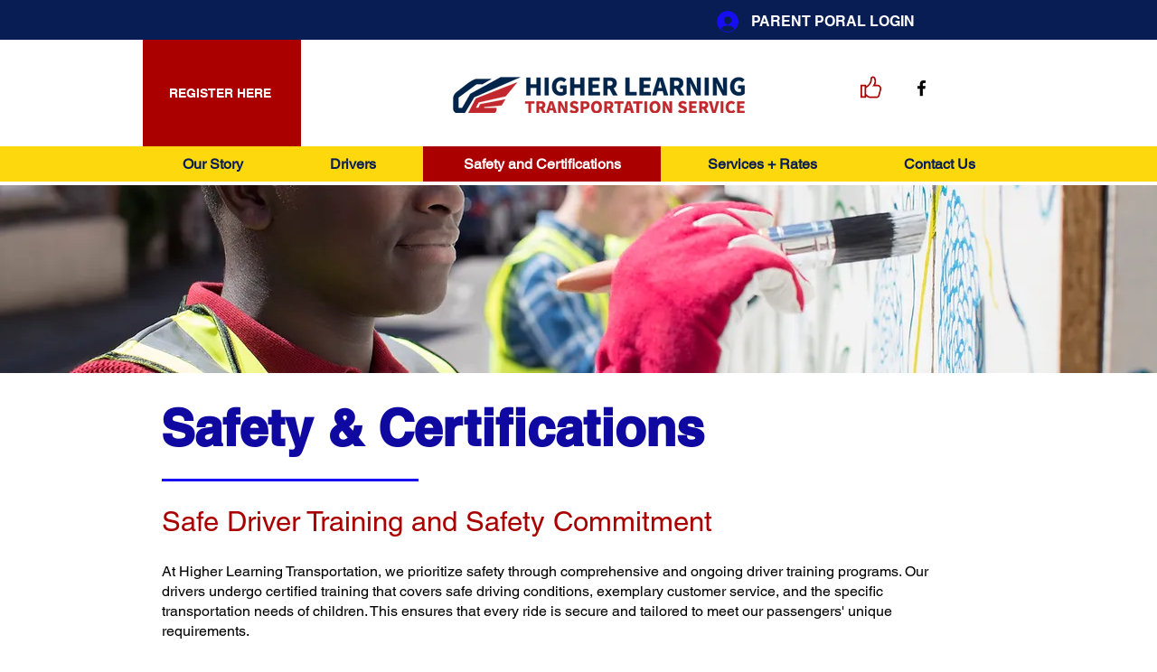

--- FILE ---
content_type: text/html; charset=UTF-8
request_url: https://www.hltransporting.com/safety
body_size: 161897
content:
<!DOCTYPE html>
<html lang="en">
<head>
  
  <!-- SEO Tags -->
  <title>Safety First | Higher Learning Transportation Services </title>
  <meta name="description" content="Our comprehensive safety protocols include certified driver training, regular vehicle maintenance, and adherence to state regulations. We equip all vehicles with tracking devices and essential safety equipment to ensure every child’s journey is secure. Discover how our rigorous standards and practices provide peace of mind for families, making us the trusted choice for kids' and teens' transportation needs."/>
  <link rel="canonical" href="https://www.hltransporting.com/safety"/>
  <meta property="og:title" content="Safety First | Higher Learning Transportation Services "/>
  <meta property="og:description" content="Our comprehensive safety protocols include certified driver training, regular vehicle maintenance, and adherence to state regulations. We equip all vehicles with tracking devices and essential safety equipment to ensure every child’s journey is secure. Discover how our rigorous standards and practices provide peace of mind for families, making us the trusted choice for kids' and teens' transportation needs."/>
  <meta property="og:image" content="https://static.wixstatic.com/media/6763c6_a80d4286d54546ebb488af81f47c0954%7Emv2.jpg/v1/fit/w_2500,h_1330,al_c/6763c6_a80d4286d54546ebb488af81f47c0954%7Emv2.jpg"/>
  <meta property="og:image:width" content="2500"/>
  <meta property="og:image:height" content="1330"/>
  <meta property="og:url" content="https://www.hltransporting.com/safety"/>
  <meta property="og:site_name" content="Higher Learning Transportation Services "/>
  <meta property="og:type" content="website"/>
  <meta name="fb_admins_meta_tag" content="HigherLTS"/>
  <meta name="facebook-domain-verification" content="7d7jo5lbtdutr0d1e3z3iwhqmr9xiq"/>
  <meta property="fb:admins" content="HigherLTS"/>
  <meta name="twitter:card" content="summary_large_image"/>
  <meta name="twitter:title" content="Safety First | Higher Learning Transportation Services "/>
  <meta name="twitter:description" content="Our comprehensive safety protocols include certified driver training, regular vehicle maintenance, and adherence to state regulations. We equip all vehicles with tracking devices and essential safety equipment to ensure every child’s journey is secure. Discover how our rigorous standards and practices provide peace of mind for families, making us the trusted choice for kids' and teens' transportation needs."/>
  <meta name="twitter:image" content="https://static.wixstatic.com/media/6763c6_a80d4286d54546ebb488af81f47c0954%7Emv2.jpg/v1/fit/w_2500,h_1330,al_c/6763c6_a80d4286d54546ebb488af81f47c0954%7Emv2.jpg"/>

  
  <meta charset='utf-8'>
  <meta name="viewport" content="width=device-width, initial-scale=1" id="wixDesktopViewport" />
  <meta http-equiv="X-UA-Compatible" content="IE=edge">
  <meta name="generator" content="Wix.com Website Builder"/>

  <link rel="icon" sizes="192x192" href="https://static.wixstatic.com/media/6763c6_55d78527c6134db68052c9341b9180dd%7Emv2.png/v1/fill/w_192%2Ch_192%2Clg_1%2Cusm_0.66_1.00_0.01/6763c6_55d78527c6134db68052c9341b9180dd%7Emv2.png" type="image/png"/>
  <link rel="shortcut icon" href="https://static.wixstatic.com/media/6763c6_55d78527c6134db68052c9341b9180dd%7Emv2.png/v1/fill/w_192%2Ch_192%2Clg_1%2Cusm_0.66_1.00_0.01/6763c6_55d78527c6134db68052c9341b9180dd%7Emv2.png" type="image/png"/>
  <link rel="apple-touch-icon" href="https://static.wixstatic.com/media/6763c6_55d78527c6134db68052c9341b9180dd%7Emv2.png/v1/fill/w_180%2Ch_180%2Clg_1%2Cusm_0.66_1.00_0.01/6763c6_55d78527c6134db68052c9341b9180dd%7Emv2.png" type="image/png"/>

  <!-- Safari Pinned Tab Icon -->
  <!-- <link rel="mask-icon" href="https://static.wixstatic.com/media/6763c6_55d78527c6134db68052c9341b9180dd%7Emv2.png/v1/fill/w_192%2Ch_192%2Clg_1%2Cusm_0.66_1.00_0.01/6763c6_55d78527c6134db68052c9341b9180dd%7Emv2.png"> -->

  <!-- Original trials -->
  


  <!-- Segmenter Polyfill -->
  <script>
    if (!window.Intl || !window.Intl.Segmenter) {
      (function() {
        var script = document.createElement('script');
        script.src = 'https://static.parastorage.com/unpkg/@formatjs/intl-segmenter@11.7.10/polyfill.iife.js';
        document.head.appendChild(script);
      })();
    }
  </script>

  <!-- Legacy Polyfills -->
  <script nomodule="" src="https://static.parastorage.com/unpkg/core-js-bundle@3.2.1/minified.js"></script>
  <script nomodule="" src="https://static.parastorage.com/unpkg/focus-within-polyfill@5.0.9/dist/focus-within-polyfill.js"></script>

  <!-- Performance API Polyfills -->
  <script>
  (function () {
    var noop = function noop() {};
    if ("performance" in window === false) {
      window.performance = {};
    }
    window.performance.mark = performance.mark || noop;
    window.performance.measure = performance.measure || noop;
    if ("now" in window.performance === false) {
      var nowOffset = Date.now();
      if (performance.timing && performance.timing.navigationStart) {
        nowOffset = performance.timing.navigationStart;
      }
      window.performance.now = function now() {
        return Date.now() - nowOffset;
      };
    }
  })();
  </script>

  <!-- Globals Definitions -->
  <script>
    (function () {
      var now = Date.now()
      window.initialTimestamps = {
        initialTimestamp: now,
        initialRequestTimestamp: Math.round(performance.timeOrigin ? performance.timeOrigin : now - performance.now())
      }

      window.thunderboltTag = "libs-releases-GA-local"
      window.thunderboltVersion = "1.16730.0"
    })();
  </script>

  <!-- Essential Viewer Model -->
  <script type="application/json" id="wix-essential-viewer-model">{"fleetConfig":{"fleetName":"thunderbolt-isolated-platform-seo","type":"GA","code":0},"mode":{"qa":false,"enableTestApi":false,"debug":false,"ssrIndicator":false,"ssrOnly":false,"siteAssetsFallback":"enable","versionIndicator":false},"componentsLibrariesTopology":[{"artifactId":"editor-elements","namespace":"wixui","url":"https:\/\/static.parastorage.com\/services\/editor-elements\/1.14816.0"},{"artifactId":"editor-elements","namespace":"dsgnsys","url":"https:\/\/static.parastorage.com\/services\/editor-elements\/1.14816.0"}],"siteFeaturesConfigs":{"sessionManager":{"isRunningInDifferentSiteContext":false}},"language":{"userLanguage":"en"},"siteAssets":{"clientTopology":{"mediaRootUrl":"https:\/\/static.wixstatic.com","staticMediaUrl":"https:\/\/static.wixstatic.com\/media","moduleRepoUrl":"https:\/\/static.parastorage.com\/unpkg","fileRepoUrl":"https:\/\/static.parastorage.com\/services","viewerAppsUrl":"https:\/\/viewer-apps.parastorage.com","viewerAssetsUrl":"https:\/\/viewer-assets.parastorage.com","siteAssetsUrl":"https:\/\/siteassets.parastorage.com","pageJsonServerUrls":["https:\/\/pages.parastorage.com","https:\/\/staticorigin.wixstatic.com","https:\/\/www.hltransporting.com","https:\/\/fallback.wix.com\/wix-html-editor-pages-webapp\/page"],"pathOfTBModulesInFileRepoForFallback":"wix-thunderbolt\/dist\/"}},"siteFeatures":["accessibility","appMonitoring","assetsLoader","builderContextProviders","builderModuleLoader","businessLogger","captcha","clickHandlerRegistrar","codeEmbed","commonConfig","componentsLoader","componentsRegistry","consentPolicy","cyclicTabbing","domSelectors","dynamicPages","environmentWixCodeSdk","environment","lightbox","locationWixCodeSdk","mpaNavigation","navigationManager","navigationPhases","ooi","pages","panorama","passwordProtectedPage","protectedPages","renderer","reporter","routerFetch","router","scrollRestoration","seoWixCodeSdk","seo","sessionManager","siteMembersWixCodeSdk","siteMembers","siteScrollBlocker","siteWixCodeSdk","speculationRules","ssrCache","stores","structureApi","thunderboltInitializer","tpaCommons","translations","usedPlatformApis","warmupData","windowMessageRegistrar","windowWixCodeSdk","wixCustomElementComponent","wixEmbedsApi","componentsReact","platform"],"site":{"externalBaseUrl":"https:\/\/www.hltransporting.com","isSEO":true},"media":{"staticMediaUrl":"https:\/\/static.wixstatic.com\/media","mediaRootUrl":"https:\/\/static.wixstatic.com\/","staticVideoUrl":"https:\/\/video.wixstatic.com\/"},"requestUrl":"https:\/\/www.hltransporting.com\/safety","rollout":{"siteAssetsVersionsRollout":false,"isDACRollout":0,"isTBRollout":false},"commonConfig":{"brand":"wix","host":"VIEWER","bsi":"","consentPolicy":{},"consentPolicyHeader":{},"siteRevision":"379","renderingFlow":"NONE","language":"en","locale":"en"},"interactionSampleRatio":0.01,"dynamicModelUrl":"https:\/\/www.hltransporting.com\/_api\/v2\/dynamicmodel","accessTokensUrl":"https:\/\/www.hltransporting.com\/_api\/v1\/access-tokens","isExcludedFromSecurityExperiments":false,"experiments":{"specs.thunderbolt.hardenFetchAndXHR":true,"specs.thunderbolt.securityExperiments":true}}</script>
  <script>window.viewerModel = JSON.parse(document.getElementById('wix-essential-viewer-model').textContent)</script>

  <script>
    window.commonConfig = viewerModel.commonConfig
  </script>

  
  <!-- BEGIN handleAccessTokens bundle -->

  <script data-url="https://static.parastorage.com/services/wix-thunderbolt/dist/handleAccessTokens.inline.4f2f9a53.bundle.min.js">(()=>{"use strict";function e(e){let{context:o,property:r,value:n,enumerable:i=!0}=e,c=e.get,l=e.set;if(!r||void 0===n&&!c&&!l)return new Error("property and value are required");let a=o||globalThis,s=a?.[r],u={};if(void 0!==n)u.value=n;else{if(c){let e=t(c);e&&(u.get=e)}if(l){let e=t(l);e&&(u.set=e)}}let p={...u,enumerable:i||!1,configurable:!1};void 0!==n&&(p.writable=!1);try{Object.defineProperty(a,r,p)}catch(e){return e instanceof TypeError?s:e}return s}function t(e,t){return"function"==typeof e?e:!0===e?.async&&"function"==typeof e.func?t?async function(t){return e.func(t)}:async function(){return e.func()}:"function"==typeof e?.func?e.func:void 0}try{e({property:"strictDefine",value:e})}catch{}try{e({property:"defineStrictObject",value:r})}catch{}try{e({property:"defineStrictMethod",value:n})}catch{}var o=["toString","toLocaleString","valueOf","constructor","prototype"];function r(t){let{context:n,property:c,propertiesToExclude:l=[],skipPrototype:a=!1,hardenPrototypePropertiesToExclude:s=[]}=t;if(!c)return new Error("property is required");let u=(n||globalThis)[c],p={},f=i(n,c);u&&("object"==typeof u||"function"==typeof u)&&Reflect.ownKeys(u).forEach(t=>{if(!l.includes(t)&&!o.includes(t)){let o=i(u,t);if(o&&(o.writable||o.configurable)){let{value:r,get:n,set:i,enumerable:c=!1}=o,l={};void 0!==r?l.value=r:n?l.get=n:i&&(l.set=i);try{let o=e({context:u,property:t,...l,enumerable:c});p[t]=o}catch(e){if(!(e instanceof TypeError))throw e;try{p[t]=o.value||o.get||o.set}catch{}}}}});let d={originalObject:u,originalProperties:p};if(!a&&void 0!==u?.prototype){let e=r({context:u,property:"prototype",propertiesToExclude:s,skipPrototype:!0});e instanceof Error||(d.originalPrototype=e?.originalObject,d.originalPrototypeProperties=e?.originalProperties)}return e({context:n,property:c,value:u,enumerable:f?.enumerable}),d}function n(t,o){let r=(o||globalThis)[t],n=i(o||globalThis,t);return r&&n&&(n.writable||n.configurable)?(Object.freeze(r),e({context:globalThis,property:t,value:r})):r}function i(e,t){if(e&&t)try{return Reflect.getOwnPropertyDescriptor(e,t)}catch{return}}function c(e){if("string"!=typeof e)return e;try{return decodeURIComponent(e).toLowerCase().trim()}catch{return e.toLowerCase().trim()}}function l(e,t){let o="";if("string"==typeof e)o=e.split("=")[0]?.trim()||"";else{if(!e||"string"!=typeof e.name)return!1;o=e.name}return t.has(c(o)||"")}function a(e,t){let o;return o="string"==typeof e?e.split(";").map(e=>e.trim()).filter(e=>e.length>0):e||[],o.filter(e=>!l(e,t))}var s=null;function u(){return null===s&&(s=typeof Document>"u"?void 0:Object.getOwnPropertyDescriptor(Document.prototype,"cookie")),s}function p(t,o){if(!globalThis?.cookieStore)return;let r=globalThis.cookieStore.get.bind(globalThis.cookieStore),n=globalThis.cookieStore.getAll.bind(globalThis.cookieStore),i=globalThis.cookieStore.set.bind(globalThis.cookieStore),c=globalThis.cookieStore.delete.bind(globalThis.cookieStore);return e({context:globalThis.CookieStore.prototype,property:"get",value:async function(e){return l(("string"==typeof e?e:e.name)||"",t)?null:r.call(this,e)},enumerable:!0}),e({context:globalThis.CookieStore.prototype,property:"getAll",value:async function(){return a(await n.apply(this,Array.from(arguments)),t)},enumerable:!0}),e({context:globalThis.CookieStore.prototype,property:"set",value:async function(){let e=Array.from(arguments);if(!l(1===e.length?e[0].name:e[0],t))return i.apply(this,e);o&&console.warn(o)},enumerable:!0}),e({context:globalThis.CookieStore.prototype,property:"delete",value:async function(){let e=Array.from(arguments);if(!l(1===e.length?e[0].name:e[0],t))return c.apply(this,e)},enumerable:!0}),e({context:globalThis.cookieStore,property:"prototype",value:globalThis.CookieStore.prototype,enumerable:!1}),e({context:globalThis,property:"cookieStore",value:globalThis.cookieStore,enumerable:!0}),{get:r,getAll:n,set:i,delete:c}}var f=["TextEncoder","TextDecoder","XMLHttpRequestEventTarget","EventTarget","URL","JSON","Reflect","Object","Array","Map","Set","WeakMap","WeakSet","Promise","Symbol","Error"],d=["addEventListener","removeEventListener","dispatchEvent","encodeURI","encodeURIComponent","decodeURI","decodeURIComponent"];const y=(e,t)=>{try{const o=t?t.get.call(document):document.cookie;return o.split(";").map(e=>e.trim()).filter(t=>t?.startsWith(e))[0]?.split("=")[1]}catch(e){return""}},g=(e="",t="",o="/")=>`${e}=; ${t?`domain=${t};`:""} max-age=0; path=${o}; expires=Thu, 01 Jan 1970 00:00:01 GMT`;function m(){(function(){if("undefined"!=typeof window){const e=performance.getEntriesByType("navigation")[0];return"back_forward"===(e?.type||"")}return!1})()&&function(){const{counter:e}=function(){const e=b("getItem");if(e){const[t,o]=e.split("-"),r=o?parseInt(o,10):0;if(r>=3){const e=t?Number(t):0;if(Date.now()-e>6e4)return{counter:0}}return{counter:r}}return{counter:0}}();e<3?(!function(e=1){b("setItem",`${Date.now()}-${e}`)}(e+1),window.location.reload()):console.error("ATS: Max reload attempts reached")}()}function b(e,t){try{return sessionStorage[e]("reload",t||"")}catch(e){console.error("ATS: Error calling sessionStorage:",e)}}const h="client-session-bind",v="sec-fetch-unsupported",{experiments:w}=window.viewerModel,T=[h,"client-binding",v,"svSession","smSession","server-session-bind","wixSession2","wixSession3"].map(e=>e.toLowerCase()),{cookie:S}=function(t,o){let r=new Set(t);return e({context:document,property:"cookie",set:{func:e=>function(e,t,o,r){let n=u(),i=c(t.split(";")[0]||"")||"";[...o].every(e=>!i.startsWith(e.toLowerCase()))&&n?.set?n.set.call(e,t):r&&console.warn(r)}(document,e,r,o)},get:{func:()=>function(e,t){let o=u();if(!o?.get)throw new Error("Cookie descriptor or getter not available");return a(o.get.call(e),t).join("; ")}(document,r)},enumerable:!0}),{cookieStore:p(r,o),cookie:u()}}(T),k="tbReady",x="security_overrideGlobals",{experiments:E,siteFeaturesConfigs:C,accessTokensUrl:P}=window.viewerModel,R=P,M={},O=(()=>{const e=y(h,S);if(w["specs.thunderbolt.browserCacheReload"]){y(v,S)||e?b("removeItem"):m()}return(()=>{const e=g(h),t=g(h,location.hostname);S.set.call(document,e),S.set.call(document,t)})(),e})();O&&(M["client-binding"]=O);const D=fetch;addEventListener(k,function e(t){const{logger:o}=t.detail;try{window.tb.init({fetch:D,fetchHeaders:M})}catch(e){const t=new Error("TB003");o.meter(`${x}_${t.message}`,{paramsOverrides:{errorType:x,eventString:t.message}}),window?.viewerModel?.mode.debug&&console.error(e)}finally{removeEventListener(k,e)}}),E["specs.thunderbolt.hardenFetchAndXHR"]||(window.fetchDynamicModel=()=>C.sessionManager.isRunningInDifferentSiteContext?Promise.resolve({}):fetch(R,{credentials:"same-origin",headers:M}).then(function(e){if(!e.ok)throw new Error(`[${e.status}]${e.statusText}`);return e.json()}),window.dynamicModelPromise=window.fetchDynamicModel())})();
//# sourceMappingURL=https://static.parastorage.com/services/wix-thunderbolt/dist/handleAccessTokens.inline.4f2f9a53.bundle.min.js.map</script>

<!-- END handleAccessTokens bundle -->

<!-- BEGIN overrideGlobals bundle -->

<script data-url="https://static.parastorage.com/services/wix-thunderbolt/dist/overrideGlobals.inline.ec13bfcf.bundle.min.js">(()=>{"use strict";function e(e){let{context:r,property:o,value:n,enumerable:i=!0}=e,c=e.get,a=e.set;if(!o||void 0===n&&!c&&!a)return new Error("property and value are required");let l=r||globalThis,u=l?.[o],s={};if(void 0!==n)s.value=n;else{if(c){let e=t(c);e&&(s.get=e)}if(a){let e=t(a);e&&(s.set=e)}}let p={...s,enumerable:i||!1,configurable:!1};void 0!==n&&(p.writable=!1);try{Object.defineProperty(l,o,p)}catch(e){return e instanceof TypeError?u:e}return u}function t(e,t){return"function"==typeof e?e:!0===e?.async&&"function"==typeof e.func?t?async function(t){return e.func(t)}:async function(){return e.func()}:"function"==typeof e?.func?e.func:void 0}try{e({property:"strictDefine",value:e})}catch{}try{e({property:"defineStrictObject",value:o})}catch{}try{e({property:"defineStrictMethod",value:n})}catch{}var r=["toString","toLocaleString","valueOf","constructor","prototype"];function o(t){let{context:n,property:c,propertiesToExclude:a=[],skipPrototype:l=!1,hardenPrototypePropertiesToExclude:u=[]}=t;if(!c)return new Error("property is required");let s=(n||globalThis)[c],p={},f=i(n,c);s&&("object"==typeof s||"function"==typeof s)&&Reflect.ownKeys(s).forEach(t=>{if(!a.includes(t)&&!r.includes(t)){let r=i(s,t);if(r&&(r.writable||r.configurable)){let{value:o,get:n,set:i,enumerable:c=!1}=r,a={};void 0!==o?a.value=o:n?a.get=n:i&&(a.set=i);try{let r=e({context:s,property:t,...a,enumerable:c});p[t]=r}catch(e){if(!(e instanceof TypeError))throw e;try{p[t]=r.value||r.get||r.set}catch{}}}}});let d={originalObject:s,originalProperties:p};if(!l&&void 0!==s?.prototype){let e=o({context:s,property:"prototype",propertiesToExclude:u,skipPrototype:!0});e instanceof Error||(d.originalPrototype=e?.originalObject,d.originalPrototypeProperties=e?.originalProperties)}return e({context:n,property:c,value:s,enumerable:f?.enumerable}),d}function n(t,r){let o=(r||globalThis)[t],n=i(r||globalThis,t);return o&&n&&(n.writable||n.configurable)?(Object.freeze(o),e({context:globalThis,property:t,value:o})):o}function i(e,t){if(e&&t)try{return Reflect.getOwnPropertyDescriptor(e,t)}catch{return}}function c(e){if("string"!=typeof e)return e;try{return decodeURIComponent(e).toLowerCase().trim()}catch{return e.toLowerCase().trim()}}function a(e,t){return e instanceof Headers?e.forEach((r,o)=>{l(o,t)||e.delete(o)}):Object.keys(e).forEach(r=>{l(r,t)||delete e[r]}),e}function l(e,t){return!t.has(c(e)||"")}function u(e,t){let r=!0,o=function(e){let t,r;if(globalThis.Request&&e instanceof Request)t=e.url;else{if("function"!=typeof e?.toString)throw new Error("Unsupported type for url");t=e.toString()}try{return new URL(t).pathname}catch{return r=t.replace(/#.+/gi,"").split("?").shift(),r.startsWith("/")?r:`/${r}`}}(e),n=c(o);return n&&t.some(e=>n.includes(e))&&(r=!1),r}function s(t,r,o){let n=fetch,i=XMLHttpRequest,c=new Set(r);function s(){let e=new i,r=e.open,n=e.setRequestHeader;return e.open=function(){let n=Array.from(arguments),i=n[1];if(n.length<2||u(i,t))return r.apply(e,n);throw new Error(o||`Request not allowed for path ${i}`)},e.setRequestHeader=function(t,r){l(decodeURIComponent(t),c)&&n.call(e,t,r)},e}return e({property:"fetch",value:function(){let e=function(e,t){return globalThis.Request&&e[0]instanceof Request&&e[0]?.headers?a(e[0].headers,t):e[1]?.headers&&a(e[1].headers,t),e}(arguments,c);return u(arguments[0],t)?n.apply(globalThis,Array.from(e)):new Promise((e,t)=>{t(new Error(o||`Request not allowed for path ${arguments[0]}`))})},enumerable:!0}),e({property:"XMLHttpRequest",value:s,enumerable:!0}),Object.keys(i).forEach(e=>{s[e]=i[e]}),{fetch:n,XMLHttpRequest:i}}var p=["TextEncoder","TextDecoder","XMLHttpRequestEventTarget","EventTarget","URL","JSON","Reflect","Object","Array","Map","Set","WeakMap","WeakSet","Promise","Symbol","Error"],f=["addEventListener","removeEventListener","dispatchEvent","encodeURI","encodeURIComponent","decodeURI","decodeURIComponent"];const d=function(){let t=globalThis.open,r=document.open;function o(e,r,o){let n="string"!=typeof e,i=t.call(window,e,r,o);return n||e&&function(e){return e.startsWith("//")&&/(?:[a-z0-9](?:[a-z0-9-]{0,61}[a-z0-9])?\.)+[a-z0-9][a-z0-9-]{0,61}[a-z0-9]/g.test(`${location.protocol}:${e}`)&&(e=`${location.protocol}${e}`),!e.startsWith("http")||new URL(e).hostname===location.hostname}(e)?{}:i}return e({property:"open",value:o,context:globalThis,enumerable:!0}),e({property:"open",value:function(e,t,n){return e?o(e,t,n):r.call(document,e||"",t||"",n||"")},context:document,enumerable:!0}),{open:t,documentOpen:r}},y=function(){let t=document.createElement,r=Element.prototype.setAttribute,o=Element.prototype.setAttributeNS;return e({property:"createElement",context:document,value:function(n,i){let a=t.call(document,n,i);if("iframe"===c(n)){e({property:"srcdoc",context:a,get:()=>"",set:()=>{console.warn("`srcdoc` is not allowed in iframe elements.")}});let t=function(e,t){"srcdoc"!==e.toLowerCase()?r.call(a,e,t):console.warn("`srcdoc` attribute is not allowed to be set.")},n=function(e,t,r){"srcdoc"!==t.toLowerCase()?o.call(a,e,t,r):console.warn("`srcdoc` attribute is not allowed to be set.")};a.setAttribute=t,a.setAttributeNS=n}return a},enumerable:!0}),{createElement:t,setAttribute:r,setAttributeNS:o}},m=["client-binding"],b=["/_api/v1/access-tokens","/_api/v2/dynamicmodel","/_api/one-app-session-web/v3/businesses"],h=function(){let t=setTimeout,r=setInterval;return o("setTimeout",0,globalThis),o("setInterval",0,globalThis),{setTimeout:t,setInterval:r};function o(t,r,o){let n=o||globalThis,i=n[t];if(!i||"function"!=typeof i)throw new Error(`Function ${t} not found or is not a function`);e({property:t,value:function(){let e=Array.from(arguments);if("string"!=typeof e[r])return i.apply(n,e);console.warn(`Calling ${t} with a String Argument at index ${r} is not allowed`)},context:o,enumerable:!0})}},v=function(){if(navigator&&"serviceWorker"in navigator){let t=navigator.serviceWorker.register;return e({context:navigator.serviceWorker,property:"register",value:function(){console.log("Service worker registration is not allowed")},enumerable:!0}),{register:t}}return{}};performance.mark("overrideGlobals started");const{isExcludedFromSecurityExperiments:g,experiments:w}=window.viewerModel,E=!g&&w["specs.thunderbolt.securityExperiments"];try{d(),E&&y(),w["specs.thunderbolt.hardenFetchAndXHR"]&&E&&s(b,m),v(),(e=>{let t=[],r=[];r=r.concat(["TextEncoder","TextDecoder"]),e&&(r=r.concat(["XMLHttpRequestEventTarget","EventTarget"])),r=r.concat(["URL","JSON"]),e&&(t=t.concat(["addEventListener","removeEventListener"])),t=t.concat(["encodeURI","encodeURIComponent","decodeURI","decodeURIComponent"]),r=r.concat(["String","Number"]),e&&r.push("Object"),r=r.concat(["Reflect"]),t.forEach(e=>{n(e),["addEventListener","removeEventListener"].includes(e)&&n(e,document)}),r.forEach(e=>{o({property:e})})})(E),E&&h()}catch(e){window?.viewerModel?.mode.debug&&console.error(e);const t=new Error("TB006");window.fedops?.reportError(t,"security_overrideGlobals"),window.Sentry?window.Sentry.captureException(t):globalThis.defineStrictProperty("sentryBuffer",[t],window,!1)}performance.mark("overrideGlobals ended")})();
//# sourceMappingURL=https://static.parastorage.com/services/wix-thunderbolt/dist/overrideGlobals.inline.ec13bfcf.bundle.min.js.map</script>

<!-- END overrideGlobals bundle -->


  
  <script>
    window.commonConfig = viewerModel.commonConfig

	
  </script>

  <!-- Initial CSS -->
  <style data-url="https://static.parastorage.com/services/wix-thunderbolt/dist/main.347af09f.min.css">@keyframes slide-horizontal-new{0%{transform:translateX(100%)}}@keyframes slide-horizontal-old{80%{opacity:1}to{opacity:0;transform:translateX(-100%)}}@keyframes slide-vertical-new{0%{transform:translateY(-100%)}}@keyframes slide-vertical-old{80%{opacity:1}to{opacity:0;transform:translateY(100%)}}@keyframes out-in-new{0%{opacity:0}}@keyframes out-in-old{to{opacity:0}}:root:active-view-transition{view-transition-name:none}::view-transition{pointer-events:none}:root:active-view-transition::view-transition-new(page-group),:root:active-view-transition::view-transition-old(page-group){animation-duration:.6s;cursor:wait;pointer-events:all}:root:active-view-transition-type(SlideHorizontal)::view-transition-old(page-group){animation:slide-horizontal-old .6s cubic-bezier(.83,0,.17,1) forwards;mix-blend-mode:normal}:root:active-view-transition-type(SlideHorizontal)::view-transition-new(page-group){animation:slide-horizontal-new .6s cubic-bezier(.83,0,.17,1) backwards;mix-blend-mode:normal}:root:active-view-transition-type(SlideVertical)::view-transition-old(page-group){animation:slide-vertical-old .6s cubic-bezier(.83,0,.17,1) forwards;mix-blend-mode:normal}:root:active-view-transition-type(SlideVertical)::view-transition-new(page-group){animation:slide-vertical-new .6s cubic-bezier(.83,0,.17,1) backwards;mix-blend-mode:normal}:root:active-view-transition-type(OutIn)::view-transition-old(page-group){animation:out-in-old .35s cubic-bezier(.22,1,.36,1) forwards}:root:active-view-transition-type(OutIn)::view-transition-new(page-group){animation:out-in-new .35s cubic-bezier(.64,0,.78,0) .35s backwards}@media(prefers-reduced-motion:reduce){::view-transition-group(*),::view-transition-new(*),::view-transition-old(*){animation:none!important}}body,html{background:transparent;border:0;margin:0;outline:0;padding:0;vertical-align:baseline}body{--scrollbar-width:0px;font-family:Arial,Helvetica,sans-serif;font-size:10px}body,html{height:100%}body{overflow-x:auto;overflow-y:scroll}body:not(.responsive) #site-root{min-width:var(--site-width);width:100%}body:not([data-js-loaded]) [data-hide-prejs]{visibility:hidden}interact-element{display:contents}#SITE_CONTAINER{position:relative}:root{--one-unit:1vw;--section-max-width:9999px;--spx-stopper-max:9999px;--spx-stopper-min:0px;--browser-zoom:1}@supports(-webkit-appearance:none) and (stroke-color:transparent){:root{--safari-sticky-fix:opacity;--experimental-safari-sticky-fix:translateZ(0)}}@supports(container-type:inline-size){:root{--one-unit:1cqw}}[id^=oldHoverBox-]{mix-blend-mode:plus-lighter;transition:opacity .5s ease,visibility .5s ease}[data-mesh-id$=inlineContent-gridContainer]:has(>[id^=oldHoverBox-]){isolation:isolate}</style>
<style data-url="https://static.parastorage.com/services/wix-thunderbolt/dist/main.renderer.9cb0985f.min.css">a,abbr,acronym,address,applet,b,big,blockquote,button,caption,center,cite,code,dd,del,dfn,div,dl,dt,em,fieldset,font,footer,form,h1,h2,h3,h4,h5,h6,header,i,iframe,img,ins,kbd,label,legend,li,nav,object,ol,p,pre,q,s,samp,section,small,span,strike,strong,sub,sup,table,tbody,td,tfoot,th,thead,title,tr,tt,u,ul,var{background:transparent;border:0;margin:0;outline:0;padding:0;vertical-align:baseline}input,select,textarea{box-sizing:border-box;font-family:Helvetica,Arial,sans-serif}ol,ul{list-style:none}blockquote,q{quotes:none}ins{text-decoration:none}del{text-decoration:line-through}table{border-collapse:collapse;border-spacing:0}a{cursor:pointer;text-decoration:none}.testStyles{overflow-y:hidden}.reset-button{-webkit-appearance:none;background:none;border:0;color:inherit;font:inherit;line-height:normal;outline:0;overflow:visible;padding:0;-webkit-user-select:none;-moz-user-select:none;-ms-user-select:none}:focus{outline:none}body.device-mobile-optimized:not(.disable-site-overflow){overflow-x:hidden;overflow-y:scroll}body.device-mobile-optimized:not(.responsive) #SITE_CONTAINER{margin-left:auto;margin-right:auto;overflow-x:visible;position:relative;width:320px}body.device-mobile-optimized:not(.responsive):not(.blockSiteScrolling) #SITE_CONTAINER{margin-top:0}body.device-mobile-optimized>*{max-width:100%!important}body.device-mobile-optimized #site-root{overflow-x:hidden;overflow-y:hidden}@supports(overflow:clip){body.device-mobile-optimized #site-root{overflow-x:clip;overflow-y:clip}}body.device-mobile-non-optimized #SITE_CONTAINER #site-root{overflow-x:clip;overflow-y:clip}body.device-mobile-non-optimized.fullScreenMode{background-color:#5f6360}body.device-mobile-non-optimized.fullScreenMode #MOBILE_ACTIONS_MENU,body.device-mobile-non-optimized.fullScreenMode #SITE_BACKGROUND,body.device-mobile-non-optimized.fullScreenMode #site-root,body.fullScreenMode #WIX_ADS{visibility:hidden}body.fullScreenMode{overflow-x:hidden!important;overflow-y:hidden!important}body.fullScreenMode.device-mobile-optimized #TINY_MENU{opacity:0;pointer-events:none}body.fullScreenMode-scrollable.device-mobile-optimized{overflow-x:hidden!important;overflow-y:auto!important}body.fullScreenMode-scrollable.device-mobile-optimized #masterPage,body.fullScreenMode-scrollable.device-mobile-optimized #site-root{overflow-x:hidden!important;overflow-y:hidden!important}body.fullScreenMode-scrollable.device-mobile-optimized #SITE_BACKGROUND,body.fullScreenMode-scrollable.device-mobile-optimized #masterPage{height:auto!important}body.fullScreenMode-scrollable.device-mobile-optimized #masterPage.mesh-layout{height:0!important}body.blockSiteScrolling,body.siteScrollingBlocked{position:fixed;width:100%}body.blockSiteScrolling #SITE_CONTAINER{margin-top:calc(var(--blocked-site-scroll-margin-top)*-1)}#site-root{margin:0 auto;min-height:100%;position:relative;top:var(--wix-ads-height)}#site-root img:not([src]){visibility:hidden}#site-root svg img:not([src]){visibility:visible}.auto-generated-link{color:inherit}#SCROLL_TO_BOTTOM,#SCROLL_TO_TOP{height:0}.has-click-trigger{cursor:pointer}.fullScreenOverlay{bottom:0;display:flex;justify-content:center;left:0;overflow-y:hidden;position:fixed;right:0;top:-60px;z-index:1005}.fullScreenOverlay>.fullScreenOverlayContent{bottom:0;left:0;margin:0 auto;overflow:hidden;position:absolute;right:0;top:60px;transform:translateZ(0)}[data-mesh-id$=centeredContent],[data-mesh-id$=form],[data-mesh-id$=inlineContent]{pointer-events:none;position:relative}[data-mesh-id$=-gridWrapper],[data-mesh-id$=-rotated-wrapper]{pointer-events:none}[data-mesh-id$=-gridContainer]>*,[data-mesh-id$=-rotated-wrapper]>*,[data-mesh-id$=inlineContent]>:not([data-mesh-id$=-gridContainer]){pointer-events:auto}.device-mobile-optimized #masterPage.mesh-layout #SOSP_CONTAINER_CUSTOM_ID{grid-area:2/1/3/2;-ms-grid-row:2;position:relative}#masterPage.mesh-layout{-ms-grid-rows:max-content max-content min-content max-content;-ms-grid-columns:100%;align-items:start;display:-ms-grid;display:grid;grid-template-columns:100%;grid-template-rows:max-content max-content min-content max-content;justify-content:stretch}#masterPage.mesh-layout #PAGES_CONTAINER,#masterPage.mesh-layout #SITE_FOOTER-placeholder,#masterPage.mesh-layout #SITE_FOOTER_WRAPPER,#masterPage.mesh-layout #SITE_HEADER-placeholder,#masterPage.mesh-layout #SITE_HEADER_WRAPPER,#masterPage.mesh-layout #SOSP_CONTAINER_CUSTOM_ID[data-state~=mobileView],#masterPage.mesh-layout #soapAfterPagesContainer,#masterPage.mesh-layout #soapBeforePagesContainer{-ms-grid-row-align:start;-ms-grid-column-align:start;-ms-grid-column:1}#masterPage.mesh-layout #SITE_HEADER-placeholder,#masterPage.mesh-layout #SITE_HEADER_WRAPPER{grid-area:1/1/2/2;-ms-grid-row:1}#masterPage.mesh-layout #PAGES_CONTAINER,#masterPage.mesh-layout #soapAfterPagesContainer,#masterPage.mesh-layout #soapBeforePagesContainer{grid-area:3/1/4/2;-ms-grid-row:3}#masterPage.mesh-layout #soapAfterPagesContainer,#masterPage.mesh-layout #soapBeforePagesContainer{width:100%}#masterPage.mesh-layout #PAGES_CONTAINER{align-self:stretch}#masterPage.mesh-layout main#PAGES_CONTAINER{display:block}#masterPage.mesh-layout #SITE_FOOTER-placeholder,#masterPage.mesh-layout #SITE_FOOTER_WRAPPER{grid-area:4/1/5/2;-ms-grid-row:4}#masterPage.mesh-layout #SITE_PAGES,#masterPage.mesh-layout [data-mesh-id=PAGES_CONTAINERcenteredContent],#masterPage.mesh-layout [data-mesh-id=PAGES_CONTAINERinlineContent]{height:100%}#masterPage.mesh-layout.desktop>*{width:100%}#masterPage.mesh-layout #PAGES_CONTAINER,#masterPage.mesh-layout #SITE_FOOTER,#masterPage.mesh-layout #SITE_FOOTER_WRAPPER,#masterPage.mesh-layout #SITE_HEADER,#masterPage.mesh-layout #SITE_HEADER_WRAPPER,#masterPage.mesh-layout #SITE_PAGES,#masterPage.mesh-layout #masterPageinlineContent{position:relative}#masterPage.mesh-layout #SITE_HEADER{grid-area:1/1/2/2}#masterPage.mesh-layout #SITE_FOOTER{grid-area:4/1/5/2}#masterPage.mesh-layout.overflow-x-clip #SITE_FOOTER,#masterPage.mesh-layout.overflow-x-clip #SITE_HEADER{overflow-x:clip}[data-z-counter]{z-index:0}[data-z-counter="0"]{z-index:auto}.wixSiteProperties{-webkit-font-smoothing:antialiased;-moz-osx-font-smoothing:grayscale}:root{--wst-button-color-fill-primary:rgb(var(--color_48));--wst-button-color-border-primary:rgb(var(--color_49));--wst-button-color-text-primary:rgb(var(--color_50));--wst-button-color-fill-primary-hover:rgb(var(--color_51));--wst-button-color-border-primary-hover:rgb(var(--color_52));--wst-button-color-text-primary-hover:rgb(var(--color_53));--wst-button-color-fill-primary-disabled:rgb(var(--color_54));--wst-button-color-border-primary-disabled:rgb(var(--color_55));--wst-button-color-text-primary-disabled:rgb(var(--color_56));--wst-button-color-fill-secondary:rgb(var(--color_57));--wst-button-color-border-secondary:rgb(var(--color_58));--wst-button-color-text-secondary:rgb(var(--color_59));--wst-button-color-fill-secondary-hover:rgb(var(--color_60));--wst-button-color-border-secondary-hover:rgb(var(--color_61));--wst-button-color-text-secondary-hover:rgb(var(--color_62));--wst-button-color-fill-secondary-disabled:rgb(var(--color_63));--wst-button-color-border-secondary-disabled:rgb(var(--color_64));--wst-button-color-text-secondary-disabled:rgb(var(--color_65));--wst-color-fill-base-1:rgb(var(--color_36));--wst-color-fill-base-2:rgb(var(--color_37));--wst-color-fill-base-shade-1:rgb(var(--color_38));--wst-color-fill-base-shade-2:rgb(var(--color_39));--wst-color-fill-base-shade-3:rgb(var(--color_40));--wst-color-fill-accent-1:rgb(var(--color_41));--wst-color-fill-accent-2:rgb(var(--color_42));--wst-color-fill-accent-3:rgb(var(--color_43));--wst-color-fill-accent-4:rgb(var(--color_44));--wst-color-fill-background-primary:rgb(var(--color_11));--wst-color-fill-background-secondary:rgb(var(--color_12));--wst-color-text-primary:rgb(var(--color_15));--wst-color-text-secondary:rgb(var(--color_14));--wst-color-action:rgb(var(--color_18));--wst-color-disabled:rgb(var(--color_39));--wst-color-title:rgb(var(--color_45));--wst-color-subtitle:rgb(var(--color_46));--wst-color-line:rgb(var(--color_47));--wst-font-style-h2:var(--font_2);--wst-font-style-h3:var(--font_3);--wst-font-style-h4:var(--font_4);--wst-font-style-h5:var(--font_5);--wst-font-style-h6:var(--font_6);--wst-font-style-body-large:var(--font_7);--wst-font-style-body-medium:var(--font_8);--wst-font-style-body-small:var(--font_9);--wst-font-style-body-x-small:var(--font_10);--wst-color-custom-1:rgb(var(--color_13));--wst-color-custom-2:rgb(var(--color_16));--wst-color-custom-3:rgb(var(--color_17));--wst-color-custom-4:rgb(var(--color_19));--wst-color-custom-5:rgb(var(--color_20));--wst-color-custom-6:rgb(var(--color_21));--wst-color-custom-7:rgb(var(--color_22));--wst-color-custom-8:rgb(var(--color_23));--wst-color-custom-9:rgb(var(--color_24));--wst-color-custom-10:rgb(var(--color_25));--wst-color-custom-11:rgb(var(--color_26));--wst-color-custom-12:rgb(var(--color_27));--wst-color-custom-13:rgb(var(--color_28));--wst-color-custom-14:rgb(var(--color_29));--wst-color-custom-15:rgb(var(--color_30));--wst-color-custom-16:rgb(var(--color_31));--wst-color-custom-17:rgb(var(--color_32));--wst-color-custom-18:rgb(var(--color_33));--wst-color-custom-19:rgb(var(--color_34));--wst-color-custom-20:rgb(var(--color_35))}.wix-presets-wrapper{display:contents}</style>

  <meta name="format-detection" content="telephone=no">
  <meta name="skype_toolbar" content="skype_toolbar_parser_compatible">
  
  

  

  
      <!--pageHtmlEmbeds.head start-->
      <script type="wix/htmlEmbeds" id="pageHtmlEmbeds.head start"></script>
    
      <script>
function registerListener() {
  window.wixDevelopersAnalytics.register(
    'cf06bdf3-5bab-4f20-b165-97fb723dac6a',
    (eventName, eventParams, options) => {
      const a = 1
      const XSRFToken = getXSRFTokenFromCookie()
      fetch(
        `${window.location.origin}/_serverless/analytics-reporter/facebook/event`,
        {
          method: 'POST',
          headers: {
            'Content-Type': 'application/json',
            'X-XSRF-TOKEN': XSRFToken,
          },
          body: JSON.stringify({ eventName, data: eventParams }),
        },
      );
    },
  );
  function getXSRFTokenFromCookie() {
    var match = document.cookie.match(new RegExp("XSRF-TOKEN=(.+?);"));
    return match ? match[1] : "";
  }
}
window.wixDevelopersAnalytics
  ? registerListener()
  : window.addEventListener('wixDevelopersAnalyticsReady', registerListener);
</script>

    
      <script type="wix/htmlEmbeds" id="pageHtmlEmbeds.head end"></script>
      <!--pageHtmlEmbeds.head end-->
  

  <!-- head performance data start -->
  
  <!-- head performance data end -->
  

    


    
<style data-href="https://static.parastorage.com/services/editor-elements-library/dist/thunderbolt/rb_wixui.thunderbolt[StylableButton_Default].e469137d.min.css">.StylableButton2545352419__root{-archetype:box;border:none;box-sizing:border-box;cursor:pointer;display:block;height:100%;min-height:10px;min-width:10px;padding:0;touch-action:manipulation;width:100%}.StylableButton2545352419__root[disabled]{pointer-events:none}.StylableButton2545352419__root:not(:hover):not([disabled]).StylableButton2545352419--hasBackgroundColor{background-color:var(--corvid-background-color)!important}.StylableButton2545352419__root:hover:not([disabled]).StylableButton2545352419--hasHoverBackgroundColor{background-color:var(--corvid-hover-background-color)!important}.StylableButton2545352419__root:not(:hover)[disabled].StylableButton2545352419--hasDisabledBackgroundColor{background-color:var(--corvid-disabled-background-color)!important}.StylableButton2545352419__root:not(:hover):not([disabled]).StylableButton2545352419--hasBorderColor{border-color:var(--corvid-border-color)!important}.StylableButton2545352419__root:hover:not([disabled]).StylableButton2545352419--hasHoverBorderColor{border-color:var(--corvid-hover-border-color)!important}.StylableButton2545352419__root:not(:hover)[disabled].StylableButton2545352419--hasDisabledBorderColor{border-color:var(--corvid-disabled-border-color)!important}.StylableButton2545352419__root.StylableButton2545352419--hasBorderRadius{border-radius:var(--corvid-border-radius)!important}.StylableButton2545352419__root.StylableButton2545352419--hasBorderWidth{border-width:var(--corvid-border-width)!important}.StylableButton2545352419__root:not(:hover):not([disabled]).StylableButton2545352419--hasColor,.StylableButton2545352419__root:not(:hover):not([disabled]).StylableButton2545352419--hasColor .StylableButton2545352419__label{color:var(--corvid-color)!important}.StylableButton2545352419__root:hover:not([disabled]).StylableButton2545352419--hasHoverColor,.StylableButton2545352419__root:hover:not([disabled]).StylableButton2545352419--hasHoverColor .StylableButton2545352419__label{color:var(--corvid-hover-color)!important}.StylableButton2545352419__root:not(:hover)[disabled].StylableButton2545352419--hasDisabledColor,.StylableButton2545352419__root:not(:hover)[disabled].StylableButton2545352419--hasDisabledColor .StylableButton2545352419__label{color:var(--corvid-disabled-color)!important}.StylableButton2545352419__link{-archetype:box;box-sizing:border-box;color:#000;text-decoration:none}.StylableButton2545352419__container{align-items:center;display:flex;flex-basis:auto;flex-direction:row;flex-grow:1;height:100%;justify-content:center;overflow:hidden;transition:all .2s ease,visibility 0s;width:100%}.StylableButton2545352419__label{-archetype:text;-controller-part-type:LayoutChildDisplayDropdown,LayoutFlexChildSpacing(first);max-width:100%;min-width:1.8em;overflow:hidden;text-align:center;text-overflow:ellipsis;transition:inherit;white-space:nowrap}.StylableButton2545352419__root.StylableButton2545352419--isMaxContent .StylableButton2545352419__label{text-overflow:unset}.StylableButton2545352419__root.StylableButton2545352419--isWrapText .StylableButton2545352419__label{min-width:10px;overflow-wrap:break-word;white-space:break-spaces;word-break:break-word}.StylableButton2545352419__icon{-archetype:icon;-controller-part-type:LayoutChildDisplayDropdown,LayoutFlexChildSpacing(last);flex-shrink:0;height:50px;min-width:1px;transition:inherit}.StylableButton2545352419__icon.StylableButton2545352419--override{display:block!important}.StylableButton2545352419__icon svg,.StylableButton2545352419__icon>span{display:flex;height:inherit;width:inherit}.StylableButton2545352419__root:not(:hover):not([disalbed]).StylableButton2545352419--hasIconColor .StylableButton2545352419__icon svg{fill:var(--corvid-icon-color)!important;stroke:var(--corvid-icon-color)!important}.StylableButton2545352419__root:hover:not([disabled]).StylableButton2545352419--hasHoverIconColor .StylableButton2545352419__icon svg{fill:var(--corvid-hover-icon-color)!important;stroke:var(--corvid-hover-icon-color)!important}.StylableButton2545352419__root:not(:hover)[disabled].StylableButton2545352419--hasDisabledIconColor .StylableButton2545352419__icon svg{fill:var(--corvid-disabled-icon-color)!important;stroke:var(--corvid-disabled-icon-color)!important}</style>
<style data-href="https://static.parastorage.com/services/editor-elements-library/dist/thunderbolt/rb_wixui.thunderbolt_bootstrap-classic.72e6a2a3.min.css">.PlZyDq{touch-action:manipulation}.uDW_Qe{align-items:center;box-sizing:border-box;display:flex;justify-content:var(--label-align);min-width:100%;text-align:initial;width:-moz-max-content;width:max-content}.uDW_Qe:before{max-width:var(--margin-start,0)}.uDW_Qe:after,.uDW_Qe:before{align-self:stretch;content:"";flex-grow:1}.uDW_Qe:after{max-width:var(--margin-end,0)}.FubTgk{height:100%}.FubTgk .uDW_Qe{border-radius:var(--corvid-border-radius,var(--rd,0));bottom:0;box-shadow:var(--shd,0 1px 4px rgba(0,0,0,.6));left:0;position:absolute;right:0;top:0;transition:var(--trans1,border-color .4s ease 0s,background-color .4s ease 0s)}.FubTgk .uDW_Qe:link,.FubTgk .uDW_Qe:visited{border-color:transparent}.FubTgk .l7_2fn{color:var(--corvid-color,rgb(var(--txt,var(--color_15,color_15))));font:var(--fnt,var(--font_5));margin:0;position:relative;transition:var(--trans2,color .4s ease 0s);white-space:nowrap}.FubTgk[aria-disabled=false] .uDW_Qe{background-color:var(--corvid-background-color,rgba(var(--bg,var(--color_17,color_17)),var(--alpha-bg,1)));border:solid var(--corvid-border-color,rgba(var(--brd,var(--color_15,color_15)),var(--alpha-brd,1))) var(--corvid-border-width,var(--brw,0));cursor:pointer!important}:host(.device-mobile-optimized) .FubTgk[aria-disabled=false]:active .uDW_Qe,body.device-mobile-optimized .FubTgk[aria-disabled=false]:active .uDW_Qe{background-color:var(--corvid-hover-background-color,rgba(var(--bgh,var(--color_18,color_18)),var(--alpha-bgh,1)));border-color:var(--corvid-hover-border-color,rgba(var(--brdh,var(--color_15,color_15)),var(--alpha-brdh,1)))}:host(.device-mobile-optimized) .FubTgk[aria-disabled=false]:active .l7_2fn,body.device-mobile-optimized .FubTgk[aria-disabled=false]:active .l7_2fn{color:var(--corvid-hover-color,rgb(var(--txth,var(--color_15,color_15))))}:host(:not(.device-mobile-optimized)) .FubTgk[aria-disabled=false]:hover .uDW_Qe,body:not(.device-mobile-optimized) .FubTgk[aria-disabled=false]:hover .uDW_Qe{background-color:var(--corvid-hover-background-color,rgba(var(--bgh,var(--color_18,color_18)),var(--alpha-bgh,1)));border-color:var(--corvid-hover-border-color,rgba(var(--brdh,var(--color_15,color_15)),var(--alpha-brdh,1)))}:host(:not(.device-mobile-optimized)) .FubTgk[aria-disabled=false]:hover .l7_2fn,body:not(.device-mobile-optimized) .FubTgk[aria-disabled=false]:hover .l7_2fn{color:var(--corvid-hover-color,rgb(var(--txth,var(--color_15,color_15))))}.FubTgk[aria-disabled=true] .uDW_Qe{background-color:var(--corvid-disabled-background-color,rgba(var(--bgd,204,204,204),var(--alpha-bgd,1)));border-color:var(--corvid-disabled-border-color,rgba(var(--brdd,204,204,204),var(--alpha-brdd,1)));border-style:solid;border-width:var(--corvid-border-width,var(--brw,0))}.FubTgk[aria-disabled=true] .l7_2fn{color:var(--corvid-disabled-color,rgb(var(--txtd,255,255,255)))}.uUxqWY{align-items:center;box-sizing:border-box;display:flex;justify-content:var(--label-align);min-width:100%;text-align:initial;width:-moz-max-content;width:max-content}.uUxqWY:before{max-width:var(--margin-start,0)}.uUxqWY:after,.uUxqWY:before{align-self:stretch;content:"";flex-grow:1}.uUxqWY:after{max-width:var(--margin-end,0)}.Vq4wYb[aria-disabled=false] .uUxqWY{cursor:pointer}:host(.device-mobile-optimized) .Vq4wYb[aria-disabled=false]:active .wJVzSK,body.device-mobile-optimized .Vq4wYb[aria-disabled=false]:active .wJVzSK{color:var(--corvid-hover-color,rgb(var(--txth,var(--color_15,color_15))));transition:var(--trans,color .4s ease 0s)}:host(:not(.device-mobile-optimized)) .Vq4wYb[aria-disabled=false]:hover .wJVzSK,body:not(.device-mobile-optimized) .Vq4wYb[aria-disabled=false]:hover .wJVzSK{color:var(--corvid-hover-color,rgb(var(--txth,var(--color_15,color_15))));transition:var(--trans,color .4s ease 0s)}.Vq4wYb .uUxqWY{bottom:0;left:0;position:absolute;right:0;top:0}.Vq4wYb .wJVzSK{color:var(--corvid-color,rgb(var(--txt,var(--color_15,color_15))));font:var(--fnt,var(--font_5));transition:var(--trans,color .4s ease 0s);white-space:nowrap}.Vq4wYb[aria-disabled=true] .wJVzSK{color:var(--corvid-disabled-color,rgb(var(--txtd,255,255,255)))}:host(:not(.device-mobile-optimized)) .CohWsy,body:not(.device-mobile-optimized) .CohWsy{display:flex}:host(:not(.device-mobile-optimized)) .V5AUxf,body:not(.device-mobile-optimized) .V5AUxf{-moz-column-gap:var(--margin);column-gap:var(--margin);direction:var(--direction);display:flex;margin:0 auto;position:relative;width:calc(100% - var(--padding)*2)}:host(:not(.device-mobile-optimized)) .V5AUxf>*,body:not(.device-mobile-optimized) .V5AUxf>*{direction:ltr;flex:var(--column-flex) 1 0%;left:0;margin-bottom:var(--padding);margin-top:var(--padding);min-width:0;position:relative;top:0}:host(.device-mobile-optimized) .V5AUxf,body.device-mobile-optimized .V5AUxf{display:block;padding-bottom:var(--padding-y);padding-left:var(--padding-x,0);padding-right:var(--padding-x,0);padding-top:var(--padding-y);position:relative}:host(.device-mobile-optimized) .V5AUxf>*,body.device-mobile-optimized .V5AUxf>*{margin-bottom:var(--margin);position:relative}:host(.device-mobile-optimized) .V5AUxf>:first-child,body.device-mobile-optimized .V5AUxf>:first-child{margin-top:var(--firstChildMarginTop,0)}:host(.device-mobile-optimized) .V5AUxf>:last-child,body.device-mobile-optimized .V5AUxf>:last-child{margin-bottom:var(--lastChildMarginBottom)}.LIhNy3{backface-visibility:hidden}.jhxvbR,.mtrorN{display:block;height:100%;width:100%}.jhxvbR img{max-width:var(--wix-img-max-width,100%)}.jhxvbR[data-animate-blur] img{filter:blur(9px);transition:filter .8s ease-in}.jhxvbR[data-animate-blur] img[data-load-done]{filter:none}.if7Vw2{height:100%;left:0;-webkit-mask-image:var(--mask-image,none);mask-image:var(--mask-image,none);-webkit-mask-position:var(--mask-position,0);mask-position:var(--mask-position,0);-webkit-mask-repeat:var(--mask-repeat,no-repeat);mask-repeat:var(--mask-repeat,no-repeat);-webkit-mask-size:var(--mask-size,100%);mask-size:var(--mask-size,100%);overflow:hidden;pointer-events:var(--fill-layer-background-media-pointer-events);position:absolute;top:0;width:100%}.if7Vw2.f0uTJH{clip:rect(0,auto,auto,0)}.if7Vw2 .i1tH8h{height:100%;position:absolute;top:0;width:100%}.if7Vw2 .DXi4PB{height:var(--fill-layer-image-height,100%);opacity:var(--fill-layer-image-opacity)}.if7Vw2 .DXi4PB img{height:100%;width:100%}@supports(-webkit-hyphens:none){.if7Vw2.f0uTJH{clip:auto;-webkit-clip-path:inset(0)}}.wG8dni{height:100%}.tcElKx{background-color:var(--bg-overlay-color);background-image:var(--bg-gradient);transition:var(--inherit-transition)}.ImALHf,.Ybjs9b{opacity:var(--fill-layer-video-opacity)}.UWmm3w{bottom:var(--media-padding-bottom);height:var(--media-padding-height);position:absolute;top:var(--media-padding-top);width:100%}.Yjj1af{transform:scale(var(--scale,1));transition:var(--transform-duration,transform 0s)}.ImALHf{height:100%;position:relative;width:100%}.KCM6zk{opacity:var(--fill-layer-video-opacity,var(--fill-layer-image-opacity,1))}.KCM6zk .DXi4PB,.KCM6zk .ImALHf,.KCM6zk .Ybjs9b{opacity:1}._uqPqy{clip-path:var(--fill-layer-clip)}._uqPqy,.eKyYhK{position:absolute;top:0}._uqPqy,.eKyYhK,.x0mqQS img{height:100%;width:100%}.pnCr6P{opacity:0}.blf7sp,.pnCr6P{position:absolute;top:0}.blf7sp{height:0;left:0;overflow:hidden;width:0}.rWP3Gv{left:0;pointer-events:var(--fill-layer-background-media-pointer-events);position:var(--fill-layer-background-media-position)}.Tr4n3d,.rWP3Gv,.wRqk6s{height:100%;top:0;width:100%}.wRqk6s{position:absolute}.Tr4n3d{background-color:var(--fill-layer-background-overlay-color);opacity:var(--fill-layer-background-overlay-blend-opacity-fallback,1);position:var(--fill-layer-background-overlay-position);transform:var(--fill-layer-background-overlay-transform)}@supports(mix-blend-mode:overlay){.Tr4n3d{mix-blend-mode:var(--fill-layer-background-overlay-blend-mode);opacity:var(--fill-layer-background-overlay-blend-opacity,1)}}.VXAmO2{--divider-pin-height__:min(1,calc(var(--divider-layers-pin-factor__) + 1));--divider-pin-layer-height__:var( --divider-layers-pin-factor__ );--divider-pin-border__:min(1,calc(var(--divider-layers-pin-factor__) / -1 + 1));height:calc(var(--divider-height__) + var(--divider-pin-height__)*var(--divider-layers-size__)*var(--divider-layers-y__))}.VXAmO2,.VXAmO2 .dy3w_9{left:0;position:absolute;width:100%}.VXAmO2 .dy3w_9{--divider-layer-i__:var(--divider-layer-i,0);background-position:left calc(50% + var(--divider-offset-x__) + var(--divider-layers-x__)*var(--divider-layer-i__)) bottom;background-repeat:repeat-x;border-bottom-style:solid;border-bottom-width:calc(var(--divider-pin-border__)*var(--divider-layer-i__)*var(--divider-layers-y__));height:calc(var(--divider-height__) + var(--divider-pin-layer-height__)*var(--divider-layer-i__)*var(--divider-layers-y__));opacity:calc(1 - var(--divider-layer-i__)/(var(--divider-layer-i__) + 1))}.UORcXs{--divider-height__:var(--divider-top-height,auto);--divider-offset-x__:var(--divider-top-offset-x,0px);--divider-layers-size__:var(--divider-top-layers-size,0);--divider-layers-y__:var(--divider-top-layers-y,0px);--divider-layers-x__:var(--divider-top-layers-x,0px);--divider-layers-pin-factor__:var(--divider-top-layers-pin-factor,0);border-top:var(--divider-top-padding,0) solid var(--divider-top-color,currentColor);opacity:var(--divider-top-opacity,1);top:0;transform:var(--divider-top-flip,scaleY(-1))}.UORcXs .dy3w_9{background-image:var(--divider-top-image,none);background-size:var(--divider-top-size,contain);border-color:var(--divider-top-color,currentColor);bottom:0;filter:var(--divider-top-filter,none)}.UORcXs .dy3w_9[data-divider-layer="1"]{display:var(--divider-top-layer-1-display,block)}.UORcXs .dy3w_9[data-divider-layer="2"]{display:var(--divider-top-layer-2-display,block)}.UORcXs .dy3w_9[data-divider-layer="3"]{display:var(--divider-top-layer-3-display,block)}.Io4VUz{--divider-height__:var(--divider-bottom-height,auto);--divider-offset-x__:var(--divider-bottom-offset-x,0px);--divider-layers-size__:var(--divider-bottom-layers-size,0);--divider-layers-y__:var(--divider-bottom-layers-y,0px);--divider-layers-x__:var(--divider-bottom-layers-x,0px);--divider-layers-pin-factor__:var(--divider-bottom-layers-pin-factor,0);border-bottom:var(--divider-bottom-padding,0) solid var(--divider-bottom-color,currentColor);bottom:0;opacity:var(--divider-bottom-opacity,1);transform:var(--divider-bottom-flip,none)}.Io4VUz .dy3w_9{background-image:var(--divider-bottom-image,none);background-size:var(--divider-bottom-size,contain);border-color:var(--divider-bottom-color,currentColor);bottom:0;filter:var(--divider-bottom-filter,none)}.Io4VUz .dy3w_9[data-divider-layer="1"]{display:var(--divider-bottom-layer-1-display,block)}.Io4VUz .dy3w_9[data-divider-layer="2"]{display:var(--divider-bottom-layer-2-display,block)}.Io4VUz .dy3w_9[data-divider-layer="3"]{display:var(--divider-bottom-layer-3-display,block)}.YzqVVZ{overflow:visible;position:relative}.mwF7X1{backface-visibility:hidden}.YGilLk{cursor:pointer}.Tj01hh{display:block}.MW5IWV,.Tj01hh{height:100%;width:100%}.MW5IWV{left:0;-webkit-mask-image:var(--mask-image,none);mask-image:var(--mask-image,none);-webkit-mask-position:var(--mask-position,0);mask-position:var(--mask-position,0);-webkit-mask-repeat:var(--mask-repeat,no-repeat);mask-repeat:var(--mask-repeat,no-repeat);-webkit-mask-size:var(--mask-size,100%);mask-size:var(--mask-size,100%);overflow:hidden;pointer-events:var(--fill-layer-background-media-pointer-events);position:absolute;top:0}.MW5IWV.N3eg0s{clip:rect(0,auto,auto,0)}.MW5IWV .Kv1aVt{height:100%;position:absolute;top:0;width:100%}.MW5IWV .dLPlxY{height:var(--fill-layer-image-height,100%);opacity:var(--fill-layer-image-opacity)}.MW5IWV .dLPlxY img{height:100%;width:100%}@supports(-webkit-hyphens:none){.MW5IWV.N3eg0s{clip:auto;-webkit-clip-path:inset(0)}}.VgO9Yg{height:100%}.LWbAav{background-color:var(--bg-overlay-color);background-image:var(--bg-gradient);transition:var(--inherit-transition)}.K_YxMd,.yK6aSC{opacity:var(--fill-layer-video-opacity)}.NGjcJN{bottom:var(--media-padding-bottom);height:var(--media-padding-height);position:absolute;top:var(--media-padding-top);width:100%}.mNGsUM{transform:scale(var(--scale,1));transition:var(--transform-duration,transform 0s)}.K_YxMd{height:100%;position:relative;width:100%}wix-media-canvas{display:block;height:100%}.I8xA4L{opacity:var(--fill-layer-video-opacity,var(--fill-layer-image-opacity,1))}.I8xA4L .K_YxMd,.I8xA4L .dLPlxY,.I8xA4L .yK6aSC{opacity:1}.bX9O_S{clip-path:var(--fill-layer-clip)}.Z_wCwr,.bX9O_S{position:absolute;top:0}.Jxk_UL img,.Z_wCwr,.bX9O_S{height:100%;width:100%}.K8MSra{opacity:0}.K8MSra,.YTb3b4{position:absolute;top:0}.YTb3b4{height:0;left:0;overflow:hidden;width:0}.SUz0WK{left:0;pointer-events:var(--fill-layer-background-media-pointer-events);position:var(--fill-layer-background-media-position)}.FNxOn5,.SUz0WK,.m4khSP{height:100%;top:0;width:100%}.FNxOn5{position:absolute}.m4khSP{background-color:var(--fill-layer-background-overlay-color);opacity:var(--fill-layer-background-overlay-blend-opacity-fallback,1);position:var(--fill-layer-background-overlay-position);transform:var(--fill-layer-background-overlay-transform)}@supports(mix-blend-mode:overlay){.m4khSP{mix-blend-mode:var(--fill-layer-background-overlay-blend-mode);opacity:var(--fill-layer-background-overlay-blend-opacity,1)}}._C0cVf{bottom:0;left:0;position:absolute;right:0;top:0;width:100%}.hFwGTD{transform:translateY(-100%);transition:.2s ease-in}.IQgXoP{transition:.2s}.Nr3Nid{opacity:0;transition:.2s ease-in}.Nr3Nid.l4oO6c{z-index:-1!important}.iQuoC4{opacity:1;transition:.2s}.CJF7A2{height:auto}.CJF7A2,.U4Bvut{position:relative;width:100%}:host(:not(.device-mobile-optimized)) .G5K6X8,body:not(.device-mobile-optimized) .G5K6X8{margin-left:calc((100% - var(--site-width))/2);width:var(--site-width)}.xU8fqS[data-focuscycled=active]{outline:1px solid transparent}.xU8fqS[data-focuscycled=active]:not(:focus-within){outline:2px solid transparent;transition:outline .01s ease}.xU8fqS ._4XcTfy{background-color:var(--screenwidth-corvid-background-color,rgba(var(--bg,var(--color_11,color_11)),var(--alpha-bg,1)));border-bottom:var(--brwb,0) solid var(--screenwidth-corvid-border-color,rgba(var(--brd,var(--color_15,color_15)),var(--alpha-brd,1)));border-top:var(--brwt,0) solid var(--screenwidth-corvid-border-color,rgba(var(--brd,var(--color_15,color_15)),var(--alpha-brd,1)));bottom:0;box-shadow:var(--shd,0 0 5px rgba(0,0,0,.7));left:0;position:absolute;right:0;top:0}.xU8fqS .gUbusX{background-color:rgba(var(--bgctr,var(--color_11,color_11)),var(--alpha-bgctr,1));border-radius:var(--rd,0);bottom:var(--brwb,0);top:var(--brwt,0)}.xU8fqS .G5K6X8,.xU8fqS .gUbusX{left:0;position:absolute;right:0}.xU8fqS .G5K6X8{bottom:0;top:0}:host(.device-mobile-optimized) .xU8fqS .G5K6X8,body.device-mobile-optimized .xU8fqS .G5K6X8{left:10px;right:10px}.SPY_vo{pointer-events:none}.BmZ5pC{min-height:calc(100vh - var(--wix-ads-height));min-width:var(--site-width);position:var(--bg-position);top:var(--wix-ads-height)}.BmZ5pC,.nTOEE9{height:100%;width:100%}.nTOEE9{overflow:hidden;position:relative}.nTOEE9.sqUyGm:hover{cursor:url([data-uri]),auto}.nTOEE9.C_JY0G:hover{cursor:url([data-uri]),auto}.RZQnmg{background-color:rgb(var(--color_11));border-radius:50%;bottom:12px;height:40px;opacity:0;pointer-events:none;position:absolute;right:12px;width:40px}.RZQnmg path{fill:rgb(var(--color_15))}.RZQnmg:focus{cursor:auto;opacity:1;pointer-events:auto}.rYiAuL{cursor:pointer}.gSXewE{height:0;left:0;overflow:hidden;top:0;width:0}.OJQ_3L,.gSXewE{position:absolute}.OJQ_3L{background-color:rgb(var(--color_11));border-radius:300px;bottom:0;cursor:pointer;height:40px;margin:16px 16px;opacity:0;pointer-events:none;right:0;width:40px}.OJQ_3L path{fill:rgb(var(--color_12))}.OJQ_3L:focus{cursor:auto;opacity:1;pointer-events:auto}.j7pOnl{box-sizing:border-box;height:100%;width:100%}.BI8PVQ{min-height:var(--image-min-height);min-width:var(--image-min-width)}.BI8PVQ img,img.BI8PVQ{filter:var(--filter-effect-svg-url);-webkit-mask-image:var(--mask-image,none);mask-image:var(--mask-image,none);-webkit-mask-position:var(--mask-position,0);mask-position:var(--mask-position,0);-webkit-mask-repeat:var(--mask-repeat,no-repeat);mask-repeat:var(--mask-repeat,no-repeat);-webkit-mask-size:var(--mask-size,100% 100%);mask-size:var(--mask-size,100% 100%);-o-object-position:var(--object-position);object-position:var(--object-position)}.MazNVa{left:var(--left,auto);position:var(--position-fixed,static);top:var(--top,auto);z-index:var(--z-index,auto)}.MazNVa .BI8PVQ img{box-shadow:0 0 0 #000;position:static;-webkit-user-select:none;-moz-user-select:none;-ms-user-select:none;user-select:none}.MazNVa .j7pOnl{display:block;overflow:hidden}.MazNVa .BI8PVQ{overflow:hidden}.c7cMWz{bottom:0;left:0;position:absolute;right:0;top:0}.FVGvCX{height:auto;position:relative;width:100%}body:not(.responsive) .zK7MhX{align-self:start;grid-area:1/1/1/1;height:100%;justify-self:stretch;left:0;position:relative}:host(:not(.device-mobile-optimized)) .c7cMWz,body:not(.device-mobile-optimized) .c7cMWz{margin-left:calc((100% - var(--site-width))/2);width:var(--site-width)}.fEm0Bo .c7cMWz{background-color:rgba(var(--bg,var(--color_11,color_11)),var(--alpha-bg,1));overflow:hidden}:host(.device-mobile-optimized) .c7cMWz,body.device-mobile-optimized .c7cMWz{left:10px;right:10px}.PFkO7r{bottom:0;left:0;position:absolute;right:0;top:0}.HT5ybB{height:auto;position:relative;width:100%}body:not(.responsive) .dBAkHi{align-self:start;grid-area:1/1/1/1;height:100%;justify-self:stretch;left:0;position:relative}:host(:not(.device-mobile-optimized)) .PFkO7r,body:not(.device-mobile-optimized) .PFkO7r{margin-left:calc((100% - var(--site-width))/2);width:var(--site-width)}:host(.device-mobile-optimized) .PFkO7r,body.device-mobile-optimized .PFkO7r{left:10px;right:10px}</style>
<style data-href="https://static.parastorage.com/services/editor-elements-library/dist/thunderbolt/rb_wixui.thunderbolt_bootstrap.a1b00b19.min.css">.cwL6XW{cursor:pointer}.sNF2R0{opacity:0}.hLoBV3{transition:opacity var(--transition-duration) cubic-bezier(.37,0,.63,1)}.Rdf41z,.hLoBV3{opacity:1}.ftlZWo{transition:opacity var(--transition-duration) cubic-bezier(.37,0,.63,1)}.ATGlOr,.ftlZWo{opacity:0}.KQSXD0{transition:opacity var(--transition-duration) cubic-bezier(.64,0,.78,0)}.KQSXD0,.pagQKE{opacity:1}._6zG5H{opacity:0;transition:opacity var(--transition-duration) cubic-bezier(.22,1,.36,1)}.BB49uC{transform:translateX(100%)}.j9xE1V{transition:transform var(--transition-duration) cubic-bezier(.87,0,.13,1)}.ICs7Rs,.j9xE1V{transform:translateX(0)}.DxijZJ{transition:transform var(--transition-duration) cubic-bezier(.87,0,.13,1)}.B5kjYq,.DxijZJ{transform:translateX(-100%)}.cJijIV{transition:transform var(--transition-duration) cubic-bezier(.87,0,.13,1)}.cJijIV,.hOxaWM{transform:translateX(0)}.T9p3fN{transform:translateX(100%);transition:transform var(--transition-duration) cubic-bezier(.87,0,.13,1)}.qDxYJm{transform:translateY(100%)}.aA9V0P{transition:transform var(--transition-duration) cubic-bezier(.87,0,.13,1)}.YPXPAS,.aA9V0P{transform:translateY(0)}.Xf2zsA{transition:transform var(--transition-duration) cubic-bezier(.87,0,.13,1)}.Xf2zsA,.y7Kt7s{transform:translateY(-100%)}.EeUgMu{transition:transform var(--transition-duration) cubic-bezier(.87,0,.13,1)}.EeUgMu,.fdHrtm{transform:translateY(0)}.WIFaG4{transform:translateY(100%);transition:transform var(--transition-duration) cubic-bezier(.87,0,.13,1)}body:not(.responsive) .JsJXaX{overflow-x:clip}:root:active-view-transition .JsJXaX{view-transition-name:page-group}.AnQkDU{display:grid;grid-template-columns:1fr;grid-template-rows:1fr;height:100%}.AnQkDU>div{align-self:stretch!important;grid-area:1/1/2/2;justify-self:stretch!important}.StylableButton2545352419__root{-archetype:box;border:none;box-sizing:border-box;cursor:pointer;display:block;height:100%;min-height:10px;min-width:10px;padding:0;touch-action:manipulation;width:100%}.StylableButton2545352419__root[disabled]{pointer-events:none}.StylableButton2545352419__root:not(:hover):not([disabled]).StylableButton2545352419--hasBackgroundColor{background-color:var(--corvid-background-color)!important}.StylableButton2545352419__root:hover:not([disabled]).StylableButton2545352419--hasHoverBackgroundColor{background-color:var(--corvid-hover-background-color)!important}.StylableButton2545352419__root:not(:hover)[disabled].StylableButton2545352419--hasDisabledBackgroundColor{background-color:var(--corvid-disabled-background-color)!important}.StylableButton2545352419__root:not(:hover):not([disabled]).StylableButton2545352419--hasBorderColor{border-color:var(--corvid-border-color)!important}.StylableButton2545352419__root:hover:not([disabled]).StylableButton2545352419--hasHoverBorderColor{border-color:var(--corvid-hover-border-color)!important}.StylableButton2545352419__root:not(:hover)[disabled].StylableButton2545352419--hasDisabledBorderColor{border-color:var(--corvid-disabled-border-color)!important}.StylableButton2545352419__root.StylableButton2545352419--hasBorderRadius{border-radius:var(--corvid-border-radius)!important}.StylableButton2545352419__root.StylableButton2545352419--hasBorderWidth{border-width:var(--corvid-border-width)!important}.StylableButton2545352419__root:not(:hover):not([disabled]).StylableButton2545352419--hasColor,.StylableButton2545352419__root:not(:hover):not([disabled]).StylableButton2545352419--hasColor .StylableButton2545352419__label{color:var(--corvid-color)!important}.StylableButton2545352419__root:hover:not([disabled]).StylableButton2545352419--hasHoverColor,.StylableButton2545352419__root:hover:not([disabled]).StylableButton2545352419--hasHoverColor .StylableButton2545352419__label{color:var(--corvid-hover-color)!important}.StylableButton2545352419__root:not(:hover)[disabled].StylableButton2545352419--hasDisabledColor,.StylableButton2545352419__root:not(:hover)[disabled].StylableButton2545352419--hasDisabledColor .StylableButton2545352419__label{color:var(--corvid-disabled-color)!important}.StylableButton2545352419__link{-archetype:box;box-sizing:border-box;color:#000;text-decoration:none}.StylableButton2545352419__container{align-items:center;display:flex;flex-basis:auto;flex-direction:row;flex-grow:1;height:100%;justify-content:center;overflow:hidden;transition:all .2s ease,visibility 0s;width:100%}.StylableButton2545352419__label{-archetype:text;-controller-part-type:LayoutChildDisplayDropdown,LayoutFlexChildSpacing(first);max-width:100%;min-width:1.8em;overflow:hidden;text-align:center;text-overflow:ellipsis;transition:inherit;white-space:nowrap}.StylableButton2545352419__root.StylableButton2545352419--isMaxContent .StylableButton2545352419__label{text-overflow:unset}.StylableButton2545352419__root.StylableButton2545352419--isWrapText .StylableButton2545352419__label{min-width:10px;overflow-wrap:break-word;white-space:break-spaces;word-break:break-word}.StylableButton2545352419__icon{-archetype:icon;-controller-part-type:LayoutChildDisplayDropdown,LayoutFlexChildSpacing(last);flex-shrink:0;height:50px;min-width:1px;transition:inherit}.StylableButton2545352419__icon.StylableButton2545352419--override{display:block!important}.StylableButton2545352419__icon svg,.StylableButton2545352419__icon>span{display:flex;height:inherit;width:inherit}.StylableButton2545352419__root:not(:hover):not([disalbed]).StylableButton2545352419--hasIconColor .StylableButton2545352419__icon svg{fill:var(--corvid-icon-color)!important;stroke:var(--corvid-icon-color)!important}.StylableButton2545352419__root:hover:not([disabled]).StylableButton2545352419--hasHoverIconColor .StylableButton2545352419__icon svg{fill:var(--corvid-hover-icon-color)!important;stroke:var(--corvid-hover-icon-color)!important}.StylableButton2545352419__root:not(:hover)[disabled].StylableButton2545352419--hasDisabledIconColor .StylableButton2545352419__icon svg{fill:var(--corvid-disabled-icon-color)!important;stroke:var(--corvid-disabled-icon-color)!important}.aeyn4z{bottom:0;left:0;position:absolute;right:0;top:0}.qQrFOK{cursor:pointer}.VDJedC{-webkit-tap-highlight-color:rgba(0,0,0,0);fill:var(--corvid-fill-color,var(--fill));fill-opacity:var(--fill-opacity);stroke:var(--corvid-stroke-color,var(--stroke));stroke-opacity:var(--stroke-opacity);stroke-width:var(--stroke-width);filter:var(--drop-shadow,none);opacity:var(--opacity);transform:var(--flip)}.VDJedC,.VDJedC svg{bottom:0;left:0;position:absolute;right:0;top:0}.VDJedC svg{height:var(--svg-calculated-height,100%);margin:auto;padding:var(--svg-calculated-padding,0);width:var(--svg-calculated-width,100%)}.VDJedC svg:not([data-type=ugc]){overflow:visible}.l4CAhn *{vector-effect:non-scaling-stroke}.Z_l5lU{-webkit-text-size-adjust:100%;-moz-text-size-adjust:100%;text-size-adjust:100%}ol.font_100,ul.font_100{color:#080808;font-family:"Arial, Helvetica, sans-serif",serif;font-size:10px;font-style:normal;font-variant:normal;font-weight:400;letter-spacing:normal;line-height:normal;margin:0;text-decoration:none}ol.font_100 li,ul.font_100 li{margin-bottom:12px}ol.wix-list-text-align,ul.wix-list-text-align{list-style-position:inside}ol.wix-list-text-align h1,ol.wix-list-text-align h2,ol.wix-list-text-align h3,ol.wix-list-text-align h4,ol.wix-list-text-align h5,ol.wix-list-text-align h6,ol.wix-list-text-align p,ul.wix-list-text-align h1,ul.wix-list-text-align h2,ul.wix-list-text-align h3,ul.wix-list-text-align h4,ul.wix-list-text-align h5,ul.wix-list-text-align h6,ul.wix-list-text-align p{display:inline}.HQSswv{cursor:pointer}.yi6otz{clip:rect(0 0 0 0);border:0;height:1px;margin:-1px;overflow:hidden;padding:0;position:absolute;width:1px}.zQ9jDz [data-attr-richtext-marker=true]{display:block}.zQ9jDz [data-attr-richtext-marker=true] table{border-collapse:collapse;margin:15px 0;width:100%}.zQ9jDz [data-attr-richtext-marker=true] table td{padding:12px;position:relative}.zQ9jDz [data-attr-richtext-marker=true] table td:after{border-bottom:1px solid currentColor;border-left:1px solid currentColor;bottom:0;content:"";left:0;opacity:.2;position:absolute;right:0;top:0}.zQ9jDz [data-attr-richtext-marker=true] table tr td:last-child:after{border-right:1px solid currentColor}.zQ9jDz [data-attr-richtext-marker=true] table tr:first-child td:after{border-top:1px solid currentColor}@supports(-webkit-appearance:none) and (stroke-color:transparent){.qvSjx3>*>:first-child{vertical-align:top}}@supports(-webkit-touch-callout:none){.qvSjx3>*>:first-child{vertical-align:top}}.LkZBpT :is(p,h1,h2,h3,h4,h5,h6,ul,ol,span[data-attr-richtext-marker],blockquote,div) [class$=rich-text__text],.LkZBpT :is(p,h1,h2,h3,h4,h5,h6,ul,ol,span[data-attr-richtext-marker],blockquote,div)[class$=rich-text__text]{color:var(--corvid-color,currentColor)}.LkZBpT :is(p,h1,h2,h3,h4,h5,h6,ul,ol,span[data-attr-richtext-marker],blockquote,div) span[style*=color]{color:var(--corvid-color,currentColor)!important}.Kbom4H{direction:var(--text-direction);min-height:var(--min-height);min-width:var(--min-width)}.Kbom4H .upNqi2{word-wrap:break-word;height:100%;overflow-wrap:break-word;position:relative;width:100%}.Kbom4H .upNqi2 ul{list-style:disc inside}.Kbom4H .upNqi2 li{margin-bottom:12px}.MMl86N blockquote,.MMl86N div,.MMl86N h1,.MMl86N h2,.MMl86N h3,.MMl86N h4,.MMl86N h5,.MMl86N h6,.MMl86N p{letter-spacing:normal;line-height:normal}.gYHZuN{min-height:var(--min-height);min-width:var(--min-width)}.gYHZuN .upNqi2{word-wrap:break-word;height:100%;overflow-wrap:break-word;position:relative;width:100%}.gYHZuN .upNqi2 ol,.gYHZuN .upNqi2 ul{letter-spacing:normal;line-height:normal;margin-inline-start:.5em;padding-inline-start:1.3em}.gYHZuN .upNqi2 ul{list-style-type:disc}.gYHZuN .upNqi2 ol{list-style-type:decimal}.gYHZuN .upNqi2 ol ul,.gYHZuN .upNqi2 ul ul{line-height:normal;list-style-type:circle}.gYHZuN .upNqi2 ol ol ul,.gYHZuN .upNqi2 ol ul ul,.gYHZuN .upNqi2 ul ol ul,.gYHZuN .upNqi2 ul ul ul{line-height:normal;list-style-type:square}.gYHZuN .upNqi2 li{font-style:inherit;font-weight:inherit;letter-spacing:normal;line-height:inherit}.gYHZuN .upNqi2 h1,.gYHZuN .upNqi2 h2,.gYHZuN .upNqi2 h3,.gYHZuN .upNqi2 h4,.gYHZuN .upNqi2 h5,.gYHZuN .upNqi2 h6,.gYHZuN .upNqi2 p{letter-spacing:normal;line-height:normal;margin-block:0;margin:0}.gYHZuN .upNqi2 a{color:inherit}.MMl86N,.ku3DBC{word-wrap:break-word;direction:var(--text-direction);min-height:var(--min-height);min-width:var(--min-width);mix-blend-mode:var(--blendMode,normal);overflow-wrap:break-word;pointer-events:none;text-align:start;text-shadow:var(--textOutline,0 0 transparent),var(--textShadow,0 0 transparent);text-transform:var(--textTransform,"none")}.MMl86N>*,.ku3DBC>*{pointer-events:auto}.MMl86N li,.ku3DBC li{font-style:inherit;font-weight:inherit;letter-spacing:normal;line-height:inherit}.MMl86N ol,.MMl86N ul,.ku3DBC ol,.ku3DBC ul{letter-spacing:normal;line-height:normal;margin-inline-end:0;margin-inline-start:.5em}.MMl86N:not(.Vq6kJx) ol,.MMl86N:not(.Vq6kJx) ul,.ku3DBC:not(.Vq6kJx) ol,.ku3DBC:not(.Vq6kJx) ul{padding-inline-end:0;padding-inline-start:1.3em}.MMl86N ul,.ku3DBC ul{list-style-type:disc}.MMl86N ol,.ku3DBC ol{list-style-type:decimal}.MMl86N ol ul,.MMl86N ul ul,.ku3DBC ol ul,.ku3DBC ul ul{list-style-type:circle}.MMl86N ol ol ul,.MMl86N ol ul ul,.MMl86N ul ol ul,.MMl86N ul ul ul,.ku3DBC ol ol ul,.ku3DBC ol ul ul,.ku3DBC ul ol ul,.ku3DBC ul ul ul{list-style-type:square}.MMl86N blockquote,.MMl86N div,.MMl86N h1,.MMl86N h2,.MMl86N h3,.MMl86N h4,.MMl86N h5,.MMl86N h6,.MMl86N p,.ku3DBC blockquote,.ku3DBC div,.ku3DBC h1,.ku3DBC h2,.ku3DBC h3,.ku3DBC h4,.ku3DBC h5,.ku3DBC h6,.ku3DBC p{margin-block:0;margin:0}.MMl86N a,.ku3DBC a{color:inherit}.Vq6kJx li{margin-inline-end:0;margin-inline-start:1.3em}.Vd6aQZ{overflow:hidden;padding:0;pointer-events:none;white-space:nowrap}.mHZSwn{display:none}.lvxhkV{bottom:0;left:0;position:absolute;right:0;top:0;width:100%}.QJjwEo{transform:translateY(-100%);transition:.2s ease-in}.kdBXfh{transition:.2s}.MP52zt{opacity:0;transition:.2s ease-in}.MP52zt.Bhu9m5{z-index:-1!important}.LVP8Wf{opacity:1;transition:.2s}.VrZrC0{height:auto}.VrZrC0,.cKxVkc{position:relative;width:100%}:host(:not(.device-mobile-optimized)) .vlM3HR,body:not(.device-mobile-optimized) .vlM3HR{margin-left:calc((100% - var(--site-width))/2);width:var(--site-width)}.AT7o0U[data-focuscycled=active]{outline:1px solid transparent}.AT7o0U[data-focuscycled=active]:not(:focus-within){outline:2px solid transparent;transition:outline .01s ease}.AT7o0U .vlM3HR{bottom:0;left:0;position:absolute;right:0;top:0}.Tj01hh,.jhxvbR{display:block;height:100%;width:100%}.jhxvbR img{max-width:var(--wix-img-max-width,100%)}.jhxvbR[data-animate-blur] img{filter:blur(9px);transition:filter .8s ease-in}.jhxvbR[data-animate-blur] img[data-load-done]{filter:none}.WzbAF8{direction:var(--direction)}.WzbAF8 .mpGTIt .O6KwRn{display:var(--item-display);height:var(--item-size);margin-block:var(--item-margin-block);margin-inline:var(--item-margin-inline);width:var(--item-size)}.WzbAF8 .mpGTIt .O6KwRn:last-child{margin-block:0;margin-inline:0}.WzbAF8 .mpGTIt .O6KwRn .oRtuWN{display:block}.WzbAF8 .mpGTIt .O6KwRn .oRtuWN .YaS0jR{height:var(--item-size);width:var(--item-size)}.WzbAF8 .mpGTIt{height:100%;position:absolute;white-space:nowrap;width:100%}:host(.device-mobile-optimized) .WzbAF8 .mpGTIt,body.device-mobile-optimized .WzbAF8 .mpGTIt{white-space:normal}.big2ZD{display:grid;grid-template-columns:1fr;grid-template-rows:1fr;height:calc(100% - var(--wix-ads-height));left:0;margin-top:var(--wix-ads-height);position:fixed;top:0;width:100%}.SHHiV9,.big2ZD{pointer-events:none;z-index:var(--pinned-layer-in-container,var(--above-all-in-container))}</style>
<style data-href="https://static.parastorage.com/services/editor-elements-library/dist/thunderbolt/rb_wixui.thunderbolt[VerticalMenu_VerticalMenuSolidColorSkin].f3d639a0.min.css">.VUs9VM{margin:0 10px;opacity:.6}.m48Yht{height:auto!important}.fIxawB{direction:var(--direction)}.Ur5Vmd{direction:var(--item-direction);justify-content:var(--menu-item-align,var(--text-align,flex-start))}.A47Z2B{direction:var(--sub-menu-item-direction);justify-content:var(--sub-menu-item-align,var(--text-align,flex-start))}.IOfTmr .Z7cwZn{height:100%;position:relative;width:100%}.IOfTmr .E_2Q_U{min-width:100%;position:absolute;visibility:hidden;z-index:999}.IOfTmr .E_2Q_U.uf9Zs0{left:calc(100% + var(--SKINS_submenuMargin, 8px) - var(--brw, 1px))}.IOfTmr .E_2Q_U.pYmDZK{right:calc(100% + var(--SKINS_submenuMargin, 8px) - var(--brw, 1px))}.IOfTmr .E_2Q_U.OSGBAh{bottom:0}.IOfTmr .E_2Q_U.F8Lkq5{top:0}.IOfTmr .E_2Q_U:before{content:" ";height:100%;left:var(--sub-menu-open-direction-left,0);margin-left:calc(-1*var(--SKINS_submenuMargin, 8px));margin-right:calc(-1*var(--SKINS_submenuMargin, 8px));position:absolute;right:var(--sub-menu-open-direction-right,auto);top:0;width:var(--SKINS_submenuMargin,8px)}.IOfTmr .YGlZMx{background-color:rgba(var(--bg,var(--color_11,color_11)),var(--alpha-bg,1));border:solid var(--brw,1px) rgba(var(--brd,var(--color_15,color_15)),var(--alpha-brd,1));border-radius:var(--rd,0);box-shadow:var(--shd,0 1px 4px rgba(0,0,0,.6));box-sizing:border-box;height:calc(var(--item-height, 50px) - var(--separator-height-adjusted, 0px));transition:var(--itemBGColorTrans,background-color .4s ease 0s)}.IOfTmr .YGlZMx.amuh9Z>.DzUZFw>.a50_l6{cursor:default}.IOfTmr .YGlZMx.lBccMF{background-color:rgba(var(--bgs,var(--color_15,color_15)),var(--alpha-bgs,1))}.IOfTmr .YGlZMx.lBccMF>.DzUZFw>.a50_l6{color:rgb(var(--txts,var(--color_13,color_13)))}.IOfTmr .YGlZMx.F95vTA>.E_2Q_U{visibility:visible}.IOfTmr .YGlZMx.F95vTA:not(.amuh9Z){background-color:rgba(var(--bgh,var(--color_15,color_15)),var(--alpha-bgh,1))}.IOfTmr .YGlZMx.F95vTA:not(.amuh9Z)>.DzUZFw>.a50_l6{color:rgb(var(--txth,var(--color_13,color_13)))}.IOfTmr .E_2Q_U .YGlZMx{background-color:rgba(var(--SKINS_bgSubmenu,var(--color_11,color_11)),var(--alpha-SKINS_bgSubmenu,1));border-radius:var(--SKINS_submenuBR,0)}.IOfTmr .a50_l6{align-items:center;box-sizing:border-box;color:rgb(var(--txt,var(--color_15,color_15)));cursor:pointer;display:flex;font:var(--fnt,var(--font_1));height:100%;padding-left:var(--textSpacing,10px);padding-right:var(--textSpacing,10px);position:relative;white-space:nowrap}.IOfTmr .a50_l6,.IOfTmr .a50_l6:after{background-color:transparent;width:100%}.IOfTmr .a50_l6:after{content:" ";height:var(--separator-height-adjusted,0);left:0;position:absolute;top:100%}.IOfTmr .Z7cwZn .YGlZMx .a50_l6{line-height:calc(var(--item-height, 50px) - var(--separator-height-adjusted, 0px))}.IOfTmr .E_2Q_U .a50_l6{font:var(--SKINS_fntSubmenu,var(--font_1))}.IOfTmr .MfQCD7{height:var(--separator-height-adjusted,0);min-height:0;width:100%}.xyNFD3{margin:0 10px;opacity:.6}.gxChTi{height:auto!important}.J5AcBQ .ADkeoY{border:solid var(--brw,1px) rgba(var(--brd,var(--color_15,color_15)),var(--alpha-brd,1));border-radius:var(--rd,0);box-shadow:var(--shd,0 1px 4px rgba(0,0,0,.6))}.J5AcBQ .ybGdqG{border-bottom:solid var(--sepw,1px) rgba(var(--sep,var(--color_15,color_15)),var(--alpha-sep,1));height:100%;position:relative;width:100%}.J5AcBQ .ybGdqG:last-child{border-bottom:0}.J5AcBQ .niKtuR{border:solid var(--brw,1px) rgba(var(--brd,var(--color_15,color_15)),var(--alpha-brd,1));border-radius:var(--SKINS_submenuBR,0);box-shadow:var(--shd,0 1px 4px rgba(0,0,0,.6));box-sizing:border-box;min-width:100%;position:absolute;visibility:hidden;z-index:999}.J5AcBQ .niKtuR.pLtej1{left:calc(100% + var(--SKINS_submenuMargin, 8px))}.J5AcBQ .niKtuR.UPEerR{right:calc(100% + var(--SKINS_submenuMargin, 8px))}.J5AcBQ .niKtuR.sKAPJX{bottom:var(--brw,1px)}.J5AcBQ .niKtuR.asC21j{top:calc(-1*var(--brw, 1px))}.J5AcBQ .niKtuR:before{content:" ";height:100%;left:var(--sub-menu-open-direction-left,0);margin-left:calc(-1*var(--SKINS_submenuMargin, 8px));margin-right:calc(-1*var(--SKINS_submenuMargin, 8px));position:absolute;right:var(--sub-menu-open-direction-right,auto);top:0;width:var(--SKINS_submenuMargin,8px)}.J5AcBQ .i4bvwx{background-color:rgba(var(--bg,var(--color_11,color_11)),var(--alpha-bg,1));height:var(--item-height,50px);transition:var(--itemBGColorTrans,background-color .4s ease 0s)}.J5AcBQ .i4bvwx.yL5MMl>.qFH5R7>.kFPGSw{cursor:default}.J5AcBQ .i4bvwx.iLEOZ6{background-color:rgba(var(--bgs,var(--color_15,color_15)),var(--alpha-bgs,1))}.J5AcBQ .i4bvwx.iLEOZ6>.qFH5R7>.kFPGSw{color:rgb(var(--txts,var(--color_13,color_13)))}.J5AcBQ .i4bvwx.Bf9iOm>.niKtuR{visibility:visible}.J5AcBQ .i4bvwx.Bf9iOm:not(.yL5MMl){background-color:rgba(var(--bgh,var(--color_15,color_15)),var(--alpha-bgh,1))}.J5AcBQ .i4bvwx.Bf9iOm:not(.yL5MMl)>.qFH5R7>.kFPGSw{color:rgb(var(--txth,var(--color_13,color_13)))}.J5AcBQ .niKtuR .i4bvwx{background-color:rgba(var(--SKINS_bgSubmenu,var(--color_11,color_11)),var(--alpha-SKINS_bgSubmenu,1))}.J5AcBQ .niKtuR .ybGdqG .i4bvwx{border-radius:0}.J5AcBQ .ybGdqG:first-child .i4bvwx{border-radius:var(--rd,0);border-bottom-left-radius:0;border-bottom-right-radius:0}.J5AcBQ .ybGdqG:last-child .i4bvwx{border-bottom:0 solid transparent;border-radius:var(--rd,0);border-top-left-radius:0;border-top-right-radius:0}.J5AcBQ .kFPGSw{box-sizing:border-box;color:rgb(var(--txt,var(--color_15,color_15)));cursor:pointer;display:flex;font:var(--fnt,var(--font_1));height:100%;padding-left:var(--textSpacing,10px);padding-right:var(--textSpacing,10px);position:relative;white-space:nowrap}.J5AcBQ .kFPGSw,.J5AcBQ .kFPGSw:after{background-color:transparent;width:100%}.J5AcBQ .kFPGSw:after{content:" ";cursor:default;height:var(--sepw,1px);left:0;position:absolute;top:100%}.J5AcBQ .ybGdqG .i4bvwx .kFPGSw{line-height:var(--item-height,50px)}.J5AcBQ .niKtuR .kFPGSw{font:var(--SKINS_fntSubmenu,var(--font_1))}</style>
<style data-href="https://static.parastorage.com/services/editor-elements-library/dist/thunderbolt/rb_wixui.thunderbolt[LoginSocialBar].cf973417.min.css">.z3SJ3E{color:var(--arrow-bg-color,var(--wst-accent-1-color,rgb(var(--fillcolor,var(--color_18,color_18)))));display:var(--arrow-display,none);flex-shrink:0;padding-left:7px;padding-right:7px}.c4iU97{height:var(--arrow-size,14px);width:var(--arrow-size,14px)}.Cg44ot{display:flex;height:100%;width:100%}.Cg44ot:before{background-color:currentColor;content:" ";display:block;height:100%;-webkit-mask-image:var(--arrow-icon,url("data:image/svg+xml;charset=utf-8,%3Csvg xmlns='http://www.w3.org/2000/svg' viewBox='0 0 26 26'%3E%3Cpath d='M13 20.4 0 7.4l1.8-1.8L13 16.8 24.2 5.6 26 7.4z'/%3E%3C/svg%3E"));mask-image:var(--arrow-icon,url("data:image/svg+xml;charset=utf-8,%3Csvg xmlns='http://www.w3.org/2000/svg' viewBox='0 0 26 26'%3E%3Cpath d='M13 20.4 0 7.4l1.8-1.8L13 16.8 24.2 5.6 26 7.4z'/%3E%3C/svg%3E"));-webkit-mask-position:center;mask-position:center;-webkit-mask-repeat:no-repeat;mask-repeat:no-repeat;width:100%}.dVkVf7{display:flex;height:100%;width:100%}.dVkVf7:before{background-color:currentColor;content:" ";display:block;height:100%;-webkit-mask-image:var(--arrow-icon,url("data:image/svg+xml;charset=utf-8,%3Csvg xmlns='http://www.w3.org/2000/svg' viewBox='0 0 26 26'%3E%3Cpath d='M13 20.4 0 7.4l1.8-1.8L13 16.8 24.2 5.6 26 7.4z'/%3E%3C/svg%3E"));mask-image:var(--arrow-icon,url("data:image/svg+xml;charset=utf-8,%3Csvg xmlns='http://www.w3.org/2000/svg' viewBox='0 0 26 26'%3E%3Cpath d='M13 20.4 0 7.4l1.8-1.8L13 16.8 24.2 5.6 26 7.4z'/%3E%3C/svg%3E"));-webkit-mask-position:center;mask-position:center;-webkit-mask-repeat:no-repeat;mask-repeat:no-repeat;width:100%}.aeyn4z{bottom:0;left:0;position:absolute;right:0;top:0}.qQrFOK{cursor:pointer}.VDJedC{-webkit-tap-highlight-color:rgba(0,0,0,0);fill:var(--corvid-fill-color,var(--fill));fill-opacity:var(--fill-opacity);stroke:var(--corvid-stroke-color,var(--stroke));stroke-opacity:var(--stroke-opacity);stroke-width:var(--stroke-width);filter:var(--drop-shadow,none);opacity:var(--opacity);transform:var(--flip)}.VDJedC,.VDJedC svg{bottom:0;left:0;position:absolute;right:0;top:0}.VDJedC svg{height:var(--svg-calculated-height,100%);margin:auto;padding:var(--svg-calculated-padding,0);width:var(--svg-calculated-width,100%)}.VDJedC svg:not([data-type=ugc]){overflow:visible}.l4CAhn *{vector-effect:non-scaling-stroke}.zS8yv5{align-items:center;aspect-ratio:1;display:flex;justify-content:center;letter-spacing:0;overflow:hidden;position:relative;text-align:center}.zS8yv5:before{font-family:Madefor,Helvetica Neue,Helvetica,Arial,メイリオ,meiryo,ヒラギノ角ゴ pro w3,hiragino kaku gothic pro,sans-serif;font-weight:500}.EJYIOZ:before{align-items:center;content:attr(data-initials);display:flex;justify-content:center}.EJYIOZ:before,.JdvX72:before{height:100%;position:absolute;width:100%}.JdvX72:before{background-image:url("data:image/svg+xml;charset=utf-8,%3Csvg id='Layer_1' data-name='Layer 1' xmlns='http://www.w3.org/2000/svg' viewBox='0 0 200 200'%3E%3Cdefs%3E%3Cstyle%3E.cls-anonymous-icon{fill:%23969696}%3C/style%3E%3C/defs%3E%3Cellipse class='cls-anonymous-icon' cx='103.7' cy='74.3' rx='38.3' ry='38.7'/%3E%3Cpath style='fill:none' d='M0 0h200v200H0z'/%3E%3Cpath class='cls-anonymous-icon' d='M188.4 200c-7.4-43.6-44.2-76.8-88.4-76.8S19 156.4 11.6 200Z'/%3E%3C/svg%3E");content:""}.Tj01hh,.jhxvbR{display:block;height:100%;width:100%}.jhxvbR img{max-width:var(--wix-img-max-width,100%)}.jhxvbR[data-animate-blur] img{filter:blur(9px);transition:filter .8s ease-in}.jhxvbR[data-animate-blur] img[data-load-done]{filter:none}.V8gwZj{fill:var(--avatar-fill-color,var(--wst-accent-1-color,rgba(var(--fillcolor,var(--color_18,color_18)),var(--alpha-fillcolor,1))));fill-opacity:var(--alpha-fillcolor);border-color:var(--wst-base-2-color,rgba(var(--brd,var(--color_15,color_15)),var(--alpha-brd,1)));border-radius:var(--avatarCornerRadius,100px);border-style:solid;display:var(--logged-in-avatar-display,block);flex-shrink:0;margin-left:7px;margin-right:7px;overflow:hidden;position:inherit}.V8gwZj.CiSb4N{border-width:var(--avatarAndArrowStrokeWidth,0)}.V8gwZj .aBATL4{position:static}.V8gwZj img,.V8gwZj svg{display:block;position:static!important}.V8gwZj .ZeCqr2,.V8gwZj img,.V8gwZj svg{height:var(--icon-size,26px)!important;width:var(--icon-size,26px)!important}.V8gwZj .ZeCqr2{background-color:var(--avatar-fill-color,var(--wst-accent-1-color,rgba(var(--fillcolor,var(--color_18,color_18)),var(--alpha-fillcolor,1))))}.V8gwZj .ZeCqr2:before{color:#fff;font-size:calc(var(--icon-size, 26px)*.5)!important;line-height:var(--icon-size,26px)!important}.V8gwZj.b2cSkJ{display:var(--logged-out-avatar-display,block);height:var(--logged-out-icon-size,26px)}.V8gwZj.b2cSkJ .ZeCqr2,.V8gwZj.b2cSkJ img,.V8gwZj.b2cSkJ svg{height:var(--logged-out-icon-size,26px)!important;width:var(--logged-out-icon-size,26px)!important}.V8gwZj.b2cSkJ .ZeCqr2:before{font-size:calc(var(--logged-out-icon-size, 26px)*.5)!important;line-height:var(--logged-out-icon-size,26px)!important}.Awml3x{fill:rgba(var(--fillcolor,var(--color_0,color_0)),var(--alpha-fillcolor,1));fill-opacity:var(--alpha-fillcolor);display:var(--logged-in-avatar-display,block);flex-shrink:0;height:var(--icon-size,26px);padding-left:7px;padding-right:7px;position:inherit}.Awml3x.GodvU2{height:calc(var(--icon-size, 26px) + var(--avatarAndArrowStrokeWidth, 0px))}.Awml3x.GodvU2 .H3TGaA,.Awml3x.GodvU2 img,.Awml3x.GodvU2 svg{border:var(--avatarAndArrowStrokeWidth,0) solid rgba(var(--brd,var(--color_15,color_15)),var(--alpha-brd,1));border-radius:var(--avatarCornerRadius,100px)}.Awml3x .ZSUPFt{position:static}.Awml3x img,.Awml3x svg{display:block;position:static!important}.Awml3x .H3TGaA,.Awml3x img,.Awml3x svg{height:var(--icon-size,26px)!important;width:var(--icon-size,26px)!important}.Awml3x .H3TGaA{background-color:rgba(var(--fillcolor,var(--color_18,color_18)),var(--alpha-fillcolor,1))}.Awml3x .H3TGaA:before{color:#fff;font-size:calc(var(--icon-size, 26px)*.5)!important;line-height:var(--icon-size,26px)!important}.Awml3x.p6L7cw{display:var(--logged-out-avatar-display,block);height:var(--logged-out-icon-size,26px)}.Awml3x.p6L7cw.GodvU2{height:calc(var(--logged-out-icon-size, 26px) + var(--avatarAndArrowStrokeWidth, 0px))}.Awml3x.p6L7cw .H3TGaA,.Awml3x.p6L7cw img,.Awml3x.p6L7cw svg{height:var(--logged-out-icon-size,26px)!important;width:var(--logged-out-icon-size,26px)!important}.Awml3x.p6L7cw .H3TGaA:before{font-size:calc(var(--logged-out-icon-size, 26px)*.5)!important;line-height:var(--logged-out-icon-size,26px)!important}.p6HTCy{background-color:var(--wst-base-1-color,rgba(var(--bg-dd,var(--color_11,color_11)),var(--alpha-bg-dd,1)));border:var(--brw-dd,1px) solid var(--wst-base-2-color,rgba(var(--brd-dd,var(--color_15,color_15)),var(--alpha-brd-dd,1)));border-radius:var(--rd-dd,0);box-shadow:var(--shd-dd,0 0 0 transparent);box-sizing:border-box;color:var(--wst-base-2-color,rgb(var(--txt-dd,var(--color_15,color_15))));display:none;font:var(--wst-paragraph-2-font,var(--fnt,var(--font_8)));inset-inline-end:14px;max-width:300px;min-width:100px;padding:10px 0;position:absolute;z-index:99999}.p6HTCy:not(.sugHbx){font-size:var(--fnt-size-dd,15px)}.p6HTCy:not(.RZMHje){top:calc(100% + var(--brw, 0px))}.p6HTCy.RZMHje{opacity:0}.p6HTCy.RZMHje.KXBgPq{opacity:1}.p6HTCy.jO2Fxa{display:block}.p6HTCy hr{margin:5px 20px;opacity:.4}.Eurc9v>.Eurc9v{margin-inline-start:16px}.s01nH_{--force-state-metadata:selected}.lsOYYV{color:inherit;cursor:pointer;display:flex;justify-content:var(--menu-items-alignment,flex-start);line-height:260%;padding:0 20px}.lsOYYV.s01nH_{color:var(--text-color-interactive,rgb(var(--txt-slct-dd,var(--color_19,color_19))))}.lsOYYV.s01nH_,.lsOYYV:hover{-webkit-text-decoration:var(--text-decoration-interactive,none);text-decoration:var(--text-decoration-interactive,none)}.lsOYYV:hover{color:var(--text-color-interactive,rgb(var(--txth-dd,var(--color_19,color_19))))}.lsOYYV .HZf5Ym{overflow:hidden;text-overflow:ellipsis;white-space:nowrap}.lsOYYV .e1wX6W{opacity:.6}.e1wX6W{padding-inline-start:12px}.XVPL8q{align-self:center;display:flex;flex-shrink:0;padding-bottom:6px;padding-inline-end:3px;padding-top:6px;padding-inline-start:14px}.XVPL8q ._3sKSe{height:21px;position:relative;width:21px}.XVPL8q ._3sKSe svg{fill:var(--icon-fill-color,var(--wst-accent-1-color,rgba(var(--fillcolor,var(--color_0,color_0)),var(--alpha-fillcolor,1))));fill-opacity:var(--alpha-fillcolor);height:21px;width:21px}.XVPL8q ._SWmiG{margin-inline-end:10px}.XVPL8q .NUcgT6{inset-inline-start:50%}.NUcgT6{background-color:var(--icon-badge-bg,rgba(var(--badge-bg,226,28,33),var(--alpha-badge-bg,1)));border-radius:10px;color:var(--icon-badge-text,var(--wst-base-1-color,rgb(var(--badge-txt,255,255,255))));display:block;font:unset;font-family:Arial,Helvetica,sans-serif;font-size:10px;height:18px;letter-spacing:1px;line-height:18px;padding-left:6px;padding-right:6px;pointer-events:none;position:absolute;text-align:center;top:0}.YkbuRz{align-items:center;display:flex;height:100%;max-width:100%;position:relative}.G6GNlz{display:var(--icons-display,block)}.bLcQyE .K0sbQf{padding-inline-start:var(--user-section-padding-start,7px)}.K0sbQf{align-items:center;cursor:pointer;display:flex;min-width:0;padding:6px 7px;position:relative;text-align:center;white-space:nowrap}.K0sbQf .ukB2Bd{display:var(--logged-in-text-display,none);min-width:60px;overflow:hidden;text-overflow:ellipsis}.K0sbQf .ukB2Bd,.K0sbQf .zhlV_J{padding-left:7px;padding-right:7px}.K0sbQf .zhlV_J{color:rgb(var(--fillcolor,var(--color_18,color_18)));display:var(--arrow-display,none);flex-shrink:0}.K0sbQf .zhlV_J .m11Au3{height:var(--arrow-size,14px);width:var(--arrow-size,14px)}.K0sbQf:hover .m11Au3{color:var(--arrow-bg-color,var(--wst-accent-1-color,rgb(var(--txth,var(--color_19,color_19)))))}.K0sbQf:hover .ukB2Bd{color:var(--text-color-interactive,rgb(var(--txth,var(--color_19,color_19))));-webkit-text-decoration:var(--text-decoration-interactive,none);text-decoration:var(--text-decoration-interactive,none)}.Vc2GM7{display:var(--greeting-text-display,none)}.eUGVn8{align-items:center;color:inherit;cursor:pointer;display:flex;font:inherit;min-width:0;padding:6px 7px;position:relative;white-space:nowrap}.eUGVn8 .LcZX5c{display:var(--logged-out-text-display,block);padding-left:7px;padding-right:7px}.eUGVn8:hover .LcZX5c{opacity:.7}.pGZMn2{--display:flex;--line-arrow-icon:url("data:image/svg+xml;charset=utf-8,%3Csvg xmlns='http://www.w3.org/2000/svg' viewBox='0 0 26 26'%3E%3Cpath d='M13 20.4 0 7.4l1.8-1.8L13 16.8 24.2 5.6 26 7.4z'/%3E%3C/svg%3E");--full-arrow-icon:url('data:image/svg+xml;charset=utf-8,<svg xmlns="http://www.w3.org/2000/svg" viewBox="0 0 26 26"><path d="M13 18.7 26 7.3H0z"/></svg>');align-items:center;background-color:rgba(var(--bg,var(--color_11,color_11)),var(--alpha-bg,1));border:var(--brw,0) solid var(--wst-base-2-color,rgba(var(--brd,var(--color_15,color_15)),var(--alpha-brd,1)));border-radius:var(--rd,0);box-shadow:var(--shd,0 0 0 transparent);box-sizing:border-box;color:var(--wst-accent-1-color,rgb(var(--txt,var(--color_18,color_18))));display:var(--display);font:var(--wst-paragraph-2-font,var(--fnt,var(--font_8)));justify-content:flex-end}</style>
<style data-href="https://static.parastorage.com/services/editor-elements-library/dist/thunderbolt/rb_wixui.thunderbolt[Container_DefaultAreaSkin].49a83073.min.css">.cwL6XW{cursor:pointer}.KaEeLN{--container-corvid-border-color:rgba(var(--brd,var(--color_15,color_15)),var(--alpha-brd,1));--container-corvid-border-size:var(--brw,1px);--container-corvid-background-color:rgba(var(--bg,var(--color_11,color_11)),var(--alpha-bg,1));--backdrop-filter:$backdrop-filter}.uYj0Sg{-webkit-backdrop-filter:var(--backdrop-filter,none);backdrop-filter:var(--backdrop-filter,none);background-color:var(--container-corvid-background-color,rgba(var(--bg,var(--color_11,color_11)),var(--alpha-bg,1)));background-image:var(--bg-gradient,none);border:var(--container-corvid-border-width,var(--brw,1px)) solid var(--container-corvid-border-color,rgba(var(--brd,var(--color_15,color_15)),var(--alpha-brd,1)));border-radius:var(--rd,5px);bottom:0;box-shadow:var(--shd,0 1px 4px rgba(0,0,0,.6));left:0;position:absolute;right:0;top:0}</style>
<style data-href="https://static.parastorage.com/services/editor-elements-library/dist/thunderbolt/rb_wixui.thunderbolt[AppWidget_Classic].4049eab0.min.css">@-moz-document url-prefix(){:invalid{box-shadow:none}:-moz-submit-invalid,:-moz-ui-invalid{box-shadow:none}}@keyframes kYZz2Z{0%{animation-timing-function:ease-out;transform:rotate(180deg)}45%{transform:rotate(198deg)}55%{transform:rotate(234deg)}to{transform:rotate(540deg)}}@keyframes wlf4P4{to{opacity:1;transform:rotate(115deg)}}.bkIuWA.xXaCpo{--display:flex;align-items:center;display:var(--display);justify-content:center}.d1WWt1{animation:kYZz2Z 1s linear infinite;height:72px;margin-left:-18px;overflow:hidden;position:absolute;transform-origin:100% 50%;width:36px}.d1WWt1:after,.d1WWt1:before{animation:wlf4P4 .5s linear infinite alternate;border:3px solid currentColor;border-color:currentColor transparent transparent currentColor;border-radius:50%;bottom:0;content:"";left:0;position:absolute;right:-100%;top:0;transform:rotate(-45deg)}.d1WWt1:before{color:#7fccf7}.d1WWt1:after{color:#3899ec;opacity:0}</style>
<style data-href="https://static.parastorage.com/services/editor-elements-library/dist/thunderbolt/rb_wixui.thunderbolt[StripColumnsContainer_Default].74034efe.min.css">:host(:not(.device-mobile-optimized)) .CohWsy,body:not(.device-mobile-optimized) .CohWsy{display:flex}:host(:not(.device-mobile-optimized)) .V5AUxf,body:not(.device-mobile-optimized) .V5AUxf{-moz-column-gap:var(--margin);column-gap:var(--margin);direction:var(--direction);display:flex;margin:0 auto;position:relative;width:calc(100% - var(--padding)*2)}:host(:not(.device-mobile-optimized)) .V5AUxf>*,body:not(.device-mobile-optimized) .V5AUxf>*{direction:ltr;flex:var(--column-flex) 1 0%;left:0;margin-bottom:var(--padding);margin-top:var(--padding);min-width:0;position:relative;top:0}:host(.device-mobile-optimized) .V5AUxf,body.device-mobile-optimized .V5AUxf{display:block;padding-bottom:var(--padding-y);padding-left:var(--padding-x,0);padding-right:var(--padding-x,0);padding-top:var(--padding-y);position:relative}:host(.device-mobile-optimized) .V5AUxf>*,body.device-mobile-optimized .V5AUxf>*{margin-bottom:var(--margin);position:relative}:host(.device-mobile-optimized) .V5AUxf>:first-child,body.device-mobile-optimized .V5AUxf>:first-child{margin-top:var(--firstChildMarginTop,0)}:host(.device-mobile-optimized) .V5AUxf>:last-child,body.device-mobile-optimized .V5AUxf>:last-child{margin-bottom:var(--lastChildMarginBottom)}.LIhNy3{backface-visibility:hidden}.jhxvbR,.mtrorN{display:block;height:100%;width:100%}.jhxvbR img{max-width:var(--wix-img-max-width,100%)}.jhxvbR[data-animate-blur] img{filter:blur(9px);transition:filter .8s ease-in}.jhxvbR[data-animate-blur] img[data-load-done]{filter:none}.if7Vw2{height:100%;left:0;-webkit-mask-image:var(--mask-image,none);mask-image:var(--mask-image,none);-webkit-mask-position:var(--mask-position,0);mask-position:var(--mask-position,0);-webkit-mask-repeat:var(--mask-repeat,no-repeat);mask-repeat:var(--mask-repeat,no-repeat);-webkit-mask-size:var(--mask-size,100%);mask-size:var(--mask-size,100%);overflow:hidden;pointer-events:var(--fill-layer-background-media-pointer-events);position:absolute;top:0;width:100%}.if7Vw2.f0uTJH{clip:rect(0,auto,auto,0)}.if7Vw2 .i1tH8h{height:100%;position:absolute;top:0;width:100%}.if7Vw2 .DXi4PB{height:var(--fill-layer-image-height,100%);opacity:var(--fill-layer-image-opacity)}.if7Vw2 .DXi4PB img{height:100%;width:100%}@supports(-webkit-hyphens:none){.if7Vw2.f0uTJH{clip:auto;-webkit-clip-path:inset(0)}}.wG8dni{height:100%}.tcElKx{background-color:var(--bg-overlay-color);background-image:var(--bg-gradient);transition:var(--inherit-transition)}.ImALHf,.Ybjs9b{opacity:var(--fill-layer-video-opacity)}.UWmm3w{bottom:var(--media-padding-bottom);height:var(--media-padding-height);position:absolute;top:var(--media-padding-top);width:100%}.Yjj1af{transform:scale(var(--scale,1));transition:var(--transform-duration,transform 0s)}.ImALHf{height:100%;position:relative;width:100%}wix-media-canvas{display:block;height:100%}.KCM6zk{opacity:var(--fill-layer-video-opacity,var(--fill-layer-image-opacity,1))}.KCM6zk .DXi4PB,.KCM6zk .ImALHf,.KCM6zk .Ybjs9b{opacity:1}._uqPqy{clip-path:var(--fill-layer-clip)}._uqPqy,.eKyYhK{position:absolute;top:0}._uqPqy,.eKyYhK,.x0mqQS img{height:100%;width:100%}.pnCr6P{opacity:0}.blf7sp,.pnCr6P{position:absolute;top:0}.blf7sp{height:0;left:0;overflow:hidden;width:0}.rWP3Gv{left:0;pointer-events:var(--fill-layer-background-media-pointer-events);position:var(--fill-layer-background-media-position)}.Tr4n3d,.rWP3Gv,.wRqk6s{height:100%;top:0;width:100%}.wRqk6s{position:absolute}.Tr4n3d{background-color:var(--fill-layer-background-overlay-color);opacity:var(--fill-layer-background-overlay-blend-opacity-fallback,1);position:var(--fill-layer-background-overlay-position);transform:var(--fill-layer-background-overlay-transform)}@supports(mix-blend-mode:overlay){.Tr4n3d{mix-blend-mode:var(--fill-layer-background-overlay-blend-mode);opacity:var(--fill-layer-background-overlay-blend-opacity,1)}}.VXAmO2{--divider-pin-height__:min(1,calc(var(--divider-layers-pin-factor__) + 1));--divider-pin-layer-height__:var( --divider-layers-pin-factor__ );--divider-pin-border__:min(1,calc(var(--divider-layers-pin-factor__) / -1 + 1));height:calc(var(--divider-height__) + var(--divider-pin-height__)*var(--divider-layers-size__)*var(--divider-layers-y__))}.VXAmO2,.VXAmO2 .dy3w_9{left:0;position:absolute;width:100%}.VXAmO2 .dy3w_9{--divider-layer-i__:var(--divider-layer-i,0);background-position:left calc(50% + var(--divider-offset-x__) + var(--divider-layers-x__)*var(--divider-layer-i__)) bottom;background-repeat:repeat-x;border-bottom-style:solid;border-bottom-width:calc(var(--divider-pin-border__)*var(--divider-layer-i__)*var(--divider-layers-y__));height:calc(var(--divider-height__) + var(--divider-pin-layer-height__)*var(--divider-layer-i__)*var(--divider-layers-y__));opacity:calc(1 - var(--divider-layer-i__)/(var(--divider-layer-i__) + 1))}.UORcXs{--divider-height__:var(--divider-top-height,auto);--divider-offset-x__:var(--divider-top-offset-x,0px);--divider-layers-size__:var(--divider-top-layers-size,0);--divider-layers-y__:var(--divider-top-layers-y,0px);--divider-layers-x__:var(--divider-top-layers-x,0px);--divider-layers-pin-factor__:var(--divider-top-layers-pin-factor,0);border-top:var(--divider-top-padding,0) solid var(--divider-top-color,currentColor);opacity:var(--divider-top-opacity,1);top:0;transform:var(--divider-top-flip,scaleY(-1))}.UORcXs .dy3w_9{background-image:var(--divider-top-image,none);background-size:var(--divider-top-size,contain);border-color:var(--divider-top-color,currentColor);bottom:0;filter:var(--divider-top-filter,none)}.UORcXs .dy3w_9[data-divider-layer="1"]{display:var(--divider-top-layer-1-display,block)}.UORcXs .dy3w_9[data-divider-layer="2"]{display:var(--divider-top-layer-2-display,block)}.UORcXs .dy3w_9[data-divider-layer="3"]{display:var(--divider-top-layer-3-display,block)}.Io4VUz{--divider-height__:var(--divider-bottom-height,auto);--divider-offset-x__:var(--divider-bottom-offset-x,0px);--divider-layers-size__:var(--divider-bottom-layers-size,0);--divider-layers-y__:var(--divider-bottom-layers-y,0px);--divider-layers-x__:var(--divider-bottom-layers-x,0px);--divider-layers-pin-factor__:var(--divider-bottom-layers-pin-factor,0);border-bottom:var(--divider-bottom-padding,0) solid var(--divider-bottom-color,currentColor);bottom:0;opacity:var(--divider-bottom-opacity,1);transform:var(--divider-bottom-flip,none)}.Io4VUz .dy3w_9{background-image:var(--divider-bottom-image,none);background-size:var(--divider-bottom-size,contain);border-color:var(--divider-bottom-color,currentColor);bottom:0;filter:var(--divider-bottom-filter,none)}.Io4VUz .dy3w_9[data-divider-layer="1"]{display:var(--divider-bottom-layer-1-display,block)}.Io4VUz .dy3w_9[data-divider-layer="2"]{display:var(--divider-bottom-layer-2-display,block)}.Io4VUz .dy3w_9[data-divider-layer="3"]{display:var(--divider-bottom-layer-3-display,block)}</style>
<style data-href="https://static.parastorage.com/services/editor-elements-library/dist/thunderbolt/rb_wixui.thunderbolt_menu.a79ddf5d.min.css">.StylableButton2545352419__root{-archetype:box;border:none;box-sizing:border-box;cursor:pointer;display:block;height:100%;min-height:10px;min-width:10px;padding:0;touch-action:manipulation;width:100%}.StylableButton2545352419__root[disabled]{pointer-events:none}.StylableButton2545352419__root:not(:hover):not([disabled]).StylableButton2545352419--hasBackgroundColor{background-color:var(--corvid-background-color)!important}.StylableButton2545352419__root:hover:not([disabled]).StylableButton2545352419--hasHoverBackgroundColor{background-color:var(--corvid-hover-background-color)!important}.StylableButton2545352419__root:not(:hover)[disabled].StylableButton2545352419--hasDisabledBackgroundColor{background-color:var(--corvid-disabled-background-color)!important}.StylableButton2545352419__root:not(:hover):not([disabled]).StylableButton2545352419--hasBorderColor{border-color:var(--corvid-border-color)!important}.StylableButton2545352419__root:hover:not([disabled]).StylableButton2545352419--hasHoverBorderColor{border-color:var(--corvid-hover-border-color)!important}.StylableButton2545352419__root:not(:hover)[disabled].StylableButton2545352419--hasDisabledBorderColor{border-color:var(--corvid-disabled-border-color)!important}.StylableButton2545352419__root.StylableButton2545352419--hasBorderRadius{border-radius:var(--corvid-border-radius)!important}.StylableButton2545352419__root.StylableButton2545352419--hasBorderWidth{border-width:var(--corvid-border-width)!important}.StylableButton2545352419__root:not(:hover):not([disabled]).StylableButton2545352419--hasColor,.StylableButton2545352419__root:not(:hover):not([disabled]).StylableButton2545352419--hasColor .StylableButton2545352419__label{color:var(--corvid-color)!important}.StylableButton2545352419__root:hover:not([disabled]).StylableButton2545352419--hasHoverColor,.StylableButton2545352419__root:hover:not([disabled]).StylableButton2545352419--hasHoverColor .StylableButton2545352419__label{color:var(--corvid-hover-color)!important}.StylableButton2545352419__root:not(:hover)[disabled].StylableButton2545352419--hasDisabledColor,.StylableButton2545352419__root:not(:hover)[disabled].StylableButton2545352419--hasDisabledColor .StylableButton2545352419__label{color:var(--corvid-disabled-color)!important}.StylableButton2545352419__link{-archetype:box;box-sizing:border-box;color:#000;text-decoration:none}.StylableButton2545352419__container{align-items:center;display:flex;flex-basis:auto;flex-direction:row;flex-grow:1;height:100%;justify-content:center;overflow:hidden;transition:all .2s ease,visibility 0s;width:100%}.StylableButton2545352419__label{-archetype:text;-controller-part-type:LayoutChildDisplayDropdown,LayoutFlexChildSpacing(first);max-width:100%;min-width:1.8em;overflow:hidden;text-align:center;text-overflow:ellipsis;transition:inherit;white-space:nowrap}.StylableButton2545352419__root.StylableButton2545352419--isMaxContent .StylableButton2545352419__label{text-overflow:unset}.StylableButton2545352419__root.StylableButton2545352419--isWrapText .StylableButton2545352419__label{min-width:10px;overflow-wrap:break-word;white-space:break-spaces;word-break:break-word}.StylableButton2545352419__icon{-archetype:icon;-controller-part-type:LayoutChildDisplayDropdown,LayoutFlexChildSpacing(last);flex-shrink:0;height:50px;min-width:1px;transition:inherit}.StylableButton2545352419__icon.StylableButton2545352419--override{display:block!important}.StylableButton2545352419__icon svg,.StylableButton2545352419__icon>span{display:flex;height:inherit;width:inherit}.StylableButton2545352419__root:not(:hover):not([disalbed]).StylableButton2545352419--hasIconColor .StylableButton2545352419__icon svg{fill:var(--corvid-icon-color)!important;stroke:var(--corvid-icon-color)!important}.StylableButton2545352419__root:hover:not([disabled]).StylableButton2545352419--hasHoverIconColor .StylableButton2545352419__icon svg{fill:var(--corvid-hover-icon-color)!important;stroke:var(--corvid-hover-icon-color)!important}.StylableButton2545352419__root:not(:hover)[disabled].StylableButton2545352419--hasDisabledIconColor .StylableButton2545352419__icon svg{fill:var(--corvid-disabled-icon-color)!important;stroke:var(--corvid-disabled-icon-color)!important}.b5zn61{background:var(--background);border-bottom:var(--border-bottom);border-bottom-left-radius:var(--border-bottom-left-radius);border-bottom-right-radius:var(--border-bottom-right-radius);border-left:var(--border-left);border-right:var(--border-right);border-top:var(--border-top);border-top-left-radius:var(--border-top-left-radius);border-top-right-radius:var(--border-top-right-radius);box-shadow:var(--box-shadow);box-sizing:border-box;cursor:pointer;direction:var(--btn-direction);display:block;height:100%;min-height:10px;min-width:var(--btn-min-width);padding-bottom:var(--padding-bottom);padding-left:var(--padding-left);padding-right:var(--padding-right);padding-top:var(--padding-top);touch-action:manipulation;width:100%}.b5zn61.kRkc5Y:not(:hover):not(:disabled){border-color:var(--corvid-border-color,initial)}.b5zn61.oAOb11:not(:hover):not(:disabled){background-color:var(--corvid-background-color,var(--background))}.b5zn61 [data-preview=hover],.b5zn61:hover{background:var(--hover-background,var(--background));border-bottom:var(--hover-border-bottom,var(--border-bottom));border-bottom-left-radius:var(--hover-border-bottom-left-radius,var(--border-bottom-left-radius));border-bottom-right-radius:var(--hover-border-bottom-right-radius,var(--border-bottom-right-radius));border-left:var(--hover-border-left,var(--border-left));border-right:var(--hover-border-right,var(--border-right));border-top:var(--hover-border-top,var(--border-top));border-top-left-radius:var(--hover-border-top-left-radius,var(--border-top-left-radius));border-top-right-radius:var(--hover-border-top-right-radius,var(--border-top-right-radius));box-shadow:var(--hover-box-shadow,var(--box-shadow));padding-bottom:var(--hover-padding-bottom,var(--padding-bottom));padding-left:var(--hover-padding-left,var(--padding-left));padding-right:var(--hover-padding-right,var(--padding-right));padding-top:var(--hover-padding-top,var(--padding-top))}.b5zn61.vOCSHf:hover:not(:disabled){border-color:var(--corvid-hover-border-color,initial)}.b5zn61.S1KgBG:hover:not(:disabled){background-color:var(--corvid-hover-background-color,var(--hover-background,var(--background)))}.b5zn61 [data-preview=disabled],.b5zn61:disabled{background:var(--disabled-background,var(--background));border-bottom:var(--disabled-border-bottom,var(--border-bottom));border-bottom-left-radius:var(--disabled-border-bottom-left-radius,var(--border-bottom-left-radius));border-bottom-right-radius:var(--disabled-border-bottom-right-radius,var(--border-bottom-right-radius));border-left:var(--disabled-border-left,var(--border-left));border-right:var(--disabled-border-right,var(--border-right));border-top:var(--disabled-border-top,var(--border-top));border-top-left-radius:var(--disabled-border-top-left-radius,var(--border-top-left-radius));border-top-right-radius:var(--disabled-border-top-right-radius,var(--border-top-right-radius));box-shadow:var(--disabled-box-shadow,var(--box-shadow));cursor:default;padding-bottom:var(--disabled-padding-bottom,var(--padding-bottom));padding-left:var(--disabled-padding-left,var(--padding-left));padding-right:var(--disabled-padding-right,var(--padding-right));padding-top:var(--disabled-padding-top,var(--padding-top))}.b5zn61.n4G1gL:disabled:not(:hover){border-color:var(--corvid-disabled-border-color,initial)}.b5zn61.fagXcI:disabled:not(:hover){background-color:var(--corvid-disabled-background-color,var(--disabled-background,var(--background)))}.Q_1B5v{background-color:var(--text-highlight,transparent);color:var(--color);direction:var(--direction);display:var(--label-display);font:var(--font,var(--font_8));letter-spacing:var(--letter-spacing);line-height:var(--line-height);max-width:100%;min-width:1.8em;overflow:var(--overflow,hidden);text-align:var(--text-align,revert);text-decoration-line:var(--text-decoration);text-overflow:var(--label-text-overflow);text-shadow:var(--text-outline),var(--text-shadow);text-transform:var(--text-transform);transition:inherit;white-space:var(--label-white-space)}.b5zn61.lKBJfO:not(:hover):not(:disabled) .Q_1B5v{color:var(--corvid-color,var(--color))}.b5zn61 [data-preview=hover] .Q_1B5v,.b5zn61:hover .Q_1B5v{background-color:var(--hover-text-highlight,var(--text-highlight,transparent));color:var(--hover-color,var(--color));direction:var(--hover-direction,var(--direction));display:var(--hover-label-display,var(--label-display));font:var(--hover-font,var(--font));letter-spacing:var(--hover-letter-spacing,var(--letter-spacing));line-height:var(--hover-line-height,var(--line-height));text-align:var(--hover-text-align,var(--text-align,revert));text-decoration-line:var(--hover-text-decoration,var(--text-decoration));text-shadow:var(--hover-text-outline,var(--text-outline)),var(--hover-text-shadow,var(--text-shadow));text-transform:var(--hover-text-transform,var(--text-transform))}.b5zn61.EgnLMx:hover:not(:disabled) .Q_1B5v{color:var(--corvid-hover-color,var(--hover-color,var(--color)))}.b5zn61 [data-preview=disabled] .Q_1B5v,.b5zn61:disabled .Q_1B5v{background-color:var(--disabled-text-highlight,var(--text-highlight,transparent));color:var(--disabled-color,var(--color));direction:var(--disabled-direction,var(--direction));display:var(--disabled-label-display,var(--label-display));font:var(--disabled-font,var(--font));letter-spacing:var(--disabled-letter-spacing,var(--letter-spacing));line-height:var(--disabled-line-height,var(--line-height));text-align:var(--disabled-text-align,var(--text-align,revert));text-decoration-line:var(--disabled-text-decoration,var(--text-decoration));text-shadow:var(--disabled-text-outline,var(--text-outline)),var(--disabled-text-shadow,var(--text-shadow));text-transform:var(--disabled-text-transform,var(--text-transform))}.b5zn61.Z8I3Qb:disabled:not(:hover) .Q_1B5v{color:var(--corvid-disabled-color,var(--disabled-color,var(--color)))}.boASKT{box-sizing:border-box;color:#000;text-decoration:none}.PlliFI{align-items:var(--container-align-items);display:flex;flex-basis:auto;flex-direction:var(--container-flex-direction);flex-grow:1;gap:var(--content-gap,"0px");height:100%;justify-content:var(--container-justify-content);overflow:hidden;transition:all .4s ease,visibility 0s;width:100%}.UHJG9m{fill:var(--icon-color);display:var(--icon-display);flex-shrink:0;height:var(--icon-size);min-width:1px;order:var(--icon-order,0);transform:rotate(var(--icon-rotation));transition:inherit;width:var(--icon-size)}.b5zn61.cFMwDV:not(:hover):not(:disabled) .UHJG9m{fill:var(--corvid-icon-color,var(--icon-color))}.b5zn61 [data-preview=hover] .UHJG9m,.b5zn61:hover .UHJG9m{fill:var(--hover-icon-color,var(--icon-color));display:var(--hover-icon-display,var(--icon-display));height:var(--hover-icon-size,var(--icon-size));transform:rotate(var(--hover-icon-rotation,var(--icon-rotation)));width:var(--hover-icon-size,var(--icon-size))}.b5zn61.xizV0v:hover:not(:disabled) .UHJG9m{fill:var(--corvid-hover-icon-color,var(--hover-icon-color,var(--icon-color)))}.b5zn61 [data-preview=disabled] .UHJG9m,.b5zn61:disabled .UHJG9m{fill:var(--disabled-icon-color,var(--icon-color));display:var(--disabled-icon-display,var(--icon-display));height:var(--disabled-icon-size,var(--icon-size));transform:rotate(var(--disabled-icon-rotation,var(--icon-rotation)));width:var(--disabled-icon-size,var(--icon-size))}.b5zn61.cOr5EQ:disabled:not(:hover) .UHJG9m{fill:var(--corvid-disabled-icon-color,var(--disabled-icon-color,var(--icon-color)))}.UHJG9m svg,.UHJG9m>span{display:flex;height:inherit;width:inherit}.DPAltb{background:var(--background);border-bottom:var(--border-bottom);border-bottom-left-radius:var(--border-bottom-left-radius);border-bottom-right-radius:var(--border-bottom-right-radius);border-left:var(--border-left);border-right:var(--border-right);border-top:var(--border-top);border-top-left-radius:var(--border-top-left-radius);border-top-right-radius:var(--border-top-right-radius);box-shadow:var(--box-shadow);box-sizing:border-box;cursor:pointer;direction:var(--btn-direction);display:block;height:100%;min-height:10px;min-width:var(--btn-min-width);padding-bottom:var(--padding-bottom);padding-left:var(--padding-left);padding-right:var(--padding-right);padding-top:var(--padding-top);touch-action:manipulation;width:100%}.DPAltb.HJQL50:not(:hover):not(:disabled){border-color:var(--corvid-border-color,initial)}.DPAltb.JYQq3z:not(:hover):not(:disabled){background-color:var(--corvid-background-color,var(--background))}.DPAltb [data-preview=hover],.DPAltb:hover{background:var(--hover-background,var(--background));border-bottom:var(--hover-border-bottom,var(--border-bottom));border-bottom-left-radius:var(--hover-border-bottom-left-radius,var(--border-bottom-left-radius));border-bottom-right-radius:var(--hover-border-bottom-right-radius,var(--border-bottom-right-radius));border-left:var(--hover-border-left,var(--border-left));border-right:var(--hover-border-right,var(--border-right));border-top:var(--hover-border-top,var(--border-top));border-top-left-radius:var(--hover-border-top-left-radius,var(--border-top-left-radius));border-top-right-radius:var(--hover-border-top-right-radius,var(--border-top-right-radius));box-shadow:var(--hover-box-shadow,var(--box-shadow));padding-bottom:var(--hover-padding-bottom,var(--padding-bottom));padding-left:var(--hover-padding-left,var(--padding-left));padding-right:var(--hover-padding-right,var(--padding-right));padding-top:var(--hover-padding-top,var(--padding-top))}.DPAltb.lpKmSx:hover:not(:disabled){border-color:var(--corvid-hover-border-color,initial)}.DPAltb.bk6HFS:hover:not(:disabled){background-color:var(--corvid-hover-background-color,var(--hover-background,var(--background)))}.DPAltb [data-preview=disabled],.DPAltb:disabled{background:var(--disabled-background,var(--background));border-bottom:var(--disabled-border-bottom,var(--border-bottom));border-bottom-left-radius:var(--disabled-border-bottom-left-radius,var(--border-bottom-left-radius));border-bottom-right-radius:var(--disabled-border-bottom-right-radius,var(--border-bottom-right-radius));border-left:var(--disabled-border-left,var(--border-left));border-right:var(--disabled-border-right,var(--border-right));border-top:var(--disabled-border-top,var(--border-top));border-top-left-radius:var(--disabled-border-top-left-radius,var(--border-top-left-radius));border-top-right-radius:var(--disabled-border-top-right-radius,var(--border-top-right-radius));box-shadow:var(--disabled-box-shadow,var(--box-shadow));cursor:default;padding-bottom:var(--disabled-padding-bottom,var(--padding-bottom));padding-left:var(--disabled-padding-left,var(--padding-left));padding-right:var(--disabled-padding-right,var(--padding-right));padding-top:var(--disabled-padding-top,var(--padding-top))}.DPAltb.ivX9Rv:disabled:not(:hover){border-color:var(--corvid-disabled-border-color,initial)}.DPAltb.E9JJpO:disabled:not(:hover){background-color:var(--corvid-disabled-background-color,var(--disabled-background,var(--background)))}.gIbEBg{background-color:var(--text-highlight,transparent);color:var(--color);direction:var(--direction);display:var(--label-display);font:var(--font,var(--font_8));letter-spacing:var(--letter-spacing);line-height:var(--line-height);max-width:100%;min-width:1.8em;overflow:var(--overflow,hidden);text-align:var(--text-align,revert);text-decoration-line:var(--text-decoration);text-overflow:var(--label-text-overflow);text-shadow:var(--text-outline),var(--text-shadow);text-transform:var(--text-transform);transition:inherit;white-space:var(--label-white-space)}.DPAltb.spiv_Z:not(:hover):not(:disabled) .gIbEBg{color:var(--corvid-color,var(--color))}.DPAltb [data-preview=hover] .gIbEBg,.DPAltb:hover .gIbEBg{background-color:var(--hover-text-highlight,var(--text-highlight,transparent));color:var(--hover-color,var(--color));direction:var(--hover-direction,var(--direction));display:var(--hover-label-display,var(--label-display));font:var(--hover-font,var(--font));letter-spacing:var(--hover-letter-spacing,var(--letter-spacing));line-height:var(--hover-line-height,var(--line-height));text-align:var(--hover-text-align,var(--text-align,revert));text-decoration-line:var(--hover-text-decoration,var(--text-decoration));text-shadow:var(--hover-text-outline,var(--text-outline)),var(--hover-text-shadow,var(--text-shadow));text-transform:var(--hover-text-transform,var(--text-transform))}.DPAltb.pkDIbl:hover:not(:disabled) .gIbEBg{color:var(--corvid-hover-color,var(--hover-color,var(--color)))}.DPAltb [data-preview=disabled] .gIbEBg,.DPAltb:disabled .gIbEBg{background-color:var(--disabled-text-highlight,var(--text-highlight,transparent));color:var(--disabled-color,var(--color));direction:var(--disabled-direction,var(--direction));display:var(--disabled-label-display,var(--label-display));font:var(--disabled-font,var(--font));letter-spacing:var(--disabled-letter-spacing,var(--letter-spacing));line-height:var(--disabled-line-height,var(--line-height));text-align:var(--disabled-text-align,var(--text-align,revert));text-decoration-line:var(--disabled-text-decoration,var(--text-decoration));text-shadow:var(--disabled-text-outline,var(--text-outline)),var(--disabled-text-shadow,var(--text-shadow));text-transform:var(--disabled-text-transform,var(--text-transform))}.DPAltb.FOmtsV:disabled:not(:hover) .gIbEBg{color:var(--corvid-disabled-color,var(--disabled-color,var(--color)))}.OoFUKI{box-sizing:border-box;color:#000;text-decoration:none}.wpLgnL{align-items:var(--container-align-items);display:flex;flex-basis:auto;flex-direction:var(--container-flex-direction);flex-grow:1;gap:var(--content-gap,"0px");height:100%;justify-content:var(--container-justify-content);overflow:hidden;transition:all .4s ease,visibility 0s;width:100%}.HvvH6i{fill:var(--icon-color);display:var(--icon-display);flex-shrink:0;height:var(--icon-size);min-width:1px;order:var(--icon-order,0);transform:rotate(var(--icon-rotation));transition:inherit;width:var(--icon-size)}.DPAltb.EENh5d:not(:hover):not(:disabled) .HvvH6i{fill:var(--corvid-icon-color,var(--icon-color))}.DPAltb [data-preview=hover] .HvvH6i,.DPAltb:hover .HvvH6i{fill:var(--hover-icon-color,var(--icon-color));display:var(--hover-icon-display,var(--icon-display));height:var(--hover-icon-size,var(--icon-size));transform:rotate(var(--hover-icon-rotation,var(--icon-rotation)));width:var(--hover-icon-size,var(--icon-size))}.DPAltb.tN8hsm:hover:not(:disabled) .HvvH6i{fill:var(--corvid-hover-icon-color,var(--hover-icon-color,var(--icon-color)))}.DPAltb [data-preview=disabled] .HvvH6i,.DPAltb:disabled .HvvH6i{fill:var(--disabled-icon-color,var(--icon-color));display:var(--disabled-icon-display,var(--icon-display));height:var(--disabled-icon-size,var(--icon-size));transform:rotate(var(--disabled-icon-rotation,var(--icon-rotation)));width:var(--disabled-icon-size,var(--icon-size))}.DPAltb.lVrFcO:disabled:not(:hover) .HvvH6i{fill:var(--corvid-disabled-icon-color,var(--disabled-icon-color,var(--icon-color)))}.HvvH6i svg,.HvvH6i>span{display:flex;height:inherit;width:inherit}.sR1W7T{opacity:var(--hamburger-menu-container-initial-opacity)}.sR1W7T>*{transform:var(--hamburger-menu-container-initial-transform)}.sR1W7T[data-animation-name=revealFromRight]{clip-path:inset(0)}.sR1W7T[data-animation-name=revealFromRight]>*{transition:transform .4s cubic-bezier(.645,.045,.355,1)}.sR1W7T[data-animation-name=revealFromRight][data-animation-state=enterActive]>*,.sR1W7T[data-animation-name=revealFromRight][data-animation-state=enterDone]>*{transform:translateX(0)}.sR1W7T[data-animation-name=fadeIn]{transition:opacity .4s cubic-bezier(.645,.045,.355,1)}.sR1W7T[data-animation-name=fadeIn][data-animation-state=enterActive],.sR1W7T[data-animation-name=fadeIn][data-animation-state=enterDone]{opacity:1}.gNqkn3{border-radius:var(--overflow-wrapper-border-radius)}.HamburgerMenuContainer502174924__root{-archetype:paintBox;left:0}.EdP9A9,.HamburgerMenuContainer502174924__root{box-sizing:border-box;height:100%;position:absolute;top:0;width:100%}.EdP9A9{background:var(--background);border:var(--border);border-radius:var(--border-radius);box-shadow:var(--box-shadow);inset-inline-start:0}.YZgQBw{align-items:center;display:flex;flex-direction:var(--container-flex-direction);flex-wrap:nowrap;gap:var(--menu-items-main-axis-gap)}.YZgQBw,.djGpM3{flex-grow:var(--menu-items-flex-grow)}.djGpM3{display:var(--item-wrapper-display);height:var(--menu-item-wrapper-height);justify-content:var(--container-align);width:var(--item-wrapper-width)}.oU_31J{align-items:center;box-sizing:border-box;display:flex;height:100%;position:relative;width:var(--item-width)}.oU_31J a{color:inherit}.oU_31J.FIGev7{border-left:var(--item-border-left);border-radius:var(--item-border-radius);border-right:var(--item-border-right);padding-left:var(--item-padding-left,var(--item-horizontal-padding));padding-right:var(--item-padding-right,var(--item-horizontal-padding))}.oU_31J.kcVNsE,.oU_31J[data-interactive=true]:hover,.oU_31J[data-preview=hover],[data-open]:not([data-animation-state=exitActive]):not([data-animation-state=exitDone])>.djGpM3>.oU_31J{background:var(--item-hover-background,var(--item-background));border-bottom:var(--item-hover-border-bottom,var(--item-border-bottom));border-top:var(--item-hover-border-top,var(--item-border-top));box-shadow:var(--item-hover-box-shadow,var(--item-box-shadow))}.oU_31J.kcVNsE.FIGev7,.oU_31J[data-interactive=true]:hover.FIGev7,.oU_31J[data-preview=hover].FIGev7,[data-open]:not([data-animation-state=exitActive]):not([data-animation-state=exitDone])>.djGpM3>.oU_31J.FIGev7{border-left:var(--item-hover-border-left,var(--item-border-left));border-radius:var(--item-hover-border-radius,var(--item-border-radius));border-right:var(--item-hover-border-right,var(--item-border-right))}.oU_31J.kcVNsE .xeYvd7,.oU_31J[data-interactive=true]:hover .xeYvd7,.oU_31J[data-preview=hover] .xeYvd7,[data-open]:not([data-animation-state=exitActive]):not([data-animation-state=exitDone])>.djGpM3>.oU_31J .xeYvd7{background-color:var(--item-hover-text-highlight,var(--item-text-highlight));color:var(--item-hover-color,var(--item-color));line-height:var(--item-line-height);text-decoration-line:var(--item-hover-text-decoration,var(--item-text-decoration));text-shadow:var(--item-hover-text-outline,var(--item-text-outline)),var(--item-hover-text-shadow,var(--item-text-shadow))}.oU_31J.kcVNsE path,.oU_31J[data-interactive=true]:hover path,.oU_31J[data-preview=hover] path,[data-open]:not([data-animation-state=exitActive]):not([data-animation-state=exitDone])>.djGpM3>.oU_31J path{fill:var(--item-hover-icon-color,var(--item-icon-color,currentcolor))}.oU_31J.qY0FMu,.oU_31J[data-preview=selected],.oU_31J[data-selected]{background:var(--item-selected-background,var(--item-background));border-bottom:var(--item-selected-border-bottom,var(--item-border-bottom));border-top:var(--item-selected-border-top,var(--item-border-top));box-shadow:var(--item-selected-box-shadow,var(--item-box-shadow))}.oU_31J.qY0FMu.FIGev7,.oU_31J[data-preview=selected].FIGev7,.oU_31J[data-selected].FIGev7{border-left:var(--item-selected-border-left,var(--item-border-left));border-radius:var(--item-selected-border-radius,var(--item-border-radius));border-right:var(--item-selected-border-right,var(--item-border-right))}.oU_31J.qY0FMu .xeYvd7,.oU_31J[data-preview=selected] .xeYvd7,.oU_31J[data-selected] .xeYvd7{background-color:var(--item-selected-text-highlight,var(--item-text-highlight));color:var(--item-selected-color,var(--item-color));line-height:var(--item-line-height);text-decoration-line:var(--item-selected-text-decoration,var(--item-text-decoration));text-shadow:var(--item-selected-text-outline,var(--item-text-outline)),var(--item-selected-text-shadow,var(--item-text-shadow))}.oU_31J.qY0FMu path,.oU_31J[data-preview=selected] path,.oU_31J[data-selected] path{fill:var(--item-selected-icon-color,var(--item-icon-color,currentcolor))}.oU_31J>a:before{bottom:0;content:"";left:0;position:absolute;right:0;top:0}.xeYvd7{background-color:var(--item-text-highlight);direction:var(--item-direction);white-space:nowrap}.TNsPxD{--computed-anchor:var(--anchor,var(--dropdown-anchor));--computed-align:var(--align,var(--dropdown-align));--computed-space-above:var(--space-above,var(--dropdown-space-above));--computed-horizontal-margin:var( --horizontal-margin,var(--dropdown-horizontal-margin) );--before-el-top:calc(-1 * var(--computed-space-above));display:none!important;inset:auto!important;left:var(--dropdown-left)!important;margin-top:var(--computed-space-above)!important;position:absolute!important;visibility:hidden;z-index:var(--above-all-z-index)}.TNsPxD:before{content:"";display:block;height:var(--computed-space-above);position:absolute;top:var(--before-el-top);width:100%}.TNsPxD[data-open=true]{visibility:visible}.YZgQBw[data-open=calculating] .TNsPxD,.YZgQBw[data-open=true] .TNsPxD{display:grid!important}.okY9U1{cursor:pointer;display:var(--item-icon-display,flex)}.okY9U1 svg{height:var(--item-icon-size);width:var(--item-icon-size)}.okY9U1 path{fill:var(--item-icon-color,currentcolor)}.okY9U1.DVFVut:before{bottom:0;content:"";left:0;position:absolute;right:0;top:0}#SITE_CONTAINER.focus-ring-active .okY9U1:focus:before{outline:2px solid #116dff;outline-offset:-2px}.okY9U1.VDxzQG{clip:rect(0 0 0 0);clip-path:inset(50%);display:var(--sr-only-item-icon-display,flex);position:absolute}.okY9U1.VDxzQG:active,.okY9U1.VDxzQG:focus{clip-path:unset;position:static}.EX5Ksz[data-open]{transform:rotate(-180deg)}.RAdtUj{display:var(--vertical-expand-collapse-display,var(--item-icon-display,flex))}.okY9U1:not(.DVFVut):not(.VDxzQG){position:relative}.okY9U1:not(.DVFVut):before{content:"";height:max(100%,24px);left:50%;position:absolute;top:50%;transform:translate(-50%,-50%);width:max(var(--item-icon-size),24px)}.cf3HLb{display:var(--horizontal-menu-dropdown-display,block)}.UUkylQ{display:var(--vertical-menu-dropdown-display);margin-top:calc(var(--menu-items-main-axis-gap, 0)*-1);width:100%}.zIlxcF{--computed-space-above:var(--space-above,var(--dropdown-space-above));height:var(--vertical-dropdown-height);margin-top:var(--vertical-dropdown-height,var(--computed-space-above))!important;visibility:var(--vertical-dropdown-visibility)}.mafHsF .zIlxcF{height:unset;margin-top:var(--computed-space-above)!important;visibility:unset}.yRGvfY{align-self:stretch;border-left:var(--horizontal-menu-item-divider,none);border-top:var(--vertical-menu-item-divider,none);display:var(--divider-display,none)}.YZgQBw:last-child .yRGvfY{display:none}.lgvt4I{background:var(--item-background);border-bottom:var(--item-border-bottom);border-top:var(--item-border-top);box-shadow:var(--item-box-shadow);gap:var(--spacing-between-label-and-dropdown-icon);justify-content:var(--item-text-align);padding-bottom:var(--item-padding-bottom,var(--item-vertical-padding));padding-top:var(--item-padding-top,var(--item-vertical-padding))}.JJdjxN{color:var(--item-color);font:var(--item-font,font_6);letter-spacing:var(--item-letter-spacing);line-height:var(--item-line-height);text-decoration-line:var(--item-text-decoration);text-shadow:var(--item-text-outline),var(--item-text-shadow);text-transform:var(--item-text-transform)}.zi7u4T [data-part=menu-item]{--underline-scale:scaleX(0);--wash-scale:scaleX(0);--circle-clip-path:circle(0%);--dropdown-icon-transform:rotate(0);--bullet-translate:translateX(-150%);--bullet-opacity:0;--wave-tarnslate:scaleY(0)}.zi7u4T [data-part=menu-item]:not([data-animation-name=none]) [data-part=dropdown-icon]{transition-duration:.4s;transition-property:transform}.zi7u4T [data-part=menu-item] [data-part=dropdown-item-label]:after,.zi7u4T [data-part=menu-item] [data-part=label]:after{background-color:currentColor;content:"";display:block;height:1px;transform:scaleX(0);width:100%}.zi7u4T [data-part=menu-item] [data-part=label]:before{content:"•"/"";display:var(--item-label-bullet-display,inline-block);opacity:0;padding-inline-end:3px}.zi7u4T [data-part=menu-item] [data-part=menu-item-content][data-selected] [data-part=label]:after{display:var(--item-selected-label-underline-display,block);transform:scaleX(1)}.zi7u4T [data-part=menu-item] [data-part=menu-item-content][data-selected] [data-part=label]:before{opacity:1}.zi7u4T [data-part=menu-item][data-animation-state=enterActive],.zi7u4T [data-part=menu-item][data-animation-state=enterDone],.zi7u4T [data-part=menu-item][data-open=true]{--underline-scale:scaleX(1);--wash-scale:scaleX(1);--circle-clip-path:circle(100%);--dropdown-icon-transform:rotate(-540deg);--bullet-translate:translateX(0%);--bullet-opacity:1;--wave-tarnslate:scaleY(1.5)}.zi7u4T [data-part=menu-item] [data-selected]{--underline-scale:scaleX(1);--wash-scale:scaleX(0);--bullet-translate:translateX(0%);--bullet-opacity:1}.zi7u4T [data-part=menu-item][data-animation-name=underline] [data-part=label]:after{transform:var(--underline-scale);transform-origin:left;transition:transform .3s}.zi7u4T [data-part=menu-item][data-animation-name=underline] [data-part=dropdown-item-label]:after{display:block;transform:scaleX(0);transform-origin:left;transition-duration:.3s;transition-property:transform}.zi7u4T [data-part=menu-item][data-animation-name=underline] [data-part=dropdown-item]:hover [data-part=dropdown-item-label]:after{transform:scaleX(1)}.zi7u4T [data-part=menu-item][data-animation-name=wash] [data-part=menu-item-content]{isolation:isolate;overflow:hidden;position:relative}.zi7u4T [data-part=menu-item][data-animation-name=wash] [data-part=menu-item-content]:before{background-color:var(--item-hover-background);bottom:0;content:"";display:block;left:0;position:absolute;right:0;top:0;transform:var(--wash-scale);transform-origin:left;transition:transform .4s;z-index:-1}.zi7u4T [data-part=menu-item][data-animation-name=wash] [data-part=menu-item-content]:not([data-selected]):hover{background-color:var(--item-background)}.zi7u4T [data-part=menu-item][data-animation-name=wash] [data-part=dropdown-item-label]{transition:color .2s ease-in-out}.zi7u4T [data-part=menu-item][data-animation-name=circle] [data-part=menu-item-content]{isolation:isolate;overflow:hidden;position:relative}.zi7u4T [data-part=menu-item][data-animation-name=circle] [data-part=menu-item-content]:before{background-color:var(--item-hover-background);bottom:0;clip-path:var(--circle-clip-path);content:"";display:block;left:0;position:absolute;right:0;top:0;transition:clip-path .4s;z-index:-1}.zi7u4T [data-part=menu-item][data-animation-name=circle] [data-part=menu-item-content]:not([data-selected]):hover{background-color:var(--item-background)}.zi7u4T [data-part=menu-item][data-animation-name=circle] [data-part=dropdown-icon]{transform:var(--dropdown-icon-transform)}.zi7u4T [data-part=menu-item][data-animation-name=wave] [data-part=menu-item-content]:not([data-selected]):hover{background-color:var(--item-background)}.zi7u4T [data-part=menu-item][data-animation-name=wave] [data-part=menu-item-content]{isolation:isolate;overflow:hidden;position:relative}.zi7u4T [data-part=menu-item][data-animation-name=wave] [data-part=menu-item-content]:before{background-color:var(--item-hover-background);bottom:0;bottom:unset;content:"";display:block;height:135%;left:0;-webkit-mask-image:url("data:image/svg+xml;charset=utf-8,%3Csvg xmlns='http://www.w3.org/2000/svg' width='58' height='17' preserveAspectRatio='none' viewBox='-0.004 0 58.004 25.784'%3E%3Cpath d='M44.993-.004c-5.749 0-5.749 6.12-11.497 6.12s-5.751-6.12-11.502-6.12-5.749 6.12-11.497 6.12C5.105 6.116 4.771.728.003.064l-.004 25.719 58.012-.002-.008-19.841a6.69 6.69 0 0 1-1.505.176c-5.753 0-5.753-6.12-11.505-6.12Z'/%3E%3C/svg%3E");mask-image:url("data:image/svg+xml;charset=utf-8,%3Csvg xmlns='http://www.w3.org/2000/svg' width='58' height='17' preserveAspectRatio='none' viewBox='-0.004 0 58.004 25.784'%3E%3Cpath d='M44.993-.004c-5.749 0-5.749 6.12-11.497 6.12s-5.751-6.12-11.502-6.12-5.749 6.12-11.497 6.12C5.105 6.116 4.771.728.003.064l-.004 25.719 58.012-.002-.008-19.841a6.69 6.69 0 0 1-1.505.176c-5.753 0-5.753-6.12-11.505-6.12Z'/%3E%3C/svg%3E");-webkit-mask-position:center center;mask-position:center center;-webkit-mask-size:100% 100%;mask-size:100% 100%;position:absolute;right:0;top:0;transform:var(--wave-tarnslate);transform-origin:bottom;transition:transform .4s;z-index:-1}.zi7u4T [data-part=menu-item][data-animation-name=wave] [data-part=dropdown-item-label]{transition:color .2s ease-in-out}.zi7u4T [data-part=menu-item][data-animation-name=bullet] [data-part=label]:before{display:inline-block;opacity:var(--bullet-opacity);transform:var(--bullet-translate);transition-duration:.3s}.zi7u4T{box-sizing:border-box;display:flex;height:100%;overflow-x:var(--container-overflow-x,hidden);scrollbar-width:none;width:100%}.zi7u4T.Et46Sx{border-left:var(--container-border-left);border-radius:var(--container-border-radius);border-right:var(--container-border-right);padding-left:var(--container-padding-left,0);padding-right:var(--container-padding-right,0)}.Trmtvb{direction:var(--direction)}.qi0bcm{-moz-column-gap:var(--menu-items-column-gap);column-gap:var(--menu-items-column-gap);display:flex;flex-direction:var(--container-flex-direction);flex-grow:var(--menu-items-flex-grow);flex-wrap:var(--container-flex-wrap,unset);height:auto;justify-content:var(--container-align);min-width:-moz-fit-content;min-width:fit-content;overflow-x:visible;row-gap:var(--menu-items-row-gap);scrollbar-width:none;width:100%}.BlM3nT{background:var(--container-background);border-bottom:var(--container-border-bottom);border-top:var(--container-border-top);box-shadow:var(--container-box-shadow);padding-bottom:var(--container-padding-bottom,0);padding-top:var(--container-padding-top,0)}.n2xrZl{--icon-rotation:var( --scroll-button-icon-rotation-deg,calc(var(--scroll-button-icon-rotation) * 1deg) );--icon-rotation-hover:var( --scroll-button-hover-icon-rotation-deg,calc(var(--scroll-button-hover-icon-rotation) * 1deg) );align-items:center;cursor:pointer;display:flex;justify-content:center;overflow:hidden;pointer-events:auto;transform:var(--scroll-button-transform);visibility:hidden}.n2xrZl.LNYNgf{border-left:var(--scroll-button-border-left);border-radius:var(--scroll-button-border-radius);border-right:var(--scroll-button-border-right)}.n2xrZl.LNYNgf .aTo_UF{padding-left:var(--scroll-button-padding-left,0);padding-right:var(--scroll-button-padding-right,0)}.n2xrZl.JnQAfl .aTo_UF{padding-inline-end:var(--scroll-button-padding-inline-end,0);padding-inline-start:var(--scroll-button-padding-inline-start,0)}.n2xrZl:hover,.n2xrZl[data-preview=hover]{background:var(--scroll-button-hover-background,var(--scroll-button-background));border-bottom:var(--scroll-button-hover-border-bottom,var(--scroll-button-border-bottom));border-top:var(--scroll-button-hover-border-top,var(--scroll-button-border-top));box-shadow:var(--scroll-button-hover-box-shadow,var(--scroll-button-box-shadow))}.n2xrZl:hover.LNYNgf,.n2xrZl[data-preview=hover].LNYNgf{border-left:var(--scroll-button-hover-border-left,var(--scroll-button-border-left));border-radius:var(--scroll-button-hover-border-radius,var(--scroll-button-border-radius));border-right:var(--scroll-button-hover-border-right,var(--scroll-button-border-right))}.n2xrZl:hover.LNYNgf .aTo_UF,.n2xrZl[data-preview=hover].LNYNgf .aTo_UF{padding-left:var(--scroll-button-hover-padding-left,var(--scroll-button-padding-left,0));padding-right:var(--scroll-button-hover-padding-right,var(--scroll-button-padding-right,0))}.n2xrZl:hover .aTo_UF,.n2xrZl[data-preview=hover] .aTo_UF{fill:var(--scroll-button-hover-icon-color,var(--scroll-button-icon-color));height:var(--scroll-button-hover-icon-size,var(--scroll-button-icon-size));transform:rotate(var(--icon-rotation-hover,var(--icon-rotation)));width:var(--scroll-button-hover-icon-size,var(--scroll-button-icon-size))}.n2xrZl:hover{transition:all .08s linear}.wRGkgf{pointer-events:auto;visibility:visible}.JRUANI{pointer-events:none;visibility:hidden}.aTo_UF{fill:var(--scroll-button-icon-color);height:var(--scroll-button-icon-size);max-height:100%;max-width:100%;min-width:1px;transform:rotate(var(--icon-rotation));width:var(--scroll-button-icon-size)}.aTo_UF>svg{height:inherit;width:inherit}.MJm86e{background:var(--scroll-button-background);border-bottom:var(--scroll-button-border-bottom);border-top:var(--scroll-button-border-top);box-shadow:var(--scroll-button-box-shadow)}.BV22op{border:inherit;border-color:transparent;bottom:0;display:var(--scroll-button-icon-display,flex);justify-content:space-between;left:0;padding-bottom:inherit;padding-top:inherit;pointer-events:none;position:absolute;right:0;top:0}.SKZitV{background:var(--container-background,var(--dropdown-menu-container-background));border-bottom:var(--container-border-bottom,var(--dropdown-menu-container-border-bottom));border-left:var(--container-border-left,var(--dropdown-menu-container-border-left));border-radius:var(--container-border-radius,var(--dropdown-menu-container-border-radius));border-right:var(--container-border-right,var(--dropdown-menu-container-border-right));border-top:var(--container-border-top,var(--dropdown-menu-container-border-top));box-shadow:var(--container-box-shadow,var(--dropdown-menu-container-box-shadow));box-sizing:border-box;direction:var(--submenu-direction,var(--dropdown-menu-direction,var(--direction)));min-width:-moz-min-content!important;min-width:min-content!important;padding-bottom:var(--container-padding-bottom,var(--container-vertical-padding,var(--dropdown-menu-container-padding-bottom,var(--dropdown-menu-container-vertical-padding))));padding-top:var(--container-padding-top,var(--container-vertical-padding,var(--dropdown-menu-container-padding-top,var(--dropdown-menu-container-vertical-padding))));text-align:var(--align,var(--dropdown-menu-align))}.SKZitV.OcDYXy{padding-left:var(--container-padding-left,var(--container-horizontal-padding,var(--dropdown-menu-container-padding-left,var(--dropdown-menu-container-horizontal-padding))));padding-right:var(--container-padding-right,var(--container-horizontal-padding,var(--dropdown-menu-container-padding-right,var(--dropdown-menu-container-horizontal-padding))))}.SKZitV.ELeynx{padding-inline-end:var(--container-padding-inline-end);padding-inline-start:var(--container-padding-inline-start)}.CSIQNQ{--rows-number:calc((var(--items-number) / $columns-number) + 0.49);-moz-column-gap:var(--item-horizontal-spacing,var(--dropdown-menu-item-horizontal-spacing));column-gap:var(--item-horizontal-spacing,var(--dropdown-menu-item-horizontal-spacing));display:grid;grid-template-columns:repeat(var(--columns-number,var(--dropdown-menu-columns-number)),1fr);grid-template-rows:repeat(var(--rows-number),auto);row-gap:var(--item-vertical-spacing,var(--dropdown-menu-item-vertical-spacing))}@supports(width:round(1.9px,1px)){.CSIQNQ{--rows-number:calc(round(up, var(--items-number) / $columns-number))}}.V075FA{display:flex;flex-direction:column;gap:var(--sub-items-vertical-spacing-between,var(--dropdown-menu-sub-items-vertical-spacing-between));margin-top:var(--sub-items-vertical-spacing-before,var(--dropdown-menu-sub-items-vertical-spacing-before))}.Qlx_TA{width:100%}.nIXiEg{direction:var(--submenu-item-direction,var(--submenu-direction,var(--dropdown-menu-sub-item-direction,var(--dropdown-menu-direction,var(--direction)))));display:block;justify-self:var(--dropdown-menu-item-justify-self);padding-bottom:var(--item-padding-bottom,var(--item-vertical-padding,var(--dropdown-menu-item-vertical-padding)));padding-top:var(--item-padding-top,var(--item-vertical-padding,var(--dropdown-menu-item-vertical-padding)));text-align:var(--item-align,var(--align,var(--dropdown-menu-item-align,var(--dropdown-menu-align))))}.nIXiEg.OcDYXy{border-left:var(--item-border-left,var(--dropdown-menu-item-border-left));border-radius:var(--item-border-radius,var(--dropdown-menu-item-border-radius));border-right:var(--item-border-right,var(--dropdown-menu-item-border-right));padding-left:var(--item-padding-left,var(--item-horizontal-padding,var(--dropdown-menu-item-horizontal-padding)));padding-right:var(--item-padding-right,var(--item-horizontal-padding,var(--dropdown-menu-item-horizontal-padding)))}.nIXiEg.ELeynx{padding-inline-end:var(--item-padding-inline-end,var(--item-horizontal-padding,var(--dropdown-menu-item-horizontal-padding)));padding-inline-start:var(--item-padding-inline-start,var(--item-horizontal-padding,var(--dropdown-menu-item-horizontal-padding)))}.nIXiEg.iAlHRu,.nIXiEg[data-preview=selected]{background:var(--item-selected-background,var(--item-background,var(--dropdown-menu-item-selected-background,var(--dropdown-menu-item-background))));border-bottom:var(--item-selected-border-bottom,var(--item-border-bottom,var(--dropdown-menu-item-selected-border-bottom,var(--dropdown-menu-item-border-bottom))));border-top:var(--item-selected-border-top,var(--item-border-top,var(--dropdown-menu-item-selected-border-top,var(--dropdown-menu-item-border-top))));box-shadow:var(--item-selected-box-shadow,var(--item-box-shadow,var(--dropdown-menu-item-selected-box-shadow,var(--dropdown-menu-item-box-shadow))));color:var(--item-selected-color,var(--item-color,var(--dropdown-menu-item-selected-color,var(--dropdown-menu-item-color))));font:var(--item-selected-font,var(--item-font,var(--dropdown-menu-item-selected-font,var(--dropdown-menu-item-font))));letter-spacing:var(--item-selected-letter-spacing,var(--item-letter-spacing,var(--dropdown-menu-item-selected-letter-spacing,var(--dropdown-menu-item-letter-spacing))));line-height:var(--item-selected-line-height,var(--item-line-height,var(--dropdown-menu-item-selected-line-height,var(--dropdown-menu-item-line-height))));text-decoration-line:var(--item-selected-text-decoration,var(--item-text-decoration,var(--dropdown-menu-item-selected-text-decoration,var(--dropdown-menu-item-text-decoration))));text-shadow:var(--item-selected-text-outline,var(--item-text-outline,var(--dropdown-menu-item-selected-text-outline,var(--dropdown-menu-item-text-outline)))),var(--item-selected-text-shadow,var(--item-text-shadow,var(--dropdown-menu-item-selected-text-shadow,var(--dropdown-menu-item-text-shadow))));text-transform:var(--item-selected-text-transform,var(--item-text-transform,var(--dropdown-menu-item-selected-text-transform,var(--dropdown-menu-item-text-transform))))}.nIXiEg.iAlHRu.OcDYXy,.nIXiEg[data-preview=selected].OcDYXy{border-left:var(--item-selected-border-left,var(--item-border-left,var(--dropdown-menu-item-selected-border-left,var(--dropdown-menu-item-border-left))));border-radius:var(--item-selected-border-radius,var(--item-border-radius,var(--dropdown-menu-item-selected-border-radius,var(--dropdown-menu-item-border-radius))));border-right:var(--item-selected-border-right,var(--item-border-right,var(--dropdown-menu-item-selected-border-right,var(--dropdown-menu-item-border-right))))}.nIXiEg.iAlHRu .GWMLbE,.nIXiEg[data-preview=selected] .GWMLbE{background-color:var(--item-selected-text-highlight,var(--item-text-highlight,var(--dropdown-menu-item-selected-text-highlight,var(--dropdown-menu-item-text-highlight))))}.nIXiEg.TINxS7,.nIXiEg:hover,.nIXiEg[data-preview=hover]{background:var(--item-hover-background,var(--item-background,var(--dropdown-menu-item-hover-background,var(--dropdown-menu-item-background))));border-bottom:var(--item-hover-border-bottom,var(--item-border-bottom,var(--dropdown-menu-item-hover-border-bottom,var(--dropdown-menu-item-border-bottom))));border-top:var(--item-hover-border-top,var(--item-border-top,var(--dropdown-menu-item-hover-border-top,var(--dropdown-menu-item-border-top))));box-shadow:var(--item-hover-box-shadow,var(--item-box-shadow,var(--dropdown-menu-item-hover-box-shadow,var(--dropdown-menu-item-box-shadow))));color:var(--item-hover-color,var(--item-color,var(--dropdown-menu-item-hover-color,var(--dropdown-menu-item-color))));font:var(--item-hover-font,var(--item-font,var(--dropdown-menu-item-hover-font,var(--dropdown-menu-item-font))));letter-spacing:var(--item-hover-letter-spacing,var(--item-letter-spacing,var(--dropdown-menu-item-hover-letter-spacing,var(--dropdown-menu-item-letter-spacing))));line-height:var(--item-hover-line-height,var(--item-line-height,var(--dropdown-menu-item-hover-line-height,var(--dropdown-menu-item-line-height))));text-decoration-line:var(--item-hover-text-decoration,var(--item-text-decoration,var(--dropdown-menu-item-hover-text-decoration,var(--dropdown-menu-item-text-decoration))));text-shadow:var(--item-hover-text-outline,var(--item-text-outline,var(--dropdown-menu-item-hover-text-outline,var(--dropdown-menu-item-text-outline)))),var(--item-hover-text-shadow,var(--item-text-shadow,var(--dropdown-menu-item-hover-text-shadow,var(--dropdown-menu-item-text-shadow))));text-transform:var(--item-hover-text-transform,var(--item-text-transform,var(--dropdown-menu-item-hover-text-transform,var(--dropdown-menu-item-text-transform))))}.nIXiEg.TINxS7.OcDYXy,.nIXiEg:hover.OcDYXy,.nIXiEg[data-preview=hover].OcDYXy{border-left:var(--item-hover-border-left,var(--item-border-left,var(--dropdown-menu-item-hover-border-left,var(--dropdown-menu-item-border-left))));border-radius:var(--item-hover-border-radius,var(--item-border-radius,var(--dropdown-menu-item-hover-border-radius,var(--dropdown-menu-item-border-radius))));border-right:var(--item-hover-border-right,var(--item-border-right,var(--dropdown-menu-item-hover-border-right,var(--dropdown-menu-item-border-right))))}.nIXiEg.TINxS7 .GWMLbE,.nIXiEg:hover .GWMLbE,.nIXiEg[data-preview=hover] .GWMLbE{background-color:var(--item-hover-text-highlight,var(--item-text-highlight,var(--dropdown-menu-item-hover-text-highlight,var(--dropdown-menu-item-text-highlight))))}.U6fXgO{direction:var(--submenu-sub-item-direction,var(--submenu-direction,var(--dropdown-menu-sub-item-direction,var(--dropdown-menu-direction,var(--direction)))));display:block;justify-self:var(--sub-item-justify-self);text-align:var(--sub-item-align,var(--align,var(--dropdown-menu-sub-item-align,var(--dropdown-menu-align))))}.U6fXgO.OcDYXy{border-left:var(--sub-item-border-left,var(--dropdown-menu-sub-item-border-left));border-radius:var(--sub-item-border-radius,var(--dropdown-menu-sub-item-border-radius));border-right:var(--sub-item-border-right,var(--dropdown-menu-sub-item-border-right));padding-left:var(--sub-item-padding-left,var(--sub-item-horizontal-padding,var(--dropdown-menu-sub-item-horizontal-padding)));padding-right:var(--sub-item-padding-right,var(--sub-item-horizontal-padding,var(--dropdown-menu-sub-item-horizontal-padding)))}.U6fXgO.iAlHRu,.U6fXgO[data-preview=selected]{background:var(--sub-item-selected-background,var(--sub-item-background,var(--dropdown-menu-sub-item-selected-background,var(--dropdown-menu-sub-item-background))));border-bottom:var(--sub-item-selected-border-bottom,var(--sub-item-border-bottom,var(--dropdown-menu-sub-item-selected-border-bottom,var(--dropdown-menu-sub-item-border-bottom))));border-top:var(--sub-item-selected-border-top,var(--sub-item-border-top,var(--dropdown-menu-sub-item-selected-border-top,var(--dropdown-menu-sub-item-border-top))));box-shadow:var(--sub-item-selected-box-shadow,var(--sub-item-box-shadow,var(--dropdown-menu-sub-item-selected-box-shadow,var(--dropdown-menu-sub-item-box-shadow))));color:var(--sub-item-selected-color,var(--sub-item-color,var(--dropdown-menu-sub-item-selected-color,var(--dropdown-menu-sub-item-color))));font:var(--sub-item-selected-font,var(--sub-item-font,var(--dropdown-menu-sub-item-selected-font,var(--dropdown-menu-sub-item-font))));letter-spacing:var(--sub-item-selected-letter-spacing,var(--sub-item-letter-spacing,var(--dropdown-menu-sub-item-selected-letter-spacing,var(--dropdown-menu-sub-item-letter-spacing))));line-height:var(--sub-item-selected-line-height,var(--sub-item-line-height,var(--dropdown-menu-sub-item-selected-line-height,var(--dropdown-menu-sub-item-line-height))));text-decoration-line:var(--sub-item-selected-text-decoration,var(--sub-item-text-decoration,var(--dropdown-menu-sub-item-selected-text-decoration,var(--dropdown-menu-sub-item-text-decoration))));text-shadow:var(--sub-item-selected-text-outline,var(--sub-item-text-outline,var(--dropdown-menu-sub-item-selected-text-outline,var(--dropdown-menu-sub-item-text-outline)))),var(--sub-item-selected-text-shadow,var(--sub-item-text-shadow,var(--dropdown-menu-sub-item-selected-text-shadow,var(--dropdown-menu-sub-item-text-shadow))));text-transform:var(--sub-item-selected-text-transform,var(--sub-item-text-transform,var(--dropdown-menu-sub-item-selected-text-transform,var(--dropdown-menu-sub-item-text-transform))))}.U6fXgO.iAlHRu.OcDYXy,.U6fXgO[data-preview=selected].OcDYXy{border-left:var(--sub-item-selected-border-left,var(--sub-item-border-left,var(--dropdown-menu-sub-item-selected-border-left,var(--dropdown-menu-sub-item-border-left))));border-radius:var(--sub-item-selected-border-radius,var(--sub-item-border-radius,var(--dropdown-menu-sub-item-selected-border-radius,var(--dropdown-menu-sub-item-border-radius))));border-right:var(--sub-item-selected-border-right,var(--sub-item-border-right,var(--dropdown-menu-sub-item-selected-border-right,var(--dropdown-menu-sub-item-border-right))))}.U6fXgO.iAlHRu .K_a365,.U6fXgO[data-preview=selected] .K_a365{background-color:var(--sub-item-selected-text-highlight,var(--sub-item-text-highlight,var(--dropdown-menu-sub-item-selected-text-highlight,var(--dropdown-menu-sub-item-text-highlight))))}.U6fXgO.TINxS7,.U6fXgO:hover,.U6fXgO[data-preview=hover]{background:var(--sub-item-hover-background,var(--sub-item-background,var(--dropdown-menu-sub-item-hover-background,var(--dropdown-menu-sub-item-background))));border-bottom:var(--sub-item-hover-border-bottom,var(--sub-item-border-bottom,var(--dropdown-menu-sub-item-hover-border-bottom,var(--dropdown-menu-sub-item-border-bottom))));border-top:var(--sub-item-hover-border-top,var(--sub-item-border-top,var(--dropdown-menu-sub-item-hover-border-top,var(--dropdown-menu-sub-item-border-top))));box-shadow:var(--sub-item-hover-box-shadow,var(--sub-item-box-shadow,var(--dropdown-menu-sub-item-hover-box-shadow,var(--dropdown-menu-sub-item-box-shadow))));color:var(--sub-item-hover-color,var(--sub-item-color,var(--dropdown-menu-sub-item-hover-color,var(--dropdown-menu-sub-item-color))));font:var(--sub-item-hover-font,var(--sub-item-font,var(--dropdown-menu-sub-item-hover-font,var(--dropdown-menu-sub-item-font))));letter-spacing:var(--sub-item-hover-letter-spacing,var(--sub-item-letter-spacing,var(--dropdown-menu-sub-item-hover-letter-spacing,var(--dropdown-menu-sub-item-letter-spacing))));line-height:var(--sub-item-hover-line-height,var(--sub-item-line-height,var(--dropdown-menu-sub-item-hover-line-height,var(--dropdown-menu-sub-item-line-height))));text-decoration-line:var(--sub-item-hover-text-decoration,var(--sub-item-text-decoration,var(--dropdown-menu-sub-item-hover-text-decoration,var(--dropdown-menu-sub-item-text-decoration))));text-shadow:var(--sub-item-hover-text-outline,var(--sub-item-text-outline,var(--dropdown-menu-sub-item-hover-text-outline,var(--dropdown-menu-sub-item-text-outline)))),var(--sub-item-hover-text-shadow,var(--sub-item-text-shadow,var(--dropdown-menu-sub-item-hover-text-shadow,var(--dropdown-menu-sub-item-text-shadow))));text-transform:var(--sub-item-hover-text-transform,var(--sub-item-text-transform,var(--dropdown-menu-sub-item-hover-text-transform,var(--dropdown-menu-sub-item-text-transform))))}.U6fXgO.TINxS7.OcDYXy,.U6fXgO:hover.OcDYXy,.U6fXgO[data-preview=hover].OcDYXy{border-left:var(--sub-item-hover-border-left,var(--sub-item-border-left,var(--dropdown-menu-sub-item-hover-border-left,var(--dropdown-menu-sub-item-border-left))));border-radius:var(--sub-item-hover-border-radius,var(--sub-item-border-radius,var(--dropdown-menu-sub-item-hover-border-radius,var(--dropdown-menu-sub-item-border-radius))));border-right:var(--sub-item-hover-border-right,var(--sub-item-border-right,var(--dropdown-menu-sub-item-hover-border-right,var(--dropdown-menu-sub-item-border-right))))}.U6fXgO.TINxS7 .K_a365,.U6fXgO:hover .K_a365,.U6fXgO[data-preview=hover] .K_a365{background-color:var(--sub-item-hover-text-highlight,var(--sub-item-text-highlight,var(--dropdown-menu-sub-item-hover-text-highlight,var(--dropdown-menu-sub-item-text-highlight))))}.GWMLbE{background-color:var(--item-text-highlight,var(--dropdown-menu-item-text-highlight));display:inline-block;text-align:inherit;text-decoration-line:inherit;text-shadow:inherit;text-transform:inherit}.K_a365{background-color:var(--sub-item-text-highlight,var(--dropdown-menu-sub-item-text-highlight))}.HDkLBy{background:var(--item-background,var(--dropdown-menu-item-background));border-bottom:var(--item-border-bottom,var(--dropdown-menu-item-border-bottom));border-top:var(--item-border-top,var(--dropdown-menu-item-border-top));box-shadow:var(--item-box-shadow,var(--dropdown-menu-item-box-shadow));color:var(--item-color,var(--dropdown-menu-item-color));font:var(--item-font,var(--dropdown-menu-item-font,var(--font_7)));letter-spacing:var(--item-letter-spacing,var(--dropdown-menu-item-letter-spacing));line-height:var(--item-line-height,var(--dropdown-menu-item-line-height));text-decoration-line:var(--item-text-decoration,var(--dropdown-menu-item-text-decoration));text-shadow:var(--item-text-outline,var(--dropdown-menu-item-text-outline)),var(--item-text-shadow,var(--dropdown-menu-item-text-shadow));text-transform:var(--item-text-transform,var(--dropdown-menu-item-text-transform))}.BEgsaf{background:var(--sub-item-background,var(--dropdown-menu-sub-item-background));border-bottom:var(--sub-item-border-bottom,var(--dropdown-menu-sub-item-border-bottom));border-top:var(--sub-item-border-top,var(--dropdown-menu-sub-item-border-top));box-shadow:var(--sub-item-box-shadow,var(--dropdown-menu-sub-item-box-shadow));color:var(--sub-item-color,var(--dropdown-menu-sub-item-color));font:var(--sub-item-font,var(--dropdown-menu-sub-item-font));letter-spacing:var(--sub-item-letter-spacing,var(--dropdown-menu-sub-item-letter-spacing));line-height:var(--sub-item-line-height,var(--dropdown-menu-sub-item-line-height));padding-bottom:var(--sub-item-padding-bottom,var(--sub-item-vertical-padding,var(--dropdown-menu-sub-item-vertical-padding)));padding-top:var(--sub-item-padding-top,var(--sub-item-vertical-padding,var(--dropdown-menu-sub-item-vertical-padding)));text-decoration-line:var(--sub-item-text-decoration,var(--dropdown-menu-sub-item-text-decoration));text-shadow:var(--sub-item-text-outline,var(--dropdown-menu-sub-item-text-outline)),var(--sub-item-text-shadow,var(--dropdown-menu-sub-item-text-shadow));text-transform:var(--sub-item-text-transform,var(--dropdown-menu-sub-item-text-transform))}.eH50g1[data-animation-name=revealFromTop]{transition:opacity .4s,clip-path .4s;transition-timing-function:cubic-bezier(.645,.045,.355,1)}.eH50g1[data-animation-name=revealFromTop][data-animation-state=enter],.eH50g1[data-animation-name=revealFromTop][data-animation-state=exitActive],.eH50g1[data-animation-name=revealFromTop][data-animation-state=exitDone]{clip-path:var(--animation-clip-path);opacity:0}.eH50g1[data-animation-name=revealFromTop][data-animation-state=enterActive],.eH50g1[data-animation-name=revealFromTop][data-animation-state=exit]{clip-path:inset(var(--shadow-margin,0) var(--shadow-margin,0) var(--shadow-margin,0) var(--shadow-margin,0))}.eH50g1[data-animation-name=revealFromTop][data-animation-state=enterDone]{clip-path:unset}.eH50g1[data-animation-name=revealFromTop][data-animation-state=enterActive],.eH50g1[data-animation-name=revealFromTop][data-animation-state=enterDone],.eH50g1[data-animation-name=revealFromTop][data-animation-state=exit]{opacity:1}.eH50g1[data-animation-name=fadeIn]{transition:opacity .4s;transition-timing-function:cubic-bezier(.645,.045,.355,1)}.eH50g1[data-animation-name=fadeIn][data-animation-state=enter],.eH50g1[data-animation-name=fadeIn][data-animation-state=exitActive],.eH50g1[data-animation-name=fadeIn][data-animation-state=exitDone]{opacity:0}.eH50g1[data-animation-name=fadeIn][data-animation-state=enterActive],.eH50g1[data-animation-name=fadeIn][data-animation-state=enterDone],.eH50g1[data-animation-name=fadeIn][data-animation-state=exit]{opacity:1}.eH50g1{background:var(--container-background,var(--dropdown-container-background));border-bottom:var(--container-border-bottom,var(--dropdown-container-border-bottom));border-top:var(--container-border-top,var(--dropdown-container-border-top));box-shadow:var(--container-box-shadow,var(--dropdown-container-box-shadow))}.eH50g1.gGzGW3{border-left:var(--container-border-left,var(--dropdown-container-border-left));border-radius:var(--container-border-radius,var(--dropdown-container-border-radius));border-right:var(--container-border-right,var(--dropdown-container-border-right))}.eH50g1.BhA0mS{border-end-end-radius:var(--container-border-end-end-radius,var(--dropdown-container-border-end-end-radius));border-end-start-radius:var(--container-border-end-start-radius,var(--dropdown-container-border-end-start-radius));border-inline-end:var(--container-border-inline-end,var(--dropdown-container-border-inline-end));border-inline-start:var(--container-border-inline-start,var(--dropdown-container-border-inline-start));border-start-end-radius:var(--container-border-start-end-radius,var(--dropdown-container-border-start-end-radius));border-start-start-radius:var(--container-border-start-start-radius,var(--dropdown-container-border-start-start-radius))}.fr3A7J{direction:ltr}.H2ENa1{box-sizing:border-box}div.c_pphB{display:var(--l_display,var(--hamburger-menu-root-display,var(--container-display)))}.HamburgerOpenButton3537389287__nav{display:inherit;height:inherit;width:auto}.rvGLLm{background:var(--background);border-bottom:var(--border-bottom);border-bottom-left-radius:var(--border-bottom-left-radius);border-bottom-right-radius:var(--border-bottom-right-radius);border-left:var(--border-left);border-right:var(--border-right);border-top:var(--border-top);border-top-left-radius:var(--border-top-left-radius);border-top-right-radius:var(--border-top-right-radius);box-shadow:var(--box-shadow);box-sizing:border-box;cursor:pointer;direction:var(--btn-direction);display:block;height:100%;min-height:10px;min-width:var(--btn-min-width);padding-bottom:var(--padding-bottom);padding-left:var(--padding-left);padding-right:var(--padding-right);padding-top:var(--padding-top);touch-action:manipulation;width:100%}.rvGLLm.jMYm0H:not(:hover):not(:disabled){border-color:var(--corvid-border-color,initial)}.rvGLLm.y061lW:not(:hover):not(:disabled){background-color:var(--corvid-background-color,var(--background))}.rvGLLm [data-preview=hover],.rvGLLm:hover{background:var(--hover-background,var(--background));border-bottom:var(--hover-border-bottom,var(--border-bottom));border-bottom-left-radius:var(--hover-border-bottom-left-radius,var(--border-bottom-left-radius));border-bottom-right-radius:var(--hover-border-bottom-right-radius,var(--border-bottom-right-radius));border-left:var(--hover-border-left,var(--border-left));border-right:var(--hover-border-right,var(--border-right));border-top:var(--hover-border-top,var(--border-top));border-top-left-radius:var(--hover-border-top-left-radius,var(--border-top-left-radius));border-top-right-radius:var(--hover-border-top-right-radius,var(--border-top-right-radius));box-shadow:var(--hover-box-shadow,var(--box-shadow));padding-bottom:var(--hover-padding-bottom,var(--padding-bottom));padding-left:var(--hover-padding-left,var(--padding-left));padding-right:var(--hover-padding-right,var(--padding-right));padding-top:var(--hover-padding-top,var(--padding-top))}.rvGLLm.mxKpu4:hover:not(:disabled){border-color:var(--corvid-hover-border-color,initial)}.rvGLLm.zBIMAq:hover:not(:disabled){background-color:var(--corvid-hover-background-color,var(--hover-background,var(--background)))}.rvGLLm [data-preview=disabled],.rvGLLm:disabled{background:var(--disabled-background,var(--background));border-bottom:var(--disabled-border-bottom,var(--border-bottom));border-bottom-left-radius:var(--disabled-border-bottom-left-radius,var(--border-bottom-left-radius));border-bottom-right-radius:var(--disabled-border-bottom-right-radius,var(--border-bottom-right-radius));border-left:var(--disabled-border-left,var(--border-left));border-right:var(--disabled-border-right,var(--border-right));border-top:var(--disabled-border-top,var(--border-top));border-top-left-radius:var(--disabled-border-top-left-radius,var(--border-top-left-radius));border-top-right-radius:var(--disabled-border-top-right-radius,var(--border-top-right-radius));box-shadow:var(--disabled-box-shadow,var(--box-shadow));cursor:default;padding-bottom:var(--disabled-padding-bottom,var(--padding-bottom));padding-left:var(--disabled-padding-left,var(--padding-left));padding-right:var(--disabled-padding-right,var(--padding-right));padding-top:var(--disabled-padding-top,var(--padding-top))}.rvGLLm.lPvoIB:disabled:not(:hover){border-color:var(--corvid-disabled-border-color,initial)}.rvGLLm.by2yNJ:disabled:not(:hover){background-color:var(--corvid-disabled-background-color,var(--disabled-background,var(--background)))}.hQsOje{background-color:var(--text-highlight,transparent);color:var(--color);direction:var(--direction);display:var(--label-display);font:var(--font,var(--font_8));letter-spacing:var(--letter-spacing);line-height:var(--line-height);max-width:100%;min-width:1.8em;overflow:var(--overflow,hidden);text-align:var(--text-align,revert);text-decoration-line:var(--text-decoration);text-overflow:var(--label-text-overflow);text-shadow:var(--text-outline),var(--text-shadow);text-transform:var(--text-transform);transition:inherit;white-space:var(--label-white-space)}.rvGLLm.xNSufk:not(:hover):not(:disabled) .hQsOje{color:var(--corvid-color,var(--color))}.rvGLLm [data-preview=hover] .hQsOje,.rvGLLm:hover .hQsOje{background-color:var(--hover-text-highlight,var(--text-highlight,transparent));color:var(--hover-color,var(--color));direction:var(--hover-direction,var(--direction));display:var(--hover-label-display,var(--label-display));font:var(--hover-font,var(--font));letter-spacing:var(--hover-letter-spacing,var(--letter-spacing));line-height:var(--hover-line-height,var(--line-height));text-align:var(--hover-text-align,var(--text-align,revert));text-decoration-line:var(--hover-text-decoration,var(--text-decoration));text-shadow:var(--hover-text-outline,var(--text-outline)),var(--hover-text-shadow,var(--text-shadow));text-transform:var(--hover-text-transform,var(--text-transform))}.rvGLLm.ogDVcg:hover:not(:disabled) .hQsOje{color:var(--corvid-hover-color,var(--hover-color,var(--color)))}.rvGLLm [data-preview=disabled] .hQsOje,.rvGLLm:disabled .hQsOje{background-color:var(--disabled-text-highlight,var(--text-highlight,transparent));color:var(--disabled-color,var(--color));direction:var(--disabled-direction,var(--direction));display:var(--disabled-label-display,var(--label-display));font:var(--disabled-font,var(--font));letter-spacing:var(--disabled-letter-spacing,var(--letter-spacing));line-height:var(--disabled-line-height,var(--line-height));text-align:var(--disabled-text-align,var(--text-align,revert));text-decoration-line:var(--disabled-text-decoration,var(--text-decoration));text-shadow:var(--disabled-text-outline,var(--text-outline)),var(--disabled-text-shadow,var(--text-shadow));text-transform:var(--disabled-text-transform,var(--text-transform))}.rvGLLm.IfOI50:disabled:not(:hover) .hQsOje{color:var(--corvid-disabled-color,var(--disabled-color,var(--color)))}.I56lbS{box-sizing:border-box;color:#000;text-decoration:none}.pMSuoq{align-items:var(--container-align-items);display:flex;flex-basis:auto;flex-direction:var(--container-flex-direction);flex-grow:1;gap:var(--content-gap,"0px");height:100%;justify-content:var(--container-justify-content);overflow:hidden;transition:all .4s ease,visibility 0s;width:100%}.xyuOGi{fill:var(--icon-color);display:var(--icon-display);flex-shrink:0;height:var(--icon-size);min-width:1px;order:var(--icon-order,0);transform:rotate(var(--icon-rotation));transition:inherit;width:var(--icon-size)}.rvGLLm.Pczkxq:not(:hover):not(:disabled) .xyuOGi{fill:var(--corvid-icon-color,var(--icon-color))}.rvGLLm [data-preview=hover] .xyuOGi,.rvGLLm:hover .xyuOGi{fill:var(--hover-icon-color,var(--icon-color));display:var(--hover-icon-display,var(--icon-display));height:var(--hover-icon-size,var(--icon-size));transform:rotate(var(--hover-icon-rotation,var(--icon-rotation)));width:var(--hover-icon-size,var(--icon-size))}.rvGLLm.GRPSsV:hover:not(:disabled) .xyuOGi{fill:var(--corvid-hover-icon-color,var(--hover-icon-color,var(--icon-color)))}.rvGLLm [data-preview=disabled] .xyuOGi,.rvGLLm:disabled .xyuOGi{fill:var(--disabled-icon-color,var(--icon-color));display:var(--disabled-icon-display,var(--icon-display));height:var(--disabled-icon-size,var(--icon-size));transform:rotate(var(--disabled-icon-rotation,var(--icon-rotation)));width:var(--disabled-icon-size,var(--icon-size))}.rvGLLm.hGEkMI:disabled:not(:hover) .xyuOGi{fill:var(--corvid-disabled-icon-color,var(--disabled-icon-color,var(--icon-color)))}.xyuOGi svg,.xyuOGi>span{display:flex;height:inherit;width:inherit}.jMLWKi{display:inherit;height:inherit;width:auto}.HamburgerOverlay547129737__root{-archetype:paintBox;box-sizing:border-box;
  /* !important is required because we need to override size and position set on the root element by the Viewer. */height:calc(100vh - var(--wix-ads-height))!important;left:0;position:fixed!important;top:var(--wix-ads-height)!important;visibility:hidden;width:100vw!important;z-index:var(--above-all-z-index)}.HamburgerOverlay547129737__overlay{box-sizing:border-box;height:100%;left:0;position:absolute;top:0;width:100%}.HamburgerOverlay547129737__root.HamburgerOverlay547129737--isMenuOpen{visibility:visible}.HamburgerOverlay547129737__root:not(.HamburgerOverlay547129737--showBackgroundOverlay){background-color:transparent}.HamburgerOverlay547129737__root.HamburgerOverlay547129737--shouldScroll{overflow-x:hidden;overflow-y:scroll}.HamburgerOverlay547129737__scrollContent{position:relative}.scemAM[data-part=hamburger-overlay]{opacity:var(--hamburger-overlay-initial-opacity)}.scemAM[data-part=hamburger-overlay][data-animation-name=fadeIn]{transition:opacity .4s}.scemAM[data-part=hamburger-overlay][data-animation-name=fadeIn][data-animation-state=enterActive],.scemAM[data-part=hamburger-overlay][data-animation-name=fadeIn][data-animation-state=enterDone]{opacity:1}.tVir9C{background:var(--background);border:var(--border);border-radius:var(--border-radius);box-shadow:var(--box-shadow);height:calc(100vh - var(--wix-ads-height))!important;inset-block-start:var(--wix-ads-height)!important;position:fixed!important;visibility:hidden;width:100vw!important;z-index:var(--above-all-z-index)}.ZTgfG4,.tVir9C{box-sizing:border-box;inset-inline-start:0}.ZTgfG4{height:100%;inset-block-start:0;position:absolute;width:100%}.meddft{visibility:visible}.tVir9C:not(.Ujf5u0){background-color:transparent}.XTKAK7{overflow-x:hidden;overflow-y:scroll}.IKAmsN{position:relative}.cwL6XW{cursor:pointer}.KaEeLN{--container-corvid-border-color:rgba(var(--brd,var(--color_15,color_15)),var(--alpha-brd,1));--container-corvid-border-size:var(--brw,1px);--container-corvid-background-color:rgba(var(--bg,var(--color_11,color_11)),var(--alpha-bg,1));--backdrop-filter:$backdrop-filter}.uYj0Sg{-webkit-backdrop-filter:var(--backdrop-filter,none);backdrop-filter:var(--backdrop-filter,none);background-color:var(--container-corvid-background-color,rgba(var(--bg,var(--color_11,color_11)),var(--alpha-bg,1)));background-image:var(--bg-gradient,none);border:var(--container-corvid-border-width,var(--brw,1px)) solid var(--container-corvid-border-color,rgba(var(--brd,var(--color_15,color_15)),var(--alpha-brd,1)));border-radius:var(--rd,5px);bottom:0;box-shadow:var(--shd,0 1px 4px rgba(0,0,0,.6));left:0;position:absolute;right:0;top:0}.StylableHorizontalMenu3372578893__root{-archetype:paddingBox;box-sizing:border-box;display:flex;height:100%;width:100%}.StylableHorizontalMenu3372578893__root *{box-sizing:border-box}.StylableHorizontalMenu3372578893__menu{display:flex;flex-wrap:var(--menu-flex-wrap,wrap);min-width:-moz-fit-content;min-width:fit-content}.StylableHorizontalMenu3372578893__root.StylableHorizontalMenu3372578893---menuMode-6-scroll .StylableHorizontalMenu3372578893__menuItem{box-sizing:border-box;height:100%;margin-bottom:0!important;margin-top:0!important}.StylableHorizontalMenu3372578893__root.StylableHorizontalMenu3372578893---menuMode-6-scroll .StylableHorizontalMenu3372578893__menu>li:first-of-type .StylableHorizontalMenu3372578893__menuItem{margin-inline-start:0!important}.StylableHorizontalMenu3372578893__root.StylableHorizontalMenu3372578893---menuMode-6-scroll .StylableHorizontalMenu3372578893__menu>li:last-of-type .StylableHorizontalMenu3372578893__menuItem{margin-inline-end:0!important}.StylableHorizontalMenu3372578893__root.StylableHorizontalMenu3372578893---menuMode-6-scroll .StylableHorizontalMenu3372578893__menu{height:auto!important;margin:0!important}.StylableHorizontalMenu3372578893__root.StylableHorizontalMenu3372578893---menuMode-6-scroll{-ms-overflow-style:none;overflow-x:scroll;scrollbar-width:none}.StylableHorizontalMenu3372578893__root.StylableHorizontalMenu3372578893---menuMode-6-scroll::-webkit-scrollbar{display:none}.StylableHorizontalMenu3372578893__menuItem{--focus-ring-box-shadow:inset 0 0 0 2px #116dff,inset 0 0 0 4px #fff!important;position:relative}.StylableHorizontalMenu3372578893__megaMenuWrapper{display:flex}.itemDepth02233374943__root{-archetype:paintBox;cursor:pointer;display:block;flex:1;text-decoration:none}.itemDepth02233374943__root.itemDepth02233374943--isCurrentPage,.itemDepth02233374943__root.itemDepth02233374943--isCurrentPage .itemDepth02233374943__label,.itemDepth02233374943__root.itemDepth02233374943--isHovered,.itemDepth02233374943__root.itemDepth02233374943--isHovered .itemDepth02233374943__label{transition:all .08s linear}.itemDepth02233374943__container{-archetype:box;align-items:center;display:flex;height:100%}.itemDepth02233374943__label{-archetype:text;-controller-part-type:LayoutChildDisplayDropdown;transition:inherit;white-space:nowrap}.itemDepth02233374943__itemWrapper{flex-grow:inherit}.itemDepth02233374943__positionBox{display:none;margin:auto;position:fixed;z-index:var(--position-box-z-index,47)}.itemDepth02233374943__positionBox.itemDepth02233374943--isColumn{left:0;position:absolute;right:0}.itemDepth02233374943__positionBox.itemDepth02233374943--isStretched{max-width:unset}@keyframes itemDepth02233374943__fadeIn{0%{opacity:0}to{opacity:1}}.itemDepth02233374943__animationBox{animation-delay:calc(var(--is-animated) * .05s);animation-duration:calc(var(--is-animated) * .1s);animation-fill-mode:forwards;max-height:var(--max-height,none);opacity:0;overflow-y:var(--overflow-y,visible);transition:border-color .08s cubic-bezier(.25,1,.5,1),box-shadow .08s cubic-bezier(.25,1,.5,1)}.itemDepth02233374943__positionBox.itemDepth02233374943--isStretched>.itemDepth02233374943__animationBox{width:100%}.itemDepth02233374943__positionBox.itemDepth02233374943--isStretched .itemDepth02233374943__megaMenuComp{width:100%!important}.itemDepth02233374943__alignBox{display:flex}.itemDepth02233374943__list{-moz-column-gap:calc(1px * var(--horizontalSpacing));column-gap:calc(1px * var(--horizontalSpacing))}.itemDepth02233374943__itemWrapper[data-hovered]>.itemDepth02233374943__positionBox{display:block;visibility:hidden}.itemDepth02233374943__itemWrapper[data-shown]>.itemDepth02233374943__positionBox{display:block;visibility:visible}.itemDepth02233374943__itemWrapper[data-hovered]>.itemDepth02233374943__positionBox>.itemDepth02233374943__animationBox{animation-name:itemDepth02233374943__fadeIn}.itemDepth02233374943__megaMenuComp{direction:ltr;flex-shrink:0;margin-top:var(--containerMarginTop)!important;padding:0!important}.itemDepth02233374943__itemWrapper:not([data-hovered]) .itemDepth02233374943__megaMenuComp{display:none}.itemDepth12472627565__root{-archetype:paintBox;display:block;position:relative;text-decoration:none}.itemDepth12472627565__container{display:flex}.itemDepth12472627565__label{-archetype:text;word-wrap:var(--label-word-wrap);display:block;overflow:hidden;overflow-wrap:var(--label-word-wrap);text-align:inherit!important;text-overflow:clip;white-space:var(--white-space)}.itemDepth12472627565__itemWrapper{-moz-column-break-inside:avoid;break-inside:avoid;page-break-inside:avoid;position:relative}.itemDepth12472627565__itemWrapper:after{clear:both;content:"";display:table}.itemDepth12472627565__positionBox{display:var(--subsubmenu-box-display);left:var(--subsubmenu-box-left);position:var(--subsubmenu-box-position);right:var(--subsubmenu-box-right);top:0}.itemDepth12472627565__positionBox[data-reverted]{left:var(--subsubmenu-box-right);right:var(--subsubmenu-box-left)}.itemDepth12472627565__itemWrapper[data-hovered]>.itemDepth12472627565__positionBox{display:block}@keyframes itemDepth12472627565__fadeIn{0%{opacity:0}to{opacity:1}}.itemDepth12472627565__animationBox{animation-delay:calc(var(--is-animated) * .05s);animation-duration:calc(var(--is-animated) * .1s);animation-fill-mode:forwards;margin-top:0!important;opacity:0}.itemDepth12472627565__itemWrapper[data-hovered]>.itemDepth12472627565__positionBox>.itemDepth12472627565__animationBox{animation-name:itemDepth12472627565__fadeIn}.submenu815198092__heading .itemDepth12472627565__label{color:#000}.submenu815198092__pageWrapper{margin-left:auto!important;margin-right:auto!important}.submenu815198092__overrideWidth{width:100%!important}.submenu815198092__rowItem:last-child{margin-bottom:0!important}.submenu815198092__rowItem+.submenu815198092__rowItem,.submenu815198092__rowItem:first-child{margin-top:0}.kvKptz{display:var(--navbar-display,block);height:100%}.NZHLsZ:hover{z-index:var(--is-sticky,auto)}.ffrP7D{clip:rect(0,0,0,0);border:0;height:1px;margin:-1px;overflow:hidden;padding:0;position:absolute;width:1px}.mfxFLH{min-height:var(--min-height-override);min-width:var(--min-width-override)}.itemShared2352141355__rootContainer{height:100%}.itemShared2352141355__rootContainer.itemShared2352141355--isRow{display:flex;flex-direction:row}.itemShared2352141355__rootContainer.itemShared2352141355--isRow .itemShared2352141355__menuItem{flex-grow:1}.itemShared2352141355__accessibilityIconWrapper{width:0}.itemShared2352141355__accessibilityIconWrapper.itemShared2352141355--isIconShown{margin-inline-end:8px;margin-inline-start:4px;width:unset}.itemShared2352141355__accessibilityIconWrapper.itemShared2352141355--isTopLevel.itemShared2352141355--isIconShown{align-items:center;display:flex}.itemShared2352141355__accessibilityIcon{clip:rect(0 0 0 0);clip-path:inset(50%);height:0;width:0}.itemShared2352141355__accessibilityIcon.itemShared2352141355--isIconShown{background:#fff;clip-path:unset;height:24px;width:24px}.itemShared2352141355__accessibilityIcon.itemShared2352141355--isOpen{rotate:180deg}.ScrollButton2305195801__root{-archetype:paddingBox;align-items:center;cursor:pointer;display:flex;justify-content:center;opacity:0;overflow:hidden;pointer-events:none}.ScrollButton2305195801__root:hover{transition:all .08s linear}.ScrollButton2305195801__root.ScrollButton2305195801---side-4-left{transform:scaleX(-1)}.ScrollButton2305195801__root.ScrollButton2305195801--isVisible{opacity:1;pointer-events:auto}.ScrollButton2305195801__icon{-archetype:icon;-controller-part-type:LayoutChildDisplayDropdown;max-height:100%;max-width:100%;min-width:1px}.ScrollButton2305195801__icon>svg{height:inherit;width:inherit}.ScrollControls2015960785__root{border:inherit;border-color:transparent;bottom:0;display:var(--scroll-controls-display,flex);justify-content:space-between;left:0;padding-bottom:inherit;padding-top:inherit;pointer-events:none;position:absolute;right:0;top:0}</style>
<style data-href="https://static.parastorage.com/services/editor-elements-library/dist/thunderbolt/rb_wixui.thunderbolt[SkipToContentButton].39deac6a.min.css">.LHrbPP{background:#fff;border-radius:24px;color:#116dff;cursor:pointer;font-family:Helvetica,Arial,メイリオ,meiryo,ヒラギノ角ゴ pro w3,hiragino kaku gothic pro,sans-serif;font-size:14px;height:0;left:50%;margin-left:-94px;opacity:0;padding:0 24px 0 24px;pointer-events:none;position:absolute;top:60px;width:0;z-index:9999}.LHrbPP:focus{border:2px solid;height:40px;opacity:1;pointer-events:auto;width:auto}</style>
<style data-href="https://static.parastorage.com/services/editor-elements-library/dist/thunderbolt/rb_wixui.thunderbolt[FiveGridLine_SolidLine].23b2f23d.min.css">.aVng1S{border-top:var(--lnw,2px) solid rgba(var(--brd,var(--color_15,color_15)),var(--alpha-brd,1));box-sizing:border-box;height:0}</style>
<style data-href="https://static.parastorage.com/services/editor-elements-library/dist/thunderbolt/rb_wixui.thunderbolt[ClassicSection].6435d050.min.css">.MW5IWV{height:100%;left:0;-webkit-mask-image:var(--mask-image,none);mask-image:var(--mask-image,none);-webkit-mask-position:var(--mask-position,0);mask-position:var(--mask-position,0);-webkit-mask-repeat:var(--mask-repeat,no-repeat);mask-repeat:var(--mask-repeat,no-repeat);-webkit-mask-size:var(--mask-size,100%);mask-size:var(--mask-size,100%);overflow:hidden;pointer-events:var(--fill-layer-background-media-pointer-events);position:absolute;top:0;width:100%}.MW5IWV.N3eg0s{clip:rect(0,auto,auto,0)}.MW5IWV .Kv1aVt{height:100%;position:absolute;top:0;width:100%}.MW5IWV .dLPlxY{height:var(--fill-layer-image-height,100%);opacity:var(--fill-layer-image-opacity)}.MW5IWV .dLPlxY img{height:100%;width:100%}@supports(-webkit-hyphens:none){.MW5IWV.N3eg0s{clip:auto;-webkit-clip-path:inset(0)}}.VgO9Yg{height:100%}.LWbAav{background-color:var(--bg-overlay-color);background-image:var(--bg-gradient);transition:var(--inherit-transition)}.K_YxMd,.yK6aSC{opacity:var(--fill-layer-video-opacity)}.NGjcJN{bottom:var(--media-padding-bottom);height:var(--media-padding-height);position:absolute;top:var(--media-padding-top);width:100%}.mNGsUM{transform:scale(var(--scale,1));transition:var(--transform-duration,transform 0s)}.K_YxMd{height:100%;position:relative;width:100%}wix-media-canvas{display:block;height:100%}.I8xA4L{opacity:var(--fill-layer-video-opacity,var(--fill-layer-image-opacity,1))}.I8xA4L .K_YxMd,.I8xA4L .dLPlxY,.I8xA4L .yK6aSC{opacity:1}.Oqnisf{overflow:visible}.Oqnisf>.MW5IWV .LWbAav{background-color:var(--section-corvid-background-color,var(--bg-overlay-color))}.cM88eO{backface-visibility:hidden}.YtfWHd{left:0;top:0}.YtfWHd,.mj3xJ8{position:absolute}.mj3xJ8{clip:rect(0 0 0 0);background-color:#fff;border-radius:50%;bottom:3px;color:#000;display:grid;height:24px;outline:1px solid #000;place-items:center;pointer-events:none;right:3px;width:24px;z-index:9999}.mj3xJ8:active,.mj3xJ8:focus{clip:auto;pointer-events:auto}.Tj01hh,.jhxvbR{display:block;height:100%;width:100%}.jhxvbR img{max-width:var(--wix-img-max-width,100%)}.jhxvbR[data-animate-blur] img{filter:blur(9px);transition:filter .8s ease-in}.jhxvbR[data-animate-blur] img[data-load-done]{filter:none}.bX9O_S{clip-path:var(--fill-layer-clip)}.Z_wCwr,.bX9O_S{position:absolute;top:0}.Jxk_UL img,.Z_wCwr,.bX9O_S{height:100%;width:100%}.K8MSra{opacity:0}.K8MSra,.YTb3b4{position:absolute;top:0}.YTb3b4{height:0;left:0;overflow:hidden;width:0}.SUz0WK{left:0;pointer-events:var(--fill-layer-background-media-pointer-events);position:var(--fill-layer-background-media-position)}.FNxOn5,.SUz0WK,.m4khSP{height:100%;top:0;width:100%}.FNxOn5{position:absolute}.m4khSP{background-color:var(--fill-layer-background-overlay-color);opacity:var(--fill-layer-background-overlay-blend-opacity-fallback,1);position:var(--fill-layer-background-overlay-position);transform:var(--fill-layer-background-overlay-transform)}@supports(mix-blend-mode:overlay){.m4khSP{mix-blend-mode:var(--fill-layer-background-overlay-blend-mode);opacity:var(--fill-layer-background-overlay-blend-opacity,1)}}.dkukWC{--divider-pin-height__:min(1,calc(var(--divider-layers-pin-factor__) + 1));--divider-pin-layer-height__:var( --divider-layers-pin-factor__ );--divider-pin-border__:min(1,calc(var(--divider-layers-pin-factor__) / -1 + 1));height:calc(var(--divider-height__) + var(--divider-pin-height__)*var(--divider-layers-size__)*var(--divider-layers-y__))}.dkukWC,.dkukWC .FRCqDF{left:0;position:absolute;width:100%}.dkukWC .FRCqDF{--divider-layer-i__:var(--divider-layer-i,0);background-position:left calc(50% + var(--divider-offset-x__) + var(--divider-layers-x__)*var(--divider-layer-i__)) bottom;background-repeat:repeat-x;border-bottom-style:solid;border-bottom-width:calc(var(--divider-pin-border__)*var(--divider-layer-i__)*var(--divider-layers-y__));height:calc(var(--divider-height__) + var(--divider-pin-layer-height__)*var(--divider-layer-i__)*var(--divider-layers-y__));opacity:calc(1 - var(--divider-layer-i__)/(var(--divider-layer-i__) + 1))}.xnZvZH{--divider-height__:var(--divider-top-height,auto);--divider-offset-x__:var(--divider-top-offset-x,0px);--divider-layers-size__:var(--divider-top-layers-size,0);--divider-layers-y__:var(--divider-top-layers-y,0px);--divider-layers-x__:var(--divider-top-layers-x,0px);--divider-layers-pin-factor__:var(--divider-top-layers-pin-factor,0);border-top:var(--divider-top-padding,0) solid var(--divider-top-color,currentColor);opacity:var(--divider-top-opacity,1);top:0;transform:var(--divider-top-flip,scaleY(-1))}.xnZvZH .FRCqDF{background-image:var(--divider-top-image,none);background-size:var(--divider-top-size,contain);border-color:var(--divider-top-color,currentColor);bottom:0;filter:var(--divider-top-filter,none)}.xnZvZH .FRCqDF[data-divider-layer="1"]{display:var(--divider-top-layer-1-display,block)}.xnZvZH .FRCqDF[data-divider-layer="2"]{display:var(--divider-top-layer-2-display,block)}.xnZvZH .FRCqDF[data-divider-layer="3"]{display:var(--divider-top-layer-3-display,block)}.MBOSCN{--divider-height__:var(--divider-bottom-height,auto);--divider-offset-x__:var(--divider-bottom-offset-x,0px);--divider-layers-size__:var(--divider-bottom-layers-size,0);--divider-layers-y__:var(--divider-bottom-layers-y,0px);--divider-layers-x__:var(--divider-bottom-layers-x,0px);--divider-layers-pin-factor__:var(--divider-bottom-layers-pin-factor,0);border-bottom:var(--divider-bottom-padding,0) solid var(--divider-bottom-color,currentColor);bottom:0;opacity:var(--divider-bottom-opacity,1);transform:var(--divider-bottom-flip,none)}.MBOSCN .FRCqDF{background-image:var(--divider-bottom-image,none);background-size:var(--divider-bottom-size,contain);border-color:var(--divider-bottom-color,currentColor);bottom:0;filter:var(--divider-bottom-filter,none)}.MBOSCN .FRCqDF[data-divider-layer="1"]{display:var(--divider-bottom-layer-1-display,block)}.MBOSCN .FRCqDF[data-divider-layer="2"]{display:var(--divider-bottom-layer-2-display,block)}.MBOSCN .FRCqDF[data-divider-layer="3"]{display:var(--divider-bottom-layer-3-display,block)}</style>
<style data-href="https://static.parastorage.com/services/wix-thunderbolt/dist/group_7.bae0ce0c.chunk.min.css">.TWFxr5{height:auto!important}.May50y{overflow:hidden!important}</style>
<style id="page-transitions">@view-transition {navigation: auto;types: OutIn}</style>
<style rel="stylesheet" data-href="https://static.parastorage.com/services/profile-card-tpa-ooi/1.2865.0/ProfileCardViewerWidget.min.css">.sY_6mf6.oiayxcI--madefor{--wbu-font-stack:var(--wix-font-stack);--wbu-font-weight-regular:var(--wix-font-weight-regular);--wbu-font-weight-medium:var(--wix-font-weight-medium);--wbu-font-weight-bold:var(--wix-font-weight-bold)}.sLrmSa4{--wbu-color-blue-0:#0f2ccf;--wbu-color-blue-100:#2f5dff;--wbu-color-blue-200:#597dff;--wbu-color-blue-300:#acbeff;--wbu-color-blue-400:#d5dfff;--wbu-color-blue-500:#eaefff;--wbu-color-blue-600:#f5f7ff;--wbu-color-black-0:#151414;--wbu-color-black-100:#383838;--wbu-color-black-200:#525150;--wbu-color-black-300:#767574;--wbu-color-black-400:#a8a6a5;--wbu-color-black-500:#e0dfdf;--wbu-color-black-600:#f1f0ef;--wbu-color-red-0:#9c2426;--wbu-color-red-100:#df3336;--wbu-color-red-200:#e55c5e;--wbu-color-red-300:#ed8f90;--wbu-color-red-400:#f4b8b9;--wbu-color-red-500:#f9d6d7;--wbu-color-red-600:#fcebeb;--wbu-color-green-0:#0d4f3d;--wbu-color-green-100:#4b916d;--wbu-color-green-200:#97c693;--wbu-color-green-300:#bde2a7;--wbu-color-green-400:#daf3c0;--wbu-color-green-500:#effae5;--wbu-color-green-600:#f1f5ed;--wbu-color-yellow-0:#d49341;--wbu-color-yellow-100:#f9ad4d;--wbu-color-yellow-200:#fabd71;--wbu-color-yellow-300:#fcd29d;--wbu-color-yellow-400:#fdead2;--wbu-color-yellow-500:#fef3e5;--wbu-color-yellow-600:#fef6ed;--wbu-color-orange-0:#ae3e09;--wbu-color-orange-100:#ff8044;--wbu-color-orange-200:#fe9361;--wbu-color-orange-300:#fda77f;--wbu-color-orange-400:#fbcfbb;--wbu-color-orange-500:#fbe3d9;--wbu-color-orange-600:#fdf1ec;--wbu-color-purple-0:#5000aa;--wbu-color-purple-100:#7200f3;--wbu-color-purple-200:#8b2df5;--wbu-color-purple-300:#be89f9;--wbu-color-purple-400:#d7b7fb;--wbu-color-purple-500:#f1e5fe;--wbu-color-purple-600:#f8f2ff;--wbu-color-ai-0:#4d3dd0;--wbu-color-ai-100:#5a48f5;--wbu-color-ai-200:#7b6df7;--wbu-color-ai-300:#a59bfa;--wbu-color-ai-400:#d6d1fc;--wbu-color-ai-500:#e7e4fe;--wbu-color-ai-600:#eeecfe;--wbu-heading-font-stack:"Madefor Display","Helvetica Neue",Helvetica,Arial,"\E3\192\A1\E3\201A\A4\E3\192\AA\E3\201A\AA","meiryo","\E3\192\2019\E3\192\A9\E3\201A\AE\E3\192\17D\E8\A7\2019\E3\201A\B4  pro w3","hiragino kaku gothic pro",sans-serif;--wbu-text-tiny-size:10px;--wbu-text-tiny-line-height:12px;--wbu-text-small-size:12px;--wbu-text-small-line-height:12px;--wbu-text-medium-size:14px;--wbu-text-medium-line-height:16px;--wbu-text-large-size:16px;--wbu-text-large-line-height:18px;--wbu-heading-h1-font-size:32px;--wbu-heading-h1-line-height:40px;--wbu-heading-h1-letter-spacing:-0.5px;--wbu-heading-h1-font-weight:400;--wbu-heading-h2-font-size:24px;--wbu-heading-h2-line-height:32px;--wbu-heading-h2-letter-spacing:-0.5px;--wbu-heading-h2-font-weight:500;--wbu-heading-h3-font-size:16px;--wbu-heading-h3-line-height:24px;--wbu-heading-h3-letter-spacing:-0.5px;--wbu-heading-h3-font-weight:700;--wbu-heading-h4-font-size:14px;--wbu-heading-h4-line-height:18px;--wbu-heading-h4-letter-spacing:0px;--wbu-heading-h4-font-weight:500;--wbu-heading-h5-font-size:12px;--wbu-heading-h5-line-height:18px;--wbu-heading-h5-letter-spacing:0px;--wbu-heading-h5-font-weight:600}.surRtQa.oqkwS1j--madefor{--wbu-font-stack:var(--wix-font-stack);--wbu-font-weight-regular:var(--wix-font-weight-regular);--wbu-font-weight-medium:var(--wix-font-weight-medium);--wbu-font-weight-bold:var(--wix-font-weight-bold)}.snU6ghj>:first-child>:first-child{z-index:100000!important}.KeZzT6{animation:U4gKpz 1s linear infinite;color:hsla(0,0%,100%,.9);display:inline-block;overflow:hidden;position:relative;transform-origin:100% 50%}.KeZzT6:after,.KeZzT6:before{animation:DjtvJd .5s linear infinite alternate;border:1px solid currentColor;border-color:currentColor transparent transparent currentColor;border-radius:50%;bottom:0;color:currentColor;content:"";inset-inline-end:-100%;inset-inline-start:0;position:absolute;top:0;transform:rotate(-45deg)}.KeZzT6:after{opacity:0}@keyframes DjtvJd{to{opacity:1;transform:rotate(115deg)}}@keyframes U4gKpz{0%{transform:rotate(180deg)}45%{transform:rotate(198deg)}55%{transform:rotate(234deg)}to{transform:rotate(540deg)}}.KeZzT6.BAhs0Y{height:30px;margin-inline-end:15px;width:15px}.KeZzT6.vUtskN{height:60px;margin-inline-end:30px;width:30px}.KeZzT6.RLHjMI{height:80px;margin-inline-end:40px;width:40px}.jbFJUT{align-items:center;display:flex;justify-content:center}.AnkhXt{color:var(--wix-color-5)}</style>
<style id="css_masterPage">@font-face {font-family: 'syne'; font-style: normal; font-weight: 400; src: url('//static.parastorage.com/tag-bundler/api/v1/fonts-cache/googlefont/woff2/s/syne/v22/8vIH7w4qzmVxm2NL9G78HEZnMg.woff2') format('woff2'); unicode-range: U+0370-0377, U+037A-037F, U+0384-038A, U+038C, U+038E-03A1, U+03A3-03FF;font-display: swap;
}
@font-face {font-family: 'syne'; font-style: normal; font-weight: 700; src: url('//static.parastorage.com/tag-bundler/api/v1/fonts-cache/googlefont/woff2/s/syne/v22/8vIH7w4qzmVxm2NL9G78HEZnMg.woff2') format('woff2'); unicode-range: U+0370-0377, U+037A-037F, U+0384-038A, U+038C, U+038E-03A1, U+03A3-03FF;font-display: swap;
}
@font-face {font-family: 'syne'; font-style: normal; font-weight: 400; src: url('//static.parastorage.com/tag-bundler/api/v1/fonts-cache/googlefont/woff2/s/syne/v22/8vIH7w4qzmVxm25L9G78HEZnMg.woff2') format('woff2'); unicode-range: U+0100-02AF, U+0304, U+0308, U+0329, U+1E00-1E9F, U+1EF2-1EFF, U+2020, U+20A0-20AB, U+20AD-20C0, U+2113, U+2C60-2C7F, U+A720-A7FF;font-display: swap;
}
@font-face {font-family: 'syne'; font-style: normal; font-weight: 700; src: url('//static.parastorage.com/tag-bundler/api/v1/fonts-cache/googlefont/woff2/s/syne/v22/8vIH7w4qzmVxm25L9G78HEZnMg.woff2') format('woff2'); unicode-range: U+0100-02AF, U+0304, U+0308, U+0329, U+1E00-1E9F, U+1EF2-1EFF, U+2020, U+20A0-20AB, U+20AD-20C0, U+2113, U+2C60-2C7F, U+A720-A7FF;font-display: swap;
}
@font-face {font-family: 'syne'; font-style: normal; font-weight: 400; src: url('//static.parastorage.com/tag-bundler/api/v1/fonts-cache/googlefont/woff2/s/syne/v22/8vIH7w4qzmVxm2BL9G78HEY.woff2') format('woff2'); unicode-range: U+0000-00FF, U+0131, U+0152-0153, U+02BB-02BC, U+02C6, U+02DA, U+02DC, U+0304, U+0308, U+0329, U+2000-206F, U+2074, U+20AC, U+2122, U+2191, U+2193, U+2212, U+2215, U+FEFF, U+FFFD;font-display: swap;
}
@font-face {font-family: 'syne'; font-style: normal; font-weight: 700; src: url('//static.parastorage.com/tag-bundler/api/v1/fonts-cache/googlefont/woff2/s/syne/v22/8vIH7w4qzmVxm2BL9G78HEY.woff2') format('woff2'); unicode-range: U+0000-00FF, U+0131, U+0152-0153, U+02BB-02BC, U+02C6, U+02DA, U+02DC, U+0304, U+0308, U+0329, U+2000-206F, U+2074, U+20AC, U+2122, U+2191, U+2193, U+2212, U+2215, U+FEFF, U+FFFD;font-display: swap;
}@font-face {font-family: 'din-next-w01-light'; font-style: normal; font-weight: 400; src: url('//static.parastorage.com/fonts/v2/eca8b0cd-45d8-43cf-aee7-ca462bc5497c/v1/din-next-w10-light.woff2') format('woff2'); unicode-range: U+0401-040C, U+040E-044F, U+0451-045C, U+045E-045F, U+0490-0491, U+2116;font-display: swap;
}
@font-face {font-family: 'din-next-w01-light'; font-style: normal; font-weight: 400; src: url('//static.parastorage.com/fonts/v2/eca8b0cd-45d8-43cf-aee7-ca462bc5497c/v1/din-next-w02-light.woff2') format('woff2'); unicode-range: U+000D, U+0100-010F, U+0111-0130, U+0132-0151, U+0154-015F, U+0162-0177, U+0179-017C, U+01FA-01FF, U+0218-021B, U+0237, U+02C9, U+02D8-02D9, U+02DB, U+02DD, U+0394, U+03A9, U+03C0, U+1E80-1E85, U+1EF2-1EF3, U+2070, U+2074-2079, U+2080-2089, U+2113, U+2126, U+212E, U+2153-2154, U+215B-215E, U+2202, U+2206, U+220F, U+2211-2212, U+2215, U+2219-221A, U+221E, U+222B, U+2248, U+2260, U+2264-2265, U+25CA, U+F8FF, U+FB00-FB04;font-display: swap;
}
@font-face {font-family: 'din-next-w01-light'; font-style: normal; font-weight: 400; src: url('//static.parastorage.com/fonts/v2/eca8b0cd-45d8-43cf-aee7-ca462bc5497c/v1/din-next-w01-light.woff2') format('woff2'); unicode-range: U+0020-007E, U+00A0-00FF, U+0110, U+0131, U+0152-0153, U+0160-0161, U+0178, U+017D-017E, U+0192, U+02C6-02C7, U+02DA, U+02DC, U+03BC, U+2013-2014, U+2018-201A, U+201C-201E, U+2020-2022, U+2026, U+2030, U+2039-203A, U+2044, U+20AC, U+2122;font-display: swap;
}@font-face {font-family: 'questrial'; font-style: normal; font-weight: 400; src: url('//static.parastorage.com/tag-bundler/api/v1/fonts-cache/googlefont/woff2/s/questrial/v9/QdVUSTchPBm7nuUeVf70viFluW44JQ.woff2') format('woff2'); unicode-range: U+0000-00FF, U+0131, U+0152-0153, U+02BB-02BC, U+02C6, U+02DA, U+02DC, U+2000-206F, U+2074, U+20AC, U+2122, U+2191, U+2193, U+2212, U+2215, U+FEFF, U+FFFD;font-display: swap;
}@font-face {font-family: 'helvetica-w01-bold'; font-style: normal; font-weight: 400; src: url('//static.parastorage.com/fonts/v2/2f12de04-5ca4-4ada-9e66-a958673b12b5/v1/helvetica-lt-w10-bold.woff2') format('woff2'); unicode-range: U+0000, U+0401-040C, U+040E-044F, U+0451-045C, U+045E-045F, U+0490-0491, U+2116;font-display: swap;
}
@font-face {font-family: 'helvetica-w01-bold'; font-style: normal; font-weight: 400; src: url('//static.parastorage.com/fonts/v2/2f12de04-5ca4-4ada-9e66-a958673b12b5/v1/helvetica-w02-bold.woff2') format('woff2'); unicode-range: U+0100-012B, U+012E-0130, U+0132-0137, U+0139-0149, U+014C-0151, U+0154-015F, U+0162-0177, U+0179-017C, U+0218-021B, U+0237, U+02C9, U+02D8-02D9, U+02DB, U+02DD, U+0394, U+03A9, U+03BC, U+03C0, U+2044, U+2113, U+2126, U+212E, U+2202, U+2206, U+220F, U+2211-2212, U+2215, U+2219-221A, U+221E, U+222B, U+2248, U+2260, U+2264-2265, U+25CA, U+E301-E304, U+E306-E30D, U+FB01-FB02;font-display: swap;
}
@font-face {font-family: 'helvetica-w01-bold'; font-style: normal; font-weight: 400; src: url('//static.parastorage.com/fonts/v2/2f12de04-5ca4-4ada-9e66-a958673b12b5/v1/helvetica-w01-bold.woff2') format('woff2'); unicode-range: U+000D, U+0020-007E, U+00A0-00FF, U+0131, U+0152-0153, U+0160-0161, U+0178, U+017D-017E, U+0192, U+02C6-02C7, U+02DA, U+02DC, U+2013-2014, U+2018-201A, U+201C-201E, U+2020-2022, U+2026, U+2030, U+2039-203A, U+20AC, U+2122;font-display: swap;
}@font-face {font-family: 'helvetica-w01-roman'; font-style: normal; font-weight: 400; src: url('//static.parastorage.com/fonts/v2/2af1bf48-e783-4da8-9fa0-599dde29f2d5/v1/helvetica-lt-w10-roman.woff2') format('woff2'); unicode-range: U+0000, U+000D, U+0020-007E, U+00A0, U+00A4, U+00A6-00A7, U+00A9, U+00AB-00AE, U+00B0-00B1, U+00B5-00B7, U+00BB, U+0401-040C, U+040E-044F, U+0451-045C, U+045E-045F, U+0490-0491, U+2013-2014, U+2018-201A, U+201C-201E, U+2020-2022, U+2026, U+2030, U+2039-203A, U+20AC, U+2116, U+2122;font-display: swap;
}
@font-face {font-family: 'helvetica-w01-roman'; font-style: normal; font-weight: 400; src: url('//static.parastorage.com/fonts/v2/2af1bf48-e783-4da8-9fa0-599dde29f2d5/v1/helvetica-w02-roman.woff2') format('woff2'); unicode-range: U+000D, U+0020-007E, U+00A0-012B, U+012E-0137, U+0139-0149, U+014C-017E, U+0192, U+0218-021B, U+0237, U+02C6-02C7, U+02C9, U+02D8-02DD, U+0394, U+03A9, U+03BC, U+03C0, U+2013-2014, U+2018-201A, U+201C-201E, U+2020-2022, U+2026, U+2030, U+2039-203A, U+2044, U+20AC, U+2113, U+2122, U+2126, U+212E, U+2202, U+2206, U+220F, U+2211-2212, U+2215, U+2219-221A, U+221E, U+222B, U+2248, U+2260, U+2264-2265, U+25CA, U+E301-E304, U+E306-E30D, U+FB01-FB02;font-display: swap;
}
@font-face {font-family: 'helvetica-w01-roman'; font-style: normal; font-weight: 400; src: url('//static.parastorage.com/fonts/v2/2af1bf48-e783-4da8-9fa0-599dde29f2d5/v1/helvetica-w01-roman.woff2') format('woff2'); unicode-range: U+0000, U+000D, U+0020-007E, U+00A0-012B, U+012E-0137, U+0139-0149, U+014C-017E, U+0192, U+0218-021B, U+0237, U+02C6-02C7, U+02C9, U+02D8-02DD, U+0394, U+03A9, U+03BC, U+03C0, U+0401-040C, U+040E-044F, U+0451-045C, U+045E-045F, U+0462-0463, U+0472-0475, U+0490-0491, U+04D9, U+1E9E, U+2013-2014, U+2018-201A, U+201C-201E, U+2020-2022, U+2026, U+2030, U+2039-203A, U+2044, U+20AC, U+20B9-20BA, U+20BC-20BD, U+2113, U+2116, U+2122, U+2126, U+212E, U+2202, U+2206, U+220F, U+2211-2212, U+2215, U+2219-221A, U+221E, U+222B, U+2248, U+2260, U+2264-2265, U+25CA, U+E300-E30D, U+F6C5, U+F6C9-F6D8, U+F8FF, U+FB01-FB02;font-display: swap;
}#masterPage:not(.landingPage) #PAGES_CONTAINER{margin-top:0px;margin-bottom:0px;}#masterPage.landingPage #CONTROLLER_COMP_CUSTOM_ID{display:none;}#masterPage.landingPage #SOSP_CONTAINER_CUSTOM_ID{display:none;}#masterPage.landingPage #SITE_HEADER{display:none;}#masterPage.landingPage #SITE_FOOTER{display:none;}#masterPage.landingPage #SITE_HEADER-placeholder{display:none;}#masterPage.landingPage #SITE_FOOTER-placeholder{display:none;}#SITE_CONTAINER.focus-ring-active :not(.has-custom-focus):not(.ignore-focus):not([tabindex="-1"]):focus, #SITE_CONTAINER.focus-ring-active :not(.has-custom-focus):not(.ignore-focus):not([tabindex="-1"]):focus ~ .wixSdkShowFocusOnSibling{--focus-ring-box-shadow:0 0 0 1px #ffffff, 0 0 0 3px #116dff;box-shadow:var(--focus-ring-box-shadow) !important;z-index:1;}.has-inner-focus-ring{--focus-ring-box-shadow:inset 0 0 0 1px #ffffff, inset 0 0 0 3px #116dff !important;}#masterPage{left:0;margin-left:0;width:100%;min-width:0;}#PAGES_CONTAINER{--pinned-layer-in-container:50;--above-all-in-container:49;}#CONTROLLER_COMP_CUSTOM_ID{--pinned-layer-in-container:51;--above-all-in-container:49;}#SOSP_CONTAINER_CUSTOM_ID{--pinned-layer-in-container:52;--above-all-in-container:49;}#SITE_HEADER{z-index:49;--above-all-in-container:10000;}#SITE_FOOTER{--pinned-layer-in-container:54;--above-all-in-container:49;}[id="soapAfterPagesContainer"].page-without-sosp [data-mesh-id=soapAfterPagesContainerinlineContent]{height:auto;width:100%;position:static;min-height:auto;padding-bottom:0px;box-sizing:border-box;}[id="soapAfterPagesContainer"].page-without-sosp [data-mesh-id=soapAfterPagesContainerinlineContent-gridContainer] > [id="CONTROLLER_COMP_CUSTOM_ID"], [id="soapAfterPagesContainer"].page-without-sosp [data-mesh-id=soapAfterPagesContainerinlineContent-gridContainer] > interact-element > [id="CONTROLLER_COMP_CUSTOM_ID"]{position:absolute;top:15px;left:20px;margin-left:calc((100% - 980px) * 0.5);}[id="soapAfterPagesContainer"].page-with-sosp [data-mesh-id=soapAfterPagesContainerinlineContent]{height:auto;width:100%;}[id="soapAfterPagesContainer"].page-with-sosp [data-mesh-id=soapAfterPagesContainerinlineContent-gridContainer]{position:static;display:grid;height:auto;width:100%;min-height:auto;margin-top:-201px;grid-template-rows:1fr;grid-template-columns:100%;padding-bottom:0px;box-sizing:border-box;}[id="soapAfterPagesContainer"].page-with-sosp [data-mesh-id=soapAfterPagesContainerinlineContent-gridContainer] > [id="CONTROLLER_COMP_CUSTOM_ID"], [id="soapAfterPagesContainer"].page-with-sosp [data-mesh-id=soapAfterPagesContainerinlineContent-gridContainer] > interact-element > [id="CONTROLLER_COMP_CUSTOM_ID"]{position:absolute;top:15px;left:20px;margin-left:calc((100% - 980px) * 0.5);}[id="soapAfterPagesContainer"].page-with-sosp [data-mesh-id=soapAfterPagesContainerinlineContent-gridContainer] > [id="SOSP_CONTAINER_CUSTOM_ID"], [id="soapAfterPagesContainer"].page-with-sosp [data-mesh-id=soapAfterPagesContainerinlineContent-gridContainer] > interact-element > [id="SOSP_CONTAINER_CUSTOM_ID"]{position:relative;margin:206px 0px 0 calc((100% - 980px) * 0.5);left:0px;grid-area:1 / 1 / 2 / 2;justify-self:start;align-self:start;}:root,:host, .spxThemeOverride, .max-width-container, #root{--color_0:255,255,255;--color_1:255,255,255;--color_2:0,0,0;--color_3:237,28,36;--color_4:0,136,203;--color_5:255,203,5;--color_6:114,114,114;--color_7:176,176,176;--color_8:255,255,255;--color_9:114,114,114;--color_10:176,176,176;--color_11:255,255,255;--color_12:232,230,230;--color_13:199,199,199;--color_14:117,117,117;--color_15:0,0,0;--color_16:175,172,251;--color_17:135,130,246;--color_18:23,13,242;--color_19:15,9,161;--color_20:8,4,81;--color_21:255,170,170;--color_22:255,128,128;--color_23:255,0,0;--color_24:170,0,0;--color_25:85,0,0;--color_26:254,242,174;--color_27:254,235,133;--color_28:253,216,13;--color_29:169,144,9;--color_30:84,72,4;--color_31:254,196,178;--color_32:253,166,140;--color_33:252,78,26;--color_34:168,52,17;--color_35:84,26,9;--color_36:255,255,255;--color_37:0,0,0;--color_38:232,230,230;--color_39:199,199,199;--color_40:117,117,117;--color_41:23,13,242;--color_42:254,242,174;--color_43:170,0,0;--color_44:15,9,161;--color_45:0,0,0;--color_46:0,0,0;--color_47:117,117,117;--color_48:23,13,242;--color_49:23,13,242;--color_50:255,255,255;--color_51:255,255,255;--color_52:23,13,242;--color_53:23,13,242;--color_54:199,199,199;--color_55:199,199,199;--color_56:255,255,255;--color_57:255,255,255;--color_58:23,13,242;--color_59:23,13,242;--color_60:23,13,242;--color_61:23,13,242;--color_62:255,255,255;--color_63:255,255,255;--color_64:199,199,199;--color_65:199,199,199;--font_0:normal normal normal 60px/1.4em syne,sans-serif;--font_1:normal normal normal 16px/1.4em din-next-w01-light,sans-serif;--font_2:normal normal normal 40px/1.4em syne,sans-serif;--font_3:normal normal normal 38px/1.4em syne,sans-serif;--font_4:normal normal normal 35px/1.4em syne,sans-serif;--font_5:normal normal normal 27px/1.4em syne,sans-serif;--font_6:normal normal normal 25px/1.4em syne,sans-serif;--font_7:normal normal normal 22px/1.4em questrial,sans-serif;--font_8:normal normal normal 16px/1.4em questrial,sans-serif;--font_9:normal normal normal 14px/1.4em questrial,sans-serif;--font_10:normal normal normal 12px/1.4em din-next-w01-light,sans-serif;--wix-ads-height:0px;--sticky-offset:0px;--wix-ads-top-height:0px;--site-width:980px;--above-all-z-index:100000;--portals-z-index:100001;--wix-opt-in-direction:ltr;--wix-opt-in-direction-multiplier:1;-webkit-font-smoothing:antialiased;-moz-osx-font-smoothing:grayscale;--minViewportSize:320;--maxViewportSize:1920;--theme-spx-ratio:1px;--full-viewport:100 * var(--one-unit) * var(--browser-zoom);--scaling-factor:clamp(var(--spx-stopper-min), var(--full-viewport), min(var(--spx-stopper-max), var(--section-max-width)));--customScaleViewportLimit:clamp(var(--minViewportSize) * 1px, var(--full-viewport), min(var(--section-max-width), var(--maxViewportSize) * 1px));}.font_0{font:var(--font_0);color:rgb(var(--color_18));letter-spacing:0em;}.font_1{font:var(--font_1);color:rgb(var(--color_14));letter-spacing:0em;}.font_2{font:var(--font_2);color:rgb(var(--color_23));letter-spacing:0em;}.font_3{font:var(--font_3);color:rgb(var(--color_15));letter-spacing:0em;}.font_4{font:var(--font_4);color:rgb(var(--color_15));letter-spacing:0em;}.font_5{font:var(--font_5);color:rgb(var(--color_33));letter-spacing:0em;}.font_6{font:var(--font_6);color:rgb(var(--color_15));letter-spacing:0em;}.font_7{font:var(--font_7);color:rgb(var(--color_15));letter-spacing:0em;}.font_8{font:var(--font_8);color:rgb(var(--color_15));letter-spacing:0em;}.font_9{font:var(--font_9);color:rgb(var(--color_15));letter-spacing:0em;}.font_10{font:var(--font_10);color:rgb(var(--color_14));letter-spacing:0em;}.color_0{color:rgb(var(--color_0));}.color_1{color:rgb(var(--color_1));}.color_2{color:rgb(var(--color_2));}.color_3{color:rgb(var(--color_3));}.color_4{color:rgb(var(--color_4));}.color_5{color:rgb(var(--color_5));}.color_6{color:rgb(var(--color_6));}.color_7{color:rgb(var(--color_7));}.color_8{color:rgb(var(--color_8));}.color_9{color:rgb(var(--color_9));}.color_10{color:rgb(var(--color_10));}.color_11{color:rgb(var(--color_11));}.color_12{color:rgb(var(--color_12));}.color_13{color:rgb(var(--color_13));}.color_14{color:rgb(var(--color_14));}.color_15{color:rgb(var(--color_15));}.color_16{color:rgb(var(--color_16));}.color_17{color:rgb(var(--color_17));}.color_18{color:rgb(var(--color_18));}.color_19{color:rgb(var(--color_19));}.color_20{color:rgb(var(--color_20));}.color_21{color:rgb(var(--color_21));}.color_22{color:rgb(var(--color_22));}.color_23{color:rgb(var(--color_23));}.color_24{color:rgb(var(--color_24));}.color_25{color:rgb(var(--color_25));}.color_26{color:rgb(var(--color_26));}.color_27{color:rgb(var(--color_27));}.color_28{color:rgb(var(--color_28));}.color_29{color:rgb(var(--color_29));}.color_30{color:rgb(var(--color_30));}.color_31{color:rgb(var(--color_31));}.color_32{color:rgb(var(--color_32));}.color_33{color:rgb(var(--color_33));}.color_34{color:rgb(var(--color_34));}.color_35{color:rgb(var(--color_35));}.color_36{color:rgb(var(--color_36));}.color_37{color:rgb(var(--color_37));}.color_38{color:rgb(var(--color_38));}.color_39{color:rgb(var(--color_39));}.color_40{color:rgb(var(--color_40));}.color_41{color:rgb(var(--color_41));}.color_42{color:rgb(var(--color_42));}.color_43{color:rgb(var(--color_43));}.color_44{color:rgb(var(--color_44));}.color_45{color:rgb(var(--color_45));}.color_46{color:rgb(var(--color_46));}.color_47{color:rgb(var(--color_47));}.color_48{color:rgb(var(--color_48));}.color_49{color:rgb(var(--color_49));}.color_50{color:rgb(var(--color_50));}.color_51{color:rgb(var(--color_51));}.color_52{color:rgb(var(--color_52));}.color_53{color:rgb(var(--color_53));}.color_54{color:rgb(var(--color_54));}.color_55{color:rgb(var(--color_55));}.color_56{color:rgb(var(--color_56));}.color_57{color:rgb(var(--color_57));}.color_58{color:rgb(var(--color_58));}.color_59{color:rgb(var(--color_59));}.color_60{color:rgb(var(--color_60));}.color_61{color:rgb(var(--color_61));}.color_62{color:rgb(var(--color_62));}.color_63{color:rgb(var(--color_63));}.color_64{color:rgb(var(--color_64));}.color_65{color:rgb(var(--color_65));}.backcolor_0{background-color:rgb(var(--color_0));}.backcolor_1{background-color:rgb(var(--color_1));}.backcolor_2{background-color:rgb(var(--color_2));}.backcolor_3{background-color:rgb(var(--color_3));}.backcolor_4{background-color:rgb(var(--color_4));}.backcolor_5{background-color:rgb(var(--color_5));}.backcolor_6{background-color:rgb(var(--color_6));}.backcolor_7{background-color:rgb(var(--color_7));}.backcolor_8{background-color:rgb(var(--color_8));}.backcolor_9{background-color:rgb(var(--color_9));}.backcolor_10{background-color:rgb(var(--color_10));}.backcolor_11{background-color:rgb(var(--color_11));}.backcolor_12{background-color:rgb(var(--color_12));}.backcolor_13{background-color:rgb(var(--color_13));}.backcolor_14{background-color:rgb(var(--color_14));}.backcolor_15{background-color:rgb(var(--color_15));}.backcolor_16{background-color:rgb(var(--color_16));}.backcolor_17{background-color:rgb(var(--color_17));}.backcolor_18{background-color:rgb(var(--color_18));}.backcolor_19{background-color:rgb(var(--color_19));}.backcolor_20{background-color:rgb(var(--color_20));}.backcolor_21{background-color:rgb(var(--color_21));}.backcolor_22{background-color:rgb(var(--color_22));}.backcolor_23{background-color:rgb(var(--color_23));}.backcolor_24{background-color:rgb(var(--color_24));}.backcolor_25{background-color:rgb(var(--color_25));}.backcolor_26{background-color:rgb(var(--color_26));}.backcolor_27{background-color:rgb(var(--color_27));}.backcolor_28{background-color:rgb(var(--color_28));}.backcolor_29{background-color:rgb(var(--color_29));}.backcolor_30{background-color:rgb(var(--color_30));}.backcolor_31{background-color:rgb(var(--color_31));}.backcolor_32{background-color:rgb(var(--color_32));}.backcolor_33{background-color:rgb(var(--color_33));}.backcolor_34{background-color:rgb(var(--color_34));}.backcolor_35{background-color:rgb(var(--color_35));}.backcolor_36{background-color:rgb(var(--color_36));}.backcolor_37{background-color:rgb(var(--color_37));}.backcolor_38{background-color:rgb(var(--color_38));}.backcolor_39{background-color:rgb(var(--color_39));}.backcolor_40{background-color:rgb(var(--color_40));}.backcolor_41{background-color:rgb(var(--color_41));}.backcolor_42{background-color:rgb(var(--color_42));}.backcolor_43{background-color:rgb(var(--color_43));}.backcolor_44{background-color:rgb(var(--color_44));}.backcolor_45{background-color:rgb(var(--color_45));}.backcolor_46{background-color:rgb(var(--color_46));}.backcolor_47{background-color:rgb(var(--color_47));}.backcolor_48{background-color:rgb(var(--color_48));}.backcolor_49{background-color:rgb(var(--color_49));}.backcolor_50{background-color:rgb(var(--color_50));}.backcolor_51{background-color:rgb(var(--color_51));}.backcolor_52{background-color:rgb(var(--color_52));}.backcolor_53{background-color:rgb(var(--color_53));}.backcolor_54{background-color:rgb(var(--color_54));}.backcolor_55{background-color:rgb(var(--color_55));}.backcolor_56{background-color:rgb(var(--color_56));}.backcolor_57{background-color:rgb(var(--color_57));}.backcolor_58{background-color:rgb(var(--color_58));}.backcolor_59{background-color:rgb(var(--color_59));}.backcolor_60{background-color:rgb(var(--color_60));}.backcolor_61{background-color:rgb(var(--color_61));}.backcolor_62{background-color:rgb(var(--color_62));}.backcolor_63{background-color:rgb(var(--color_63));}.backcolor_64{background-color:rgb(var(--color_64));}.backcolor_65{background-color:rgb(var(--color_65));}#PAGES_CONTAINER{left:0;margin-left:0;width:100%;min-width:0;}#SITE_PAGES{left:0;margin-left:0;width:100%;min-width:0;}#SITE_PAGES{--transition-duration:700ms;}#CONTROLLER_COMP_CUSTOM_ID{--alpha-bg:1;--bg:61,155,233;--bgh:43,104,156;--brd:43,104,156;--brdh:61,155,233;--brw:0px;--fnt:normal normal normal 14px/1.4em raleway;--rd:20px;--txt:255,255,255;--txth:255,255,255;--alpha-bgh:1;--alpha-brd:1;--alpha-brdh:1;--alpha-txt:1;--alpha-txth:1;--boxShadowToggleOn-shd:none;--shd:0 1px 4px rgba(0, 0, 0, 0.6);}#SOSP_CONTAINER_CUSTOM_ID{--brw:0px;--brd:var(--color_15);--bg:var(--color_1);--rd:0px;--shd:none;--gradient:none;--alpha-brd:1;--alpha-bg:0;--boxShadowToggleOn-shd:none;--bg-gradient:none;}#SOSP_CONTAINER_CUSTOM_ID{width:291px;}[data-mode=hover] #SOSP_CONTAINER_CUSTOM_ID{width:291px;}[data-mesh-id=SOSP_CONTAINER_CUSTOM_IDinlineContent]{height:auto;width:291px;display:flex;}[data-mesh-id=SOSP_CONTAINER_CUSTOM_IDinlineContent-gridContainer]{position:static;display:grid;height:auto;width:100%;min-height:auto;margin-bottom:-15px;grid-template-rows:min-content 1fr;grid-template-columns:100%;}[data-mesh-id=SOSP_CONTAINER_CUSTOM_IDinlineContent-gridContainer] > [id="comp-lek7bihk"], [data-mesh-id=SOSP_CONTAINER_CUSTOM_IDinlineContent-gridContainer] > interact-element > [id="comp-lek7bihk"]{position:relative;margin:60px 0px 32px 0;left:20px;grid-area:1 / 1 / 2 / 2;justify-self:start;align-self:start;}[data-mesh-id=SOSP_CONTAINER_CUSTOM_IDinlineContent-gridContainer] > [id="comp-mesyy6go"], [data-mesh-id=SOSP_CONTAINER_CUSTOM_IDinlineContent-gridContainer] > interact-element > [id="comp-mesyy6go"]{position:relative;margin:0px 0px 0px 0;left:20px;grid-area:2 / 1 / 3 / 2;justify-self:start;align-self:start;}#SOSP_CONTAINER_CUSTOM_ID{--shc-mutated-brightness:128,128,128;}#comp-lek7bihk{width:250px;height:108px;}.comp-lek7bihk {
				--wix-direction: ltr;
--pictureStyle: 2;
--profileLayout: 0;
--profileAlignment: 0;
--profileImageSize: 90px;
--badge-layout: 0;
--badge-size: 0;
--badge-corner-radius: 10;
--border-width-1: 1;
--pw-cover-photo-opacity: 60;
--pw-cover-photo-opacity-desktop: 60;
--profileWidgetHeight: 250px;
--pw-button-border-width: 1;
--pw-button-responsive-border-width: 1;
--pw-button-text-font-size-mobile: 16;
--pw-button-corner-radius: 0;
--pw-button-responsive-corner-radius: 0;
--vertical-pw-corner-radius: 0;
--badge-font: normal normal normal 16px/1.4em questrial,sans-serif;
--text-primary-font: normal normal normal 20px/1.4em questrial,sans-serif;
--text-secondary-font: normal normal normal 14px/1.4em questrial,sans-serif;
--pw-responsive-name-font: normal normal normal 28px/1.4em questrial,sans-serif;
--pw-name-font-mobile: normal normal normal 20px/1.4em questrial,sans-serif;
--title-font: normal normal normal 14px/1.4em questrial,sans-serif;
--title-responsive-font: normal normal normal 20px/1.4em questrial,sans-serif;
--title-mobile-font: normal normal normal 16px/1.4em questrial,sans-serif;
--pw-responsive-ff-font: normal normal normal 16px/1.4em questrial,sans-serif;
--pw-ff-font-mobile: normal normal normal 12px/1.4em questrial,sans-serif;
--button-font: normal normal normal 16px/1.4em questrial,sans-serif;
--pw-responsive-button-font: normal normal normal 16px/1.4em questrial,sans-serif;
--pw-button-font-mobile: normal normal normal 16px/1.4em questrial,sans-serif;
--pw-ff-color-mobile: 0,0,0;
--pw-ff-color-mobile-rgb: 0,0,0;
--pw-ff-color-mobile-opacity: 1;
--button-opacity-and-color: 170,0,0;
--button-opacity-and-color-rgb: 170,0,0;
--button-opacity-and-color-opacity: 1;
--pw-name-color-mobile: 0,0,0;
--pw-name-color-mobile-rgb: 0,0,0;
--pw-name-color-mobile-opacity: 1;
--text-color-primary: 0,0,0;
--text-color-primary-rgb: 0,0,0;
--text-color-primary-opacity: 1;
--text-color-secondary: 0,0,0;
--text-color-secondary-rgb: 0,0,0;
--text-color-secondary-opacity: 1;
--pw-responsive-name-color: 255,255,255;
--pw-responsive-name-color-rgb: 255,255,255;
--pw-responsive-name-color-opacity: 1;
--title-color: 0,0,0;
--title-color-rgb: 0,0,0;
--title-color-opacity: 1;
--title-responsive-color: 255,255,255;
--title-responsive-color-rgb: 255,255,255;
--title-responsive-color-opacity: 1;
--title-mobile-color: 0,0,0;
--title-mobile-color-rgb: 0,0,0;
--title-mobile-color-opacity: 1;
--pw-responsive-ff-color: 255,255,255;
--pw-responsive-ff-color-rgb: 255,255,255;
--pw-responsive-ff-color-opacity: 1;
--pw-responsive-button-color: 255,255,255;
--pw-responsive-button-color-rgb: 255,255,255;
--pw-responsive-button-color-opacity: 1;
--pw-responsive-button-color-mobile: 255,255,255;
--pw-responsive-button-color-mobile-rgb: 255,255,255;
--pw-responsive-button-color-mobile-opacity: 1;
--box-color: 255,255,255;
--box-color-rgb: 255,255,255;
--box-color-opacity: 1;
--border-color: 0,0,0,0.2;
--border-color-rgb: 0,0,0;
--border-color-opacity: 0.2;
--pw-cover-color: 23,13,242;
--pw-cover-color-rgb: 23,13,242;
--pw-cover-color-opacity: 1;
--pw-cover-color-desktop: 23,13,242;
--pw-cover-color-desktop-rgb: 23,13,242;
--pw-cover-color-desktop-opacity: 1;
--pw-cover-color-mobile: 23,13,242;
--pw-cover-color-mobile-rgb: 23,13,242;
--pw-cover-color-mobile-opacity: 1;
--pw-button-font-color: 255,255,255;
--pw-button-font-color-rgb: 255,255,255;
--pw-button-font-color-opacity: 1;
--pw-button-responsive-font-color: 23,13,242;
--pw-button-responsive-font-color-rgb: 23,13,242;
--pw-button-responsive-font-color-opacity: 1;
--pw-button-border-color: 170,0,0;
--pw-button-border-color-rgb: 170,0,0;
--pw-button-border-color-opacity: 1;
--pw-button-responsive-border-color: 255,255,255;
--pw-button-responsive-border-color-rgb: 255,255,255;
--pw-button-responsive-border-color-opacity: 1;
--badge-font-style: normal;
--badge-font-variant: normal;
--badge-font-weight: normal;
--badge-font-size: 16px;
--badge-font-line-height: 1.4em;
--badge-font-family: questrial,sans-serif;
--badge-font-text-decoration: none;
--text-primary-font-style: normal;
--text-primary-font-variant: normal;
--text-primary-font-weight: normal;
--text-primary-font-size: 20px;
--text-primary-font-line-height: 1.4em;
--text-primary-font-family: questrial,sans-serif;
--text-primary-font-text-decoration: none;
--text-secondary-font-style: normal;
--text-secondary-font-variant: normal;
--text-secondary-font-weight: normal;
--text-secondary-font-size: 14px;
--text-secondary-font-line-height: 1.4em;
--text-secondary-font-family: questrial,sans-serif;
--text-secondary-font-text-decoration: none;
--pw-responsive-name-font-style: normal;
--pw-responsive-name-font-variant: normal;
--pw-responsive-name-font-weight: normal;
--pw-responsive-name-font-size: 28px;
--pw-responsive-name-font-line-height: 1.4em;
--pw-responsive-name-font-family: questrial,sans-serif;
--pw-responsive-name-font-text-decoration: none;
--pw-name-font-mobile-style: normal;
--pw-name-font-mobile-variant: normal;
--pw-name-font-mobile-weight: normal;
--pw-name-font-mobile-size: 20px;
--pw-name-font-mobile-line-height: 1.4em;
--pw-name-font-mobile-family: questrial,sans-serif;
--pw-name-font-mobile-text-decoration: none;
--title-font-style: normal;
--title-font-variant: normal;
--title-font-weight: normal;
--title-font-size: 14px;
--title-font-line-height: 1.4em;
--title-font-family: questrial,sans-serif;
--title-font-text-decoration: none;
--title-responsive-font-style: normal;
--title-responsive-font-variant: normal;
--title-responsive-font-weight: normal;
--title-responsive-font-size: 20px;
--title-responsive-font-line-height: 1.4em;
--title-responsive-font-family: questrial,sans-serif;
--title-responsive-font-text-decoration: none;
--title-mobile-font-style: normal;
--title-mobile-font-variant: normal;
--title-mobile-font-weight: normal;
--title-mobile-font-size: 16px;
--title-mobile-font-line-height: 1.4em;
--title-mobile-font-family: questrial,sans-serif;
--title-mobile-font-text-decoration: none;
--pw-responsive-ff-font-style: normal;
--pw-responsive-ff-font-variant: normal;
--pw-responsive-ff-font-weight: normal;
--pw-responsive-ff-font-size: 16px;
--pw-responsive-ff-font-line-height: 1.4em;
--pw-responsive-ff-font-family: questrial,sans-serif;
--pw-responsive-ff-font-text-decoration: none;
--pw-ff-font-mobile-style: normal;
--pw-ff-font-mobile-variant: normal;
--pw-ff-font-mobile-weight: normal;
--pw-ff-font-mobile-size: 12px;
--pw-ff-font-mobile-line-height: 1.4em;
--pw-ff-font-mobile-family: questrial,sans-serif;
--pw-ff-font-mobile-text-decoration: none;
--button-font-style: normal;
--button-font-variant: normal;
--button-font-weight: normal;
--button-font-size: 16px;
--button-font-line-height: 1.4em;
--button-font-family: questrial,sans-serif;
--button-font-text-decoration: none;
--pw-responsive-button-font-style: normal;
--pw-responsive-button-font-variant: normal;
--pw-responsive-button-font-weight: normal;
--pw-responsive-button-font-size: 16px;
--pw-responsive-button-font-line-height: 1.4em;
--pw-responsive-button-font-family: questrial,sans-serif;
--pw-responsive-button-font-text-decoration: none;
--pw-button-font-mobile-style: normal;
--pw-button-font-mobile-variant: normal;
--pw-button-font-mobile-weight: normal;
--pw-button-font-mobile-size: 16px;
--pw-button-font-mobile-line-height: 1.4em;
--pw-button-font-mobile-family: questrial,sans-serif;
--pw-button-font-mobile-text-decoration: none;
--profileImageDisplay: none;
--profileImageBorderRadius: initial;
--coverButtonsBoxMarginLeft: initial;
--coverButtonsBoxPosition: initial;
--coverButtonsBoxTop: initial;
--coverButtonsBoxInsetInlineEnd: initial;
--coverButtonsBoxMarginTop: 38px;
--repositionModeButtonsFlexDirection: row;
--repositionModeButtonsMarginInlineStart: 34px;
--repositionModeButtonsMarginInlineEnd: initial;
--coverPhotoContainerInsetInlineStart: 24px;
--coverPhotoContainerInsetInlineEnd: initial;
--contentLayoutPosition: relative;
--contentLayoutFlexDirection: row;
--contentLayoutAlignItems: initial;
--contentLayoutPaddingInlineStart: 30px;
--contentLayoutPaddingInlineEnd: 16px;
--contentAlignItems: flex-end;
--contentMarginBottom: 30px;
--contentMarginInlineEnd: initial;
--contentMarginInlineStart: 24px;
--contentJustifyContent: space-between;
--contentWidth: initial;
--contentFlexDirection: row;
--detailsAndPhotoFlexDirection: initial;
--detailsAndPhotoAlignItems: initial;
--memberDetailsPaddingInlineStart: initial;
--memberDetailsPaddingInlineEnd: initial;
--memberDetailsMarginTop: initial;
--memberDetailsAlignItems: initial;
--memberDetailsMaxWidth: 500px;
--memberDetailsMarginBottom: initial;
--profilePhotoMarginRight: initial;
--profilePhotoMarginLeft: initial;
--badgeListContainerJustifyContent: initial;
--badgeListJustifyContent: center;
--numbersBoxPosition: initial;
--numbersBoxJustifyContent: flex-start;
--nameContainerMaxWidth: initial;
--nameContainerWidth: initial;
--nameContainerJustifyContent: flex-start;
--nameBoxTextMaxWidth: 470px;
--titleContainerTextAlign: initial;
--titleContainerDisplay: initial;
--titleContainerFlexDirection: initial;
--titleMaxWidth: 470px;
--buttonsBoxPosition: initial;
--buttonsBoxTop: initial;
--buttonsBoxInsetInlineEnd: initial;
--moreActionsMarginLeft: initial;
--moreActionsMarginRight: -14px;
--badgeFont: questrial,sans-serif;
--badgeIconHeight: 12px;
--badgeIconWidth: initial;
--badgeIconMaxWidth: 30px;
--badgeIconMargin: 0 4px 0 0;
--remainderWrapperHeight: 20px;
--remainderWrapperMinWidth: 30px;
--badgeWrapperHeight: 20px;
--badgeWrapperWidth: initial;
--badgeWrapperPadding: 0 8px;
--badgeTextDisplay: initial;
--badgeIconDisplay: flex;
--badgeDefaultIconDisplay: none;
--remainderBadgeColor: rgb(0, 0, 0);
				--wix-color-1: 255,255,255;
--wix-color-2: 232,230,230;
--wix-color-3: 199,199,199;
--wix-color-4: 117,117,117;
--wix-color-5: 0,0,0;
--wix-color-6: 175,172,251;
--wix-color-7: 135,130,246;
--wix-color-8: 23,13,242;
--wix-color-9: 15,9,161;
--wix-color-10: 8,4,81;
--wix-color-11: 255,170,170;
--wix-color-12: 255,128,128;
--wix-color-13: 255,0,0;
--wix-color-14: 170,0,0;
--wix-color-15: 85,0,0;
--wix-color-16: 254,242,174;
--wix-color-17: 254,235,133;
--wix-color-18: 253,216,13;
--wix-color-19: 169,144,9;
--wix-color-20: 84,72,4;
--wix-color-21: 254,196,178;
--wix-color-22: 253,166,140;
--wix-color-23: 252,78,26;
--wix-color-24: 168,52,17;
--wix-color-25: 84,26,9;
--wix-color-26: 255,255,255;
--wix-color-27: 0,0,0;
--wix-color-28: 232,230,230;
--wix-color-29: 199,199,199;
--wix-color-30: 117,117,117;
--wix-color-31: 23,13,242;
--wix-color-32: 254,242,174;
--wix-color-33: 170,0,0;
--wix-color-34: 15,9,161;
--wix-color-35: 0,0,0;
--wix-color-36: 0,0,0;
--wix-color-37: 117,117,117;
--wix-color-38: 23,13,242;
--wix-color-39: 23,13,242;
--wix-color-40: 255,255,255;
--wix-color-41: 255,255,255;
--wix-color-42: 23,13,242;
--wix-color-43: 23,13,242;
--wix-color-44: 199,199,199;
--wix-color-45: 199,199,199;
--wix-color-46: 255,255,255;
--wix-color-47: 255,255,255;
--wix-color-48: 23,13,242;
--wix-color-49: 23,13,242;
--wix-color-50: 23,13,242;
--wix-color-51: 23,13,242;
--wix-color-52: 255,255,255;
--wix-color-53: 255,255,255;
--wix-color-54: 199,199,199;
--wix-color-55: 199,199,199;
--wix-font-Title: normal normal normal 60px/1.4em syne,sans-serif;
--wix-font-Title-style: normal;
--wix-font-Title-variant: normal;
--wix-font-Title-weight: normal;
--wix-font-Title-size: 60px;
--wix-font-Title-line-height: 1.4em;
--wix-font-Title-family: syne,sans-serif;
--wix-font-Title-text-decoration: none;
--wix-font-Menu: normal normal normal 16px/1.4em din-next-w01-light,sans-serif;
--wix-font-Menu-style: normal;
--wix-font-Menu-variant: normal;
--wix-font-Menu-weight: normal;
--wix-font-Menu-size: 16px;
--wix-font-Menu-line-height: 1.4em;
--wix-font-Menu-family: din-next-w01-light,sans-serif;
--wix-font-Menu-text-decoration: none;
--wix-font-Page-title: normal normal normal 40px/1.4em syne,sans-serif;
--wix-font-Page-title-style: normal;
--wix-font-Page-title-variant: normal;
--wix-font-Page-title-weight: normal;
--wix-font-Page-title-size: 40px;
--wix-font-Page-title-line-height: 1.4em;
--wix-font-Page-title-family: syne,sans-serif;
--wix-font-Page-title-text-decoration: none;
--wix-font-Heading-XL: normal normal normal 38px/1.4em syne,sans-serif;
--wix-font-Heading-XL-style: normal;
--wix-font-Heading-XL-variant: normal;
--wix-font-Heading-XL-weight: normal;
--wix-font-Heading-XL-size: 38px;
--wix-font-Heading-XL-line-height: 1.4em;
--wix-font-Heading-XL-family: syne,sans-serif;
--wix-font-Heading-XL-text-decoration: none;
--wix-font-Heading-L: normal normal normal 35px/1.4em syne,sans-serif;
--wix-font-Heading-L-style: normal;
--wix-font-Heading-L-variant: normal;
--wix-font-Heading-L-weight: normal;
--wix-font-Heading-L-size: 35px;
--wix-font-Heading-L-line-height: 1.4em;
--wix-font-Heading-L-family: syne,sans-serif;
--wix-font-Heading-L-text-decoration: none;
--wix-font-Heading-M: normal normal normal 27px/1.4em syne,sans-serif;
--wix-font-Heading-M-style: normal;
--wix-font-Heading-M-variant: normal;
--wix-font-Heading-M-weight: normal;
--wix-font-Heading-M-size: 27px;
--wix-font-Heading-M-line-height: 1.4em;
--wix-font-Heading-M-family: syne,sans-serif;
--wix-font-Heading-M-text-decoration: none;
--wix-font-Heading-S: normal normal normal 25px/1.4em syne,sans-serif;
--wix-font-Heading-S-style: normal;
--wix-font-Heading-S-variant: normal;
--wix-font-Heading-S-weight: normal;
--wix-font-Heading-S-size: 25px;
--wix-font-Heading-S-line-height: 1.4em;
--wix-font-Heading-S-family: syne,sans-serif;
--wix-font-Heading-S-text-decoration: none;
--wix-font-Body-L: normal normal normal 22px/1.4em questrial,sans-serif;
--wix-font-Body-L-style: normal;
--wix-font-Body-L-variant: normal;
--wix-font-Body-L-weight: normal;
--wix-font-Body-L-size: 22px;
--wix-font-Body-L-line-height: 1.4em;
--wix-font-Body-L-family: questrial,sans-serif;
--wix-font-Body-L-text-decoration: none;
--wix-font-Body-M: normal normal normal 16px/1.4em questrial,sans-serif;
--wix-font-Body-M-style: normal;
--wix-font-Body-M-variant: normal;
--wix-font-Body-M-weight: normal;
--wix-font-Body-M-size: 16px;
--wix-font-Body-M-line-height: 1.4em;
--wix-font-Body-M-family: questrial,sans-serif;
--wix-font-Body-M-text-decoration: none;
--wix-font-Body-S: normal normal normal 14px/1.4em questrial,sans-serif;
--wix-font-Body-S-style: normal;
--wix-font-Body-S-variant: normal;
--wix-font-Body-S-weight: normal;
--wix-font-Body-S-size: 14px;
--wix-font-Body-S-line-height: 1.4em;
--wix-font-Body-S-family: questrial,sans-serif;
--wix-font-Body-S-text-decoration: none;
--wix-font-Body-XS: normal normal normal 12px/1.4em din-next-w01-light,sans-serif;
--wix-font-Body-XS-style: normal;
--wix-font-Body-XS-variant: normal;
--wix-font-Body-XS-weight: normal;
--wix-font-Body-XS-size: 12px;
--wix-font-Body-XS-line-height: 1.4em;
--wix-font-Body-XS-family: din-next-w01-light,sans-serif;
--wix-font-Body-XS-text-decoration: none;
--wix-font-LIGHT: normal normal normal 12px/1.4em HelveticaNeueW01-45Ligh;
--wix-font-LIGHT-style: normal;
--wix-font-LIGHT-variant: normal;
--wix-font-LIGHT-weight: normal;
--wix-font-LIGHT-size: 12px;
--wix-font-LIGHT-line-height: 1.4em;
--wix-font-LIGHT-family: HelveticaNeueW01-45Ligh;
--wix-font-LIGHT-text-decoration: none;
--wix-font-MEDIUM: normal normal normal 12px/1.4em HelveticaNeueW01-55Roma;
--wix-font-MEDIUM-style: normal;
--wix-font-MEDIUM-variant: normal;
--wix-font-MEDIUM-weight: normal;
--wix-font-MEDIUM-size: 12px;
--wix-font-MEDIUM-line-height: 1.4em;
--wix-font-MEDIUM-family: HelveticaNeueW01-55Roma;
--wix-font-MEDIUM-text-decoration: none;
--wix-font-STRONG: normal normal normal 12px/1.4em HelveticaNeueW01-65Medi;
--wix-font-STRONG-style: normal;
--wix-font-STRONG-variant: normal;
--wix-font-STRONG-weight: normal;
--wix-font-STRONG-size: 12px;
--wix-font-STRONG-line-height: 1.4em;
--wix-font-STRONG-family: HelveticaNeueW01-65Medi;
--wix-font-STRONG-text-decoration: none;
		}







#comp-mesyy6go{width:250px;}[data-mesh-id=comp-mesyy6goinlineContent]{height:auto;width:250px;}[data-mesh-id=comp-mesyy6goinlineContent-gridContainer]{position:static;display:grid;height:auto;width:100%;min-height:auto;grid-template-rows:1fr;grid-template-columns:100%;}[data-mesh-id=comp-mesyy6goinlineContent-gridContainer] > [id="comp-mesyy6k71"], [data-mesh-id=comp-mesyy6goinlineContent-gridContainer] > interact-element > [id="comp-mesyy6k71"]{position:relative;margin:0px 0px 0px 0;left:0px;grid-area:1 / 1 / 2 / 2;justify-self:start;align-self:start;}#comp-mesyy6k71{--brw:1px;--brd:var(--color_15);--shd:none;--rd:0px;--sepw:0px;--sep:var(--color_15);--itemBGColorTrans:background-color 0.4s ease 0s;--bgh:var(--color_11);--txth:var(--color_14);--alpha-txth:1;--bgs:var(--color_11);--txts:var(--color_18);--alpha-txts:1;--textSpacing:30px;--bg:var(--color_11);--fnt:var(--font_8);--txt:var(--color_15);--alpha-txt:1;--subMenuOpacityTrans:opacity 0.4s ease 0s;--SKINS_submenuBR:0px;--SKINS_bgSubmenu:255,255,255;--SKINS_fntSubmenu:var(--font_8);--SKINS_submenuMargin:0px;--subItemAlterAlignPad:30px;--separatorHeight:0px;--dropdownMarginReal:0px;--alpha-SKINS_bgSubmenu:1;--alpha-bgs:1;--alpha-brd:0.2;--alpha-bg:1;--alpha-sep:1;--alpha-bgh:1;--boxShadowToggleOn-shd:none;}#comp-mesyy6k71{width:250px;height:162px;}#comp-mesyy6k71{--item-height:40px;--item-align:start;--sub-menu-open-direction-right:auto;--sub-menu-open-direction-left:0;--separator-height-adjusted:0px;--text-align:start;--direction:var(--wix-opt-in-direction, ltr);--item-direction:inherit;--sub-menu-item-direction:inherit;}#masterPage:not(.landingPage){--top-offset:0px;--header-height:201px;}#masterPage.landingPage{--top-offset:0px;}#SITE_HEADER{--shd:0.00px 1.00px 4px 0px rgba(0,0,0,0.6);--rd:0px 0px 0px 0px;--brwt:0px;--alpha-brd:1;--backdrop-filter:none;--brd:var(--color_36);--boxShadowToggleOn-shd:none;--brwb:0px;}#SITE_HEADER{left:0;margin-left:0;width:100%;min-width:0;}[data-mesh-id=SITE_HEADERinlineContent]{height:auto;width:100%;}[data-mesh-id=SITE_HEADERinlineContent-gridContainer]{position:static;display:grid;height:auto;width:100%;min-height:auto;grid-template-rows:repeat(2, min-content) 1fr;grid-template-columns:100%;}[data-mesh-id=SITE_HEADERinlineContent-gridContainer] > [id="comp-meonzh1q"], [data-mesh-id=SITE_HEADERinlineContent-gridContainer] > interact-element > [id="comp-meonzh1q"]{position:relative;margin:0px 0px 0 calc((100% - 980px) * 0.5);left:0px;grid-area:1 / 1 / 2 / 2;justify-self:start;align-self:start;}[data-mesh-id=SITE_HEADERinlineContent-gridContainer] > [id="comp-lef7w30c"], [data-mesh-id=SITE_HEADERinlineContent-gridContainer] > interact-element > [id="comp-lef7w30c"]{position:relative;margin:0px 0px 0 calc((100% - 980px) * 0.5);left:8px;grid-area:2 / 1 / 3 / 2;justify-self:start;align-self:start;}[data-mesh-id=SITE_HEADERinlineContent-gridContainer] > [id="comp-mf1oavik"], [data-mesh-id=SITE_HEADERinlineContent-gridContainer] > interact-element > [id="comp-mf1oavik"]{position:relative;margin:41px 0px 37px calc((100% - 980px) * 0.5);left:351px;grid-area:2 / 1 / 3 / 2;justify-self:start;align-self:start;}[data-mesh-id=SITE_HEADERinlineContent-gridContainer] > [id="comp-m9a4dgxq"], [data-mesh-id=SITE_HEADERinlineContent-gridContainer] > interact-element > [id="comp-m9a4dgxq"]{position:relative;margin:40px 0px 53px calc((100% - 980px) * 0.5);left:802px;grid-area:2 / 1 / 3 / 2;justify-self:start;align-self:start;}[data-mesh-id=SITE_HEADERinlineContent-gridContainer] > [id="comp-lef7k50v"], [data-mesh-id=SITE_HEADERinlineContent-gridContainer] > interact-element > [id="comp-lef7k50v"]{position:relative;margin:0px 0px 0px calc((100% - 980px) * 0.5);left:0px;grid-area:3 / 1 / 4 / 2;justify-self:start;align-self:start;}#SITE_HEADER{--bg-overlay-color:transparent;--bg-gradient:none;}#comp-meonzh1q{left:0;margin-left:0;width:100%;min-width:980px;}[data-mesh-id=comp-meonzh371inlineContent]{height:auto;width:100%;}[data-mesh-id=comp-meonzh371inlineContent-gridContainer]{position:static;display:grid;height:auto;width:100%;min-height:auto;grid-template-rows:1fr;grid-template-columns:100%;}[data-mesh-id=comp-meonzh371inlineContent-gridContainer] > [id="comp-meonv1x9"], [data-mesh-id=comp-meonzh371inlineContent-gridContainer] > interact-element > [id="comp-meonv1x9"]{position:relative;margin:4px 0px 0px calc((100% - 980px) * 0.5);left:548px;grid-area:1 / 1 / 2 / 2;justify-self:start;align-self:start;}#comp-meonzh1q{--bg-overlay-color:transparent;--bg-gradient:none;--padding:0px;--margin:0px;min-width:980px;--firstChildMarginTop:-1px;--lastChildMarginBottom:-1px;--direction:ltr;}#comp-meonzh371{width:980px;}#comp-meonzh371{--bg-overlay-color:rgb(9, 29, 85);--bg-gradient:none;width:100%;--column-width:980px;--column-flex:980;}#comp-meonv1x9{width:408px;}[data-mesh-id=comp-meonv1x9inlineContent]{height:auto;width:408px;}[data-mesh-id=comp-meonv1x9inlineContent-gridContainer]{position:static;display:grid;height:auto;width:100%;min-height:auto;grid-template-rows:1fr;grid-template-columns:100%;}[data-mesh-id=comp-meonv1x9inlineContent-gridContainer] > [id="comp-meonv1xp"], [data-mesh-id=comp-meonv1x9inlineContent-gridContainer] > interact-element > [id="comp-meonv1xp"]{position:relative;margin:0px 0px 0px 0;left:0px;grid-area:1 / 1 / 2 / 2;justify-self:start;align-self:start;}.device-mobile-optimized #comp-meonv1xp{--bg:var(--color_44);--txth:9,29,85;--alpha-bg:1;}#comp-meonv1xp{--bg:var(--color_11);--brw:0px;--brd:var(--color_15);--rd:0px;--shd:none;--bg-dd:9,29,85;--alpha-bg-dd:1;--brw-dd:1px;--brd-dd:var(--color_15);--rd-dd:0px;--shd-dd:none;--fnt:normal normal normal 16px/1.4em helvetica-w01-bold,sans-serif;--fnt-size-dd:15px;--txt-dd:var(--color_36);--alpha-txt-dd:1;--txt-slct-dd:var(--color_42);--alpha-txt-slct-dd:1;--txth-dd:var(--color_36);--alpha-txth-dd:1;--txth:var(--color_36);--alpha-txth:1;--txt:var(--color_36);--alpha-txt:1;--avatarCornerRadius:100px;--avatarAndArrowStrokeWidth:0px;--badge-bg:226,28,33;--alpha-badge-bg:1;--badge-txt:var(--color_11);--alpha-badge-txt:1;--fillcolor:var(--color_18);--alpha-fillcolor:1;--iconSize:24;--alpha-brd:1;--alpha-bg:0;--buttonsAlignment:center;--arrowShape:full;--loggedOutMember:avatarAndText;--showLoggedInText:true;--boxShadowToggleOn-shd:none;--dropDownTextAlignment:center;--boxShadowToggleOn-shd-dd:none;--loggedInMember:avatarAndText;--alpha-brd-dd:0.2;}#comp-meonv1xp{width:408px;height:40px;}.device-mobile-optimized #comp-meonv1xp{justify-content:center;direction:ltr;--icon-size:24px;--fnt:normal normal normal 16px/1.4em helvetica-w01-bold,sans-serif;--logged-in-avatar-display:block;--logged-in-text-display:block;--logged-out-avatar-display:block;--logged-out-text-display:block;--logged-out-icon-size:24px;--arrow-display:block;--arrow-icon:var(--full-arrow-icon);--arrow-size:14px;--greeting-text-display:contents;--icons-display:block;--user-section-padding-start:0px;--menu-items-alignment:center;--avatarAndArrowStrokeWidth:0px;}#comp-meonv1xp{justify-content:center;direction:ltr;--icon-size:24px;--fnt:normal normal normal 16px/1.4em helvetica-w01-bold,sans-serif;--logged-in-avatar-display:block;--logged-in-text-display:block;--logged-out-avatar-display:block;--logged-out-text-display:block;--logged-out-icon-size:24px;--arrow-display:block;--arrow-icon:var(--full-arrow-icon);--arrow-size:14px;--greeting-text-display:contents;--icons-display:block;--user-section-padding-start:0px;--menu-items-alignment:center;--avatarAndArrowStrokeWidth:0px;}/* END STYLABLE DIRECTIVE RULES */

#comp-lef7w30c .style-m9bo8pqx__root{
    -st-extends: StylableButton;
    transition: all 0.2s ease, visibility 0s;
    background: #AA0000
}

/* START STYLABLE DIRECTIVE RULES */

#comp-lef7w30c .style-m9bo8pqx__root:hover {
    background: #FF0000;
}

#comp-lef7w30c .style-m9bo8pqx__root:disabled{
    background: #E2E2E2
}

#comp-lef7w30c .style-m9bo8pqx__root:disabled .StylableButton2545352419__label{
    color: #8F8F8F
}

#comp-lef7w30c .style-m9bo8pqx__root:disabled .StylableButton2545352419__icon{
    fill: #8F8F8F
}

#comp-lef7w30c .style-m9bo8pqx__root .StylableButton2545352419__container{
    transition: inherit
}

#comp-lef7w30c .style-m9bo8pqx__root .StylableButton2545352419__label{
    transition: inherit;
    margin: 0px 4px 0px 0px;
    font-size: 15px;
    font-weight: normal;
    font-style: normal;
    color: #FFFFFF; font-family: questrial,sans-serif; font-size: 14px; font-weight: normal; font-style: normal;
    font-family: helvetica-w01-bold,sans-serif;
    letter-spacing: 0em
}

#comp-lef7w30c .style-m9bo8pqx__root .StylableButton2545352419__icon{
    transition: inherit;
    width: 10px;
    height: 10px;
    margin: 0px 0px 0px 4px;
    fill: #FFFFFF;
    display: none;
}#comp-lef7w30c{width:175px;height:118px;}#comp-mf1oavik{--contentPaddingLeft:0px;--contentPaddingRight:0px;--contentPaddingTop:0px;--contentPaddingBottom:0px;}#comp-mf1oavik{width:323px;height:40px;}#comp-mf1oavik{--height:40px;--width:323px;}#comp-m9a4dgxq{width:79px;}[data-mesh-id=comp-m9a4dgxqinlineContent]{height:auto;width:79px;}[data-mesh-id=comp-m9a4dgxqinlineContent-gridContainer]{position:static;display:grid;height:auto;width:100%;min-height:auto;grid-template-rows:1fr;grid-template-columns:100%;}[data-mesh-id=comp-m9a4dgxqinlineContent-gridContainer] > [id="comp-m9a4dgy3"], [data-mesh-id=comp-m9a4dgxqinlineContent-gridContainer] > interact-element > [id="comp-m9a4dgy3"]{position:relative;margin:0px 0px 0px 0;left:0px;grid-area:1 / 1 / 2 / 2;justify-self:start;align-self:start;}[data-mesh-id=comp-m9a4dgxqinlineContent-gridContainer] > [id="comp-m9a4dgyd"], [data-mesh-id=comp-m9a4dgxqinlineContent-gridContainer] > interact-element > [id="comp-m9a4dgyd"]{position:relative;margin:2px 0px 0px 0;left:56px;grid-area:1 / 1 / 2 / 2;justify-self:start;align-self:start;}#comp-m9a4dgy3{width:23px;height:25px;}#comp-m9a4dgy3{--opacity:1;}#comp-m9a4dgyd{width:23px;height:23px;}#comp-m9a4dgyd{--item-size:23px;--item-margin-block:0;--item-margin-inline:0px 5px;--item-display:inline-block;--direction:var(--wix-opt-in-direction, ltr);width:23px;height:23px;}#comp-lef7k50v{left:0;margin-left:0;width:100%;min-width:980px;}[data-mesh-id=comp-lef7k52ainlineContent]{height:auto;width:100%;}[data-mesh-id=comp-lef7k52ainlineContent-gridContainer]{position:static;display:grid;height:auto;width:100%;min-height:auto;grid-template-rows:1fr;grid-template-columns:100%;}[data-mesh-id=comp-lef7k52ainlineContent-gridContainer] > [id="comp-lef7n51u"], [data-mesh-id=comp-lef7k52ainlineContent-gridContainer] > interact-element > [id="comp-lef7n51u"]{position:relative;margin:0px 0px 0px calc((100% - 980px) * 0.5);left:8px;grid-area:1 / 1 / 2 / 2;justify-self:start;align-self:start;}#comp-lef7k50v{--bg-overlay-color:transparent;--bg-gradient:none;--padding:0px;--margin:0px;min-width:980px;--firstChildMarginTop:-1px;--lastChildMarginBottom:-1px;--direction:ltr;}#comp-lef7k52a{width:980px;}#comp-lef7k52a{--bg-overlay-color:rgb(var(--color_28));--bg-gradient:none;width:100%;--column-width:980px;--column-flex:980;}/* END STYLABLE DIRECTIVE RULES */

#comp-lef7n51u .style-m9bo3j9t__root .StylableHorizontalMenu3372578893__columnsLayout .submenu815198092__heading .itemDepth12472627565__container {
    justify-content: center;
}

/* START STYLABLE DIRECTIVE RULES */

#comp-lef7n51u .style-m9bo3j9t__root .StylableHorizontalMenu3372578893__columnsLayout .submenu815198092__heading {padding-left: 10px;padding-right: 10px;padding-top: 10px;padding-bottom: 10px;}

#comp-lef7n51u .style-m9bo3j9t__root .StylableHorizontalMenu3372578893__columnsLayout .submenu815198092__heading .itemDepth12472627565__label {font-size: 16px;letter-spacing: 0.05em;color: #1D67CD;text-align: center;}

#comp-lef7n51u .style-m9bo3j9t__root .StylableHorizontalMenu3372578893__columnsLayout .submenu815198092__heading.itemDepth12472627565--isCurrentPage .itemDepth12472627565__label {text-decoration-line: underline;}

#comp-lef7n51u .style-m9bo3j9t__root .StylableHorizontalMenu3372578893__columnsLayout .submenu815198092__heading.itemDepth12472627565--isHovered .itemDepth12472627565__label {text-decoration-line: underline;}

#comp-lef7n51u .style-m9bo3j9t__root .StylableHorizontalMenu3372578893__columnsLayout::listItem {margin-left: 4px;margin-right: 4px;}

#comp-lef7n51u .style-m9bo3j9t__root .StylableHorizontalMenu3372578893__columnsLayout .submenu815198092__listWrapper{--style-m9bo3j9t-width:80;column-count:3;--style-m9bo3j9t-columnsAmount:3;width: 80 }

#comp-lef7n51u .style-m9bo3j9t__root .StylableHorizontalMenu3372578893__columnsLayout .submenu815198092__menuItem{border-radius:0;padding: 10px;margin-bottom: 8px;padding-left: 10px;padding-right: 10px;padding-top: 10px;padding-bottom: 10px;border: 0px solid #000000;background: rgba(255, 255, 255, 0) }

#comp-lef7n51u .style-m9bo3j9t__root .StylableHorizontalMenu3372578893__columnsLayout .submenu815198092__menuItem.itemDepth12472627565--isCurrentPage{background: #FFFFFF;border-color: #000000 }

#comp-lef7n51u .style-m9bo3j9t__root .StylableHorizontalMenu3372578893__columnsLayout .submenu815198092__menuItem.itemDepth12472627565--isHovered{
    border-color: #000000;
    background: rgb(255, 255, 255) }

#comp-lef7n51u .style-m9bo3j9t__root .StylableHorizontalMenu3372578893__columnsLayout .submenu815198092__pageStretchWrapper {width: 100%;}

#comp-lef7n51u .style-m9bo3j9t__root .StylableHorizontalMenu3372578893__columnsLayout .submenu815198092__pageWrapper{margin-left: -4px;margin-right: -4px;width: calc(100% + 8px);margin-bottom: -8px;justify-content: flex-start }

#comp-lef7n51u .style-m9bo3j9t__root .StylableHorizontalMenu3372578893__columnsLayout .submenu815198092__menuItem .itemDepth12472627565__container{
    justify-content: center }

#comp-lef7n51u .style-m9bo3j9t__root .StylableHorizontalMenu3372578893__columnsLayout .submenu815198092__menuItem .itemDepth12472627565__label{text-transform: none;letter-spacing: 0.05em; font-family: questrial,sans-serif; font-size: 16px; font-weight: normal; font-style: normal;color: #000000;text-align: center }

#comp-lef7n51u .style-m9bo3j9t__root .StylableHorizontalMenu3372578893__columnsLayout .submenu815198092__menuItem.itemDepth12472627565--isCurrentPage .itemDepth12472627565__label{text-transform: none;color: #170DF2;text-decoration-line: none }

#comp-lef7n51u .style-m9bo3j9t__root .StylableHorizontalMenu3372578893__columnsLayout .submenu815198092__menuItem.itemDepth12472627565--isHovered .itemDepth12472627565__label {color: #170DF2;text-decoration-line: none;}

#comp-lef7n51u .style-m9bo3j9t__root .StylableHorizontalMenu3372578893__columnsLayout{padding-top:20px;padding-bottom:20px;border-radius:0;--style-m9bo3j9t-horizontalSpacing: 8;padding: 10px;margin-top: 0px;border: 0px solid #000000;background: rgb(255, 255, 255);--style-m9bo3j9t-flyoutAlignment: center}

#comp-lef7n51u .style-m9bo3j9t__root::leftAlignmentScrollItem {
    flex-grow: unset;
    --style-m9bo3j9t-flexGrow: 1;}

#comp-lef7n51u .style-m9bo3j9t__root .StylableHorizontalMenu3372578893__menu{direction:ltr;width:calc(100% + 8px);margin-left:-4px;margin-right:-4px;height: calc(100% + 8px);margin-top: -4px;margin-bottom: -4px;justify-content: center;flex-grow: 1 }

#comp-lef7n51u .style-m9bo3j9t__root .StylableHorizontalMenu3372578893__menuItem .itemDepth02233374943__container{
    justify-content: center }

#comp-lef7n51u .style-m9bo3j9t__root{-st-extends:StylableHorizontalMenu;padding:0;border-radius:0;padding-right:0;padding-left:0;background: rgba(255, 255, 255, 0);border: 0px solid #000000 }

#comp-lef7n51u .style-m9bo3j9t__root .StylableHorizontalMenu3372578893__menuItem{padding:8px;margin-left:4px;margin-right:4px;border-radius:0;padding-top: 10px;padding-left: 10px;padding-right: 10px;padding-bottom: 10px;margin-top: 4px;margin-bottom: 4px;background: rgba(255, 255, 255, 0);border: 0px solid #000000 }

#comp-lef7n51u .style-m9bo3j9t__root .StylableHorizontalMenu3372578893__menuItem.itemDepth02233374943--isCurrentPage {
    border-color: #000000;
    background: rgb(170, 0, 0);
}

#comp-lef7n51u .style-m9bo3j9t__root .StylableHorizontalMenu3372578893__menuItem.itemDepth02233374943--isHovered{border:0 solid #ccc;border-radius:0;border-color: #000000;background: rgb(170, 0, 0);}

#comp-lef7n51u .style-m9bo3j9t__root .StylableHorizontalMenu3372578893__positionBox {margin-left: 20px;margin-right: 20px;}

#comp-lef7n51u .style-m9bo3j9t__root::rightAlignmentScrollItem {flex-grow: unset;--style-m9bo3j9t-flexGrow: 1;}

#comp-lef7n51u .style-m9bo3j9t__root .StylableHorizontalMenu3372578893__scrollButton{border-radius:0;padding: 10px;padding-top: 0px;padding-bottom: 0px;background: #8782F6; /*-2.83px 2.83px 15px 3px rgba(0, 0, 0, 0)*/ border: 0px solid #000000 }

#comp-lef7n51u .style-m9bo3j9t__root .StylableHorizontalMenu3372578893__scrollButton:hover{border-radius:0;border:0 solid #FFFFFF;box-shadow: -3px 3px 15px 3px rgba(0, 0, 0, 0);background: #170DF2;border-color: #000000;}

#comp-lef7n51u .style-m9bo3j9t__root .StylableHorizontalMenu3372578893__menuItem .itemDepth02233374943__label{text-transform: none;letter-spacing: 0em; font-family: questrial,sans-serif; font-size: 16px; font-weight: normal; font-style: normal;font-family: helvetica-w01-roman,sans-serif;font-weight: 700;color: #091D55 }

#comp-lef7n51u .style-m9bo3j9t__root .StylableHorizontalMenu3372578893__menuItem.itemDepth02233374943--isCurrentPage .itemDepth02233374943__label {
    color: #FFFFFF;}

#comp-lef7n51u .style-m9bo3j9t__root .StylableHorizontalMenu3372578893__menuItem.itemDepth02233374943--isHovered .itemDepth02233374943__label {
    color: #FFFFFF;}

#comp-lef7n51u .style-m9bo3j9t__root .StylableHorizontalMenu3372578893__scrollButton .ScrollButton2305195801__icon{fill: #000000;width: 16px;height: 16px }

#comp-lef7n51u .style-m9bo3j9t__root .StylableHorizontalMenu3372578893__scrollButton:hover .ScrollButton2305195801__icon{
    fill: #FFFFFF }#comp-lef7n51u{width:965px;height:39px;}#comp-lef7n51u{--is-animated:1;--position-box-z-index:47;--menu-flex-wrap:wrap;--subsubmenu-box-display:block;--subsubmenu-box-position:static;--white-space:normal;--label-word-wrap:break-word;height:auto;max-height:unset;}#SITE_FOOTER{--bg:var(--color_43);--shd:none;--brwt:0px;--brd:var(--color_39);--brwb:0px;--bgctr:var(--color_43);--rd:0px;--alpha-bgctr:1;--alpha-brd:1;--alpha-bg:1;--backdrop-filter:none;--boxShadowToggleOn-shd:none;}#SITE_FOOTER{left:0;margin-left:0;width:100%;min-width:0;}[data-mesh-id=SITE_FOOTERinlineContent]{height:auto;width:100%;}[data-mesh-id=SITE_FOOTERinlineContent-gridContainer]{position:static;display:grid;height:auto;width:100%;min-height:auto;grid-template-rows:repeat(4, min-content) 1fr;grid-template-columns:100%;}[data-mesh-id=SITE_FOOTERinlineContent-gridContainer] > [id="comp-lef8hrsp"], [data-mesh-id=SITE_FOOTERinlineContent-gridContainer] > interact-element > [id="comp-lef8hrsp"]{position:relative;margin:0px 0px 3px calc((100% - 980px) * 0.5);left:0px;grid-area:2 / 1 / 3 / 2;justify-self:start;align-self:start;}[data-mesh-id=SITE_FOOTERinlineContent-gridContainer] > [id="comp-lef8ebeq"], [data-mesh-id=SITE_FOOTERinlineContent-gridContainer] > interact-element > [id="comp-lef8ebeq"]{position:relative;margin:0px 0px 10px calc((100% - 980px) * 0.5);left:29px;grid-area:3 / 1 / 4 / 2;justify-self:start;align-self:start;}[data-mesh-id=SITE_FOOTERinlineContent-gridContainer] > [id="comp-m9a4dvgj"], [data-mesh-id=SITE_FOOTERinlineContent-gridContainer] > interact-element > [id="comp-m9a4dvgj"]{position:relative;margin:13px 0px -7px calc((100% - 980px) * 0.5);left:730px;grid-area:1 / 1 / 2 / 2;justify-self:start;align-self:start;}[data-mesh-id=SITE_FOOTERinlineContent-gridContainer] > [id="comp-lefax18r"], [data-mesh-id=SITE_FOOTERinlineContent-gridContainer] > interact-element > [id="comp-lefax18r"]{position:relative;margin:16px 0px -7px calc((100% - 980px) * 0.5);left:730px;grid-area:2 / 1 / 3 / 2;justify-self:start;align-self:start;}[data-mesh-id=SITE_FOOTERinlineContent-gridContainer] > [id="comp-m9brbci7"], [data-mesh-id=SITE_FOOTERinlineContent-gridContainer] > interact-element > [id="comp-m9brbci7"]{position:relative;margin:0px 0px 0 calc((100% - 980px) * 0.5);left:29px;grid-area:4 / 1 / 5 / 2;justify-self:start;align-self:start;}[data-mesh-id=SITE_FOOTERinlineContent-gridContainer] > [id="comp-lef88t58"], [data-mesh-id=SITE_FOOTERinlineContent-gridContainer] > interact-element > [id="comp-lef88t58"]{position:relative;margin:0px 0px 19px calc((100% - 980px) * 0.5);left:190px;grid-area:5 / 1 / 6 / 2;justify-self:start;align-self:start;}#SITE_FOOTER{--shc-mutated-brightness:85,0,0;--bg-overlay-color:rgb(var(--color_43));--bg-gradient:none;}#comp-lef8hrsp{--contentPaddingLeft:0px;--contentPaddingRight:0px;--contentPaddingTop:0px;--contentPaddingBottom:0px;}#comp-lef8hrsp{width:272px;height:56px;}#comp-lef8hrsp{--height:56px;--width:272px;}#comp-lef8ebeq{--backgroundColor:0,0,0;--alpha-backgroundColor:0;--blendMode:normal;--textShadow:0px 0px transparent;--textOutline:0px 0px transparent;}#comp-lef8ebeq{width:224px;height:auto;}#comp-lef8ebeq{--text-direction:var(--wix-opt-in-direction);}#comp-m9a4dvgj{width:79px;}[data-mesh-id=comp-m9a4dvgjinlineContent]{height:auto;width:79px;}[data-mesh-id=comp-m9a4dvgjinlineContent-gridContainer]{position:static;display:grid;height:auto;width:100%;min-height:auto;grid-template-rows:1fr;grid-template-columns:100%;}[data-mesh-id=comp-m9a4dvgjinlineContent-gridContainer] > [id="comp-m9a4dvgs"], [data-mesh-id=comp-m9a4dvgjinlineContent-gridContainer] > interact-element > [id="comp-m9a4dvgs"]{position:relative;margin:0px 0px 0px 0;left:0px;grid-area:1 / 1 / 2 / 2;justify-self:start;align-self:start;}[data-mesh-id=comp-m9a4dvgjinlineContent-gridContainer] > [id="comp-m9a4dvgt5"], [data-mesh-id=comp-m9a4dvgjinlineContent-gridContainer] > interact-element > [id="comp-m9a4dvgt5"]{position:relative;margin:2px 0px 0px 0;left:56px;grid-area:1 / 1 / 2 / 2;justify-self:start;align-self:start;}#comp-m9a4dvgs{width:23px;height:25px;}#comp-m9a4dvgs{--opacity:1;}#comp-m9a4dvgt5{width:23px;height:23px;}#comp-m9a4dvgt5{--item-size:23px;--item-margin-block:0;--item-margin-inline:0px 5px;--item-display:inline-block;--direction:var(--wix-opt-in-direction, ltr);width:23px;height:23px;}#comp-lefax18r{--backgroundColor:0,0,0;--alpha-backgroundColor:0;--blendMode:normal;--textShadow:0px 0px transparent;--textOutline:0px 0px transparent;}#comp-lefax18r{width:193px;height:auto;}#comp-lefax18r{--text-direction:var(--wix-opt-in-direction);}#comp-m9brbci7{--backgroundColor:0,0,0;--alpha-backgroundColor:0;--blendMode:normal;--textShadow:0px 0px transparent;--textOutline:0px 0px transparent;}#comp-m9brbci7{width:224px;height:auto;}#comp-m9brbci7{--text-direction:var(--wix-opt-in-direction);}#comp-lef88t58{--backgroundColor:0,0,0;--alpha-backgroundColor:0;--blendMode:normal;--textShadow:0px 0px transparent;--textOutline:0px 0px transparent;}#comp-lef88t58{width:610px;height:auto;}#comp-lef88t58{--text-direction:var(--wix-opt-in-direction);}</style>
<style id="css_wazmw">@font-face {font-family: 'helvetica-w01-bold'; font-style: normal; font-weight: 400; src: url('//static.parastorage.com/fonts/v2/2f12de04-5ca4-4ada-9e66-a958673b12b5/v1/helvetica-lt-w10-bold.woff2') format('woff2'); unicode-range: U+0000, U+0401-040C, U+040E-044F, U+0451-045C, U+045E-045F, U+0490-0491, U+2116;font-display: swap;
}
@font-face {font-family: 'helvetica-w01-bold'; font-style: normal; font-weight: 400; src: url('//static.parastorage.com/fonts/v2/2f12de04-5ca4-4ada-9e66-a958673b12b5/v1/helvetica-w02-bold.woff2') format('woff2'); unicode-range: U+0100-012B, U+012E-0130, U+0132-0137, U+0139-0149, U+014C-0151, U+0154-015F, U+0162-0177, U+0179-017C, U+0218-021B, U+0237, U+02C9, U+02D8-02D9, U+02DB, U+02DD, U+0394, U+03A9, U+03BC, U+03C0, U+2044, U+2113, U+2126, U+212E, U+2202, U+2206, U+220F, U+2211-2212, U+2215, U+2219-221A, U+221E, U+222B, U+2248, U+2260, U+2264-2265, U+25CA, U+E301-E304, U+E306-E30D, U+FB01-FB02;font-display: swap;
}
@font-face {font-family: 'helvetica-w01-bold'; font-style: normal; font-weight: 400; src: url('//static.parastorage.com/fonts/v2/2f12de04-5ca4-4ada-9e66-a958673b12b5/v1/helvetica-w01-bold.woff2') format('woff2'); unicode-range: U+000D, U+0020-007E, U+00A0-00FF, U+0131, U+0152-0153, U+0160-0161, U+0178, U+017D-017E, U+0192, U+02C6-02C7, U+02DA, U+02DC, U+2013-2014, U+2018-201A, U+201C-201E, U+2020-2022, U+2026, U+2030, U+2039-203A, U+20AC, U+2122;font-display: swap;
}@font-face {font-family: 'helvetica-w01-roman'; font-style: normal; font-weight: 400; src: url('//static.parastorage.com/fonts/v2/2af1bf48-e783-4da8-9fa0-599dde29f2d5/v1/helvetica-lt-w10-roman.woff2') format('woff2'); unicode-range: U+0000, U+000D, U+0020-007E, U+00A0, U+00A4, U+00A6-00A7, U+00A9, U+00AB-00AE, U+00B0-00B1, U+00B5-00B7, U+00BB, U+0401-040C, U+040E-044F, U+0451-045C, U+045E-045F, U+0490-0491, U+2013-2014, U+2018-201A, U+201C-201E, U+2020-2022, U+2026, U+2030, U+2039-203A, U+20AC, U+2116, U+2122;font-display: swap;
}
@font-face {font-family: 'helvetica-w01-roman'; font-style: normal; font-weight: 400; src: url('//static.parastorage.com/fonts/v2/2af1bf48-e783-4da8-9fa0-599dde29f2d5/v1/helvetica-w02-roman.woff2') format('woff2'); unicode-range: U+000D, U+0020-007E, U+00A0-012B, U+012E-0137, U+0139-0149, U+014C-017E, U+0192, U+0218-021B, U+0237, U+02C6-02C7, U+02C9, U+02D8-02DD, U+0394, U+03A9, U+03BC, U+03C0, U+2013-2014, U+2018-201A, U+201C-201E, U+2020-2022, U+2026, U+2030, U+2039-203A, U+2044, U+20AC, U+2113, U+2122, U+2126, U+212E, U+2202, U+2206, U+220F, U+2211-2212, U+2215, U+2219-221A, U+221E, U+222B, U+2248, U+2260, U+2264-2265, U+25CA, U+E301-E304, U+E306-E30D, U+FB01-FB02;font-display: swap;
}
@font-face {font-family: 'helvetica-w01-roman'; font-style: normal; font-weight: 400; src: url('//static.parastorage.com/fonts/v2/2af1bf48-e783-4da8-9fa0-599dde29f2d5/v1/helvetica-w01-roman.woff2') format('woff2'); unicode-range: U+0000, U+000D, U+0020-007E, U+00A0-012B, U+012E-0137, U+0139-0149, U+014C-017E, U+0192, U+0218-021B, U+0237, U+02C6-02C7, U+02C9, U+02D8-02DD, U+0394, U+03A9, U+03BC, U+03C0, U+0401-040C, U+040E-044F, U+0451-045C, U+045E-045F, U+0462-0463, U+0472-0475, U+0490-0491, U+04D9, U+1E9E, U+2013-2014, U+2018-201A, U+201C-201E, U+2020-2022, U+2026, U+2030, U+2039-203A, U+2044, U+20AC, U+20B9-20BA, U+20BC-20BD, U+2113, U+2116, U+2122, U+2126, U+212E, U+2202, U+2206, U+220F, U+2211-2212, U+2215, U+2219-221A, U+221E, U+222B, U+2248, U+2260, U+2264-2265, U+25CA, U+E300-E30D, U+F6C5, U+F6C9-F6D8, U+F8FF, U+FB01-FB02;font-display: swap;
}#wazmw{--param_boolean_previewHover:false;}#wazmw{left:0;margin-left:0;width:100%;min-width:0;}#masterPage{--pinned-layers-in-page:0;}[data-mesh-id=ContainerwazmwinlineContent]{height:auto;width:100%;}[data-mesh-id=ContainerwazmwinlineContent-gridContainer]{position:static;display:grid;height:auto;width:100%;min-height:40px;grid-template-rows:repeat(3, min-content) 1fr;grid-template-columns:100%;padding-bottom:0px;box-sizing:border-box;}[data-mesh-id=ContainerwazmwinlineContent-gridContainer] > [id="comp-lef7fdm1"], [data-mesh-id=ContainerwazmwinlineContent-gridContainer] > interact-element > [id="comp-lef7fdm1"]{position:relative;margin:0px 0px 0 calc((100% - 980px) * 0.5);left:0px;grid-area:1 / 1 / 2 / 2;justify-self:start;align-self:start;}[data-mesh-id=ContainerwazmwinlineContent-gridContainer] > [id="comp-m9hfmz2d"], [data-mesh-id=ContainerwazmwinlineContent-gridContainer] > interact-element > [id="comp-m9hfmz2d"]{position:relative;margin:0px 0px 0 calc((100% - 980px) * 0.5);left:0px;grid-area:2 / 1 / 3 / 2;justify-self:start;align-self:start;}[data-mesh-id=ContainerwazmwinlineContent-gridContainer] > [id="comp-m9herhgk"], [data-mesh-id=ContainerwazmwinlineContent-gridContainer] > interact-element > [id="comp-m9herhgk"]{position:relative;margin:0px 0px 0 calc((100% - 980px) * 0.5);left:0px;grid-area:3 / 1 / 4 / 2;justify-self:start;align-self:start;}[data-mesh-id=ContainerwazmwinlineContent-gridContainer] > [id="comp-m9hc63wc"], [data-mesh-id=ContainerwazmwinlineContent-gridContainer] > interact-element > [id="comp-m9hc63wc"]{position:relative;margin:0px 0px 0 calc((100% - 980px) * 0.5);left:0px;grid-area:4 / 1 / 5 / 2;justify-self:start;align-self:start;}#comp-lef7fdm1{left:0;margin-left:0;width:100%;min-width:0;}[data-mesh-id=comp-lef7fdm1inlineContent]{height:auto;width:100%;}[data-mesh-id=comp-lef7fdm1inlineContent-gridContainer]{position:static;display:grid;height:auto;width:100%;min-height:auto;grid-template-rows:repeat(3, min-content) 1fr;grid-template-columns:100%;}[data-mesh-id=comp-lef7fdm1inlineContent-gridContainer] > [id="comp-lefa86df"], [data-mesh-id=comp-lef7fdm1inlineContent-gridContainer] > interact-element > [id="comp-lefa86df"]{position:relative;margin:4px 0px 22px calc((100% - 980px) * 0.5);left:0px;grid-area:1 / 1 / 2 / 2;justify-self:start;align-self:start;}[data-mesh-id=comp-lef7fdm1inlineContent-gridContainer] > [id="comp-lefafi1w"], [data-mesh-id=comp-lef7fdm1inlineContent-gridContainer] > interact-element > [id="comp-lefafi1w"]{position:relative;margin:0px 0px 15px calc((100% - 980px) * 0.5);left:28px;grid-area:2 / 1 / 3 / 2;justify-self:start;align-self:start;}[data-mesh-id=comp-lef7fdm1inlineContent-gridContainer] > [id="comp-lefamwof"], [data-mesh-id=comp-lef7fdm1inlineContent-gridContainer] > interact-element > [id="comp-lefamwof"]{position:relative;margin:0px 0px 29px calc((100% - 980px) * 0.5);left:29px;grid-area:3 / 1 / 4 / 2;justify-self:start;align-self:start;}[data-mesh-id=comp-lef7fdm1inlineContent-gridContainer] > [id="comp-lefah10m"], [data-mesh-id=comp-lef7fdm1inlineContent-gridContainer] > interact-element > [id="comp-lefah10m"]{position:relative;margin:0px 0px 9px calc((100% - 980px) * 0.5);left:29px;grid-area:4 / 1 / 5 / 2;justify-self:start;align-self:start;}#comp-lefa86df{left:0;margin-left:0;width:100%;min-width:980px;}[data-mesh-id=comp-lefa86eminlineContent]{height:auto;width:100%;position:static;min-height:208px;}#comp-lefa86em{width:980px;}#comp-lefafi1w{--backgroundColor:0,0,0;--alpha-backgroundColor:0;--blendMode:normal;--textShadow:0px 0px transparent;--textOutline:0px 0px transparent;}#comp-lefafi1w{width:906px;height:auto;}#comp-lefamwof{--lnw:3px;--brd:var(--color_18);--alpha-brd:1;}#comp-lefamwof{width:284px;height:7px;}#comp-lefah10m{--backgroundColor:0,0,0;--alpha-backgroundColor:0;--blendMode:normal;--textShadow:0px 0px transparent;--textOutline:0px 0px transparent;}#comp-lefah10m{width:888px;height:auto;}#comp-m9hfmz2d{left:0;margin-left:0;width:100%;min-width:0;}[data-mesh-id=comp-m9hfmz2dinlineContent]{height:auto;width:100%;}[data-mesh-id=comp-m9hfmz2dinlineContent-gridContainer]{position:static;display:grid;height:auto;width:100%;min-height:auto;grid-template-rows:1fr;grid-template-columns:100%;}[data-mesh-id=comp-m9hfmz2dinlineContent-gridContainer] > [id="comp-m9hfn6kv"], [data-mesh-id=comp-m9hfmz2dinlineContent-gridContainer] > interact-element > [id="comp-m9hfn6kv"]{position:relative;margin:31px 0px 31px calc((100% - 980px) * 0.5);left:51px;grid-area:1 / 1 / 2 / 2;justify-self:start;align-self:start;}#comp-m9hfn6kv{--backgroundColor:0,0,0;--alpha-backgroundColor:0;--blendMode:normal;--textShadow:0px 0px transparent;--textOutline:0px 0px transparent;}#comp-m9hfn6kv{width:878px;height:auto;}#comp-m9herhgk{left:0;margin-left:0;width:100%;min-width:0;}[data-mesh-id=comp-m9herhgkinlineContent]{height:auto;width:100%;}[data-mesh-id=comp-m9herhgkinlineContent-gridContainer]{position:static;display:grid;height:auto;width:100%;min-height:auto;grid-template-rows:1fr;grid-template-columns:100%;}[data-mesh-id=comp-m9herhgkinlineContent-gridContainer] > [id="comp-m9heroe0"], [data-mesh-id=comp-m9herhgkinlineContent-gridContainer] > interact-element > [id="comp-m9heroe0"]{position:relative;margin:0px 0px 4px calc((100% - 980px) * 0.5);left:0px;grid-area:1 / 1 / 2 / 2;justify-self:start;align-self:start;}#comp-m9heroe0{left:0;margin-left:0;width:100%;min-width:980px;}[data-mesh-id=comp-m9herofoinlineContent]{height:auto;width:100%;}[data-mesh-id=comp-m9herofoinlineContent-gridContainer]{position:static;display:grid;height:auto;width:100%;min-height:auto;grid-template-rows:min-content 1fr;grid-template-columns:100%;}[data-mesh-id=comp-m9herofoinlineContent-gridContainer] > [id="comp-m9herofq1"], [data-mesh-id=comp-m9herofoinlineContent-gridContainer] > interact-element > [id="comp-m9herofq1"]{position:relative;margin:64px 0px 28px calc((100% - 980px) * 0.5);left:16px;grid-area:1 / 1 / 2 / 2;justify-self:start;align-self:start;}[data-mesh-id=comp-m9herofoinlineContent-gridContainer] > [id="comp-m9herofs"], [data-mesh-id=comp-m9herofoinlineContent-gridContainer] > interact-element > [id="comp-m9herofs"]{position:relative;margin:0px 0px 68px calc((100% - 980px) * 0.5);left:301px;grid-area:2 / 1 / 3 / 2;justify-self:start;align-self:start;}#comp-m9herofo{width:980px;}#comp-m9herofq1{--backgroundColor:0,0,0;--alpha-backgroundColor:0;--blendMode:normal;--textShadow:0px 0px transparent;--textOutline:0px 0px transparent;}#comp-m9herofq1{width:947px;height:auto;}#comp-m9herofs{width:412px;height:56px;}#comp-m9hc63wc{left:0;margin-left:0;width:100%;min-width:0;}[data-mesh-id=comp-m9hc63wcinlineContent]{height:auto;width:100%;position:static;min-height:304px;}</style>
<style id="stylableCss_wazmw">/* END STYLABLE DIRECTIVE RULES */

#comp-m9herofs .style-m9heroft__root{
    -st-extends: StylableButton;
    transition: all 0.2s ease, visibility 0s;
    background: #AA0000
}

/* START STYLABLE DIRECTIVE RULES */

#comp-m9herofs .style-m9heroft__root:hover {
    background: #FF0000;
}

#comp-m9herofs .style-m9heroft__root:disabled{
    background: #E2E2E2
}

#comp-m9herofs .style-m9heroft__root:disabled .StylableButton2545352419__label{
    color: #8F8F8F
}

#comp-m9herofs .style-m9heroft__root:disabled .StylableButton2545352419__icon{
    fill: #8F8F8F
}

#comp-m9herofs .style-m9heroft__root .StylableButton2545352419__container{
    transition: inherit
}

#comp-m9herofs .style-m9heroft__root .StylableButton2545352419__label{
    transition: inherit;
    margin: 0px 4px 0px 0px;
    font-size: 15px;
    font-style: normal;
    color: #FFFFFF;
    letter-spacing: 0em; font-family: questrial,sans-serif; font-size: 14px; font-weight: normal; font-style: normal;
    font-family: helvetica-w01-roman,sans-serif;
    font-weight: 700
}

#comp-m9herofs .style-m9heroft__root .StylableButton2545352419__icon{
    transition: inherit;
    width: 10px;
    height: 10px;
    margin: 0px 0px 0px 4px;
    fill: #FFFFFF;
    display: none;
}</style>
<style id="compCssMappers_wazmw">#wazmw{width:auto;min-height:40px;}#pageBackground_wazmw{--bg-position:absolute;--fill-layer-background-overlay-color:transparent;--fill-layer-background-overlay-position:absolute;--bg-overlay-color:rgb(var(--color_11));--bg-gradient:none;}#comp-lef7fdm1{--bg-overlay-color:transparent;--bg-gradient:none;min-width:980px;}#comp-lefa86df{--bg-overlay-color:transparent;--bg-gradient:none;--padding:0px;--margin:0px;min-width:980px;--firstChildMarginTop:-1px;--lastChildMarginBottom:-1px;--direction:ltr;}#comp-lefa86em{--fill-layer-image-opacity:1;--bg-overlay-color:rgb(36, 35, 35);--bg-gradient:none;width:100%;--column-width:980px;--column-flex:980;}#comp-lefafi1w{--text-direction:var(--wix-opt-in-direction);}#comp-lefamwof{transform-origin:center 1.5px;}#comp-lefah10m{--text-direction:var(--wix-opt-in-direction);}#comp-m9hfmz2d{--bg-overlay-color:transparent;--bg-gradient:none;min-width:980px;}#comp-m9hfn6kv{--text-direction:var(--wix-opt-in-direction);}#comp-m9herhgk{--bg-overlay-color:transparent;--bg-gradient:none;min-width:980px;}#comp-m9heroe0{--bg-overlay-color:transparent;--bg-gradient:none;--padding:0px;--margin:0px;min-width:980px;--firstChildMarginTop:-1px;--lastChildMarginBottom:-1px;--direction:ltr;}#comp-m9herofo{--bg-overlay-color:rgb(var(--color_20));--bg-gradient:none;width:100%;--column-width:980px;--column-flex:980;}#comp-m9herofq1{--text-direction:var(--wix-opt-in-direction);}#comp-m9hc63wc{--fill-layer-video-opacity:1;--fill-layer-background-overlay-color:transparent;--fill-layer-background-overlay-position:absolute;--bg-overlay-color:rgb(10, 6, 81);--bg-gradient:none;min-width:980px;}</style>
</head>
<body class='' >


    <script type="text/javascript">
        var bodyCacheable = true;
    </script>







    <!--pageHtmlEmbeds.bodyStart start-->
    <script type="wix/htmlEmbeds" id="pageHtmlEmbeds.bodyStart start"></script>
    
    <script type="wix/htmlEmbeds" id="pageHtmlEmbeds.bodyStart end"></script>
    <!--pageHtmlEmbeds.bodyStart end-->




<script id="wix-first-paint">
    if (window.ResizeObserver &&
        (!window.PerformanceObserver || !PerformanceObserver.supportedEntryTypes || PerformanceObserver.supportedEntryTypes.indexOf('paint') === -1)) {
        new ResizeObserver(function (entries, observer) {
            entries.some(function (entry) {
                var contentRect = entry.contentRect;
                if (contentRect.width > 0 && contentRect.height > 0) {
                    requestAnimationFrame(function (now) {
                        window.wixFirstPaint = now;
                        dispatchEvent(new CustomEvent('wixFirstPaint'));
                    });
                    observer.disconnect();
                    return true;
                }
            });
        }).observe(document.body);
    }
</script>


<script id="scroll-bar-width-calculation">
    const div = document.createElement('div')
    div.style.overflowY = 'scroll'
    div.style.width = '50px'
    div.style.height = '50px'
    div.style.visibility = 'hidden'
    document.body.appendChild(div)
    const scrollbarWidth= div.offsetWidth - div.clientWidth
    document.body.removeChild(div)
    if(scrollbarWidth > 0){
        document.body.style.setProperty('--scrollbar-width', `${scrollbarWidth}px`)
    }
</script>








<div id="SITE_CONTAINER"><div id="main_MF" class="main_MF"><div id="SCROLL_TO_TOP" class="Vd6aQZ ignore-focus SCROLL_TO_TOP" role="region" tabindex="-1" aria-label="top of page"><span class="mHZSwn">top of page</span></div><div id="BACKGROUND_GROUP" class="backgroundGroup_wazmw BACKGROUND_GROUP"><div id="BACKGROUND_GROUP_TRANSITION_GROUP"><div id="pageBackground_wazmw" data-media-height-override-type="" data-media-position-override="false" class="pageBackground_wazmw BmZ5pC"><div id="bgLayers_pageBackground_wazmw" data-hook="bgLayers" data-motion-part="BG_LAYER pageBackground_wazmw" class="MW5IWV"><div data-testid="colorUnderlay" class="LWbAav Kv1aVt"></div><div id="bgMedia_pageBackground_wazmw" data-motion-part="BG_MEDIA pageBackground_wazmw" class="VgO9Yg"></div><div data-testid="bgOverlay" class="m4khSP"></div></div></div></div></div><div id="site-root" class="site-root"><div id="masterPage" class="mesh-layout masterPage css-editing-scope"><header id="SITE_HEADER" class="AT7o0U SITE_HEADER wixui-header" tabindex="-1"><div class="lvxhkV"></div><div class="cKxVkc"><div class="vlM3HR"></div><div class="VrZrC0"><div data-mesh-id="SITE_HEADERinlineContent" data-testid="inline-content" class=""><div data-mesh-id="SITE_HEADERinlineContent-gridContainer" data-testid="mesh-container-content"><section id="comp-meonzh1q" class="comp-meonzh1q CohWsy wixui-column-strip"><div id="bgLayers_comp-meonzh1q" data-hook="bgLayers" data-motion-part="BG_LAYER comp-meonzh1q" class="if7Vw2"><div data-testid="colorUnderlay" class="tcElKx i1tH8h"></div><div id="bgMedia_comp-meonzh1q" data-motion-part="BG_MEDIA comp-meonzh1q" class="wG8dni"></div></div><div data-testid="columns" class="V5AUxf"><div id="comp-meonzh371" class="comp-meonzh371 YzqVVZ wixui-column-strip__column"><div id="bgLayers_comp-meonzh371" data-hook="bgLayers" data-motion-part="BG_LAYER comp-meonzh371" class="MW5IWV"><div data-testid="colorUnderlay" class="LWbAav Kv1aVt"></div><div id="bgMedia_comp-meonzh371" data-motion-part="BG_MEDIA comp-meonzh371" class="VgO9Yg"></div></div><div data-mesh-id="comp-meonzh371inlineContent" data-testid="inline-content" class=""><div data-mesh-id="comp-meonzh371inlineContent-gridContainer" data-testid="mesh-container-content"><div id="comp-meonv1x9" class="bkIuWA comp-meonv1x9"><div data-mesh-id="comp-meonv1x9inlineContent" data-testid="inline-content" class=""><div data-mesh-id="comp-meonv1x9inlineContent-gridContainer" data-testid="mesh-container-content"><div id="comp-meonv1xp" class="wixui-login-social-bar login-social-bar pGZMn2 comp-meonv1xp" dir="ltr" tabindex="-1"><button class="eUGVn8" data-testid="handle-button"><div class="wixui-login-social-bar__avatar-icon login-social-bar__avatar-icon V8gwZj b2cSkJ"><div id="defaultAvatar-comp-meonv1xp" class="aBATL4 wixui-vector-image"><div data-testid="svgRoot-defaultAvatar-comp-meonv1xp" class="VDJedC l4CAhn aBATL4"><svg data-bbox="0 0 50 50" data-type="shape" xmlns="http://www.w3.org/2000/svg" width="50" height="50" viewBox="0 0 50 50"><g><path d="M25 48.077c-5.924 0-11.31-2.252-15.396-5.921 2.254-5.362 7.492-8.267 15.373-8.267 7.889 0 13.139 3.044 15.408 8.418-4.084 3.659-9.471 5.77-15.385 5.77m.278-35.3c4.927 0 8.611 3.812 8.611 8.878 0 5.21-3.875 9.456-8.611 9.456s-8.611-4.246-8.611-9.456c0-5.066 3.684-8.878 8.611-8.878M25 0C11.193 0 0 11.193 0 25c0 .915.056 1.816.152 2.705.032.295.091.581.133.873.085.589.173 1.176.298 1.751.073.338.169.665.256.997.135.515.273 1.027.439 1.529.114.342.243.675.37 1.01.18.476.369.945.577 1.406.149.331.308.657.472.98.225.446.463.883.714 1.313.182.312.365.619.56.922.272.423.56.832.856 1.237.207.284.41.568.629.841.325.408.671.796 1.02 1.182.22.244.432.494.662.728.405.415.833.801 1.265 1.186.173.154.329.325.507.475l.004-.011A24.886 24.886 0 0 0 25 50a24.881 24.881 0 0 0 16.069-5.861.126.126 0 0 1 .003.01c.172-.144.324-.309.49-.458.442-.392.88-.787 1.293-1.209.228-.232.437-.479.655-.72.352-.389.701-.78 1.028-1.191.218-.272.421-.556.627-.838.297-.405.587-.816.859-1.24a26.104 26.104 0 0 0 1.748-3.216c.208-.461.398-.93.579-1.406.127-.336.256-.669.369-1.012.167-.502.305-1.014.44-1.53.087-.332.183-.659.256-.996.126-.576.214-1.164.299-1.754.042-.292.101-.577.133-.872.095-.89.152-1.791.152-2.707C50 11.193 38.807 0 25 0"/></g></svg></div></div></div><span class="LcZX5c">PARENT PORAL LOGIN</span></button></div></div></div></div></div></div></div></div></section><div id="comp-lef7w30c" class="comp-lef7w30c" data-semantic-classname="button"><a data-testid="linkElement" href="https://www.hltransporting.com/registration-form" target="_self" class="StylableButton2545352419__root style-m9bo8pqx__root wixui-button StylableButton2545352419__link" aria-label="REGISTER HERE"><span class="StylableButton2545352419__container"><span class="StylableButton2545352419__label wixui-button__label" data-testid="stylablebutton-label">REGISTER HERE</span><span class="StylableButton2545352419__icon wixui-button__icon" aria-hidden="true" data-testid="stylablebutton-icon"><span><svg data-bbox="13.05 2.55 33.878 54.8" xmlns="http://www.w3.org/2000/svg" viewBox="0 0 60 60">
    <g>
        <path d="M46.5 28.9L20.6 3c-.6-.6-1.6-.6-2.2 0l-4.8 4.8c-.6.6-.6 1.6 0 2.2l19.8 20-19.9 19.9c-.6.6-.6 1.6 0 2.2l4.8 4.8c.6.6 1.6.6 2.2 0l21-21 4.8-4.8c.8-.6.8-1.6.2-2.2z"/>
    </g>
</svg>
</span></span></span></a></div><div id="comp-mf1oavik" class="MazNVa comp-mf1oavik wixui-image"><div data-testid="linkElement" class="j7pOnl"><img fetchpriority="high" sizes="323px" srcSet="https://static.wixstatic.com/media/6763c6_50024a0f2e1a4f4fb7b2c0018b6732c4~mv2.png/v1/fill/w_323,h_40,al_c,q_85,usm_0.66_1.00_0.01,enc_avif,quality_auto/6763c6_50024a0f2e1a4f4fb7b2c0018b6732c4~mv2.png 1x, https://static.wixstatic.com/media/6763c6_50024a0f2e1a4f4fb7b2c0018b6732c4~mv2.png/v1/fill/w_646,h_80,al_c,lg_1,q_85,enc_avif,quality_auto/6763c6_50024a0f2e1a4f4fb7b2c0018b6732c4~mv2.png 2x" id="img_comp-mf1oavik" src="https://static.wixstatic.com/media/6763c6_50024a0f2e1a4f4fb7b2c0018b6732c4~mv2.png/v1/fill/w_323,h_40,al_c,q_85,usm_0.66_1.00_0.01,enc_avif,quality_auto/6763c6_50024a0f2e1a4f4fb7b2c0018b6732c4~mv2.png" alt="" style="object-fit:cover" class="BI8PVQ Tj01hh" width="323" height="40"/></div></div><div id="comp-m9a4dgxq" class="comp-m9a4dgxq SPY_vo"><div data-mesh-id="comp-m9a4dgxqinlineContent" data-testid="inline-content" class=""><div data-mesh-id="comp-m9a4dgxqinlineContent-gridContainer" data-testid="mesh-container-content"><div id="comp-m9a4dgy3" class="comp-m9a4dgy3 wixui-vector-image"><div data-testid="svgRoot-comp-m9a4dgy3" class="VDJedC l4CAhn comp-m9a4dgy3"><svg preserveAspectRatio="xMidYMid meet" data-bbox="42 39.499 116 121" viewBox="42 39.499 116 121" height="200" width="200" xmlns="http://www.w3.org/2000/svg" data-type="color" role="img" aria-label="Like Us on Facebook"><defs><style>#comp-m9a4dgy3 svg [data-color="1"] {fill: #AA0000;}</style></defs>
    <g>
        <path d="M153.456 94.317c-3.926-5.122-9.922-7.943-16.878-7.943h-12.117c4.984-10.908 5.154-26.807 1.188-36.237-2.887-6.862-7.829-10.638-13.919-10.638-1.652 0-3.381.29-5.14.855-8.689 2.802-9.015 9.724-9.303 15.83-.42 8.874-1.056 21.923-23.628 38.773v-8.465H42v72.826h31.66v-9.008c5.418 4.908 13.13 10.189 21.245 10.189h36.611c7.637 0 15.169-5.777 17.152-13.15l8.222-30.59c2.272-8.452 1.021-16.634-3.434-22.442zm-88.219 56.579H50.423V94.92h14.814v55.976zm83.517-36.324l-8.222 30.592c-.989 3.685-5.201 6.911-9.015 6.911H94.905c-7.958 0-17.306-9.198-21.245-13.896v-32.876c30.727-20.874 31.546-38.253 32.042-48.721.304-6.46.663-7.302 3.472-8.211.922-.297 1.784-.447 2.557-.447 2.555 0 4.622 1.844 6.152 5.48 4.2 9.986 2.012 27.905-4.183 34.236l-7.003 7.157h29.88c4.339 0 7.865 1.605 10.192 4.644 2.849 3.716 3.572 9.227 1.985 15.131z" fill="#2F54DD" data-color="1"/>
    </g>
</svg>
</div></div><div id="comp-m9a4dgyd" class="comp-m9a4dgyd WzbAF8"><ul class="mpGTIt" aria-label="Social Bar"><li id="dataItem-m9a4dgyi1-comp-m9a4dgyd" class="O6KwRn"><a data-testid="linkElement" href="https://www.facebook.com/HigherLTS" target="_blank" rel="noreferrer noopener" class="oRtuWN" aria-label="Facebook"><img sizes="undefinedpx" srcSet="https://static.wixstatic.com/media/0fdef751204647a3bbd7eaa2827ed4f9.png/v1/fill/w_23,h_23,al_c,q_85,usm_0.66_1.00_0.01,enc_avif,quality_auto/0fdef751204647a3bbd7eaa2827ed4f9.png 1x, https://static.wixstatic.com/media/0fdef751204647a3bbd7eaa2827ed4f9.png/v1/fill/w_46,h_46,al_c,q_85,usm_0.66_1.00_0.01,enc_avif,quality_auto/0fdef751204647a3bbd7eaa2827ed4f9.png 2x" id="img_0_comp-m9a4dgyd" src="https://static.wixstatic.com/media/0fdef751204647a3bbd7eaa2827ed4f9.png/v1/fill/w_23,h_23,al_c,q_85,usm_0.66_1.00_0.01,enc_avif,quality_auto/0fdef751204647a3bbd7eaa2827ed4f9.png" alt="Facebook" style="object-fit:cover" class="YaS0jR Tj01hh"/></a></li></ul></div></div></div></div><section id="comp-lef7k50v" class="comp-lef7k50v CohWsy wixui-column-strip"><div id="bgLayers_comp-lef7k50v" data-hook="bgLayers" data-motion-part="BG_LAYER comp-lef7k50v" class="if7Vw2"><div data-testid="colorUnderlay" class="tcElKx i1tH8h"></div><div id="bgMedia_comp-lef7k50v" data-motion-part="BG_MEDIA comp-lef7k50v" class="wG8dni"></div></div><div data-testid="columns" class="V5AUxf"><div id="comp-lef7k52a" class="comp-lef7k52a YzqVVZ wixui-column-strip__column"><div id="bgLayers_comp-lef7k52a" data-hook="bgLayers" data-motion-part="BG_LAYER comp-lef7k52a" class="MW5IWV"><div data-testid="colorUnderlay" class="LWbAav Kv1aVt"></div><div id="bgMedia_comp-lef7k52a" data-motion-part="BG_MEDIA comp-lef7k52a" class="VgO9Yg"></div></div><div data-mesh-id="comp-lef7k52ainlineContent" data-testid="inline-content" class=""><div data-mesh-id="comp-lef7k52ainlineContent-gridContainer" data-testid="mesh-container-content"><div id="comp-lef7n51u" class="comp-lef7n51u NZHLsZ mfxFLH"><nav class="StylableHorizontalMenu3372578893__root StylableHorizontalMenu3372578893---menuMode-4-wrap style-m9bo3j9t__root wixui-horizontal-menu" aria-label="Site"><ul class="StylableHorizontalMenu3372578893__menu"><li class="itemDepth02233374943__itemWrapper wixui-horizontal-menu__item" data-testid="menuItemDepth0" data-item-depth="0" data-is-current="false" aria-current="false"><div class="itemShared2352141355__rootContainer"><a data-item-label="true" data-testid="linkElement" href="https://www.hltransporting.com/ourstory" target="_self" class="itemDepth02233374943__root StylableHorizontalMenu3372578893__menuItem itemShared2352141355__menuItem" tabindex="0"><div class="itemDepth02233374943__container"><span class="itemDepth02233374943__label wixui-horizontal-menu__item-label">Our Story</span></div></a></div></li><li class="itemDepth02233374943__itemWrapper wixui-horizontal-menu__item" data-testid="menuItemDepth0" data-item-depth="0" data-is-current="false" aria-current="false"><div class="itemShared2352141355__rootContainer"><a data-item-label="true" data-testid="linkElement" href="https://www.hltransporting.com/drivers" target="_self" class="itemDepth02233374943__root StylableHorizontalMenu3372578893__menuItem itemShared2352141355__menuItem" tabindex="0"><div class="itemDepth02233374943__container"><span class="itemDepth02233374943__label wixui-horizontal-menu__item-label">Drivers</span></div></a></div></li><li class="itemDepth02233374943__itemWrapper wixui-horizontal-menu__item" data-testid="menuItemDepth0" data-item-depth="0" data-is-current="true" aria-current="true"><div class="itemShared2352141355__rootContainer"><a data-item-label="true" data-testid="linkElement" href="https://www.hltransporting.com/safety" target="_self" class="itemDepth02233374943__root itemDepth02233374943--isCurrentPage StylableHorizontalMenu3372578893__menuItem itemShared2352141355__menuItem" tabindex="0"><div class="itemDepth02233374943__container"><span class="itemDepth02233374943__label wixui-horizontal-menu__item-label">Safety and Certifications</span></div></a></div></li><li class="itemDepth02233374943__itemWrapper wixui-horizontal-menu__item" data-testid="menuItemDepth0" data-item-depth="0" data-is-current="false" aria-current="false"><div class="itemShared2352141355__rootContainer"><a data-item-label="true" data-testid="linkElement" href="https://www.hltransporting.com/services" target="_self" class="itemDepth02233374943__root StylableHorizontalMenu3372578893__menuItem itemShared2352141355__menuItem" tabindex="0"><div class="itemDepth02233374943__container"><span class="itemDepth02233374943__label wixui-horizontal-menu__item-label">Services + Rates</span></div></a></div></li><li class="itemDepth02233374943__itemWrapper wixui-horizontal-menu__item" data-testid="menuItemDepth0" data-item-depth="0" data-is-current="false" aria-current="false"><div class="itemShared2352141355__rootContainer"><a data-item-label="true" data-testid="linkElement" href="https://www.hltransporting.com/contact" target="_self" class="itemDepth02233374943__root StylableHorizontalMenu3372578893__menuItem itemShared2352141355__menuItem" tabindex="0"><div class="itemDepth02233374943__container"><span class="itemDepth02233374943__label wixui-horizontal-menu__item-label">Contact Us</span></div></a></div></li></ul></nav></div></div></div></div></div></section></div></div></div></div></header><main id="PAGES_CONTAINER" class="PAGES_CONTAINER" tabindex="-1" data-main-content="true"><div id="SITE_PAGES" class="JsJXaX SITE_PAGES"><div id="SITE_PAGES_TRANSITION_GROUP" class="AnQkDU"><div id="wazmw" class="dBAkHi theme-vars wazmw"><div class="PFkO7r wixui-page" data-testid="page-bg"></div><div class="HT5ybB"><div id="Containerwazmw" class="Containerwazmw SPY_vo"><div data-mesh-id="ContainerwazmwinlineContent" data-testid="inline-content" class=""><div data-mesh-id="ContainerwazmwinlineContent-gridContainer" data-testid="mesh-container-content"><section id="comp-lef7fdm1" tabindex="-1" class="Oqnisf comp-lef7fdm1 wixui-section" data-block-level-container="ClassicSection"><div id="bgLayers_comp-lef7fdm1" data-hook="bgLayers" data-motion-part="BG_LAYER comp-lef7fdm1" class="MW5IWV"><div data-testid="colorUnderlay" class="LWbAav Kv1aVt"></div><div id="bgMedia_comp-lef7fdm1" data-motion-part="BG_MEDIA comp-lef7fdm1" class="VgO9Yg"></div></div><div data-mesh-id="comp-lef7fdm1inlineContent" data-testid="inline-content" class=""><div data-mesh-id="comp-lef7fdm1inlineContent-gridContainer" data-testid="mesh-container-content"><section id="comp-lefa86df" class="comp-lefa86df CohWsy wixui-column-strip"><div id="bgLayers_comp-lefa86df" data-hook="bgLayers" data-motion-part="BG_LAYER comp-lefa86df" class="if7Vw2"><div data-testid="colorUnderlay" class="tcElKx i1tH8h"></div><div id="bgMedia_comp-lefa86df" data-motion-part="BG_MEDIA comp-lefa86df" class="wG8dni"></div></div><div data-testid="columns" class="V5AUxf"><div id="comp-lefa86em" class="comp-lefa86em YzqVVZ wixui-column-strip__column"><div id="bgLayers_comp-lefa86em" data-hook="bgLayers" data-motion-part="BG_LAYER comp-lefa86em" class="MW5IWV"><div data-testid="colorUnderlay" class="LWbAav Kv1aVt"></div><div id="bgMedia_comp-lefa86em" data-motion-part="BG_MEDIA comp-lefa86em" class="VgO9Yg"><wow-image id="img_comp-lefa86em" class="jhxvbR Kv1aVt dLPlxY mNGsUM bgImage" data-image-info="{&quot;containerId&quot;:&quot;comp-lefa86em&quot;,&quot;alignType&quot;:&quot;center&quot;,&quot;displayMode&quot;:&quot;fill&quot;,&quot;targetWidth&quot;:980,&quot;targetHeight&quot;:208,&quot;isLQIP&quot;:true,&quot;encoding&quot;:&quot;AVIF&quot;,&quot;imageData&quot;:{&quot;width&quot;:5472,&quot;height&quot;:3648,&quot;uri&quot;:&quot;11062b_ed6ccfc00e6b470484e601030e5d245c~mv2.jpeg&quot;,&quot;name&quot;:&quot;&quot;,&quot;displayMode&quot;:&quot;fill&quot;}}" data-motion-part="BG_IMG comp-lefa86em" data-bg-effect-name="" data-has-ssr-src="true"><img src="https://static.wixstatic.com/media/11062b_ed6ccfc00e6b470484e601030e5d245c~mv2.jpeg/v1/fill/w_312,h_208,al_c,q_80,usm_0.66_1.00_0.01,enc_avif,quality_auto/11062b_ed6ccfc00e6b470484e601030e5d245c~mv2.jpeg" alt="Man Painting a Wall" style="width:100%;height:100%;object-fit:cover;object-position:50% 50%" width="980" height="208"/></wow-image></div></div><div data-mesh-id="comp-lefa86eminlineContent" data-testid="inline-content" class=""><div data-mesh-id="comp-lefa86eminlineContent-gridContainer" data-testid="mesh-container-content"></div></div></div></div></section><div id="comp-lefafi1w" class="Z_l5lU ku3DBC zQ9jDz comp-lefafi1w wixui-rich-text" data-testid="richTextElement"><h1 class="font_0 wixui-rich-text__text" style="font-size:56px;"><span style="font-family:helvetica-w01-bold,sans-serif;" class="wixui-rich-text__text"><span class="color_19 wixui-rich-text__text"><span style="font-weight:bold;" class="wixui-rich-text__text"><span style="font-size:56px;" class="wixui-rich-text__text">Safety &amp; Certifications</span></span></span></span></h1></div><div id="comp-lefamwof" class="comp-lefamwof aVng1S wixui-horizontal-line"></div><div id="comp-lefah10m" class="Z_l5lU ku3DBC zQ9jDz comp-lefah10m wixui-rich-text" data-testid="richTextElement"><p class="font_8 wixui-rich-text__text" style="font-size:16px;"><span style="font-family:helvetica-w01-roman,sans-serif;" class="wixui-rich-text__text"><span class="color_24 wixui-rich-text__text"><span style="font-size:31px;" class="wixui-rich-text__text">Safe Driver Training and Safety Commitment</span></span></span></p>

<p class="font_8 wixui-rich-text__text" style="font-size:16px;"><span style="font-family:helvetica-w01-roman,sans-serif;" class="wixui-rich-text__text"><span class="color_24 wixui-rich-text__text"><span style="font-size:31px;" class="wixui-rich-text__text"><span class="wixGuard wixui-rich-text__text">​</span></span></span></span></p>

<p class="font_8 wixui-rich-text__text" style="font-size:16px;"><span style="font-family:helvetica-w01-roman,sans-serif;" class="wixui-rich-text__text">At Higher Learning Transportation, we prioritize safety through comprehensive and ongoing driver training programs. Our drivers undergo certified training that covers safe driving conditions, exemplary customer service, and the specific transportation needs of children. This ensures that every ride is secure and tailored to meet our passengers&#39; unique requirements.</span></p>

<p class="font_8 wixui-rich-text__text" style="font-size:16px;">&nbsp;</p>

<p class="font_8 wixui-rich-text__text" style="font-size:16px;"><span style="font-family:helvetica-w01-roman,sans-serif;" class="wixui-rich-text__text"><span class="color_24 wixui-rich-text__text"><span style="font-size:31px;" class="wixui-rich-text__text">Safety First</span></span></span></p>

<p class="font_8 wixui-rich-text__text" style="font-size:16px;"><span style="font-family:helvetica-w01-roman,sans-serif;" class="wixui-rich-text__text"><span class="color_24 wixui-rich-text__text"><span style="font-size:31px;" class="wixui-rich-text__text"><span class="wixGuard wixui-rich-text__text">​</span></span></span></span></p>

<p class="font_8 wixui-rich-text__text" style="font-size:16px;"><span style="font-family:helvetica-w01-roman,sans-serif;" class="wixui-rich-text__text">We adhere strictly to all North Carolina state laws and requirements, emphasizing the importance of seat belts for both drivers and passengers. Our policy mandates that no ride will commence or continue unless all passengers are properly restrained. For added security, each driver carries a cell phone for emergencies, and our vehicles are equipped with essential safety items such as first aid kits, fire extinguishers, and hand sanitizer.<br class="wixui-rich-text__text">
<br class="wixui-rich-text__text">
Our fleet&#39;s safety and reliability are assured through regular maintenance and detailed inspections conducted three times a year&mdash;before the school year, during the Christmas holidays, and over spring break.</span><br class="wixui-rich-text__text">
&nbsp;</p>

<p class="font_8 wixui-rich-text__text" style="font-size:16px;"><span style="font-family:helvetica-w01-roman,sans-serif;" class="wixui-rich-text__text"><span class="color_24 wixui-rich-text__text"><span style="font-size:31px;" class="wixui-rich-text__text">Dedicated Employees</span></span></span></p>

<p class="font_8 wixui-rich-text__text" style="font-size:16px;">&nbsp;</p>

<p class="font_8 wixui-rich-text__text" style="font-size:16px;"><span style="font-family:helvetica-w01-roman,sans-serif;" class="wixui-rich-text__text">Our team of employees is certified in CPR and trained in first aid techniques to handle any situation that may arise. All staff members have passed thorough background checks and maintain a clean driving record, reflecting our commitment to safety and trust.</span></p>

<p class="font_8 wixui-rich-text__text" style="font-size:16px;"><span style="font-family:helvetica-w01-roman,sans-serif;" class="wixui-rich-text__text"><span class="inherit-font-size wixui-rich-text__text" style="font-size:16px;">​</span></span></p>

<p class="font_8 wixui-rich-text__text" style="font-size:16px;"><span style="font-family:helvetica-w01-roman,sans-serif;" class="wixui-rich-text__text"><span class="color_19 wixui-rich-text__text"><span style="font-size:33px;" class="wixui-rich-text__text"><span style="font-weight:bold;" class="wixui-rich-text__text">Key Safety Features:</span></span></span><span style="font-size:21px;" class="wixui-rich-text__text">​</span></span></p>

<ul class="font_8 wixui-rich-text__text" style="font-family:helvetica-w01-roman,sans-serif; font-size:21px;">
<li class="wixui-rich-text__text">
<p class="font_8 wixui-rich-text__text" style="font-size:21px;"><span style="font-family:helvetica-w01-roman,sans-serif;" class="wixui-rich-text__text"><span style="font-size:21px;" class="wixui-rich-text__text">Licensed and Insured</span></span></p>
</li>
<li class="wixui-rich-text__text">
<p class="font_8 wixui-rich-text__text" style="font-size:21px;"><span style="font-family:helvetica-w01-roman,sans-serif;" class="wixui-rich-text__text"><span style="font-size:21px;" class="wixui-rich-text__text">Certified Trained Drivers</span></span></p>
</li>
<li class="wixui-rich-text__text">
<p class="font_8 wixui-rich-text__text" style="font-size:21px;"><span style="font-family:helvetica-w01-roman,sans-serif;" class="wixui-rich-text__text"><span style="font-size:21px;" class="wixui-rich-text__text">Marked Vehicles</span></span></p>
</li>
<li class="wixui-rich-text__text">
<p class="font_8 wixui-rich-text__text" style="font-size:21px;"><span style="font-family:helvetica-w01-roman,sans-serif;" class="wixui-rich-text__text"><span style="font-size:21px;" class="wixui-rich-text__text">Uniformed Drivers</span></span></p>
</li>
<li class="wixui-rich-text__text">
<p class="font_8 wixui-rich-text__text" style="font-size:21px;"><span style="font-family:helvetica-w01-roman,sans-serif;" class="wixui-rich-text__text"><span style="font-size:21px;" class="wixui-rich-text__text">Daily Van Inspections</span></span></p>
</li>
</ul></div></div></div></section><section id="comp-m9hfmz2d" tabindex="-1" class="Oqnisf comp-m9hfmz2d wixui-section" data-block-level-container="ClassicSection"><div id="bgLayers_comp-m9hfmz2d" data-hook="bgLayers" data-motion-part="BG_LAYER comp-m9hfmz2d" class="MW5IWV"><div data-testid="colorUnderlay" class="LWbAav Kv1aVt"></div><div id="bgMedia_comp-m9hfmz2d" data-motion-part="BG_MEDIA comp-m9hfmz2d" class="VgO9Yg"></div></div><div data-mesh-id="comp-m9hfmz2dinlineContent" data-testid="inline-content" class=""><div data-mesh-id="comp-m9hfmz2dinlineContent-gridContainer" data-testid="mesh-container-content"><div id="comp-m9hfn6kv" class="Z_l5lU ku3DBC zQ9jDz comp-m9hfn6kv wixui-rich-text" data-testid="richTextElement"><p class="font_2 wixui-rich-text__text" style="font-size:25px; line-height:1.3em; text-align:center;"><span class="color_43 wixui-rich-text__text"><span style="font-weight:bold;" class="wixui-rich-text__text"><span style="font-size:25px;" class="wixui-rich-text__text"><span style="letter-spacing:0.01em;" class="wixui-rich-text__text"><span style="font-family:helvetica-w01-roman,helvetica-w02-roman,helvetica-lt-w10-roman,sans-serif;" class="wixui-rich-text__text">With Higher Learning Transportation, you can trust that safety is our top priority. We are committed to providing a secure and comfortable experience for every passenger.</span></span></span></span></span></p></div></div></div></section><section id="comp-m9herhgk" tabindex="-1" class="Oqnisf comp-m9herhgk wixui-section" data-block-level-container="ClassicSection"><div id="bgLayers_comp-m9herhgk" data-hook="bgLayers" data-motion-part="BG_LAYER comp-m9herhgk" class="MW5IWV"><div data-testid="colorUnderlay" class="LWbAav Kv1aVt"></div><div id="bgMedia_comp-m9herhgk" data-motion-part="BG_MEDIA comp-m9herhgk" class="VgO9Yg"></div></div><div data-mesh-id="comp-m9herhgkinlineContent" data-testid="inline-content" class=""><div data-mesh-id="comp-m9herhgkinlineContent-gridContainer" data-testid="mesh-container-content"><section id="comp-m9heroe0" class="comp-m9heroe0 CohWsy wixui-column-strip"><div id="bgLayers_comp-m9heroe0" data-hook="bgLayers" data-motion-part="BG_LAYER comp-m9heroe0" class="if7Vw2"><div data-testid="colorUnderlay" class="tcElKx i1tH8h"></div><div id="bgMedia_comp-m9heroe0" data-motion-part="BG_MEDIA comp-m9heroe0" class="wG8dni"></div></div><div data-testid="columns" class="V5AUxf"><div id="comp-m9herofo" class="comp-m9herofo YzqVVZ wixui-column-strip__column"><div id="bgLayers_comp-m9herofo" data-hook="bgLayers" data-motion-part="BG_LAYER comp-m9herofo" class="MW5IWV"><div data-testid="colorUnderlay" class="LWbAav Kv1aVt"></div><div id="bgMedia_comp-m9herofo" data-motion-part="BG_MEDIA comp-m9herofo" class="VgO9Yg"></div></div><div data-mesh-id="comp-m9herofoinlineContent" data-testid="inline-content" class=""><div data-mesh-id="comp-m9herofoinlineContent-gridContainer" data-testid="mesh-container-content"><div id="comp-m9herofq1" class="Z_l5lU ku3DBC zQ9jDz comp-m9herofq1 wixui-rich-text" data-testid="richTextElement"><h2 class="font_0 wixui-rich-text__text" style="line-height:0.7em; text-align:center; font-size:60px;"><span style="color:#FDD80D;" class="wixui-rich-text__text"><span style="font-family:helvetica-w01-bold,sans-serif;" class="wixui-rich-text__text"><span style="font-style:italic;" class="wixui-rich-text__text"><span style="font-size:68px;" class="wixui-rich-text__text">First things first,</span></span></span></span><span class="color_36 wixui-rich-text__text"><span style="font-family:helvetica-w01-bold,sans-serif;" class="wixui-rich-text__text"><span style="font-size:49px;" class="wixui-rich-text__text"> </span><br class="wixui-rich-text__text">
<span style="font-size:41px;" class="wixui-rich-text__text">you&rsquo;ll need to register with us. It&rsquo;s super easy and once you&rsquo;re in, the fun begins!</span></span></span></h2></div><div id="comp-m9herofs" class="comp-m9herofs" data-semantic-classname="button"><a data-testid="linkElement" href="https://forms.wix.com/r/7035295927623483887" target="_blank" rel="noreferrer noopener" class="StylableButton2545352419__root style-m9heroft__root wixui-button StylableButton2545352419__link" aria-label="REGISTER HERE"><span class="StylableButton2545352419__container"><span class="StylableButton2545352419__label wixui-button__label" data-testid="stylablebutton-label">REGISTER HERE</span><span class="StylableButton2545352419__icon wixui-button__icon" aria-hidden="true" data-testid="stylablebutton-icon"><span><svg data-bbox="13.05 2.55 33.878 54.8" xmlns="http://www.w3.org/2000/svg" viewBox="0 0 60 60">
    <g>
        <path d="M46.5 28.9L20.6 3c-.6-.6-1.6-.6-2.2 0l-4.8 4.8c-.6.6-.6 1.6 0 2.2l19.8 20-19.9 19.9c-.6.6-.6 1.6 0 2.2l4.8 4.8c.6.6 1.6.6 2.2 0l21-21 4.8-4.8c.8-.6.8-1.6.2-2.2z"/>
    </g>
</svg>
</span></span></span></a></div></div></div></div></div></section></div></div></section><section id="comp-m9hc63wc" tabindex="-1" class="Oqnisf comp-m9hc63wc wixui-section" data-block-level-container="ClassicSection"><div id="bgLayers_comp-m9hc63wc" data-hook="bgLayers" data-motion-part="BG_LAYER comp-m9hc63wc" class="MW5IWV"><div id="bgMedia_comp-m9hc63wc" data-motion-part="BG_MEDIA comp-m9hc63wc" class="VgO9Yg"><wix-video id="videoContainer_comp-m9hc63wc" data-video-info="{&quot;fittingType&quot;:&quot;fill&quot;,&quot;alignType&quot;:&quot;center&quot;,&quot;hasBgScrollEffect&quot;:&quot;&quot;,&quot;bgEffectName&quot;:&quot;&quot;,&quot;videoId&quot;:&quot;6763c6_286ea14e749b4673bb290fdf99ae59d2&quot;,&quot;videoWidth&quot;:1280,&quot;videoHeight&quot;:320,&quot;qualities&quot;:[{&quot;quality&quot;:&quot;360p&quot;,&quot;size&quot;:102400,&quot;url&quot;:&quot;video/6763c6_286ea14e749b4673bb290fdf99ae59d2/360p/mp4/file.mp4&quot;},{&quot;quality&quot;:&quot;480p&quot;,&quot;size&quot;:409600,&quot;url&quot;:&quot;video/6763c6_286ea14e749b4673bb290fdf99ae59d2/480p/mp4/file.mp4&quot;}],&quot;isVideoDataExists&quot;:&quot;1&quot;,&quot;videoFormat&quot;:&quot;mp4&quot;,&quot;playbackRate&quot;:1,&quot;autoPlay&quot;:true,&quot;containerId&quot;:&quot;comp-m9hc63wc&quot;,&quot;animatePoster&quot;:&quot;none&quot;}" data-motion-part="BG_IMG comp-m9hc63wc" class="bX9O_S bgVideo yK6aSC"><video id="comp-m9hc63wc_video" class="K8MSra" crossorigin="anonymous" playsinline="" preload="auto" muted="" loop=""></video><wow-image id="comp-m9hc63wc_img" class="jhxvbR Z_wCwr Jxk_UL bgVideoposter yK6aSC" data-image-info="{&quot;containerId&quot;:&quot;comp-m9hc63wc&quot;,&quot;alignType&quot;:&quot;center&quot;,&quot;displayMode&quot;:&quot;fill&quot;,&quot;targetWidth&quot;:980,&quot;targetHeight&quot;:304,&quot;isLQIP&quot;:true,&quot;encoding&quot;:&quot;AVIF&quot;,&quot;imageData&quot;:{&quot;width&quot;:1280,&quot;height&quot;:320,&quot;uri&quot;:&quot;6763c6_286ea14e749b4673bb290fdf99ae59d2f000.jpg&quot;,&quot;name&quot;:&quot;&quot;,&quot;displayMode&quot;:&quot;fill&quot;,&quot;quality&quot;:{&quot;unsharpMask&quot;:{&quot;radius&quot;:0.33,&quot;amount&quot;:1,&quot;threshold&quot;:0}},&quot;devicePixelRatio&quot;:1}}" data-motion-part="BG_IMG comp-m9hc63wc" data-bg-effect-name="" data-has-ssr-src="true"><img src="https://static.wixstatic.com/media/6763c6_286ea14e749b4673bb290fdf99ae59d2f000.jpg/v1/fill/w_980,h_245,al_c,q_80,usm_0.66_1.00_0.01,enc_avif,quality_auto/6763c6_286ea14e749b4673bb290fdf99ae59d2f000.jpg" alt="" style="width:100%;height:100%;object-fit:cover;object-position:50% 50%" width="980" height="304"/></wow-image></wix-video></div><div data-testid="bgOverlay" class="m4khSP"><wix-bg-image id="bgImgOverlay_comp-m9hc63wc" class="FNxOn5" data-tiled-image-info="{&quot;containerId&quot;:&quot;comp-m9hc63wc&quot;,&quot;alignType&quot;:&quot;center&quot;,&quot;fittingType&quot;:&quot;tile&quot;,&quot;imageData&quot;:{&quot;width&quot;:56,&quot;height&quot;:56,&quot;uri&quot;:&quot;0da768_361994b0f154464682a0aaf9724471cc.png&quot;,&quot;displayMode&quot;:&quot;tile&quot;}}" data-has-bg-scroll-effect="" data-bg-effect-name="" data-motion-part="BG_IMG comp-m9hc63wc"></wix-bg-image></div></div><div data-mesh-id="comp-m9hc63wcinlineContent" data-testid="inline-content" class=""><div data-mesh-id="comp-m9hc63wcinlineContent-gridContainer" data-testid="mesh-container-content"></div></div></section></div></div></div></div></div></div></div></main><div id="soapAfterPagesContainer" class="page-without-sosp soapAfterPagesContainer page-without-sosp"><div data-mesh-id="soapAfterPagesContainerinlineContent" data-testid="inline-content" class=""><div data-mesh-id="soapAfterPagesContainerinlineContent-gridContainer" data-testid="mesh-container-content"><div id="CONTROLLER_COMP_CUSTOM_ID" style="display:none"></div></div></div></div><footer id="SITE_FOOTER" class="xU8fqS SITE_FOOTER wixui-footer" tabindex="-1"><div class="_C0cVf"><div class="_4XcTfy" data-testid="screenWidthContainerBg"></div></div><div class="U4Bvut"><div class="G5K6X8"><div class="gUbusX" data-testid="screenWidthContainerBgCenter"></div></div><div class="CJF7A2"><div data-mesh-id="SITE_FOOTERinlineContent" data-testid="inline-content" class=""><div data-mesh-id="SITE_FOOTERinlineContent-gridContainer" data-testid="mesh-container-content"><div id="comp-lef8hrsp" class="MazNVa comp-lef8hrsp wixui-image"><div data-testid="linkElement" class="j7pOnl"><img loading="lazy" sizes="272px" srcSet="https://static.wixstatic.com/media/6763c6_92343f18dfd442a1b548d360af18f73c~mv2.png/v1/fill/w_272,h_56,al_c,q_85,usm_0.66_1.00_0.01,enc_avif,quality_auto/HL_Logo_edited.png 1x, https://static.wixstatic.com/media/6763c6_92343f18dfd442a1b548d360af18f73c~mv2.png/v1/fill/w_544,h_112,al_c,q_85,usm_0.66_1.00_0.01,enc_avif,quality_auto/HL_Logo_edited.png 2x" id="img_comp-lef8hrsp" src="https://static.wixstatic.com/media/6763c6_92343f18dfd442a1b548d360af18f73c~mv2.png/v1/fill/w_272,h_56,al_c,q_85,usm_0.66_1.00_0.01,enc_avif,quality_auto/HL_Logo_edited.png" alt="Higher Learning Transportation Services Logo" style="object-fit:cover" class="BI8PVQ Tj01hh" width="272" height="56"/></div></div><div id="comp-lef8ebeq" class="Z_l5lU ku3DBC zQ9jDz comp-lef8ebeq wixui-rich-text" data-testid="richTextElement"><p class="font_8 wixui-rich-text__text" style="font-size:16px;"><span style="font-family:helvetica-w01-roman,sans-serif;" class="wixui-rich-text__text"><span class="color_36 wixui-rich-text__text">9700 Research Drive Ste 153<br class="wixui-rich-text__text">
Charlotte NC 28262</span></span></p>

<p class="font_8 wixui-rich-text__text" style="font-size:16px;"><span style="font-family:helvetica-w01-roman,sans-serif;" class="wixui-rich-text__text"><span class="color_36 wixui-rich-text__text">Ph 980-237-1364</span></span></p></div><div id="comp-m9a4dvgj" class="comp-m9a4dvgj SPY_vo"><div data-mesh-id="comp-m9a4dvgjinlineContent" data-testid="inline-content" class=""><div data-mesh-id="comp-m9a4dvgjinlineContent-gridContainer" data-testid="mesh-container-content"><div id="comp-m9a4dvgs" class="comp-m9a4dvgs wixui-vector-image"><div data-testid="svgRoot-comp-m9a4dvgs" class="VDJedC l4CAhn comp-m9a4dvgs"><svg preserveAspectRatio="xMidYMid meet" data-bbox="42 39.499 116 121" viewBox="42 39.499 116 121" height="200" width="200" xmlns="http://www.w3.org/2000/svg" data-type="color" role="img" aria-label="Like us on Facebook"><defs><style>#comp-m9a4dvgs svg [data-color="1"] {fill: #FFFFFF;}</style></defs>
    <g>
        <path d="M153.456 94.317c-3.926-5.122-9.922-7.943-16.878-7.943h-12.117c4.984-10.908 5.154-26.807 1.188-36.237-2.887-6.862-7.829-10.638-13.919-10.638-1.652 0-3.381.29-5.14.855-8.689 2.802-9.015 9.724-9.303 15.83-.42 8.874-1.056 21.923-23.628 38.773v-8.465H42v72.826h31.66v-9.008c5.418 4.908 13.13 10.189 21.245 10.189h36.611c7.637 0 15.169-5.777 17.152-13.15l8.222-30.59c2.272-8.452 1.021-16.634-3.434-22.442zm-88.219 56.579H50.423V94.92h14.814v55.976zm83.517-36.324l-8.222 30.592c-.989 3.685-5.201 6.911-9.015 6.911H94.905c-7.958 0-17.306-9.198-21.245-13.896v-32.876c30.727-20.874 31.546-38.253 32.042-48.721.304-6.46.663-7.302 3.472-8.211.922-.297 1.784-.447 2.557-.447 2.555 0 4.622 1.844 6.152 5.48 4.2 9.986 2.012 27.905-4.183 34.236l-7.003 7.157h29.88c4.339 0 7.865 1.605 10.192 4.644 2.849 3.716 3.572 9.227 1.985 15.131z" fill="#2F54DD" data-color="1"/>
    </g>
</svg>
</div></div><div id="comp-m9a4dvgt5" class="comp-m9a4dvgt5 WzbAF8"><ul class="mpGTIt" aria-label="Social Bar"><li id="dataItem-m9a4dvgu1-comp-m9a4dvgt5" class="O6KwRn"><a data-testid="linkElement" href="https://www.facebook.com/HigherLTS" target="_blank" rel="noreferrer noopener" class="oRtuWN" aria-label="Facebook"><img sizes="undefinedpx" srcSet="https://static.wixstatic.com/media/11062b_f4e3e7f537ff4762a1914aa14e3e36b9~mv2.png/v1/fill/w_23,h_23,al_c,q_85,usm_0.66_1.00_0.01,enc_avif,quality_auto/11062b_f4e3e7f537ff4762a1914aa14e3e36b9~mv2.png 1x, https://static.wixstatic.com/media/11062b_f4e3e7f537ff4762a1914aa14e3e36b9~mv2.png/v1/fill/w_46,h_46,al_c,q_85,usm_0.66_1.00_0.01,enc_avif,quality_auto/11062b_f4e3e7f537ff4762a1914aa14e3e36b9~mv2.png 2x" id="img_0_comp-m9a4dvgt5" src="https://static.wixstatic.com/media/11062b_f4e3e7f537ff4762a1914aa14e3e36b9~mv2.png/v1/fill/w_23,h_23,al_c,q_85,usm_0.66_1.00_0.01,enc_avif,quality_auto/11062b_f4e3e7f537ff4762a1914aa14e3e36b9~mv2.png" alt="Facebook" style="object-fit:cover" class="YaS0jR Tj01hh"/></a></li></ul></div></div></div></div><div id="comp-lefax18r" class="Z_l5lU ku3DBC zQ9jDz comp-lefax18r wixui-rich-text" data-testid="richTextElement"><p class="font_7 wixui-rich-text__text" style="font-size:15px; line-height:1.1em;"><span class="color_28 wixui-rich-text__text"><span style="font-size:15px;" class="wixui-rich-text__text"><span style="font-weight:bold;" class="wixui-rich-text__text">HOURS OF OPERATION</span></span></span><br class="wixui-rich-text__text">
<span class="color_36 wixui-rich-text__text"><span style="font-size:15px;" class="wixui-rich-text__text">Monday &ndash; Friday<br class="wixui-rich-text__text">
6:30 a.m. &ndash; 6:30 p.m.</span></span></p></div><div id="comp-m9brbci7" class="Z_l5lU ku3DBC zQ9jDz comp-m9brbci7 wixui-rich-text" data-testid="richTextElement"><p class="font_8 wixui-rich-text__text" style="font-size:16px;"><a href="https://www.hltransporting.com/accessibility" target="_self" class="wixui-rich-text__text"><span class="color_36 wixui-rich-text__text"><span style="text-decoration:underline;" class="wixui-rich-text__text">Accessibility Statement</span></span></a></p></div><div id="comp-lef88t58" class="Z_l5lU ku3DBC zQ9jDz comp-lef88t58 wixui-rich-text" data-testid="richTextElement"><h6 class="font_6 wixui-rich-text__text" style="font-size:15px; text-align:center;"><span class="color_36 wixui-rich-text__text"><span style="font-size:15px;" class="wixui-rich-text__text">&copy; 2025 Higher Learning&nbsp; Transportation Services | <span style="text-decoration:underline;" class="wixui-rich-text__text"><a href="http://www.TheCreativityBar.com" target="_blank" rel="noreferrer noopener" class="wixui-rich-text__text">SITE CREDIT</a></span></span></span></h6></div></div></div></div></div></footer></div></div><div id="SCROLL_TO_BOTTOM" class="Vd6aQZ ignore-focus SCROLL_TO_BOTTOM" role="region" tabindex="-1" aria-label="bottom of page"><span class="mHZSwn">bottom of page</span></div></div></div>


    <script type="application/json" id="wix-fedops">{"data":{"site":{"metaSiteId":"ada2a802-3816-422c-a96a-45d15ee33929","userId":"4f13f08f-b3e7-4e8f-b5de-f333f61539a3","siteId":"6d976698-eb41-4297-b820-7c1dfebc0c4f","externalBaseUrl":"https:\/\/www.hltransporting.com","siteRevision":379,"siteType":"UGC","dc":"virginia-usercode","isResponsive":false,"editorName":"Unknown","sessionId":"b593d7be-72a8-44e2-b33c-f951dfb91191","isSEO":true,"appNameForBiEvents":"thunderbolt"},"rollout":{"siteAssetsVersionsRollout":false,"isDACRollout":0,"isTBRollout":false},"fleetConfig":{"fleetName":"thunderbolt-isolated-platform-seo","type":"GA","code":0},"requestUrl":"https:\/\/www.hltransporting.com\/safety","isInSEO":true,"platformOnSite":true}}</script>
    <script>window.fedops = JSON.parse(document.getElementById('wix-fedops').textContent)</script>

    
        <script id='sendFedopsLoadStarted'>
            !function(){function e(e,r){var t=Object.keys(e);if(Object.getOwnPropertySymbols){var n=Object.getOwnPropertySymbols(e);r&&(n=n.filter((function(r){return Object.getOwnPropertyDescriptor(e,r).enumerable}))),t.push.apply(t,n)}return t}function r(e,r,t){return(r=function(e){var r=function(e,r){if("object"!=typeof e||null===e)return e;var t=e[Symbol.toPrimitive];if(void 0!==t){var n=t.call(e,r||"default");if("object"!=typeof n)return n;throw new TypeError("@@toPrimitive must return a primitive value.")}return("string"===r?String:Number)(e)}(e,"string");return"symbol"==typeof r?r:String(r)}(r))in e?Object.defineProperty(e,r,{value:t,enumerable:!0,configurable:!0,writable:!0}):e[r]=t,e}var t=function(e){var r,t,n,o=!1;if(null===(r=window.viewerModel)||void 0===r||!/\(iP(hone|ad|od);/i.test(null===(t=window)||void 0===t||null===(n=t.navigator)||void 0===n?void 0:n.userAgent))try{o=navigator.sendBeacon(e)}catch(e){}o||((new Image).src=e)};var n=window.fedops.data,o=n.site,i=n.rollout,a=n.fleetConfig,s=n.requestUrl,c=n.isInSEO,shouldReportErrorOnlyInPanorama=n.shouldReportErrorOnlyInPanorama;var u=function(e){var r=e.navigator.userAgent;return/instagram.+google\/google/i.test(r)?"":/bot|google(?!play)|phantom|crawl|spider|headless|slurp|facebookexternal|Lighthouse|PTST|^mozilla\/4\.0$|^\s*$/i.test(r)?"ua":""}(window)||function(){try{if(window.self===window.top)return""}catch(e){}return"iframe"}()||function(){var e;if(!Function.prototype.bind)return"bind";var r=window,t=r.document,n=r.navigator;if(!t||!n)return"document";var o=n.webdriver,i=n.userAgent,a=n.plugins,s=n.languages;if(o)return"webdriver";if(!a||Array.isArray(a))return"plugins";if(null!==(e=Object.getOwnPropertyDescriptor(a,"0"))&&void 0!==e&&e.writable)return"plugins-extra";if(!i)return"userAgent";if(i.indexOf("Snapchat")>0&&t.hidden)return"Snapchat";if(!s||0===s.length||!Object.isFrozen(s))return"languages";try{throw Error()}catch(e){if(e instanceof Error){var c=e.stack;if(c&&/ (\(internal\/)|(\(?file:\/)/.test(c))return"stack"}}return""}()||(c?"seo":""),l=!!u,p=function(t,n){var o,i="none",a=t.match(/ssr-caching="?cache[,#]\s*desc=([\w-]+)(?:[,#]\s*varnish=(\w+))?(?:[,#]\s*dc[,#]\s*desc=([\w-]+))?(?:"|;|$)/);if(!a&&window.PerformanceServerTiming){var s=function(e){var r,t;try{r=e()}catch(e){r=[]}var n=[];return r.forEach((function(e){switch(e.name){case"cache":n[1]=e.description;break;case"varnish":n[2]=e.description;break;case"dc":t=e.description}})),{microPop:t,matches:n}}(n);o=s.microPop,a=s.matches}if(a&&a.length&&(i=`${a[1]},${a[2]||"none"}`,o||(o=a[3])),"none"===i){var c="undefined"!=typeof performance?performance.timing:null;c&&c.responseStart-c.requestStart==0&&(i="browser")}return function(t){for(var n=1;n<arguments.length;n++){var o=null!=arguments[n]?arguments[n]:{};n%2?e(Object(o),!0).forEach((function(e){r(t,e,o[e])})):Object.getOwnPropertyDescriptors?Object.defineProperties(t,Object.getOwnPropertyDescriptors(o)):e(Object(o)).forEach((function(e){Object.defineProperty(t,e,Object.getOwnPropertyDescriptor(o,e))}))}return t}({caching:i,isCached:i.includes("hit")},o?{microPop:o}:{})}(document.cookie,(function(){return performance.getEntriesByType("navigation")[0].serverTiming||[]})),f=p.isCached,m=p.caching,v=p.microPop,w={WixSite:1,UGC:2,Template:3}[o.siteType]||0,g="Studio"===o.editorName?"wix-studio":o.isResponsive?"thunderbolt-responsive":"thunderbolt",h=i.isDACRollout,b=i.siteAssetsVersionsRollout,y=h?1:0,x=b?1:0,O=0===a.code||1===a.code?a.code:null,S=2===a.code,P=Date.now()-window.initialTimestamps.initialTimestamp,T=Math.round(performance.now()),_=document.visibilityState,j=window,E=j.fedops,I=j.addEventListener,k=j.thunderboltVersion;E.apps=E.apps||{},E.apps[g]={startLoadTime:T},E.sessionId=o.sessionId,E.vsi="xxxxxxxx-xxxx-4xxx-yxxx-xxxxxxxxxxxx".replace(/[xy]/g,(function(e){var r=16*Math.random()|0;return("x"===e?r:3&r|8).toString(16)})),E.is_cached=f,E.phaseStarted=D(28),E.phaseEnded=D(22),performance.mark("[cache] "+m+(v?" ["+v+"]":"")),E.reportError=function(e,r="load"){var t=(null==e?void 0:e.reason)||(null==e?void 0:e.message);t?(shouldReportErrorOnlyInPanorama||R(26,`&errorInfo=${t}&errorType=${r}`),$({error:{name:r,message:t,stack:e?.stack}})):e.preventDefault()},I("error",E.reportError),I("unhandledrejection",E.reportError);var A=!1;function R(e){var r=arguments.length>1&&void 0!==arguments[1]?arguments[1]:"";if(!s.includes("suppressbi=true")){var n="//frog.wix.com/bolt-performance?src=72&evid="+e+"&appName="+g+"&is_rollout="+O+"&is_company_network="+S+"&is_sav_rollout="+x+"&is_dac_rollout="+y+"&dc="+o.dc+(v?"&microPop="+v:"")+"&is_cached="+f+"&msid="+o.metaSiteId+"&session_id="+window.fedops.sessionId+"&ish="+l+"&isb="+l+(l?"&isbr="+u:"")+"&vsi="+window.fedops.vsi+"&caching="+m+(A?",browser_cache":"")+"&pv="+_+"&pn=1&v="+k+"&url="+encodeURIComponent(s)+"&st="+w+`&ts=${P}&tsn=${T}`+r;t(n)}}function $({transaction:e,error:r}){const t=[{fullArtifactId:"com.wixpress.html-client.wix-thunderbolt",componentId:g,platform:"viewer",msid:window.fedops.data.site.metaSiteId,sessionId:window.fedops.sessionId,sessionTime:Date.now()-window.initialTimestamps.initialTimestamp,logLevel:r?"ERROR":"INFO",message:r?.message??(e?.name&&`${e.name} START`),errorName:r?.name,errorStack:r?.stack,transactionName:e?.name,transactionAction:e&&"START",isSsr:!1,dataCenter:o.dc,isCached:!!f,isRollout:!!O,isHeadless:!!l,isDacRollout:!!y,isSavRollout:!!x,isCompanyNetwork:!!S}];try{const e=JSON.stringify({messages:t});return navigator.sendBeacon("https://panorama.wixapps.net/api/v1/bulklog",e)}catch(e){console.error(e)}}function D(e){return function(r,t){var n=`&name=${r}&duration=${Date.now()-P}`,o=t&&t.paramsOverrides?Object.keys(t.paramsOverrides).map((function(e){return e+"="+t.paramsOverrides[e]})).join("&"):"";R(e,o?`${n}&${o}`:n)}}I("pageshow",(function(e){e.persisted&&(A||(A=!0,E.is_cached=!0))}),!0),window.__browser_deprecation__||(R(21,`&platformOnSite=${window.fedops.data.platformOnSite}`),$({transaction:{name:"PANORAMA_COMPONENT_LOAD"}}))}();
        </script>
    

    <!-- Polyfills check -->
    <script>
		if (
			typeof Promise === 'undefined' ||
			typeof Set === 'undefined' ||
			typeof Object.assign === 'undefined' ||
			typeof Array.from === 'undefined' ||
			typeof Symbol === 'undefined'
		) {
			// send bi in order to detect the browsers in which polyfills are not working
			window.fedops.phaseStarted('missing_polyfills')
		}
    </script>


<!-- initCustomElements # 1-->
<script data-url="https://static.parastorage.com/services/wix-thunderbolt/dist/webpack-runtime.da1f9328.bundle.min.js">(()=>{"use strict";var e,o,r,a,i,t={},n={};function c(e){var o=n[e];if(void 0!==o)return o.exports;var r=n[e]={id:e,loaded:!1,exports:{}};return t[e].call(r.exports,r,r.exports,c),r.loaded=!0,r.exports}c.m=t,e=[],c.O=(o,r,a,i)=>{if(!r){var t=1/0;for(b=0;b<e.length;b++){for(var[r,a,i]=e[b],n=!0,d=0;d<r.length;d++)(!1&i||t>=i)&&Object.keys(c.O).every(e=>c.O[e](r[d]))?r.splice(d--,1):(n=!1,i<t&&(t=i));if(n){e.splice(b--,1);var s=a();void 0!==s&&(o=s)}}return o}i=i||0;for(var b=e.length;b>0&&e[b-1][2]>i;b--)e[b]=e[b-1];e[b]=[r,a,i]},c.n=e=>{var o=e&&e.__esModule?()=>e.default:()=>e;return c.d(o,{a:o}),o},r=Object.getPrototypeOf?e=>Object.getPrototypeOf(e):e=>e.__proto__,c.t=function(e,a){if(1&a&&(e=this(e)),8&a)return e;if("object"==typeof e&&e){if(4&a&&e.__esModule)return e;if(16&a&&"function"==typeof e.then)return e}var i=Object.create(null);c.r(i);var t={};o=o||[null,r({}),r([]),r(r)];for(var n=2&a&&e;("object"==typeof n||"function"==typeof n)&&!~o.indexOf(n);n=r(n))Object.getOwnPropertyNames(n).forEach(o=>t[o]=()=>e[o]);return t.default=()=>e,c.d(i,t),i},c.d=(e,o)=>{for(var r in o)c.o(o,r)&&!c.o(e,r)&&Object.defineProperty(e,r,{enumerable:!0,get:o[r]})},c.f={},c.e=e=>Promise.all(Object.keys(c.f).reduce((o,r)=>(c.f[r](e,o),o),[])),c.u=e=>671===e?"thunderbolt-commons.64373f6f.bundle.min.js":592===e?"fastdom.inline.fbeb22f8.bundle.min.js":8398===e?"custom-element-utils.inline.9250b4e8.bundle.min.js":996===e?"render-indicator.inline.94466dbe.bundle.min.js":7122===e?"version-indicator.inline.501e46e3.bundle.min.js":507===e?"bi-common.inline.7f89fd6a.bundle.min.js":({34:"FontFaces",40:"wixEcomFrontendWixCodeSdk",45:"sdkStateService",46:"TPAPopup",130:"styleUtilsService",161:"wix-seo-events-page-structured-data-index",200:"wix-seo-reviews-component-index",266:"group_3",311:"thunderbolt-components-registry-builder",314:"customUrlMapper",316:"windowScroll",349:"wix-seo-breadcrumbs-component-index",350:"namedSignalsService",359:"group_48",407:"wix-seo-SEO_DEFAULT",445:"accessibility",481:"wix-seo-forum-category-index",488:"interactions",541:"TPAUnavailableMessageOverlay",569:"assetsLoader",572:"domStore",622:"siteThemeService",693:"triggersAndReactions",695:"animationsWixCodeSdk",711:"passwordProtectedPage",740:"group_43",789:"wix-seo-images-component-index",851:"group_2",949:"routerService",970:"tpaWidgetNativeDeadComp",974:"animations",1021:"wix-seo-portfolio-collections-index",1141:"consentPolicy",1171:"platformPubsub",1184:"group_18",1232:"group_9",1274:"ooi",1305:"seo-api",1494:"wix-seo-groups-post-index",1499:"wix-seo-protected-page-index",1501:"builderComponent",1513:"builderModuleLoader",1525:"topologyService",1530:"wix-seo-bookings-form-index",1560:"TPABaseComponent",1573:"platformNamedSignalsService",1579:"wix-seo-services-component-index",1582:"consentPolicyService",1617:"fedopsLoggerService",1632:"SiteStyles",1643:"linkUtilsService",1833:"builderContextProviders",1922:"widgetWixCodeSdk",1991:"tpaModuleProvider",2040:"debug",2077:"wix-seo-search-page-index",2177:"group_11",2179:"AppPart2",2305:"serviceRegistrar",2313:"group_46",2338:"businessLoggerService",2342:"imagePlaceholderService",2358:"wix-seo-blog-post-index",2396:"merge-mappers",2545:"thunderbolt-components-registry",2563:"environmentService",2624:"group_21",2635:"group_22",2645:"platformSiteMembersService",2646:"platform",2694:"group_38",2705:"group_37",2774:"platformEnvironmentService",2816:"wix-seo-blog-category-index",2821:"siteScrollBlocker",2865:"Repeater_FixedColumns",2879:"seoService",2970:"renderer",3002:"svgLoader",3006:"wix-seo-paginated-component-index",3092:"group_50",3096:"wix-seo-stores-gallery-component-index",3097:"lightboxService",3119:"Repeater_FluidColumns",3154:"wix-seo-restaurants-table-reservation-experience-index",3272:"FontRulersContainer",3286:"wix-seo-stores-product-schema-presets-index",3369:"platformStyleUtilsService",3370:"platformFedopsLoggerService",3470:"cyclicTabbingService",3495:"wix-seo-blog-tags-index",3499:"wix-seo-restaurants-menu-component-index",3511:"environmentWixCodeSdk",3542:"dynamicPages",3605:"cyclicTabbing",3617:"contentReflow",3659:"componentsqaapi",3660:"group_5",3671:"group_6",3682:"TPAWorker",3689:"seo-api-converters",3690:"BuilderComponentDeadComp",3724:"versionIndicator",3769:"platformPageContextService",3780:"wix-seo-schedule-page-index",3795:"canvas",3831:"ContentReflowBanner",3858:"platformRouterService",3909:"motion",3930:"mobileFullScreen",3993:"group_19",4047:"wix-seo-events-list-component-index",4049:"domSelectors",4066:"TPAPreloaderOverlay",4134:"group_41",4206:"santa-platform-utils",4214:"platformSdkStateService",4245:"testApi",4303:"widget",4334:"platformTopologyService",4391:"wix-seo-media-component-index",4456:"group_29",4493:"remoteStructureRenderer",4526:"group_30",4551:"wix-seo-members-area-profile-tabs-index",4655:"reporter-api",4676:"wix-seo-events-page-index",4708:"routerFetch",4773:"quickActionBar",4874:"wix-seo-stores-category-index",4937:"businessLogger",5114:"wix-seo-bookings-calendar-index",5116:"wix-seo-wix-data-page-item-index",5122:"group_45",5133:"group_42",5148:"router",5168:"wixDomSanitizer",5181:"imagePlaceholder",5219:"wix-seo-static-page-index",5221:"stores",5294:"environment",5307:"wix-seo-blog-hashtags-index",5377:"onloadCompsBehaviors",5391:"platformConsentPolicyService",5412:"containerSliderService",5433:"group_20",5444:"group_25",5445:"protectedPages",5503:"group_39",5625:"group_8",5648:"wix-seo-members-area-profile-index",5652:"multilingual",5662:"platformLinkUtilsService",5679:"urlService",5728:"pageContextService",5739:"externalComponent",5901:"group_51",5966:"group_49",5998:"stickyToComponent",6055:"mpaNavigation",6099:"group_35",6178:"searchBox",6222:"siteScrollBlockerService",6304:"wix-seo-gift-card-index",6364:"provideCssService",6384:"dashboardWixCodeSdk",6441:"wix-seo-restaurants-menu-page-index",6469:"group_4",6505:"editorElementsDynamicTheme",6510:"tslib.inline",6521:"navigation",6578:"renderIndicator",6711:"platformSiteThemeService",6821:"becky-css",6850:"componentsLoader",6851:"wix-seo-forum-post-index",6935:"module-executor",6943:"group_40",7030:"feedback",7116:"scrollToAnchor",7148:"provideComponentService",7171:"siteMembers",7203:"platformTranslationsService",7230:"popups",7265:"group_28",7331:"RemoteRefDeadComp",7393:"vsm-css",7457:"group_0",7471:"wix-seo-bookings-service-index",7513:"wix-seo-stores-sub-category-index",7547:"AppPart",7562:"usedPlatformApis",7882:"appMonitoring",7920:"group_47",7931:"group_44",7969:"wix-seo-static-page-v2-index",8039:"containerSlider",8104:"tpa",8149:"GhostComp",8212:"translationsService",8242:"group_23",8253:"group_24",8380:"group_14",8423:"customCss",8519:"qaApi",8595:"wix-seo-challenges-page-index",8735:"wix-seo-static-page-v2-schema-presets-index",8791:"wix-seo-events-page-calculated-index",8838:"group_27",8840:"ByocStyles",8866:"platformInteractionsService",8908:"group_32",8919:"group_31",8934:"panorama",8981:"wix-seo-groups-page-index",9040:"wix-seo-restaurants-order-page-index",9045:"ssrCache",9090:"clientSdk",9098:"wix-seo-video-component-index",9131:"wix-seo-payment-page-index",9141:"wix-seo-pro-gallery-item-index",9166:"wix-seo-portfolio-projects-index",9203:"wix-seo-thank-you-page-index",9204:"pageAnchors",9278:"group_7",9341:"editorWixCodeSdk",9368:"group_10",9404:"anchorsService",9497:"speculationRules",9506:"wix-seo-members-area-author-profile-index",9507:"TPAModal",9533:"wix-seo-stores-product-index",9737:"servicesManagerReact",9764:"wix-seo-pricing-plans-index",9822:"businessManager",9824:"siteMembersService",9896:"group_36",9948:"wix-seo-blog-archive-index"}[e]||e)+"."+{34:"42825314",40:"1389213b",45:"fe95d036",46:"c2744a36",130:"ddaf452b",161:"9baf3895",200:"2036f77e",266:"dfd07d33",311:"161442a8",314:"65cda696",316:"c9d0be04",349:"dd205450",350:"58fc239f",359:"64f5d925",407:"90df952e",445:"b6cefa33",481:"f8e2d255",488:"7e886b52",490:"3a9221eb",541:"19bb319e",569:"a3c7894b",572:"6c7ba3bf",622:"13292a6e",693:"a36e5a36",695:"f9642416",711:"f3c56884",740:"288105c9",789:"44c2e7d7",851:"8194e873",949:"5a0d9514",970:"264775c2",974:"01893efb",993:"6a1dadc0",1021:"f1764d68",1141:"7e13fd16",1171:"8ac62268",1184:"6dcc8019",1232:"b4545d90",1274:"f864528d",1305:"503ff4e4",1494:"9421e5b1",1499:"d97840e9",1501:"bb2fcf64",1513:"40dc1eca",1525:"87b0b3d2",1530:"9c7a1881",1560:"ccac23f8",1573:"0817b6d7",1579:"afa13819",1582:"0e33da7e",1617:"89883bae",1619:"cdb7771d",1632:"9071ae79",1643:"70aa015d",1833:"9adf9033",1922:"d1d45b43",1991:"ffa4e97e",2040:"14ff51fa",2077:"464b6933",2177:"81d8ddf9",2179:"568362fa",2305:"5c0e6c6e",2313:"4b69ed65",2338:"ee726f93",2342:"484f30e4",2358:"f9f721f1",2396:"57846e53",2545:"174af3c5",2563:"57865ebc",2624:"22ec2175",2635:"3f9c0502",2645:"ad5305b7",2646:"85edddd7",2694:"533bf999",2705:"ae4cde9d",2774:"8b6c4005",2816:"f5d10a83",2821:"4ed9f98f",2865:"eedcc1d8",2879:"deeba716",2970:"0c88e09b",3002:"78464bde",3006:"cf05d182",3092:"1e162d98",3096:"5f33d809",3097:"fd98590e",3119:"6eecf03c",3154:"a4870e94",3272:"901c5e7f",3286:"f9040bda",3369:"b6b1f46d",3370:"843ae0ee",3470:"bca44b46",3495:"a6afbc59",3499:"4599607d",3511:"f712152b",3520:"e0cfb7eb",3542:"d7fc0274",3605:"7f5aba4e",3617:"e425d9d6",3659:"163131fa",3660:"3aed98d0",3671:"b726fb79",3682:"d3c73ed6",3689:"de7c2dd3",3690:"021cced0",3724:"021843c8",3769:"e8c9d3a8",3780:"c52e90cd",3795:"8e4d5a8d",3831:"5df1c55d",3858:"38c28731",3909:"2f7a578d",3930:"fd421ddc",3993:"9a541ee8",4047:"886b0b8e",4049:"c397a4e0",4066:"3dedf657",4134:"4d631571",4206:"06493307",4214:"98c2e2e3",4245:"a6b2591b",4303:"7270cd47",4334:"04d124b1",4391:"39be9e0b",4456:"a4ae3cd3",4493:"3fe3f45d",4526:"181b6e75",4551:"6afe659c",4655:"ddfdba50",4676:"a151219c",4708:"2c1aabb7",4773:"2339844f",4874:"1344ec61",4937:"c37988a7",5114:"bf1b55f2",5116:"9421ca63",5122:"4cc6d4e1",5133:"4391af45",5148:"a544b735",5168:"2d6b2919",5181:"2980857a",5219:"11dd6fc3",5221:"7c7bd98d",5294:"5c057c2b",5307:"fbf95fc5",5377:"65c4a443",5391:"a089015a",5412:"34b8eb82",5433:"c19570f6",5444:"4be8e31c",5445:"04f8dc57",5503:"8e906ccc",5625:"f798be3f",5648:"f27bd307",5652:"34662810",5662:"279ac44a",5679:"0ae3175d",5728:"04be6536",5739:"430cfe35",5879:"56b0ec77",5901:"5a871bba",5966:"9eb60cb8",5998:"712e63b7",6055:"48b2c3c5",6099:"e1bb42ae",6178:"fd111d20",6222:"2490cac2",6304:"d5bd6964",6315:"baf905ef",6364:"fc34e033",6384:"28192a8a",6441:"5f414260",6469:"b24a89ca",6505:"cc70e187",6510:"79623d43",6521:"6ed82614",6578:"440476d9",6627:"4dce4da1",6711:"8c1247d5",6821:"1a8babe6",6850:"8acadaf2",6851:"7ce8bb2b",6935:"cec461b2",6943:"2661cc18",6964:"827dac20",7030:"0cdd50a6",7116:"9c0513a5",7148:"a5b95acf",7171:"783b3f24",7203:"04001ab1",7230:"9fb8f288",7265:"a74cf8a9",7331:"7984a796",7393:"15430905",7406:"d8ce830d",7457:"7d73ac98",7471:"53749c63",7513:"7daf5526",7547:"916b35c9",7562:"e4a6b8da",7882:"88a16f37",7920:"579e127b",7931:"9452c0fc",7969:"5c1324d3",8039:"52c88335",8104:"c3d7bd21",8149:"290fde46",8212:"a80590ce",8242:"ec94c161",8253:"d5d4f245",8338:"cde7648b",8380:"bdde27c3",8423:"ac124ff4",8519:"125e811f",8595:"ba424127",8703:"108adbfe",8735:"966f10b8",8791:"88b710e8",8838:"dcf624a4",8840:"2d3bb0dd",8866:"23870f71",8869:"7babbb64",8908:"34524135",8919:"c3a6bfbb",8934:"e29a097c",8981:"0c2dbc1e",9040:"1ef6dd9e",9045:"62f46b63",9090:"ff93632a",9098:"b7b3d7e4",9131:"63e88a5f",9141:"45cfa286",9166:"67d41f44",9203:"5f6bebbf",9204:"4466d2a9",9278:"bdf0ca2f",9341:"2423676e",9368:"e865f0f8",9404:"9ad84687",9497:"ba36b980",9506:"e0e00e26",9507:"5101f51d",9519:"6b8d5a92",9533:"5881d4d1",9622:"ef4dd8f3",9651:"95967056",9737:"34bf6efe",9764:"d1f52483",9822:"ee536dad",9824:"c9bef29b",9896:"359d78f4",9948:"7ddb0ce4"}[e]+".chunk.min.js",c.miniCssF=e=>996===e?"render-indicator.inline.044c11cb.min.css":7122===e?"version-indicator.inline.14d0f6f7.min.css":{46:"TPAPopup",541:"TPAUnavailableMessageOverlay",970:"tpaWidgetNativeDeadComp",1560:"TPABaseComponent",2179:"AppPart2",2865:"Repeater_FixedColumns",3119:"Repeater_FluidColumns",3272:"FontRulersContainer",3831:"ContentReflowBanner",4066:"TPAPreloaderOverlay",7547:"AppPart",9278:"group_7",9507:"TPAModal"}[e]+"."+{46:"7e7f441d",541:"fb1e5320",970:"edad7c2d",1560:"27e1e284",2179:"0a2601ec",2865:"3e2ab597",3119:"287f6d9f",3272:"2b93f1ca",3831:"d7e07a05",4066:"6dbffa0c",7547:"34a92bc1",9278:"bae0ce0c",9507:"1b4dd679"}[e]+".chunk.min.css",c.g=function(){if("object"==typeof globalThis)return globalThis;try{return this||new Function("return this")()}catch(e){if("object"==typeof window)return window}}(),c.o=(e,o)=>Object.prototype.hasOwnProperty.call(e,o),a={},i="_wix_thunderbolt_app:",c.l=(e,o,r,t)=>{if(a[e])a[e].push(o);else{var n,d;if(void 0!==r)for(var s=document.getElementsByTagName("script"),b=0;b<s.length;b++){var f=s[b];if(f.getAttribute("src")==e||f.getAttribute("data-webpack")==i+r){n=f;break}}n||(d=!0,(n=document.createElement("script")).charset="utf-8",c.nc&&n.setAttribute("nonce",c.nc),n.setAttribute("data-webpack",i+r),n.src=e,0!==n.src.indexOf(window.location.origin+"/")&&(n.crossOrigin="anonymous")),a[e]=[o];var l=(o,r)=>{n.onerror=n.onload=null,clearTimeout(p);var i=a[e];if(delete a[e],n.parentNode&&n.parentNode.removeChild(n),i&&i.forEach(e=>e(r)),o)return o(r)},p=setTimeout(l.bind(null,void 0,{type:"timeout",target:n}),12e4);n.onerror=l.bind(null,n.onerror),n.onload=l.bind(null,n.onload),d&&document.head.appendChild(n)}},c.r=e=>{"undefined"!=typeof Symbol&&Symbol.toStringTag&&Object.defineProperty(e,Symbol.toStringTag,{value:"Module"}),Object.defineProperty(e,"__esModule",{value:!0})},c.nmd=e=>(e.paths=[],e.children||(e.children=[]),e),c.p="https://static.parastorage.com/services/wix-thunderbolt/dist/",(()=>{if("undefined"!=typeof document){var e=e=>new Promise((o,r)=>{var a=c.miniCssF(e),i=c.p+a;if(((e,o)=>{for(var r=document.getElementsByTagName("link"),a=0;a<r.length;a++){var i=(n=r[a]).getAttribute("data-href")||n.getAttribute("href");if("stylesheet"===n.rel&&(i===e||i===o))return n}var t=document.getElementsByTagName("style");for(a=0;a<t.length;a++){var n;if((i=(n=t[a]).getAttribute("data-href"))===e||i===o)return n}})(a,i))return o();((e,o,r,a,i)=>{var t=document.createElement("link");t.rel="stylesheet",t.type="text/css",t.onerror=t.onload=r=>{if(t.onerror=t.onload=null,"load"===r.type)a();else{var n=r&&("load"===r.type?"missing":r.type),c=r&&r.target&&r.target.href||o,d=new Error("Loading CSS chunk "+e+" failed.\n("+c+")");d.code="CSS_CHUNK_LOAD_FAILED",d.type=n,d.request=c,t.parentNode&&t.parentNode.removeChild(t),i(d)}},t.href=o,0!==t.href.indexOf(window.location.origin+"/")&&(t.crossOrigin="anonymous"),r?r.parentNode.insertBefore(t,r.nextSibling):document.head.appendChild(t)})(e,i,null,o,r)}),o={7311:0};c.f.miniCss=(r,a)=>{o[r]?a.push(o[r]):0!==o[r]&&{46:1,541:1,970:1,996:1,1560:1,2179:1,2865:1,3119:1,3272:1,3831:1,4066:1,7122:1,7547:1,9278:1,9507:1}[r]&&a.push(o[r]=e(r).then(()=>{o[r]=0},e=>{throw delete o[r],e}))}}})(),(()=>{var e={7311:0};c.f.j=(o,r)=>{var a=c.o(e,o)?e[o]:void 0;if(0!==a)if(a)r.push(a[2]);else if(7311!=o){var i=new Promise((r,i)=>a=e[o]=[r,i]);r.push(a[2]=i);var t=c.p+c.u(o),n=new Error;c.l(t,r=>{if(c.o(e,o)&&(0!==(a=e[o])&&(e[o]=void 0),a)){var i=r&&("load"===r.type?"missing":r.type),t=r&&r.target&&r.target.src;n.message="Loading chunk "+o+" failed.\n("+i+": "+t+")",n.name="ChunkLoadError",n.type=i,n.request=t,a[1](n)}},"chunk-"+o,o)}else e[o]=0},c.O.j=o=>0===e[o];var o=(o,r)=>{var a,i,[t,n,d]=r,s=0;if(t.some(o=>0!==e[o])){for(a in n)c.o(n,a)&&(c.m[a]=n[a]);if(d)var b=d(c)}for(o&&o(r);s<t.length;s++)i=t[s],c.o(e,i)&&e[i]&&e[i][0](),e[i]=0;return c.O(b)},r=self.webpackJsonp__wix_thunderbolt_app=self.webpackJsonp__wix_thunderbolt_app||[];r.forEach(o.bind(null,0)),r.push=o.bind(null,r.push.bind(r))})()})();
//# sourceMappingURL=https://static.parastorage.com/services/wix-thunderbolt/dist/webpack-runtime.da1f9328.bundle.min.js.map</script>
<script data-url="https://static.parastorage.com/services/wix-thunderbolt/dist/fastdom.inline.fbeb22f8.bundle.min.js">(self.webpackJsonp__wix_thunderbolt_app=self.webpackJsonp__wix_thunderbolt_app||[]).push([[592],{17709:function(t,e,n){var i;!function(e){"use strict";var r=function(){},s=e.requestAnimationFrame||e.webkitRequestAnimationFrame||e.mozRequestAnimationFrame||e.msRequestAnimationFrame||function(t){return setTimeout(t,16)};function a(){var t=this;t.reads=[],t.writes=[],t.raf=s.bind(e),r("initialized",t)}function u(t){t.scheduled||(t.scheduled=!0,t.raf(o.bind(null,t)),r("flush scheduled"))}function o(t){r("flush");var e,n=t.writes,i=t.reads;try{r("flushing reads",i.length),t.runTasks(i),r("flushing writes",n.length),t.runTasks(n)}catch(t){e=t}if(t.scheduled=!1,(i.length||n.length)&&u(t),e){if(r("task errored",e.message),!t.catch)throw e;t.catch(e)}}function c(t,e){var n=t.indexOf(e);return!!~n&&!!t.splice(n,1)}a.prototype={constructor:a,runTasks:function(t){var e;for(r("run tasks");e=t.shift();)e()},measure:function(t,e){r("measure");var n=e?t.bind(e):t;return this.reads.push(n),u(this),n},mutate:function(t,e){r("mutate");var n=e?t.bind(e):t;return this.writes.push(n),u(this),n},clear:function(t){return r("clear",t),c(this.reads,t)||c(this.writes,t)},extend:function(t){if(r("extend",t),"object"!=typeof t)throw new Error("expected object");var e=Object.create(this);return function(t,e){for(var n in e)e.hasOwnProperty(n)&&(t[n]=e[n])}(e,t),e.fastdom=this,e.initialize&&e.initialize(),e},catch:null};var h=e.fastdom=e.fastdom||new a;void 0===(i=function(){return h}.call(h,n,h,t))||(t.exports=i)}("undefined"!=typeof window?window:void 0!==this?this:globalThis)}}]);
//# sourceMappingURL=https://static.parastorage.com/services/wix-thunderbolt/dist/fastdom.inline.fbeb22f8.bundle.min.js.map</script>
<script data-url="https://static.parastorage.com/services/wix-thunderbolt/dist/custom-element-utils.inline.9250b4e8.bundle.min.js">"use strict";(self.webpackJsonp__wix_thunderbolt_app=self.webpackJsonp__wix_thunderbolt_app||[]).push([[8398],{5614:(e,t,i)=>{i.d(t,{C5:()=>h,ZH:()=>c,hW:()=>u,iT:()=>l,qc:()=>a,vP:()=>d});var n=i(91072);function r(e={}){let t=e?.experiments;if(!t&&"undefined"!=typeof window)try{const e=window;t=e.viewerModel?.experiments}catch(e){}if(!t)return!1;const i=t["specs.thunderbolt.useClassSelectorsForLookup"],n=t["specs.thunderbolt.addIdAsClassName"];return!(!i||!n)}function o(e={}){return e.document||("undefined"!=typeof document?document:null)}function s(e,t,i){e&&"function"==typeof e.meter&&e.meter("dom_selector_id_fallback",{customParams:{compId:t,selectorType:i}}),"undefined"!=typeof console&&console.warn&&console.warn(`[DOM Selectors] Fallback to ID for '${t}' (${i}).`)}function a(e,t={}){const i=o(t);if(!i)return null;if(!e||"string"!=typeof e)return null;const n=r(t);if(n){const t=i.querySelector(`.${e}`);if(t)return t}const a=i.getElementById(e);return a&&n&&s(t?.logger,e,"getElementById"),a}function c(e,t={}){const i=r(t);if(i){const i=Array.from(e.classList||[]);if(t.componentIds){const e=i.find(e=>t.componentIds.has(e));if(e)return e}const r=i.find(e=>n.z.some(t=>e.startsWith(t)));if(r)return r}const o=e.id;return o&&i&&s(t.logger,o,"getElementCompId"),o}function h(e){return e.replace(/#([a-zA-Z0-9_-]+)/g,".$1").replace(/\[id="([^"]+)"\]/g,'[class~="$1"]').replace(/\[id\^="([^"]+)"\]/g,'[class^="$1"]').replace(/\[id\*="([^"]+)"\]/g,'[class*="$1"]').replace(/\[id\$="([^"]+)"\]/g,'[class$="$1"]')}function l(e,t={}){const i=o(t);if(!i)return null;if(!e||"string"!=typeof e)return null;const n=r(t);if(n){const t=h(e),n=i.querySelector(t);if(n)return n}const a=i.querySelector(e);return a&&n&&s(t.logger,e,"querySelector"),a}function d(e,t={}){const i=o(t);if(!i)return[];if(!e||"string"!=typeof e)return[];const n=r(t);if(n){const t=h(e),n=Array.from(i.querySelectorAll(t));if(n.length>0)return n}const a=Array.from(i.querySelectorAll(e));return a.length>0&&n&&s(t.logger,e,"querySelectorAll"),a}function u(e,t,i={}){if(!t||"string"!=typeof t)return null;const n=r(i);if(n){const i=e.closest(`.${t}`);if(i)return i}const o=e.closest(`#${t}`);return o&&n&&s(i.logger,t,"getClosestByCompId"),o}},22538:(e,t,i)=>{i.r(t),i.d(t,{STATIC_MEDIA_URL:()=>Ke,alignTypes:()=>d,fileType:()=>A,fittingTypes:()=>h,getData:()=>Ue,getFileExtension:()=>H,getPlaceholder:()=>He,getResponsiveImageProps:()=>Je,htmlTag:()=>g,isWEBP:()=>G,populateGlobalFeatureSupport:()=>Q,sdk:()=>Xe,upscaleMethods:()=>p});const n="v1",r=2,o=1920,s=1920,a=1e3,c=1e3,h={SCALE_TO_FILL:"fill",SCALE_TO_FIT:"fit",STRETCH:"stretch",ORIGINAL_SIZE:"original_size",TILE:"tile",TILE_HORIZONTAL:"tile_horizontal",TILE_VERTICAL:"tile_vertical",FIT_AND_TILE:"fit_and_tile",LEGACY_STRIP_TILE:"legacy_strip_tile",LEGACY_STRIP_TILE_HORIZONTAL:"legacy_strip_tile_horizontal",LEGACY_STRIP_TILE_VERTICAL:"legacy_strip_tile_vertical",LEGACY_STRIP_SCALE_TO_FILL:"legacy_strip_fill",LEGACY_STRIP_SCALE_TO_FIT:"legacy_strip_fit",LEGACY_STRIP_FIT_AND_TILE:"legacy_strip_fit_and_tile",LEGACY_STRIP_ORIGINAL_SIZE:"legacy_strip_original_size",LEGACY_ORIGINAL_SIZE:"actual_size",LEGACY_FIT_WIDTH:"fitWidth",LEGACY_FIT_HEIGHT:"fitHeight",LEGACY_FULL:"full",LEGACY_BG_FIT_AND_TILE:"legacy_tile",LEGACY_BG_FIT_AND_TILE_HORIZONTAL:"legacy_tile_horizontal",LEGACY_BG_FIT_AND_TILE_VERTICAL:"legacy_tile_vertical",LEGACY_BG_NORMAL:"legacy_normal"},l={FIT:"fit",FILL:"fill",FILL_FOCAL:"fill_focal",CROP:"crop",LEGACY_CROP:"legacy_crop",LEGACY_FILL:"legacy_fill"},d={CENTER:"center",TOP:"top",TOP_LEFT:"top_left",TOP_RIGHT:"top_right",BOTTOM:"bottom",BOTTOM_LEFT:"bottom_left",BOTTOM_RIGHT:"bottom_right",LEFT:"left",RIGHT:"right"},u={[d.CENTER]:{x:.5,y:.5},[d.TOP_LEFT]:{x:0,y:0},[d.TOP_RIGHT]:{x:1,y:0},[d.TOP]:{x:.5,y:0},[d.BOTTOM_LEFT]:{x:0,y:1},[d.BOTTOM_RIGHT]:{x:1,y:1},[d.BOTTOM]:{x:.5,y:1},[d.RIGHT]:{x:1,y:.5},[d.LEFT]:{x:0,y:.5}},m={center:"c",top:"t",top_left:"tl",top_right:"tr",bottom:"b",bottom_left:"bl",bottom_right:"br",left:"l",right:"r"},g={BG:"bg",IMG:"img",SVG:"svg"},p={AUTO:"auto",CLASSIC:"classic",SUPER:"super"},f={classic:1,super:2},_={radius:"0.66",amount:"1.00",threshold:"0.01"},T={uri:"",css:{img:{},container:{}},attr:{img:{},container:{}},transformed:!1},b=25e6,I=[1.5,2,4],E={HIGH:{size:196e4,quality:90,maxUpscale:1},MEDIUM:{size:36e4,quality:85,maxUpscale:1},LOW:{size:16e4,quality:80,maxUpscale:1.2},TINY:{size:0,quality:80,maxUpscale:1.4}},w={HIGH:"HIGH",MEDIUM:"MEDIUM",LOW:"LOW",TINY:"TINY"},L={CONTRAST:"contrast",BRIGHTNESS:"brightness",SATURATION:"saturation",HUE:"hue",BLUR:"blur"},A={JPG:"jpg",JPEG:"jpeg",JPE:"jpe",PNG:"png",WEBP:"webp",WIX_ICO_MP:"wix_ico_mp",WIX_MP:"wix_mp",GIF:"gif",SVG:"svg",AVIF:"avif",UNRECOGNIZED:"unrecognized"},v={AVIF:"AVIF",PAVIF:"PAVIF"};A.JPG,A.JPEG,A.JPE,A.PNG,A.GIF,A.WEBP;function y(e,...t){return function(...i){const n=i[i.length-1]||{},r=[e[0]];return t.forEach(function(t,o){const s=Number.isInteger(t)?i[t]:n[t];r.push(s,e[o+1])}),r.join("")}}function O(e){return e[e.length-1]}const C=[A.PNG,A.JPEG,A.JPG,A.JPE,A.WIX_ICO_MP,A.WIX_MP,A.WEBP,A.AVIF],R=[A.JPEG,A.JPG,A.JPE];function S(e,t,i){return i&&t&&!(!(n=t.id)||!n.trim()||"none"===n.toLowerCase())&&Object.values(h).includes(e);var n}function M(e,t,i,n){if(/(^https?)|(^data)|(^\/\/)/.test(e))return!1;if(!function(e,t,i){return!(G(e)||N(e))||!t||i}(e,t,i))return!1;const r=function(e){return C.includes(H(e))}(e),o=function(e,t,i){return!(!F(e)||!t&&!i)}(e,i,n);return r||o}function x(e){return H(e)===A.PNG}function G(e){return H(e)===A.WEBP}function F(e){return H(e)===A.GIF}function N(e){return H(e)===A.AVIF}const P=["/","\\","?","<",">","|","\u201c",":",'"'].map(encodeURIComponent),k=["\\.","\\*"],$="_";function B(e){return function(e){return R.includes(H(e))}(e)?A.JPG:x(e)?A.PNG:G(e)?A.WEBP:F(e)?A.GIF:N(e)?A.AVIF:A.UNRECOGNIZED}function H(e){return(/[.]([^.]+)$/.exec(e)&&/[.]([^.]+)$/.exec(e)[1]||"").toLowerCase()}function U(e,t,i,n,r){let o;return o=r===l.FILL?function(e,t,i,n){return Math.max(i/e,n/t)}(e,t,i,n):r===l.FIT?function(e,t,i,n){return Math.min(i/e,n/t)}(e,t,i,n):1,o}function W(e,t,i,n,r,o){e=e||n.width,t=t||n.height;const{scaleFactor:s,width:a,height:c}=function(e,t,i,n,r){let o,s=i,a=n;if(o=U(e,t,i,n,r),r===l.FIT&&(s=e*o,a=t*o),s&&a&&s*a>b){const i=Math.sqrt(b/(s*a));s*=i,a*=i,o=U(e,t,s,a,r)}return{scaleFactor:o,width:s,height:a}}(e,t,n.width*r,n.height*r,i);return function(e,t,i,n,r,o,s){const{optimizedScaleFactor:a,upscaleMethodValue:c,forceUSM:h}=function(e,t,i,n){if("auto"===n)return function(e,t){const i=V(e,t);return{optimizedScaleFactor:E[i].maxUpscale,upscaleMethodValue:f.classic,forceUSM:!1}}(e,t);if("super"===n)return function(e){return{optimizedScaleFactor:O(I),upscaleMethodValue:f.super,forceUSM:!(I.includes(e)||e>O(I))}}(i);return function(e,t){const i=V(e,t);return{optimizedScaleFactor:E[i].maxUpscale,upscaleMethodValue:f.classic,forceUSM:!1}}(e,t)}(e,t,o,r);let d=i,u=n;if(o<=a)return{width:d,height:u,scaleFactor:o,upscaleMethodValue:c,forceUSM:h,cssUpscaleNeeded:!1};switch(s){case l.FILL:d=i*(a/o),u=n*(a/o);break;case l.FIT:d=e*a,u=t*a}return{width:d,height:u,scaleFactor:a,upscaleMethodValue:c,forceUSM:h,cssUpscaleNeeded:!0}}(e,t,a,c,o,s,i)}function z(e,t,i,n){const r=D(i)||function(e=d.CENTER){return u[e]}(n);return{x:Math.max(0,Math.min(e.width-t.width,r.x*e.width-t.width/2)),y:Math.max(0,Math.min(e.height-t.height,r.y*e.height-t.height/2)),width:Math.min(e.width,t.width),height:Math.min(e.height,t.height)}}function Y(e){return e.alignment&&m[e.alignment]||m[d.CENTER]}function D(e){let t;return!e||"number"!=typeof e.x||isNaN(e.x)||"number"!=typeof e.y||isNaN(e.y)||(t={x:q(Math.max(0,Math.min(100,e.x))/100,2),y:q(Math.max(0,Math.min(100,e.y))/100,2)}),t}function V(e,t){const i=e*t;return i>E[w.HIGH].size?w.HIGH:i>E[w.MEDIUM].size?w.MEDIUM:i>E[w.LOW].size?w.LOW:w.TINY}function q(e,t){const i=Math.pow(10,t||0);return(e*i/i).toFixed(t)}function j(e){return e&&e.upscaleMethod&&p[e.upscaleMethod.toUpperCase()]||p.AUTO}function Z(e,t){const i=G(e)||N(e);return H(e)===A.GIF||i&&t}const J={isMobile:!1},X=function(e){return J[e]},K=function(e,t){J[e]=t};function Q(){if("undefined"!=typeof window&&"undefined"!=typeof navigator){const e=window.matchMedia&&window.matchMedia("(max-width: 767px)").matches,t=/Android|webOS|iPhone|iPad|iPod|BlackBerry|IEMobile|Opera Mini/i.test(navigator.userAgent);K("isMobile",e&&t)}}function ee(e,t){const i={css:{container:{}}},{css:n}=i,{fittingType:r}=e;switch(r){case h.ORIGINAL_SIZE:case h.LEGACY_ORIGINAL_SIZE:case h.LEGACY_STRIP_ORIGINAL_SIZE:n.container.backgroundSize="auto",n.container.backgroundRepeat="no-repeat";break;case h.SCALE_TO_FIT:case h.LEGACY_STRIP_SCALE_TO_FIT:n.container.backgroundSize="contain",n.container.backgroundRepeat="no-repeat";break;case h.STRETCH:n.container.backgroundSize="100% 100%",n.container.backgroundRepeat="no-repeat";break;case h.SCALE_TO_FILL:case h.LEGACY_STRIP_SCALE_TO_FILL:n.container.backgroundSize="cover",n.container.backgroundRepeat="no-repeat";break;case h.TILE_HORIZONTAL:case h.LEGACY_STRIP_TILE_HORIZONTAL:n.container.backgroundSize="auto",n.container.backgroundRepeat="repeat-x";break;case h.TILE_VERTICAL:case h.LEGACY_STRIP_TILE_VERTICAL:n.container.backgroundSize="auto",n.container.backgroundRepeat="repeat-y";break;case h.TILE:case h.LEGACY_STRIP_TILE:n.container.backgroundSize="auto",n.container.backgroundRepeat="repeat";break;case h.LEGACY_STRIP_FIT_AND_TILE:n.container.backgroundSize="contain",n.container.backgroundRepeat="repeat";break;case h.FIT_AND_TILE:case h.LEGACY_BG_FIT_AND_TILE:n.container.backgroundSize="auto",n.container.backgroundRepeat="repeat";break;case h.LEGACY_BG_FIT_AND_TILE_HORIZONTAL:n.container.backgroundSize="auto",n.container.backgroundRepeat="repeat-x";break;case h.LEGACY_BG_FIT_AND_TILE_VERTICAL:n.container.backgroundSize="auto",n.container.backgroundRepeat="repeat-y";break;case h.LEGACY_BG_NORMAL:n.container.backgroundSize="auto",n.container.backgroundRepeat="no-repeat"}switch(t.alignment){case d.CENTER:n.container.backgroundPosition="center center";break;case d.LEFT:n.container.backgroundPosition="left center";break;case d.RIGHT:n.container.backgroundPosition="right center";break;case d.TOP:n.container.backgroundPosition="center top";break;case d.BOTTOM:n.container.backgroundPosition="center bottom";break;case d.TOP_RIGHT:n.container.backgroundPosition="right top";break;case d.TOP_LEFT:n.container.backgroundPosition="left top";break;case d.BOTTOM_RIGHT:n.container.backgroundPosition="right bottom";break;case d.BOTTOM_LEFT:n.container.backgroundPosition="left bottom"}return i}const te={[d.CENTER]:"center",[d.TOP]:"top",[d.TOP_LEFT]:"top left",[d.TOP_RIGHT]:"top right",[d.BOTTOM]:"bottom",[d.BOTTOM_LEFT]:"bottom left",[d.BOTTOM_RIGHT]:"bottom right",[d.LEFT]:"left",[d.RIGHT]:"right"},ie={position:"absolute",top:"auto",right:"auto",bottom:"auto",left:"auto"};function ne(e,t){const i={css:{container:{},img:{}}},{css:n}=i,{fittingType:r}=e,o=t.alignment;switch(n.container.position="relative",r){case h.ORIGINAL_SIZE:case h.LEGACY_ORIGINAL_SIZE:e.parts&&e.parts.length?(n.img.width=e.parts[0].width,n.img.height=e.parts[0].height):(n.img.width=e.src.width,n.img.height=e.src.height);break;case h.SCALE_TO_FIT:case h.LEGACY_FIT_WIDTH:case h.LEGACY_FIT_HEIGHT:case h.LEGACY_FULL:n.img.width=t.width,n.img.height=t.height,n.img.objectFit="contain",n.img.objectPosition=te[o]||"unset";break;case h.LEGACY_BG_NORMAL:n.img.width="100%",n.img.height="100%",n.img.objectFit="none",n.img.objectPosition=te[o]||"unset";break;case h.STRETCH:n.img.width=t.width,n.img.height=t.height,n.img.objectFit="fill";break;case h.SCALE_TO_FILL:n.img.width=t.width,n.img.height=t.height,n.img.objectFit="cover"}if("number"==typeof n.img.width&&"number"==typeof n.img.height&&(n.img.width!==t.width||n.img.height!==t.height)){const e=Math.round((t.height-n.img.height)/2),i=Math.round((t.width-n.img.width)/2);Object.assign(n.img,ie,function(e,t,i){return{[d.TOP_LEFT]:{top:0,left:0},[d.TOP_RIGHT]:{top:0,right:0},[d.TOP]:{top:0,left:t},[d.BOTTOM_LEFT]:{bottom:0,left:0},[d.BOTTOM_RIGHT]:{bottom:0,right:0},[d.BOTTOM]:{bottom:0,left:t},[d.RIGHT]:{top:e,right:0},[d.LEFT]:{top:e,left:0},[d.CENTER]:{width:i.width,height:i.height,objectFit:"none"}}}(e,i,t)[o])}return i}function re(e,t){const i={css:{container:{}},attr:{container:{},img:{}}},{css:n,attr:r}=i,{fittingType:o}=e,s=t.alignment,{width:a,height:c}=e.src;let u;switch(n.container.position="relative",o){case h.ORIGINAL_SIZE:case h.LEGACY_ORIGINAL_SIZE:case h.TILE:e.parts&&e.parts.length?(r.img.width=e.parts[0].width,r.img.height=e.parts[0].height):(r.img.width=a,r.img.height=c),r.img.preserveAspectRatio="xMidYMid slice";break;case h.SCALE_TO_FIT:case h.LEGACY_FIT_WIDTH:case h.LEGACY_FIT_HEIGHT:case h.LEGACY_FULL:r.img.width="100%",r.img.height="100%",r.img.transform="",r.img.preserveAspectRatio="";break;case h.STRETCH:r.img.width=t.width,r.img.height=t.height,r.img.x=0,r.img.y=0,r.img.transform="",r.img.preserveAspectRatio="none";break;case h.SCALE_TO_FILL:M(e.src.id)?(r.img.width=t.width,r.img.height=t.height):(u=function(e,t,i,n,r){const o=U(e,t,i,n,r);return{width:Math.round(e*o),height:Math.round(t*o)}}(a,c,t.width,t.height,l.FILL),r.img.width=u.width,r.img.height=u.height),r.img.x=0,r.img.y=0,r.img.transform="",r.img.preserveAspectRatio="xMidYMid slice"}if("number"==typeof r.img.width&&"number"==typeof r.img.height&&(r.img.width!==t.width||r.img.height!==t.height)){let e,i,n=0,a=0;o===h.TILE?(e=t.width%r.img.width,i=t.height%r.img.height):(e=t.width-r.img.width,i=t.height-r.img.height);const c=Math.round(e/2),l=Math.round(i/2);switch(s){case d.TOP_LEFT:n=0,a=0;break;case d.TOP:n=c,a=0;break;case d.TOP_RIGHT:n=e,a=0;break;case d.LEFT:n=0,a=l;break;case d.CENTER:n=c,a=l;break;case d.RIGHT:n=e,a=l;break;case d.BOTTOM_LEFT:n=0,a=i;break;case d.BOTTOM:n=c,a=i;break;case d.BOTTOM_RIGHT:n=e,a=i}r.img.x=n,r.img.y=a}return r.container.width=t.width,r.container.height=t.height,r.container.viewBox=[0,0,t.width,t.height].join(" "),i}function oe(e,t,i){let n;switch(t.crop&&(n=function(e,t){const i=Math.max(0,Math.min(e.width,t.x+t.width)-Math.max(0,t.x)),n=Math.max(0,Math.min(e.height,t.y+t.height)-Math.max(0,t.y));return i&&n&&(e.width!==i||e.height!==n)?{x:Math.max(0,t.x),y:Math.max(0,t.y),width:i,height:n}:null}(t,t.crop),n&&(e.src.width=n.width,e.src.height=n.height,e.src.isCropped=!0,e.parts.push(ae(n)))),e.fittingType){case h.SCALE_TO_FIT:case h.LEGACY_FIT_WIDTH:case h.LEGACY_FIT_HEIGHT:case h.LEGACY_FULL:case h.FIT_AND_TILE:case h.LEGACY_BG_FIT_AND_TILE:case h.LEGACY_BG_FIT_AND_TILE_HORIZONTAL:case h.LEGACY_BG_FIT_AND_TILE_VERTICAL:case h.LEGACY_BG_NORMAL:e.parts.push(se(e,i));break;case h.SCALE_TO_FILL:e.parts.push(function(e,t){const i=W(e.src.width,e.src.height,l.FILL,t,e.devicePixelRatio,e.upscaleMethod),n=D(e.focalPoint);return{transformType:n?l.FILL_FOCAL:l.FILL,width:Math.round(i.width),height:Math.round(i.height),alignment:Y(t),focalPointX:n&&n.x,focalPointY:n&&n.y,upscale:i.scaleFactor>1,forceUSM:i.forceUSM,scaleFactor:i.scaleFactor,cssUpscaleNeeded:i.cssUpscaleNeeded,upscaleMethodValue:i.upscaleMethodValue}}(e,i));break;case h.STRETCH:e.parts.push(function(e,t){const i=U(e.src.width,e.src.height,t.width,t.height,l.FILL),n={...t};return n.width=e.src.width*i,n.height=e.src.height*i,se(e,n)}(e,i));break;case h.TILE_HORIZONTAL:case h.TILE_VERTICAL:case h.TILE:case h.LEGACY_ORIGINAL_SIZE:case h.ORIGINAL_SIZE:n=z(e.src,i,e.focalPoint,i.alignment),e.src.isCropped?(Object.assign(e.parts[0],n),e.src.width=n.width,e.src.height=n.height):e.parts.push(ae(n));break;case h.LEGACY_STRIP_TILE_HORIZONTAL:case h.LEGACY_STRIP_TILE_VERTICAL:case h.LEGACY_STRIP_TILE:case h.LEGACY_STRIP_ORIGINAL_SIZE:e.parts.push(function(e){return{transformType:l.LEGACY_CROP,width:Math.round(e.width),height:Math.round(e.height),alignment:Y(e),upscale:!1,forceUSM:!1,scaleFactor:1,cssUpscaleNeeded:!1}}(i));break;case h.LEGACY_STRIP_SCALE_TO_FIT:case h.LEGACY_STRIP_FIT_AND_TILE:e.parts.push(function(e){return{transformType:l.FIT,width:Math.round(e.width),height:Math.round(e.height),upscale:!1,forceUSM:!0,scaleFactor:1,cssUpscaleNeeded:!1}}(i));break;case h.LEGACY_STRIP_SCALE_TO_FILL:e.parts.push(function(e){return{transformType:l.LEGACY_FILL,width:Math.round(e.width),height:Math.round(e.height),alignment:Y(e),upscale:!1,forceUSM:!0,scaleFactor:1,cssUpscaleNeeded:!1}}(i))}}function se(e,t){const i=W(e.src.width,e.src.height,l.FIT,t,e.devicePixelRatio,e.upscaleMethod);return{transformType:!e.src.width||!e.src.height?l.FIT:l.FILL,width:Math.round(i.width),height:Math.round(i.height),alignment:m.center,upscale:i.scaleFactor>1,forceUSM:i.forceUSM,scaleFactor:i.scaleFactor,cssUpscaleNeeded:i.cssUpscaleNeeded,upscaleMethodValue:i.upscaleMethodValue}}function ae(e){return{transformType:l.CROP,x:Math.round(e.x),y:Math.round(e.y),width:Math.round(e.width),height:Math.round(e.height),upscale:!1,forceUSM:!1,scaleFactor:1,cssUpscaleNeeded:!1}}function ce(e,t){t=t||{},e.quality=function(e,t){const i=e.fileType===A.PNG,n=e.fileType===A.JPG,r=e.fileType===A.WEBP,o=e.fileType===A.AVIF,s=n||i||r||o;if(s){const n=O(e.parts),r=(a=n.width,c=n.height,E[V(a,c)].quality);let o=t.quality&&t.quality>=5&&t.quality<=90?t.quality:r;return o=i?o+5:o,o}var a,c;return 0}(e,t),e.progressive=function(e){return!1!==e.progressive}(t),e.watermark=function(e){return e.watermark}(t),e.autoEncode=t.autoEncode??!0,e.encoding=t?.encoding,e.unsharpMask=function(e,t){if(function(e){const t="number"==typeof(e=e||{}).radius&&!isNaN(e.radius)&&e.radius>=.1&&e.radius<=500,i="number"==typeof e.amount&&!isNaN(e.amount)&&e.amount>=0&&e.amount<=10,n="number"==typeof e.threshold&&!isNaN(e.threshold)&&e.threshold>=0&&e.threshold<=255;return t&&i&&n}(t.unsharpMask))return{radius:q(t.unsharpMask?.radius,2),amount:q(t.unsharpMask?.amount,2),threshold:q(t.unsharpMask?.threshold,2)};if(("number"!=typeof(i=(i=t.unsharpMask)||{}).radius||isNaN(i.radius)||0!==i.radius||"number"!=typeof i.amount||isNaN(i.amount)||0!==i.amount||"number"!=typeof i.threshold||isNaN(i.threshold)||0!==i.threshold)&&function(e){const t=O(e.parts);return!(t.scaleFactor>=1)||t.forceUSM||t.transformType===l.FIT}(e))return _;var i;return}(e,t),e.filters=function(e){const t=e.filters||{},i={};he(t[L.CONTRAST],-100,100)&&(i[L.CONTRAST]=t[L.CONTRAST]);he(t[L.BRIGHTNESS],-100,100)&&(i[L.BRIGHTNESS]=t[L.BRIGHTNESS]);he(t[L.SATURATION],-100,100)&&(i[L.SATURATION]=t[L.SATURATION]);he(t[L.HUE],-180,180)&&(i[L.HUE]=t[L.HUE]);he(t[L.BLUR],0,100)&&(i[L.BLUR]=t[L.BLUR]);return i}(t)}function he(e,t,i){return"number"==typeof e&&!isNaN(e)&&0!==e&&e>=t&&e<=i}function le(e,t,i,n){const o=function(e){return e?.isSEOBot??!1}(n),s=B(t.id),a=function(e,t){const i=/\.([^.]*)$/,n=new RegExp(`(${P.concat(k).join("|")})`,"g");if(t&&t.length){let e=t;const r=t.match(i);return r&&C.includes(r[1])&&(e=t.replace(i,"")),encodeURIComponent(e).replace(n,$)}const r=e.match(/\/(.*?)$/);return(r?r[1]:e).replace(i,"")}(t.id,t.name),c=o?1:function(e){return Math.min(e.pixelAspectRatio||1,r)}(i),h=H(t.id),l=h,d=M(t.id,n?.hasAnimation,n?.allowAnimatedTransform,n?.allowFullGIFTransformation),u={fileName:a,fileExtension:h,fileType:s,fittingType:e,preferredExtension:l,src:{id:t.id,width:t.width,height:t.height,isCropped:!1,isAnimated:Z(t.id,n?.hasAnimation)},focalPoint:{x:t.focalPoint&&t.focalPoint.x,y:t.focalPoint&&t.focalPoint.y},parts:[],devicePixelRatio:c,quality:0,upscaleMethod:j(n),progressive:!0,watermark:"",unsharpMask:{},filters:{},transformed:d,allowFullGIFTransformation:n?.allowFullGIFTransformation,isPlaceholderFlow:n?.isPlaceholderFlow};return d&&(oe(u,t,i),ce(u,n)),u}function de(e,t,i){const n={...i},r=X("isMobile");switch(e){case h.LEGACY_BG_FIT_AND_TILE:case h.LEGACY_BG_FIT_AND_TILE_HORIZONTAL:case h.LEGACY_BG_FIT_AND_TILE_VERTICAL:case h.LEGACY_BG_NORMAL:const e=r?a:o,i=r?c:s;n.width=Math.min(e,t.width),n.height=Math.min(i,Math.round(n.width/(t.width/t.height))),n.pixelAspectRatio=1}return n}const ue=y`fit/w_${"width"},h_${"height"}`,me=y`fill/w_${"width"},h_${"height"},al_${"alignment"}`,ge=y`fill/w_${"width"},h_${"height"},fp_${"focalPointX"}_${"focalPointY"}`,pe=y`crop/x_${"x"},y_${"y"},w_${"width"},h_${"height"}`,fe=y`crop/w_${"width"},h_${"height"},al_${"alignment"}`,_e=y`fill/w_${"width"},h_${"height"},al_${"alignment"}`,Te=y`,lg_${"upscaleMethodValue"}`,be=y`,q_${"quality"}`,Ie=y`,quality_auto`,Ee=y`,usm_${"radius"}_${"amount"}_${"threshold"}`,we=y`,bl`,Le=y`,wm_${"watermark"}`,Ae={[L.CONTRAST]:y`,con_${"contrast"}`,[L.BRIGHTNESS]:y`,br_${"brightness"}`,[L.SATURATION]:y`,sat_${"saturation"}`,[L.HUE]:y`,hue_${"hue"}`,[L.BLUR]:y`,blur_${"blur"}`},ve=y`,enc_auto`,ye=y`,enc_avif`,Oe=y`,enc_pavif`,Ce=y`,pstr`,Re=y`,anm_-1`;function Se(e,t,i,r={},o){if(M(t.id,r?.hasAnimation,r?.allowAnimatedTransform,r?.allowFullGIFTransformation)){if(G(t.id)||N(t.id)){const{alignment:n,...s}=i;t.focalPoint={x:void 0,y:void 0},delete t?.crop,o=le(e,t,s,r)}else o=o||le(e,t,i,r);return function(e){const t=[];e.parts.forEach(e=>{switch(e.transformType){case l.CROP:t.push(pe(e));break;case l.LEGACY_CROP:t.push(fe(e));break;case l.LEGACY_FILL:let i=_e(e);e.upscale&&(i+=Te(e)),t.push(i);break;case l.FIT:let n=ue(e);e.upscale&&(n+=Te(e)),t.push(n);break;case l.FILL:let r=me(e);e.upscale&&(r+=Te(e)),t.push(r);break;case l.FILL_FOCAL:let o=ge(e);e.upscale&&(o+=Te(e)),t.push(o)}});let i=t.join("/");if(e.quality&&(i+=be(e)),e.unsharpMask&&(i+=Ee(e.unsharpMask)),e.progressive||(i+=we(e)),e.watermark&&(i+=Le(e)),e.filters&&(i+=Object.keys(e.filters).map(t=>Ae[t](e.filters)).join("")),e.fileType!==A.GIF&&(e.encoding===v.AVIF?(i+=ye(e),i+=Ie(e)):e.encoding===v.PAVIF?(i+=Oe(e),i+=Ie(e)):e.autoEncode&&(i+=ve(e))),e.src?.isAnimated&&e.transformed){const t=F(e.src.id),n=!0===e.isPlaceholderFlow,r=!0===e.allowFullGIFTransformation;n?i+=Ce(e):t&&r&&(i+=Re(e))}return`${e.src.id}/${n}/${i}/${e.fileName}.${e.preferredExtension}`}(o)}return t.id}const Me={[d.CENTER]:"50% 50%",[d.TOP_LEFT]:"0% 0%",[d.TOP_RIGHT]:"100% 0%",[d.TOP]:"50% 0%",[d.BOTTOM_LEFT]:"0% 100%",[d.BOTTOM_RIGHT]:"100% 100%",[d.BOTTOM]:"50% 100%",[d.RIGHT]:"100% 50%",[d.LEFT]:"0% 50%"},xe=Object.entries(Me).reduce((e,[t,i])=>(e[i]=t,e),{}),Ge=[h.TILE,h.TILE_HORIZONTAL,h.TILE_VERTICAL,h.LEGACY_BG_FIT_AND_TILE,h.LEGACY_BG_FIT_AND_TILE_HORIZONTAL,h.LEGACY_BG_FIT_AND_TILE_VERTICAL],Fe=[h.LEGACY_ORIGINAL_SIZE,h.ORIGINAL_SIZE,h.LEGACY_BG_NORMAL];function Ne(e,t,{width:i,height:n}){return e===h.TILE&&t.width>i&&t.height>n}function Pe(e,{width:t,height:i}){if(!t||!i){const n=t||Math.min(980,e.width),r=n/e.width;return{width:n,height:i||e.height*r}}return{width:t,height:i}}function ke(e,t,i,n="center"){const r={img:{},container:{}};if(e===h.SCALE_TO_FILL){const e=t.focalPoint&&function(e){const t=`${e.x}% ${e.y}%`;return xe[t]||""}(t.focalPoint),o=e||n;t.focalPoint&&!e?r.img={objectPosition:$e(t,i,t.focalPoint)}:r.img={objectPosition:Me[o]}}else[h.LEGACY_ORIGINAL_SIZE,h.ORIGINAL_SIZE].includes(e)?r.img={objectFit:"none",top:"auto",left:"auto",right:"auto",bottom:"auto"}:Ge.includes(e)&&(r.container={backgroundSize:`${t.width}px ${t.height}px`});return r}function $e(e,t,i){const{width:n,height:r}=e,{width:o,height:s}=t,{x:a,y:c}=i;if(!o||!s)return`${a}% ${c}%`;const h=Math.max(o/n,s/r),l=n*h,d=r*h,u=Math.max(0,Math.min(l-o,l*(a/100)-o/2)),m=Math.max(0,Math.min(d-s,d*(c/100)-s/2));return`${u&&Math.floor(u/(l-o)*100)}% ${m&&Math.floor(m/(d-s)*100)}%`}const Be={width:"100%",height:"100%"};function He(e,t,i,n={}){const{autoEncode:r=!0,isSEOBot:o,shouldLoadHQImage:s,hasAnimation:a,allowAnimatedTransform:c,encoding:l}=n;if(!S(e,t,i))return T;const d=!0,u=c??d,m=M(t.id,a,u);if(!m||s)return Ue(e,t,i,{...n,autoEncode:r,useSrcset:m});const g={...i,...Pe(t,i)},{alignment:p,htmlTag:f}=g,_=Ne(e,t,g),b=function(e,t,{width:i,height:n},r=!1){if(r)return{width:i,height:n};const o=!Fe.includes(e),s=Ne(e,t,{width:i,height:n}),a=!s&&Ge.includes(e),c=a?t.width:i,h=a?t.height:n,l=o?function(e,t){return e>900?t?.05:.15:e>500?t?.1:.18:e>200?.25:1}(c,x(t.id)):1;return{width:s?1920:c*l,height:h*l}}(e,t,g,o),I=function(e,t,i){return i?0:Ge.includes(t)?1:e>200?2:3}(g.width,e,o),E=function(e,t){const i=Ge.includes(e)&&!t;return e===h.SCALE_TO_FILL||i?h.SCALE_TO_FIT:e}(e,_),w=ke(e,t,i,p),{uri:L}=Ue(E,t,{...b,alignment:p,htmlTag:f},{autoEncode:r,filters:I?{blur:I}:{},hasAnimation:a,allowAnimatedTransform:u,encoding:l,isPlaceholderFlow:d}),{attr:A={},css:v}=Ue(e,t,{...g,alignment:p,htmlTag:f},{});return v.img=v.img||{},v.container=v.container||{},Object.assign(v.img,w.img,Be),Object.assign(v.container,w.container),{uri:L,css:v,attr:A,transformed:!0}}function Ue(e,t,i,n){let r={};if(S(e,t,i)){const o=de(e,t,i),s=le(e,t,o,n);r.uri=Se(e,t,o,n,s),n?.useSrcset&&(r.srcset=function(e,t,i,n,r){const o=i.pixelAspectRatio||1;return{dpr:[`${1===o?r.uri:Se(e,t,{...i,pixelAspectRatio:1},n)} 1x`,`${2===o?r.uri:Se(e,t,{...i,pixelAspectRatio:2},n)} 2x`]}}(e,t,o,n,r)),Object.assign(r,function(e,t){let i;return i=t.htmlTag===g.BG?ee:t.htmlTag===g.SVG?re:ne,i(e,t)}(s,o),{transformed:s.transformed})}else r=T;return r}function We(e,t,i,n){if(S(e,t,i)){const r=de(e,t,i);return{uri:Se(e,t,r,n||{},le(e,t,r,n))}}return{uri:""}}const ze="https://static.wixstatic.com/media/",Ye=/^media\//i,De="undefined"!=typeof window?window.devicePixelRatio:1,Ve=(e,t)=>{const i=t&&t.baseHostURL;return i?`${i}${e}`:(e=>Ye.test(e)?`https://static.wixstatic.com/${e}`:`${ze}${e}`)(e)};Q();const qe="center",je=[1920,1536,1366,1280,980],Ze=(e,t,i,n,r,o,s,a,c,h,l,d,u,m,g,p,f)=>{const _="original_size"===p,T=t/i;return je.map((p,b)=>{const I=980===p,E=t=>I?r:e/100*(t-2*(g||0)),w=E(je[b+1]),L=E(p),A=!(_||I)&&((e,t,i,n,r,o,s,a=qe)=>{if(e>t){const e=n,t=Math.round(n/(o/r));let s=Math.round(i/2-t/2);const c=0;return a.includes("top")?s=0:a.includes("bottom")&&(s=i-t),{width:e,height:t,x:c,y:s}}{const e=Math.round(i/(r/s)),t=i;let o=Math.round(n/2-e/2);const c=0;return a.includes("left")?o=0:a.includes("right")&&(o=n-e),{width:e,height:t,x:o,y:c}}})(w/n,T,i,t,n,w,L,c),{srcset:v,fallbackSrc:y,css:O}=Je({displayMode:_?"original_size":I?"fill":"fit",uri:o,width:t,height:i,crop:u||A,name:a,focalPoint:d,alignType:c,quality:s,upscaleMethod:l,hasAnimation:h,encoding:m,allowFullGIFTransformation:f},L,n);return _&&O&&(O.img.objectFit="cover"),{srcset:v||"",sizes:I?`${e}vw`:`${L}px`,media:`(max-width: ${p}px)`,fallbackSrc:y,imgStyle:O?.img}})},Je=(e,t,i)=>{const{displayMode:n,uri:r,width:o,height:s,name:a,crop:c,focalPoint:h,alignType:l,quality:d,upscaleMethod:u,hasAnimation:m,allowAnimatedTransform:g,encoding:p,siteMargin:f,widthProportion:_,allowFullGIFTransformation:T}=e;if(_){const e=Ze(_,o,s,i,t,r,d,a,l,m,u,h,c,p,f,n,T).filter(Boolean).reverse();return{fallbackSrc:e[0].fallbackSrc,sources:e,css:e[0].imgStyle}}{const{srcset:e,css:f,uri:_}=Ue(n,{id:r,width:o,height:s,name:a,crop:c,focalPoint:h},{width:t,height:i,alignment:l},{focalPoint:h,name:a,quality:d?.quality,upscaleMethod:u,hasAnimation:m,allowAnimatedTransform:g,useSrcset:!0,encoding:p,allowFullGIFTransformation:T}),b=e?.dpr?.map(e=>/^[a-z]+:/.test(e)?e:`${Ke}${e}`);return{fallbackSrc:`${Ke}${_}`,srcset:b?.join(", ")||"",css:f}}};Q();const Xe={getScaleToFitImageURL:function(e,t,i,n,r,o){const s=We(h.SCALE_TO_FIT,{id:e,width:t,height:i,name:o&&o.name},{width:n,height:r,htmlTag:g.IMG,alignment:d.CENTER,pixelAspectRatio:o?.devicePixelRatio??De},o);return Ve(s.uri,o)},getScaleToFillImageURL:function(e,t,i,n,r,o){const s=We(h.SCALE_TO_FILL,{id:e,width:t,height:i,name:o&&o.name,focalPoint:{x:o&&o.focalPoint&&o.focalPoint.x,y:o&&o.focalPoint&&o.focalPoint.y}},{width:n,height:r,htmlTag:g.IMG,alignment:d.CENTER,pixelAspectRatio:o?.devicePixelRatio??De},o);return Ve(s.uri,o)},getCropImageURL:function(e,t,i,n,r,o,s,a,c,l){const u=We(h.SCALE_TO_FILL,{id:e,width:t,height:i,name:l&&l.name,crop:{x:n,y:r,width:o,height:s}},{width:a,height:c,htmlTag:g.IMG,alignment:d.CENTER,pixelAspectRatio:l?.devicePixelRatio??De},l);return Ve(u.uri,l)}},Ke=ze},30012:(e,t,i)=>{i.d(t,{Rr:()=>N,Aq:()=>h,p7:()=>R,jh:()=>k,EH:()=>U,KU:()=>c,_o:()=>a,vk:()=>l,NL:()=>S,yO:()=>y});var n=i(17709),r=i.n(n);const o=(e,t,i)=>{let n=1,r=0;for(let o=0;o<e.length;o++){const s=e[o];if(s>t)return!1;if(r+=s,r>t&&(n++,r=s,n>i))return!1}return!0},s=(e,t,i)=>{let n=-1/0;const r=e.map(e=>(e.height+t>n&&(n=e.height+t),e.height+t));let s=n,a=n*e.length,c=n;for(;s<a;){const e=Math.floor((s+a)/2);o(r,e,i)?a=e:s=e+1,c=s}return c-t};function a(){class e extends HTMLElement{constructor(){super(...arguments),this.containerWidth=0,this.isActive=!1,this.isDuringCalc=!1,this.attachObservers=()=>{this.mutationObserver?.observe(this,{childList:!0,subtree:!0}),this.containerWidthObserver?.observe(this),Array.from(this.children).forEach(e=>{this.handleItemAdded(e)})},this.detachHeightCalcObservers=()=>{this.mutationObserver?.disconnect(),this.containerWidthObserver?.disconnect(),this.childResizeObserver?.disconnect()},this.recalcHeight=()=>{this.isActive&&r().measure(()=>{if(!this.isActive||this.isDuringCalc)return;this.isDuringCalc=!0;const e=getComputedStyle(this),t=s(this.itemsHeights,this.getRowGap(e),this.getColumnCount(e));this.isDuringCalc=!1,r().mutate(()=>{this.setContainerHeight(t),this.style.setProperty("visibility",null)})})},this.cleanUp=()=>{this.detachHeightCalcObservers(),this.removeContainerHeight(),this.isActiveObserver?.disconnect()},this.handleItemAdded=e=>{e instanceof window.HTMLElement&&this.childResizeObserver?.observe(e)},this.handleItemRemoved=e=>{e instanceof window.HTMLElement&&this.childResizeObserver?.unobserve(e)},this.createObservers=()=>{this.containerWidthObserver=new ResizeObserver(e=>{const t=e[0];if(t.contentRect.width!==this.containerWidth){if(0===this.containerWidth)return void(this.containerWidth=t.contentRect.width);this.containerWidth=t.contentRect.width,this.recalcHeight()}}),this.mutationObserver=new MutationObserver(e=>{e.forEach(e=>{Array.from(e.removedNodes).forEach(this.handleItemRemoved),Array.from(e.addedNodes).forEach(this.handleItemAdded)}),this.recalcHeight()}),this.childResizeObserver=new ResizeObserver(()=>{this.recalcHeight()}),this.isActiveObserver=new ResizeObserver(()=>{this.setIsActive()})}}setContainerHeight(e){this.style.setProperty("--flex-columns-height",`${e}px`)}removeContainerHeight(){this.style.removeProperty("--flex-columns-height")}getColumnCount(e){const t=e.getPropertyValue("--flex-column-count");return parseInt(t,10)}getRowGap(e){const t=e.getPropertyValue("row-gap");return parseInt(t||"0",10)}activate(){this.isActive=!0,this.attachObservers(),this.recalcHeight()}deactivate(){this.isActive=!1,this.detachHeightCalcObservers(),this.removeContainerHeight()}calcActive(){return"multi-column-layout"===getComputedStyle(this).getPropertyValue("--container-layout-type")}get itemsHeights(){return Array.from(this.children).map(e=>{const t=getComputedStyle(e);let i=parseFloat(t.height||"0");return i+=parseFloat(t.marginTop||"0"),i+=parseFloat(t.marginBottom||"0"),{height:i}})}setIsActive(){const e=this.calcActive();this.isActive!==e&&(e?this.activate():this.deactivate())}connectedCallback(){this.cleanUp(),this.createObservers(),this.setIsActive(),window.document.body&&this.isActiveObserver?.observe(window.document.body)}disconnectedCallback(){this.cleanUp()}}return e}const c="multi-column-layouter",h=()=>{const e={observedElementToRelayoutTarget:new Map,getLayoutTargets(t){const i=new Set;return t.forEach(t=>i.add(e.observedElementToRelayoutTarget.get(t))),i},observe:i=>{e.observedElementToRelayoutTarget.set(i,i),t.observe(i)},unobserve:i=>{e.observedElementToRelayoutTarget.delete(i),t.unobserve(i)},observeChild:(i,n)=>{e.observedElementToRelayoutTarget.set(i,n),t.observe(i)},unobserveChild:i=>{e.observedElementToRelayoutTarget.delete(i),t.unobserve(i)}},t=new window.ResizeObserver(t=>{e.getLayoutTargets(t.map(e=>e.target)).forEach(e=>e.reLayout())});return e},l=(e,t=window)=>{let i=!1;return(...n)=>{i||(i=!0,t.requestAnimationFrame(()=>{i=!1,e(...n)}))}};function d(...e){let t=e[0];for(let i=1;i<e.length;++i)t=`${t.replace(/\/$/,"")}/${e[i].replace(/^\//,"")}`;return t}var u=i(22538);const m=(e,t,i)=>{if(/(^https?)|(^data)|(^blob)|(^\/\/)/.test(e))return e;let n=`${t}/`;return e&&(/^micons\//.test(e)?n=i:"ico"===/[^.]+$/.exec(e)[0]&&(n=n.replace("media","ficons"))),n+e},g=e=>{const t=window.location.search.split("&").map(e=>e.split("=")).find(e=>e[0].toLowerCase().includes("devicepixelratio"));return(t?Number(t[1]):null)||e||1};const p={columnCount:1,columns:1,fontWeight:1,lineHeight:1,opacity:1,zIndex:1,zoom:1},f=(e,t)=>e&&t&&Object.keys(t).forEach(i=>e.setAttribute(i,t[i])),_=(e,t)=>e&&t&&Object.keys(t).forEach(i=>{const n=t[i];void 0!==n?e.style[i]=((e,t)=>"number"!=typeof t||p[e]?t:`${t}px`)(i,n):e.style.removeProperty(i)}),T=(e,t)=>e&&t&&Object.keys(t).forEach(i=>{e.style.setProperty(i,t[i])}),b=(e,t,i=!0)=>{return e&&i?(n=e.dataset[t])?"true"===n||"false"!==n&&("null"===n?null:""+ +n===n?+n:n):n:e.dataset[t];var n},I=(e,t)=>e&&t&&Object.assign(e.dataset,t),E=e=>e||document.documentElement.clientHeight||window.innerHeight||0,w={fit:"contain",fill:"cover"};const L=(e=window)=>({measure:function(e,t,i,{containerId:n,bgEffectName:r},o){const s=i[e],a=i[n],{width:c,height:h}=o.getMediaDimensionsByEffect(r,a.offsetWidth,a.offsetHeight,E(o.getScreenHeightOverride?.()));t.width=c,t.height=h,t.currentSrc=s.style.backgroundImage,t.bgEffectName=s.dataset.bgEffectName},patch:function(t,i,n,r,o){const s=n[t];r.targetWidth=i.width,r.targetHeight=i.height;const a=((e,t,i)=>{const{targetWidth:n,targetHeight:r,imageData:o,filters:s,displayMode:a=u.fittingTypes.SCALE_TO_FILL}=e;if(!n||!r||!o.uri)return{uri:"",css:{}};const{width:c,height:h,crop:l,name:d,focalPoint:p,upscaleMethod:f,quality:_,devicePixelRatio:T=t.devicePixelRatio}=o,b={filters:s,upscaleMethod:f,..._,hasAnimation:e?.hasAnimation||o?.hasAnimation},I=g(T),E={id:o.uri,width:c,height:h,...l&&{crop:l},...p&&{focalPoint:p},...d&&{name:d}},w={width:n,height:r,htmlTag:i||"img",pixelAspectRatio:I,alignment:e.alignType||u.alignTypes.CENTER},L=(0,u.getData)(a,E,w,b);return L.uri=m(L.uri,t.staticMediaUrl,t.mediaRootUrl),L})(r,o,"bg");!function(e="",t){return!e.includes(t)||!!e!=!!t}(i.currentSrc,a.uri)?_(s,a.css.container):function(t,i){const n={backgroundImage:`url("${i.uri}")`,...i.css.container},r=new e.Image;r.onload=_.bind(null,t,n),r.src=i.uri}(s,a)}});var A=i(5614);const v=(e,t,i)=>{void 0===e.customElements.get(t)&&e.customElements.define(t,i)};function y(e,t=window){class i extends t.HTMLElement{constructor(){super()}reLayout(){}connectedCallback(){this.observeResize(),this.reLayout()}disconnectedCallback(){this.unobserveResize(),this.unobserveChildren()}observeResize(){e.resizeService.observe(this)}unobserveResize(){e.resizeService.unobserve(this)}observeChildren(e){this.childListObserver||(this.childListObserver=new t.MutationObserver(()=>this.reLayout())),this.childListObserver.observe(e,{childList:!0})}observeChildAttributes(e,i=[]){this.childrenAttributesObservers||(this.childrenAttributesObservers=[]);const n=new t.MutationObserver(()=>this.reLayout());n.observe(e,{attributeFilter:i}),this.childrenAttributesObservers.push(n)}observeChildResize(t){this.childrenResizeObservers||(this.childrenResizeObservers=[]),e.resizeService.observeChild(t,this),this.childrenResizeObservers.push(t)}unobserveChildrenResize(){this.childrenResizeObservers&&(this.childrenResizeObservers.forEach(t=>{e.resizeService.unobserveChild(t)}),this.childrenResizeObservers=null)}unobserveChildren(){if(this.childListObserver&&(this.childListObserver.disconnect(),this.childListObserver=null),this.childrenAttributesObservers){for(let e of this.childrenAttributesObservers)e.disconnect(),e=null;this.childrenAttributesObservers=null}this.unobserveChildrenResize()}}return i}const O=e=>{if(e.customElementNamespace||(e.customElementNamespace={}),void 0===e.customElementNamespace.WixElement){const t=y({resizeService:h()},e);return e.customElementNamespace.WixElement=t,t}return e.customElementNamespace.WixElement},C="wix-bg-image",R=(e=globalThis.window,t={},i={experiments:{}})=>{if(e&&void 0===e.customElements.get(C)){const n=function(e,t,i,n=window){const r=L(n);return class extends e{constructor(){super()}reLayout(){if(function(e){return e.isExperimentOpen("specs.thunderbolt.tb_stop_client_images")||e.isExperimentOpen("specs.thunderbolt.final_force_webp")||e.isExperimentOpen("specs.thunderbolt.final_force_no_webp")}(t))return;const e={},o={},s=this.getAttribute("id"),a=JSON.parse(this.dataset.tiledImageInfo),{bgEffectName:c}=this.dataset,{containerId:h}=a,l=(0,A.qc)(h,{experiments:i.experiments,logger:i.logger,document:n.document});e[s]=this,e[h]=l,a.displayMode=a.imageData.displayMode,t.mutationService.measure(()=>{r.measure(s,o,e,{containerId:h,bgEffectName:c},t)}),t.mutationService.mutate(()=>{r.patch(s,o,e,a,i,t)})}attributeChangedCallback(e,t){t&&this.reLayout()}disconnectedCallback(){super.disconnectedCallback()}static get observedAttributes(){return["data-tiled-image-info"]}}}(O(e),t,i,e);v(e,C,n)}};function S(e,t,i,n=window){const r={width:void 0,height:void 0,left:void 0};return class extends e{constructor(){super()}reLayout(){const{containerId:e,pageId:o,useCssVars:s,bgEffectName:a}=this.dataset,c=this.closest(`#${e}`)||(0,A.qc)(`${e}`,{experiments:i.experiments,logger:i.logger,document:n.document}),h=this.closest(`#${o}`)||(0,A.qc)(`${o}`,{experiments:i.experiments,logger:i.logger,document:n.document}),l={};t.mutationService.measure(()=>{const e="fixed"===n.getComputedStyle(this).position,i=E(t.getScreenHeightOverride?.()),r=c.getBoundingClientRect(),o=t.getMediaDimensionsByEffect(a,r.width,r.height,i),{hasParallax:d}=o,u=h&&(n.getComputedStyle(h).transition||"").includes("transform"),{width:m,height:g}=o,p=`${m}px`,f=`${g}px`;let _=(r.width-m)/2+"px";if(e){const e=n.document.documentElement.clientLeft;_=u?c.offsetLeft-e+"px":r.left-e+"px"}const T=e||d?0:(r.height-g)/2+"px",b=s?{"--containerW":p,"--containerH":f,"--containerL":_,"--screenH_val":`${i}`}:{width:p,height:f,left:_,top:T};Object.assign(l,b)}),t.mutationService.mutate(()=>{s?(_(this,r),T(this,l)):_(this,l)})}connectedCallback(){super.connectedCallback(),t.windowResizeService.observe(this)}disconnectedCallback(){super.disconnectedCallback(),t.windowResizeService.unobserve(this)}attributeChangedCallback(e,t){t&&this.reLayout()}static get observedAttributes(){return["data-is-full-height","data-container-size"]}}}const M="__more__",x="moreContainer",G=(e=window)=>{const t=(e,t,i,n,r,o,s,a)=>{if(e-=r*(s?n.length:n.length-1),e-=a.left+a.right,t&&(n=n.map(()=>o)),n.some(e=>0===e))return null;let c=0;const h=n.reduce((e,t)=>e+t,0);if(h>e)return null;if(t){if(i){const t=Math.floor(e/n.length),i=n.map(()=>t);if(c=t*n.length,c<e){const t=Math.floor(e-c);n.forEach((e,n)=>{n<=t-1&&i[n]++})}return i}return n}if(i){const t=Math.floor((e-h)/n.length);c=0;const i=n.map(e=>(c+=e+t,e+t));if(c<e){const t=Math.floor(e-c);n.forEach((e,n)=>{n<=t-1&&i[n]++})}return i}return n},i=e=>Math.round(e),n=e=>{const t=parseFloat(e);return isFinite(t)?t:0},r=t=>t.getBoundingClientRect().top>e.innerHeight/2,o=(e,t,i,n,r)=>{const{width:o,height:s,alignButtons:a,hoverListPosition:c,menuItemContainerExtraPixels:h}=t,l=t.absoluteLeft,d=((e,t,i,n,r,o,s,a,c,h)=>{let l="0px",d="auto";const u=o.left,m=o.width;if("left"===t?l="left"===r?0:`${u+e.left}px`:"right"===t?(d="right"===r?0:n-u-m-e.right+"px",l="auto"):"left"===r?l=`${u+(m+e.left-i)/2}px`:"right"===r?(l="auto",d=(m+e.right-(i+e.width))/2+"px"):l=`${e.left+u+(m-(i+e.width))/2}px`,"auto"!==l){const e=s+parseInt(l,10);e+h>c?(l="auto",d=0):l=e<0?0:l}"auto"!==d&&(d=a-parseInt(d,10)>c?0:d);return{moreContainerLeft:l,moreContainerRight:d}})(h,a,n,o,c,i,l,l+o,t.bodyClientWidth,r);return{left:d.moreContainerLeft,right:d.moreContainerRight,top:t.needToOpenMenuUp?"auto":`${s}px`,bottom:t.needToOpenMenuUp?`${s}px`:"auto"}},s=e=>!isNaN(parseFloat(e))&&isFinite(e);return{measure:(o,s)=>{const a={},c={};c[o]=s;let h=1;const l=s.getRootNode().querySelector("[id^=site-root]");l&&(h=l.getBoundingClientRect().width/l.offsetWidth);const d=(e=>{const t=+b(e,"numItems");return t<=0||t>Number.MAX_SAFE_INTEGER?[]:new Array(t).fill(0).map((e,t)=>String(t))})(c[o]),u=(e=>["moreContainer","itemsContainer","dropWrapper"].concat(e,[M]))(d);u.forEach(e=>{const t=`${o}${e}`;c[t]=s.getRootNode().getElementById(`${t}`)}),a.children=((e,t,n,r)=>{const o={};return n.forEach(n=>{const s=`${e}${n}`,a=t[s];a&&(o[s]={width:a.offsetWidth,boundingClientRectWidth:i(a.getBoundingClientRect().width/r),height:a.offsetHeight})}),o})(o,c,u,h);const m=c[o],g=c[`${o}itemsContainer`],p=g.childNodes,f=c[`${o}moreContainer`],_=f.childNodes,T=b(m,"stretchButtonsToMenuWidth"),I=b(m,"sameWidthButtons"),E=m.getBoundingClientRect();a.absoluteLeft=E.left,a.bodyClientWidth=e.document.body.clientWidth,a.alignButtons=b(m,"dropalign"),a.hoverListPosition=b(m,"drophposition"),a.menuBorderY=parseInt(b(m,"menuborderY"),10),a.ribbonExtra=parseInt(b(m,"ribbonExtra"),10),a.ribbonEls=parseInt(b(m,"ribbonEls"),10),a.labelPad=parseInt(b(m,"labelPad"),10),a.menuButtonBorder=parseInt(b(m,"menubtnBorder"),10),a.menuItemContainerMargins=(t=>{const i=t.lastChild,n=e.getComputedStyle(i);return(parseInt(n.marginLeft,10)||0)+(parseInt(n.marginRight,10)||0)})(g),a.menuItemContainerExtraPixels=((t,i)=>{const r=e.getComputedStyle(t);let o=n(r.borderTopWidth)+n(r.paddingTop),s=n(r.borderBottomWidth)+n(r.paddingBottom),a=n(r.borderLeftWidth)+n(r.paddingLeft),c=n(r.borderRightWidth)+n(r.paddingRight);return i&&(o+=n(r.marginTop),s+=n(r.marginBottom),a+=n(r.marginLeft),c+=n(r.marginRight)),{top:o,bottom:s,left:a,right:c,height:o+s,width:a+c}})(g,!0),a.needToOpenMenuUp=r(m),a.menuItemMarginForAllChildren=!T||"false"!==g.getAttribute("data-marginAllChildren"),a.moreSubItem=[],a.labelWidths={},a.linkIds={},a.parentId={},a.menuItems={},a.labels={},_.forEach((t,i)=>{a.parentId[t.id]=b(t,"parentId");const n=b(t,"dataId");a.menuItems[n]={dataId:n,parentId:b(t,"parentId"),moreDOMid:t.id,moreIndex:i},c[t.id]=t;const r=t.querySelector("p");c[r.id]=r,a.labels[r.id]={width:r.offsetWidth,height:r.offsetHeight,left:r.offsetLeft,lineHeight:parseInt(e.getComputedStyle(r).fontSize,10)},a.moreSubItem.push(t.id)}),p.forEach((e,t)=>{const n=b(e,"dataId");a.menuItems[n]=a.menuItems[n]||{},a.menuItems[n].menuIndex=t,a.menuItems[n].menuDOMid=e.id,a.children[e.id].left=e.offsetLeft;const r=e.querySelector("p");c[r.id]=r,a.labelWidths[r.id]=((e,t)=>i(e.getBoundingClientRect().width/t))(r,h);const o=e.querySelector("p");c[o.id]=o,a.linkIds[e.id]=o.id});const w=m.offsetHeight;a.height=w,a.width=m.offsetWidth,a.lineHeight=((e,t)=>e-t.menuBorderY-t.labelPad-t.ribbonEls-t.menuButtonBorder-t.ribbonExtra+"px")(w,a);const L=((e,i,n,r,o)=>{const s=i.width;i.hasOriginalGapData={},i.originalGapBetweenTextAndBtn={};const a=o.map(t=>{const n=r[e+t];let o;const s=b(n,"originalGapBetweenTextAndBtn");return void 0===s?(i.hasOriginalGapData[t]=!1,o=i.children[e+t].boundingClientRectWidth-i.labelWidths[`${e+t}label`],i.originalGapBetweenTextAndBtn[e+t]=o):(i.hasOriginalGapData[t]=!0,o=parseFloat(s)),i.children[e+t].width>0?Math.floor(i.labelWidths[`${e+t}label`]+o):0}),c=a.pop(),h=n.sameWidthButtons,l=n.stretchButtonsToMenuWidth;let d=!1;const u=i.menuItemContainerMargins,m=i.menuItemMarginForAllChildren,g=i.menuItemContainerExtraPixels,p=(e=>e.reduce((e,t)=>e>t?e:t,-1/0))(a);let f=t(s,h,l,a,u,p,m,g);if(!f){for(let e=1;e<=a.length;e++)if(f=t(s,h,l,a.slice(0,-1*e).concat(c),u,p,m,g),f){d=!0;break}f||(d=!0,f=[c])}if(d){const e=f[f.length-1];for(f=f.slice(0,-1);f.length<o.length;)f.push(0);f[f.length-1]=e}return{realWidths:f,moreShown:d}})(o,a,{sameWidthButtons:I,stretchButtonsToMenuWidth:T},c,d.concat(M));return a.realWidths=L.realWidths,a.isMoreShown=L.moreShown,a.menuItemIds=d,a.hoverState=b(f,"hover",!1),{measures:a,domNodes:c}},patch:(e,t,i)=>{const n=i[e];_(n,{overflowX:"visible"});const{menuItemIds:r,needToOpenMenuUp:a}=t,c=r.concat(M);I(n,{dropmode:a?"dropUp":"dropDown"});let h=0;if(t.hoverState===M){const e=t.realWidths.indexOf(0),n=t.menuItems[(l=t.menuItems,d=t=>t.menuIndex===e,Object.keys(l).find(e=>d(l[e],e)))],o=n.moreIndex,s=o===r.length-1;n.moreDOMid&&f(i[n.moreDOMid],{"data-listposition":s?"dropLonely":"top"}),Object.values(t.menuItems).filter(e=>!!e.moreDOMid).forEach(e=>{if(e.moreIndex<o)_(i[e.moreDOMid],{display:"none"});else{const i=`${e.moreDOMid}label`;h=Math.max(t.labels[i].width,h)}})}else t.hoverState&&t.moreSubItem.forEach((i,n)=>{const r=`${e+x+n}label`;h=Math.max(t.labels[r].width,h)});var l,d;((e,t,i,n)=>{const{hoverState:r}=t;if("-1"!==r){const{menuItemIds:a}=t,c=a.indexOf(r);if(s(t.hoverState)||r===M){if(!t.realWidths)return;const r=Math.max(n,t.children[-1!==c?e+c:e+M].width),a=Math.max(n,t.children[`${e}dropWrapper`].width),h=((e,t)=>e+15+t.menuBorderY+t.labelPad+t.menuButtonBorder)(0!==t.moreSubItem.length?t.labels[`${t.moreSubItem[0]}label`].lineHeight:0,t);t.moreSubItem.forEach(e=>{_(i[e],{minWidth:`${r}px`}),_(i[`${e}label`],{minWidth:"0px",lineHeight:`${h}px`})});const l=s(t.hoverState)?t.hoverState:"__more__",d={width:t.children[e+l].width,left:t.children[e+l].left},u=o(0,t,d,r,a);_(i[`${e}${x}`],{left:u.left,right:u.right}),_(i[`${e}dropWrapper`],{left:u.left,right:u.right,top:u.top,bottom:u.bottom})}}})(e,t,i,h),t.originalGapBetweenTextAndBtn&&c.forEach(n=>{t.hasOriginalGapData[n]||I(i[`${e}${n}`],{originalGapBetweenTextAndBtn:t.originalGapBetweenTextAndBtn[`${e}${n}`]})}),((e,t,i,n)=>{const{realWidths:r,height:o,menuItemContainerExtraPixels:s}=i;let a=0,c=null,h=null;const l=i.lineHeight,d=o-s.height;for(let o=0;o<n.length;o++){const s=r[o],u=s>0,m=e+n[o];h=i.linkIds[m],u?(a++,c=m,_(t[m],{width:`${s}px`,height:`${d}px`,position:"relative","box-sizing":"border-box",overflow:"visible",visibility:"inherit"}),_(t[`${m}label`],{"line-height":l}),f(t[m],{"aria-hidden":!1})):(_(t[m],{height:"0px",overflow:"hidden",position:"absolute",visibility:"hidden"}),f(t[m],{"aria-hidden":!0}),f(t[h],{tabIndex:-1}))}1===a&&(I(t[`${e}moreContainer`],{listposition:"lonely"}),I(t[c],{listposition:"lonely"}))})(e,i,t,c)}}};const F="wix-dropdown-menu",N=(e=globalThis.window)=>{if(e&&void 0===e.customElements.get(F)){const t=h(),i=function(e,t,i=window){const n=G(i);return class extends e{constructor(){super(...arguments),this._visible=!1,this._mutationIds={read:null,write:null},this._itemsContainer=null,this._dropContainer=null,this._labelItems=[]}static get observedAttributes(){return["data-hovered-item"]}attributeChangedCallback(){this._isVisible()&&this.reLayout()}connectedCallback(){this._id=this.getAttribute("id"),this._hideElement(),this._waitForDomLoad().then(()=>{super.observeResize(),this._observeChildrenResize(),this.reLayout()})}disconnectedCallback(){t.mutationService.clear(this._mutationIds.read),t.mutationService.clear(this._mutationIds.write),super.disconnectedCallback()}_waitForDomLoad(){let e;const t=new Promise(t=>{e=t});return this._isDomReady()?e():(this._waitForDomReadyObserver=new i.MutationObserver(()=>this._onRootMutate(e)),this._waitForDomReadyObserver.observe(this,{childList:!0,subtree:!0})),t}_isDomReady(){return this._itemsContainer=this.getRootNode().getElementById(`${this._id}itemsContainer`),this._dropContainer=this.getRootNode().getElementById(`${this._id}dropWrapper`),this._itemsContainer&&this._dropContainer}_onRootMutate(e){this._isDomReady()&&(this._waitForDomReadyObserver.disconnect(),e())}_observeChildrenResize(){const e=Array.from(this._itemsContainer.childNodes);this._labelItems=e.map(e=>this.getRootNode().getElementById(`${e.getAttribute("id")}label`)),this._labelItems.forEach(e=>super.observeChildResize(e))}_setVisibility(e){this._visible=e,this.style.visibility=e?"inherit":"hidden"}_isVisible(){return this._visible}_hideElement(){this._setVisibility(!1)}_showElement(){this._setVisibility(!0)}reLayout(){let e,i;t.mutationService.clear(this._mutationIds.read),t.mutationService.clear(this._mutationIds.write),this._mutationIds.read=t.mutationService.measure(()=>{const t=n.measure(this._id,this);e=t.measures,i=t.domNodes}),this._mutationIds.write=t.mutationService.mutate(()=>{n.patch(this._id,e,i),this._showElement()})}}}(O(e),{resizeService:t,mutationService:r()},e);e.customElements.define(F,i)}};const P="wix-iframe",k=(e=globalThis.window)=>{if(e&&void 0===e.customElements.get(P)){const t=function(e){return class extends e{constructor(){super()}reLayout(){const e=this.querySelector("iframe");if(e){const t=e.dataset.src;t&&e.src!==t&&(e.src=t,e.dataset.src="",this.dataset.src="")}}attributeChangedCallback(e,t,i){i&&this.reLayout()}static get observedAttributes(){return["data-src"]}}}(O(e));v(e,P,t)}},$={measure(e,t,{hasBgScrollEffect:i,videoWidth:n,videoHeight:r,fittingType:o,alignType:s="center",qualities:a,staticVideoUrl:c,videoId:h,videoFormat:l,focalPoint:m}){const g=i?t.offsetWidth:e.parentElement.offsetWidth,p=e.parentElement.offsetHeight,f=parseInt(n,10),_=parseInt(r,10),T=function(e,t,i,n){return{wScale:e/i,hScale:t/n}}(g,p,f,_),b=function(e,t,i,n){let r;r=e===u.fittingTypes.SCALE_TO_FIT?Math.min(t.wScale,t.hScale):Math.max(t.wScale,t.hScale);return{width:Math.round(i*r),height:Math.round(n*r)}}(o,T,f,_),I=function(e,{width:t,height:i}){const n=((e,t)=>{const i=e.reduce((e,i)=>(e[t(i)]=i,e),{});return Object.values(i)})(e,e=>e.size),r=n.find(e=>e.size>t*i);return r||e[e.length-1]}(a,b),E=function(e,t,i,n){if("mp4"===n)return e.url?d(t,e.url):d(t,i,e.quality,n,"file.mp4");return""}(I,c,h,l),L=function(e,t){const i=e.networkState===e.NETWORK_NO_SOURCE,n=!e.currentSrc.endsWith(t);return t&&(n||i)}(e,E),A=w[o]||"cover",v=m?function(e,t,i){const{width:n,height:r}=e,{width:o,height:s}=t,{x:a,y:c}=i;if(!o||!s)return`${a}% ${c}%`;const h=Math.max(o/n,s/r),l=n*h,d=r*h,u=Math.max(0,Math.min(l-o,l*(a/100)-o/2)),m=Math.max(0,Math.min(d-s,d*(c/100)-s/2)),g=u&&Math.floor(u/(l-o)*100),p=m&&Math.floor(m/(d-s)*100);return`${g}% ${p}%`}(b,{width:g,height:p},m):"",y=s.replace("_"," ");return{videoSourceUrl:E,needsSrcUpdate:L,videoStyle:{height:"100%",width:"100%",objectFit:A,objectPosition:v||y}}},mutate(e,t,i,n,r,o,s,a,c,h,l){if(r?i.setAttribute("autoplay",""):i.removeAttribute("autoplay"),t){const{width:e,height:i,...r}=n;_(t,r)}else!function(e,t,i,n,r,o){o&&t.paused&&(i.style.opacity="1",t.style.opacity="0");const s=t.paused||""===t.currentSrc,a=e||o;if(a&&s)if(t.ontimeupdate=null,t.onseeked=null,t.onplay=null,!o&&r){const e=t.muted;t.muted=!0,t.ontimeupdate=()=>{t.currentTime>0&&(t.ontimeupdate=null,t.onseeked=()=>{t.onseeked=null,t.muted=e,B(t,i,n)},t.currentTime=0)}}else t.onplay=()=>{o||(t.onplay=null),B(t,i,n)}}(s,i,e,a,r,l),_(i,n);!function(e,t,i){e&&(t.src=i,t.load())}(s,i,o),i.playbackRate=h}};function B(e,t,i){"fade"===i&&(t.style.transition="opacity 1.6s ease-out"),t.style.opacity="0",e.style.opacity="1"}const H="wix-video",U=(e=globalThis.window,t,i={experiments:{}})=>{if(e&&void 0===e.customElements.get(H)){const n=function(e,t,i){return class extends e{constructor(){super()}connectedCallback(){i.disableImagesLazyLoading?this.reLayout():t.intersectionObserver.observe(this)}disconnectedCallback(){this.unobserveResize(),this.unobserveIntersect(),this.unobserveChildren()}unobserveIntersect(){t.intersectionObserver?.unobserve(this)}reLayout(){const{isVideoDataExists:e,videoWidth:n,videoHeight:r,qualities:o,videoId:s,videoFormat:a,alignType:c,fittingType:h,focalPoint:l,hasBgScrollEffect:d,autoPlay:u,animatePoster:m,containerId:g,isEditorMode:p,playbackRate:f,hasAlpha:_}=JSON.parse(this.dataset.videoInfo);if(!e)return;const T=!i.prefersReducedMotion&&u,b=this.querySelector(`video[id^="${g}"]`),I=this.querySelector(`.bgVideoposter[id^="${g}"]`);if(this.unobserveChildren(),!b||!I)return void this.observeChildren(this);const E=this.getRootNode().getElementById(`${g}`),w=E.querySelector(`.webglcanvas[id^="${g}"]`);!_&&"true"!==E.dataset.hasAlpha||w?t.mutationService.measure(()=>{const e=$.measure(b,E,{hasBgScrollEffect:d,videoWidth:n,videoHeight:r,fittingType:h,alignType:c,qualities:o,staticVideoUrl:i.staticVideoUrl,videoId:s,videoFormat:a,focalPoint:l}),{videoSourceUrl:u,needsSrcUpdate:g,videoStyle:_}=e;t.mutationService.mutate(()=>{$.mutate(I,w,b,_,T,u,g,m,a,f,p)})}):requestAnimationFrame(()=>this.reLayout())}attributeChangedCallback(e,t){t&&this.reLayout()}static get observedAttributes(){return["data-video-info"]}}}(O(e),{...t,intersectionObserver:new IntersectionObserver(e=>e.map(e=>{if(e.isIntersecting){const t=e.target;t.unobserveIntersect(),t.observeResize()}return e}),{rootMargin:"50% 100%"})},i);v(e,H,n)}}},72757:(e,t,i)=>{(0,i(30012).Rr)()},91072:(e,t,i)=>{i.d(t,{z:()=>n});const n=["MENU_AS_CONTAINER_TOGGLE","MENU_AS_CONTAINER_EXPANDABLE_MENU","BACK_TO_TOP_BUTTON","SCROLL_TO_","TPAMultiSection_","TPASection_","comp-","TINY_MENU","MENU_AS_CONTAINER","SITE_HEADER","SITE_FOOTER","SITE_PAGES","PAGES_CONTAINER","BACKGROUND_GROUP","POPUPS_ROOT"]},96567:(e,t,i)=>{var n=i(17709),r=i.n(n),o=i(33842),s=i(22538),a=i(30012);const c={imageClientApi:s,...{init:function(e,t=window){!
/**
 * @license
 * Copyright (c) 2016 The Polymer Project Authors. All rights reserved.
 * This code may only be used under the BSD style license found at http://polymer.github.io/LICENSE.txt
 * The complete set of authors may be found at http://polymer.github.io/AUTHORS.txt
 * The complete set of contributors may be found at http://polymer.github.io/CONTRIBUTORS.txt
 * Code distributed by Google as part of the polymer project is also
 * subject to an additional IP rights grant found at http://polymer.github.io/PATENTS.txt
 */function(e){if(void 0===e.Reflect||void 0===e.customElements||e.customElements.hasOwnProperty("polyfillWrapFlushCallback"))return;const t=e.HTMLElement;e.HTMLElement=function(){return e.Reflect.construct(t,[],this.constructor)},e.HTMLElement.prototype=t.prototype,e.HTMLElement.prototype.constructor=e.HTMLElement,e.Object.setPrototypeOf(e.HTMLElement,t),e.Object.defineProperty(e.HTMLElement,"name",{value:t.name})}(t);const i={registry:new Set,observe(e){i.registry.add(e)},unobserve(e){i.registry.delete(e)}};e.windowResizeService.init((0,a.vk)(()=>i.registry.forEach(e=>e.reLayout())),t);const n=(0,a.Aq)(),r=(e,i)=>{void 0===t.customElements.get(e)&&t.customElements.define(e,i)},o=(0,a.yO)({resizeService:n},t);return t.customElementNamespace={WixElement:o},r("wix-element",o),{contextWindow:t,defineWixBgMedia:e=>{const n=(0,a.NL)(o,{windowResizeService:i,...e},t);r("wix-bg-media",n)},defineMultiColumnRepeaterElement:()=>{const e=(0,a._o)();r(a.KU,e)}}}}};var h=i(3412);const l=()=>({getSiteScale:()=>{const e=document.querySelector("#site-root");return e?e.getBoundingClientRect().width/e.offsetWidth:1}}),d=()=>{const e={init:e=>new ResizeObserver(e)},t={init:e=>window.addEventListener("resize",e)},i=l();return c.init({resizeService:e,windowResizeService:t,siteService:i})},u=(e,t,i,n)=>{const{getMediaDimensions:r,...s}=o[e]||{};return r?{...r(t,i,n),...s}:{width:t,height:i,...s}},{experiments:m,media:g,requestUrl:p}=window.viewerModel;((e,t,i,n)=>{const{environmentConsts:o,wixCustomElements:s,media:a,requestUrl:m,mediaServices:g}=((e,t,i,n)=>{const o={staticMediaUrl:e.media.staticMediaUrl,mediaRootUrl:e.media.mediaRootUrl,experiments:{},isViewerMode:!0,devicePixelRatio:/iemobile/i.test(navigator.userAgent)?Math.round(window.screen.availWidth/(window.screen.width||window.document.documentElement.clientWidth)):window.devicePixelRatio,...n},s={mutationService:r(),isExperimentOpen:t=>Boolean(e.experiments[t]),siteService:l()},a={getMediaDimensionsByEffect:u,...s,...i};return{...e,wixCustomElements:t||d(),services:s,environmentConsts:o,mediaServices:a}})(e,t,i,n),p=s?.contextWindow||window;p.wixCustomElements=s,Object.assign(p.customElementNamespace,{mediaServices:g,environmentConsts:o,requestUrl:m,staticVideoUrl:a.staticVideoUrl}),(0,h.g)({...g},s.contextWindow,o),s.defineWixBgMedia(g),s.defineMultiColumnRepeaterElement(),window.__imageClientApi__=c.imageClientApi})({experiments:m,media:g,requestUrl:p})},98700:(e,t,i)=>{var n=i(30012),r=i(20826);((e=window)=>{const{mediaServices:t,environmentConsts:i,requestUrl:o,staticVideoUrl:s}=e.customElementNamespace;(0,n.EH)(e,t,{...i,prefersReducedMotion:(0,r.O)(window,o),staticVideoUrl:s}),(0,n.jh)(e),(0,n.p7)(e,t,i)})(),window.resolveExternalsRegistryModule("imageClientApi")}}]);
//# sourceMappingURL=https://static.parastorage.com/services/wix-thunderbolt/dist/custom-element-utils.inline.9250b4e8.bundle.min.js.map</script>
<script data-url="https://static.parastorage.com/services/wix-thunderbolt/dist/initCustomElements.inline.6d61bcd1.bundle.min.js">"use strict";(self.webpackJsonp__wix_thunderbolt_app=self.webpackJsonp__wix_thunderbolt_app||[]).push([[974,6916],{3412:(e,t,i)=>{i.d(t,{g:()=>w});var s=i(22538);const n={columnCount:1,columns:1,fontWeight:1,lineHeight:1,opacity:1,zIndex:1,zoom:1},a=(e,t)=>(Array.isArray(t)?t:[t]).reduce((t,i)=>{const s=e[i];return void 0!==s?Object.assign(t,{[i]:s}):t},{}),o=(e,t)=>e&&t&&Object.keys(t).forEach(i=>{const s=i,a=t[s];void 0!==a?e.style[s]=((e,t)=>"number"!=typeof t||n[e]?t.toString():`${t}px`)(s,a):e.style.removeProperty(s)}),r=(e,t,i)=>{if(!e.targetWidth||!e.targetHeight||!e.imageData.uri)return{uri:"",css:{},transformed:!1};const{imageData:n}=e,o=e.displayMode||s.fittingTypes.SCALE_TO_FILL,r=Object.assign(a(n,["upscaleMethod"]),a(e,["filters","encoding","allowFullGIFTransformation"]),e.quality||n.quality,{hasAnimation:e?.hasAnimation||n?.hasAnimation}),h=e.imageData.devicePixelRatio||t.devicePixelRatio,l=d(h),u=Object.assign(a(n,["width","height","crop","name","focalPoint"]),{id:n.uri}),g={width:e.targetWidth,height:e.targetHeight,htmlTag:i||"img",pixelAspectRatio:l,alignment:e.alignType||s.alignTypes.CENTER},m=(0,s.getData)(o,u,g,r);return m.uri=c(m.uri,t.staticMediaUrl,t.mediaRootUrl),m},c=(e,t,i)=>{if(/(^https?)|(^data)|(^blob)|(^\/\/)/.test(e))return e;let s=`${t}/`;return e&&(/^micons\//.test(e)?s=i:"ico"===/[^.]+$/.exec(e)?.[0]&&(s=s.replace("media","ficons"))),s+e},d=e=>{const t=window.location.search.split("&").map(e=>e.split("=")).find(e=>e[0]?.toLowerCase().includes("devicepixelratio"));return(t?.[1]?Number(t[1]):null)||e||1},h=e=>e.getAttribute("src");const l={measure:function(e,t,i,{containerElm:s,bgEffect:n="none",sourceSets:a},o){const r=i.image,c=i[e],d=(l=o.getScreenHeightOverride?.(),l||document.documentElement.clientHeight||window.innerHeight||0);var l;const u=s?.dataset.mediaHeightOverrideType,g=n&&"none"!==n||a&&a.some(e=>e.scrollEffect),m=s&&g?s:c,f=window.getComputedStyle(c).getPropertyValue("--bg-scrub-effect"),{width:b,height:p}=o.getMediaDimensionsByEffect?.(f||n,m.offsetWidth,m.offsetHeight,d)||{width:c.offsetWidth,height:c.offsetHeight};if(a&&(t.sourceSetsTargetHeights=function(e,t,i,s,n){const a={};return e.forEach(({mediaQuery:e,scrollEffect:o})=>{a[e]=n.getMediaDimensionsByEffect?.(o,t,i,s).height||i}),a}(a,m.offsetWidth,m.offsetHeight,d,o)),!r)return;const v=h(r);f&&(t.top=.5*(c.offsetHeight-p),t.left=.5*(c.offsetWidth-b)),t.width=b,t.height=function(e,t){return"fixed"===t||"viewport"===t?document.documentElement.clientHeight+80:e}(p,u),t.screenHeight=d,t.imgSrc=v,t.boundingRect=c.getBoundingClientRect(),t.mediaHeightOverrideType=u,t.srcset=r.srcset},patch:function(e,t,i,n,a,c,d,h,l,u){if(!Object.keys(t).length)return;const{imageData:g}=n,m=i[e],f=i.image;l&&(g.devicePixelRatio=1);const b=n.targetScale||1,p=a.isExperimentOpen?.("specs.thunderbolt.allowFullGIFTransformation"),v={...n,...!n.skipMeasure&&{targetWidth:(t.width||0)*b,targetHeight:(t.height||0)*b},displayMode:g.displayMode,allowFullGIFTransformation:p},w=r(v,c,"img"),M=w?.css?.img||{},y=function(e,t,i,s,n){const a=function(e,t=1){return 1!==t?{...e,width:"100%",height:"100%"}:e}(t,s);if(n&&(delete a.height,a.width="100%"),!e)return a;const o={...a};return"fill"===i?(o.position="absolute",o.top="0"):"fit"===i&&(o.height="100%"),"fixed"===e&&(o["will-change"]="transform"),o.objectPosition&&(o.objectPosition=t.objectPosition.replace(/(center|bottom)$/,"top")),o}(t.mediaHeightOverrideType,M,g.displayMode,b,h);o(f,y),(t.top||t.left)&&o(m,{top:`${t.top}px`,left:`${t.left}px`});const x=w?.uri||"",D=g?.hasAnimation||n?.hasAnimation,I=function(e,t,i){const{sourceSets:s}=t;if(!s||!s.length)return;const n={};return s.forEach(({mediaQuery:s,crop:a,focalPoint:o})=>{const c={...t,targetHeight:(e.sourceSetsTargetHeights||{})[s]||0,imageData:{...t.imageData,crop:a,focalPoint:o}},d=r(c,i,"img");n[s]=d.uri||""}),n}(t,v,c);if(u&&(f.dataset.ssrSrcDone="true"),n.isLQIP&&n.lqipTransition&&!("transitioned"in m.dataset)&&(m.dataset.transitioned="",f.complete?f.onload=function(){f.dataset.loadDone=""}:f.onload=function(){f.complete?f.dataset.loadDone="":f.onload=function(){f.dataset.loadDone=""}}),d){((e,t)=>(0,s.getFileExtension)(e)===s.fileType.GIF||(0,s.getFileExtension)(e)===s.fileType.WEBP&&t)(g.uri,D)?(f.setAttribute("fetchpriority","low"),f.setAttribute("loading","lazy"),f.setAttribute("decoding","async")):f.setAttribute("fetchpriority","high"),f.currentSrc!==x&&f.setAttribute("src",x);t.srcset&&!t.srcset.split(", ").some(e=>e.split(" ")[0]===x)&&f.setAttribute("srcset",x),i.picture&&v.sourceSets&&Array.from(i.picture.querySelectorAll("source")).forEach(e=>{const t=e.media||"",i=I?.[t];e.srcset!==i&&e.setAttribute("srcset",i||"")})}}},u={parallax:"ImageParallax",fixed:"ImageReveal"};const g=function(e,t,i){return class extends i.HTMLElement{constructor(){super(),this.childListObserver=null,this.timeoutId=null}attributeChangedCallback(e,t){t&&this.reLayout()}connectedCallback(){t.disableImagesLazyLoading?this.reLayout():this.observeIntersect()}disconnectedCallback(){this.unobserveResize(),this.unobserveIntersect(),this.unobserveChildren()}static get observedAttributes(){return["data-image-info"]}reLayout(){const s={},n={},a=this.getAttribute("id"),o=JSON.parse(this.dataset.imageInfo||""),r="true"===this.dataset.isResponsive,{bgEffectName:c}=this.dataset,{scrollEffect:d}=o.imageData,{sourceSets:g}=o,m=c||d&&u[d];g&&g.length&&g.forEach(e=>{e.scrollEffect&&(e.scrollEffect=u[e.scrollEffect])}),s[a]=this,o.containerId&&(s[o.containerId]=i.document.getElementById(`${o.containerId}`));const f=o.containerId?s[o.containerId]:void 0;if(s.image=this.querySelector("img"),s.picture=this.querySelector("picture"),!s.image){const e=this;return void this.observeChildren(e)}this.unobserveChildren(),this.observeChildren(this),e.mutationService.measure(()=>{l.measure(a,n,s,{containerElm:f,bgEffect:m,sourceSets:g},e)});const b=(i,c)=>{e.mutationService.mutate(()=>{l.patch(a,n,s,o,e,t,i,r,m,c)})},p=s.image,v=this.dataset.hasSsrSrc&&!p.dataset.ssrSrcDone;!h(p)||v?b(!0,!0):this.debounceImageLoad(b)}debounceImageLoad(e){clearTimeout(this.timeoutId),this.timeoutId=i.setTimeout(()=>{e(!0)},250),e(!1)}observeResize(){e.resizeService?.observe(this)}unobserveResize(){e.resizeService?.unobserve(this)}observeIntersect(){e.intersectionService?.observe(this)}unobserveIntersect(){e.intersectionService?.unobserve(this)}observeChildren(e){this.childListObserver||(this.childListObserver=new i.MutationObserver(()=>{this.reLayout()})),this.childListObserver.observe(e,{childList:!0})}unobserveChildren(){this.childListObserver&&(this.childListObserver.disconnect(),this.childListObserver=null)}}};var m=i(17709),f=i.n(m);const b=()=>/iemobile/i.test(navigator.userAgent)?Math.round(window.screen.availWidth/(window.screen.width||window.document.documentElement.clientWidth)):window.devicePixelRatio,p="https://static.wixstatic.com/media",v="https://static.wixstatic.com";function w(e={},t=null,i={}){if("undefined"==typeof window)return;const s={staticMediaUrl:p,mediaRootUrl:v,experiments:{},devicePixelRatio:b(),...i},n=function(e,t){const i="wow-image";if(void 0===(e=e||window).customElements.get(i)){let s,n;return e.ResizeObserver&&(s=new e.ResizeObserver(e=>e.map(e=>e.target.reLayout()))),e.IntersectionObserver&&(n=new IntersectionObserver(e=>e.map(e=>{if(e.isIntersecting){const t=e.target;t.unobserveIntersect(),t.observeResize()}return e}),{rootMargin:"150% 100%"})),function(a){const o=g({resizeService:s,intersectionService:n,mutationService:f(),...t},a,e);e.customElements.define(i,o)}}}(t,e);n&&n(s)}},16956:(e,t,i)=>{i.d(t,{Io:()=>n,Rb:()=>o,_b:()=>s,kU:()=>a});function s(e,t,i,s,n){return(n-e)*(s-i)/(t-e)+i}function n(e,t){let[i,s]=e,[n,a]=t;return Math.sqrt((n-i)**2+(a-s)**2)}function a(e){return e*Math.PI/180}function o(e,t,i){void 0===e&&(e=[0,0]),void 0===t&&(t=[0,0]),void 0===i&&(i=0);return(360+i+180*Math.atan2(t[1]-e[1],t[0]-e[0])/Math.PI)%360}},33842:(e,t,i)=>{i.r(t),i.d(t,{BackgroundParallax:()=>o,BackgroundParallaxZoom:()=>r,BackgroundReveal:()=>c,BgCloseUp:()=>d,BgExpand:()=>h,BgFabeBack:()=>l,BgFadeIn:()=>u,BgFadeOut:()=>g,BgFake3D:()=>m,BgPanLeft:()=>f,BgPanRight:()=>b,BgParallax:()=>p,BgPullBack:()=>v,BgReveal:()=>w,BgRotate:()=>M,BgShrink:()=>y,BgSkew:()=>x,BgUnwind:()=>D,BgZoomIn:()=>I,BgZoomOut:()=>E,ImageParallax:()=>S,ImageReveal:()=>P});var s=i(16956);const n=(e,t)=>({width:e,height:t}),a=(e,t,i)=>({width:e,height:Math.max(t,i)});const o={hasParallax:!0,getMediaDimensions:a},r={hasParallax:!0,getMediaDimensions:a},c={hasParallax:!0,getMediaDimensions:a},d={getMediaDimensions:n},h={getMediaDimensions:n},l={getMediaDimensions:n},u={getMediaDimensions:n},g={getMediaDimensions:n},m={hasParallax:!0,getMediaDimensions:a},f={getMediaDimensions:(e,t)=>({width:1.2*e,height:t})},b={getMediaDimensions:(e,t)=>({width:1.2*e,height:t})},p={hasParallax:!0,getMediaDimensions:a},v={getMediaDimensions:n},w={hasParallax:!0,getMediaDimensions:a},M={getMediaDimensions:(e,t)=>function(e,t,i){const n=(0,s.kU)(i),a=Math.hypot(e,t)/2,o=Math.acos(e/2/a),r=e*Math.abs(Math.cos(n))+t*Math.abs(Math.sin(n)),c=e*Math.abs(Math.sin(n))+t*Math.abs(Math.cos(n));return{width:Math.ceil(n<o?r:2*a),height:Math.ceil(n<(0,s.kU)(90)-o?c:2*a)}}(e,t,22)},y={getMediaDimensions:n},x={getMediaDimensions:(e,t)=>function(e,t,i){const n=(0,s.kU)(i);return{width:e,height:e*Math.tan(n)+t}}(e,t,20)},D={getMediaDimensions:n},I={hasParallax:!0,getMediaDimensions:a},E={getMediaDimensions:(e,t)=>({width:1.15*e,height:1.15*t})},S={getMediaDimensions:(e,t)=>({width:e,height:1.5*t})},P={getMediaDimensions:(e,t,i)=>({width:e,height:i})}}},e=>{e.O(0,[592,8398],()=>{return t=96567,e(e.s=t);var t});e.O()}]);
//# sourceMappingURL=https://static.parastorage.com/services/wix-thunderbolt/dist/initCustomElements.inline.6d61bcd1.bundle.min.js.map</script>


<!-- preloading pre-scripts -->

    
    <link href="https://siteassets.parastorage.com/pages/pages/thunderbolt?appDefinitionIdToSiteRevision=%7B%2213d21c63-b5ec-5912-8397-c3a5ddb27a97%22%3A%22440%22%2C%221522827f-c56c-a5c9-2ac9-00f9e6ae12d3%22%3A%221903%22%2C%2214271d6f-ba62-d045-549b-ab972ae1f70e%22%3A%2225%22%7D&beckyExperiments=.EnableCustomCSSVarsForLoginSocialBar%2C.LoginBarEnableLoggingInStateInSSR%2C.UseLoginSocialBarCustomMenu%2C.UseNewLoginSocialBarCustomMenuPositioning%2C.UseNewLoginSocialBarElementStructure%2C.UseNewLoginSocialBarMemberInitialsAvatar%2C.buttonUdp%2C.imageEncodingAVIF%2C.motionTimeAnimationsCSS%2C.reuseDynamicRefSchemas%2C.shouldUseResponsiveImages%2C.updateRichTextSemanticClassNamesOnCorvid%2C.useImageAvifFormatInNativeProGallery%2C.useResponsiveImgClassicFixed&blocksBuilderManifestGeneratorVersion=1.129.0&coBrandingBanner=true&contentType=application%2Fjson&deviceType=Other&dfCk=6&dfVersion=1.5218.0&disableStaticPagesUrlHierarchy=false&editorName=Unknown&experiments=dm_migrateOldHoverBoxToNewFixer&externalBaseUrl=https%3A%2F%2Fwww.hltransporting.com&fileId=7319fed6.bundle.min&formFactor=desktop&hasTPAWorkerOnSite=false&isBuilderComponentModel=false&isHttps=true&isInSeo=true&isMultilingualEnabled=false&isPremiumDomain=true&isTrackClicksAnalyticsEnabled=true&isUrlMigrated=true&isWixCodeOnPage=false&isWixCodeOnSite=false&language=en&languageResolutionMethod=QueryParam&metaSiteId=ada2a802-3816-422c-a96a-45d15ee33929&module=thunderbolt-features&oneDocEnabled=true&originalLanguage=en&pageId=4f13f0_f11c83653784f12f99e910e6a8414b53_379.json&pilerExperiments=specs.piler.useEditorReactComponents&quickActionsMenuEnabled=false&registryLibrariesTopology=%5B%7B%22artifactId%22%3A%22editor-elements%22%2C%22namespace%22%3A%22wixui%22%2C%22url%22%3A%22https%3A%2F%2Fstatic.parastorage.com%2Fservices%2Feditor-elements%2F1.14816.0%22%7D%2C%7B%22artifactId%22%3A%22editor-elements%22%2C%22namespace%22%3A%22dsgnsys%22%2C%22url%22%3A%22https%3A%2F%2Fstatic.parastorage.com%2Fservices%2Feditor-elements%2F1.14816.0%22%7D%5D&remoteWidgetStructureBuilderVersion=1.251.0&siteId=6d976698-eb41-4297-b820-7c1dfebc0c4f&siteRevision=379&staticHTMLComponentUrl=https%3A%2F%2Fwww-hltransporting-com.filesusr.com%2F&useSandboxInHTMLComp=false&viewMode=desktop" id="features_masterPage" as="fetch" position="post-scripts" rel="preload" crossorigin="anonymous"></link>

    
    <link href="https://siteassets.parastorage.com/pages/pages/thunderbolt?appDefinitionIdToSiteRevision=%7B%2213d21c63-b5ec-5912-8397-c3a5ddb27a97%22%3A%22440%22%2C%221522827f-c56c-a5c9-2ac9-00f9e6ae12d3%22%3A%221903%22%2C%2214271d6f-ba62-d045-549b-ab972ae1f70e%22%3A%2225%22%7D&beckyExperiments=.EnableCustomCSSVarsForLoginSocialBar%2C.LoginBarEnableLoggingInStateInSSR%2C.UseLoginSocialBarCustomMenu%2C.UseNewLoginSocialBarCustomMenuPositioning%2C.UseNewLoginSocialBarElementStructure%2C.UseNewLoginSocialBarMemberInitialsAvatar%2C.buttonUdp%2C.imageEncodingAVIF%2C.motionTimeAnimationsCSS%2C.reuseDynamicRefSchemas%2C.shouldUseResponsiveImages%2C.updateRichTextSemanticClassNamesOnCorvid%2C.useImageAvifFormatInNativeProGallery%2C.useResponsiveImgClassicFixed&blocksBuilderManifestGeneratorVersion=1.129.0&coBrandingBanner=true&contentType=application%2Fjson&deviceType=Other&dfCk=6&dfVersion=1.5218.0&disableStaticPagesUrlHierarchy=false&editorName=Unknown&experiments=dm_migrateOldHoverBoxToNewFixer&externalBaseUrl=https%3A%2F%2Fwww.hltransporting.com&fileId=7319fed6.bundle.min&formFactor=desktop&hasTPAWorkerOnSite=false&isBuilderComponentModel=false&isHttps=true&isInSeo=true&isMultilingualEnabled=false&isPremiumDomain=true&isTrackClicksAnalyticsEnabled=true&isUrlMigrated=true&isWixCodeOnPage=false&isWixCodeOnSite=false&language=en&languageResolutionMethod=QueryParam&metaSiteId=ada2a802-3816-422c-a96a-45d15ee33929&module=thunderbolt-features&oneDocEnabled=true&originalLanguage=en&pageId=4f13f0_323c8e32f97c516d770e2a0db5239eb3_376.json&pilerExperiments=specs.piler.useEditorReactComponents&quickActionsMenuEnabled=false&registryLibrariesTopology=%5B%7B%22artifactId%22%3A%22editor-elements%22%2C%22namespace%22%3A%22wixui%22%2C%22url%22%3A%22https%3A%2F%2Fstatic.parastorage.com%2Fservices%2Feditor-elements%2F1.14816.0%22%7D%2C%7B%22artifactId%22%3A%22editor-elements%22%2C%22namespace%22%3A%22dsgnsys%22%2C%22url%22%3A%22https%3A%2F%2Fstatic.parastorage.com%2Fservices%2Feditor-elements%2F1.14816.0%22%7D%5D&remoteWidgetStructureBuilderVersion=1.251.0&siteId=6d976698-eb41-4297-b820-7c1dfebc0c4f&siteRevision=379&staticHTMLComponentUrl=https%3A%2F%2Fwww-hltransporting-com.filesusr.com%2F&useSandboxInHTMLComp=false&viewMode=desktop" id="features_wazmw" as="fetch" position="post-scripts" rel="preload" crossorigin="anonymous"></link>

    
    <link href="https://siteassets.parastorage.com/pages/pages/thunderbolt?appDefinitionIdToSiteRevision=%7B%2213d21c63-b5ec-5912-8397-c3a5ddb27a97%22%3A%22440%22%2C%221522827f-c56c-a5c9-2ac9-00f9e6ae12d3%22%3A%221903%22%2C%2214271d6f-ba62-d045-549b-ab972ae1f70e%22%3A%2225%22%7D&beckyExperiments=.EnableCustomCSSVarsForLoginSocialBar%2C.LoginBarEnableLoggingInStateInSSR%2C.UseLoginSocialBarCustomMenu%2C.UseNewLoginSocialBarCustomMenuPositioning%2C.UseNewLoginSocialBarElementStructure%2C.UseNewLoginSocialBarMemberInitialsAvatar%2C.buttonUdp%2C.reuseDynamicRefSchemas%2C.updateRichTextSemanticClassNamesOnCorvid%2C.useImageAvifFormatInNativeProGallery&blocksBuilderManifestGeneratorVersion=1.129.0&coBrandingBanner=true&contentType=application%2Fjson&dfCk=6&dfVersion=1.5218.0&editorName=Unknown&experiments=dm_migrateOldHoverBoxToNewFixer&externalBaseUrl=https%3A%2F%2Fwww.hltransporting.com&fileId=2d0d2651.bundle.min&formFactor=desktop&hasTPAWorkerOnSite=false&isBuilderComponentModel=false&isHttps=true&isInSeo=true&isPremiumDomain=true&isUrlMigrated=true&isWixCodeOnPage=false&isWixCodeOnSite=false&language=en&metaSiteId=ada2a802-3816-422c-a96a-45d15ee33929&module=thunderbolt-platform&oneDocEnabled=true&originalLanguage=en&pageId=4f13f0_f11c83653784f12f99e910e6a8414b53_379.json&pilerExperiments=specs.piler.useEditorReactComponents&quickActionsMenuEnabled=false&registryLibrariesTopology=%5B%7B%22artifactId%22%3A%22editor-elements%22%2C%22namespace%22%3A%22wixui%22%2C%22url%22%3A%22https%3A%2F%2Fstatic.parastorage.com%2Fservices%2Feditor-elements%2F1.14816.0%22%7D%2C%7B%22artifactId%22%3A%22editor-elements%22%2C%22namespace%22%3A%22dsgnsys%22%2C%22url%22%3A%22https%3A%2F%2Fstatic.parastorage.com%2Fservices%2Feditor-elements%2F1.14816.0%22%7D%5D&remoteWidgetStructureBuilderVersion=1.251.0&siteId=6d976698-eb41-4297-b820-7c1dfebc0c4f&siteRevision=379&staticHTMLComponentUrl=https%3A%2F%2Fwww-hltransporting-com.filesusr.com%2F&viewMode=desktop" id="platform_masterPage" as="fetch" position="post-scripts" rel="preload" crossorigin="anonymous"></link>

    
    <link href="https://siteassets.parastorage.com/pages/pages/thunderbolt?appDefinitionIdToSiteRevision=%7B%2213d21c63-b5ec-5912-8397-c3a5ddb27a97%22%3A%22440%22%2C%221522827f-c56c-a5c9-2ac9-00f9e6ae12d3%22%3A%221903%22%2C%2214271d6f-ba62-d045-549b-ab972ae1f70e%22%3A%2225%22%7D&beckyExperiments=.EnableCustomCSSVarsForLoginSocialBar%2C.LoginBarEnableLoggingInStateInSSR%2C.UseLoginSocialBarCustomMenu%2C.UseNewLoginSocialBarCustomMenuPositioning%2C.UseNewLoginSocialBarElementStructure%2C.UseNewLoginSocialBarMemberInitialsAvatar%2C.buttonUdp%2C.reuseDynamicRefSchemas%2C.updateRichTextSemanticClassNamesOnCorvid%2C.useImageAvifFormatInNativeProGallery&blocksBuilderManifestGeneratorVersion=1.129.0&coBrandingBanner=true&contentType=application%2Fjson&dfCk=6&dfVersion=1.5218.0&editorName=Unknown&experiments=dm_migrateOldHoverBoxToNewFixer&externalBaseUrl=https%3A%2F%2Fwww.hltransporting.com&fileId=2d0d2651.bundle.min&formFactor=desktop&hasTPAWorkerOnSite=false&isBuilderComponentModel=false&isHttps=true&isInSeo=true&isPremiumDomain=true&isUrlMigrated=true&isWixCodeOnPage=false&isWixCodeOnSite=false&language=en&metaSiteId=ada2a802-3816-422c-a96a-45d15ee33929&module=thunderbolt-platform&oneDocEnabled=true&originalLanguage=en&pageId=4f13f0_323c8e32f97c516d770e2a0db5239eb3_376.json&pilerExperiments=specs.piler.useEditorReactComponents&quickActionsMenuEnabled=false&registryLibrariesTopology=%5B%7B%22artifactId%22%3A%22editor-elements%22%2C%22namespace%22%3A%22wixui%22%2C%22url%22%3A%22https%3A%2F%2Fstatic.parastorage.com%2Fservices%2Feditor-elements%2F1.14816.0%22%7D%2C%7B%22artifactId%22%3A%22editor-elements%22%2C%22namespace%22%3A%22dsgnsys%22%2C%22url%22%3A%22https%3A%2F%2Fstatic.parastorage.com%2Fservices%2Feditor-elements%2F1.14816.0%22%7D%5D&remoteWidgetStructureBuilderVersion=1.251.0&siteId=6d976698-eb41-4297-b820-7c1dfebc0c4f&siteRevision=379&staticHTMLComponentUrl=https%3A%2F%2Fwww-hltransporting-com.filesusr.com%2F&viewMode=desktop" id="platform_wazmw" as="fetch" position="post-scripts" rel="preload" crossorigin="anonymous"></link>



  <script id="sentry">
    (function(c,t,u,n,p,l,y,z,v){if(c[l] && c[l].mute) {return;}function e(b){if(!w){w=!0;var d=t.getElementsByTagName(u)[0],a=t.createElement(u);a.src=z;a.crossorigin="anonymous";a.addEventListener("load",function(){try{c[n]=q;c[p]=r;var a=c[l],d=a.init;a.init=function(a){for(var b in a)Object.prototype.hasOwnProperty.call(a,b)&&(v[b]=a[b]);d(v)};B(b,a)}catch(A){console.error(A)}});d.parentNode.insertBefore(a,d)}}function B(b,d){try{for(var a=0;a<b.length;a++)if("function"===typeof b[a])b[a]();var f=m.data,g=!1,h=!1;for(a=0;a<f.length;a++)if(f[a].f){h=!0;var e=f[a];!1===g&&"init"!==e.f&&d.init();g=!0;d[e.f].apply(d,e.a)}!1===h&&d.init();var k=c[n],l=c[p];for(a=0;a<f.length;a++)f[a].e&&k?k.apply(c,f[a].e):f[a].p&&l&&l.apply(c,[f[a].p])}catch(C){console.error(C)}}for(var g=!0,x=!1,k=0;k<document.scripts.length;k++)if(-1<document.scripts[k].src.indexOf(y)){g="no"!==document.scripts[k].getAttribute("data-lazy");break}var w=!1,h=[],m=function(b){(b.e||b.p||b.f&&-1<b.f.indexOf("capture")||b.f&&-1<b.f.indexOf("showReportDialog"))&&g&&e(h);m.data.push(b)};m.data=[];c[l]={onLoad:function(b){h.push(b);g&&!x||e(h)},forceLoad:function(){x=!0;g&&setTimeout(function(){e(h)})}};"init addBreadcrumb captureMessage captureException captureEvent configureScope withScope showReportDialog".split(" ").forEach(function(b){c[l][b]=function(){m({f:b,a:arguments})}});var q=c[n];c[n]=function(b,d,a,f,e){m({e:[].slice.call(arguments)});q&&q.apply(c,arguments)};var r=c[p];c[p]=function(b){m({p:b.reason});r&&r.apply(c,arguments)};g||setTimeout(function(){e(h)})})(window,document,"script","onerror","onunhandledrejection","Sentry","605a7baede844d278b89dc95ae0a9123","https://browser.sentry-cdn.com/6.18.2/bundle.min.js",{"dsn":"https://605a7baede844d278b89dc95ae0a9123@sentry-next.wixpress.com/68", "beforeBreadcrumb": function(b){window.onBeforeSentryBreadcrumb && window.onBeforeSentryBreadcrumb(b)}});
  </script>




<script>
	window.resolveExternalsRegistryPromise = null
    const externalRegistryPromise = new Promise((r) => window.resolveExternalsRegistryPromise = r)
    window.resolveExternalsRegistryModule = (name) => externalRegistryPromise.then(() => window.externalsRegistry[name].onload())
</script>
<script data-url="https://static.parastorage.com/services/wix-thunderbolt/dist/externals-registry.inline.1bb9c887.bundle.min.js">"use strict";(self.webpackJsonp__wix_thunderbolt_app=self.webpackJsonp__wix_thunderbolt_app||[]).push([[9420],{42243:()=>{window.__imageClientApi__=window.__imageClientApi__||{sdk:{}};const{lodash:e,react:o,reactDOM:a,imageClientApi:n,clientSdk:d}=window.externalsRegistry={lodash:{},react:{},reactDOM:{},imageClientApi:{},clientSdk:{}};n.loaded=new Promise(e=>{n.onload=e}),e.loaded=new Promise(o=>{e.onload=o}),d.loaded=new Promise(e=>{d.onload=e}),window.ReactDOM||(window.reactDOMReference=window.ReactDOM={loading:!0}),a.loaded=new Promise(e=>{a.onload=()=>{Object.assign(window.reactDOMReference||{},window.ReactDOM,{loading:!1}),e()}}),window.React||(window.reactReference=window.React={loading:!0}),o.loaded=new Promise(e=>{o.onload=()=>{Object.assign(window.reactReference||{},window.React,{loading:!1}),e()}}),window.reactAndReactDOMLoaded=Promise.all([o.loaded,a.loaded]),window.resolveExternalsRegistryPromise()}},e=>{var o;o=42243,e(e.s=o)}]);
//# sourceMappingURL=https://static.parastorage.com/services/wix-thunderbolt/dist/externals-registry.inline.1bb9c887.bundle.min.js.map</script>

<!-- Add the rest of the ViewerModel -->
<script type="application/json" id="wix-viewer-model">{"siteAssetsTestModuleVersion":"1.334.0","requestUrl":"https:\/\/www.hltransporting.com\/safety","siteFeatures":["accessibility","appMonitoring","assetsLoader","builderContextProviders","builderModuleLoader","businessLogger","captcha","clickHandlerRegistrar","codeEmbed","commonConfig","componentsLoader","componentsRegistry","consentPolicy","cyclicTabbing","domSelectors","dynamicPages","environmentWixCodeSdk","environment","lightbox","locationWixCodeSdk","mpaNavigation","navigationManager","navigationPhases","ooi","pages","panorama","passwordProtectedPage","protectedPages","renderer","reporter","routerFetch","router","scrollRestoration","seoWixCodeSdk","seo","sessionManager","siteMembersWixCodeSdk","siteMembers","siteScrollBlocker","siteWixCodeSdk","speculationRules","ssrCache","stores","structureApi","thunderboltInitializer","tpaCommons","translations","usedPlatformApis","warmupData","windowMessageRegistrar","windowWixCodeSdk","wixCustomElementComponent","wixEmbedsApi","componentsReact","platform"],"site":{"metaSiteId":"ada2a802-3816-422c-a96a-45d15ee33929","userId":"4f13f08f-b3e7-4e8f-b5de-f333f61539a3","siteId":"6d976698-eb41-4297-b820-7c1dfebc0c4f","externalBaseUrl":"https:\/\/www.hltransporting.com","siteRevision":379,"siteType":"UGC","dc":"virginia-usercode","isResponsive":false,"editorName":"Unknown","sessionId":"b593d7be-72a8-44e2-b33c-f951dfb91191","isSEO":true,"appNameForBiEvents":"thunderbolt"},"isMobileDevice":false,"viewMode":"desktop","formFactor":"desktop","deviceInfo":{"deviceClass":"Other"},"media":{"staticMediaUrl":"https:\/\/static.wixstatic.com\/media","mediaRootUrl":"https:\/\/static.wixstatic.com\/","staticVideoUrl":"https:\/\/video.wixstatic.com\/"},"language":{"userLanguage":"en","userLanguageResolutionMethod":"QueryParam","siteLanguage":"en","isMultilingualEnabled":false,"directionByLanguage":"ltr"},"mode":{"qa":false,"enableTestApi":false,"debug":false,"ssrIndicator":false,"ssrOnly":false,"siteAssetsFallback":"enable","versionIndicator":false},"siteFeaturesConfigs":{"appMonitoring":{"appsWithMonitoring":[{"appId":"1380b703-ce81-ff05-f115-39571d94dfcd","isWixTPA":true,"monitoringComponent":{"monitoring":{"type":"PANORAMA","panoramaOptions":{"project":{"groupId":"com.wixpress","artifactId":"abandoned-carts-bm","fingerprint":"909b259b270821e3e228d7e504707c813c4cc1c542858c1ae0eee6fa"}}}}},{"appId":"14cc59bc-f0b7-15b8-e1c7-89ce41d0e0c9","isWixTPA":true,"monitoringComponent":{"monitoring":{"type":"PANORAMA","panoramaOptions":{"project":{"groupId":"com.wixpress.npm","artifactId":"members-area-components","fingerprint":"ca9697d713565ab097b4e7665bf4bc9583461332925b20254041c806"}}}}}]},"assetsLoader":{"isStylableComponentInStructure":true,"hasBuilderComponents":false},"builderContextProviders":{"contextProviders":{}},"builderModuleLoader":{"publicPackagesUrls":{"esm":{},"umd":{}}},"businessLogger":{"isBuilderComponentModel":false},"codeEmbed":{"htmlEmbeds":[{"id":"00e62e2b-339e-4697-b98f-54a08b7462bb","embedType":"custom","position":"head","loadOnce":true,"content":{"type":"custom","html":"<script>\nfunction registerListener() {\n  window.wixDevelopersAnalytics.register(\n    'cf06bdf3-5bab-4f20-b165-97fb723dac6a',\n    (eventName, eventParams, options) => {\n      const a = 1\n      const XSRFToken = getXSRFTokenFromCookie()\n      fetch(\n        `${window.location.origin}\/_serverless\/analytics-reporter\/facebook\/event`,\n        {\n          method: 'POST',\n          headers: {\n            'Content-Type': 'application\/json',\n            'X-XSRF-TOKEN': XSRFToken,\n          },\n          body: JSON.stringify({ eventName, data: eventParams }),\n        },\n      );\n    },\n  );\n  function getXSRFTokenFromCookie() {\n    var match = document.cookie.match(new RegExp(\"XSRF-TOKEN=(.+?);\"));\n    return match ? match[1] : \"\";\n  }\n}\nwindow.wixDevelopersAnalytics\n  ? registerListener()\n  : window.addEventListener('wixDevelopersAnalyticsReady', registerListener);\n<\/script>\n"},"domain":"hltransporting.com","name":"appMarketEmbed"}],"shouldLoadRequireJS":true},"componentsRegistry":{"librariesTopology":[{"artifactId":"editor-elements","namespace":"wixui","url":"https:\/\/static.parastorage.com\/services\/editor-elements\/1.14816.0"},{"artifactId":"editor-elements","namespace":"dsgnsys","url":"https:\/\/static.parastorage.com\/services\/editor-elements\/1.14816.0"}]},"consentPolicy":{"siteConsentPolicy":{"essential":true,"functional":false,"analytics":false,"advertising":false,"dataToThirdParty":true},"isWixSite":false,"isBuilderComponentModel":false},"cyclicTabbing":{"isBuilderComponentModel":false},"dataWixCodeSdk":{"gridAppId":"e7794cac-57d7-4326-a4b4-e9125e1094cd","environment":"LIVE","cloudDataUrlWithExternalBase":"https:\/\/www.hltransporting.com\/_api\/cloud-data"},"dynamicPages":{"prefixToRouterFetchData":{"account":{"urlData":{"basePath":"https:\/\/www.hltransporting.com\/_api\/members\/v1\/santa-members","queryParams":"viewMode=site","appDefinitionId":"14cc59bc-f0b7-15b8-e1c7-89ce41d0e0c9","fetchUsingGet":false,"compressPayload":false,"encodeURI":true},"optionsData":{"bodyData":{"pageRoles":{"bc3a114d-357b-4aa5-8c03-467b08983693":{"id":"joh44","title":"My Account","pageUriSEO":"my-account"},"b1221a77-9962-404e-9288-40a376c1060d":{"id":"impgx","title":"Wallet","pageUriSEO":"my-wallet"},"1a93e3d0-5c84-4b9f-82be-dd95a7d7c116":{"id":"abjns","title":"My Trips","pageUriSEO":"my-subscriptions"},"bb555320-b8ca-49ca-8edc-b314c403b451":{"id":"bd0rx","title":"My Addresses","pageUriSEO":"my-addresses"},"b3000345-018f-42eb-9dfb-86902193fb5e":{"id":"ls0ey","title":"Registration","pageUriSEO":"blank"}},"routerPrefix":"\/account","config":{"type":"private","patterns":{"\/my-account":{"socialHome":false,"appData":{"appDefinitionId":"14cffd81-5215-0a7f-22f8-074b0e2401fb","appPageId":"member_info","menuOrder":3,"visibleForRoles":[]},"page":"bc3a114d-357b-4aa5-8c03-467b08983693","seoData":{"title":"My Account","description":"","keywords":"","noIndex":"true"},"title":"My Account"},"\/Registration":{"socialHome":false,"appData":{"appDefinitionId":"14cc59bc-f0b7-15b8-e1c7-89ce41d0e0c9","appPageId":"","menuOrder":2,"visibleForRoles":[]},"page":"b3000345-018f-42eb-9dfb-86902193fb5e","seoData":{"title":"Registration","description":"","keywords":"","noIndex":"true"},"title":"New Private Page","pageId":"ls0ey"},"\/my-addresses":{"socialHome":false,"appData":{"numbers":{},"appDefinitionId":"1505b775-e885-eb1b-b665-1e485d9bf90e","appPageId":"my_addresses","menuOrder":2,"visibleForRoles":[]},"page":"bb555320-b8ca-49ca-8edc-b314c403b451","seoData":{"title":"My Addresses","description":"","keywords":"","noIndex":"true"},"title":"My Addresses"},"\/my-wallet":{"socialHome":false,"appData":{"numbers":{},"appDefinitionId":"4aebd0cb-fbdb-4da7-b5d1-d05660a30172","appPageId":"my_wallet","menuOrder":2,"visibleForRoles":[]},"page":"b1221a77-9962-404e-9288-40a376c1060d","seoData":{"title":"Wallet","description":"","keywords":"","noIndex":"true"},"title":"My Wallet"},"\/my-subscriptions":{"socialHome":false,"appData":{"numbers":{},"appDefinitionId":"2bef2abe-7abe-43da-889c-53c1500a328c","appPageId":"My Subscriptions","menuOrder":2,"visibleForRoles":[]},"page":"1a93e3d0-5c84-4b9f-82be-dd95a7d7c116","seoData":{"title":"My Trips","description":"","keywords":"","noIndex":"true"},"title":"My Subscriptions"}}},"roleVariations":{}},"headers":{"Content-Type":"application\/json","X-XSRF-TOKEN":""}},"wixCodeAppDefinitionId":"675bbcef-18d8-41f5-800e-131ec9e08762"},"profile":{"urlData":{"basePath":"https:\/\/www.hltransporting.com\/_api\/members\/v1\/santa-members","queryParams":"viewMode=site","appDefinitionId":"14cc59bc-f0b7-15b8-e1c7-89ce41d0e0c9","fetchUsingGet":false,"compressPayload":false,"encodeURI":true},"optionsData":{"bodyData":{"pageRoles":{},"routerPrefix":"\/profile","config":{"type":"public","patterns":{}},"roleVariations":{}},"headers":{"Content-Type":"application\/json","X-XSRF-TOKEN":""}},"wixCodeAppDefinitionId":"675bbcef-18d8-41f5-800e-131ec9e08762"}},"routerPagesSeoToIdMap":{"my-account":"joh44","my-wallet":"impgx","my-subscriptions":"abjns","my-addresses":"bd0rx","blank":"ls0ey"},"externalBaseUrl":"https:\/\/www.hltransporting.com"},"editorWixCodeSdk":{"isBuilderComponentModel":false},"elementorySupportWixCodeSdk":{"baseUrl":"https:\/\/www.hltransporting.com\/_api\/wix-code-public-dispatcher-ng\/siteview","relativePath":"\/\/_api\/wix-code-public-dispatcher-ng\/siteview","gridAppId":"e7794cac-57d7-4326-a4b4-e9125e1094cd","viewMode":"site","siteRevision":379},"environmentWixCodeSdk":{},"environment":{"editorType":"","domain":"hltransporting.com","previewMode":false,"isBuilderComponentModel":false},"fedopsWixCodeSdk":{"isWixSite":false,"shouldReportFedops":false},"lightbox":{"prefixToRouterFetchData":{"account":{"urlData":{"basePath":"https:\/\/www.hltransporting.com\/_api\/members\/v1\/santa-members","queryParams":"viewMode=site","appDefinitionId":"14cc59bc-f0b7-15b8-e1c7-89ce41d0e0c9","fetchUsingGet":false,"compressPayload":false,"encodeURI":true},"optionsData":{"bodyData":{"pageRoles":{"bc3a114d-357b-4aa5-8c03-467b08983693":{"id":"joh44","title":"My Account","pageUriSEO":"my-account"},"b1221a77-9962-404e-9288-40a376c1060d":{"id":"impgx","title":"Wallet","pageUriSEO":"my-wallet"},"1a93e3d0-5c84-4b9f-82be-dd95a7d7c116":{"id":"abjns","title":"My Trips","pageUriSEO":"my-subscriptions"},"bb555320-b8ca-49ca-8edc-b314c403b451":{"id":"bd0rx","title":"My Addresses","pageUriSEO":"my-addresses"},"b3000345-018f-42eb-9dfb-86902193fb5e":{"id":"ls0ey","title":"Registration","pageUriSEO":"blank"}},"routerPrefix":"\/account","config":{"type":"private","patterns":{"\/my-account":{"socialHome":false,"appData":{"appDefinitionId":"14cffd81-5215-0a7f-22f8-074b0e2401fb","appPageId":"member_info","menuOrder":3,"visibleForRoles":[]},"page":"bc3a114d-357b-4aa5-8c03-467b08983693","seoData":{"title":"My Account","description":"","keywords":"","noIndex":"true"},"title":"My Account"},"\/Registration":{"socialHome":false,"appData":{"appDefinitionId":"14cc59bc-f0b7-15b8-e1c7-89ce41d0e0c9","appPageId":"","menuOrder":2,"visibleForRoles":[]},"page":"b3000345-018f-42eb-9dfb-86902193fb5e","seoData":{"title":"Registration","description":"","keywords":"","noIndex":"true"},"title":"New Private Page","pageId":"ls0ey"},"\/my-addresses":{"socialHome":false,"appData":{"numbers":{},"appDefinitionId":"1505b775-e885-eb1b-b665-1e485d9bf90e","appPageId":"my_addresses","menuOrder":2,"visibleForRoles":[]},"page":"bb555320-b8ca-49ca-8edc-b314c403b451","seoData":{"title":"My Addresses","description":"","keywords":"","noIndex":"true"},"title":"My Addresses"},"\/my-wallet":{"socialHome":false,"appData":{"numbers":{},"appDefinitionId":"4aebd0cb-fbdb-4da7-b5d1-d05660a30172","appPageId":"my_wallet","menuOrder":2,"visibleForRoles":[]},"page":"b1221a77-9962-404e-9288-40a376c1060d","seoData":{"title":"Wallet","description":"","keywords":"","noIndex":"true"},"title":"My Wallet"},"\/my-subscriptions":{"socialHome":false,"appData":{"numbers":{},"appDefinitionId":"2bef2abe-7abe-43da-889c-53c1500a328c","appPageId":"My Subscriptions","menuOrder":2,"visibleForRoles":[]},"page":"1a93e3d0-5c84-4b9f-82be-dd95a7d7c116","seoData":{"title":"My Trips","description":"","keywords":"","noIndex":"true"},"title":"My Subscriptions"}}},"roleVariations":{}},"headers":{"Content-Type":"application\/json","X-XSRF-TOKEN":""}},"wixCodeAppDefinitionId":"675bbcef-18d8-41f5-800e-131ec9e08762"},"profile":{"urlData":{"basePath":"https:\/\/www.hltransporting.com\/_api\/members\/v1\/santa-members","queryParams":"viewMode=site","appDefinitionId":"14cc59bc-f0b7-15b8-e1c7-89ce41d0e0c9","fetchUsingGet":false,"compressPayload":false,"encodeURI":true},"optionsData":{"bodyData":{"pageRoles":{},"routerPrefix":"\/profile","config":{"type":"public","patterns":{}},"roleVariations":{}},"headers":{"Content-Type":"application\/json","X-XSRF-TOKEN":""}},"wixCodeAppDefinitionId":"675bbcef-18d8-41f5-800e-131ec9e08762"}},"pageIdToPrefix":{"joh44":"account","impgx":"account","abjns":"account","bd0rx":"account","ls0ey":"account"},"isBuilderComponentModel":false},"locationWixCodeSdk":{"routersConfigMap":{"routers-lek7bhcf":{"prefix":"account","appDefinitionId":"14cc59bc-f0b7-15b8-e1c7-89ce41d0e0c9","config":"{\"type\":\"private\",\"patterns\":{\"\/my-account\":{\"socialHome\":false,\"appData\":{\"appDefinitionId\":\"14cffd81-5215-0a7f-22f8-074b0e2401fb\",\"appPageId\":\"member_info\",\"menuOrder\":3,\"visibleForRoles\":[]},\"page\":\"bc3a114d-357b-4aa5-8c03-467b08983693\",\"seoData\":{\"title\":\"My Account\",\"description\":\"\",\"keywords\":\"\",\"noIndex\":\"true\"},\"title\":\"My Account\"},\"\/Registration\":{\"socialHome\":false,\"appData\":{\"appDefinitionId\":\"14cc59bc-f0b7-15b8-e1c7-89ce41d0e0c9\",\"appPageId\":\"\",\"menuOrder\":2,\"visibleForRoles\":[]},\"page\":\"b3000345-018f-42eb-9dfb-86902193fb5e\",\"seoData\":{\"title\":\"Registration\",\"description\":\"\",\"keywords\":\"\",\"noIndex\":\"true\"},\"title\":\"New Private Page\",\"pageId\":\"ls0ey\"},\"\/my-addresses\":{\"socialHome\":false,\"appData\":{\"numbers\":{},\"appDefinitionId\":\"1505b775-e885-eb1b-b665-1e485d9bf90e\",\"appPageId\":\"my_addresses\",\"menuOrder\":2,\"visibleForRoles\":[]},\"page\":\"bb555320-b8ca-49ca-8edc-b314c403b451\",\"seoData\":{\"title\":\"My Addresses\",\"description\":\"\",\"keywords\":\"\",\"noIndex\":\"true\"},\"title\":\"My Addresses\"},\"\/my-wallet\":{\"socialHome\":false,\"appData\":{\"numbers\":{},\"appDefinitionId\":\"4aebd0cb-fbdb-4da7-b5d1-d05660a30172\",\"appPageId\":\"my_wallet\",\"menuOrder\":2,\"visibleForRoles\":[]},\"page\":\"b1221a77-9962-404e-9288-40a376c1060d\",\"seoData\":{\"title\":\"Wallet\",\"description\":\"\",\"keywords\":\"\",\"noIndex\":\"true\"},\"title\":\"My Wallet\"},\"\/my-subscriptions\":{\"socialHome\":false,\"appData\":{\"numbers\":{},\"appDefinitionId\":\"2bef2abe-7abe-43da-889c-53c1500a328c\",\"appPageId\":\"My Subscriptions\",\"menuOrder\":2,\"visibleForRoles\":[]},\"page\":\"1a93e3d0-5c84-4b9f-82be-dd95a7d7c116\",\"seoData\":{\"title\":\"My Trips\",\"description\":\"\",\"keywords\":\"\",\"noIndex\":\"true\"},\"title\":\"My Subscriptions\"}}}","group":"members","pages":{"bc3a114d-357b-4aa5-8c03-467b08983693":"joh44","b1221a77-9962-404e-9288-40a376c1060d":"impgx","1a93e3d0-5c84-4b9f-82be-dd95a7d7c116":"abjns","bb555320-b8ca-49ca-8edc-b314c403b451":"bd0rx","b3000345-018f-42eb-9dfb-86902193fb5e":"ls0ey"},"roleVariations":{}},"routers-lek7bhcf1":{"prefix":"profile","appDefinitionId":"14cc59bc-f0b7-15b8-e1c7-89ce41d0e0c9","config":"{\"type\":\"public\",\"patterns\":{}}","group":"members","pages":{},"roleVariations":{}}},"urlMappings":null},"mpaNavigation":{"forceMpaNavigation":false,"isRunningInDifferentSiteContext":false},"ooiTpaSharedConfig":{"imageSpriteUrl":"https:\/\/static.parastorage.com\/services\/santa-resources\/resources\/viewer\/editorUI\/fonts.v19.png","wixStaticFontsLinks":["https:\/\/static.parastorage.com\/services\/fonts-data\/dist\/fonts.hz267ac7fkkfb3a18o8z.css","https:\/\/static.parastorage.com\/services\/fonts-data\/dist\/wixMadefor.j95mkaziqjnrn77aekr8.css","https:\/\/static.parastorage.com\/services\/fonts-data\/dist\/google.kuw5gk7jh0nwy00zmif1.css"]},"ooi":{"ooiComponentsData":{"a91a0543-d4bd-4e6b-b315-9410aa27bcde":{"sentryDsn":"https:\/\/dd0a55ccb8124b9c9d938e3acf41f8aa@sentry.wixpress.com\/514","componentUrl":"https:\/\/static.parastorage.com\/services\/bookings-service-details-widget\/1.3319.0\/BookingServicePageViewerWidget.bundle.min.js","widgetId":"a91a0543-d4bd-4e6b-b315-9410aa27bcde","noCssComponentUrl":"","staticBaseUrl":"https:\/\/static.parastorage.com\/services\/bookings-widget-viewer\/1.1754.0\/","isLoadable":true,"isServerBundled":false,"loadStaticCssWithLink":true,"isModuleFederated":false},"3c675d25-41c7-437e-b13d-d0f99328e347":{"componentUrl":"https:\/\/static.parastorage.com\/services\/bookings-calendar-widget\/1.3438.0\/WeeklyTimetableViewerWidget.bundle.min.js","widgetId":"3c675d25-41c7-437e-b13d-d0f99328e347","noCssComponentUrl":"","staticBaseUrl":"https:\/\/static.parastorage.com\/services\/bookings-widget-viewer\/1.1754.0\/","isLoadable":false,"isServerBundled":false,"loadStaticCssWithLink":true,"isModuleFederated":false},"14edb332-fdb9-2fe6-0fd1-e6293322b83b":{"sentryDsn":"https:\/\/c183baa23371454f99f417f6616b724d@sentry.wixpress.com\/5557","componentUrl":"https:\/\/static.parastorage.com\/services\/bookings-my-bookings-widget\/1.622.0\/MyBookingsViewerWidget.bundle.min.js","widgetId":"14edb332-fdb9-2fe6-0fd1-e6293322b83b","noCssComponentUrl":"","staticBaseUrl":"https:\/\/static.parastorage.com\/services\/bookings-widget-viewer\/1.1754.0\/","isLoadable":false,"isServerBundled":false,"loadStaticCssWithLink":true,"isModuleFederated":false},"e86ab26e-a14f-46d1-9d74-7243b686923b":{"componentUrl":"https:\/\/static.parastorage.com\/services\/bookings-calendar-widget\/1.3438.0\/DailyAgendaViewerWidget.bundle.min.js","widgetId":"e86ab26e-a14f-46d1-9d74-7243b686923b","noCssComponentUrl":"","staticBaseUrl":"https:\/\/static.parastorage.com\/services\/bookings-widget-viewer\/1.1754.0\/","isLoadable":false,"isServerBundled":false,"loadStaticCssWithLink":true,"isModuleFederated":false},"621bc837-5943-4c76-a7ce-a0e38185301f":{"componentUrl":"https:\/\/static.parastorage.com\/services\/bookings-service-list-widget\/1.2050.0\/BookOnlineViewerWidget.bundle.min.js","widgetId":"621bc837-5943-4c76-a7ce-a0e38185301f","noCssComponentUrl":"","staticBaseUrl":"https:\/\/static.parastorage.com\/services\/bookings-widget-viewer\/1.1754.0\/","isLoadable":true,"isServerBundled":false,"loadStaticCssWithLink":true,"isModuleFederated":false},"cc882051-73c9-41a6-8f90-f6ebc9f10fe1":{"componentUrl":"https:\/\/static.parastorage.com\/services\/bookings-service-list-widget\/1.2050.0\/ServiceListWidgetViewerWidget.bundle.min.js","widgetId":"cc882051-73c9-41a6-8f90-f6ebc9f10fe1","noCssComponentUrl":"","staticBaseUrl":"https:\/\/static.parastorage.com\/services\/bookings-widget-viewer\/1.1754.0\/","isLoadable":true,"isServerBundled":false,"loadStaticCssWithLink":true,"isModuleFederated":false},"0eadb76d-b167-4f19-88d1-496a8207e92b":{"componentUrl":"https:\/\/static.parastorage.com\/services\/bookings-calendar-widget\/1.3438.0\/BookingCalendarWidgetViewerWidget.bundle.min.js","widgetId":"0eadb76d-b167-4f19-88d1-496a8207e92b","noCssComponentUrl":"","staticBaseUrl":"https:\/\/static.parastorage.com\/services\/bookings-widget-viewer\/1.1754.0\/","isLoadable":false,"isServerBundled":false,"loadStaticCssWithLink":true,"isModuleFederated":false},"985e6fc8-ce3f-4cf8-9b85-714c73f48695":{"componentUrl":"https:\/\/static.parastorage.com\/services\/bookings-form-widget\/1.2217.0\/BookingsFormViewerWidget.bundle.min.js","widgetId":"985e6fc8-ce3f-4cf8-9b85-714c73f48695","noCssComponentUrl":"","staticBaseUrl":"https:\/\/static.parastorage.com\/services\/bookings-widget-viewer\/1.1754.0\/","isLoadable":false,"isServerBundled":false,"loadStaticCssWithLink":true,"isModuleFederated":false},"2f22f475-3ed1-41fd-90b7-221e92134f3c":{"componentUrl":"https:\/\/static.parastorage.com\/services\/bookings-daily-agenda-widget\/1.539.0\/DailyAgendaViewerWidget.bundle.min.js","widgetId":"2f22f475-3ed1-41fd-90b7-221e92134f3c","noCssComponentUrl":"","staticBaseUrl":"https:\/\/static.parastorage.com\/services\/bookings-widget-viewer\/1.1754.0\/","isLoadable":false,"isServerBundled":false,"loadStaticCssWithLink":true,"isModuleFederated":false},"e1339b7c-0c95-43fe-89f6-be037ad29ea9":{"sentryDsn":"https:\/\/c183baa23371454f99f417f6616b724d@sentry.wixpress.com\/5557","componentUrl":"https:\/\/static.parastorage.com\/services\/bookings-my-bookings-widget\/1.622.0\/MyBookingsViewerWidget.bundle.min.js","widgetId":"e1339b7c-0c95-43fe-89f6-be037ad29ea9","noCssComponentUrl":"","staticBaseUrl":"https:\/\/static.parastorage.com\/services\/bookings-widget-viewer\/1.1754.0\/","isLoadable":false,"isServerBundled":false,"loadStaticCssWithLink":true,"isModuleFederated":false},"14756c3d-f10a-45fc-4df1-808f22aabe80":{"componentUrl":"https:\/\/static.parastorage.com\/services\/bookings-widget-viewer\/1.1754.0\/component.bundle.min.js","widgetId":"14756c3d-f10a-45fc-4df1-808f22aabe80","noCssComponentUrl":"","staticBaseUrl":"https:\/\/static.parastorage.com\/services\/bookings-widget-viewer\/1.1754.0\/","isLoadable":false,"isServerBundled":false,"loadStaticCssWithLink":false,"isModuleFederated":false},"54d912c5-52cb-4657-b8fa-e1a4cda8ed01":{"componentUrl":"https:\/\/static.parastorage.com\/services\/bookings-calendar-widget\/1.3438.0\/BookingCalendarViewerWidget.bundle.min.js","widgetId":"54d912c5-52cb-4657-b8fa-e1a4cda8ed01","noCssComponentUrl":"","staticBaseUrl":"https:\/\/static.parastorage.com\/services\/bookings-widget-viewer\/1.1754.0\/","isLoadable":false,"isServerBundled":false,"loadStaticCssWithLink":true,"isModuleFederated":false},"13a94f09-2766-3c40-4a32-8edb5acdd8bc":{"componentUrl":"https:\/\/static.parastorage.com\/services\/wixstores-client-product-page\/1.4126.0\/ProductPageViewerWidget.bundle.min.js","widgetId":"13a94f09-2766-3c40-4a32-8edb5acdd8bc","noCssComponentUrl":"","staticBaseUrl":"https:\/\/static.parastorage.com\/services\/wixstores-client-cart-ooi\/1.5873.0\/","isLoadable":true,"isServerBundled":false,"loadStaticCssWithLink":true,"isModuleFederated":false},"49dbb2d9-d9e5-4605-a147-e926605bf164":{"componentUrl":"https:\/\/static.parastorage.com\/services\/wixstores-client-cart-ooi\/1.5873.0\/SideCartViewerWidget.bundle.min.js","widgetId":"49dbb2d9-d9e5-4605-a147-e926605bf164","noCssComponentUrl":"","staticBaseUrl":"https:\/\/static.parastorage.com\/services\/wixstores-client-cart-ooi\/1.5873.0\/","isLoadable":false,"isServerBundled":false,"loadStaticCssWithLink":true,"isModuleFederated":false},"14666402-0bc7-b763-e875-e99840d131bd":{"sentryDsn":"https:\/\/8c4075d5481d476e945486754f783364@sentry.io\/1865790","componentUrl":"https:\/\/static.parastorage.com\/services\/wixstores-client-add-to-cart\/1.1481.0\/addToCart.bundle.min.js","widgetId":"14666402-0bc7-b763-e875-e99840d131bd","noCssComponentUrl":"","staticBaseUrl":"https:\/\/static.parastorage.com\/services\/wixstores-client-cart-ooi\/1.5873.0\/","isLoadable":false,"isServerBundled":false,"loadStaticCssWithLink":false,"isModuleFederated":false},"a63a5215-8aa6-42af-96b1-583bfd74cff5":{"componentUrl":"https:\/\/static.parastorage.com\/services\/wixstores-client-gallery\/1.5729.0\/WishlistViewerWidget.bundle.min.js","widgetId":"a63a5215-8aa6-42af-96b1-583bfd74cff5","noCssComponentUrl":"","staticBaseUrl":"https:\/\/static.parastorage.com\/services\/wixstores-client-cart-ooi\/1.5873.0\/","isLoadable":true,"isServerBundled":false,"loadStaticCssWithLink":true,"isModuleFederated":false},"13afb094-84f9-739f-44fd-78d036adb028":{"componentUrl":"https:\/\/static.parastorage.com\/services\/wixstores-client-gallery\/1.5729.0\/GridGalleryViewerWidget.bundle.min.js","widgetId":"13afb094-84f9-739f-44fd-78d036adb028","noCssComponentUrl":"","staticBaseUrl":"https:\/\/static.parastorage.com\/services\/wixstores-client-cart-ooi\/1.5873.0\/","isLoadable":true,"isServerBundled":false,"loadStaticCssWithLink":true,"isModuleFederated":false},"1380bbab-4da3-36b0-efb4-2e0599971d14":{"componentUrl":"https:\/\/static.parastorage.com\/services\/wixstores-client-cart-ooi\/1.5873.0\/cartViewerWidget.bundle.min.js","widgetId":"1380bbab-4da3-36b0-efb4-2e0599971d14","noCssComponentUrl":"","staticBaseUrl":"https:\/\/static.parastorage.com\/services\/wixstores-client-cart-ooi\/1.5873.0\/","isLoadable":false,"isServerBundled":false,"loadStaticCssWithLink":false,"isModuleFederated":false},"139a41fd-0b1d-975f-6f67-e8cbdf8ccc82":{"componentUrl":"https:\/\/static.parastorage.com\/services\/wixstores-client-gallery\/1.5729.0\/SliderGalleryViewerWidget.bundle.min.js","widgetId":"139a41fd-0b1d-975f-6f67-e8cbdf8ccc82","noCssComponentUrl":"","staticBaseUrl":"https:\/\/static.parastorage.com\/services\/wixstores-client-cart-ooi\/1.5873.0\/","isLoadable":true,"isServerBundled":false,"loadStaticCssWithLink":true,"isModuleFederated":false},"1380bbb4-8df0-fd38-a235-88821cf3f8a4":{"componentUrl":"https:\/\/static.parastorage.com\/services\/wixstores-client-thank-you-page-ooi\/1.3439.0\/thankYouPageViewerWidget.bundle.min.js","widgetId":"1380bbb4-8df0-fd38-a235-88821cf3f8a4","noCssComponentUrl":"https:\/\/static.parastorage.com\/services\/wixstores-client-thank-you-page-ooi\/1.3439.0\/thankYouPageViewerWidgetNoCss.bundle.min.js","staticBaseUrl":"https:\/\/static.parastorage.com\/services\/wixstores-client-cart-ooi\/1.5873.0\/","isLoadable":false,"isServerBundled":false,"loadStaticCssWithLink":false,"isModuleFederated":false},"1380bba0-253e-a800-a235-88821cf3f8a4":{"componentUrl":"https:\/\/static.parastorage.com\/services\/wixstores-client-gallery\/1.5729.0\/GridGalleryViewerWidget.bundle.min.js","widgetId":"1380bba0-253e-a800-a235-88821cf3f8a4","noCssComponentUrl":"","staticBaseUrl":"https:\/\/static.parastorage.com\/services\/wixstores-client-cart-ooi\/1.5873.0\/","isLoadable":true,"isServerBundled":false,"loadStaticCssWithLink":true,"isModuleFederated":false},"1380bbc4-1485-9d44-4616-92e36b1ead6b":{"componentUrl":"https:\/\/static.parastorage.com\/services\/ecom-platform-cart-icon\/1.2199.0\/CartIconViewerWidget.bundle.min.js","widgetId":"1380bbc4-1485-9d44-4616-92e36b1ead6b","noCssComponentUrl":"","staticBaseUrl":"https:\/\/static.parastorage.com\/services\/wixstores-client-cart-ooi\/1.5873.0\/","isLoadable":false,"isServerBundled":false,"loadStaticCssWithLink":true,"isModuleFederated":false},"244576c9-d856-49b9-af14-216071924e3b":{"componentUrl":"https:\/\/static.parastorage.com\/services\/wixstores-client-gallery\/1.5729.0\/SearchModalGalleryViewerWidget.bundle.min.js","widgetId":"244576c9-d856-49b9-af14-216071924e3b","noCssComponentUrl":"","staticBaseUrl":"https:\/\/static.parastorage.com\/services\/wixstores-client-cart-ooi\/1.5873.0\/","isLoadable":true,"isServerBundled":false,"loadStaticCssWithLink":true,"isModuleFederated":false},"abcd87fe-c51f-4538-848d-2902a2f50d2d":{"componentUrl":"https:\/\/static.parastorage.com\/services\/wixstores-client-gallery\/1.5729.0\/SearchResultsPageGalleryViewerWidget.bundle.min.js","widgetId":"abcd87fe-c51f-4538-848d-2902a2f50d2d","noCssComponentUrl":"","staticBaseUrl":"https:\/\/static.parastorage.com\/services\/wixstores-client-cart-ooi\/1.5873.0\/","isLoadable":false,"isServerBundled":false,"loadStaticCssWithLink":true,"isModuleFederated":false},"4425f8e8-51fb-457b-9123-fdb7b1cef94a":{"componentUrl":"https:\/\/static.parastorage.com\/services\/ecom-platform-checkout\/1.6606.0\/PaymentRequestViewerWidget.bundle.min.js","widgetId":"4425f8e8-51fb-457b-9123-fdb7b1cef94a","noCssComponentUrl":"","staticBaseUrl":"https:\/\/static.parastorage.com\/services\/wixstores-client-cart-ooi\/1.5873.0\/","isLoadable":false,"isServerBundled":false,"loadStaticCssWithLink":false,"isModuleFederated":false},"bda15dc1-816d-4ff3-8dcb-1172d5343cce":{"componentUrl":"https:\/\/static.parastorage.com\/services\/wixstores-client-gallery\/1.5729.0\/CategoryPageViewerWidget.bundle.min.js","widgetId":"bda15dc1-816d-4ff3-8dcb-1172d5343cce","noCssComponentUrl":"","staticBaseUrl":"https:\/\/static.parastorage.com\/services\/wixstores-client-cart-ooi\/1.5873.0\/","isLoadable":true,"isServerBundled":false,"loadStaticCssWithLink":true,"isModuleFederated":false},"14fd5970-8072-c276-1246-058b79e70c1a":{"componentUrl":"https:\/\/static.parastorage.com\/services\/ecom-platform-checkout\/1.6606.0\/CheckoutViewerWidget.bundle.min.js","widgetId":"14fd5970-8072-c276-1246-058b79e70c1a","noCssComponentUrl":"https:\/\/static.parastorage.com\/services\/ecom-platform-checkout\/1.6606.0\/CheckoutViewerWidgetNoCss.bundle.min.js","staticBaseUrl":"https:\/\/static.parastorage.com\/services\/wixstores-client-cart-ooi\/1.5873.0\/","isLoadable":false,"isServerBundled":false,"loadStaticCssWithLink":false,"isModuleFederated":false},"13ec3e79-e668-cc0c-2d48-e99d53a213dd":{"componentUrl":"https:\/\/static.parastorage.com\/services\/wixstores-client-product-widget\/1.2037.0\/productWidget.bundle.min.js","widgetId":"13ec3e79-e668-cc0c-2d48-e99d53a213dd","noCssComponentUrl":"","staticBaseUrl":"https:\/\/static.parastorage.com\/services\/wixstores-client-cart-ooi\/1.5873.0\/","isLoadable":false,"isServerBundled":false,"loadStaticCssWithLink":false,"isModuleFederated":false},"deaaaab0-f5bd-4b7a-a652-3845efcb546a":{"componentUrl":"https:\/\/static.parastorage.com\/services\/ecom-platform-checkout\/1.6606.0\/BundleBundleViewerWidget.bundle.min.js","widgetId":"deaaaab0-f5bd-4b7a-a652-3845efcb546a","noCssComponentUrl":"","staticBaseUrl":"https:\/\/static.parastorage.com\/services\/wixstores-client-cart-ooi\/1.5873.0\/","isLoadable":false,"isServerBundled":false,"loadStaticCssWithLink":false,"isModuleFederated":false},"47a7e7bb-f412-4093-9155-1ff5adbc4dae":{"sentryDsn":"https:\/\/f36cc48fb72b4d298c835f2793cf3b84@sentry-next.wixpress.com\/1058","componentUrl":"https:\/\/static.parastorage.com\/services\/social-groups-ooi\/5.761.0\/SideBySideViewerWidget.bundle.min.js","widgetId":"47a7e7bb-f412-4093-9155-1ff5adbc4dae","noCssComponentUrl":"","staticBaseUrl":"https:\/\/static.parastorage.com\/services\/social-groups-ooi\/5.761.0\/","isLoadable":true,"isServerBundled":false,"loadStaticCssWithLink":true,"isModuleFederated":false},"0a9f687f-7e00-4576-a8e1-9415844b8f44":{"sentryDsn":"https:\/\/f36cc48fb72b4d298c835f2793cf3b84@sentry-next.wixpress.com\/1058","componentUrl":"https:\/\/static.parastorage.com\/services\/social-groups-ooi\/5.761.0\/GroupsListWidgetViewerWidget.bundle.min.js","widgetId":"0a9f687f-7e00-4576-a8e1-9415844b8f44","noCssComponentUrl":"","staticBaseUrl":"https:\/\/static.parastorage.com\/services\/social-groups-ooi\/5.761.0\/","isLoadable":true,"isServerBundled":false,"loadStaticCssWithLink":true,"isModuleFederated":false},"8cce2b9e-8549-46c7-8ad2-f75bf28534ac":{"sentryDsn":"https:\/\/f36cc48fb72b4d298c835f2793cf3b84@sentry-next.wixpress.com\/1058","componentUrl":"https:\/\/static.parastorage.com\/services\/social-groups-ooi\/5.761.0\/FeedWidgetViewerWidget.bundle.min.js","widgetId":"8cce2b9e-8549-46c7-8ad2-f75bf28534ac","noCssComponentUrl":"","staticBaseUrl":"https:\/\/static.parastorage.com\/services\/social-groups-ooi\/5.761.0\/","isLoadable":true,"isServerBundled":false,"loadStaticCssWithLink":true,"isModuleFederated":false},"a7dcdfcb-8abd-4008-af19-fed5fcd12b40":{"sentryDsn":"https:\/\/f36cc48fb72b4d298c835f2793cf3b84@sentry-next.wixpress.com\/1058","componentUrl":"https:\/\/static.parastorage.com\/services\/social-groups-ooi\/5.761.0\/GroupsViewerWidget.bundle.min.js","widgetId":"a7dcdfcb-8abd-4008-af19-fed5fcd12b40","noCssComponentUrl":"","staticBaseUrl":"https:\/\/static.parastorage.com\/services\/social-groups-ooi\/5.761.0\/","isLoadable":true,"isServerBundled":false,"loadStaticCssWithLink":true,"isModuleFederated":false},"83b2af08-c021-40c8-a3a5-b329a959ec2b":{"sentryDsn":"https:\/\/f36cc48fb72b4d298c835f2793cf3b84@sentry-next.wixpress.com\/1058","componentUrl":"https:\/\/static.parastorage.com\/services\/social-groups-ooi\/5.761.0\/GroupsListWidgetViewerWidget.bundle.min.js","widgetId":"83b2af08-c021-40c8-a3a5-b329a959ec2b","noCssComponentUrl":"","staticBaseUrl":"https:\/\/static.parastorage.com\/services\/social-groups-ooi\/5.761.0\/","isLoadable":true,"isServerBundled":false,"loadStaticCssWithLink":true,"isModuleFederated":false},"e018cc55-7b1c-4500-a2e5-969f22c8a33a":{"sentryDsn":"https:\/\/f36cc48fb72b4d298c835f2793cf3b84@sentry-next.wixpress.com\/1058","componentUrl":"https:\/\/static.parastorage.com\/services\/social-groups-ooi\/5.761.0\/MembersAreaGroupsViewerWidget.bundle.min.js","widgetId":"e018cc55-7b1c-4500-a2e5-969f22c8a33a","noCssComponentUrl":"","staticBaseUrl":"https:\/\/static.parastorage.com\/services\/social-groups-ooi\/5.761.0\/","isLoadable":true,"isServerBundled":false,"loadStaticCssWithLink":true,"isModuleFederated":false},"513a5d84-3ebb-4ca6-a5aa-83effd2123b9":{"sentryDsn":"https:\/\/f36cc48fb72b4d298c835f2793cf3b84@sentry-next.wixpress.com\/1058","componentUrl":"https:\/\/static.parastorage.com\/services\/social-groups-ooi\/5.761.0\/GroupViewerWidget.bundle.min.js","widgetId":"513a5d84-3ebb-4ca6-a5aa-83effd2123b9","noCssComponentUrl":"","staticBaseUrl":"https:\/\/static.parastorage.com\/services\/social-groups-ooi\/5.761.0\/","isLoadable":true,"isServerBundled":false,"loadStaticCssWithLink":true,"isModuleFederated":false},"371ee199-389c-4a93-849e-e35b8a15b7ca":{"sentryDsn":"https:\/\/18d2f96d279149989b95faf0a4b41882@sentry-next.wixpress.com\/1784","componentUrl":"https:\/\/static.parastorage.com\/services\/form-app\/1.2257.0\/FormViewerWidget.bundle.min.js","widgetId":"371ee199-389c-4a93-849e-e35b8a15b7ca","noCssComponentUrl":"https:\/\/static.parastorage.com\/services\/form-app\/1.2257.0\/FormViewerWidgetNoCss.bundle.min.js","staticBaseUrl":"https:\/\/static.parastorage.com\/services\/form-app\/1.2267.0","isLoadable":true,"isServerBundled":false,"loadStaticCssWithLink":true,"isModuleFederated":false},"14dd1af6-3e02-63db-0ef2-72fbc7cc3136":{"componentUrl":"https:\/\/static.parastorage.com\/services\/my-account-ooi\/1.2755.0\/MyAccountViewerWidget.bundle.min.js","widgetId":"14dd1af6-3e02-63db-0ef2-72fbc7cc3136","noCssComponentUrl":"https:\/\/static.parastorage.com\/services\/my-account-ooi\/1.2755.0\/MyAccountViewerWidgetNoCss.bundle.min.js","staticBaseUrl":"https:\/\/static.parastorage.com\/services\/my-account-ooi\/1.2755.0\/","isLoadable":true,"isServerBundled":false,"loadStaticCssWithLink":true,"isModuleFederated":false},"14cefc05-d163-dbb7-e4ec-cd4f2c4d6ddd":{"componentUrl":"https:\/\/static.parastorage.com\/services\/profile-card-tpa-ooi\/1.2865.0\/ProfileCardViewerWidget.bundle.min.js","widgetId":"14cefc05-d163-dbb7-e4ec-cd4f2c4d6ddd","noCssComponentUrl":"https:\/\/static.parastorage.com\/services\/profile-card-tpa-ooi\/1.2865.0\/ProfileCardViewerWidgetNoCss.bundle.min.js","staticBaseUrl":"https:\/\/static.parastorage.com\/services\/profile-card-tpa-ooi\/1.2865.0\/","isLoadable":true,"isServerBundled":false,"loadStaticCssWithLink":true,"isModuleFederated":false},"b29db04a-a8f2-4bfe-bbad-21c99c1054b5":{"componentUrl":"https:\/\/static.parastorage.com\/services\/subscriptions-tpa\/1.1199.0\/MySubscriptionsViewerWidget.bundle.min.js","widgetId":"b29db04a-a8f2-4bfe-bbad-21c99c1054b5","noCssComponentUrl":"","staticBaseUrl":"https:\/\/static.parastorage.com\/services\/subscriptions-tpa\/1.1199.0\/","isLoadable":false,"isServerBundled":false,"loadStaticCssWithLink":false,"isModuleFederated":false},"6467c15e-af3c-4e8d-b167-41bfb8efc32a":{"sentryDsn":"https:\/\/9a65e97ebe8141fca0c4fd686f70996b@sentry.wixpress.com\/5894","componentUrl":"https:\/\/static.parastorage.com\/services\/payments-my-wallet\/1.1025.0\/MyWalletViewerWidget.bundle.min.js","widgetId":"6467c15e-af3c-4e8d-b167-41bfb8efc32a","noCssComponentUrl":"https:\/\/static.parastorage.com\/services\/payments-my-wallet\/1.1025.0\/MyWalletViewerWidgetNoCss.bundle.min.js","staticBaseUrl":"https:\/\/static.parastorage.com\/services\/payments-my-wallet\/1.1025.0\/","isLoadable":false,"isServerBundled":false,"loadStaticCssWithLink":true,"isModuleFederated":false},"14dbefb9-3b7b-c4e9-53e8-766defd30587":{"componentUrl":"https:\/\/static.parastorage.com\/services\/members-about-ooi\/1.2617.0\/ProfileViewerWidget.bundle.min.js","widgetId":"14dbefb9-3b7b-c4e9-53e8-766defd30587","noCssComponentUrl":"","staticBaseUrl":"https:\/\/static.parastorage.com\/services\/members-about-ooi\/1.2617.0\/","isLoadable":true,"isServerBundled":false,"loadStaticCssWithLink":true,"isModuleFederated":false},"d72a1455-8c5c-4a73-b009-121f733d0ef1":{"componentUrl":"https:\/\/static.parastorage.com\/services\/pricing-plans-tpa\/1.5007.0\/PlanCustomizationViewerWidget.bundle.min.js","widgetId":"d72a1455-8c5c-4a73-b009-121f733d0ef1","noCssComponentUrl":"","isLoadable":true,"isServerBundled":false,"loadStaticCssWithLink":true,"isModuleFederated":false},"80a3bd56-82b4-4193-8bb4-b7cb0f3f1830":{"componentUrl":"https:\/\/static.parastorage.com\/services\/pricing-plans-tpa\/1.5007.0\/PlanListViewerWidget.bundle.min.js","widgetId":"80a3bd56-82b4-4193-8bb4-b7cb0f3f1830","noCssComponentUrl":"","isLoadable":true,"isServerBundled":false,"loadStaticCssWithLink":true,"isModuleFederated":false},"7b2e8d18-29a5-40c6-b69b-ec0d4ecd8d87":{"componentUrl":"https:\/\/static.parastorage.com\/services\/pricing-plans-tpa\/1.5007.0\/ThankYouViewerWidget.bundle.min.js","widgetId":"7b2e8d18-29a5-40c6-b69b-ec0d4ecd8d87","noCssComponentUrl":"","isLoadable":true,"isServerBundled":false,"loadStaticCssWithLink":false,"isModuleFederated":false},"39e69c4a-e7f1-44b4-94a2-02714a9469a1":{"componentUrl":"https:\/\/static.parastorage.com\/services\/pricing-plans-tpa\/1.5007.0\/PaywallViewerWidget.bundle.min.js","widgetId":"39e69c4a-e7f1-44b4-94a2-02714a9469a1","noCssComponentUrl":"","isLoadable":true,"isServerBundled":false,"loadStaticCssWithLink":true,"isModuleFederated":false},"ba5d492d-240d-4511-b007-ae0af0f582a7":{"componentUrl":"https:\/\/static.parastorage.com\/services\/pricing-plans-tpa\/1.5007.0\/CheckoutViewerWidget.bundle.min.js","widgetId":"ba5d492d-240d-4511-b007-ae0af0f582a7","noCssComponentUrl":"","isLoadable":true,"isServerBundled":false,"loadStaticCssWithLink":false,"isModuleFederated":false},"15293875-09d7-6913-a093-084a9b6ae7f4":{"componentUrl":"https:\/\/static.parastorage.com\/services\/pricing-plans-tpa\/1.5007.0\/PackagePickerViewerWidget.bundle.min.js","widgetId":"15293875-09d7-6913-a093-084a9b6ae7f4","noCssComponentUrl":"https:\/\/static.parastorage.com\/services\/pricing-plans-tpa\/1.5007.0\/PackagePickerViewerWidgetNoCss.bundle.min.js","isLoadable":true,"isServerBundled":false,"loadStaticCssWithLink":true,"isModuleFederated":false},"142bb34d-3439-576a-7118-683e690a1e0d":{"sentryDsn":"https:\/\/8eb368c655b84e029ed79ad7a5c1718e@sentry.wixpress.com\/3427","componentUrl":"https:\/\/static.parastorage.com\/services\/pro-gallery-tpa\/1.1502.0\/WixProGalleryViewerWidget.bundle.min.js","widgetId":"142bb34d-3439-576a-7118-683e690a1e0d","noCssComponentUrl":"","isLoadable":true,"isServerBundled":false,"loadStaticCssWithLink":false,"isModuleFederated":false}},"viewMode":"Site","formFactor":"Desktop","blogMobileComponentUrl":"undefinedfeed-page-mobile-viewer.bundle.min.js"},"passwordProtectedPage":{"protectedPageResolverUrl":"https:\/\/site-pages.wix.com\/_api\/wix-public-html-info-webapp\/resolve_protected_page_urls","homePageId":"eyd9t"},"protectedPages":{"passwordProtected":{"x56j7":"x56j7"},"publicPageIds":["wd49b","wazmw","fjshp","ll4w0","eyd9t","kft4t","cgulu","yll6j","osg62","msowu","rq2di","dvt8d","shw6o","ng0vv","qerdz"],"pageUriSeoToRouterPrefix":{"my-account":"account","my-wallet":"account","my-subscriptions":"account","my-addresses":"account","blank":"account"}},"renderer":{"disabledComponents":{},"isBuilderComponentModel":false},"reporter":{"userId":"4f13f08f-b3e7-4e8f-b5de-f333f61539a3","metaSiteId":"ada2a802-3816-422c-a96a-45d15ee33929","isPremium":true,"isFBServerEventsAppProvisioned":true,"dynamicPagesIds":["joh44","impgx","abjns","bd0rx","ls0ey"]},"routerFetch":{"externalBaseUrl":"https:\/\/www.hltransporting.com","viewMode":"desktop"},"router":{"baseUrl":"https:\/\/www.hltransporting.com","mainPageId":"eyd9t","pagesMap":{"abjns":{"pageId":"abjns","title":"My Trips","pageUriSEO":"my-subscriptions"},"wd49b":{"pageId":"wd49b","title":"Contact Us","pageUriSEO":"contact","pageJsonFileName":"4f13f0_c20bd53ce4d47b36fd1ed9c66d584868_376"},"wazmw":{"pageId":"wazmw","title":"Safety and Certifications","pageUriSEO":"safety","pageJsonFileName":"4f13f0_323c8e32f97c516d770e2a0db5239eb3_376"},"fjshp":{"pageId":"fjshp","title":"Drivers","pageUriSEO":"drivers","pageJsonFileName":"4f13f0_91e75f454380d6ad119ece76a3c301a3_376"},"impgx":{"pageId":"impgx","title":"Wallet","pageUriSEO":"my-wallet"},"ll4w0":{"pageId":"ll4w0","title":"Services + Rates","pageUriSEO":"services","pageJsonFileName":"4f13f0_55435d13d1204651850e8ec77301261c_379"},"eyd9t":{"pageId":"eyd9t","title":"Home","pageUriSEO":"home-1","pageJsonFileName":"4f13f0_5cecc55e4d7ab591bf385e602e6f13ce_379"},"kft4t":{"pageId":"kft4t","title":"Custom Login","pageUriSEO":"popup-kft4t","pageJsonFileName":"4f13f0_6e0f9d94bc1a64874681bed4cf404fc3_376"},"ls0ey":{"pageId":"ls0ey","title":"Registration","pageUriSEO":"blank"},"joh44":{"pageId":"joh44","title":"My Account","pageUriSEO":"my-account"},"cgulu":{"pageId":"cgulu","title":"Custom Signup","pageUriSEO":"blank-ncx68","pageJsonFileName":"4f13f0_42b3b4a7ed25cbd423ea5dbebeaf2a61_376"},"yll6j":{"pageId":"yll6j","title":"Registration Form","pageUriSEO":"registration-form","pageJsonFileName":"4f13f0_c9107496f399598cb693bcc93cef41bc_376"},"osg62":{"pageId":"osg62","title":"Plans & Pricing","pageUriSEO":"plans-pricing","pageJsonFileName":"4f13f0_5df8f1d3969fc8c41ef8b37ae6f392a0_376"},"msowu":{"pageId":"msowu","title":"How it Works ","pageUriSEO":"how-it-works","pageJsonFileName":"4f13f0_eca7fa8484518ebf3a814102892f97a4_376"},"rq2di":{"pageId":"rq2di","title":"Fullscreen Page","pageUriSEO":"fullscreen-page","pageJsonFileName":"4f13f0_b45b4be4a1632d2b58987e466e6e3b50_379"},"dvt8d":{"pageId":"dvt8d","title":"Accessibility ","pageUriSEO":"accessibility","pageJsonFileName":"4f13f0_a51beedd9b93254d7aba5c122c57d808_376"},"bd0rx":{"pageId":"bd0rx","title":"My Addresses","pageUriSEO":"my-addresses"},"shw6o":{"pageId":"shw6o","title":"Checkout","pageUriSEO":"checkout","pageJsonFileName":"4f13f0_c3f068ae7431537e22f762f550186774_376"},"x56j7":{"pageId":"x56j7","title":"Submit Payment","pageUriSEO":"submit-payment"},"ng0vv":{"pageId":"ng0vv","title":"Thank You Page","pageUriSEO":"thank-you-page","pageJsonFileName":"4f13f0_fcd89d59164aef21c5edd39498c12694_376"},"qerdz":{"pageId":"qerdz","title":"Our Story","pageUriSEO":"ourstory","pageJsonFileName":"4f13f0_44e373fe9cbc6d4aea196d4288fbd780_376"}},"disableStaticPagesUrlHierarchy":false,"routes":{".\/contact":{"type":"Static","pageId":"wd49b"},".\/safety":{"type":"Static","pageId":"wazmw"},".\/drivers":{"type":"Static","pageId":"fjshp"},".\/services":{"type":"Static","pageId":"ll4w0"},".\/home-1":{"type":"Static","pageId":"eyd9t"},".\/popup-kft4t":{"type":"Static","pageId":"kft4t"},".\/blank-ncx68":{"type":"Static","pageId":"cgulu"},".\/registration-form":{"type":"Static","pageId":"yll6j"},".\/plans-pricing":{"type":"Static","pageId":"osg62"},".\/how-it-works":{"type":"Static","pageId":"msowu"},".\/fullscreen-page":{"type":"Static","pageId":"rq2di"},".\/accessibility":{"type":"Static","pageId":"dvt8d"},".\/checkout":{"type":"Static","pageId":"shw6o"},".\/submit-payment":{"type":"Static","pageId":"x56j7"},".\/thank-you-page":{"type":"Static","pageId":"ng0vv"},".\/ourstory":{"type":"Static","pageId":"qerdz"},".\/account":{"type":"Dynamic","pageIds":["joh44","impgx","abjns","bd0rx","ls0ey"]},".\/profile":{"type":"Dynamic","pageIds":[]},".\/":{"type":"Static","pageId":"eyd9t"}},"pageIdToPrefix":{"joh44":"account","impgx":"account","abjns":"account","bd0rx":"account","ls0ey":"account"},"isWixSite":false,"partialRouteMatchingAllowed":true,"isBuilderComponentModel":false},"searchWixCodeSdk":{"language":"en"},"seoTpa":{"url":"https:\/\/www.wix.com\/_api\/tpa-seo-api\/v1\/fetch-applications-seo-data?metaSiteId=ada2a802-3816-422c-a96a-45d15ee33929","canonicalUrl":"https:\/\/www.hltransporting.com\/safety","widgetWithUseSsrSeo":{"25":["13a94f09-2766-3c40-4a32-8edb5acdd8bc","13afb094-84f9-739f-44fd-78d036adb028","1380bba0-253e-a800-a235-88821cf3f8a4","13ec3e79-e668-cc0c-2d48-e99d53a213dd"],"10945":["142bb34d-3439-576a-7118-683e690a1e0d","144f04b9-aab4-fde7-179b-780c11da4f46"]},"deviceType":"Other","baseUri":"https:\/\/www.hltransporting.com","mainPageId":"eyd9t","siteId":"6d976698-eb41-4297-b820-7c1dfebc0c4f","metaSiteId":"ada2a802-3816-422c-a96a-45d15ee33929","runningExperiments":{"runningExperiments":{"specs.thunderbolt.viewport_hydration_extended_react_18":"true","specs.thunderbolt.shouldRedirectOnLogout":"false","specs.thunderbolt.inMemoryPaypalAuthToken":"true","specs.thunderbolt.PanoramaErrorMonitor":"true","specs.thunderbolt.getMemberDetailsFromMembersNg":"true","specs.promote.ar.reportRestPurchaseEventsInsteadOfKafka":"true","specs.thunderbolt.UseEcomFemBi":"true","specs.thunderbolt.siteMembersMultilingualLanguage":"true","specs.thunderbolt.shouldUseResponsiveImages":"true","specs.thunderbolt.fedops_enableSampleRateForAppNames":"true","specs.thunderbolt.excludeInstanceFromQueryParams":"true","specs.thunderbolt.enableVeloInMpaNavigation":"true","specs.thunderbolt.fullPageNavigationSpecificSites":"true","specs.thunderbolt.LoginSocialBarSplitStateProps":"true","specs.thunderbolt.bundlerTrafficToAws":"true","sv_imageZoomSeo":"false","specs.thunderbolt.UseLoginSocialBarCustomMenu":"true","specs.thunderbolt.FixWixDataInstanceForBlocksPreview":"true","specs.thunderbolt.deprecatewixperf":"true","specs.thunderbolt.useNewRegisterLogin":"true","specs.thunderbolt.useWowImageInFastGallery":"false","specs.thunderbolt.UseNewLoginSocialBarCustomMenuPositioning":"true","specs.thunderbolt.ShouldUseNewIAMSocialFlow":"true","specs.thunderbolt.useIAMEnabledConnections":"true","specs.thunderbolt.securityExperiments":"true","specs.thunderbolt.useElementoryRelativePath":"true","specs.thunderbolt.mapLazyLoadedCompsInDifferentRegistrarMap":"true","specs.thunderbolt.updateRichTextSemanticClassNamesOnCorvid":"true","specs.thunderbolt.motionTimeAnimationsCSS":"true","specs.thunderbolt.DDMenuMigrateCssCarmiMapper":"true","specs.membersArea.LoginBarRemake":"true","specs.thunderbolt.buttonUdp":"true","specs.thunderbolt.SlideshowStopMediaInNonActiveSlides":"true","specs.thunderbolt.hardenFetchAndXHR":"true","specs.thunderbolt.useResponsiveImgClassicFixed":"true","specs.thunderbolt.useVeloAppId":"false","specs.thunderbolt.shouldValidateRedirectUrl":"true","specs.thunderbolt.veloWixMembersAmbassadorV2":"new","specs.thunderbolt.megaMenuMouseLeave":"true","specs.thunderbolt.allowMpaForExternalApps":"true","specs.thunderbolt.enablePlatformControllerWidgetsInMpaNavigation":"true","specs.thunderbolt.UseWixDataItemService":"true","specs.thunderbolt.useImageAvifFormatInNativeProGallery":"true","specs.thunderbolt.UseCloudDataUrlWithBaseExternalUrl":"true","specs.promote.ar.reportEcomPlatformPurchaseEvents":"true","specs.thunderbolt.UseNewLoginSocialBarMemberInitialsAvatar":"true","specs.thunderbolt.veloBundlerParastorageUrl":"true","specs.thunderbolt.shouldUseRemotePlatform":"true","specs.thunderbolt.AddRegisterEventListenerToWixWindow":"true","specs.thunderbolt.reuseDynamicRefSchemas":"true","specs.thunderbolt.newStyleApi":"true","specs.thunderbolt.UseNewLoginSocialBarElementStructure":"true","specs.thunderbolt.inlineFontsCSSForIframeTPA":"true","specs.ident.usePlatformizedSMAuth":"false","specs.thunderbolt.WixCodeGetAppDefIdFromPackageName":"false","specs.thunderbolt.updateLoginSocialBarMenuItemsSDKData":"true","specs.thunderbolt.membersService":"true","specs.thunderbolt.pricingPlansUserOrdersV2":"true","specs.thunderbolt.buttonUdp_loggedIn":"true","bypassSsrInternalCache":"false","specs.thunderbolt.LoginBarEnableLoggingInStateInSSR":"true","specs.thunderbolt.imageEncodingAVIF":"true","displayWixAdsNewVersion":"new","specs.thunderbolt.BundlerTypescriptListExportedFunctions":"true","specs.thunderbolt.ooi_css_optimization":"new","specs.ShouldForceCaptchaVerificationOnSignupSpec":"Disabled","specs.ShouldForceCaptchaVerificationOnLoginSpec":"Disabled","specs.thunderbolt.supportExternalDependenciesCss":"true","specs.thunderbolt.editorElementsRegistryEnsureComponentLoaderFix":"true","specs.thunderbolt.EnableCustomCSSVarsForLoginSocialBar":"true","specs.thunderbolt.shouldFetchLogoutUrlByClientId":"true","specs.thunderbolt.wixPulse":"false","specs.thunderbolt.convertBirthdateToISOString":"true","specs.thunderbolt.WixCodeAnalyzeImportedNamespaces":"true","specs.thunderbolt.presenceWithoutChat":"false","specs.promote.ar.reportScheduleEventsOnPurchaseIfNeeded":"true","specs.thunderbolt.fetchCurrentMemberFromMembersNg":"true"}},"signedInstances":{"13":[null,null],"14":["13ee94c1-b635-8505-3391-97919052c16f","yu26eqynkO8dHsPIn8CZzqc6SdXuuSvSoAnLYM3u3Uk.[base64]"],"15":["55cd9036-36bb-480b-8ddc-afda3cb2eb8d","4SOi95NEhXS5KE7sZfgUCU7TgDRYGvcAFWmKzIRseRk.[base64]"],"16":["35aec784-bbec-4e6e-abcb-d3d724af52cf","rQe4L8EEzkh2O737UmJga6EiseKBz1VTxQX_DyxNWGA.[base64]"],"19":["8ea9df15-9ff6-4acf-bbb8-8d3a69ae5841","o1u-0-cQZuz2k1VA5N6AmfI1DVhyRA_klN37NWR9yaU.[base64]"],"20":["13d21c63-b5ec-5912-8397-c3a5ddb27a97","wQjC_IqcPSVTsOtO1uuB9qEgLtCVV698zZlyTfmoFiM.[base64]"],"21":["1522827f-c56c-a5c9-2ac9-00f9e6ae12d3","OtnfNWZXgjIYiMbYey97BSTTP7KW8JVJ4YLnP2Nn0BU.[base64]"],"22":["8725b255-2aa2-4a53-b76d-7d3c363aaeea","3JaJV_ZYV3bJd4V2wZPMe6ZcXIqLdHbMpj3eUeUewzo.[base64]"],"23":["139ef4fa-c108-8f9a-c7be-d5f492a2c939","bf0kMS9Uxtiv4AfEnoeHMHniWvh0yXRngb4kWOL4suU.[base64]"],"24":["14d7032a-0a65-5270-cca7-30f599708fed","09unw0Ma8NcfsFmDl3h8jH8Zx7AA5xl2IlXb9qrq7oI.[base64]"],"25":["1380b703-ce81-ff05-f115-39571d94dfcd","ELzN96ug1WG1zf3GNmCqzcz12_ebvjv3Sabrzs1kuUA.[base64]"],"26":["14bca956-e09f-f4d6-14d7-466cb3f09103","Ba4BzLRngF7VKh1cd93nCU_6rA9qJlV7XNRGFd9ofb8.[base64]"],"27":["150ae7ee-c74a-eecd-d3d7-2112895b988a","KFbKNUNSLqesUdOdjxGvhsoswrgGLpjjtkHm8Xpmbdw.[base64]"],"28":["141fbfae-511e-6817-c9f0-48993a7547d1","2LAmznLIypOdSM_N8T6af_P-Cy9rJL1_Cq2BbBTAmtc.[base64]"],"29":["f123e8f1-4350-4c9b-b269-04adfadda977","qHhsvp0UZrzxSGOoCxXkG4QYQHqUPIxPCuuZtEOoeD8.[base64]"],"30":["9bead16f-1c73-4cda-b6c4-28cff46988db","LDkAxnf5X-bawy9KOTDtHlt4rF5_2Ix_Q3Qx_CbCnaE.[base64]"],"31":["1480c568-5cbd-9392-5604-1148f5faffa0","syQbH-bKQ5gjQX5MD_fHFa2dU20bxLZSBCknF3CN26o.[base64]"],"32":["d70b68e2-8d77-4e0c-9c00-c292d6e0025e","_vc-0fWjFKDwhf408VcrDrs7ZOqhvIqZhdNoGmKlBZU.[base64]"],"33":["14b89688-9b25-5214-d1cb-a3fb9683618b","wt5haHGNfRqN-XEEWPAKzT54OvxxcpyuXcAnsz9DbvY.[base64]"],"34":["135c3d92-0fea-1f9d-2ba5-2a1dfb04297e","2KSe4SwoQNhay0-J-53xXkiFzQ4_tirDTZP8Omps9uI.[base64]"],"35":["146c0d71-352e-4464-9a03-2e868aabe7b9","DOvMnhpNYS6ML6BhSYPzy1OPkNGT7duwJzYnU8RLtgI.[base64]"],"36":["307ba931-689c-4b55-bb1d-6a382bad9222","Gh3Md7U30WuzNBKLvCnUKmJ2m07jzZy7jQDJGID9EWE.[base64]"],"37":["94bc563b-675f-41ad-a2a6-5494f211c47b","sN9llBP6I7vlIRPi4Q8Qz3MhnrgIGIfhzk8-CjMNyGs.[base64]"],"38":["4b10fcce-732d-4be3-9d46-801d271acda9","WXZTRwLwDkPFWWW4isKGEhuJWsHWHYBmzC6eKzEq3OY.[base64]"],"39":["ea2821fc-7d97-40a9-9f75-772f29178430","m42NH5idc8AuZcdVzAjdft4IKwfBBBBsiWquXyI-Sdc.[base64]"],"41":["c6d111d1-1a8d-49f0-a78c-4f1823fb6592","-pt23REiY-LGUhi0U7LK2qnRSMB14MFxS8f-JgSDmmM.[base64]"],"42":["eec3496e-44a8-45ac-9581-868a67345be8","ca8CGa8F60R0NJPwGd6I2uYCCrbBdYit5Dw4RSH_tvY.[base64]"],"43":["e4b5f1bc-c77a-4319-a60d-a46acb17f6fc","clOaInhYXbg0J03rqoVSynaI187_3FXvOh0ARAuNZ1U.[base64]"],"44":["14e12b04-943e-fd32-456d-70b1820a2ff2","0T0VitGCX75te8uyX3xqH5zxLDij3-ZY4VNGcBbUFrU.[base64]"],"45":["cf06bdf3-5bab-4f20-b165-97fb723dac6a","qIqOsehZmDlv2tXQSSm6XVGu_0rM16E1iqrhUW3Wb4g.[base64]"],"46":["6580b7e9-4031-4a62-a0a5-8e2fa92e8e18","TX7qX_wc4LcNugAhkPe-AeDH16f1_lRg85FF7mSrQ_s.[base64]"],"47":["7516f85b-0868-4c23-9fcb-cea7784243df","Ga7RYNgq7pEwxVykXQt-SuKk2ibtsJeWTn_DtLOWMDk.[base64]"],"48":["57d13128-4a4c-494b-80b3-a6fb2e28018d","TfDohAAwDdAjluD0TRz1i0Lky_CjdtKtM_rMc7g1Cek.[base64]"],"49":["148c2287-c669-d849-d153-463c7486a694","8AfAPdz92Ihi3-zrGdXwrGYaJZs9L9PTdHiBva7bVwA.[base64]"],"50":["2374b1f8-39ba-4d4c-bfd3-2fdec89ee4c4","OauthNG.JWS.eyJraWQiOiJZSEJzdUpwSCIsImFsZyI6IkhTMjU2In0.[base64].7YSXZaN7D-IM6X7lfA1daBYHxa8OkOFczo3WnlBzpxI"],"51":["446ac100-e83d-4a06-b1ac-edb4595ca2c1","A8TSevN9LkTDsN1oUWYA4nN_BM0jW2FabZUcAKxrEHg.[base64]"],"52":["44562f1b-17ec-4907-b242-b76ac06e707a","X0N4kdwO68mIF4dReRGU_5uRGtiKwv5fNO6FbBGmz7Y.[base64]"],"53":["e81d3ca5-7ca5-4188-bfac-f4997a34065e","0AvX6a-jz3xMRKDyTMpzT9VLY37A-dV6BEF_ae_u0xk.[base64]"],"54":["399a2612-a042-4fb7-aeff-ed331c7d1c39","s-D1Q5UzWex6iaUzVcIzHkbchujjYjhpTnb-8pa6T98.[base64]"],"55":["1503ddb9-1dc0-4ae4-bcc9-cbf47b94a476","TuiuoU6IVZFc9WvGqXH0LnsrTm_wuwZaP6Y4OEuiGoI.[base64]"],"56":["ad836327-80ba-4b72-8c9e-6c273a555d5c","0UY1Z_AkK2Zu0S_04FN7LkxmlwyNA_18q8kScmwY4lQ.[base64]"],"57":["28b3fe48-a2d4-4e5c-aa0d-313ba7de5081","g5c2uH1cOOcF1xtw0pXLZa-yKmC6J8VdzkT3eKvGme8.[base64]"],"58":["4c51a8bd-51e9-46f6-8165-21edf7db12ec","T_knrZIal7TCH-p28UCk4kCUTsm3M4X8lyUMsFjthR4.[base64]"],"59":["45c44b27-ca7b-4891-8c0d-1747d588b835","IaA6Hc25gTxQ-0nbnS4AI1TDy5wlcu--vX1GFuo2Uok.[base64]"],"60":["fc9314bc-a317-4a2b-a9d4-5ad21cc57856","7WdVfhdGCaNmGhCNoLlDtygUP0P2Y9ThiOLYEopfIb0.[base64]"],"61":["50d8c12f-715e-41ad-be25-d0f61375dbee","J6RUf1GWSmi4Z_NS-gRDeLWJBDKyUgERXvZQ9dNuzpE.[base64]"],"62":["f4d83b06-b408-4f3b-afd4-de8db311d7d8","u4Y6v8oXRPVBvpXJZNV0bYlmI3328yMPvSWIOpHdAV4.[base64]"],"63":["225dd912-7dea-4738-8688-4b8c6955ffc2","fV2mQuc-z42f9_0fZbNgNVuUvrSsmH2O2t6RG2g-ofY.[base64]"],"64":["f105ba16-6b7a-4b52-a2e5-712bdc749f76","aZ0SN-YwCBVH1drG102szhodTn4KK7Fn3vb4RPqVtGw.[base64]"],"65":["edd04d8e-3c81-46d7-b176-39b076fe7bbd","Nk2EXbEvhU2R0Nkvv6OW8yeF4rSHLIli97rMuh4gKq4.[base64]"],"66":["7b26e0b1-d850-4a05-8aca-b45aaee2ee76","wX0DY7B25I-d-6wUqPD_Beng4NxqZXH833vDV8ib-9Q.[base64]"],"67":["0d2eacf4-60ee-4e96-bbe2-ff7f66e8fa4a","8c-SVEFfvskOU2k2LV-dWSJxhqbUr2UKmS6PG0grw0g.[base64]"],"68":["d5cd4ddc-bc25-4185-9a13-ba7aede29704","h7zj1ZOqfEGgrvWYSlaY-JSCViZwT1bryF_C5xP0qGM.[base64]"],"69":["54368ffc-2cab-466c-aedb-9936b1a860d9","PnbhnGFfVUSvima_ucdZ9vB5GNM865jExAD-Cg9wva4.[base64]"],"70":["af1a6b7c-227f-4c4a-bc55-f7854cbc58b9","4B8HsQ9dJRZen-m0zYvpcizHVLzUL9iBzPT7Wr9d3sw.[base64]"],"71":["1973457f-c021-4da5-941f-58444ff761d4","eAWDL9VukBV94Fw3aG5v8Th4hHN0WVvLRRnFmIPJXYg.[base64]"],"72":["2f70e2b4-ff36-472e-bdb9-ce393b13669e","WLnI4fc0_iyiXl-r88-tBhE6D1Ts8MgenJTdghySHIE.[base64]"],"73":["e593b0bd-b783-45b8-97c2-873d42aacaf4","IhkoJYgbfeDyNKMWfAaTtyMFCRLqq3HXfxnL6YqJeG4.[base64]"],"74":["cfb50983-8afe-41d6-8c2b-d11b453b339f","ax0NT_D01rDWqqmQ6mlcoOysnoIz6awC_NEGg77NZf8.[base64]"],"1172":["14ce1214-b278-a7e4-1373-00cebd1bef7c","4svR5UwTTNUuzlwC4W7XL3Q6DPF4PycmJDQSebpKlNg.[base64]"],"1788":["14cc59bc-f0b7-15b8-e1c7-89ce41d0e0c9","o09ZEqH6ZZx8vqam8DwWCNALqdS08v2--yqqK7j9AVs.[base64]"],"1877":["14cffd81-5215-0a7f-22f8-074b0e2401fb","PPR6-9ONHsuAEUaUzRw1ZooThRsVt09wywgQAF1gs8o.[base64]"],"2146":["14ce28f7-7eb0-3745-22f8-074b0e2401fb","e8-Eb1gUPfjvoJvKK5rVxpkDoP9t230kFZuIVzDGe0g.[base64]"],"5558":["675bbcef-18d8-41f5-800e-131ec9e08762","wixcode-pub.efe0e7a456615afe57abb2c00995d51db6d1052d.[base64]"],"5860":["2bef2abe-7abe-43da-889c-53c1500a328c","IFvHuSHfcLMjc87R8lxgk1B8-0owBZpGX78HqVuU2tI.[base64]"],"6227":["4aebd0cb-fbdb-4da7-b5d1-d05660a30172","j9UJ6OWslkQEfwf1jZQnl3KGmMTf0auE-Q2IGk_EyhU.[base64]"],"6625":["1505b775-e885-eb1b-b665-1e485d9bf90e","m-SbV0nQaeTa8Snd1ZDwY6FNKUJNL5qnYnpWQzSUbf8.[base64]"],"7512":["cdd4b6d5-6fb4-4bd1-9189-791244b5361e","TUu4ZKo8khG-nEJVeGxPp21yk20Cryhd-ZRM1edpvTk.[base64]"],"9519":["9699c03d-5c19-4a7c-a454-e8109a6e43fc","Vdgxo17W9UNOp6w_ujyTfZ3IDKs8Gy_CwPsDApdMAn8.[base64]"],"10945":["14271d6f-ba62-d045-549b-ab972ae1f70e","a_cSsS4A4kVU7hq8HULD_eopiKkJek7fT9YbcJu6WM0.[base64]"],"12655":["14dbef06-cc42-5583-32a7-3abd44da4908","n7MBvQLCyXcr_cKSJZBvLj3Ao_Owrdyh1Ff9KjjqEIA.[base64]"],"14212":["bbe1406a-31f5-4f3f-9e0a-b39dfd25274f","sopS3jtCYNkl35_R4Zwo79hb7ryKynh9ZGodeQ0-s3E.[base64]"],"-666":["22bef345-3c5b-4c18-b782-74d4085112ff","KwyAZOie9AqTRj6wzyuU7vvvOmfSrnu8CVgp1JAhQKY.[base64]"]}},"seo":{"context":{"siteName":"Higher Learning Transportation Services ","siteUrl":"https:\/\/www.hltransporting.com","domain":"hltransporting.com","indexSite":true,"defaultUrl":"https:\/\/www.hltransporting.com\/safety","currLangIsOriginal":true,"siteOgImage":"https:\/\/static.wixstatic.com\/media\/6763c6_a80d4286d54546ebb488af81f47c0954%7Emv2.jpg","homePageTitle":"Home","facebookAdminId":"HigherLTS","businessName":"Higher Learning Transportation Services","businesDescription":"Higher Learning Transportation offers safe, reliable transit for kids\/teens with certified drivers. We tailor to busy families' schedules and needs.","businesLocale":"en","businesLogo":"https:\/\/static.wixstatic.com\/media\/6763c6_55d78527c6134db68052c9341b9180dd~mv2.png","businessLocationCountry":"US","businessLocationFormatted":"9700 Research Drive, Charlotte, NC, USA","businesLocationsState":"NC","businessLocationCity":"Charlotte","businesLocationsStreet":"Research Drive","businessPostalCode":"28262-8552","businessLocationCoordinates":{"latitude":35.3194121,"longitude":-80.7677772},"currency":"USD","experiments":{"specs.seo.EnableFaqSD":"false","specs.seo.EnableOnlineProgramsVideoSD":"true"},"platformAppsExperiments":{"225dd912-7dea-4738-8688-4b8c6955ffc2":{"specs.forms.LocalPhoneNumbers":"true","specs.form-app.AiFormAssistantTypingEffect":"false","specs.forms.MultilineAddressInTemplates":"true","specs.forms.FetchFormsInEditor":"false","specs.forms.SettingsButtonTextFormatting":"true","specs.forms.RemoveFalsyValues":"false","specs.forms.FixControllerActions":"true","specs.forms.WixServicesInstallation":"true","specs.form-app.AiFormAssistantV2":"false","specs.forms.ImportFilesToMediaManagerExperiment":"true","specs.form-app.AiFormAssistantOptionsButtons":"true","specs.forms.CreateFormFromPreset":"true","specs.forms.EnablePhoneField":"true","specs.forms.SignatureFieldV2":"true","specs.forms.EnablePresetTab":"false"},"14271d6f-ba62-d045-549b-ab972ae1f70e":{"specs.pro-gallery.displayPreset14":"true","specs.pro-gallery.removeUseOfCounterApi":"true","specs.pro-gallery.horizontalScrollAnimations":"true","specs.pro-gallery.useImageAvifFormat":"true","specs.pro-gallery.EnableAlbumsStorePremiumValidation":"true","specs.pro-gallery.removePgStoreTab":"true","specs.pro-gallery.backgroundDesignFullscreen":"true","specs.pro-gallery.useMotherSiteAppInstance":"true","specs.pro-gallery.enableMainLightroomSettingsButton":"true","specs.pro-gallery.displayPreset17":"false","specs.pro-gallery.slideTransition":"true","specs.proGallery.shouldShowNewPanels":"false","specs.pro-gallery.displayProGalleryPresets":"true","specs.pro-gallery.navigationArrowsDrawer":"true","specs.pro-gallery.horizontalTitlePlacementOptions":"true","specs.pro-gallery.artstoreShowDeprecationMessageInSettings":"false","specs.pro-gallery.navArrowsVericalPositionController":"true","specs.pro-gallery.enablePGRenderIndicator":"false","specs.pro-gallery.excludeFromWarmupData":"false","specs.pro-gallery.customNavigationArrows":"true","specs.pro-gallery.fixedGalleryRatio":"true","specs.pro-gallery.displayProGalleryNewPreset":"true","specs.pro-gallery.useReactionService":"true","specs.pro-gallery.textBoxWidthControllers":"true","specs.pro-gallery.allowOverlayGradient":"true","specs.pro-gallery.excludeFromLayoutFixer":"false","specs.pro-gallery.useIsInFirstFold":"false","specs.pro-gallery.dontRenderGalleryBelowFoldOnLoad":"false","specs.pro-gallery.enableLightroomSettingsButton":"true","specs.pro-gallery.displayPreset16":"true","specs.pro-gallery.displayProGallerySEOSettings":"false","specs.pro-gallery.imageEditing":"b","specs.pro-gallery.useWowImageRenderer":"false","specs.pro-gallery.useWarmupData":"true","specs.pro-gallery.enableFullResFeature":"true","specs.pro-gallery.slideAnimationDeck":"true","specs.pro-gallery.useReactPortalInArtStore":"true","specs.pro-gallery.blockOAP":"false","specs.pro-gallery.useServerBlueprints-viewer":"false","specs.pro-gallery.excludeFromThinLinesFix":"false","specs.pro-gallery.excludeFromHlsVideosOnIphone":"true","specs.pro-gallery.removeRoleApplication":"true","specs.pro-gallery.tryCentralizedConduction":"false","specs.pro-gallery.organizeMediaMultiTypes":"true","specs.pro-gallery.useServerBlueprints-preview":"false","specs.pro-gallery.displayPreset15":"true","specs.pro-gallery.enableVideoPlaceholder":"true","specs.pro-gallery.organizeMediaAltText":"b","specs.pro-gallery.overlayDesign":"true","specs.pro-gallery.disableImagePreload":"true","specs.pro-gallery.excludeFromPrerenderPerformance":"false","specs.pro-gallery.appSettings":"true"},"2bef2abe-7abe-43da-889c-53c1500a328c":{"specs.subscriptionsTpa.ShowLastNextCharge":"true","specs.premium.subscriptions-tpa.VerifyGracePeriodBeforePayNow":"true","specs.premium.subscriptions-tpa.UseInitiatePaymentMethodSetup":"true","specs.premium.subscriptions-tpa.fixSessionsOnEcom":"true","specs.premium.subscriptions-tpa.advancedPauseResume":"false"},"4aebd0cb-fbdb-4da7-b5d1-d05660a30172":{"specs.payments-checkout.UseSitePaymentMethodTypes":"true"},"1505b775-e885-eb1b-b665-1e485d9bf90e":{"specs.addresses.SupportBIForHIPPA":"true"},"14cc59bc-f0b7-15b8-e1c7-89ce41d0e0c9":{"specs.ping.membersAreaUseNotificationsV2Api":"true","specs.membersArea.enableNotificationsOnV2":"true","specs.membersArea.addStandalonePageRoutesToPublicAppData":"true","specs.membersArea.useScalableDimensionsForLoginBarOnE3":"true","specs.membersArea.addNavigationIntentParams":"true","specs.membersArea.enableAppData":"true","specs.membersArea.normalizeMenuItemsLinkMetaData":"true"},"14dbef06-cc42-5583-32a7-3abd44da4908":{"specs.UouSubscriptionServiceUseApiGatewayClient":"true","specs.membersArea.DoNotWaitInstallNavigation":"true","specs.membersArea.UseMembersNgApiUpdate":"false","specs.members.FollowersAudienceProvider":"false","specs.media.MediaManager3":"true","specs.ricos.newFormattingToolbar":"true","specs.membersArea.showCascadingIndicators":"true","specs.membersArea.HideMemberSortField":"true","specs.membersArea.DisableLivePreviewRefreshes":"true","specs.membersArea.CheckUserContributorPermissions":"true","specs.membersArea.CheckIsAppActiveBeforeInstallV1":"true","specs.membersArea.HandleMembersNgUpdateDomainEvents":"true","specs.membersArea.UseGetMyMemberInMemberHandler":"true","specs.membersArea.EnableMembersAreaContextCheck":"true","specs.membersArea.SplitCustomPageTranslations":"true","specs.membersArea.AddSuspendedFilter":"true","specs.membersfollow.ActivityCounters":"true","specs.profileCardOOI.TitleForAll":"true","specs.membersArea.ShowPageRedirectNote":"true","specs.membersArea.UseCustomizeMemberPageCTA":"true","specs.membersArea.ExtendedUninstallMASubApps":"true","specs.membersArea.UseViewedMemberBlocked":"true","specs.membersArea.UseFollowersV3":"true","specs.myAccount.ShowBlockedMembersModalEmptyState":"true","specs.membersArea.enableTimeoutLogs":"false","specs.badges.useBadgesV3":"true","specs.membersArea.GetRoutesUseGlobal":"true","specs.membersArea.ShouldOpenPropertyInDevCenter":"false","specs.membersApi.UseProfilesApiForTitleAndCoverWrites":"true","specs.membersArea.EnableLoginBarComponentExtension":"true","specs.membersArea.ShowNewFFBorderSettings":"true","specs.membersArea.AddNotificationsIconOnV2":"true","specs.membersAbout.EnableWDSPanels":"true","specs.membersArea.installationSourceOfTruth":"true","specs.membersAreaV2.HidePermissionsPanelOnPrivateMA":"false","specs.membersArea.SkipTemplateHandlerForSettings":"false","specs.membersArea.MemberHandlerUseMembersNgApi":"true","specs.membersArea.EnableMyAccountParallelInstall":"true","specs.membersArea.UseIsPermittedOnAppData":"true","specs.membersArea.UseMembersNgApi":"true","specs.membersArea.ResolveMemberDuplication":"true","specs.membersAbout.EnableRicosContentInSEO":"true","specs.membersArea.DoNotCreateTeamMember":"false","specs.membersArea.NotificationsIconFixerOnV2":"true","specs.ricos-server.resolveParentPagePath":"true","specs.membersArea.ConsumeMembersPiiExchangeDomainEvents":"true","specs.membersArea.handleMobileComponentsDeletion":"true","specs.membersAbout.UseResponsivePostsCover":"true","specs.membersArea.PrivateMemberIndicator":"false","specs.membersAbout.UseNewPostsCoverDefaults":"true","specs.membersAbout.EnableAboutContainerStyles":"true","specs.membersAboutOOI.DisableButtonOnPublish":"true","specs.membersArea.EnableTpaPageLinksDataFixerForV2MenuItems":"true","specs.membersArea.EnableTpaPageLinksDataFixerForV3MenuItems":"true","specs.ident.SiteMembersSocialDisclaimer":"true","specs.membersAbout.EnablePostListInSEO":"true","specs.membersArea.UseQueryMembersTextSearch":"true","specs.membersAreaV2.EnablePageInfoPanelCustomPage":"false","specs.myAccount.showBlockedMembersModalRedesign":"true","specs.membersArea.MetaSiteSpecialConsumerV2":"true","specs.membersArea.UseMembersAboutV2":"true","specs.membersArea.HideSuspendedLabelForNonOwners":"true","specs.membersArea.SortByNumbersInElastic":"true","specs.myAccount.ShowPrivacySettingsMessageForSiteOwners":"true","specs.membersArea.MembersApiUseMembersNgApiQueryForSortBy":"true","specs.membersArea.UninstallMASubApps":"true","specs.membersArea.UseAppDataForRoutes":"true","specs.membersArea.CreateMissingMember":"true","specs.members.usePlatformizedServicesForUpdate":"true","specs.badges.shouldUseBadgesV3InEdm":"true","specs.membersArea.HideSuspendedLabelForNonOwnersFFBox":"true","specs.membersArea.EnableMemberPagePermissions":"false","specs.profileCardOOI.EnableProfileDetailsEdit":"true","specs.membersArea.UseIsPermittedOnMediaCredentials":"true","specs.membersArea.fixLoginBarResponsiveLayout":"true","specs.membersAbout.EnableAccessibleRCE":"true","specs.membersArea.EnableV2SilentInstall":"true","specs.membersAbout.EnableAboutMiddleware":"true","specs.membersAreaV3.ReAddPageWorkaround":"true","specs.membersArea.OptimizeVerticalDeletion":"true","specs.membersAbout.EnableCSSIndicators":"true","specs.membersArea.EnableFollowersAsLightbox":"true","specs.membersArea.UseGetOrCreateMemberV2":"true","specs.membersAboutOOI.EnablePluralStatisticFix":"true","specs.ricos.encAutoImageUrls":"true","specs.ricos.tiptapEditor":"false","specs.membersArea.migrateToV2":"false","specs.membersArea.ClearSettings":"true","specs.membersAbout.EnableHtmlTagSettings":"true","specs.membersArea.CallGetMyMemberForCreatingMember":"true","specs.membersArea.ShowHeadingLevelSettings":"true"},"1522827f-c56c-a5c9-2ac9-00f9e6ae12d3":{"specs.membership.UseV2PreInstalledAutomations":"true","specs.forms.LocalPhoneNumbers":"true","specs.membership.ImageAltTextViewer":"true","specs.membership.RenderPlanCoverImage":"true","specs.ShouldCheckPaymentsEligibility":"true","specs.membership.InstallSplitPages":"true","specs.ShouldFillBillingAddressEmail":"true","specs.membership.CheckoutNavigationImprovements":"true","specs.membership.InstallEcom":"true","specs.pricingPlans.handlePageRenamingInRouter":"true","specs.ShouldUpsertMemberships":"true","specs.EnableExternalInvoicesIntegrationSpec":"true","com.wixpress.pricingplans.automations.v1.specs.ShouldRefreshPayload":"true","specs.PricingPlans.ImproveEcomLoadingState":"true","specs.PreventDoubleOrderActivationEvents":"true","specs.forms.FixControllerActions":"true","specs.membership.ErrorHandlerTpa":"true","com.wixpress.pricingplans.automations.v1.specs.ShouldUseAutomationsForOwnerEmails":"true","specs.ShouldValidateClientData":"true","specs.membership.ButtonHoverSettingsEditor":"true","specs.membership.AddPlanCoverImage":"true","specs.membership.ButtonHoverSettingsViewer":"true","specs.pricing_plans.show_paywall_settings":"false","specs.membership.SettingsEventsFix":"true","specs.membership.DesignSystemSettingsMigration":"true","specs.PricingPlans.AutoinstallMissingEcomPages":"true","specs.membership.EcomGeoIpAddress":"true","specs.membership.HoverStyleUnderline":"true","specs.membership.CheckoutTriggerOnLoginOnce":"false","specs.forms.EnablePhoneField":"true","specs.membership.PerksArrowFocusFix":"true","specs.ShouldSortByCreatedDateByDefault":"true","specs.membership.BlocksButtonLoader":"true","specs.membership.v3Migration":"false","specs.ShouldSyncPaymentStatus":"false","specs.membership.tpaButtonAccessibility":"false","specs.ShouldStripTrailingZeroes":"true","specs.forms.SignatureFieldV2":"true","specs.PricingPlans.DisableRouterSpaPathHandling":"true","specs.pricingPlans.SuggestEcomMigration":"true","specs.membership.BenefitProgramsEnabled":"true","specs.membership.ShowStartDateFunctionTPA":"true","specs.membership.FixMobileCheckout":"true"},"14cffd81-5215-0a7f-22f8-074b0e2401fb":{"specs.UouSubscriptionServiceUseApiGatewayClient":"true","specs.membersArea.DoNotWaitInstallNavigation":"true","specs.membersArea.UseMembersNgApiUpdate":"false","specs.members.FollowersAudienceProvider":"false","specs.media.MediaManager3":"true","specs.membersArea.showCascadingIndicators":"true","specs.membersArea.HideMemberSortField":"true","specs.membersArea.DisableLivePreviewRefreshes":"true","specs.membersArea.CheckUserContributorPermissions":"true","specs.membersArea.CheckIsAppActiveBeforeInstallV1":"true","specs.membersArea.HandleMembersNgUpdateDomainEvents":"true","specs.membersArea.UseGetMyMemberInMemberHandler":"true","specs.membersArea.EnableMembersAreaContextCheck":"true","specs.membersArea.SplitCustomPageTranslations":"true","specs.membersArea.AddSuspendedFilter":"true","specs.membersfollow.ActivityCounters":"true","specs.profileCardOOI.TitleForAll":"true","specs.membersArea.ShowPageRedirectNote":"true","specs.membersArea.UseCustomizeMemberPageCTA":"true","specs.membersArea.ExtendedUninstallMASubApps":"true","specs.membersArea.UseViewedMemberBlocked":"true","specs.membersArea.UseFollowersV3":"true","specs.myAccount.UseNewSettings":"true","specs.myAccount.ShowBlockedMembersModalEmptyState":"true","specs.membersArea.enableTimeoutLogs":"false","specs.badges.useBadgesV3":"true","specs.membersArea.GetRoutesUseGlobal":"true","specs.membersArea.ShouldOpenPropertyInDevCenter":"false","specs.myAccount.EnablePhoneNumberValidation":"true","specs.membersApi.UseProfilesApiForTitleAndCoverWrites":"true","specs.membersArea.EnableLoginBarComponentExtension":"true","specs.membersArea.ShowNewFFBorderSettings":"true","specs.membersArea.AddNotificationsIconOnV2":"true","specs.myAccount.EnableCSSIndicators":"true","specs.membersArea.installationSourceOfTruth":"true","specs.membersAreaV2.HidePermissionsPanelOnPrivateMA":"false","specs.myAccount.EnableDatePickerStyling":"true","specs.membersArea.SkipTemplateHandlerForSettings":"false","specs.membersArea.MemberHandlerUseMembersNgApi":"true","specs.membersArea.EnableMyAccountParallelInstall":"true","specs.membersArea.UseIsPermittedOnAppData":"true","specs.membersArea.UseMembersNgApi":"true","specs.membersArea.ResolveMemberDuplication":"true","specs.membersArea.DoNotCreateTeamMember":"false","specs.membersArea.NotificationsIconFixerOnV2":"true","specs.myAccount.EnableHtmlTagSettings":"true","specs.membersArea.ConsumeMembersPiiExchangeDomainEvents":"true","specs.membersArea.handleMobileComponentsDeletion":"true","specs.membersArea.PrivateMemberIndicator":"false","specs.membersArea.EnableTpaPageLinksDataFixerForV2MenuItems":"true","specs.membersArea.EnableTpaPageLinksDataFixerForV3MenuItems":"true","specs.ident.SiteMembersSocialDisclaimer":"true","specs.membersArea.UseQueryMembersTextSearch":"true","specs.membersAreaV2.EnablePageInfoPanelCustomPage":"false","specs.myAccount.showBlockedMembersModalRedesign":"true","specs.membersArea.MetaSiteSpecialConsumerV2":"true","specs.myAccount.EnableMyAccountMiddleware":"true","specs.membersArea.UseMembersAboutV2":"true","specs.myAccount.EnableUrlEditNote":"true","specs.membersArea.HideSuspendedLabelForNonOwners":"true","specs.myAccount.ShowButtonTextSetting":"true","specs.membersArea.SortByNumbersInElastic":"true","specs.myAccount.ShowPrivacySettingsMessageForSiteOwners":"true","specs.membersArea.MembersApiUseMembersNgApiQueryForSortBy":"true","specs.membersArea.UninstallMASubApps":"true","specs.membersArea.UseAppDataForRoutes":"true","specs.membersArea.CreateMissingMember":"true","specs.members.usePlatformizedServicesForUpdate":"true","specs.badges.shouldUseBadgesV3InEdm":"true","specs.membersArea.HideSuspendedLabelForNonOwnersFFBox":"true","specs.membersArea.EnableMemberPagePermissions":"false","specs.profileCardOOI.EnableProfileDetailsEdit":"true","specs.membersArea.UseIsPermittedOnMediaCredentials":"true","specs.membersArea.fixLoginBarResponsiveLayout":"true","specs.membersArea.EnableV2SilentInstall":"true","specs.membersAreaV3.ReAddPageWorkaround":"true","specs.membersArea.OptimizeVerticalDeletion":"true","specs.myAccount.EnableDesignTabResetButtonPerPage":"true","specs.myAccount.EnableLoginAndAddressInTextsTab":"true","specs.membersArea.EnableFollowersAsLightbox":"true","specs.membersArea.UseGetOrCreateMemberV2":"true","specs.myAccount.EnableWDSPanels":"true","specs.membersArea.migrateToV2":"false","specs.membersArea.ClearSettings":"true","specs.myAccount.EnableAllSubdivisionsInAddressForm":"true","specs.membersArea.CallGetMyMemberForCreatingMember":"true","specs.membersArea.ShowHeadingLevelSettings":"true"},"148c2287-c669-d849-d153-463c7486a694":{"specs.groups.CustomTabContentType":"RICH_CONTENT","specs.groups.UpdateSidebarLayout":"true","specs.ricos.newFormattingToolbar":"true","specs.groups.TopicsLayoutRedesign":"true","specs.groups.SEO-subtitle":"true","specs.groups.ResizeTopics":"true","specs.groups.events-by-uou":"true","specs.ricos-server.resolveParentPagePath":"true","specs.groups.EnableMembersAreaFeedItemComments":"true","specs.groups.newNotificationsScreens":"true","spec.groups.TitlesAddOns":"true","specs.groups.CentralFeedContentType":"RICH_CONTENT","specs.groups.GroupFeedContentType":"RICH_CONTENT","specs.groups.MemberOnboarding":"true","specs.groups.EnablePostTitle":"true","specs.groups.SiteMembersSsrCaching":"false","specs.groups.SupportRicosCollapsibleList":"true","specs.groups.GroupDescriptionContentType":"RICH_CONTENT","specs.groups.OOIOptimization":"true","specs.ricos.encAutoImageUrls":"true","specs.ricos.tiptapEditor":"false"},"14ce1214-b278-a7e4-1373-00cebd1bef7c":{"specs.forms.RemoveFalsyValues":"false","specs.forms.EnableFormsInBlog":"true"},"1380b703-ce81-ff05-f115-39571d94dfcd":{"specs.ecom.SupportManualPaymentsOnPaymentRequest":"false","specs.ecom.ShowMultipleLineItemActions":"true","specs.stores.DisableFocusProductOnInfiniteScroll":"true","specs.forms.LocalPhoneNumbers":"true","specs.stores.GalleryProductOptionMobileNativeDropdown":"true","specs.stores.AllowAddToCartButtonOnImageInViewer":"true","specs.ecom.datePickerFixTimeZone":"true","specs.stores.shouldRemoveModifiersFromSelections":"true","specs.stores.ShouldRemoveFilterModalOpenClass":"true","specs.stores.FixHeroDescriptionCrashingCategoryPage":"true","specs.stores.GalleryFetchAppSettingsOnce":"false","specs.stores.ReturnCartIdNullInsteadOfDeprecatedForExpressService":"true","specs.stores.ShouldInstallSideCart":"true","specs.stores.ImageSettingsInViewer":"false","specs.stores.AllowResponsiveLayoutMaxWidth":"true","specs.stores.ProductPageNewWixCodeApi":"true","specs.ecom.checkTaxIncluded":"true","specs.stores.GalleryProductOptionsAndQuantityWidth":"true","specs.stores.ProductPageUpliftProductOptionsViewer":"true","specs.stores.UsePrefixForRouterNavigationToProductPage":"true","specs.ecom.violationBasedOnDeliveryOption":"true","specs.stores.InfoSectionTabsTPAComponent":"true","specs.stores.ProductPageBreadcrumbsAfterHydration":"true","specs.stores.GalleryColorPickerA11yReflowKeyboardFix":"true","specs.stores.GalleryDontFetchFilteredProductsWithoutActiveFilters":"true","specs.stores.UseNewFiltersQueryParamEncoder":"true","specs.stores.GalleryEnableLoadMoreHoverUnderline":"true","specs.stores.allowProductPageButtonsOption":"true","specs.stores.GalleryPriceFilterClientTicksCalculation":"true","ecomTestFedOwnerScope":"false","specs.stores.RemoveModifiersSelectionIdsFromUserSelections":"true","specs.ecom.ShowSubscriptionsNote":"true","specs.stores.AddHasDiscountToVariantsItemsQueries":"true","specs.stores.LoadClientConfigInLegacyController":"true","specs.stores.ShowAutomaticDiscountDataOnProductWidget":"true","specs.stores.FixVariantIdCalculationInBuyNowFlow":"false","specs.forms.MultilineAddressInTemplates":"true","specs.stores.ResponsiveGalleryMigration":"true","specs.ecom.MergeExpressDeliveryRateWithHandlingFee":"false","specs.stores.ShowAddToCartWithSubscription":"true","specs.stores.ProductPageSlotsAddMoreProps":"true","specs.stores.ProductPageBuyNowFromEcomSdk":"true","specs.stores.FixAnnounceNotDefinedBug":"true","specs.stores.AddComparePriceToVariantsItemsQueries":"true","specs.stores.ShowGiftCardAddToCartSettings":"true","specs.stores.LoadClientConfigInController":"true","usingStoresViewerScriptAddToCart":"false","specs.stores.SwitchMainMediaSlickToSwiper":"true","specs.stores.FixFilterKeySpecialCharacter":"true","specs.forms.RemoveFalsyValues":"false","specs.stores.StorefrontLegacyEnablePanoramaIntegration":"true","specs.stores.FixMobileFiltersModalInPreview":"true","specs.stores.AllowSalePriceDesignInViewer":"true","specs.stores.GalleryA11yReflowFilterModalFix":"true","specs.stores.GalleryFiltersClassicMobileHorizontalOrientationFix":"true","specs.ecom.ShowVoidedErrorMessage":"true","specs.stores.UsingStoresViewerScriptAddToCart":"true","specs.stores.ShouldFixZoomForCheckoutInClassic":"false","specs.stores.UseNewSubscriptionView":"true","specs.stores.AddSlotToCheckoutPolicies":"true","specs.forms.FixControllerActions":"true","specs.stores.GalleryAddMissingAddProductImpressionEvent":"true","specs.stores.ProductPageUplift":"true","specs.stores.ProductPageUpliftNewFeaturesSF":"true","specs.ecom.NewThankYouPage":"false","specs.stores.GallerySlotsPOC":"false","specs.stores.AllowGalleryIntervalNavigation":"true","specs.stores.navigateToRelativeUrlWithCustomizedUrl":"true","specs.stores.enableUnitedStatesMilitaryAddresses":"true","specs.stores.GalleryNewErrorState":"true","specs.ecom.showPriceWithFreeShippingCoupon":"true","specs.stores.GalleryPriceSliderA11yFixKeyboardFocus":"true","specs.stores.ProductPageSsrInvalidationTags":"true","specs.stores.AllowGalleryContainerPadding":"true","specs.stores.OptimizeSelectionCalculation":"true","specs.stores.ProductPageOOIRemoveModifiersFromProductOptions":"true","specs.stores.HoverEffectOnImageOnly":"true","specs.stores.ShouldProductPageUseNewSocialIcons":"true","specs.stores.SliderGalleryExposeOptionsViewer":"false","specs.stores.Set404ForSeoWhenPageHasNoProducts":"true","specs.stores.SliderGalleryFixSwiperIndex":"true","specs.stores.DontRedirectToSiteOnFailedFetch":"true","specs.stores.fixCategoryUnderlineOnHover":"true","ecomTestFed":"false","specs.ecom.useFallbackInPreviewLoader":"true","specs.stores.ProductPageSlots":"true","specs.stores.newClearFiltersHoverState":"true","specs.stores.UseGalleryNewApplyFilterQueryParams":"false","specs.stores.tpaRouterShouldQueryProductsV3":"true","specs.stores.ProductPageConsumePublicDataFromBothScopes":"true","storesFTGalleryEnableLoadMoreHoverUnderline":"false","specs.stores.GallerySeoTags":"true","specs.stores.SliderGallery200Limit":"true","specs.stores.ProductPageBlocksFixAddToCartOnSecondaryLang":"true","specs.stores.AllowStickySidebarInViewer":"true","specs.stores.RangeFilterRefactor":"true","specs.stores.SubscriptionPlansNewDesignViewer":"false","specs.ecom.OrdersModifiers":"true","specs.ecom.loadDeliverySectionsDataOnReadOnly":"true","specs.ecom.AddProjectionsTYPQuery":"true","specs.stores.ShowCssPerBreakpointIndicationsSideCart":"true","specs.ecom.UpdateCartIconsSVGViewer":"false","specs.forms.EnablePhoneField":"true","specs.stores.FixGalleryBorderRadiusOnZoomHover":"true","specs.stores.UseExperimentsFromPlatformFlowApiLegacyProjects":"true","specs.ecom.ShowMultipleSubscriptions":"true","specs.stores.FixBackInStockButtonValidation":"true","specs.stores.RemoveControllerFactory":"false","specs.stores.FixGalleryNotToShowQueryPageFor1":"true","specs.stores.FixSliderGalleryRelatedProductsEmptyRender":"true","specs.ecom.HideMissingLineItemImagesInPaymentRequest":"true","specs.forms.SignatureFieldV2":"true","specs.stores.GalleryShowLazyLoadingLoader":"true","specs.stores.GalleryQuickBuyViewer":"false","specs.stores.RenderSlotsInGallery":"true","specs.stores.PriceFilterClientTicksCalculation":"true","specs.stores.ProductPageAddDelayedCapturePropToPaymentMethodsBanner":"false","specs.ecom.TaxExemptionOnTYP":"false","specs.stores.UseNewFiltersQueryParamDecoder":"true","specs.stores.ShouldSplitBillingInfoPrefill":"true","specs.stores.UseExperimentsFromPlatformFlowApi":"true","specs.stores.AllowGalleryFreeModeNavigationInViewer":"true","specs.stores.AddingOverflowHiddenToFilterTitleMobile":"true","specs.stores.ProductPageSupportGridLayout":"true","specs.stores.ShouldSeparateQuantityAndOptionsStyleParams":"true","specs.stores.EnableWarmUpDataCaching":"true","specs.stores.FixGalleryRenderingWhenUrlChanges":"false","specs.stores.AddCheckoutSettingsToGetConfigGQLQuery":"false","specs.stores.GalleryStorefrontAddStrikethroughAndSalePriceDesign":"true","specs.stores.PreventGalleryFullRefreshOnUrlChange":"true","specs.stores.ProductPageRicoDescription":"true","specs.stores.increaseGqlGetLimit":"true","specs.stores.CategoryPageFooterDescriptionSF":"true"},"675bbcef-18d8-41f5-800e-131ec9e08762":{"specs.wixCode.LoadWithImportAMDModule":"true","specs.wixCode.LoadNamespacesPerPage":"false","specs.wixcode.ViewerExperimentOwnerScopeTest":"true","specs.wixCode.resolveMissingPlatformNamespaces":"false","specs.wixcode.ViewerExperimentTest":"false"},"14ce28f7-7eb0-3745-22f8-074b0e2401fb":{"specs.UouSubscriptionServiceUseApiGatewayClient":"true","specs.membersArea.DoNotWaitInstallNavigation":"true","specs.membersArea.UseMembersNgApiUpdate":"false","specs.members.FollowersAudienceProvider":"false","specs.media.MediaManager3":"true","specs.membersArea.showCascadingIndicators":"true","specs.membersArea.HideMemberSortField":"true","specs.profileCardOOI.MakeProfileCardRemovableInNewMA":"true","specs.membersArea.DisableLivePreviewRefreshes":"true","specs.membersArea.CheckUserContributorPermissions":"true","specs.profileCard.EnableHtmlTagSettings":"true","specs.membersArea.CheckIsAppActiveBeforeInstallV1":"true","specs.membersArea.HandleMembersNgUpdateDomainEvents":"true","specs.membersArea.UseGetMyMemberInMemberHandler":"true","specs.membersArea.EnableMembersAreaContextCheck":"true","specs.profileCardOOI.NewResetSettings":"true","specs.membersArea.SplitCustomPageTranslations":"true","specs.membersArea.AddSuspendedFilter":"true","specs.membersfollow.ActivityCounters":"true","specs.profileCardOOI.TitleForAll":"true","specs.membersArea.ShowPageRedirectNote":"true","specs.membersArea.UseCustomizeMemberPageCTA":"true","specs.membersArea.ExtendedUninstallMASubApps":"true","specs.membersArea.UseViewedMemberBlocked":"true","specs.membersArea.UseFollowersV3":"true","specs.myAccount.ShowBlockedMembersModalEmptyState":"true","specs.membersArea.enableTimeoutLogs":"false","specs.badges.useBadgesV3":"true","specs.membersArea.GetRoutesUseGlobal":"true","specs.membersArea.ShouldOpenPropertyInDevCenter":"false","specs.membersApi.UseProfilesApiForTitleAndCoverWrites":"true","specs.profileCardOOI.UseMiddlewareForGlobalSettingsGetter":"true","specs.membersArea.EnableLoginBarComponentExtension":"true","specs.membersArea.ShowNewFFBorderSettings":"true","specs.membersArea.AddNotificationsIconOnV2":"true","specs.membersArea.installationSourceOfTruth":"true","specs.membersAreaV2.HidePermissionsPanelOnPrivateMA":"false","specs.membersArea.SkipTemplateHandlerForSettings":"false","specs.membersArea.MemberHandlerUseMembersNgApi":"true","specs.membersArea.EnableMyAccountParallelInstall":"true","specs.profileCardOOI.UseMiddlewareForMemberGetter":"true","specs.membersArea.UseIsPermittedOnAppData":"true","specs.membersArea.UseMembersNgApi":"true","specs.membersArea.ResolveMemberDuplication":"true","specs.membersArea.DoNotCreateTeamMember":"false","specs.membersArea.NotificationsIconFixerOnV2":"true","specs.profileCardOOI.EnableAvifEncoding":"true","specs.membersArea.ConsumeMembersPiiExchangeDomainEvents":"true","specs.membersArea.handleMobileComponentsDeletion":"true","specs.membersArea.PrivateMemberIndicator":"false","specs.membersArea.EnableTpaPageLinksDataFixerForV2MenuItems":"true","specs.membersArea.EnableTpaPageLinksDataFixerForV3MenuItems":"true","specs.ident.SiteMembersSocialDisclaimer":"true","specs.profileCardOOI.EnableProfileAlignmentCssVars":"true","specs.membersArea.UseQueryMembersTextSearch":"true","specs.membersAreaV2.EnablePageInfoPanelCustomPage":"false","specs.profileCardOOI.usePlaceholderLoaders":"true","specs.profileCardOOI.UseBlockedCheckFollowButton":"true","specs.myAccount.showBlockedMembersModalRedesign":"true","specs.membersArea.MetaSiteSpecialConsumerV2":"true","specs.membersArea.UseMembersAboutV2":"true","specs.membersArea.HideSuspendedLabelForNonOwners":"true","specs.membersArea.SortByNumbersInElastic":"true","specs.myAccount.ShowPrivacySettingsMessageForSiteOwners":"true","specs.membersArea.MembersApiUseMembersNgApiQueryForSortBy":"true","specs.profileCardOOI.showNewNotificationsContent":"true","specs.membersArea.UninstallMASubApps":"true","specs.membersArea.UseAppDataForRoutes":"true","specs.membersArea.CreateMissingMember":"true","specs.members.usePlatformizedServicesForUpdate":"true","specs.badges.shouldUseBadgesV3InEdm":"true","specs.membersArea.HideSuspendedLabelForNonOwnersFFBox":"true","specs.profileCardOOI.EnableCSSIndicators":"true","specs.membersArea.EnableMemberPagePermissions":"false","specs.profileCardOOI.EnableProfileDetailsEdit":"true","specs.membersArea.UseIsPermittedOnMediaCredentials":"true","specs.profileCardOOI.UseMiddlewareForRolesMapGetter":"true","specs.membersArea.fixLoginBarResponsiveLayout":"true","specs.membersArea.EnableV2SilentInstall":"true","specs.membersAreaV3.ReAddPageWorkaround":"true","specs.membersArea.OptimizeVerticalDeletion":"true","specs.membersArea.EnableFollowersAsLightbox":"true","specs.membersArea.UseGetOrCreateMemberV2":"true","specs.membersArea.migrateToV2":"false","specs.membersArea.ClearSettings":"true","specs.membersArea.CallGetMyMemberForCreatingMember":"true","specs.membersArea.ShowHeadingLevelSettings":"true"},"13d21c63-b5ec-5912-8397-c3a5ddb27a97":{"specs.bookings.PreventDoubleBookingCourse":"true","specs.bookings.stripLayoutMultiColumn":"true","specs.forms.LocalPhoneNumbers":"true","specs.bookings.serviceListMenuLayout":"true","specs.bookings.TimezoneAwareSlotMatching":"true","specs.bookings.paidByClasspassIndication":"true","specs.bookings.AlignDateAndTime":"true","specs.bookings.StaffQueryParamInCalendar":"true","specs.bookings.CalendarIntervalsImprovement":"true","specs.bookings.MyBookingsCssPBPIndication":"true","specs.bookings.msaNotPartOfBlockNavigation":"true","specs.bookings.DeepLinkAddonsUOU":"false","specs.bookings.daily-agenda.staff-image-view":"true","specs.bookings.UoUMultiLocationV1":"true","specs.bookings.members-area-lazy-load":"true","specs.bookings.KibanaInfoLogs":"false","specs.bookings.TimezoneIndicatorImprovementCalendars":"true","specs.bookings.AddonsAndPlanOnlyUOU":"true","specs.bookings.SitePropertiesFacadeMigration":"true","specs.bookings.consultants.dynamicPricingPerStaff":"true","specs.bookings.EcomRendererHidePriceForMembershipAndFree":"true","specs.bookings.consultants.dynamicPricingCustom":"true","specs.bookings.dev.UseBusinessInfoMapper":"true","specs.bookings.OutOfModalScrollFix":"true","specs.wossm.EnableMultiLocation":"true","specs.bookings.calendarFixLoadingButtonSize":"true","specs.bookings.BookAnotherText":"true","specs.bookings.initSlotsToShow":"true","specs.bookings.AddPaymentAmountToCashier":"true","specs.bookings.RedesignA1":"true","specs.bookings.AdditionalTimeSlotsInFormPlugin":"true","specs.bookings.ClearButtonAnyStaffMember":"false","specs.bookings.ResetNavigatingStatusOnBack":"true","specs.bookings.FormAddH1HeaderForA11y":"true","specs.bookings.DeprecateCatalogServicesSlotAvailability":"true","specs.bookings.agendaWarmupDataForStaffMembers":"true","specs.bookings.servicesPagesBreadcrumbs":"false","specs.bookings.WixFormsMigration":"true","specs.bookings.timeQueryParamAutoSelect":"true","specs.bookings.supportServicesChoices":"false","specs.bookings.Editor3":"true","specs.bookings.daily-agenda.session-items.overlay-view":"true","specs.bookings.UouZoomV2":"true","specs.bookings.ServiceListNumOfSpotLeftFix":"false","specs.bookings.addNotificationTogglesToBoxes":"true","specs.bookings.migrateCalendarSettingsToServicesV2":"true","specs.bookings.warnOnShowAllServicesFilterOption":"true","specs.bookings.skipCustomerDetailsStep":"true","specs.bookings.CalendarAndServiceListShowDiscount":"false","specs.bookings.removeExtraReloadCalendar":"true","specs.bookings.HandleMembershipErrorInCheckoutUoU":"true","specs.bookings.TimezoneIndicatorImprovementOfferingPage":"true","specs.DevCenter.IncludeAppointmentWaitlistInSSR":"true","specs.bookings.BookOnBehalf":"false","specs.bookings.warmupDataCachingForCalendar":"true","specs.forms.FixControllerActions":"true","specs.bookings.removeCategoryQueryParamOnNavigation":"true","specs.bookings.servicesPerLoadInServiceListSettings":"true","specs.bookings.ResetNavigatingStatusOnServicePage":"true","specs.bookings.UserTimezoneFirstSlotWithDifferentWeek":"true","specs.bookings.FiveNines":"false","specs.bookings.ShouldDisplayTaxAddressField":"true","specs.bookings.showMoreInfoButton":"false","specs.bookings.AppBuilderUseServicesV2":"true","specs.bookings.FormEditorKBContent":"false","specs.bookings.MyBookingsShowFormSubmission":"true","specs.bookings.translatePages":"false","specs.bookings.MoveToMetroMembershipSpiHostUoU":"true","specs.bookings.FixApplyingCouponExperience":"true","specs.bookings.UoUMultiLocationAllLocations":"true","specs.bookings.useBookingsViewerCache":"false","specs.bookings.useQueryEventsInServicePage":"true","specs.bookings.FormUseAutomationsForSMS":"true","specs.bookings.UOUIntakeFormsIntegration":"true","specs.bookings.SingleLineItemPreviewPrice":"true","specs.bookings.RescheduleDefaultLocation":"true","specs.bookings.calendar-summary":"true","specs.bookings.ServiceV2ServicePage":"true","specs.bookings.CheckIsMemberAreaInstalledUsingPublicAPI":"true","specs.bookings.fetchOnlyTenStaffMembers":"false","specs.bookings.CancellationFeesUoU":"true","specs.bookings.daily-agenda.display-preferences.categories-filter":"false","specs.bookings.LocaleFixServiceDetails":"true","specs.bookings.calendarA11YChanges":"true","specs.bookings.MultiServiceA1Model":"true","specs.bookings.BookFlowSettings":"true","specs.bookings.DisableDatesAfterReschedulePlanExpiration":"false","specs.bookings.noTpaSettingsProviderInList":"true","specs.bookings.RemoveCancelConfirmation":"false","specs.bookings.AddParticipantShortcut":"true","specs.bookings.bookAgainController":"true","specs.bookings.CartConflictEnableSlotsTimezoneConversion":"true","spec.bookings.owner-fes.DeprecateCatalogWriter":"false","specs.bookings.AutomaticDiscountsUoU":"false","specs.bookings.FixPresetIdInitialization":"true","specs.bookings.bookButtonDestination":"true","specs.bookings.fetchTabsInServiceList":"true","specs.bookings.A11YCalendarLabel":"true","specs.bookings.migrateUoUAvailability2":"true","specs.bookings.removeSkipPreferencesModalParam":"true","specs.bookings.allowRescheduleWithDynamicPricing":"false","specs.bookings.CheckForExistingBooking":"true","specs.bookings.withErrorHandlerCheckout":"true","spec.bookings.owner-fes.RemoveOldEndpoints":"true","specs.bookings.UseQueryBySessionStartForContactBookings":"true","specs.bookings.DynamicPricingResilientUOU":"false","specs.bookings.UseGetAvailabilityForCourse":"true","specs.bookings.RemoveCalendarLinkFromBookingsCheckoutSettingsPanel":"true","specs.bookings.DetachNumberOfParticipantsFieldFromForm":"true","specs.bookings.AddonsUOU":"true","specs.bookings.MultiLocationUoU":"true","specs.bookings.UseNewBenefitsAPIUoU":"false","specs.bookings.FormReplaceArray":"true","specs.bookings.QueryServicesInBatches":"false","specs.bookings.DatacapsuleMigration":"true","specs.bookings.AlwaysShowComplexPhoneField":"false","specs.bookings.ResilientBusinessInfo":"true","specs.bookings.boMultilocation":"true","specs.wos.KillWixSMS":"false","specs.bookings.fineGrainPermissionsModelWithWOA":"true","specs.bookings.AppInstanceOnCashierConfg":"true","specs.bookings.FixPricingPlanNavigation":"true","specs.bookings.QueryAvailabilityFromNow":"true"}},"businessPhone":"980-237-1364"},"userPatterns":[],"metaTags":[{"name":"fb_admins_meta_tag","value":"HigherLTS","property":false},{"name":"facebook-domain-verification","value":"7d7jo5lbtdutr0d1e3z3iwhqmr9xiq","property":false}],"customHeadTags":"","isInSEO":true,"hasBlogAmp":false,"mainPageId":"eyd9t"},"serviceRegistrar":{},"sessionManager":{"isRunningInDifferentSiteContext":false,"expiryTimeoutOverride":0,"appsInstances":{},"sessionModel":{}},"siteMembersWixCodeSdk":{"isPreviewMode":false,"isEditMode":false,"smToken":"","smcollectionId":"5ea691b6-92d9-4d2a-8665-384c90a02e2f"},"siteMembers":{"collectionExposure":"Public","smcollectionId":"5ea691b6-92d9-4d2a-8665-384c90a02e2f","smToken":"","protectedHomepage":false,"isTemplate":false,"loginSocialBarOnSite":true,"routerPrefix":"","isCommunityInstalled":false,"baseUrl":"https:\/\/www.hltransporting.com","memberInfoAppId":1877},"siteScrollBlocker":{"isBuilderComponentModel":false},"siteWixCodeSdk":{"fontFaceServerUrl":"https:\/\/serverless.parastorage.com\/_serverless\/site-sdk-server\/v1\/style","siteDisplayName":"Higher Learning Transportation Services ","siteRevision":379,"regionalSettings":"en","language":"en","currency":"USD","mainPageId":"eyd9t","pageIdToPrefix":{"joh44":"account","impgx":"account","abjns":"account","bd0rx":"account","ls0ey":"account"},"routerPrefixes":{"bc3a114d-357b-4aa5-8c03-467b08983693":{"name":"account","prefix":"\/account","type":"dynamicPages"},"b1221a77-9962-404e-9288-40a376c1060d":{"name":"account","prefix":"\/account","type":"dynamicPages"},"1a93e3d0-5c84-4b9f-82be-dd95a7d7c116":{"name":"account","prefix":"\/account","type":"dynamicPages"},"bb555320-b8ca-49ca-8edc-b314c403b451":{"name":"account","prefix":"\/account","type":"dynamicPages"},"b3000345-018f-42eb-9dfb-86902193fb5e":{"name":"account","prefix":"\/account","type":"dynamicPages"}},"timezone":"America\/New_York","pageIdToTitle":{"abjns":"My Trips","wd49b":"Contact Us","wazmw":"Safety and Certifications","fjshp":"Drivers","impgx":"Wallet","ll4w0":"Services + Rates","eyd9t":"Home","kft4t":"Custom Login","ls0ey":"Registration","joh44":"My Account","cgulu":"Custom Signup","yll6j":"Registration Form","osg62":"Plans & Pricing","msowu":"How it Works ","rq2di":"Fullscreen Page","dvt8d":"Accessibility ","bd0rx":"My Addresses","shw6o":"Checkout","x56j7":"Submit Payment","ng0vv":"Thank You Page","qerdz":"Our Story"},"urlMappings":null,"viewMode":"Site"},"speculationRules":{"currentPagePath":"\/safety"},"ssrCache":{},"tpaCommons":{"widgetsClientSpecMapData":{"c7fddce1-ebf5-46b0-a309-7865384ba63f":{"widgetUrl":"https:\/\/editor.wix.com\/","appPage":{},"applicationId":20,"appDefinitionName":"Wix Bookings","appDefinitionId":"13d21c63-b5ec-5912-8397-c3a5ddb27a97","isWixTPA":true,"allowScrolling":false},"169204d8-21be-4b45-b263-a997d31723dc":{"widgetUrl":"https:\/\/editor.wix.com\/","appPage":{},"applicationId":20,"appDefinitionName":"Wix Bookings","appDefinitionId":"13d21c63-b5ec-5912-8397-c3a5ddb27a97","isWixTPA":true,"allowScrolling":false},"a91a0543-d4bd-4e6b-b315-9410aa27bcde":{"widgetUrl":"https:\/\/editor.wixapps.net\/render\/prod\/editor\/bookings-service-details-widget\/1.3317.0\/BookingServicePage","mobileUrl":"https:\/\/editor.wixapps.net\/render\/prod\/editor\/bookings-service-details-widget\/1.3317.0\/BookingServicePage","appPage":{"id":"Booking Service Page","name":"Service Page","defaultPage":"","hidden":true,"multiInstanceEnabled":false,"order":1,"indexable":true,"fullPage":false,"landingPageInMobile":false,"hideFromMenu":false},"applicationId":20,"appDefinitionName":"Wix Bookings","appDefinitionId":"13d21c63-b5ec-5912-8397-c3a5ddb27a97","isWixTPA":true,"allowScrolling":false},"3c675d25-41c7-437e-b13d-d0f99328e347":{"widgetUrl":"https:\/\/editor.wixapps.net\/render\/prod\/editor\/bookings-calendar-widget\/1.3435.0\/WeeklyTimetable","mobileUrl":"https:\/\/editor.wixapps.net\/render\/prod\/editor\/bookings-calendar-widget\/1.3435.0\/WeeklyTimetable","tpaWidgetId":"3c675d25-41c7-437e-b13d-d0f99328e347","appPage":{},"applicationId":20,"appDefinitionName":"Wix Bookings","appDefinitionId":"13d21c63-b5ec-5912-8397-c3a5ddb27a97","isWixTPA":true,"allowScrolling":false},"14edb332-fdb9-2fe6-0fd1-e6293322b83b":{"widgetUrl":"https:\/\/editor.wixapps.net\/render\/prod\/editor\/bookings-my-bookings-widget\/1.621.0\/MyBookings","mobileUrl":"https:\/\/editor.wixapps.net\/render\/prod\/editor\/bookings-my-bookings-widget\/1.621.0\/MyBookings","appPage":{"id":"bookings_member_area","name":"My Bookings","defaultPage":"","hidden":true,"multiInstanceEnabled":false,"order":2,"indexable":true,"fullPage":false,"landingPageInMobile":false,"hideFromMenu":false},"applicationId":20,"appDefinitionName":"Wix Bookings","appDefinitionId":"13d21c63-b5ec-5912-8397-c3a5ddb27a97","isWixTPA":true,"allowScrolling":false},"13d27016-697f-b82f-7512-8e20854c09f6":{"widgetUrl":"https:\/\/bookings.wixapps.net\/_api\/bookings-viewer\/index","mobileUrl":"https:\/\/bookings.wixapps.net\/_api\/bookings-viewer\/mobile","appPage":{"id":"scheduler","name":"Services","defaultPage":"","hidden":true,"multiInstanceEnabled":false,"order":1,"indexable":true,"fullPage":false,"landingPageInMobile":false,"hideFromMenu":false},"applicationId":20,"appDefinitionName":"Wix Bookings","appDefinitionId":"13d21c63-b5ec-5912-8397-c3a5ddb27a97","isWixTPA":true,"allowScrolling":false},"713f72a2-7a32-47e9-b5e4-6024ee57d277":{"widgetUrl":"https:\/\/bookings.wixapps.net\/_api\/bookings-viewer\/index","mobileUrl":"https:\/\/bookings.wixapps.net\/_api\/bookings-viewer\/mobile","appPage":{"id":"book_checkout","name":"Bookings Checkout","defaultPage":"","hidden":true,"multiInstanceEnabled":false,"order":3,"indexable":true,"fullPage":false,"landingPageInMobile":false,"hideFromMenu":false},"applicationId":20,"appDefinitionName":"Wix Bookings","appDefinitionId":"13d21c63-b5ec-5912-8397-c3a5ddb27a97","isWixTPA":true,"allowScrolling":false},"e86ab26e-a14f-46d1-9d74-7243b686923b":{"widgetUrl":"https:\/\/editor.wixapps.net\/render\/prod\/editor\/bookings-calendar-widget\/1.3435.0\/DailyAgenda","mobileUrl":"https:\/\/editor.wixapps.net\/render\/prod\/editor\/bookings-calendar-widget\/1.3435.0\/DailyAgenda","tpaWidgetId":"e86ab26e-a14f-46d1-9d74-7243b686923b","appPage":{},"applicationId":20,"appDefinitionName":"Wix Bookings","appDefinitionId":"13d21c63-b5ec-5912-8397-c3a5ddb27a97","isWixTPA":true,"allowScrolling":false},"621bc837-5943-4c76-a7ce-a0e38185301f":{"widgetUrl":"https:\/\/editor.wixapps.net\/render\/prod\/editor\/bookings-service-list-widget\/1.2047.0\/BookOnline","mobileUrl":"https:\/\/editor.wixapps.net\/render\/prod\/editor\/bookings-service-list-widget\/1.2047.0\/BookOnline","appPage":{"id":"bookings_list","name":"Book Online","defaultPage":"","hidden":false,"multiInstanceEnabled":false,"order":4,"indexable":true,"fullPage":false,"landingPageInMobile":false,"hideFromMenu":false},"applicationId":20,"appDefinitionName":"Wix Bookings","appDefinitionId":"13d21c63-b5ec-5912-8397-c3a5ddb27a97","isWixTPA":true,"allowScrolling":false},"cc882051-73c9-41a6-8f90-f6ebc9f10fe1":{"widgetUrl":"https:\/\/editor.wixapps.net\/render\/prod\/editor\/bookings-service-list-widget\/1.2047.0\/ServiceListWidget","mobileUrl":"https:\/\/editor.wixapps.net\/render\/prod\/editor\/bookings-service-list-widget\/1.2047.0\/ServiceListWidget","tpaWidgetId":"service_list_widget","appPage":{},"applicationId":20,"appDefinitionName":"Wix Bookings","appDefinitionId":"13d21c63-b5ec-5912-8397-c3a5ddb27a97","isWixTPA":true,"allowScrolling":false},"0eadb76d-b167-4f19-88d1-496a8207e92b":{"widgetUrl":"https:\/\/editor.wixapps.net\/render\/prod\/editor\/bookings-calendar-widget\/1.3435.0\/BookingCalendarWidget","mobileUrl":"https:\/\/editor.wixapps.net\/render\/prod\/editor\/bookings-calendar-widget\/1.3435.0\/BookingCalendarWidget","tpaWidgetId":"0eadb76d-b167-4f19-88d1-496a8207e92b","appPage":{},"applicationId":20,"appDefinitionName":"Wix Bookings","appDefinitionId":"13d21c63-b5ec-5912-8397-c3a5ddb27a97","isWixTPA":true,"allowScrolling":false},"89c4023a-027e-4d2a-b6b7-0b9d345b508d":{"widgetUrl":"https:\/\/editor.wix.com\/","tpaWidgetId":"bookings_timetable_daily","appPage":{},"applicationId":20,"appDefinitionName":"Wix Bookings","appDefinitionId":"13d21c63-b5ec-5912-8397-c3a5ddb27a97","isWixTPA":true,"allowScrolling":false},"985e6fc8-ce3f-4cf8-9b85-714c73f48695":{"widgetUrl":"https:\/\/editor.wixapps.net\/render\/prod\/editor\/bookings-form-widget\/1.2220.0\/BookingsForm","mobileUrl":"https:\/\/editor.wixapps.net\/render\/prod\/editor\/bookings-form-widget\/1.2220.0\/BookingsForm","tpaWidgetId":"985e6fc8-ce3f-4cf8-9b85-714c73f48695","appPage":{"id":"Booking Form","name":"Booking Form","defaultPage":"","hidden":true,"multiInstanceEnabled":false,"order":1,"indexable":true,"fullPage":false,"landingPageInMobile":false,"hideFromMenu":false},"applicationId":20,"appDefinitionName":"Wix Bookings","appDefinitionId":"13d21c63-b5ec-5912-8397-c3a5ddb27a97","isWixTPA":true,"allowScrolling":false},"2f22f475-3ed1-41fd-90b7-221e92134f3c":{"widgetUrl":"https:\/\/editor.wixapps.net\/render\/prod\/editor\/bookings-daily-agenda-widget\/1.538.0\/DailyAgenda","mobileUrl":"https:\/\/editor.wixapps.net\/render\/prod\/editor\/bookings-daily-agenda-widget\/1.538.0\/DailyAgenda","tpaWidgetId":"2f22f475-3ed1-41fd-90b7-221e92134f3c","appPage":{},"applicationId":20,"appDefinitionName":"Wix Bookings","appDefinitionId":"13d21c63-b5ec-5912-8397-c3a5ddb27a97","isWixTPA":true,"allowScrolling":false},"3dc66bc5-5354-4ce6-a436-bd8394c09b0e":{"widgetUrl":"https:\/\/editor.wix.com\/","appPage":{},"applicationId":20,"appDefinitionName":"Wix Bookings","appDefinitionId":"13d21c63-b5ec-5912-8397-c3a5ddb27a97","isWixTPA":true,"allowScrolling":false},"e1339b7c-0c95-43fe-89f6-be037ad29ea9":{"widgetUrl":"https:\/\/editor.wixapps.net\/render\/prod\/editor\/bookings-my-bookings-widget\/1.580.0\/MyBookings","mobileUrl":"https:\/\/editor.wixapps.net\/render\/prod\/editor\/bookings-my-bookings-widget\/1.580.0\/MyBookings","tpaWidgetId":"e1339b7c-0c95-43fe-89f6-be037ad29ea9","appPage":{"id":"My Bookings","name":"My Bookings","defaultPage":"","hidden":true,"multiInstanceEnabled":false,"order":1,"indexable":true,"fullPage":false,"landingPageInMobile":false,"hideFromMenu":false},"applicationId":20,"appDefinitionName":"Wix Bookings","appDefinitionId":"13d21c63-b5ec-5912-8397-c3a5ddb27a97","isWixTPA":true,"allowScrolling":false},"14756c3d-f10a-45fc-4df1-808f22aabe80":{"widgetUrl":"https:\/\/bookings.wixapps.net\/_api\/bookings-viewer\/widget\/index","mobileUrl":"https:\/\/bookings.wixapps.net\/_api\/bookings-viewer\/widget\/index","tpaWidgetId":"widget","appPage":{},"applicationId":20,"appDefinitionName":"Wix Bookings","appDefinitionId":"13d21c63-b5ec-5912-8397-c3a5ddb27a97","isWixTPA":true,"allowScrolling":false},"54d912c5-52cb-4657-b8fa-e1a4cda8ed01":{"widgetUrl":"https:\/\/editor.wixapps.net\/render\/prod\/editor\/bookings-calendar-widget\/1.3435.0\/BookingCalendar","mobileUrl":"https:\/\/editor.wixapps.net\/render\/prod\/editor\/bookings-calendar-widget\/1.3435.0\/BookingCalendar","tpaWidgetId":"54d912c5-52cb-4657-b8fa-e1a4cda8ed01","appPage":{"id":"Booking Calendar","name":"Booking Calendar","defaultPage":"","hidden":true,"multiInstanceEnabled":false,"order":1,"indexable":true,"fullPage":false,"landingPageInMobile":false,"hideFromMenu":false},"applicationId":20,"appDefinitionName":"Wix Bookings","appDefinitionId":"13d21c63-b5ec-5912-8397-c3a5ddb27a97","isWixTPA":true,"allowScrolling":false},"d72a1455-8c5c-4a73-b009-121f733d0ef1":{"widgetUrl":"https:\/\/editor.wixapps.net\/render\/prod\/editor\/pricing-plans-tpa\/1.5007.0\/PlanCustomization","mobileUrl":"https:\/\/editor.wixapps.net\/render\/prod\/editor\/pricing-plans-tpa\/1.5007.0\/PlanCustomization","tpaWidgetId":"d72a1455-8c5c-4a73-b009-121f733d0ef1","appPage":{"id":"Plan Customization","name":"Plan Customization","defaultPage":"","hidden":false,"multiInstanceEnabled":false,"order":1,"indexable":true,"fullPage":false,"landingPageInMobile":false,"hideFromMenu":false},"applicationId":21,"appDefinitionName":"Wix Pricing Plans","appDefinitionId":"1522827f-c56c-a5c9-2ac9-00f9e6ae12d3","isWixTPA":true,"allowScrolling":false},"a54f07ea-c4be-4cd0-ae30-33a67b1b87c9":{"widgetUrl":"https:\/\/editor.wix.com\/","appPage":{},"applicationId":21,"appDefinitionName":"Wix Pricing Plans","appDefinitionId":"1522827f-c56c-a5c9-2ac9-00f9e6ae12d3","isWixTPA":true,"allowScrolling":false},"80a3bd56-82b4-4193-8bb4-b7cb0f3f1830":{"widgetUrl":"https:\/\/editor.wixapps.net\/render\/prod\/editor\/pricing-plans-tpa\/1.5007.0\/PlanList","mobileUrl":"https:\/\/editor.wixapps.net\/render\/prod\/editor\/pricing-plans-tpa\/1.5007.0\/PlanList","tpaWidgetId":"80a3bd56-82b4-4193-8bb4-b7cb0f3f1830","appPage":{},"applicationId":21,"appDefinitionName":"Wix Pricing Plans","appDefinitionId":"1522827f-c56c-a5c9-2ac9-00f9e6ae12d3","isWixTPA":true,"allowScrolling":false},"5bf2b750-f151-4798-acd8-e57a5c5668b8":{"widgetUrl":"https:\/\/editor.wix.com\/","appPage":{},"applicationId":21,"appDefinitionName":"Wix Pricing Plans","appDefinitionId":"1522827f-c56c-a5c9-2ac9-00f9e6ae12d3","isWixTPA":true,"allowScrolling":false},"fe3f8a0d-9311-4607-84fc-b81e6672dfb7":{"widgetUrl":"https:\/\/editor.wix.com\/","appPage":{},"applicationId":21,"appDefinitionName":"Wix Pricing Plans","appDefinitionId":"1522827f-c56c-a5c9-2ac9-00f9e6ae12d3","isWixTPA":true,"allowScrolling":false},"7b2e8d18-29a5-40c6-b69b-ec0d4ecd8d87":{"widgetUrl":"https:\/\/editor.wixapps.net\/render\/prod\/editor\/pricing-plans-tpa\/1.5007.0\/ThankYou","mobileUrl":"https:\/\/editor.wixapps.net\/render\/prod\/editor\/pricing-plans-tpa\/1.5007.0\/ThankYou","tpaWidgetId":"7b2e8d18-29a5-40c6-b69b-ec0d4ecd8d87","appPage":{"id":"Thank You","name":"Thank You","defaultPage":"","hidden":false,"multiInstanceEnabled":false,"order":1,"indexable":true,"fullPage":false,"landingPageInMobile":false,"hideFromMenu":false},"applicationId":21,"appDefinitionName":"Wix Pricing Plans","appDefinitionId":"1522827f-c56c-a5c9-2ac9-00f9e6ae12d3","isWixTPA":true,"allowScrolling":false},"d758afaa-e482-400d-aaa6-774b222e7931":{"widgetUrl":"https:\/\/editor.wix.com\/","appPage":{},"applicationId":21,"appDefinitionName":"Wix Pricing Plans","appDefinitionId":"1522827f-c56c-a5c9-2ac9-00f9e6ae12d3","isWixTPA":true,"allowScrolling":false},"cd016547-6cc2-4de1-a8e0-d69c921e9e30":{"widgetUrl":"https:\/\/editor.wix.com\/","appPage":{},"applicationId":21,"appDefinitionName":"Wix Pricing Plans","appDefinitionId":"1522827f-c56c-a5c9-2ac9-00f9e6ae12d3","isWixTPA":true,"allowScrolling":false},"39e69c4a-e7f1-44b4-94a2-02714a9469a1":{"widgetUrl":"https:\/\/editor.wixapps.net\/render\/prod\/editor\/pricing-plans-tpa\/1.5007.0\/Paywall","mobileUrl":"https:\/\/editor.wixapps.net\/render\/prod\/editor\/pricing-plans-tpa\/1.5007.0\/Paywall","tpaWidgetId":"39e69c4a-e7f1-44b4-94a2-02714a9469a1","appPage":{"id":"Paywall","name":"Paywall","defaultPage":"","hidden":false,"multiInstanceEnabled":false,"order":1,"indexable":true,"fullPage":false,"landingPageInMobile":false,"hideFromMenu":false},"applicationId":21,"appDefinitionName":"Wix Pricing Plans","appDefinitionId":"1522827f-c56c-a5c9-2ac9-00f9e6ae12d3","isWixTPA":true,"allowScrolling":false},"f29b4237-c1bf-4cdf-b1bf-8d0e752d9933":{"widgetUrl":"https:\/\/editor.wix.com\/","appPage":{},"applicationId":21,"appDefinitionName":"Wix Pricing Plans","appDefinitionId":"1522827f-c56c-a5c9-2ac9-00f9e6ae12d3","isWixTPA":true,"allowScrolling":false},"ba5d492d-240d-4511-b007-ae0af0f582a7":{"widgetUrl":"https:\/\/editor.wixapps.net\/render\/prod\/editor\/pricing-plans-tpa\/1.5007.0\/Checkout","mobileUrl":"https:\/\/editor.wixapps.net\/render\/prod\/editor\/pricing-plans-tpa\/1.5007.0\/Checkout","tpaWidgetId":"ba5d492d-240d-4511-b007-ae0af0f582a7","appPage":{"id":"Checkout","name":"Checkout","defaultPage":"","hidden":false,"multiInstanceEnabled":false,"order":1,"indexable":true,"fullPage":false,"landingPageInMobile":false,"hideFromMenu":false},"applicationId":21,"appDefinitionName":"Wix Pricing Plans","appDefinitionId":"1522827f-c56c-a5c9-2ac9-00f9e6ae12d3","isWixTPA":true,"allowScrolling":false},"15293875-09d7-6913-a093-084a9b6ae7f4":{"widgetUrl":"https:\/\/editor.wixapps.net\/render\/prod\/editor\/pricing-plans-tpa\/1.5007.0\/PackagePicker","mobileUrl":"https:\/\/editor.wixapps.net\/render\/prod\/editor\/pricing-plans-tpa\/1.5007.0\/PackagePicker","appPage":{"id":"membership_plan_picker_tpa","name":"Plans & Pricing","defaultPage":"","hidden":false,"multiInstanceEnabled":false,"order":1,"indexable":true,"fullPage":false,"landingPageInMobile":false,"hideFromMenu":false},"applicationId":21,"appDefinitionName":"Wix Pricing Plans","appDefinitionId":"1522827f-c56c-a5c9-2ac9-00f9e6ae12d3","isWixTPA":true,"allowScrolling":false},"f21a65ef-9a2f-46ba-a1d0-eee7edc157a7":{"widgetUrl":"https:\/\/editor.wix.com\/","appPage":{},"applicationId":21,"appDefinitionName":"Wix Pricing Plans","appDefinitionId":"1522827f-c56c-a5c9-2ac9-00f9e6ae12d3","isWixTPA":true,"allowScrolling":false},"7331a355-6f86-4e59-ad0f-c21492c7aa91":{"widgetUrl":"https:\/\/editor.wix.com\/","appPage":{},"applicationId":21,"appDefinitionName":"Wix Pricing Plans","appDefinitionId":"1522827f-c56c-a5c9-2ac9-00f9e6ae12d3","isWixTPA":true,"allowScrolling":false},"13a94f09-2766-3c40-4a32-8edb5acdd8bc":{"widgetUrl":"https:\/\/editor.wixapps.net\/render\/prod\/editor\/wixstores-client-product-page\/1.4130.0\/ProductPage","mobileUrl":"https:\/\/editor.wixapps.net\/render\/prod\/editor\/wixstores-client-product-page\/1.4130.0\/ProductPage","appPage":{"id":"product_page","name":"Product Page","defaultPage":"","hidden":true,"multiInstanceEnabled":false,"order":2,"indexable":true,"fullPage":false,"landingPageInMobile":false,"hideFromMenu":false},"applicationId":25,"appDefinitionName":"Checkout & Orders","appDefinitionId":"1380b703-ce81-ff05-f115-39571d94dfcd","isWixTPA":true,"allowScrolling":false},"49dbb2d9-d9e5-4605-a147-e926605bf164":{"widgetUrl":"https:\/\/editor.wixapps.net\/render\/prod\/editor\/wixstores-client-cart-ooi\/1.5873.0\/SideCart","mobileUrl":"https:\/\/editor.wixapps.net\/render\/prod\/editor\/wixstores-client-cart-ooi\/1.5873.0\/SideCart","tpaWidgetId":"49dbb2d9-d9e5-4605-a147-e926605bf164","appPage":{"id":"Side Cart","name":"Side Cart","defaultPage":"","hidden":true,"multiInstanceEnabled":false,"order":1,"indexable":true,"fullPage":false,"landingPageInMobile":false,"hideFromMenu":false},"applicationId":25,"appDefinitionName":"Checkout & Orders","appDefinitionId":"1380b703-ce81-ff05-f115-39571d94dfcd","isWixTPA":true,"allowScrolling":false},"14666402-0bc7-b763-e875-e99840d131bd":{"widgetUrl":"https:\/\/ecom.wix.com\/storefront\/add-to-cart","mobileUrl":"https:\/\/ecom.wix.com\/storefront\/add-to-cart","tpaWidgetId":"add_to_cart_button","appPage":{},"applicationId":25,"appDefinitionName":"Checkout & Orders","appDefinitionId":"1380b703-ce81-ff05-f115-39571d94dfcd","isWixTPA":true,"allowScrolling":false},"a63a5215-8aa6-42af-96b1-583bfd74cff5":{"widgetUrl":"https:\/\/editor.wixapps.net\/render\/prod\/editor\/wixstores-client-gallery\/1.5732.0\/Wishlist","mobileUrl":"https:\/\/editor.wixapps.net\/render\/prod\/editor\/wixstores-client-gallery\/1.5732.0\/Wishlist","appPage":{"id":"wishlist","name":"My Wishlist","defaultPage":"","hidden":true,"multiInstanceEnabled":false,"order":7,"indexable":true,"fullPage":false,"landingPageInMobile":false,"hideFromMenu":false},"applicationId":25,"appDefinitionName":"Checkout & Orders","appDefinitionId":"1380b703-ce81-ff05-f115-39571d94dfcd","isWixTPA":true,"allowScrolling":false},"13afb094-84f9-739f-44fd-78d036adb028":{"widgetUrl":"https:\/\/editor.wixapps.net\/render\/prod\/editor\/wixstores-client-gallery\/1.5732.0\/GridGallery","mobileUrl":"https:\/\/editor.wixapps.net\/render\/prod\/editor\/wixstores-client-gallery\/1.5732.0\/GridGallery","tpaWidgetId":"grid_gallery","appPage":{},"applicationId":25,"appDefinitionName":"Checkout & Orders","appDefinitionId":"1380b703-ce81-ff05-f115-39571d94dfcd","isWixTPA":true,"allowScrolling":false},"1380bbab-4da3-36b0-efb4-2e0599971d14":{"widgetUrl":"https:\/\/editor.wixapps.net\/render\/prod\/editor\/wixstores-client-cart-ooi\/1.5873.0\/cart","mobileUrl":"https:\/\/editor.wixapps.net\/render\/prod\/editor\/wixstores-client-cart-ooi\/1.5873.0\/cart","appPage":{"id":"shopping_cart","name":"Cart Page","defaultPage":"","hidden":true,"multiInstanceEnabled":false,"order":3,"indexable":false,"fullPage":false,"landingPageInMobile":false,"hideFromMenu":false},"applicationId":25,"appDefinitionName":"Checkout & Orders","appDefinitionId":"1380b703-ce81-ff05-f115-39571d94dfcd","isWixTPA":true,"allowScrolling":false},"139a41fd-0b1d-975f-6f67-e8cbdf8ccc82":{"widgetUrl":"https:\/\/editor.wixapps.net\/render\/prod\/editor\/wixstores-client-gallery\/1.5732.0\/SliderGallery","mobileUrl":"https:\/\/editor.wixapps.net\/render\/prod\/editor\/wixstores-client-gallery\/1.5732.0\/SliderGallery","tpaWidgetId":"slider_gallery","appPage":{},"applicationId":25,"appDefinitionName":"Checkout & Orders","appDefinitionId":"1380b703-ce81-ff05-f115-39571d94dfcd","isWixTPA":true,"allowScrolling":false},"1380bbb4-8df0-fd38-a235-88821cf3f8a4":{"widgetUrl":"https:\/\/editor.wixapps.net\/render\/prod\/editor\/wixstores-client-thank-you-page-ooi\/1.3443.0\/thankYouPage","mobileUrl":"https:\/\/editor.wixapps.net\/render\/prod\/editor\/wixstores-client-thank-you-page-ooi\/1.3443.0\/thankYouPage","appPage":{"id":"thank_you_page","name":"Thank You Page","defaultPage":"","hidden":true,"multiInstanceEnabled":false,"order":4,"indexable":false,"fullPage":false,"landingPageInMobile":false,"hideFromMenu":false},"applicationId":25,"appDefinitionName":"Checkout & Orders","appDefinitionId":"1380b703-ce81-ff05-f115-39571d94dfcd","isWixTPA":true,"allowScrolling":false},"14e121c8-00a3-f7cc-6156-2c82a2ba8fcb":{"widgetUrl":"https:\/\/ecom.wix.com\/storefront\/order-history","mobileUrl":"https:\/\/ecom.wix.com\/storefront\/order-history","appPage":{"id":"order_history","name":"My Orders","defaultPage":"","hidden":true,"multiInstanceEnabled":false,"order":5,"indexable":false,"fullPage":false,"landingPageInMobile":false,"hideFromMenu":false},"applicationId":25,"appDefinitionName":"Checkout & Orders","appDefinitionId":"1380b703-ce81-ff05-f115-39571d94dfcd","isWixTPA":true,"allowScrolling":false},"1380bba0-253e-a800-a235-88821cf3f8a4":{"widgetUrl":"https:\/\/editor.wixapps.net\/render\/prod\/editor\/wixstores-client-gallery\/1.5732.0\/GridGallery","mobileUrl":"https:\/\/editor.wixapps.net\/render\/prod\/editor\/wixstores-client-gallery\/1.5732.0\/GridGallery","appPage":{"id":"product_gallery","name":"Shop","defaultPage":"","hidden":false,"multiInstanceEnabled":true,"order":1,"indexable":true,"fullPage":false,"landingPageInMobile":false,"hideFromMenu":false},"applicationId":25,"appDefinitionName":"Checkout & Orders","appDefinitionId":"1380b703-ce81-ff05-f115-39571d94dfcd","isWixTPA":true,"allowScrolling":false},"1380bbc4-1485-9d44-4616-92e36b1ead6b":{"widgetUrl":"https:\/\/ecom.wix.com\/storefront\/cartwidget","mobileUrl":"https:\/\/ecom.wix.com\/storefront\/cartwidget","tpaWidgetId":"shopping_cart_icon","appPage":{},"applicationId":25,"appDefinitionName":"Checkout & Orders","appDefinitionId":"1380b703-ce81-ff05-f115-39571d94dfcd","isWixTPA":true,"allowScrolling":false},"244576c9-d856-49b9-af14-216071924e3b":{"widgetUrl":"https:\/\/editor.wixapps.net\/render\/prod\/editor\/wixstores-client-gallery\/1.4501.0\/SearchModalGallery","mobileUrl":"https:\/\/editor.wixapps.net\/render\/prod\/editor\/wixstores-client-gallery\/1.4501.0\/SearchModalGallery","tpaWidgetId":"244576c9-d856-49b9-af14-216071924e3b","appPage":{},"applicationId":25,"appDefinitionName":"Checkout & Orders","appDefinitionId":"1380b703-ce81-ff05-f115-39571d94dfcd","isWixTPA":true,"allowScrolling":false},"abcd87fe-c51f-4538-848d-2902a2f50d2d":{"widgetUrl":"https:\/\/editor.wixapps.net\/render\/prod\/editor\/wixstores-client-gallery\/1.4501.0\/SearchResultsPageGallery","mobileUrl":"https:\/\/editor.wixapps.net\/render\/prod\/editor\/wixstores-client-gallery\/1.4501.0\/SearchResultsPageGallery","tpaWidgetId":"abcd87fe-c51f-4538-848d-2902a2f50d2d","appPage":{},"applicationId":25,"appDefinitionName":"Checkout & Orders","appDefinitionId":"1380b703-ce81-ff05-f115-39571d94dfcd","isWixTPA":true,"allowScrolling":false},"4425f8e8-51fb-457b-9123-fdb7b1cef94a":{"widgetUrl":"\/","tpaWidgetId":"4425f8e8-51fb-457b-9123-fdb7b1cef94a","appPage":{"id":"Payment Request Page","name":"Payment Request Page","defaultPage":"","hidden":true,"multiInstanceEnabled":false,"order":1,"indexable":true,"fullPage":false,"landingPageInMobile":true,"hideFromMenu":true},"applicationId":25,"appDefinitionName":"Checkout & Orders","appDefinitionId":"1380b703-ce81-ff05-f115-39571d94dfcd","isWixTPA":true,"allowScrolling":true},"bda15dc1-816d-4ff3-8dcb-1172d5343cce":{"widgetUrl":"https:\/\/editor.wixapps.net\/render\/prod\/editor\/wixstores-client-gallery\/1.5732.0\/CategoryPage","mobileUrl":"https:\/\/editor.wixapps.net\/render\/prod\/editor\/wixstores-client-gallery\/1.5732.0\/CategoryPage","tpaWidgetId":"bda15dc1-816d-4ff3-8dcb-1172d5343cce","appPage":{"id":"Category Page","name":"Category Page","defaultPage":"","hidden":false,"multiInstanceEnabled":true,"order":1,"indexable":true,"fullPage":false,"landingPageInMobile":false,"hideFromMenu":false},"applicationId":25,"appDefinitionName":"Checkout & Orders","appDefinitionId":"1380b703-ce81-ff05-f115-39571d94dfcd","isWixTPA":true,"allowScrolling":false},"14fd5970-8072-c276-1246-058b79e70c1a":{"widgetUrl":"https:\/\/ecom.wixapps.net\/storefront\/checkout","mobileUrl":"https:\/\/ecom.wixapps.net\/storefront\/checkout","appPage":{"id":"checkout","name":"Checkout","defaultPage":"","hidden":true,"multiInstanceEnabled":false,"order":6,"indexable":false,"fullPage":false,"landingPageInMobile":true,"hideFromMenu":true},"applicationId":25,"appDefinitionName":"Checkout & Orders","appDefinitionId":"1380b703-ce81-ff05-f115-39571d94dfcd","isWixTPA":true,"allowScrolling":true},"13ec3e79-e668-cc0c-2d48-e99d53a213dd":{"widgetUrl":"https:\/\/ecom.wix.com\/storefront\/product-widget-view","mobileUrl":"https:\/\/ecom.wix.com\/storefront\/product-widget-view","tpaWidgetId":"product_widget","appPage":{},"applicationId":25,"appDefinitionName":"Checkout & Orders","appDefinitionId":"1380b703-ce81-ff05-f115-39571d94dfcd","isWixTPA":true,"allowScrolling":false},"deaaaab0-f5bd-4b7a-a652-3845efcb546a":{"widgetUrl":"https:\/\/editor.wixapps.net\/render\/prod\/editor\/ecom-platform-checkout\/1.0.0\/BundleBundle","mobileUrl":"https:\/\/editor.wixapps.net\/render\/prod\/editor\/ecom-platform-checkout\/1.0.0\/BundleBundle","tpaWidgetId":"deaaaab0-f5bd-4b7a-a652-3845efcb546a","appPage":{},"applicationId":25,"appDefinitionName":"Checkout & Orders","appDefinitionId":"1380b703-ce81-ff05-f115-39571d94dfcd","isWixTPA":true,"allowScrolling":false},"215f8ab7-97c3-4838-a6d0-ad4a61747158":{"widgetUrl":"\/","appPage":{},"applicationId":25,"appDefinitionName":"Checkout & Orders","appDefinitionId":"1380b703-ce81-ff05-f115-39571d94dfcd","isWixTPA":true,"allowScrolling":false},"141995eb-c700-8487-6366-a482f7432e2b":{"widgetUrl":"https:\/\/so-feed.codev.wixapps.net\/widget","mobileUrl":"https:\/\/so-feed.codev.wixapps.net\/widget","tpaWidgetId":"shoutout_feed","appPage":{},"applicationId":34,"appDefinitionName":"ShoutOut (Legacy)","appDefinitionId":"135c3d92-0fea-1f9d-2ba5-2a1dfb04297e","isWixTPA":true,"allowScrolling":false},"3f1cd43a-87ec-4b1f-b07f-8a443a683fbd":{"widgetUrl":"\/","appPage":{},"applicationId":45,"appDefinitionName":"Facebook Server Side Events","appDefinitionId":"cf06bdf3-5bab-4f20-b165-97fb723dac6a","isWixTPA":true,"allowScrolling":false},"47a7e7bb-f412-4093-9155-1ff5adbc4dae":{"widgetUrl":"https:\/\/editor.wixapps.net\/render\/prod\/editor\/social-groups-ooi\/5.761.0\/SideBySide","mobileUrl":"https:\/\/editor.wixapps.net\/render\/prod\/editor\/social-groups-ooi\/5.761.0\/SideBySide","tpaWidgetId":"47a7e7bb-f412-4093-9155-1ff5adbc4dae","appPage":{},"applicationId":49,"appDefinitionName":"Wix Groups","appDefinitionId":"148c2287-c669-d849-d153-463c7486a694","isWixTPA":true,"allowScrolling":false},"0a9f687f-7e00-4576-a8e1-9415844b8f44":{"widgetUrl":"https:\/\/editor.wixapps.net\/render\/prod\/editor\/social-groups-ooi\/5.761.0\/GroupsListWidget","mobileUrl":"https:\/\/editor.wixapps.net\/render\/prod\/editor\/social-groups-ooi\/5.761.0\/GroupsListWidget","tpaWidgetId":"0a9f687f-7e00-4576-a8e1-9415844b8f44","appPage":{},"applicationId":49,"appDefinitionName":"Wix Groups","appDefinitionId":"148c2287-c669-d849-d153-463c7486a694","isWixTPA":true,"allowScrolling":false},"8cce2b9e-8549-46c7-8ad2-f75bf28534ac":{"widgetUrl":"https:\/\/editor.wixapps.net\/render\/prod\/editor\/social-groups-ooi\/5.761.0\/FeedWidget","mobileUrl":"https:\/\/editor.wixapps.net\/render\/prod\/editor\/social-groups-ooi\/5.761.0\/FeedWidget","tpaWidgetId":"8cce2b9e-8549-46c7-8ad2-f75bf28534ac","appPage":{},"applicationId":49,"appDefinitionName":"Wix Groups","appDefinitionId":"148c2287-c669-d849-d153-463c7486a694","isWixTPA":true,"allowScrolling":false},"a7dcdfcb-8abd-4008-af19-fed5fcd12b40":{"widgetUrl":"https:\/\/editor.wixapps.net\/render\/prod\/editor\/social-groups-ooi\/5.761.0\/Groups","mobileUrl":"https:\/\/editor.wixapps.net\/render\/prod\/editor\/social-groups-ooi\/5.761.0\/Groups","appPage":{"id":"groups","name":"Groups","defaultPage":"","hidden":false,"multiInstanceEnabled":false,"order":1,"indexable":true,"fullPage":false,"landingPageInMobile":false,"hideFromMenu":false},"applicationId":49,"appDefinitionName":"Wix Groups","appDefinitionId":"148c2287-c669-d849-d153-463c7486a694","isWixTPA":true,"allowScrolling":false},"83b2af08-c021-40c8-a3a5-b329a959ec2b":{"widgetUrl":"https:\/\/editor.wixapps.net\/render\/prod\/editor\/social-groups-ooi\/5.761.0\/GroupsListWidget","mobileUrl":"https:\/\/editor.wixapps.net\/render\/prod\/editor\/social-groups-ooi\/5.761.0\/GroupsListWidget","tpaWidgetId":"83b2af08-c021-40c8-a3a5-b329a959ec2b","appPage":{},"applicationId":49,"appDefinitionName":"Wix Groups","appDefinitionId":"148c2287-c669-d849-d153-463c7486a694","isWixTPA":true,"allowScrolling":false},"e018cc55-7b1c-4500-a2e5-969f22c8a33a":{"widgetUrl":"https:\/\/editor.wixapps.net\/render\/prod\/editor\/social-groups-ooi\/5.761.0\/MembersAreaGroups","mobileUrl":"https:\/\/editor.wixapps.net\/render\/prod\/editor\/social-groups-ooi\/5.761.0\/MembersAreaGroups","tpaWidgetId":"e018cc55-7b1c-4500-a2e5-969f22c8a33a","appPage":{"id":"My Groups","name":"My Groups","defaultPage":"","hidden":true,"multiInstanceEnabled":false,"order":1,"indexable":true,"fullPage":false,"landingPageInMobile":false,"hideFromMenu":false},"applicationId":49,"appDefinitionName":"Wix Groups","appDefinitionId":"148c2287-c669-d849-d153-463c7486a694","isWixTPA":true,"allowScrolling":false},"513a5d84-3ebb-4ca6-a5aa-83effd2123b9":{"widgetUrl":"https:\/\/editor.wixapps.net\/render\/prod\/editor\/social-groups-ooi\/5.761.0\/Group","mobileUrl":"https:\/\/editor.wixapps.net\/render\/prod\/editor\/social-groups-ooi\/5.761.0\/Group","appPage":{"id":"group","name":"Group","defaultPage":"","hidden":true,"multiInstanceEnabled":false,"order":2,"indexable":true,"fullPage":false,"landingPageInMobile":false,"hideFromMenu":false},"applicationId":49,"appDefinitionName":"Wix Groups","appDefinitionId":"148c2287-c669-d849-d153-463c7486a694","isWixTPA":true,"allowScrolling":false},"371ee199-389c-4a93-849e-e35b8a15b7ca":{"widgetUrl":"https:\/\/editor.wixapps.net\/render\/prod\/editor\/form-app\/1.2267.0\/Form","mobileUrl":"https:\/\/editor.wixapps.net\/render\/prod\/editor\/form-app\/1.2267.0\/Form","tpaWidgetId":"371ee199-389c-4a93-849e-e35b8a15b7ca","appPage":{},"applicationId":63,"appDefinitionName":"Wix Forms","appDefinitionId":"225dd912-7dea-4738-8688-4b8c6955ffc2","isWixTPA":true,"allowScrolling":false},"27f9a78c-9f69-402e-8e2c-1d00f26fcf41":{"widgetUrl":"\/","appPage":{},"applicationId":64,"appDefinitionName":"Cookie Policy Banner","appDefinitionId":"f105ba16-6b7a-4b52-a2e5-712bdc749f76","isWixTPA":true,"allowScrolling":false},"e53d6a92-5acc-4a00-9d4d-f46c86a49c2e":{"widgetUrl":"\/","appPage":{},"applicationId":1788,"appDefinitionName":"Wix Members Area","appDefinitionId":"14cc59bc-f0b7-15b8-e1c7-89ce41d0e0c9","isWixTPA":true,"allowScrolling":false},"14dd1af6-3e02-63db-0ef2-72fbc7cc3136":{"widgetUrl":"https:\/\/editor.wixapps.net\/render\/prod\/editor\/my-account-ooi\/1.2755.0\/MyAccount","mobileUrl":"https:\/\/editor.wixapps.net\/render\/prod\/editor\/my-account-ooi\/1.2755.0\/MyAccount","appPage":{"id":"member_info","name":"My Account","defaultPage":"","hidden":false,"multiInstanceEnabled":false,"order":1,"indexable":true,"fullPage":false,"landingPageInMobile":false,"hideFromMenu":false},"applicationId":1877,"appDefinitionName":"Member Account Info","appDefinitionId":"14cffd81-5215-0a7f-22f8-074b0e2401fb","isWixTPA":true,"allowScrolling":false},"14cefc05-d163-dbb7-e4ec-cd4f2c4d6ddd":{"widgetUrl":"https:\/\/editor.wixapps.net\/render\/prod\/editor\/profile-card-tpa-ooi\/1.2866.0\/ProfileCard","mobileUrl":"https:\/\/editor.wixapps.net\/render\/prod\/editor\/profile-card-tpa-ooi\/1.2866.0\/ProfileCard","tpaWidgetId":"profile","appPage":{},"applicationId":2146,"appDefinitionName":"Profile Card","appDefinitionId":"14ce28f7-7eb0-3745-22f8-074b0e2401fb","isWixTPA":true,"allowScrolling":false},"b29db04a-a8f2-4bfe-bbad-21c99c1054b5":{"widgetUrl":"https:\/\/editor.wixapps.net\/render\/prod\/editor\/subscriptions-tpa\/1.1199.0\/MySubscriptions","mobileUrl":"https:\/\/editor.wixapps.net\/render\/prod\/editor\/subscriptions-tpa\/1.1199.0\/MySubscriptions","tpaWidgetId":"","appPage":{"id":"My Subscriptions","name":"My Subscriptions","defaultPage":"","hidden":false,"multiInstanceEnabled":false,"order":1,"indexable":true,"fullPage":false,"landingPageInMobile":false,"hideFromMenu":false},"applicationId":5860,"appDefinitionName":"My Subscriptions","appDefinitionId":"2bef2abe-7abe-43da-889c-53c1500a328c","isWixTPA":true,"allowScrolling":false},"6467c15e-af3c-4e8d-b167-41bfb8efc32a":{"widgetUrl":"https:\/\/editor.wixapps.net\/render\/prod\/editor\/payments-my-wallet\/1.1025.0\/MyWallet","mobileUrl":"https:\/\/editor.wixapps.net\/render\/prod\/editor\/payments-my-wallet\/1.1025.0\/MyWallet","appPage":{"id":"my_wallet","name":"My Wallet","defaultPage":"","hidden":false,"multiInstanceEnabled":false,"order":1,"indexable":true,"fullPage":false,"landingPageInMobile":false,"hideFromMenu":false},"applicationId":6227,"appDefinitionName":"My Wallet","appDefinitionId":"4aebd0cb-fbdb-4da7-b5d1-d05660a30172","isWixTPA":true,"allowScrolling":false},"151290e1-62a2-0775-6fbc-02182fad5dec":{"widgetUrl":"https:\/\/addresses.wixapps.net\/addresses\/address-book","mobileUrl":"https:\/\/addresses.wixapps.net\/addresses\/address-book","appPage":{"id":"my_addresses","name":"My Addresses","defaultPage":"","hidden":false,"multiInstanceEnabled":false,"order":1,"indexable":true,"fullPage":false,"landingPageInMobile":false,"hideFromMenu":false},"applicationId":6625,"appDefinitionName":"My Addresses","appDefinitionId":"1505b775-e885-eb1b-b665-1e485d9bf90e","isWixTPA":true,"allowScrolling":false},"142bb34d-3439-576a-7118-683e690a1e0d":{"widgetUrl":"https:\/\/progallery.wixapps.net\/gallery.html","mobileUrl":"https:\/\/progallery.wixapps.net\/gallery.html","tpaWidgetId":"pro-gallery","appPage":{},"applicationId":10945,"appDefinitionName":"Wix Pro Gallery","appDefinitionId":"14271d6f-ba62-d045-549b-ab972ae1f70e","isWixTPA":true,"allowScrolling":false},"144f04b9-aab4-fde7-179b-780c11da4f46":{"widgetUrl":"https:\/\/progallery.wixapps.net\/fullscreen","mobileUrl":"https:\/\/progallery.wixapps.net\/fullscreen","appPage":{"id":"fullscreen_page","name":"Fullscreen Page","defaultPage":"","hidden":true,"multiInstanceEnabled":false,"order":1,"indexable":true,"fullPage":true,"landingPageInMobile":false,"hideFromMenu":true},"applicationId":10945,"appDefinitionName":"Wix Pro Gallery","appDefinitionId":"14271d6f-ba62-d045-549b-ab972ae1f70e","isWixTPA":true,"allowScrolling":true},"121a27a6-8fda-4a45-b2eb-60bf40299017":{"widgetUrl":"https:\/\/editor.wix.com\/","appPage":{},"applicationId":10945,"appDefinitionName":"Wix Pro Gallery","appDefinitionId":"14271d6f-ba62-d045-549b-ab972ae1f70e","isWixTPA":true,"allowScrolling":false},"14dbefb9-3b7b-c4e9-53e8-766defd30587":{"widgetUrl":"https:\/\/editor.wixapps.net\/render\/prod\/editor\/members-about-ooi\/1.2627.0\/Profile","mobileUrl":"https:\/\/editor.wixapps.net\/render\/prod\/editor\/members-about-ooi\/1.2627.0\/Profile","appPage":{"id":"about","name":"Profile","defaultPage":"","hidden":false,"multiInstanceEnabled":false,"order":1,"indexable":false,"fullPage":false,"landingPageInMobile":false,"hideFromMenu":false},"applicationId":12655,"appDefinitionName":"Members About","appDefinitionId":"14dbef06-cc42-5583-32a7-3abd44da4908","isWixTPA":true,"allowScrolling":false}},"appsClientSpecMapData":{"13d21c63-b5ec-5912-8397-c3a5ddb27a97":{"applicationId":20,"widgets":{"c7fddce1-ebf5-46b0-a309-7865384ba63f":{"widgetUrl":"https:\/\/editor.wix.com\/","widgetId":"c7fddce1-ebf5-46b0-a309-7865384ba63f","refreshOnWidthChange":true,"published":true,"mobilePublished":true,"seoEnabled":false,"shouldBeStretchedByDefaultMobile":true,"componentFields":{"appStudioFields":{"id":"flb7a","pageJsonFilename":"8a2243_50937a143e5db1ded82cd39650f05c0d_440.json","blocksVersion":"","ssrCacheExcluded":"true"}},"default":false},"169204d8-21be-4b45-b263-a997d31723dc":{"widgetUrl":"https:\/\/editor.wix.com\/","widgetId":"169204d8-21be-4b45-b263-a997d31723dc","refreshOnWidthChange":true,"published":true,"mobilePublished":true,"seoEnabled":false,"shouldBeStretchedByDefaultMobile":true,"componentFields":{"appStudioFields":{"id":"cv54f","pageJsonFilename":"8a2243_d5b26c91126b2788609a5fa914c2d8a0_406.json","blocksVersion":"","ssrCacheExcluded":"true"}},"default":false},"a91a0543-d4bd-4e6b-b315-9410aa27bcde":{"widgetUrl":"https:\/\/editor.wixapps.net\/render\/prod\/editor\/bookings-service-details-widget\/1.3317.0\/BookingServicePage","widgetId":"a91a0543-d4bd-4e6b-b315-9410aa27bcde","refreshOnWidthChange":true,"mobileUrl":"https:\/\/editor.wixapps.net\/render\/prod\/editor\/bookings-service-details-widget\/1.3317.0\/BookingServicePage","appPage":{"id":"Booking Service Page","name":"Service Page","defaultPage":"","hidden":true,"multiInstanceEnabled":false,"order":1,"indexable":true,"fullPage":false,"landingPageInMobile":false,"hideFromMenu":false},"published":true,"mobilePublished":true,"seoEnabled":false,"shouldBeStretchedByDefault":true,"shouldBeStretchedByDefaultMobile":true,"componentFields":{"controllerUrl":"https:\/\/static.parastorage.com\/services\/bookings-service-details-widget\/1.3319.0\/BookingServicePageController.bundle.min.js","componentUrl":"https:\/\/static.parastorage.com\/services\/bookings-service-details-widget\/1.3319.0\/BookingServicePageViewerWidget.bundle.min.js","mobileSettingsEnabled":true,"subPages":[{"key":"wix.bookings.sub_pages.service_page","enumerable":true}],"linkable":true,"mpaNavigation":"ALLOWED","viewer":{"errorReporting":{"url":"https:\/\/dd0a55ccb8124b9c9d938e3acf41f8aa@sentry.wixpress.com\/514"}},"noCssComponentUrl":"https:\/\/static.parastorage.com\/services\/bookings-service-details-widget\/1.3319.0\/BookingServicePageViewerWidgetNoCss.bundle.min.js","cssPerBreakpoint":true,"isLoadable":true,"ssrCacheExcluded":"false","refType":"wysiwyg.viewer.components.tpapps.TPAMultiSection","componentType":"bookings.ServicePage_legacy","builderConfigUrl":"https:\/\/static.parastorage.com\/services\/bookings-service-details-widget\/1.3317.0\/BookingServicePage.builder.bundle.min.js","ooiInEditor":true},"default":false},"3c675d25-41c7-437e-b13d-d0f99328e347":{"widgetUrl":"https:\/\/editor.wixapps.net\/render\/prod\/editor\/bookings-calendar-widget\/1.3435.0\/WeeklyTimetable","widgetId":"3c675d25-41c7-437e-b13d-d0f99328e347","refreshOnWidthChange":true,"mobileUrl":"https:\/\/editor.wixapps.net\/render\/prod\/editor\/bookings-calendar-widget\/1.3435.0\/WeeklyTimetable","published":true,"mobilePublished":true,"seoEnabled":false,"shouldBeStretchedByDefault":true,"shouldBeStretchedByDefaultMobile":true,"componentFields":{"mobileSettingsEnabled":true,"controllerUrl":"https:\/\/static.parastorage.com\/services\/bookings-calendar-widget\/1.3438.0\/WeeklyTimetableController.bundle.min.js","noCssComponentUrl":"https:\/\/static.parastorage.com\/services\/bookings-calendar-widget\/1.3438.0\/WeeklyTimetableViewerWidgetNoCss.bundle.min.js","componentUrl":"https:\/\/static.parastorage.com\/services\/bookings-calendar-widget\/1.3438.0\/WeeklyTimetableViewerWidget.bundle.min.js","cssPerBreakpoint":true,"ssrCacheExcluded":"false","refType":"wysiwyg.viewer.components.tpapps.TPAWidget","componentType":"bookings.WeeklyTimetable_legacy","builderConfigUrl":"https:\/\/static.parastorage.com\/services\/bookings-calendar-widget\/1.3435.0\/WeeklyTimetable.builder.bundle.min.js","ooiInEditor":true},"tpaWidgetId":"3c675d25-41c7-437e-b13d-d0f99328e347","default":false},"14edb332-fdb9-2fe6-0fd1-e6293322b83b":{"widgetUrl":"https:\/\/editor.wixapps.net\/render\/prod\/editor\/bookings-my-bookings-widget\/1.621.0\/MyBookings","widgetId":"14edb332-fdb9-2fe6-0fd1-e6293322b83b","refreshOnWidthChange":true,"mobileUrl":"https:\/\/editor.wixapps.net\/render\/prod\/editor\/bookings-my-bookings-widget\/1.621.0\/MyBookings","appPage":{"id":"bookings_member_area","name":"My Bookings","defaultPage":"","hidden":true,"multiInstanceEnabled":false,"order":2,"indexable":true,"fullPage":false,"landingPageInMobile":false,"hideFromMenu":false},"published":true,"mobilePublished":true,"seoEnabled":false,"preFetch":false,"shouldBeStretchedByDefault":false,"shouldBeStretchedByDefaultMobile":true,"componentFields":{"mpaNavigation":"ALLOWED","viewer":{"errorReporting":{"url":"https:\/\/c183baa23371454f99f417f6616b724d@sentry.wixpress.com\/5557"}},"controllerUrl":"https:\/\/static.parastorage.com\/services\/bookings-my-bookings-widget\/1.622.0\/MyBookingsController.bundle.min.js","noCssComponentUrl":"https:\/\/static.parastorage.com\/services\/bookings-my-bookings-widget\/1.622.0\/MyBookingsViewerWidgetNoCss.bundle.min.js","componentUrl":"https:\/\/static.parastorage.com\/services\/bookings-my-bookings-widget\/1.622.0\/MyBookingsViewerWidget.bundle.min.js","cssPerBreakpoint":true,"ssrCacheExcluded":"false","refType":"wysiwyg.viewer.components.tpapps.TPAWidget","componentType":"bookings.MyBookings_legacy","ooiInEditor":true},"default":true},"13d27016-697f-b82f-7512-8e20854c09f6":{"widgetUrl":"https:\/\/bookings.wixapps.net\/_api\/bookings-viewer\/index","widgetId":"13d27016-697f-b82f-7512-8e20854c09f6","refreshOnWidthChange":true,"mobileUrl":"https:\/\/bookings.wixapps.net\/_api\/bookings-viewer\/mobile","appPage":{"id":"scheduler","name":"Services","defaultPage":"","hidden":true,"multiInstanceEnabled":false,"order":1,"indexable":true,"fullPage":false,"landingPageInMobile":false,"hideFromMenu":false},"published":true,"mobilePublished":true,"seoEnabled":true,"preFetch":false,"shouldBeStretchedByDefault":false,"shouldBeStretchedByDefaultMobile":true,"componentFields":{"shouldDeleteAppWhenDeleted":true,"minHeightInMobile":450,"refType":"wysiwyg.viewer.components.tpapps.TPASection","componentType":"bookings.Services_legacy","linkable":true},"default":false},"713f72a2-7a32-47e9-b5e4-6024ee57d277":{"widgetUrl":"https:\/\/bookings.wixapps.net\/_api\/bookings-viewer\/index","widgetId":"713f72a2-7a32-47e9-b5e4-6024ee57d277","refreshOnWidthChange":true,"mobileUrl":"https:\/\/bookings.wixapps.net\/_api\/bookings-viewer\/mobile","appPage":{"id":"book_checkout","name":"Bookings Checkout","defaultPage":"","hidden":true,"multiInstanceEnabled":false,"order":3,"indexable":true,"fullPage":false,"landingPageInMobile":false,"hideFromMenu":false},"published":true,"mobilePublished":true,"seoEnabled":true,"preFetch":false,"shouldBeStretchedByDefault":false,"shouldBeStretchedByDefaultMobile":false,"componentFields":{"minHeightInMobile":0,"refType":"wysiwyg.viewer.components.tpapps.TPAMultiSection","componentType":"bookings.BookingsCheckout_legacy","linkable":true},"default":false},"e86ab26e-a14f-46d1-9d74-7243b686923b":{"widgetUrl":"https:\/\/editor.wixapps.net\/render\/prod\/editor\/bookings-calendar-widget\/1.3435.0\/DailyAgenda","widgetId":"e86ab26e-a14f-46d1-9d74-7243b686923b","refreshOnWidthChange":true,"mobileUrl":"https:\/\/editor.wixapps.net\/render\/prod\/editor\/bookings-calendar-widget\/1.3435.0\/DailyAgenda","published":true,"mobilePublished":true,"seoEnabled":false,"shouldBeStretchedByDefault":false,"shouldBeStretchedByDefaultMobile":false,"componentFields":{"mobileSettingsEnabled":true,"mpaNavigation":"ALLOWED","controllerUrl":"https:\/\/static.parastorage.com\/services\/bookings-calendar-widget\/1.3438.0\/DailyAgendaController.bundle.min.js","noCssComponentUrl":"https:\/\/static.parastorage.com\/services\/bookings-calendar-widget\/1.3438.0\/DailyAgendaViewerWidgetNoCss.bundle.min.js","componentUrl":"https:\/\/static.parastorage.com\/services\/bookings-calendar-widget\/1.3438.0\/DailyAgendaViewerWidget.bundle.min.js","cssPerBreakpoint":true,"ssrCacheExcluded":"false","refType":"wysiwyg.viewer.components.tpapps.TPAWidget","componentType":"bookings.DailyAgenda_legacy_1","builderConfigUrl":"https:\/\/static.parastorage.com\/services\/bookings-calendar-widget\/1.3435.0\/DailyAgenda.builder.bundle.min.js","ooiInEditor":true},"tpaWidgetId":"e86ab26e-a14f-46d1-9d74-7243b686923b","default":false},"621bc837-5943-4c76-a7ce-a0e38185301f":{"widgetUrl":"https:\/\/editor.wixapps.net\/render\/prod\/editor\/bookings-service-list-widget\/1.2047.0\/BookOnline","widgetId":"621bc837-5943-4c76-a7ce-a0e38185301f","refreshOnWidthChange":true,"mobileUrl":"https:\/\/editor.wixapps.net\/render\/prod\/editor\/bookings-service-list-widget\/1.2047.0\/BookOnline","appPage":{"id":"bookings_list","name":"Book Online","defaultPage":"","hidden":false,"multiInstanceEnabled":false,"order":4,"indexable":true,"fullPage":false,"landingPageInMobile":false,"hideFromMenu":false},"published":true,"mobilePublished":true,"seoEnabled":true,"preFetch":false,"shouldBeStretchedByDefault":false,"shouldBeStretchedByDefaultMobile":false,"componentFields":{"shouldDeleteAppWhenDeleted":true,"mobileSettingsEnabled":true,"componentUrl":"https:\/\/static.parastorage.com\/services\/bookings-service-list-widget\/1.2050.0\/BookOnlineViewerWidget.bundle.min.js","linkable":true,"mpaNavigation":"ALLOWED","viewer":{"errorReporting":{"url":""}},"controllerUrl":"https:\/\/static.parastorage.com\/services\/bookings-service-list-widget\/1.2050.0\/BookOnlineController.bundle.min.js","noCssComponentUrl":"https:\/\/static.parastorage.com\/services\/bookings-service-list-widget\/1.2050.0\/BookOnlineViewerWidgetNoCss.bundle.min.js","cssPerBreakpoint":true,"isLoadable":true,"ssrCacheExcluded":"false","refType":"wysiwyg.viewer.components.tpapps.TPASection","componentType":"bookings.BookOnline_legacy","builderConfigUrl":"https:\/\/static.parastorage.com\/services\/bookings-service-list-widget\/1.2047.0\/BookOnline.builder.bundle.min.js","ooiInEditor":true},"default":true},"cc882051-73c9-41a6-8f90-f6ebc9f10fe1":{"widgetUrl":"https:\/\/editor.wixapps.net\/render\/prod\/editor\/bookings-service-list-widget\/1.2047.0\/ServiceListWidget","widgetId":"cc882051-73c9-41a6-8f90-f6ebc9f10fe1","refreshOnWidthChange":true,"mobileUrl":"https:\/\/editor.wixapps.net\/render\/prod\/editor\/bookings-service-list-widget\/1.2047.0\/ServiceListWidget","published":true,"mobilePublished":true,"seoEnabled":false,"preFetch":false,"shouldBeStretchedByDefault":false,"shouldBeStretchedByDefaultMobile":true,"componentFields":{"mobileSettingsEnabled":true,"componentUrl":"https:\/\/static.parastorage.com\/services\/bookings-service-list-widget\/1.2050.0\/ServiceListWidgetViewerWidget.bundle.min.js","mpaNavigation":"ALLOWED","viewer":{"errorReporting":{"url":""}},"controllerUrl":"https:\/\/static.parastorage.com\/services\/bookings-service-list-widget\/1.2050.0\/ServiceListWidgetController.bundle.min.js","noCssComponentUrl":"https:\/\/static.parastorage.com\/services\/bookings-service-list-widget\/1.2050.0\/ServiceListWidgetViewerWidgetNoCss.bundle.min.js","cssPerBreakpoint":true,"isLoadable":true,"ssrCacheExcluded":"false","refType":"wysiwyg.viewer.components.tpapps.TPAWidget","componentType":"bookings.ServiceListWidget_legacy","builderConfigUrl":"https:\/\/static.parastorage.com\/services\/bookings-service-list-widget\/1.2047.0\/ServiceListWidget.builder.bundle.min.js","ooiInEditor":true},"tpaWidgetId":"service_list_widget","default":false},"0eadb76d-b167-4f19-88d1-496a8207e92b":{"widgetUrl":"https:\/\/editor.wixapps.net\/render\/prod\/editor\/bookings-calendar-widget\/1.3435.0\/BookingCalendarWidget","widgetId":"0eadb76d-b167-4f19-88d1-496a8207e92b","refreshOnWidthChange":true,"mobileUrl":"https:\/\/editor.wixapps.net\/render\/prod\/editor\/bookings-calendar-widget\/1.3435.0\/BookingCalendarWidget","published":true,"mobilePublished":true,"seoEnabled":false,"shouldBeStretchedByDefault":false,"shouldBeStretchedByDefaultMobile":false,"componentFields":{"mobileSettingsEnabled":true,"mpaNavigation":"ALLOWED","controllerUrl":"https:\/\/static.parastorage.com\/services\/bookings-calendar-widget\/1.3438.0\/BookingCalendarWidgetController.bundle.min.js","noCssComponentUrl":"https:\/\/static.parastorage.com\/services\/bookings-calendar-widget\/1.3438.0\/BookingCalendarWidgetViewerWidgetNoCss.bundle.min.js","componentUrl":"https:\/\/static.parastorage.com\/services\/bookings-calendar-widget\/1.3438.0\/BookingCalendarWidgetViewerWidget.bundle.min.js","cssPerBreakpoint":true,"ssrCacheExcluded":"false","refType":"wysiwyg.viewer.components.tpapps.TPAWidget","componentType":"bookings.Calendar_legacy","builderConfigUrl":"https:\/\/static.parastorage.com\/services\/bookings-calendar-widget\/1.3435.0\/BookingCalendarWidget.builder.bundle.min.js","ooiInEditor":true},"tpaWidgetId":"0eadb76d-b167-4f19-88d1-496a8207e92b","default":false},"89c4023a-027e-4d2a-b6b7-0b9d345b508d":{"widgetUrl":"https:\/\/editor.wix.com\/","widgetId":"89c4023a-027e-4d2a-b6b7-0b9d345b508d","refreshOnWidthChange":true,"published":true,"mobilePublished":true,"seoEnabled":false,"preFetch":false,"shouldBeStretchedByDefault":false,"shouldBeStretchedByDefaultMobile":false,"componentFields":{"appStudioFields":{"variations":{},"pageJsonFilename":"8a2243_0290d6785da9bf70a35d96280cffbc2a_440.json","id":"drzkv","blocksVersion":"","ssrCacheExcluded":"true"}},"tpaWidgetId":"bookings_timetable_daily","default":false},"985e6fc8-ce3f-4cf8-9b85-714c73f48695":{"widgetUrl":"https:\/\/editor.wixapps.net\/render\/prod\/editor\/bookings-form-widget\/1.2220.0\/BookingsForm","widgetId":"985e6fc8-ce3f-4cf8-9b85-714c73f48695","refreshOnWidthChange":true,"mobileUrl":"https:\/\/editor.wixapps.net\/render\/prod\/editor\/bookings-form-widget\/1.2220.0\/BookingsForm","appPage":{"id":"Booking Form","name":"Booking Form","defaultPage":"","hidden":true,"multiInstanceEnabled":false,"order":1,"indexable":true,"fullPage":false,"landingPageInMobile":false,"hideFromMenu":false},"published":true,"mobilePublished":true,"seoEnabled":false,"shouldBeStretchedByDefault":false,"shouldBeStretchedByDefaultMobile":false,"componentFields":{"mobileSettingsEnabled":true,"linkable":false,"mpaNavigation":"ALLOWED","viewer":{"errorReporting":{"url":""}},"controllerUrl":"https:\/\/static.parastorage.com\/services\/bookings-form-widget\/1.2217.0\/BookingsFormController.bundle.min.js","noCssComponentUrl":"https:\/\/static.parastorage.com\/services\/bookings-form-widget\/1.2217.0\/BookingsFormViewerWidgetNoCss.bundle.min.js","componentUrl":"https:\/\/static.parastorage.com\/services\/bookings-form-widget\/1.2217.0\/BookingsFormViewerWidget.bundle.min.js","cssPerBreakpoint":true,"ssrCacheExcluded":"false","refType":"wysiwyg.viewer.components.tpapps.TPAMultiSection","componentType":"bookings.BookingForm_legacy","builderConfigUrl":"https:\/\/static.parastorage.com\/services\/bookings-form-widget\/1.2220.0\/BookingsForm.builder.bundle.min.js","ooiInEditor":true},"tpaWidgetId":"985e6fc8-ce3f-4cf8-9b85-714c73f48695","default":false},"2f22f475-3ed1-41fd-90b7-221e92134f3c":{"widgetUrl":"https:\/\/editor.wixapps.net\/render\/prod\/editor\/bookings-daily-agenda-widget\/1.538.0\/DailyAgenda","widgetId":"2f22f475-3ed1-41fd-90b7-221e92134f3c","refreshOnWidthChange":true,"mobileUrl":"https:\/\/editor.wixapps.net\/render\/prod\/editor\/bookings-daily-agenda-widget\/1.538.0\/DailyAgenda","published":true,"mobilePublished":true,"seoEnabled":false,"shouldBeStretchedByDefault":true,"shouldBeStretchedByDefaultMobile":true,"componentFields":{"mobileSettingsEnabled":true,"mpaNavigation":"ALLOWED","viewer":{"errorReporting":{"url":""}},"controllerUrl":"https:\/\/static.parastorage.com\/services\/bookings-daily-agenda-widget\/1.539.0\/DailyAgendaController.bundle.min.js","noCssComponentUrl":"https:\/\/static.parastorage.com\/services\/bookings-daily-agenda-widget\/1.539.0\/DailyAgendaViewerWidgetNoCss.bundle.min.js","componentUrl":"https:\/\/static.parastorage.com\/services\/bookings-daily-agenda-widget\/1.539.0\/DailyAgendaViewerWidget.bundle.min.js","cssPerBreakpoint":true,"ssrCacheExcluded":"false","refType":"wysiwyg.viewer.components.tpapps.TPAWidget","componentType":"bookings.DailyAgenda_legacy","builderConfigUrl":"https:\/\/static.parastorage.com\/services\/bookings-daily-agenda-widget\/1.538.0\/DailyAgenda.builder.bundle.min.js","ooiInEditor":true},"tpaWidgetId":"2f22f475-3ed1-41fd-90b7-221e92134f3c","default":false},"3dc66bc5-5354-4ce6-a436-bd8394c09b0e":{"widgetUrl":"https:\/\/editor.wix.com\/","widgetId":"3dc66bc5-5354-4ce6-a436-bd8394c09b0e","refreshOnWidthChange":true,"published":true,"mobilePublished":true,"seoEnabled":false,"shouldBeStretchedByDefaultMobile":true,"componentFields":{"appStudioFields":{"id":"cyng5","pageJsonFilename":"8a2243_b1d6e77a37fdcea91ab25d907d31a74e_440.json","blocksVersion":"","ssrCacheExcluded":"true","variations":{"edar7":{"id":"edar7","name":"edar7","pageJsonFilename":"8a2243_63bc1b373c73b66e49c1d4cc5a099eda_440.json"}}}},"default":false},"e1339b7c-0c95-43fe-89f6-be037ad29ea9":{"widgetUrl":"https:\/\/editor.wixapps.net\/render\/prod\/editor\/bookings-my-bookings-widget\/1.580.0\/MyBookings","widgetId":"e1339b7c-0c95-43fe-89f6-be037ad29ea9","refreshOnWidthChange":true,"mobileUrl":"https:\/\/editor.wixapps.net\/render\/prod\/editor\/bookings-my-bookings-widget\/1.580.0\/MyBookings","appPage":{"id":"My Bookings","name":"My Bookings","defaultPage":"","hidden":true,"multiInstanceEnabled":false,"order":1,"indexable":true,"fullPage":false,"landingPageInMobile":false,"hideFromMenu":false},"published":true,"mobilePublished":true,"seoEnabled":false,"shouldBeStretchedByDefault":false,"shouldBeStretchedByDefaultMobile":false,"componentFields":{"linkable":true,"viewer":{"errorReporting":{"url":"https:\/\/c183baa23371454f99f417f6616b724d@sentry.wixpress.com\/5557"}},"controllerUrl":"https:\/\/static.parastorage.com\/services\/bookings-my-bookings-widget\/1.622.0\/MyBookingsController.bundle.min.js","noCssComponentUrl":"https:\/\/static.parastorage.com\/services\/bookings-my-bookings-widget\/1.622.0\/MyBookingsViewerWidgetNoCss.bundle.min.js","componentUrl":"https:\/\/static.parastorage.com\/services\/bookings-my-bookings-widget\/1.622.0\/MyBookingsViewerWidget.bundle.min.js","cssPerBreakpoint":true,"ssrCacheExcluded":"false","refType":"wysiwyg.viewer.components.tpapps.TPAMultiSection","componentType":"bookings.MyBookings_legacy_1","builderConfigUrl":"https:\/\/static.parastorage.com\/services\/bookings-my-bookings-widget\/1.587.0\/MyBookings.builder.bundle.min.js","ooiInEditor":true},"tpaWidgetId":"e1339b7c-0c95-43fe-89f6-be037ad29ea9","default":false},"14756c3d-f10a-45fc-4df1-808f22aabe80":{"widgetUrl":"https:\/\/bookings.wixapps.net\/_api\/bookings-viewer\/widget\/index","widgetId":"14756c3d-f10a-45fc-4df1-808f22aabe80","refreshOnWidthChange":true,"mobileUrl":"https:\/\/bookings.wixapps.net\/_api\/bookings-viewer\/widget\/index","published":true,"mobilePublished":true,"seoEnabled":true,"preFetch":false,"shouldBeStretchedByDefault":false,"shouldBeStretchedByDefaultMobile":false,"componentFields":{"minHeightInMobile":320,"componentUrl":"https:\/\/static.parastorage.com\/services\/bookings-widget-viewer\/1.1754.0\/component.bundle.min.js","viewer":{"errorReporting":{"url":""}},"ssrCacheExcluded":"false","refType":"wysiwyg.viewer.components.tpapps.TPAWidget","componentType":"bookings.ServiceWidget_legacy"},"tpaWidgetId":"widget","default":false},"54d912c5-52cb-4657-b8fa-e1a4cda8ed01":{"widgetUrl":"https:\/\/editor.wixapps.net\/render\/prod\/editor\/bookings-calendar-widget\/1.3435.0\/BookingCalendar","widgetId":"54d912c5-52cb-4657-b8fa-e1a4cda8ed01","refreshOnWidthChange":true,"mobileUrl":"https:\/\/editor.wixapps.net\/render\/prod\/editor\/bookings-calendar-widget\/1.3435.0\/BookingCalendar","appPage":{"id":"Booking Calendar","name":"Booking Calendar","defaultPage":"","hidden":true,"multiInstanceEnabled":false,"order":1,"indexable":true,"fullPage":false,"landingPageInMobile":false,"hideFromMenu":false},"published":true,"mobilePublished":true,"seoEnabled":false,"shouldBeStretchedByDefault":false,"shouldBeStretchedByDefaultMobile":false,"componentFields":{"mobileSettingsEnabled":true,"subPages":[{"key":"wix.bookings.sub_pages.calendar_page","enumerable":true,"hideFromFloatingNavBar":true}],"linkable":true,"mpaNavigation":"ALLOWED","viewer":{"errorReporting":{"url":""}},"controllerUrl":"https:\/\/static.parastorage.com\/services\/bookings-calendar-widget\/1.3438.0\/BookingCalendarController.bundle.min.js","noCssComponentUrl":"https:\/\/static.parastorage.com\/services\/bookings-calendar-widget\/1.3438.0\/BookingCalendarViewerWidgetNoCss.bundle.min.js","componentUrl":"https:\/\/static.parastorage.com\/services\/bookings-calendar-widget\/1.3438.0\/BookingCalendarViewerWidget.bundle.min.js","cssPerBreakpoint":true,"ssrCacheExcluded":"false","refType":"wysiwyg.viewer.components.tpapps.TPAMultiSection","componentType":"bookings.BookingCalendar_legacy","builderConfigUrl":"https:\/\/static.parastorage.com\/services\/bookings-calendar-widget\/1.3435.0\/BookingCalendar.builder.bundle.min.js","ooiInEditor":true},"tpaWidgetId":"54d912c5-52cb-4657-b8fa-e1a4cda8ed01","default":false}},"appDefinitionName":"Wix Bookings","appFields":{"platform":{"viewerScriptUrl":"https:\/\/static.parastorage.com\/services\/bookings-viewer-script\/1.3893.0\/bookingsViewerScript.bundle.min.js","editorScriptUrl":"https:\/\/static.parastorage.com\/services\/bookings-viewer-script\/1.3893.0\/bookingsEditorScript.bundle.min.js","baseUrls":{"siteHeaderUrl":"7f734527084d412f3491e0aceb1d2265_r3.json","staticsBaseUrl":"https:\/\/static.parastorage.com\/services\/bookings-widget-viewer\/1.1754.0\/","platformAppsBaseUrl":"https:\/\/static.parastorage.com\/services\/bookings-app-builder-controllers\/1.1907.0\/","serverBaseUrl":"https:\/\/bookings.wixapps.net\/","siteAssets":"{urlTemplate: {siteAssets}}?siteId=dbf7e8f2-9695-4f3f-b258-5282eeff4580&metaSiteId=8b2114a9-339e-4562-bdc4-01621e2f84cb&siteRevision=440}","serviceListStaticsBaseUrl":"https:\/\/static.parastorage.com\/services\/bookings-widget\/1.5494.0\/","staticEditorBaseUrl":"https:\/\/static.parastorage.com\/services\/bookings-widget-viewer\/1.1748.0\/","staticBaseUrl":"https:\/\/static.parastorage.com\/services\/bookings-viewer-script\/1.3893.0\/bookingsEditorScript.bundle.min.js"},"margins":{"desktop":{"top":{"type":"PX","value":0},"right":{"type":"PX","value":0},"bottom":{"type":"PX","value":0},"left":{"type":"PX","value":0}},"tablet":{"top":{},"right":{},"bottom":{},"left":{}},"mobile":{"top":{},"right":{},"bottom":{},"left":{}}},"height":{"desktop":{},"tablet":{},"mobile":{}},"routerServiceUrl":"\/_serverless\/bookings-viewer-router","docking":{"desktop":{"horizontal":"HCENTER","vertical":"TOP_DOCKING"},"tablet":{},"mobile":{}},"errorReporting":{},"width":{"desktop":{},"tablet":{},"mobile":{}},"viewer":{"errorReporting":{}}},"appConfig":{"siteConfig":{"siteStructureApi":"wixArtifactId:com.wixpress.bookings.services-2"}},"permissionsEnforced":false,"blocksPermissionsEnforced":false,"isStandalone":true,"semanticVersion":"^0.8819.0","installedVersion":"^0.0.0"},"isWixTPA":true},"1522827f-c56c-a5c9-2ac9-00f9e6ae12d3":{"applicationId":21,"widgets":{"d72a1455-8c5c-4a73-b009-121f733d0ef1":{"widgetUrl":"https:\/\/editor.wixapps.net\/render\/prod\/editor\/pricing-plans-tpa\/1.5007.0\/PlanCustomization","widgetId":"d72a1455-8c5c-4a73-b009-121f733d0ef1","refreshOnWidthChange":true,"mobileUrl":"https:\/\/editor.wixapps.net\/render\/prod\/editor\/pricing-plans-tpa\/1.5007.0\/PlanCustomization","appPage":{"id":"Plan Customization","name":"Plan Customization","defaultPage":"","hidden":false,"multiInstanceEnabled":false,"order":1,"indexable":true,"fullPage":false,"landingPageInMobile":false,"hideFromMenu":false},"published":true,"mobilePublished":true,"seoEnabled":false,"shouldBeStretchedByDefault":false,"shouldBeStretchedByDefaultMobile":false,"componentFields":{"minHeightInMobile":0,"mobileSettingsEnabled":true,"linkable":false,"controllerUrl":"https:\/\/static.parastorage.com\/services\/pricing-plans-tpa\/1.5007.0\/PlanCustomizationController.bundle.min.js","noCssComponentUrl":"https:\/\/static.parastorage.com\/services\/pricing-plans-tpa\/1.5007.0\/PlanCustomizationViewerWidgetNoCss.bundle.min.js","componentUrl":"https:\/\/static.parastorage.com\/services\/pricing-plans-tpa\/1.5007.0\/PlanCustomizationViewerWidget.bundle.min.js","cssPerBreakpoint":true,"isLoadable":true,"ssrCacheExcluded":"false","refType":"wysiwyg.viewer.components.tpapps.TPAMultiSection","componentType":"wixPricingPlans.PlanCustomization_legacy","builderConfigUrl":"https:\/\/static.parastorage.com\/services\/pricing-plans-tpa\/1.5007.0\/PlanCustomization.builder.bundle.min.js","ooiInEditor":true},"tpaWidgetId":"d72a1455-8c5c-4a73-b009-121f733d0ef1","default":false},"a54f07ea-c4be-4cd0-ae30-33a67b1b87c9":{"widgetUrl":"https:\/\/editor.wix.com\/","widgetId":"a54f07ea-c4be-4cd0-ae30-33a67b1b87c9","refreshOnWidthChange":true,"published":true,"mobilePublished":true,"seoEnabled":false,"shouldBeStretchedByDefaultMobile":true,"componentFields":{"appStudioFields":{"id":"qskuh","pageJsonFilename":"3e41b8_b02de7fb2cd782148e087e94bd203454_953.json","blocksVersion":"2.0.0","ssrCacheExcluded":"false","nestedWidgets":"{\"internal\":[]}"}},"default":false},"80a3bd56-82b4-4193-8bb4-b7cb0f3f1830":{"widgetUrl":"https:\/\/editor.wixapps.net\/render\/prod\/editor\/pricing-plans-tpa\/1.5007.0\/PlanList","widgetId":"80a3bd56-82b4-4193-8bb4-b7cb0f3f1830","refreshOnWidthChange":true,"mobileUrl":"https:\/\/editor.wixapps.net\/render\/prod\/editor\/pricing-plans-tpa\/1.5007.0\/PlanList","published":true,"mobilePublished":true,"seoEnabled":false,"shouldBeStretchedByDefault":false,"shouldBeStretchedByDefaultMobile":false,"componentFields":{"mobileSettingsEnabled":true,"viewer":{"errorReporting":{"url":""}},"controllerUrl":"https:\/\/static.parastorage.com\/services\/pricing-plans-tpa\/1.5007.0\/PlanListController.bundle.min.js","noCssComponentUrl":"https:\/\/static.parastorage.com\/services\/pricing-plans-tpa\/1.5007.0\/PlanListViewerWidgetNoCss.bundle.min.js","componentUrl":"https:\/\/static.parastorage.com\/services\/pricing-plans-tpa\/1.5007.0\/PlanListViewerWidget.bundle.min.js","cssPerBreakpoint":true,"isLoadable":true,"ssrCacheExcluded":"false","refType":"wysiwyg.viewer.components.tpapps.TPAWidget","componentType":"wixPricingPlans.PricingPlansWidget_legacy","builderConfigUrl":"https:\/\/static.parastorage.com\/services\/pricing-plans-tpa\/1.5007.0\/PlanList.builder.bundle.min.js","ooiInEditor":true},"tpaWidgetId":"80a3bd56-82b4-4193-8bb4-b7cb0f3f1830","default":false},"5bf2b750-f151-4798-acd8-e57a5c5668b8":{"widgetUrl":"https:\/\/editor.wix.com\/","widgetId":"5bf2b750-f151-4798-acd8-e57a5c5668b8","refreshOnWidthChange":true,"published":true,"mobilePublished":true,"seoEnabled":false,"shouldBeStretchedByDefaultMobile":true,"componentFields":{"appStudioFields":{"id":"e0c4h","pageJsonFilename":"3e41b8_436d398814ab8bb8869f1cde0758e9f1_953.json","blocksVersion":"2.0.0","ssrCacheExcluded":"false","nestedWidgets":"{\"internal\":[]}"}},"default":false},"fe3f8a0d-9311-4607-84fc-b81e6672dfb7":{"widgetUrl":"https:\/\/editor.wix.com\/","widgetId":"fe3f8a0d-9311-4607-84fc-b81e6672dfb7","refreshOnWidthChange":true,"published":true,"mobilePublished":true,"seoEnabled":false,"shouldBeStretchedByDefaultMobile":true,"componentFields":{"appStudioFields":{"id":"mbi0q","pageJsonFilename":"","blocksVersion":"2.0.0","ssrCacheExcluded":"false","nestedWidgets":"{\"internal\":[\"cd016547-6cc2-4de1-a8e0-d69c921e9e30\",\"5bf2b750-f151-4798-acd8-e57a5c5668b8\",\"7331a355-6f86-4e59-ad0f-c21492c7aa91\",\"a54f07ea-c4be-4cd0-ae30-33a67b1b87c9\"]}"}},"default":false},"7b2e8d18-29a5-40c6-b69b-ec0d4ecd8d87":{"widgetUrl":"https:\/\/editor.wixapps.net\/render\/prod\/editor\/pricing-plans-tpa\/1.5007.0\/ThankYou","widgetId":"7b2e8d18-29a5-40c6-b69b-ec0d4ecd8d87","refreshOnWidthChange":true,"mobileUrl":"https:\/\/editor.wixapps.net\/render\/prod\/editor\/pricing-plans-tpa\/1.5007.0\/ThankYou","appPage":{"id":"Thank You","name":"Thank You","defaultPage":"","hidden":false,"multiInstanceEnabled":false,"order":1,"indexable":true,"fullPage":false,"landingPageInMobile":false,"hideFromMenu":false},"published":true,"mobilePublished":true,"seoEnabled":false,"shouldBeStretchedByDefault":false,"shouldBeStretchedByDefaultMobile":false,"componentFields":{"minHeightInMobile":0,"mobileSettingsEnabled":true,"linkable":false,"controllerUrl":"https:\/\/static.parastorage.com\/services\/pricing-plans-tpa\/1.5007.0\/ThankYouController.bundle.min.js","noCssComponentUrl":"https:\/\/static.parastorage.com\/services\/pricing-plans-tpa\/1.5007.0\/ThankYouViewerWidgetNoCss.bundle.min.js","componentUrl":"https:\/\/static.parastorage.com\/services\/pricing-plans-tpa\/1.5007.0\/ThankYouViewerWidget.bundle.min.js","isLoadable":true,"ssrCacheExcluded":"true","refType":"wysiwyg.viewer.components.tpapps.TPAMultiSection","componentType":"wixPricingPlans.ThankYou_legacy","builderConfigUrl":"https:\/\/static.parastorage.com\/services\/pricing-plans-tpa\/1.5007.0\/ThankYou.builder.bundle.min.js","ooiInEditor":true},"tpaWidgetId":"7b2e8d18-29a5-40c6-b69b-ec0d4ecd8d87","default":false},"d758afaa-e482-400d-aaa6-774b222e7931":{"widgetUrl":"https:\/\/editor.wix.com\/","widgetId":"d758afaa-e482-400d-aaa6-774b222e7931","refreshOnWidthChange":true,"published":true,"mobilePublished":true,"seoEnabled":false,"shouldBeStretchedByDefaultMobile":true,"componentFields":{"appStudioFields":{"id":"lhoov","pageJsonFilename":"3e41b8_67ba59b1179bf909dbaf4afc2bd13c07_953.json","blocksVersion":"2.0.0","ssrCacheExcluded":"false","relatedArtifact":"pricing-plans-tpa","nestedWidgets":"{\"internal\":[\"cd016547-6cc2-4de1-a8e0-d69c921e9e30\",\"5bf2b750-f151-4798-acd8-e57a5c5668b8\",\"7331a355-6f86-4e59-ad0f-c21492c7aa91\",\"a54f07ea-c4be-4cd0-ae30-33a67b1b87c9\"]}"}},"default":false},"cd016547-6cc2-4de1-a8e0-d69c921e9e30":{"widgetUrl":"https:\/\/editor.wix.com\/","widgetId":"cd016547-6cc2-4de1-a8e0-d69c921e9e30","refreshOnWidthChange":true,"published":true,"mobilePublished":true,"seoEnabled":false,"shouldBeStretchedByDefaultMobile":true,"componentFields":{"appStudioFields":{"id":"xg6fd","pageJsonFilename":"3e41b8_64613dbafa4c7dfa28156ca54b8b3bff_953.json","blocksVersion":"2.0.0","ssrCacheExcluded":"false","nestedWidgets":"{\"internal\":[\"5bf2b750-f151-4798-acd8-e57a5c5668b8\",\"7331a355-6f86-4e59-ad0f-c21492c7aa91\",\"a54f07ea-c4be-4cd0-ae30-33a67b1b87c9\"]}"}},"default":false},"39e69c4a-e7f1-44b4-94a2-02714a9469a1":{"widgetUrl":"https:\/\/editor.wixapps.net\/render\/prod\/editor\/pricing-plans-tpa\/1.5007.0\/Paywall","widgetId":"39e69c4a-e7f1-44b4-94a2-02714a9469a1","refreshOnWidthChange":true,"mobileUrl":"https:\/\/editor.wixapps.net\/render\/prod\/editor\/pricing-plans-tpa\/1.5007.0\/Paywall","appPage":{"id":"Paywall","name":"Paywall","defaultPage":"","hidden":false,"multiInstanceEnabled":false,"order":1,"indexable":true,"fullPage":false,"landingPageInMobile":false,"hideFromMenu":false},"published":true,"mobilePublished":true,"seoEnabled":false,"shouldBeStretchedByDefault":false,"shouldBeStretchedByDefaultMobile":false,"componentFields":{"minHeightInMobile":0,"mobileSettingsEnabled":true,"linkable":false,"controllerUrl":"https:\/\/static.parastorage.com\/services\/pricing-plans-tpa\/1.5007.0\/PaywallController.bundle.min.js","noCssComponentUrl":"https:\/\/static.parastorage.com\/services\/pricing-plans-tpa\/1.5007.0\/PaywallViewerWidgetNoCss.bundle.min.js","componentUrl":"https:\/\/static.parastorage.com\/services\/pricing-plans-tpa\/1.5007.0\/PaywallViewerWidget.bundle.min.js","cssPerBreakpoint":true,"isLoadable":true,"ssrCacheExcluded":"true","refType":"wysiwyg.viewer.components.tpapps.TPAMultiSection","componentType":"wixPricingPlans.Paywall_legacy","builderConfigUrl":"https:\/\/static.parastorage.com\/services\/pricing-plans-tpa\/1.5007.0\/Paywall.builder.bundle.min.js","ooiInEditor":true},"tpaWidgetId":"39e69c4a-e7f1-44b4-94a2-02714a9469a1","default":false},"f29b4237-c1bf-4cdf-b1bf-8d0e752d9933":{"widgetUrl":"https:\/\/editor.wix.com\/","widgetId":"f29b4237-c1bf-4cdf-b1bf-8d0e752d9933","refreshOnWidthChange":true,"published":true,"mobilePublished":true,"seoEnabled":false,"shouldBeStretchedByDefaultMobile":true,"componentFields":{"appStudioFields":{"id":"se55m","pageJsonFilename":"","blocksVersion":"2.0.0","ssrCacheExcluded":"true"}},"default":false},"ba5d492d-240d-4511-b007-ae0af0f582a7":{"widgetUrl":"https:\/\/editor.wixapps.net\/render\/prod\/editor\/pricing-plans-tpa\/1.5007.0\/Checkout","widgetId":"ba5d492d-240d-4511-b007-ae0af0f582a7","refreshOnWidthChange":true,"mobileUrl":"https:\/\/editor.wixapps.net\/render\/prod\/editor\/pricing-plans-tpa\/1.5007.0\/Checkout","appPage":{"id":"Checkout","name":"Checkout","defaultPage":"","hidden":false,"multiInstanceEnabled":false,"order":1,"indexable":true,"fullPage":false,"landingPageInMobile":false,"hideFromMenu":false},"published":true,"mobilePublished":true,"seoEnabled":false,"shouldBeStretchedByDefault":false,"shouldBeStretchedByDefaultMobile":false,"componentFields":{"minHeightInMobile":0,"mobileSettingsEnabled":true,"linkable":false,"controllerUrl":"https:\/\/static.parastorage.com\/services\/pricing-plans-tpa\/1.5007.0\/CheckoutController.bundle.min.js","noCssComponentUrl":"https:\/\/static.parastorage.com\/services\/pricing-plans-tpa\/1.5007.0\/CheckoutViewerWidgetNoCss.bundle.min.js","componentUrl":"https:\/\/static.parastorage.com\/services\/pricing-plans-tpa\/1.5007.0\/CheckoutViewerWidget.bundle.min.js","isLoadable":true,"ssrCacheExcluded":"false","refType":"wysiwyg.viewer.components.tpapps.TPASection","componentType":"wixPricingPlans.Checkout_legacy","ooiInEditor":true},"tpaWidgetId":"ba5d492d-240d-4511-b007-ae0af0f582a7","default":false},"15293875-09d7-6913-a093-084a9b6ae7f4":{"widgetUrl":"https:\/\/editor.wixapps.net\/render\/prod\/editor\/pricing-plans-tpa\/1.5007.0\/PackagePicker","widgetId":"15293875-09d7-6913-a093-084a9b6ae7f4","refreshOnWidthChange":true,"mobileUrl":"https:\/\/editor.wixapps.net\/render\/prod\/editor\/pricing-plans-tpa\/1.5007.0\/PackagePicker","appPage":{"id":"membership_plan_picker_tpa","name":"Plans & Pricing","defaultPage":"","hidden":false,"multiInstanceEnabled":false,"order":1,"indexable":true,"fullPage":false,"landingPageInMobile":false,"hideFromMenu":false},"published":true,"mobilePublished":true,"seoEnabled":false,"preFetch":false,"shouldBeStretchedByDefault":false,"shouldBeStretchedByDefaultMobile":true,"componentFields":{"minHeightInMobile":0,"mobileSettingsEnabled":true,"linkable":true,"controllerUrl":"https:\/\/static.parastorage.com\/services\/pricing-plans-tpa\/1.5007.0\/PackagePickerController.bundle.min.js","noCssComponentUrl":"https:\/\/static.parastorage.com\/services\/pricing-plans-tpa\/1.5007.0\/PackagePickerViewerWidgetNoCss.bundle.min.js","componentUrl":"https:\/\/static.parastorage.com\/services\/pricing-plans-tpa\/1.5007.0\/PackagePickerViewerWidget.bundle.min.js","cssPerBreakpoint":true,"isLoadable":true,"ssrCacheExcluded":"false","refType":"wysiwyg.viewer.components.tpapps.TPASection","componentType":"wixPricingPlans.PlansPricing_legacy","builderConfigUrl":"https:\/\/static.parastorage.com\/services\/pricing-plans-tpa\/1.5007.0\/PackagePicker.builder.bundle.min.js","ooiInEditor":true},"default":true},"f21a65ef-9a2f-46ba-a1d0-eee7edc157a7":{"widgetUrl":"https:\/\/editor.wix.com\/","widgetId":"f21a65ef-9a2f-46ba-a1d0-eee7edc157a7","refreshOnWidthChange":true,"published":true,"mobilePublished":true,"seoEnabled":false,"shouldBeStretchedByDefaultMobile":true,"componentFields":{"appStudioFields":{"id":"u80jo","pageJsonFilename":"","blocksVersion":"2.0.0","ssrCacheExcluded":"true"}},"default":false},"7331a355-6f86-4e59-ad0f-c21492c7aa91":{"widgetUrl":"https:\/\/editor.wix.com\/","widgetId":"7331a355-6f86-4e59-ad0f-c21492c7aa91","refreshOnWidthChange":true,"published":true,"mobilePublished":true,"seoEnabled":false,"shouldBeStretchedByDefaultMobile":true,"componentFields":{"appStudioFields":{"id":"g8zjb","pageJsonFilename":"3e41b8_0cad92bc53f3b57c8f25d31796ba3dbf_953.json","blocksVersion":"2.0.0","ssrCacheExcluded":"false","nestedWidgets":"{\"internal\":[]}"}},"default":false}},"appDefinitionName":"Wix Pricing Plans","appFields":{"platform":{"editorScriptUrl":"https:\/\/static.parastorage.com\/services\/pricing-plans-tpa\/1.5007.0\/editorScript.bundle.min.js","margins":{"desktop":{"top":{"type":"PX","value":0},"right":{"type":"PX","value":0},"bottom":{"type":"PX","value":0},"left":{"type":"PX","value":0}},"tablet":{"top":{},"right":{},"bottom":{},"left":{}},"mobile":{"top":{},"right":{},"bottom":{},"left":{}}},"height":{"desktop":{},"tablet":{},"mobile":{}},"routerServiceUrl":"\/_serverless\/pricing-plans-tpa-router","docking":{"desktop":{"horizontal":"HCENTER","vertical":"TOP_DOCKING"},"tablet":{},"mobile":{}},"viewerScriptUrl":"https:\/\/static.parastorage.com\/services\/pricing-plans-tpa\/1.5007.0\/viewerScript.bundle.min.js","errorReporting":{},"width":{"desktop":{},"tablet":{},"mobile":{}},"baseUrls":{"siteAssets":"{urlTemplate: {siteAssets}?siteId=6f0ae573-59de-4c4b-8468-45d66ff1558f&metaSiteId=0eb8f5ac-d555-4b4b-812e-bf553c304489&siteRevision=1903","blocks_devSiteUrl":"https:\/\/justinasb8.editorx.io\/6cmblzoqlqd36hdkzxgn","blocks_widgetManifestsUrl":"\/manifests\/1522827f-c56c-a5c9-2ac9-00f9e6ae12d3\/1903\/manifests.json"},"viewer":{"errorReporting":{}},"studio":{"siteHeaderUrl":"bca75bdfdcb1fe05891b82ec561b56f3_r3.json","wixCodeGridId":"c0be3675-3a0c-43de-ae04-0b424de2af35","wixCodeInstanceId":"fd4d1e5d-ab34-427d-bf75-3bab1169a8f7"}},"permissionsEnforced":false,"blocksPermissionsEnforced":false,"isStandalone":true,"semanticVersion":"^0.1847.0","installedVersion":"^0.0.0"},"isWixTPA":true},"1380b703-ce81-ff05-f115-39571d94dfcd":{"applicationId":25,"widgets":{"13a94f09-2766-3c40-4a32-8edb5acdd8bc":{"widgetUrl":"https:\/\/editor.wixapps.net\/render\/prod\/editor\/wixstores-client-product-page\/1.4130.0\/ProductPage","widgetId":"13a94f09-2766-3c40-4a32-8edb5acdd8bc","refreshOnWidthChange":true,"mobileUrl":"https:\/\/editor.wixapps.net\/render\/prod\/editor\/wixstores-client-product-page\/1.4130.0\/ProductPage","appPage":{"id":"product_page","name":"Product Page","defaultPage":"","hidden":true,"multiInstanceEnabled":false,"order":2,"indexable":true,"fullPage":false,"landingPageInMobile":false,"hideFromMenu":false},"published":true,"mobilePublished":true,"seoEnabled":true,"preFetch":false,"shouldBeStretchedByDefault":false,"shouldBeStretchedByDefaultMobile":false,"componentFields":{"controllerUrl":"https:\/\/static.parastorage.com\/services\/wixstores-client-product-page\/1.4126.0\/ProductPageController.bundle.min.js","componentUrl":"https:\/\/static.parastorage.com\/services\/wixstores-client-product-page\/1.4126.0\/ProductPageViewerWidget.bundle.min.js","useSsrSeo":true,"subPages":[{"key":"wix.stores.sub_pages.product","enumerable":true}],"linkable":true,"viewer":{"errorReporting":{"url":""}},"noCssComponentUrl":"https:\/\/static.parastorage.com\/services\/wixstores-client-product-page\/1.4126.0\/ProductPageViewerWidgetNoCss.bundle.min.js","cssPerBreakpoint":true,"isLoadable":true,"ssrCacheExcluded":"false","refType":"wysiwyg.viewer.components.tpapps.TPASection","componentType":"checkout_Orders.ProductPage_legacy","builderConfigUrl":"https:\/\/static.parastorage.com\/services\/wixstores-client-product-page\/1.4130.0\/ProductPage.builder.bundle.min.js"},"default":false},"49dbb2d9-d9e5-4605-a147-e926605bf164":{"widgetUrl":"https:\/\/editor.wixapps.net\/render\/prod\/editor\/wixstores-client-cart-ooi\/1.5873.0\/SideCart","widgetId":"49dbb2d9-d9e5-4605-a147-e926605bf164","refreshOnWidthChange":true,"mobileUrl":"https:\/\/editor.wixapps.net\/render\/prod\/editor\/wixstores-client-cart-ooi\/1.5873.0\/SideCart","appPage":{"id":"Side Cart","name":"Side Cart","defaultPage":"","hidden":true,"multiInstanceEnabled":false,"order":1,"indexable":true,"fullPage":false,"landingPageInMobile":false,"hideFromMenu":false},"published":true,"mobilePublished":true,"seoEnabled":false,"shouldBeStretchedByDefault":true,"shouldBeStretchedByDefaultMobile":true,"componentFields":{"mobileSettingsEnabled":true,"linkable":true,"controllerUrl":"https:\/\/static.parastorage.com\/services\/wixstores-client-cart-ooi\/1.5873.0\/SideCartController.bundle.min.js","noCssComponentUrl":"https:\/\/static.parastorage.com\/services\/wixstores-client-cart-ooi\/1.5873.0\/SideCartViewerWidgetNoCss.bundle.min.js","componentUrl":"https:\/\/static.parastorage.com\/services\/wixstores-client-cart-ooi\/1.5873.0\/SideCartViewerWidget.bundle.min.js","ssrCacheExcluded":"true","refType":"wysiwyg.viewer.components.tpapps.TPAMultiSection","componentType":"checkout_Orders.SideCart_legacy","builderConfigUrl":"https:\/\/static.parastorage.com\/services\/wixstores-client-cart-ooi\/1.5873.0\/SideCart.builder.bundle.min.js","ooiInEditor":true,"cssPerBreakpoint":true},"tpaWidgetId":"49dbb2d9-d9e5-4605-a147-e926605bf164","default":false},"14666402-0bc7-b763-e875-e99840d131bd":{"widgetUrl":"https:\/\/ecom.wix.com\/storefront\/add-to-cart","widgetId":"14666402-0bc7-b763-e875-e99840d131bd","refreshOnWidthChange":true,"mobileUrl":"https:\/\/ecom.wix.com\/storefront\/add-to-cart","published":true,"mobilePublished":true,"seoEnabled":true,"preFetch":false,"shouldBeStretchedByDefault":false,"shouldBeStretchedByDefaultMobile":false,"componentFields":{"viewer":{"errorReporting":{"url":"https:\/\/8c4075d5481d476e945486754f783364@sentry.io\/1865790"}},"controllerUrl":"https:\/\/static.parastorage.com\/services\/wixstores-client-add-to-cart\/1.1481.0\/addToCartController.bundle.min.js","noCssComponentUrl":"https:\/\/static.parastorage.com\/services\/wixstores-client-add-to-cart\/1.1481.0\/addToCartNoCss.bundle.min.js","componentUrl":"https:\/\/static.parastorage.com\/services\/wixstores-client-add-to-cart\/1.1481.0\/addToCart.bundle.min.js","ssrCacheExcluded":"false","refType":"wysiwyg.viewer.components.tpapps.TPAWidget","componentType":"checkout_Orders.AddToCartButton_legacy"},"tpaWidgetId":"add_to_cart_button","default":false},"a63a5215-8aa6-42af-96b1-583bfd74cff5":{"widgetUrl":"https:\/\/editor.wixapps.net\/render\/prod\/editor\/wixstores-client-gallery\/1.5732.0\/Wishlist","widgetId":"a63a5215-8aa6-42af-96b1-583bfd74cff5","refreshOnWidthChange":true,"mobileUrl":"https:\/\/editor.wixapps.net\/render\/prod\/editor\/wixstores-client-gallery\/1.5732.0\/Wishlist","appPage":{"id":"wishlist","name":"My Wishlist","defaultPage":"","hidden":true,"multiInstanceEnabled":false,"order":7,"indexable":true,"fullPage":false,"landingPageInMobile":false,"hideFromMenu":false},"published":true,"mobilePublished":true,"seoEnabled":false,"preFetch":false,"shouldBeStretchedByDefault":false,"shouldBeStretchedByDefaultMobile":false,"componentFields":{"linkable":true,"viewer":{"errorReporting":{"url":""}},"controllerUrl":"https:\/\/static.parastorage.com\/services\/wixstores-client-gallery\/1.5729.0\/WishlistController.bundle.min.js","noCssComponentUrl":"https:\/\/static.parastorage.com\/services\/wixstores-client-gallery\/1.5729.0\/WishlistViewerWidgetNoCss.bundle.min.js","componentUrl":"https:\/\/static.parastorage.com\/services\/wixstores-client-gallery\/1.5729.0\/WishlistViewerWidget.bundle.min.js","cssPerBreakpoint":true,"isLoadable":true,"ssrCacheExcluded":"true","refType":"wysiwyg.viewer.components.tpapps.TPAMultiSection","componentType":"checkout_Orders.MyWishlist_legacy","builderConfigUrl":"https:\/\/static.parastorage.com\/services\/wixstores-client-gallery\/1.5732.0\/Wishlist.builder.bundle.min.js"},"default":false},"13afb094-84f9-739f-44fd-78d036adb028":{"widgetUrl":"https:\/\/editor.wixapps.net\/render\/prod\/editor\/wixstores-client-gallery\/1.5732.0\/GridGallery","widgetId":"13afb094-84f9-739f-44fd-78d036adb028","refreshOnWidthChange":true,"mobileUrl":"https:\/\/editor.wixapps.net\/render\/prod\/editor\/wixstores-client-gallery\/1.5732.0\/GridGallery","published":true,"mobilePublished":true,"seoEnabled":true,"preFetch":false,"shouldBeStretchedByDefault":false,"shouldBeStretchedByDefaultMobile":false,"componentFields":{"controllerUrl":"https:\/\/static.parastorage.com\/services\/wixstores-client-gallery\/1.5729.0\/GridGalleryController.bundle.min.js","mobileSettingsEnabled":true,"componentUrl":"https:\/\/static.parastorage.com\/services\/wixstores-client-gallery\/1.5729.0\/GridGalleryViewerWidget.bundle.min.js","useSsrSeo":true,"viewer":{"errorReporting":{"url":""}},"noCssComponentUrl":"https:\/\/static.parastorage.com\/services\/wixstores-client-gallery\/1.5729.0\/GridGalleryViewerWidgetNoCss.bundle.min.js","cssPerBreakpoint":true,"isLoadable":true,"ssrCacheExcluded":"false","refType":"wysiwyg.viewer.components.tpapps.TPAWidget","componentType":"checkout_Orders.GridGallery_legacy","builderConfigUrl":"https:\/\/static.parastorage.com\/services\/wixstores-client-gallery\/1.5732.0\/GridGallery.builder.bundle.min.js"},"tpaWidgetId":"grid_gallery","default":false},"1380bbab-4da3-36b0-efb4-2e0599971d14":{"widgetUrl":"https:\/\/editor.wixapps.net\/render\/prod\/editor\/wixstores-client-cart-ooi\/1.5873.0\/cart","widgetId":"1380bbab-4da3-36b0-efb4-2e0599971d14","refreshOnWidthChange":true,"mobileUrl":"https:\/\/editor.wixapps.net\/render\/prod\/editor\/wixstores-client-cart-ooi\/1.5873.0\/cart","appPage":{"id":"shopping_cart","name":"Cart Page","defaultPage":"","hidden":true,"multiInstanceEnabled":false,"order":3,"indexable":false,"fullPage":false,"landingPageInMobile":false,"hideFromMenu":false},"published":true,"mobilePublished":true,"seoEnabled":true,"preFetch":false,"shouldBeStretchedByDefault":false,"shouldBeStretchedByDefaultMobile":false,"componentFields":{"mobileSettingsEnabled":true,"linkable":true,"controllerUrl":"https:\/\/static.parastorage.com\/services\/wixstores-client-cart-ooi\/1.5873.0\/cartController.bundle.min.js","noCssComponentUrl":"https:\/\/static.parastorage.com\/services\/wixstores-client-cart-ooi\/1.5873.0\/cartViewerWidgetNoCss.bundle.min.js","componentUrl":"https:\/\/static.parastorage.com\/services\/wixstores-client-cart-ooi\/1.5873.0\/cartViewerWidget.bundle.min.js","ssrCacheExcluded":"false","refType":"wysiwyg.viewer.components.tpapps.TPAMultiSection","componentType":"checkout_Orders.CartPage_legacy","builderConfigUrl":"https:\/\/static.parastorage.com\/services\/wixstores-client-cart-ooi\/1.5873.0\/cart.builder.bundle.min.js","ooiInEditor":false,"noCssComponentUrlTemplate":"<%=serviceUrl('wixstores-client-cart-ooi', 'cartViewerWidgetNoCss.bundle.min.js')%>"},"default":false},"139a41fd-0b1d-975f-6f67-e8cbdf8ccc82":{"widgetUrl":"https:\/\/editor.wixapps.net\/render\/prod\/editor\/wixstores-client-gallery\/1.5732.0\/SliderGallery","widgetId":"139a41fd-0b1d-975f-6f67-e8cbdf8ccc82","refreshOnWidthChange":true,"mobileUrl":"https:\/\/editor.wixapps.net\/render\/prod\/editor\/wixstores-client-gallery\/1.5732.0\/SliderGallery","published":true,"mobilePublished":true,"seoEnabled":true,"preFetch":false,"shouldBeStretchedByDefault":false,"shouldBeStretchedByDefaultMobile":false,"componentFields":{"controllerUrl":"https:\/\/static.parastorage.com\/services\/wixstores-client-gallery\/1.5729.0\/SliderGalleryController.bundle.min.js","componentUrl":"https:\/\/static.parastorage.com\/services\/wixstores-client-gallery\/1.5729.0\/SliderGalleryViewerWidget.bundle.min.js","mobileSettingsEnabled":true,"viewer":{"errorReporting":{"url":""}},"noCssComponentUrl":"https:\/\/static.parastorage.com\/services\/wixstores-client-gallery\/1.5729.0\/SliderGalleryViewerWidgetNoCss.bundle.min.js","cssPerBreakpoint":true,"isLoadable":true,"ssrCacheExcluded":"false","refType":"wysiwyg.viewer.components.tpapps.TPAWidget","componentType":"checkout_Orders.SliderGallery_legacy","builderConfigUrl":"https:\/\/static.parastorage.com\/services\/wixstores-client-gallery\/1.5732.0\/SliderGallery.builder.bundle.min.js"},"tpaWidgetId":"slider_gallery","default":false},"1380bbb4-8df0-fd38-a235-88821cf3f8a4":{"widgetUrl":"https:\/\/editor.wixapps.net\/render\/prod\/editor\/wixstores-client-thank-you-page-ooi\/1.3443.0\/thankYouPage","widgetId":"1380bbb4-8df0-fd38-a235-88821cf3f8a4","refreshOnWidthChange":true,"mobileUrl":"https:\/\/editor.wixapps.net\/render\/prod\/editor\/wixstores-client-thank-you-page-ooi\/1.3443.0\/thankYouPage","appPage":{"id":"thank_you_page","name":"Thank You Page","defaultPage":"","hidden":true,"multiInstanceEnabled":false,"order":4,"indexable":false,"fullPage":false,"landingPageInMobile":false,"hideFromMenu":false},"published":true,"mobilePublished":true,"seoEnabled":true,"preFetch":false,"shouldBeStretchedByDefault":false,"shouldBeStretchedByDefaultMobile":false,"componentFields":{"controllerUrl":"https:\/\/static.parastorage.com\/services\/wixstores-client-thank-you-page-ooi\/1.3439.0\/thankYouPageController.bundle.min.js","iframeWithPlatform":true,"linkable":false,"viewer":{"errorReporting":{"url":""}},"noCssComponentUrl":"https:\/\/static.parastorage.com\/services\/wixstores-client-thank-you-page-ooi\/1.3439.0\/thankYouPageViewerWidgetNoCss.bundle.min.js","componentUrl":"https:\/\/static.parastorage.com\/services\/wixstores-client-thank-you-page-ooi\/1.3439.0\/thankYouPageViewerWidget.bundle.min.js","ssrCacheExcluded":"true","refType":"wysiwyg.viewer.components.tpapps.TPAMultiSection","componentType":"checkout_Orders.ThankYouPage_legacy","builderConfigUrl":"https:\/\/static.parastorage.com\/services\/wixstores-client-thank-you-page-ooi\/1.3443.0\/thankYouPage.builder.bundle.min.js","ooiInEditor":true},"default":false},"14e121c8-00a3-f7cc-6156-2c82a2ba8fcb":{"widgetUrl":"https:\/\/ecom.wix.com\/storefront\/order-history","widgetId":"14e121c8-00a3-f7cc-6156-2c82a2ba8fcb","refreshOnWidthChange":true,"mobileUrl":"https:\/\/ecom.wix.com\/storefront\/order-history","appPage":{"id":"order_history","name":"My Orders","defaultPage":"","hidden":true,"multiInstanceEnabled":false,"order":5,"indexable":false,"fullPage":false,"landingPageInMobile":false,"hideFromMenu":false},"published":true,"mobilePublished":true,"seoEnabled":false,"preFetch":false,"shouldBeStretchedByDefault":false,"shouldBeStretchedByDefaultMobile":true,"componentFields":{"refType":"wysiwyg.viewer.components.tpapps.TPAMultiSection","componentType":"checkout_Orders.MyOrders_legacy","linkable":true},"default":false},"1380bba0-253e-a800-a235-88821cf3f8a4":{"widgetUrl":"https:\/\/editor.wixapps.net\/render\/prod\/editor\/wixstores-client-gallery\/1.5732.0\/GridGallery","widgetId":"1380bba0-253e-a800-a235-88821cf3f8a4","refreshOnWidthChange":true,"mobileUrl":"https:\/\/editor.wixapps.net\/render\/prod\/editor\/wixstores-client-gallery\/1.5732.0\/GridGallery","appPage":{"id":"product_gallery","name":"Shop","defaultPage":"","hidden":false,"multiInstanceEnabled":true,"order":1,"indexable":true,"fullPage":false,"landingPageInMobile":false,"hideFromMenu":false},"published":true,"mobilePublished":true,"seoEnabled":true,"preFetch":false,"shouldBeStretchedByDefault":false,"shouldBeStretchedByDefaultMobile":false,"componentFields":{"mobileSettingsEnabled":true,"controllerUrl":"https:\/\/static.parastorage.com\/services\/wixstores-client-gallery\/1.5729.0\/GridGalleryController.bundle.min.js","componentUrl":"https:\/\/static.parastorage.com\/services\/wixstores-client-gallery\/1.5729.0\/GridGalleryViewerWidget.bundle.min.js","useSsrSeo":true,"minHeightInMobile":340,"linkable":true,"viewer":{"errorReporting":{"url":""}},"noCssComponentUrl":"https:\/\/static.parastorage.com\/services\/wixstores-client-gallery\/1.5729.0\/GridGalleryViewerWidgetNoCss.bundle.min.js","cssPerBreakpoint":true,"isLoadable":true,"ssrCacheExcluded":"false","refType":"wysiwyg.viewer.components.tpapps.TPASection","componentType":"checkout_Orders.Shop_legacy","builderConfigUrl":"https:\/\/static.parastorage.com\/services\/wixstores-client-gallery\/1.5732.0\/GridGallery.builder.bundle.min.js"},"default":false},"1380bbc4-1485-9d44-4616-92e36b1ead6b":{"widgetUrl":"https:\/\/ecom.wix.com\/storefront\/cartwidget","widgetId":"1380bbc4-1485-9d44-4616-92e36b1ead6b","refreshOnWidthChange":true,"mobileUrl":"https:\/\/ecom.wix.com\/storefront\/cartwidget","published":true,"mobilePublished":true,"seoEnabled":true,"preFetch":false,"shouldBeStretchedByDefault":false,"shouldBeStretchedByDefaultMobile":false,"componentFields":{"controllerUrl":"https:\/\/static.parastorage.com\/services\/ecom-platform-cart-icon\/1.2199.0\/CartIconController.bundle.min.js","componentName":"cartWidget","componentUrl":"https:\/\/static.parastorage.com\/services\/ecom-platform-cart-icon\/1.2199.0\/CartIconViewerWidget.bundle.min.js","viewer":{"errorReporting":{"url":""}},"noCssComponentUrl":"https:\/\/static.parastorage.com\/services\/ecom-platform-cart-icon\/1.2199.0\/CartIconViewerWidgetNoCss.bundle.min.js","cssPerBreakpoint":true,"ssrCacheExcluded":"true","refType":"wysiwyg.viewer.components.tpapps.TPAWidget","componentType":"checkout_Orders.CartIcon_legacy","builderConfigUrl":"https:\/\/static.parastorage.com\/services\/ecom-platform-cart-icon\/1.2199.0\/CartIcon.builder.bundle.min.js","ooiInEditor":true},"tpaWidgetId":"shopping_cart_icon","default":false},"244576c9-d856-49b9-af14-216071924e3b":{"widgetUrl":"https:\/\/editor.wixapps.net\/render\/prod\/editor\/wixstores-client-gallery\/1.4501.0\/SearchModalGallery","widgetId":"244576c9-d856-49b9-af14-216071924e3b","refreshOnWidthChange":true,"mobileUrl":"https:\/\/editor.wixapps.net\/render\/prod\/editor\/wixstores-client-gallery\/1.4501.0\/SearchModalGallery","published":true,"mobilePublished":true,"seoEnabled":false,"shouldBeStretchedByDefault":false,"shouldBeStretchedByDefaultMobile":false,"componentFields":{"viewer":{"errorReporting":{"url":""}},"controllerUrl":"https:\/\/static.parastorage.com\/services\/wixstores-client-gallery\/1.5729.0\/SearchModalGalleryController.bundle.min.js","noCssComponentUrl":"https:\/\/static.parastorage.com\/services\/wixstores-client-gallery\/1.5729.0\/SearchModalGalleryViewerWidgetNoCss.bundle.min.js","componentUrl":"https:\/\/static.parastorage.com\/services\/wixstores-client-gallery\/1.5729.0\/SearchModalGalleryViewerWidget.bundle.min.js","cssPerBreakpoint":true,"isLoadable":true,"ssrCacheExcluded":"false","refType":"wysiwyg.viewer.components.tpapps.TPAWidget","componentType":"checkout_Orders.SearchModalGallery_legacy"},"tpaWidgetId":"244576c9-d856-49b9-af14-216071924e3b","default":false},"abcd87fe-c51f-4538-848d-2902a2f50d2d":{"widgetUrl":"https:\/\/editor.wixapps.net\/render\/prod\/editor\/wixstores-client-gallery\/1.4501.0\/SearchResultsPageGallery","widgetId":"abcd87fe-c51f-4538-848d-2902a2f50d2d","refreshOnWidthChange":true,"mobileUrl":"https:\/\/editor.wixapps.net\/render\/prod\/editor\/wixstores-client-gallery\/1.4501.0\/SearchResultsPageGallery","published":true,"mobilePublished":true,"seoEnabled":false,"shouldBeStretchedByDefault":false,"shouldBeStretchedByDefaultMobile":false,"componentFields":{"viewer":{"errorReporting":{"url":""}},"controllerUrl":"https:\/\/static.parastorage.com\/services\/wixstores-client-gallery\/1.5729.0\/SearchResultsPageGalleryController.bundle.min.js","noCssComponentUrl":"https:\/\/static.parastorage.com\/services\/wixstores-client-gallery\/1.5729.0\/SearchResultsPageGalleryViewerWidgetNoCss.bundle.min.js","componentUrl":"https:\/\/static.parastorage.com\/services\/wixstores-client-gallery\/1.5729.0\/SearchResultsPageGalleryViewerWidget.bundle.min.js","cssPerBreakpoint":true,"ssrCacheExcluded":"false","refType":"wysiwyg.viewer.components.tpapps.TPAWidget","componentType":"checkout_Orders.SearchResultsPageGallery_legacy"},"tpaWidgetId":"abcd87fe-c51f-4538-848d-2902a2f50d2d","default":false},"4425f8e8-51fb-457b-9123-fdb7b1cef94a":{"widgetUrl":"\/","widgetId":"4425f8e8-51fb-457b-9123-fdb7b1cef94a","refreshOnWidthChange":true,"appPage":{"id":"Payment Request Page","name":"Payment Request Page","defaultPage":"","hidden":true,"multiInstanceEnabled":false,"order":1,"indexable":true,"fullPage":false,"landingPageInMobile":true,"hideFromMenu":true},"published":true,"mobilePublished":true,"seoEnabled":false,"shouldBeStretchedByDefault":true,"shouldBeStretchedByDefaultMobile":true,"componentFields":{"minHeightInMobile":480,"mobileSettingsEnabled":true,"linkable":true,"controllerUrl":"https:\/\/static.parastorage.com\/services\/ecom-platform-checkout\/1.6606.0\/PaymentRequestController.bundle.min.js","componentUrl":"https:\/\/static.parastorage.com\/services\/ecom-platform-checkout\/1.6606.0\/PaymentRequestViewerWidget.bundle.min.js","ssrCacheExcluded":"true","refType":"wysiwyg.viewer.components.tpapps.TPAMultiSection","componentType":"checkout_Orders.PaymentRequestPage_legacy","builderConfigUrl":"https:\/\/static.parastorage.com\/services\/ecom-platform-checkout\/1.6480.0\/PaymentRequest.builder.bundle.min.js","fullPageDesktopOnly":true},"tpaWidgetId":"4425f8e8-51fb-457b-9123-fdb7b1cef94a","default":false},"bda15dc1-816d-4ff3-8dcb-1172d5343cce":{"widgetUrl":"https:\/\/editor.wixapps.net\/render\/prod\/editor\/wixstores-client-gallery\/1.5732.0\/CategoryPage","widgetId":"bda15dc1-816d-4ff3-8dcb-1172d5343cce","refreshOnWidthChange":true,"mobileUrl":"https:\/\/editor.wixapps.net\/render\/prod\/editor\/wixstores-client-gallery\/1.5732.0\/CategoryPage","appPage":{"id":"Category Page","name":"Category Page","defaultPage":"","hidden":false,"multiInstanceEnabled":true,"order":1,"indexable":true,"fullPage":false,"landingPageInMobile":false,"hideFromMenu":false},"published":true,"mobilePublished":true,"seoEnabled":false,"shouldBeStretchedByDefault":true,"shouldBeStretchedByDefaultMobile":true,"componentFields":{"mobileSettingsEnabled":true,"subPages":[{"key":"wix.stores.sub_pages.category","enumerable":true},{"key":"wix.stores.sub_pages.sub_category","enumerable":true}],"linkable":true,"controllerUrl":"https:\/\/static.parastorage.com\/services\/wixstores-client-gallery\/1.5729.0\/CategoryPageController.bundle.min.js","noCssComponentUrl":"https:\/\/static.parastorage.com\/services\/wixstores-client-gallery\/1.5729.0\/CategoryPageViewerWidgetNoCss.bundle.min.js","componentUrl":"https:\/\/static.parastorage.com\/services\/wixstores-client-gallery\/1.5729.0\/CategoryPageViewerWidget.bundle.min.js","cssPerBreakpoint":true,"isLoadable":true,"ssrCacheExcluded":"false","refType":"wysiwyg.viewer.components.tpapps.TPASection","componentType":"checkout_Orders.CategoryPage_legacy","builderConfigUrl":"https:\/\/static.parastorage.com\/services\/wixstores-client-gallery\/1.5732.0\/CategoryPage.builder.bundle.min.js"},"tpaWidgetId":"bda15dc1-816d-4ff3-8dcb-1172d5343cce","default":false},"14fd5970-8072-c276-1246-058b79e70c1a":{"widgetUrl":"https:\/\/ecom.wixapps.net\/storefront\/checkout","widgetId":"14fd5970-8072-c276-1246-058b79e70c1a","refreshOnWidthChange":true,"mobileUrl":"https:\/\/ecom.wixapps.net\/storefront\/checkout","appPage":{"id":"checkout","name":"Checkout","defaultPage":"","hidden":true,"multiInstanceEnabled":false,"order":6,"indexable":false,"fullPage":false,"landingPageInMobile":true,"hideFromMenu":true},"published":true,"mobilePublished":true,"seoEnabled":false,"preFetch":false,"shouldBeStretchedByDefault":false,"shouldBeStretchedByDefaultMobile":true,"componentFields":{"minHeightInMobile":480,"fullPageDesktopOnly":true,"linkable":true,"controllerUrl":"https:\/\/static.parastorage.com\/services\/ecom-platform-checkout\/1.6606.0\/CheckoutController.bundle.min.js","noCssComponentUrl":"https:\/\/static.parastorage.com\/services\/ecom-platform-checkout\/1.6606.0\/CheckoutViewerWidgetNoCss.bundle.min.js","componentUrl":"https:\/\/static.parastorage.com\/services\/ecom-platform-checkout\/1.6606.0\/CheckoutViewerWidget.bundle.min.js","ssrCacheExcluded":"false","refType":"wysiwyg.viewer.components.tpapps.TPAMultiSection","componentType":"checkout_Orders.Checkout_legacy","builderConfigUrl":"https:\/\/static.parastorage.com\/services\/ecom-platform-checkout\/1.6477.0\/Checkout.builder.bundle.min.js"},"default":false},"13ec3e79-e668-cc0c-2d48-e99d53a213dd":{"widgetUrl":"https:\/\/ecom.wix.com\/storefront\/product-widget-view","widgetId":"13ec3e79-e668-cc0c-2d48-e99d53a213dd","refreshOnWidthChange":true,"mobileUrl":"https:\/\/ecom.wix.com\/storefront\/product-widget-view","published":true,"mobilePublished":true,"seoEnabled":true,"preFetch":false,"shouldBeStretchedByDefault":false,"shouldBeStretchedByDefaultMobile":false,"componentFields":{"controllerUrl":"https:\/\/static.parastorage.com\/services\/wixstores-client-product-widget\/1.2037.0\/productWidgetController.bundle.min.js","minHeightInMobile":354,"componentUrl":"https:\/\/static.parastorage.com\/services\/wixstores-client-product-widget\/1.2037.0\/productWidget.bundle.min.js","useSsrSeo":true,"viewer":{"errorReporting":{"url":""}},"noCssComponentUrl":"https:\/\/static.parastorage.com\/services\/wixstores-client-product-widget\/1.2037.0\/productWidgetNoCss.bundle.min.js","ssrCacheExcluded":"false","refType":"wysiwyg.viewer.components.tpapps.TPAWidget","componentType":"checkout_Orders.ProductWidget_legacy"},"tpaWidgetId":"product_widget","default":false},"deaaaab0-f5bd-4b7a-a652-3845efcb546a":{"widgetUrl":"https:\/\/editor.wixapps.net\/render\/prod\/editor\/ecom-platform-checkout\/1.0.0\/BundleBundle","widgetId":"deaaaab0-f5bd-4b7a-a652-3845efcb546a","refreshOnWidthChange":true,"mobileUrl":"https:\/\/editor.wixapps.net\/render\/prod\/editor\/ecom-platform-checkout\/1.0.0\/BundleBundle","published":true,"mobilePublished":true,"seoEnabled":false,"shouldBeStretchedByDefault":false,"shouldBeStretchedByDefaultMobile":false,"componentFields":{"viewer":{"errorReporting":{"url":""}},"controllerUrl":"https:\/\/static.parastorage.com\/services\/ecom-platform-checkout\/1.6606.0\/BundleBundleController.bundle.min.js","componentUrl":"https:\/\/static.parastorage.com\/services\/ecom-platform-checkout\/1.6606.0\/BundleBundleViewerWidget.bundle.min.js","ssrCacheExcluded":"false","refType":"wysiwyg.viewer.components.tpapps.TPAWidget","componentType":"checkout_Orders.BundleBundle_legacy"},"tpaWidgetId":"deaaaab0-f5bd-4b7a-a652-3845efcb546a","default":true},"215f8ab7-97c3-4838-a6d0-ad4a61747158":{"widgetUrl":"\/","widgetId":"215f8ab7-97c3-4838-a6d0-ad4a61747158","refreshOnWidthChange":true,"published":true,"mobilePublished":true,"seoEnabled":false,"shouldBeStretchedByDefaultMobile":true,"componentFields":{"monitoring":{"type":"PANORAMA","panoramaOptions":{"project":{"groupId":"com.wixpress","artifactId":"abandoned-carts-bm","fingerprint":"909b259b270821e3e228d7e504707c813c4cc1c542858c1ae0eee6fa"}}}},"default":false}},"appDefinitionName":"Checkout & Orders","appFields":{"platform":{"viewerScriptUrl":"https:\/\/static.parastorage.com\/services\/wixstores-client-worker\/1.4645.0\/viewerScript.bundle.min.js","editorScriptUrl":"https:\/\/static.parastorage.com\/services\/wixstores-client-worker\/1.4645.0\/editor.bundle.min.js","baseUrls":{"addToCartBaseUrl":"https:\/\/static.parastorage.com\/services\/wixstores-client-add-to-cart\/1.1481.0\/","cartIconBaseUrl":"https:\/\/static.parastorage.com\/services\/wixstores-client-cart-icon\/1.2290.0\/","productWidgetBaseUrl":"https:\/\/static.parastorage.com\/services\/wixstores-client-product-widget\/1.2037.0\/","galleryBaseUrl":"https:\/\/static.parastorage.com\/services\/wixstores-client-gallery\/1.5729.0\/","productPageBaseUrl":"https:\/\/static.parastorage.com\/services\/wixstores-client-product-page\/1.4126.0\/","staticsBaseUrl":"https:\/\/static.parastorage.com\/services\/wixstores-client-cart-ooi\/1.5873.0\/","wishlistBaseUrl":"https:\/\/static.parastorage.com\/services\/wixstores-client-wishlist\/1.2322.0\/"},"margins":{"desktop":{"top":{"type":"PX","value":0},"right":{"type":"PX","value":0},"bottom":{"type":"PX","value":0},"left":{"type":"PX","value":0}},"tablet":{"top":{},"right":{},"bottom":{},"left":{}},"mobile":{"top":{},"right":{},"bottom":{},"left":{}}},"height":{"desktop":{},"tablet":{},"mobile":{}},"routerServiceUrl":"\/_serverless\/wixstores-tpa-router","docking":{"desktop":{"horizontal":"HCENTER","vertical":"TOP_DOCKING"},"tablet":{},"mobile":{}},"errorReporting":{},"platformOnly":true,"width":{"desktop":{},"tablet":{},"mobile":{}},"viewer":{"errorReporting":{}}},"appConfig":{"siteConfig":{"siteStructureApi":"wixArtifactId:serverless.wixstores-tpa-site-structure-service"}},"permissionsEnforced":false,"blocksPermissionsEnforced":false,"isStandalone":true,"semanticVersion":"^0.5766.0"},"isWixTPA":true},"135c3d92-0fea-1f9d-2ba5-2a1dfb04297e":{"applicationId":34,"widgets":{"141995eb-c700-8487-6366-a482f7432e2b":{"widgetUrl":"https:\/\/so-feed.codev.wixapps.net\/widget","widgetId":"141995eb-c700-8487-6366-a482f7432e2b","refreshOnWidthChange":true,"mobileUrl":"https:\/\/so-feed.codev.wixapps.net\/widget","published":true,"mobilePublished":true,"seoEnabled":true,"preFetch":false,"shouldBeStretchedByDefault":false,"shouldBeStretchedByDefaultMobile":false,"componentFields":{},"tpaWidgetId":"shoutout_feed","default":true}},"appDefinitionName":"ShoutOut (Legacy)","appFields":{"premiumBundle":{"parentAppSlug":"ee21fe60-48c5-45e9-95f4-6ca8f9b1c9d9","parentAppId":"ee21fe60-48c5-45e9-95f4-6ca8f9b1c9d9"},"permissionsEnforced":false,"blocksPermissionsEnforced":false,"isStandalone":true,"semanticVersion":"^0.3293.0"},"isWixTPA":true},"cf06bdf3-5bab-4f20-b165-97fb723dac6a":{"applicationId":45,"widgets":{"3f1cd43a-87ec-4b1f-b07f-8a443a683fbd":{"widgetUrl":"\/","widgetId":"3f1cd43a-87ec-4b1f-b07f-8a443a683fbd","refreshOnWidthChange":true,"published":true,"mobilePublished":true,"seoEnabled":false,"shouldBeStretchedByDefaultMobile":true,"componentFields":{"allowedForFreeSite":false,"dependencies":[]},"default":false}},"appDefinitionName":"Facebook Server Side Events","appFields":{"permissionsEnforced":false,"blocksPermissionsEnforced":false,"isStandalone":true,"semanticVersion":"^0.13.0","installedVersion":"^0.0.0"},"isWixTPA":true},"148c2287-c669-d849-d153-463c7486a694":{"applicationId":49,"widgets":{"47a7e7bb-f412-4093-9155-1ff5adbc4dae":{"widgetUrl":"https:\/\/editor.wixapps.net\/render\/prod\/editor\/social-groups-ooi\/5.761.0\/SideBySide","widgetId":"47a7e7bb-f412-4093-9155-1ff5adbc4dae","refreshOnWidthChange":true,"mobileUrl":"https:\/\/editor.wixapps.net\/render\/prod\/editor\/social-groups-ooi\/5.761.0\/SideBySide","published":true,"mobilePublished":true,"seoEnabled":false,"shouldBeStretchedByDefault":false,"shouldBeStretchedByDefaultMobile":false,"componentFields":{"mobileSettingsEnabled":true,"viewer":{"errorReporting":{"url":"https:\/\/f36cc48fb72b4d298c835f2793cf3b84@sentry-next.wixpress.com\/1058"}},"controllerUrl":"https:\/\/static.parastorage.com\/services\/social-groups-ooi\/5.761.0\/SideBySideController.bundle.min.js","noCssComponentUrl":"https:\/\/static.parastorage.com\/services\/social-groups-ooi\/5.761.0\/SideBySideViewerWidgetNoCss.bundle.min.js","componentUrl":"https:\/\/static.parastorage.com\/services\/social-groups-ooi\/5.761.0\/SideBySideViewerWidget.bundle.min.js","cssPerBreakpoint":true,"isLoadable":true,"ssrCacheExcluded":"false","refType":"wysiwyg.viewer.components.tpapps.TPAWidget","componentType":"wixGroups.GroupsCardsAddOn_legacy","ooiInEditor":true,"noCssComponentUrlTemplate":"<%= serviceUrl('social-groups-ooi', 'SideBySideViewerWidgetNoCss.bundle.min.js') %>"},"tpaWidgetId":"47a7e7bb-f412-4093-9155-1ff5adbc4dae","default":false},"0a9f687f-7e00-4576-a8e1-9415844b8f44":{"widgetUrl":"https:\/\/editor.wixapps.net\/render\/prod\/editor\/social-groups-ooi\/5.761.0\/GroupsListWidget","widgetId":"0a9f687f-7e00-4576-a8e1-9415844b8f44","refreshOnWidthChange":true,"mobileUrl":"https:\/\/editor.wixapps.net\/render\/prod\/editor\/social-groups-ooi\/5.761.0\/GroupsListWidget","published":true,"mobilePublished":true,"seoEnabled":false,"shouldBeStretchedByDefault":false,"shouldBeStretchedByDefaultMobile":false,"componentFields":{"mobileSettingsEnabled":true,"viewer":{"errorReporting":{"url":"https:\/\/f36cc48fb72b4d298c835f2793cf3b84@sentry-next.wixpress.com\/1058"}},"controllerUrl":"https:\/\/static.parastorage.com\/services\/social-groups-ooi\/5.761.0\/GroupsListWidgetController.bundle.min.js","noCssComponentUrl":"https:\/\/static.parastorage.com\/services\/social-groups-ooi\/5.761.0\/GroupsListWidgetViewerWidgetNoCss.bundle.min.js","componentUrl":"https:\/\/static.parastorage.com\/services\/social-groups-ooi\/5.761.0\/GroupsListWidgetViewerWidget.bundle.min.js","cssPerBreakpoint":true,"isLoadable":true,"ssrCacheExcluded":"false","refType":"wysiwyg.viewer.components.tpapps.TPAWidget","componentType":"wixGroups.GroupsListAddOn_legacy","ooiInEditor":true,"noCssComponentUrlTemplate":"<%= serviceUrl('social-groups-ooi', 'GroupsListWidgetViewerWidgetNoCss.bundle.min.js') %>"},"tpaWidgetId":"0a9f687f-7e00-4576-a8e1-9415844b8f44","default":false},"8cce2b9e-8549-46c7-8ad2-f75bf28534ac":{"widgetUrl":"https:\/\/editor.wixapps.net\/render\/prod\/editor\/social-groups-ooi\/5.761.0\/FeedWidget","widgetId":"8cce2b9e-8549-46c7-8ad2-f75bf28534ac","refreshOnWidthChange":true,"mobileUrl":"https:\/\/editor.wixapps.net\/render\/prod\/editor\/social-groups-ooi\/5.761.0\/FeedWidget","published":true,"mobilePublished":true,"seoEnabled":false,"shouldBeStretchedByDefault":false,"shouldBeStretchedByDefaultMobile":false,"componentFields":{"mobileSettingsEnabled":true,"viewer":{"errorReporting":{"url":"https:\/\/f36cc48fb72b4d298c835f2793cf3b84@sentry-next.wixpress.com\/1058"}},"controllerUrl":"https:\/\/static.parastorage.com\/services\/social-groups-ooi\/5.761.0\/FeedWidgetController.bundle.min.js","noCssComponentUrl":"https:\/\/static.parastorage.com\/services\/social-groups-ooi\/5.761.0\/FeedWidgetViewerWidgetNoCss.bundle.min.js","componentUrl":"https:\/\/static.parastorage.com\/services\/social-groups-ooi\/5.761.0\/FeedWidgetViewerWidget.bundle.min.js","cssPerBreakpoint":true,"isLoadable":true,"ssrCacheExcluded":"false","refType":"wysiwyg.viewer.components.tpapps.TPAWidget","componentType":"wixGroups.GroupsFeedAddOn_legacy","ooiInEditor":true,"noCssComponentUrlTemplate":"<%= serviceUrl('social-groups-ooi', 'FeedWidgetViewerWidgetNoCss.bundle.min.js') %>"},"tpaWidgetId":"8cce2b9e-8549-46c7-8ad2-f75bf28534ac","default":false},"a7dcdfcb-8abd-4008-af19-fed5fcd12b40":{"widgetUrl":"https:\/\/editor.wixapps.net\/render\/prod\/editor\/social-groups-ooi\/5.761.0\/Groups","widgetId":"a7dcdfcb-8abd-4008-af19-fed5fcd12b40","refreshOnWidthChange":true,"mobileUrl":"https:\/\/editor.wixapps.net\/render\/prod\/editor\/social-groups-ooi\/5.761.0\/Groups","appPage":{"id":"groups","name":"Groups","defaultPage":"","hidden":false,"multiInstanceEnabled":false,"order":1,"indexable":true,"fullPage":false,"landingPageInMobile":false,"hideFromMenu":false},"published":true,"mobilePublished":true,"seoEnabled":false,"preFetch":false,"shouldBeStretchedByDefault":false,"shouldBeStretchedByDefaultMobile":true,"componentFields":{"componentUrl":"https:\/\/static.parastorage.com\/services\/social-groups-ooi\/5.761.0\/GroupsViewerWidget.bundle.min.js","mobileSettingsEnabled":true,"linkable":true,"viewer":{"errorReporting":{"url":"https:\/\/f36cc48fb72b4d298c835f2793cf3b84@sentry-next.wixpress.com\/1058"}},"controllerUrl":"https:\/\/static.parastorage.com\/services\/social-groups-ooi\/5.761.0\/GroupsController.bundle.min.js","noCssComponentUrl":"https:\/\/static.parastorage.com\/services\/social-groups-ooi\/5.761.0\/GroupsViewerWidgetNoCss.bundle.min.js","cssPerBreakpoint":true,"isLoadable":true,"ssrCacheExcluded":"false","refType":"wysiwyg.viewer.components.tpapps.TPASection","componentType":"wixGroups.Groups_legacy","ooiInEditor":true,"noCssComponentUrlTemplate":"<%= serviceUrl('social-groups-ooi', 'GroupsViewerWidgetNoCss.bundle.min.js') %>"},"default":true},"83b2af08-c021-40c8-a3a5-b329a959ec2b":{"widgetUrl":"https:\/\/editor.wixapps.net\/render\/prod\/editor\/social-groups-ooi\/5.761.0\/GroupsListWidget","widgetId":"83b2af08-c021-40c8-a3a5-b329a959ec2b","refreshOnWidthChange":true,"mobileUrl":"https:\/\/editor.wixapps.net\/render\/prod\/editor\/social-groups-ooi\/5.761.0\/GroupsListWidget","published":true,"mobilePublished":true,"seoEnabled":false,"shouldBeStretchedByDefault":false,"shouldBeStretchedByDefaultMobile":false,"componentFields":{"viewer":{"errorReporting":{"url":"https:\/\/f36cc48fb72b4d298c835f2793cf3b84@sentry-next.wixpress.com\/1058"}},"controllerUrl":"https:\/\/static.parastorage.com\/services\/social-groups-ooi\/5.761.0\/GroupsListWidgetController.bundle.min.js","noCssComponentUrl":"https:\/\/static.parastorage.com\/services\/social-groups-ooi\/5.761.0\/GroupsListWidgetViewerWidgetNoCss.bundle.min.js","componentUrl":"https:\/\/static.parastorage.com\/services\/social-groups-ooi\/5.761.0\/GroupsListWidgetViewerWidget.bundle.min.js","cssPerBreakpoint":true,"isLoadable":true,"ssrCacheExcluded":"false","refType":"wysiwyg.viewer.components.tpapps.TPAWidget","componentType":"wixGroups.GroupsDiscoveryWidget_legacy","ooiInEditor":true,"noCssComponentUrlTemplate":"<%= serviceUrl('social-groups-ooi', 'GroupsListWidgetViewerWidgetNoCss.bundle.min.js') %>"},"tpaWidgetId":"83b2af08-c021-40c8-a3a5-b329a959ec2b","default":false},"e018cc55-7b1c-4500-a2e5-969f22c8a33a":{"widgetUrl":"https:\/\/editor.wixapps.net\/render\/prod\/editor\/social-groups-ooi\/5.761.0\/MembersAreaGroups","widgetId":"e018cc55-7b1c-4500-a2e5-969f22c8a33a","refreshOnWidthChange":true,"mobileUrl":"https:\/\/editor.wixapps.net\/render\/prod\/editor\/social-groups-ooi\/5.761.0\/MembersAreaGroups","appPage":{"id":"My Groups","name":"My Groups","defaultPage":"","hidden":true,"multiInstanceEnabled":false,"order":1,"indexable":true,"fullPage":false,"landingPageInMobile":false,"hideFromMenu":false},"published":true,"mobilePublished":true,"seoEnabled":false,"shouldBeStretchedByDefault":false,"shouldBeStretchedByDefaultMobile":false,"componentFields":{"linkable":true,"viewer":{"errorReporting":{"url":"https:\/\/f36cc48fb72b4d298c835f2793cf3b84@sentry-next.wixpress.com\/1058"}},"controllerUrl":"https:\/\/static.parastorage.com\/services\/social-groups-ooi\/5.761.0\/MembersAreaGroupsController.bundle.min.js","noCssComponentUrl":"https:\/\/static.parastorage.com\/services\/social-groups-ooi\/5.761.0\/MembersAreaGroupsViewerWidgetNoCss.bundle.min.js","componentUrl":"https:\/\/static.parastorage.com\/services\/social-groups-ooi\/5.761.0\/MembersAreaGroupsViewerWidget.bundle.min.js","cssPerBreakpoint":true,"isLoadable":true,"ssrCacheExcluded":"true","refType":"wysiwyg.viewer.components.tpapps.TPAMultiSection","componentType":"wixGroups.MyGroups_legacy","ooiInEditor":true,"noCssComponentUrlTemplate":"<%= serviceUrl('social-groups-ooi', 'MembersAreaGroupsViewerWidgetNoCss.bundle.min.js') %>"},"tpaWidgetId":"e018cc55-7b1c-4500-a2e5-969f22c8a33a","default":false},"513a5d84-3ebb-4ca6-a5aa-83effd2123b9":{"widgetUrl":"https:\/\/editor.wixapps.net\/render\/prod\/editor\/social-groups-ooi\/5.761.0\/Group","widgetId":"513a5d84-3ebb-4ca6-a5aa-83effd2123b9","refreshOnWidthChange":true,"mobileUrl":"https:\/\/editor.wixapps.net\/render\/prod\/editor\/social-groups-ooi\/5.761.0\/Group","appPage":{"id":"group","name":"Group","defaultPage":"","hidden":true,"multiInstanceEnabled":false,"order":2,"indexable":true,"fullPage":false,"landingPageInMobile":false,"hideFromMenu":false},"published":true,"mobilePublished":true,"seoEnabled":false,"preFetch":false,"shouldBeStretchedByDefault":false,"shouldBeStretchedByDefaultMobile":true,"componentFields":{"componentUrl":"https:\/\/static.parastorage.com\/services\/social-groups-ooi\/5.761.0\/GroupViewerWidget.bundle.min.js","mobileSettingsEnabled":true,"subPages":[{"key":"wix.groups.sub_pages.group","enumerable":true},{"key":"wix.groups.sub_pages.post","enumerable":true,"hideFromFloatingNavBar":true,"hideFromLinkPanel":true}],"linkable":true,"viewer":{"errorReporting":{"url":"https:\/\/f36cc48fb72b4d298c835f2793cf3b84@sentry-next.wixpress.com\/1058"}},"controllerUrl":"https:\/\/static.parastorage.com\/services\/social-groups-ooi\/5.761.0\/GroupController.bundle.min.js","noCssComponentUrl":"https:\/\/static.parastorage.com\/services\/social-groups-ooi\/5.761.0\/GroupViewerWidgetNoCss.bundle.min.js","cssPerBreakpoint":true,"isLoadable":true,"ssrCacheExcluded":"false","refType":"wysiwyg.viewer.components.tpapps.TPAMultiSection","componentType":"wixGroups.Group_legacy","ooiInEditor":true,"noCssComponentUrlTemplate":"<%= serviceUrl('social-groups-ooi', 'GroupViewerWidgetNoCss.bundle.min.js') %>"},"default":false}},"appDefinitionName":"Wix Groups","appFields":{"platform":{"viewerScriptUrl":"https:\/\/static.parastorage.com\/services\/social-groups-ooi\/5.761.0\/viewerScript.bundle.min.js","editorScriptUrl":"https:\/\/static.parastorage.com\/services\/social-groups-ooi\/5.761.0\/editorScript.bundle.min.js","baseUrls":{"staticsGroupBaseUrl":"https:\/\/static.parastorage.com\/services\/social-groups-ooi\/5.761.0\/","staticsEditorBaseUrl":"https:\/\/static.parastorage.com\/services\/social-groups-ooi\/5.761.0\/","staticsBaseUrl":"https:\/\/static.parastorage.com\/services\/social-groups-ooi\/5.761.0\/"},"baseUrlsTemplate":{"staticsGroupBaseUrl":"<%= serviceUrl('social-group-ooi', '\/') %>"},"margins":{"desktop":{"top":{"type":"PX","value":0},"right":{"type":"PX","value":0},"bottom":{"type":"PX","value":0},"left":{"type":"PX","value":0}},"tablet":{"top":{"type":"PX","value":0},"right":{"type":"PX","value":0},"bottom":{"type":"PX","value":0},"left":{"type":"PX","value":0}},"mobile":{"top":{"type":"PX","value":0},"right":{"type":"PX","value":0},"bottom":{"type":"PX","value":0},"left":{"type":"PX","value":0}}},"height":{"desktop":{},"tablet":{},"mobile":{}},"isStretched":{"desktop":true,"tablet":true,"mobile":true},"docking":{"desktop":{"vertical":"TOP_DOCKING"},"tablet":{},"mobile":{}},"errorReporting":{"url":"https:\/\/f36cc48fb72b4d298c835f2793cf3b84@sentry-next.wixpress.com\/1058"},"width":{"desktop":{"type":"PERCENTAGE","value":100},"tablet":{"type":"PERCENTAGE","value":100},"mobile":{"type":"PERCENTAGE","value":100}},"viewer":{"errorReporting":{"url":"https:\/\/f36cc48fb72b4d298c835f2793cf3b84@sentry-next.wixpress.com\/1058"}}},"appConfig":{"siteConfig":{"siteStructureApi":"wixArtifactId:com.wixpress.groups.social-groups-web"},"namespace":"wix.groups"},"permissionsEnforced":false,"blocksPermissionsEnforced":false,"isStandalone":true,"semanticVersion":"^0.2747.0","installedVersion":"^0.0.0"},"isWixTPA":true},"225dd912-7dea-4738-8688-4b8c6955ffc2":{"applicationId":63,"widgets":{"371ee199-389c-4a93-849e-e35b8a15b7ca":{"widgetUrl":"https:\/\/editor.wixapps.net\/render\/prod\/editor\/form-app\/1.2267.0\/Form","widgetId":"371ee199-389c-4a93-849e-e35b8a15b7ca","refreshOnWidthChange":true,"mobileUrl":"https:\/\/editor.wixapps.net\/render\/prod\/editor\/form-app\/1.2267.0\/Form","published":true,"mobilePublished":true,"seoEnabled":false,"shouldBeStretchedByDefault":false,"shouldBeStretchedByDefaultMobile":false,"componentFields":{"mobileSettingsEnabled":true,"viewer":{"errorReporting":{"url":"https:\/\/18d2f96d279149989b95faf0a4b41882@sentry-next.wixpress.com\/1784"}},"noCssComponentUrl":"https:\/\/static.parastorage.com\/services\/form-app\/1.2257.0\/FormViewerWidgetNoCss.bundle.min.js","componentUrl":"https:\/\/static.parastorage.com\/services\/form-app\/1.2257.0\/FormViewerWidget.bundle.min.js","cssPerBreakpoint":true,"isLoadable":true,"ssrCacheExcluded":"false","refType":"wysiwyg.viewer.components.tpapps.TPAWidget","componentType":"wixForms.Form_legacy","builderConfigUrl":"https:\/\/static.parastorage.com\/services\/form-app\/1.2267.0\/Form.builder.bundle.min.js","ooiInEditor":true,"mpaCompatible":true},"tpaWidgetId":"371ee199-389c-4a93-849e-e35b8a15b7ca","default":true}},"appDefinitionName":"Wix Forms","appFields":{"platform":{"baseUrls":{"staticsBaseUrl":"https:\/\/static.parastorage.com\/services\/form-app\/1.2267.0","staticsEditorBaseUrl":"https:\/\/static.parastorage.com\/services\/form-app\/1.2267.0"},"baseUrlsTemplate":{"staticsBaseUrl":"https:\/\/static.parastorage.com\/services\/form-app\/1.2267.0"},"editorScriptUrl":"https:\/\/static.parastorage.com\/services\/form-app\/1.2257.0\/editorScript.bundle.min.js","viewerScriptUrl":"https:\/\/static.parastorage.com\/services\/form-app\/1.2257.0\/viewerScript.bundle.min.js","errorReporting":{"url":"https:\/\/5d1795a2db124a268f1e1bd88f503500@sentry.wixpress.com\/4615"},"viewer":{"errorReporting":{"url":"https:\/\/5d1795a2db124a268f1e1bd88f503500@sentry.wixpress.com\/4615"}},"ooiInEditor":true},"permissionsEnforced":false,"blocksPermissionsEnforced":false,"isStandalone":true,"semanticVersion":"^0.1044.0"},"isWixTPA":true},"f105ba16-6b7a-4b52-a2e5-712bdc749f76":{"applicationId":64,"widgets":{"27f9a78c-9f69-402e-8e2c-1d00f26fcf41":{"widgetUrl":"\/","widgetId":"27f9a78c-9f69-402e-8e2c-1d00f26fcf41","refreshOnWidthChange":true,"published":true,"mobilePublished":true,"seoEnabled":false,"shouldBeStretchedByDefaultMobile":true,"componentFields":{"allowedForFreeSite":false,"dependencies":[]},"default":false}},"appDefinitionName":"Cookie Policy Banner","appFields":{"permissionsEnforced":false,"blocksPermissionsEnforced":false,"isStandalone":true,"semanticVersion":"^0.0.0"},"isWixTPA":true},"14cc59bc-f0b7-15b8-e1c7-89ce41d0e0c9":{"applicationId":1788,"widgets":{"e53d6a92-5acc-4a00-9d4d-f46c86a49c2e":{"widgetUrl":"\/","widgetId":"e53d6a92-5acc-4a00-9d4d-f46c86a49c2e","refreshOnWidthChange":true,"published":true,"mobilePublished":true,"seoEnabled":false,"shouldBeStretchedByDefaultMobile":true,"componentFields":{"monitoring":{"type":"PANORAMA","panoramaOptions":{"project":{"groupId":"com.wixpress.npm","artifactId":"members-area-components","fingerprint":"ca9697d713565ab097b4e7665bf4bc9583461332925b20254041c806"}}}},"default":false}},"appDefinitionName":"Wix Members Area","appFields":{"platform":{"routerServiceUrl":"\/_api\/members\/v1\/santa-members","viewerScriptUrl":"https:\/\/static.parastorage.com\/services\/santa-members-viewer-app\/1.2795.0\/viewerScript.bundle.min.js","editorScriptUrl":"https:\/\/static.parastorage.com\/services\/santa-members-editor-app\/1.4311.0\/editorAppModule.bundle.min.js","margins":{"desktop":{"top":{},"right":{},"bottom":{},"left":{}},"tablet":{"top":{},"right":{},"bottom":{},"left":{}},"mobile":{"top":{},"right":{},"bottom":{},"left":{}}},"height":{"desktop":{},"tablet":{},"mobile":{}},"docking":{"desktop":{},"tablet":{},"mobile":{}},"errorReporting":{},"editorScriptUrlTemplate":"<%= serviceUrl('santa-members-editor-app', 'editorAppModule.bundle.min.js') %>","width":{"desktop":{},"tablet":{},"mobile":{}},"viewer":{"errorReporting":{}}},"appConfig":{"siteConfig":{"siteStructureApi":"wixArtifactId:com.wixpress.members.members-area-site-structure-api"}},"permissionsEnforced":false,"blocksPermissionsEnforced":false,"isStandalone":true,"semanticVersion":"^0.944.0","installedVersion":"^0.0.0"},"isWixTPA":true},"14cffd81-5215-0a7f-22f8-074b0e2401fb":{"applicationId":1877,"widgets":{"14dd1af6-3e02-63db-0ef2-72fbc7cc3136":{"widgetUrl":"https:\/\/editor.wixapps.net\/render\/prod\/editor\/my-account-ooi\/1.2755.0\/MyAccount","widgetId":"14dd1af6-3e02-63db-0ef2-72fbc7cc3136","refreshOnWidthChange":true,"mobileUrl":"https:\/\/editor.wixapps.net\/render\/prod\/editor\/my-account-ooi\/1.2755.0\/MyAccount","appPage":{"id":"member_info","name":"My Account","defaultPage":"","hidden":false,"multiInstanceEnabled":false,"order":1,"indexable":true,"fullPage":false,"landingPageInMobile":false,"hideFromMenu":false},"published":true,"mobilePublished":true,"seoEnabled":false,"preFetch":false,"shouldBeStretchedByDefault":false,"shouldBeStretchedByDefaultMobile":true,"componentFields":{"mobileSettingsEnabled":true,"linkable":true,"viewer":{"errorReporting":{"url":""}},"controllerUrl":"https:\/\/static.parastorage.com\/services\/my-account-ooi\/1.2755.0\/MyAccountController.bundle.min.js","noCssComponentUrl":"https:\/\/static.parastorage.com\/services\/my-account-ooi\/1.2755.0\/MyAccountViewerWidgetNoCss.bundle.min.js","componentUrl":"https:\/\/static.parastorage.com\/services\/my-account-ooi\/1.2755.0\/MyAccountViewerWidget.bundle.min.js","cssPerBreakpoint":true,"isLoadable":true,"ssrCacheExcluded":"true","refType":"wysiwyg.viewer.components.tpapps.TPASection","componentType":"memberAccountInfo.MyAccount_legacy","builderConfigUrl":"https:\/\/static.parastorage.com\/services\/my-account-ooi\/1.2755.0\/MyAccount.builder.bundle.min.js","ooiInEditor":true,"mpaCompatible":true},"default":true}},"appDefinitionName":"Member Account Info","appFields":{"platform":{"baseUrls":{"staticsBaseUrl":"https:\/\/static.parastorage.com\/services\/my-account-ooi\/1.2755.0\/","staticsEditorBaseUrl":"https:\/\/static.parastorage.com\/services\/my-account-ooi\/1.2755.0"},"margins":{"desktop":{"top":{},"right":{},"bottom":{},"left":{}},"tablet":{"top":{},"right":{},"bottom":{},"left":{}},"mobile":{"top":{},"right":{},"bottom":{},"left":{}}},"height":{"desktop":{},"tablet":{},"mobile":{}},"editorScriptUrl":"https:\/\/static.parastorage.com\/services\/my-account-ooi\/1.2755.0\/editorScript.bundle.min.js","docking":{"desktop":{},"tablet":{},"mobile":{}},"viewerScriptUrl":"https:\/\/static.parastorage.com\/services\/my-account-ooi\/1.2755.0\/viewerScript.bundle.min.js","errorReporting":{},"width":{"desktop":{},"tablet":{},"mobile":{}},"viewer":{"errorReporting":{}}},"permissionsEnforced":false,"blocksPermissionsEnforced":false,"isStandalone":true,"semanticVersion":"^0.244.0"},"isWixTPA":true},"14ce28f7-7eb0-3745-22f8-074b0e2401fb":{"applicationId":2146,"widgets":{"14cefc05-d163-dbb7-e4ec-cd4f2c4d6ddd":{"widgetUrl":"https:\/\/editor.wixapps.net\/render\/prod\/editor\/profile-card-tpa-ooi\/1.2866.0\/ProfileCard","widgetId":"14cefc05-d163-dbb7-e4ec-cd4f2c4d6ddd","refreshOnWidthChange":true,"mobileUrl":"https:\/\/editor.wixapps.net\/render\/prod\/editor\/profile-card-tpa-ooi\/1.2866.0\/ProfileCard","published":true,"mobilePublished":true,"seoEnabled":false,"preFetch":false,"shouldBeStretchedByDefault":false,"shouldBeStretchedByDefaultMobile":true,"componentFields":{"mobileSettingsEnabled":true,"controllerUrl":"https:\/\/static.parastorage.com\/services\/profile-card-tpa-ooi\/1.2865.0\/ProfileCardController.bundle.min.js","noCssComponentUrl":"https:\/\/static.parastorage.com\/services\/profile-card-tpa-ooi\/1.2865.0\/ProfileCardViewerWidgetNoCss.bundle.min.js","componentUrl":"https:\/\/static.parastorage.com\/services\/profile-card-tpa-ooi\/1.2865.0\/ProfileCardViewerWidget.bundle.min.js","cssPerBreakpoint":true,"isLoadable":true,"ssrCacheExcluded":"false","refType":"wysiwyg.viewer.components.tpapps.TPAWidget","componentType":"profileCard.MemberProfileCard_legacy","ooiInEditor":true,"mpaCompatible":true},"tpaWidgetId":"profile","default":true}},"appDefinitionName":"Profile Card","appFields":{"platform":{"editorScriptUrl":"https:\/\/static.parastorage.com\/services\/profile-card-tpa-ooi\/1.2865.0\/editorScript.bundle.min.js","baseUrls":{"staticsBaseUrl":"https:\/\/static.parastorage.com\/services\/profile-card-tpa-ooi\/1.2865.0\/","staticsEditorBaseUrl":"https:\/\/static.parastorage.com\/services\/profile-card-tpa-ooi\/1.2866.0"},"margins":{"desktop":{"top":{"type":"PX","value":0},"right":{"type":"PX","value":0},"bottom":{"type":"PX","value":0},"left":{"type":"PX","value":0}},"tablet":{"top":{},"right":{},"bottom":{},"left":{}},"mobile":{"top":{},"right":{},"bottom":{},"left":{}}},"height":{"desktop":{},"tablet":{},"mobile":{}},"docking":{"desktop":{"horizontal":"HCENTER","vertical":"TOP_DOCKING"},"tablet":{},"mobile":{}},"viewerScriptUrl":"https:\/\/static.parastorage.com\/services\/profile-card-tpa-ooi\/1.2865.0\/viewerScript.bundle.min.js","errorReporting":{},"width":{"desktop":{},"tablet":{},"mobile":{}},"viewer":{"errorReporting":{}}},"permissionsEnforced":false,"blocksPermissionsEnforced":false,"isStandalone":true,"semanticVersion":"^0.265.0"},"isWixTPA":true},"2bef2abe-7abe-43da-889c-53c1500a328c":{"applicationId":5860,"widgets":{"b29db04a-a8f2-4bfe-bbad-21c99c1054b5":{"widgetUrl":"https:\/\/editor.wixapps.net\/render\/prod\/editor\/subscriptions-tpa\/1.1199.0\/MySubscriptions","widgetId":"b29db04a-a8f2-4bfe-bbad-21c99c1054b5","refreshOnWidthChange":true,"mobileUrl":"https:\/\/editor.wixapps.net\/render\/prod\/editor\/subscriptions-tpa\/1.1199.0\/MySubscriptions","appPage":{"id":"My Subscriptions","name":"My Subscriptions","defaultPage":"","hidden":false,"multiInstanceEnabled":false,"order":1,"indexable":true,"fullPage":false,"landingPageInMobile":false,"hideFromMenu":false},"published":true,"mobilePublished":true,"seoEnabled":false,"shouldBeStretchedByDefault":false,"shouldBeStretchedByDefaultMobile":false,"componentFields":{"linkable":true,"viewer":{"errorReporting":{"url":""}},"controllerUrl":"https:\/\/static.parastorage.com\/services\/subscriptions-tpa\/1.1199.0\/MySubscriptionsController.bundle.min.js","componentUrl":"https:\/\/static.parastorage.com\/services\/subscriptions-tpa\/1.1199.0\/MySubscriptionsViewerWidget.bundle.min.js","ssrCacheExcluded":"true","refType":"wysiwyg.viewer.components.tpapps.TPASection","componentType":"untitled.MySubscriptions_legacy"},"tpaWidgetId":"","default":true}},"appDefinitionName":"My Subscriptions","appFields":{"platform":{"baseUrls":{"staticsBaseUrl":"https:\/\/static.parastorage.com\/services\/subscriptions-tpa\/1.1199.0\/","staticsEditorBaseUrl":"https:\/\/static.parastorage.com\/services\/subscriptions-tpa\/1.1199.0"},"margins":{"desktop":{"top":{},"right":{},"bottom":{},"left":{}},"tablet":{"top":{},"right":{},"bottom":{},"left":{}},"mobile":{"top":{},"right":{},"bottom":{},"left":{}}},"height":{"desktop":{},"tablet":{},"mobile":{}},"editorScriptUrl":"https:\/\/static.parastorage.com\/services\/subscriptions-tpa\/1.1199.0\/editorScript.bundle.min.js","docking":{"desktop":{},"tablet":{},"mobile":{}},"viewerScriptUrl":"https:\/\/static.parastorage.com\/services\/subscriptions-tpa\/1.1199.0\/viewerScript.bundle.min.js","errorReporting":{},"width":{"desktop":{},"tablet":{},"mobile":{}},"viewer":{"errorReporting":{}}},"permissionsEnforced":false,"blocksPermissionsEnforced":false,"isStandalone":true,"semanticVersion":"^0.136.0"},"isWixTPA":true},"4aebd0cb-fbdb-4da7-b5d1-d05660a30172":{"applicationId":6227,"widgets":{"6467c15e-af3c-4e8d-b167-41bfb8efc32a":{"widgetUrl":"https:\/\/editor.wixapps.net\/render\/prod\/editor\/payments-my-wallet\/1.1025.0\/MyWallet","widgetId":"6467c15e-af3c-4e8d-b167-41bfb8efc32a","refreshOnWidthChange":true,"mobileUrl":"https:\/\/editor.wixapps.net\/render\/prod\/editor\/payments-my-wallet\/1.1025.0\/MyWallet","appPage":{"id":"my_wallet","name":"My Wallet","defaultPage":"","hidden":false,"multiInstanceEnabled":false,"order":1,"indexable":true,"fullPage":false,"landingPageInMobile":false,"hideFromMenu":false},"published":true,"mobilePublished":true,"seoEnabled":false,"preFetch":false,"shouldBeStretchedByDefault":false,"shouldBeStretchedByDefaultMobile":true,"componentFields":{"viewer":{"errorReporting":{"url":"https:\/\/9a65e97ebe8141fca0c4fd686f70996b@sentry.wixpress.com\/5894"}},"controllerUrl":"https:\/\/static.parastorage.com\/services\/payments-my-wallet\/1.1025.0\/MyWalletController.bundle.min.js","componentUrl":"https:\/\/static.parastorage.com\/services\/payments-my-wallet\/1.1025.0\/MyWalletViewerWidget.bundle.min.js","cssPerBreakpoint":true,"ssrCacheExcluded":"false","refType":"wysiwyg.viewer.components.tpapps.TPAWidget","componentType":"myWallet.MyWallet_legacy","ooiInEditor":true,"noCssComponentUrl":"https:\/\/static.parastorage.com\/services\/payments-my-wallet\/1.1025.0\/MyWalletViewerWidgetNoCss.bundle.min.js"},"default":true}},"appDefinitionName":"My Wallet","appFields":{"platform":{"baseUrls":{"staticsBaseUrl":"https:\/\/static.parastorage.com\/services\/payments-my-wallet\/1.1025.0\/","staticsEditorBaseUrl":"https:\/\/static.parastorage.com\/services\/payments-my-wallet\/1.1025.0"},"editorScriptUrl":"https:\/\/static.parastorage.com\/services\/payments-my-wallet\/1.1025.0\/editorScript.bundle.min.js","viewerScriptUrl":"https:\/\/static.parastorage.com\/services\/payments-my-wallet\/1.1025.0\/viewerScript.bundle.min.js","errorReporting":{"url":"https:\/\/9a65e97ebe8141fca0c4fd686f70996b@sentry.wixpress.com\/5894"},"viewer":{"errorReporting":{"url":"https:\/\/9a65e97ebe8141fca0c4fd686f70996b@sentry.wixpress.com\/5894"}}},"permissionsEnforced":false,"blocksPermissionsEnforced":false,"isStandalone":true,"semanticVersion":"^0.66.0"},"isWixTPA":true},"1505b775-e885-eb1b-b665-1e485d9bf90e":{"applicationId":6625,"widgets":{"151290e1-62a2-0775-6fbc-02182fad5dec":{"widgetUrl":"https:\/\/addresses.wixapps.net\/addresses\/address-book","widgetId":"151290e1-62a2-0775-6fbc-02182fad5dec","refreshOnWidthChange":true,"mobileUrl":"https:\/\/addresses.wixapps.net\/addresses\/address-book","appPage":{"id":"my_addresses","name":"My Addresses","defaultPage":"","hidden":false,"multiInstanceEnabled":false,"order":1,"indexable":true,"fullPage":false,"landingPageInMobile":false,"hideFromMenu":false},"published":true,"mobilePublished":true,"seoEnabled":false,"preFetch":false,"shouldBeStretchedByDefault":false,"shouldBeStretchedByDefaultMobile":true,"componentFields":{"linkable":true},"default":true}},"appDefinitionName":"My Addresses","appFields":{"permissionsEnforced":false,"blocksPermissionsEnforced":false,"isStandalone":true,"semanticVersion":"^0.0.0"},"isWixTPA":true},"14271d6f-ba62-d045-549b-ab972ae1f70e":{"applicationId":10945,"widgets":{"142bb34d-3439-576a-7118-683e690a1e0d":{"widgetUrl":"https:\/\/progallery.wixapps.net\/gallery.html","widgetId":"142bb34d-3439-576a-7118-683e690a1e0d","refreshOnWidthChange":true,"mobileUrl":"https:\/\/progallery.wixapps.net\/gallery.html","published":true,"mobilePublished":true,"seoEnabled":true,"preFetch":false,"shouldBeStretchedByDefault":true,"shouldBeStretchedByDefaultMobile":false,"componentFields":{"mobileSettingsEnabled":true,"viewer":{"errorReporting":{"url":"https:\/\/8eb368c655b84e029ed79ad7a5c1718e@sentry.wixpress.com\/3427"}},"controllerUrl":"https:\/\/static.parastorage.com\/services\/pro-gallery-tpa\/1.1502.0\/WixProGalleryController.bundle.min.js","componentUrl":"https:\/\/static.parastorage.com\/services\/pro-gallery-tpa\/1.1502.0\/WixProGalleryViewerWidget.bundle.min.js","ssrCacheExcluded":"false","mpaCompatible":true,"useSsrSeo":true,"isLoadable":true},"tpaWidgetId":"pro-gallery","default":false},"144f04b9-aab4-fde7-179b-780c11da4f46":{"widgetUrl":"https:\/\/progallery.wixapps.net\/fullscreen","widgetId":"144f04b9-aab4-fde7-179b-780c11da4f46","refreshOnWidthChange":true,"mobileUrl":"https:\/\/progallery.wixapps.net\/fullscreen","appPage":{"id":"fullscreen_page","name":"Fullscreen Page","defaultPage":"","hidden":true,"multiInstanceEnabled":false,"order":1,"indexable":true,"fullPage":true,"landingPageInMobile":false,"hideFromMenu":true},"published":true,"mobilePublished":true,"seoEnabled":true,"preFetch":false,"shouldBeStretchedByDefault":true,"shouldBeStretchedByDefaultMobile":false,"componentFields":{"useSsrSeo":true,"linkable":true,"mpaCompatible":true},"default":false},"121a27a6-8fda-4a45-b2eb-60bf40299017":{"widgetUrl":"https:\/\/editor.wix.com\/","widgetId":"121a27a6-8fda-4a45-b2eb-60bf40299017","refreshOnWidthChange":true,"published":true,"mobilePublished":true,"seoEnabled":false,"shouldBeStretchedByDefaultMobile":true,"componentFields":{"appStudioFields":{"id":"myzur","pageJsonFilename":"60cca8_1187b22ad1b74be9c211069460329a2b_8.json","blocksVersion":"2.0.0","ssrCacheExcluded":"true","relatedArtifact":"pro-gallery-tpa","nestedWidgets":"{\"internal\":[]}"},"mpaCompatible":true},"default":false}},"appDefinitionName":"Wix Pro Gallery","appFields":{"platform":{"baseUrls":{"siteAssets":"{urlTemplate: {siteAssets}?siteId=ce7fd828-85c4-4b73-a390-d293eae32cec&metaSiteId=5af77ffc-cae0-4550-8a1e-4a85ff049a48&siteRevision=25","blocks_widgetManifestsUrl":"\/manifests\/14271d6f-ba62-d045-549b-ab972ae1f70e\/25\/manifests.json","santaWrapperBaseUrl":"https:\/\/static.parastorage.com\/services\/pro-gallery-tpa\/1.1502.0\/"},"margins":{"desktop":{"top":{},"right":{},"bottom":{},"left":{}},"tablet":{"top":{},"right":{},"bottom":{},"left":{}},"mobile":{"top":{},"right":{},"bottom":{},"left":{}}},"height":{"desktop":{},"tablet":{},"mobile":{}},"cloneAppDataUrl":"https:\/\/progallery.wixapps.net\/_api\/gallery\/clone","editorScriptUrl":"https:\/\/static.parastorage.com\/services\/pro-gallery-tpa\/1.1502.0\/editorScript.bundle.min.js","docking":{"desktop":{},"tablet":{},"mobile":{}},"viewerScriptUrl":"https:\/\/static.parastorage.com\/services\/pro-gallery-tpa\/1.1502.0\/viewerScript.bundle.min.js","errorReporting":{"url":"https:\/\/8eb368c655b84e029ed79ad7a5c1718e@sentry.wixpress.com\/3427"},"width":{"desktop":{},"tablet":{},"mobile":{}},"shouldCloneDataPerComponent":true,"viewer":{"errorReporting":{"url":"https:\/\/8eb368c655b84e029ed79ad7a5c1718e@sentry.wixpress.com\/3427"}},"studio":{"siteHeaderUrl":"a7dbf879980a8e90e03d649b6f48fac4_r3.json","wixCodeGridId":"71869e96-79b7-49b9-b6f9-e32bcf00ac52","wixCodeInstanceId":"4655355b-4814-4846-b82a-e057f0df94a3"}},"permissionsEnforced":false,"blocksPermissionsEnforced":false,"isStandalone":true,"semanticVersion":"^0.964.0"},"isWixTPA":true},"14dbef06-cc42-5583-32a7-3abd44da4908":{"applicationId":12655,"widgets":{"14dbefb9-3b7b-c4e9-53e8-766defd30587":{"widgetUrl":"https:\/\/editor.wixapps.net\/render\/prod\/editor\/members-about-ooi\/1.2627.0\/Profile","widgetId":"14dbefb9-3b7b-c4e9-53e8-766defd30587","refreshOnWidthChange":true,"mobileUrl":"https:\/\/editor.wixapps.net\/render\/prod\/editor\/members-about-ooi\/1.2627.0\/Profile","appPage":{"id":"about","name":"Profile","defaultPage":"","hidden":false,"multiInstanceEnabled":false,"order":1,"indexable":false,"fullPage":false,"landingPageInMobile":false,"hideFromMenu":false},"published":true,"mobilePublished":true,"seoEnabled":false,"preFetch":false,"shouldBeStretchedByDefault":false,"shouldBeStretchedByDefaultMobile":true,"componentFields":{"minHeightInMobile":0,"mobileSettingsEnabled":true,"linkable":true,"viewer":{"errorReporting":{"url":""}},"controllerUrl":"https:\/\/static.parastorage.com\/services\/members-about-ooi\/1.2617.0\/ProfileController.bundle.min.js","noCssComponentUrl":"https:\/\/static.parastorage.com\/services\/members-about-ooi\/1.2617.0\/ProfileViewerWidgetNoCss.bundle.min.js","componentUrl":"https:\/\/static.parastorage.com\/services\/members-about-ooi\/1.2617.0\/ProfileViewerWidget.bundle.min.js","cssPerBreakpoint":true,"ssrCacheExcluded":"false","refType":"wysiwyg.viewer.components.tpapps.TPASection","componentType":"membersAbout.Profile_legacy","builderConfigUrl":"https:\/\/static.parastorage.com\/services\/members-about-ooi\/1.2627.0\/Profile.builder.bundle.min.js","ooiInEditor":true,"isLoadable":true,"shouldLoadServerZip":true,"chunkLoadingGlobal":"webpackJsonp__wix_members_about_ooi","mpaCompatible":true},"default":true}},"appDefinitionName":"Members About","appFields":{"platform":{"baseUrls":{"staticsBaseUrl":"https:\/\/static.parastorage.com\/services\/members-about-ooi\/1.2617.0\/","staticsEditorBaseUrl":"https:\/\/static.parastorage.com\/services\/members-about-ooi\/1.2627.0"},"margins":{"desktop":{"top":{"type":"PX","value":0},"right":{"type":"PX","value":0},"bottom":{"type":"PX","value":0},"left":{"type":"PX","value":0}},"tablet":{"top":{},"right":{},"bottom":{},"left":{}},"mobile":{"top":{},"right":{},"bottom":{},"left":{}}},"height":{"desktop":{},"tablet":{},"mobile":{}},"editorScriptUrl":"https:\/\/static.parastorage.com\/services\/members-about-ooi\/1.2617.0\/editorScript.bundle.min.js","docking":{"desktop":{"horizontal":"HCENTER","vertical":"TOP_DOCKING"},"tablet":{},"mobile":{}},"viewerScriptUrl":"https:\/\/static.parastorage.com\/services\/members-about-ooi\/1.2617.0\/viewerScript.bundle.min.js","errorReporting":{},"width":{"desktop":{},"tablet":{},"mobile":{}},"viewer":{"errorReporting":{}}},"permissionsEnforced":false,"blocksPermissionsEnforced":false,"isStandalone":true,"semanticVersion":"^0.206.0"},"isWixTPA":true}},"previewMode":false,"siteRevision":379,"userFileDomainUrl":"filesusr.com","metaSiteId":"ada2a802-3816-422c-a96a-45d15ee33929","isPremiumDomain":true,"routersConfig":{"routers-lek7bhcf":{"prefix":"account","appDefinitionId":"14cc59bc-f0b7-15b8-e1c7-89ce41d0e0c9","config":"{\"type\":\"private\",\"patterns\":{\"\/my-account\":{\"socialHome\":false,\"appData\":{\"appDefinitionId\":\"14cffd81-5215-0a7f-22f8-074b0e2401fb\",\"appPageId\":\"member_info\",\"menuOrder\":3,\"visibleForRoles\":[]},\"page\":\"bc3a114d-357b-4aa5-8c03-467b08983693\",\"seoData\":{\"title\":\"My Account\",\"description\":\"\",\"keywords\":\"\",\"noIndex\":\"true\"},\"title\":\"My Account\"},\"\/Registration\":{\"socialHome\":false,\"appData\":{\"appDefinitionId\":\"14cc59bc-f0b7-15b8-e1c7-89ce41d0e0c9\",\"appPageId\":\"\",\"menuOrder\":2,\"visibleForRoles\":[]},\"page\":\"b3000345-018f-42eb-9dfb-86902193fb5e\",\"seoData\":{\"title\":\"Registration\",\"description\":\"\",\"keywords\":\"\",\"noIndex\":\"true\"},\"title\":\"New Private Page\",\"pageId\":\"ls0ey\"},\"\/my-addresses\":{\"socialHome\":false,\"appData\":{\"numbers\":{},\"appDefinitionId\":\"1505b775-e885-eb1b-b665-1e485d9bf90e\",\"appPageId\":\"my_addresses\",\"menuOrder\":2,\"visibleForRoles\":[]},\"page\":\"bb555320-b8ca-49ca-8edc-b314c403b451\",\"seoData\":{\"title\":\"My Addresses\",\"description\":\"\",\"keywords\":\"\",\"noIndex\":\"true\"},\"title\":\"My Addresses\"},\"\/my-wallet\":{\"socialHome\":false,\"appData\":{\"numbers\":{},\"appDefinitionId\":\"4aebd0cb-fbdb-4da7-b5d1-d05660a30172\",\"appPageId\":\"my_wallet\",\"menuOrder\":2,\"visibleForRoles\":[]},\"page\":\"b1221a77-9962-404e-9288-40a376c1060d\",\"seoData\":{\"title\":\"Wallet\",\"description\":\"\",\"keywords\":\"\",\"noIndex\":\"true\"},\"title\":\"My Wallet\"},\"\/my-subscriptions\":{\"socialHome\":false,\"appData\":{\"numbers\":{},\"appDefinitionId\":\"2bef2abe-7abe-43da-889c-53c1500a328c\",\"appPageId\":\"My Subscriptions\",\"menuOrder\":2,\"visibleForRoles\":[]},\"page\":\"1a93e3d0-5c84-4b9f-82be-dd95a7d7c116\",\"seoData\":{\"title\":\"My Trips\",\"description\":\"\",\"keywords\":\"\",\"noIndex\":\"true\"},\"title\":\"My Subscriptions\"}}}","group":"members","pages":{"bc3a114d-357b-4aa5-8c03-467b08983693":"joh44","b1221a77-9962-404e-9288-40a376c1060d":"impgx","1a93e3d0-5c84-4b9f-82be-dd95a7d7c116":"abjns","bb555320-b8ca-49ca-8edc-b314c403b451":"bd0rx","b3000345-018f-42eb-9dfb-86902193fb5e":"ls0ey"},"roleVariations":{}},"routers-lek7bhcf1":{"prefix":"profile","appDefinitionId":"14cc59bc-f0b7-15b8-e1c7-89ce41d0e0c9","config":"{\"type\":\"public\",\"patterns\":{}}","group":"members","pages":{},"roleVariations":{}}},"routerByPrefix":{"account":"routers-lek7bhcf","profile":"routers-lek7bhcf1"},"pageIdToPrefix":{"joh44":"account","impgx":"account","abjns":"account","bd0rx":"account","ls0ey":"account"},"viewMode":"site","editorOrSite":"site","externalBaseUrl":"https:\/\/www.hltransporting.com","tpaModalConfig":{"wixTPAs":{"13ee94c1-b635-8505-3391-97919052c16f":true,"55cd9036-36bb-480b-8ddc-afda3cb2eb8d":true,"35aec784-bbec-4e6e-abcb-d3d724af52cf":true,"8ea9df15-9ff6-4acf-bbb8-8d3a69ae5841":true,"13d21c63-b5ec-5912-8397-c3a5ddb27a97":true,"1522827f-c56c-a5c9-2ac9-00f9e6ae12d3":true,"8725b255-2aa2-4a53-b76d-7d3c363aaeea":true,"139ef4fa-c108-8f9a-c7be-d5f492a2c939":true,"14d7032a-0a65-5270-cca7-30f599708fed":true,"1380b703-ce81-ff05-f115-39571d94dfcd":true,"14bca956-e09f-f4d6-14d7-466cb3f09103":true,"150ae7ee-c74a-eecd-d3d7-2112895b988a":true,"141fbfae-511e-6817-c9f0-48993a7547d1":true,"f123e8f1-4350-4c9b-b269-04adfadda977":true,"9bead16f-1c73-4cda-b6c4-28cff46988db":true,"1480c568-5cbd-9392-5604-1148f5faffa0":true,"d70b68e2-8d77-4e0c-9c00-c292d6e0025e":true,"14b89688-9b25-5214-d1cb-a3fb9683618b":true,"135c3d92-0fea-1f9d-2ba5-2a1dfb04297e":true,"146c0d71-352e-4464-9a03-2e868aabe7b9":true,"307ba931-689c-4b55-bb1d-6a382bad9222":true,"94bc563b-675f-41ad-a2a6-5494f211c47b":true,"4b10fcce-732d-4be3-9d46-801d271acda9":true,"ea2821fc-7d97-40a9-9f75-772f29178430":true,"c6d111d1-1a8d-49f0-a78c-4f1823fb6592":true,"eec3496e-44a8-45ac-9581-868a67345be8":true,"e4b5f1bc-c77a-4319-a60d-a46acb17f6fc":true,"14e12b04-943e-fd32-456d-70b1820a2ff2":true,"cf06bdf3-5bab-4f20-b165-97fb723dac6a":true,"6580b7e9-4031-4a62-a0a5-8e2fa92e8e18":true,"7516f85b-0868-4c23-9fcb-cea7784243df":true,"57d13128-4a4c-494b-80b3-a6fb2e28018d":true,"148c2287-c669-d849-d153-463c7486a694":true,"446ac100-e83d-4a06-b1ac-edb4595ca2c1":true,"44562f1b-17ec-4907-b242-b76ac06e707a":true,"e81d3ca5-7ca5-4188-bfac-f4997a34065e":true,"399a2612-a042-4fb7-aeff-ed331c7d1c39":true,"1503ddb9-1dc0-4ae4-bcc9-cbf47b94a476":true,"ad836327-80ba-4b72-8c9e-6c273a555d5c":true,"28b3fe48-a2d4-4e5c-aa0d-313ba7de5081":true,"4c51a8bd-51e9-46f6-8165-21edf7db12ec":true,"45c44b27-ca7b-4891-8c0d-1747d588b835":true,"fc9314bc-a317-4a2b-a9d4-5ad21cc57856":true,"50d8c12f-715e-41ad-be25-d0f61375dbee":true,"f4d83b06-b408-4f3b-afd4-de8db311d7d8":true,"225dd912-7dea-4738-8688-4b8c6955ffc2":true,"f105ba16-6b7a-4b52-a2e5-712bdc749f76":true,"edd04d8e-3c81-46d7-b176-39b076fe7bbd":true,"7b26e0b1-d850-4a05-8aca-b45aaee2ee76":true,"0d2eacf4-60ee-4e96-bbe2-ff7f66e8fa4a":true,"d5cd4ddc-bc25-4185-9a13-ba7aede29704":true,"54368ffc-2cab-466c-aedb-9936b1a860d9":true,"af1a6b7c-227f-4c4a-bc55-f7854cbc58b9":true,"1973457f-c021-4da5-941f-58444ff761d4":true,"2f70e2b4-ff36-472e-bdb9-ce393b13669e":true,"e593b0bd-b783-45b8-97c2-873d42aacaf4":true,"cfb50983-8afe-41d6-8c2b-d11b453b339f":true,"14ce1214-b278-a7e4-1373-00cebd1bef7c":true,"14cc59bc-f0b7-15b8-e1c7-89ce41d0e0c9":true,"14cffd81-5215-0a7f-22f8-074b0e2401fb":true,"14ce28f7-7eb0-3745-22f8-074b0e2401fb":true,"2bef2abe-7abe-43da-889c-53c1500a328c":true,"4aebd0cb-fbdb-4da7-b5d1-d05660a30172":true,"1505b775-e885-eb1b-b665-1e485d9bf90e":true,"cdd4b6d5-6fb4-4bd1-9189-791244b5361e":true,"9699c03d-5c19-4a7c-a454-e8109a6e43fc":true,"14271d6f-ba62-d045-549b-ab972ae1f70e":true,"14dbef06-cc42-5583-32a7-3abd44da4908":true,"bbe1406a-31f5-4f3f-9e0a-b39dfd25274f":true}},"appSectionParams":{},"requestUrl":"https:\/\/www.hltransporting.com\/safety","isMobileView":false,"deviceType":"desktop","isMobileDevice":false,"extras":{"currency":"USD"},"tpaDebugParams":{"debugApp":null,"petri_ovr":null},"locale":"en","timeZone":"America\/New_York","shouldRenderTPAsIframe":true,"debug":false,"regionalLanguage":"en","isBuilderComponentModel":false},"widgetWixCodeSdk":{"isBuilderComponentModel":false},"windowWixCodeSdk":{"locale":"en","isMobileFriendly":true,"formFactor":"Desktop","pageIdToRouterAppDefinitionId":{"joh44":"14cc59bc-f0b7-15b8-e1c7-89ce41d0e0c9","impgx":"14cc59bc-f0b7-15b8-e1c7-89ce41d0e0c9","abjns":"14cc59bc-f0b7-15b8-e1c7-89ce41d0e0c9","bd0rx":"14cc59bc-f0b7-15b8-e1c7-89ce41d0e0c9","ls0ey":"14cc59bc-f0b7-15b8-e1c7-89ce41d0e0c9"}},"wixCustomElementComponent":{"shouldLoadAllExternalScripts":true,"widgetsToRenderOnFreeSites":{"13d21c63-b5ec-5912-8397-c3a5ddb27a97-flb7a":true,"13d21c63-b5ec-5912-8397-c3a5ddb27a97-cv54f":true,"13d21c63-b5ec-5912-8397-c3a5ddb27a97-drzkv":true,"13d21c63-b5ec-5912-8397-c3a5ddb27a97-cyng5":true,"1522827f-c56c-a5c9-2ac9-00f9e6ae12d3-qskuh":true,"1522827f-c56c-a5c9-2ac9-00f9e6ae12d3-e0c4h":true,"1522827f-c56c-a5c9-2ac9-00f9e6ae12d3-mbi0q":true,"1522827f-c56c-a5c9-2ac9-00f9e6ae12d3-lhoov":true,"1522827f-c56c-a5c9-2ac9-00f9e6ae12d3-xg6fd":true,"1522827f-c56c-a5c9-2ac9-00f9e6ae12d3-se55m":true,"1522827f-c56c-a5c9-2ac9-00f9e6ae12d3-u80jo":true,"1522827f-c56c-a5c9-2ac9-00f9e6ae12d3-g8zjb":true,"14271d6f-ba62-d045-549b-ab972ae1f70e-myzur":true},"wixCodeBundlersUrlData":{"url":"https:\/\/bundler.wix-code.com\/ada2a802-3816-422c-a96a-45d15ee33929\/d7a3af35-c392-4fa7-b1c6-02bd64d3d505\/e7794cac-57d7-4326-a4b4-e9125e1094cd\/","queryParams":"init-platform-api-provider=true&get-app-def-id-from-package-name=false&disable-yarn-pnp-mode=false","parastorageUrl":"https:\/\/bundler-velo.parastorage.com\/v_metaSiteId_ada2a802-3816-422c-a96a-45d15ee33929\/gridAppId_e7794cac-57d7-4326-a4b4-e9125e1094cd\/filePath_\/fileType_js\/compression_gzip\/depToken_\/bundlerRuntimeExperiments_bundlerTrafficToAws-typescriptListExportedFunctions\/additionalOptions_","appDefIdToWixCodeBundlerUrlData":{"1522827f-c56c-a5c9-2ac9-00f9e6ae12d3":{"url":"https:\/\/bundler.wix-code.com\/ada2a802-3816-422c-a96a-45d15ee33929\/d7a3af35-c392-4fa7-b1c6-02bd64d3d505\/c0be3675-3a0c-43de-ae04-0b424de2af35\/","parastorageUrl":"https:\/\/bundler-velo.parastorage.com\/v_metaSiteId_ada2a802-3816-422c-a96a-45d15ee33929\/gridAppId_c0be3675-3a0c-43de-ae04-0b424de2af35\/filePath_\/fileType_js\/compression_gzip\/depToken_\/bundlerRuntimeExperiments_bundlerTrafficToAws-typescriptListExportedFunctions\/additionalOptions_","queryParams":"init-platform-api-provider=true&get-app-def-id-from-package-name=false&disable-yarn-pnp-mode=false"},"14271d6f-ba62-d045-549b-ab972ae1f70e":{"url":"https:\/\/bundler.wix-code.com\/ada2a802-3816-422c-a96a-45d15ee33929\/d7a3af35-c392-4fa7-b1c6-02bd64d3d505\/71869e96-79b7-49b9-b6f9-e32bcf00ac52\/","parastorageUrl":"https:\/\/bundler-velo.parastorage.com\/v_metaSiteId_ada2a802-3816-422c-a96a-45d15ee33929\/gridAppId_71869e96-79b7-49b9-b6f9-e32bcf00ac52\/filePath_\/fileType_js\/compression_gzip\/depToken_\/bundlerRuntimeExperiments_bundlerTrafficToAws-typescriptListExportedFunctions\/additionalOptions_","queryParams":"init-platform-api-provider=true&get-app-def-id-from-package-name=false&disable-yarn-pnp-mode=false"}}},"customElementWidgets":{}},"wixEmbedsApi":{"isAdminPage":false},"platform":{"sdksStaticPaths":{"mainSdks":"https:\/\/static.parastorage.com\/services\/wix-thunderbolt\/dist\/mainSdks.9564af54.chunk.min.js","nonMainSdks":"https:\/\/static.parastorage.com\/services\/wix-thunderbolt\/dist\/nonMainSdks.36ac5409.chunk.min.js"},"landingPageId":"wazmw","clientWorkerUrl":"https:\/\/static.parastorage.com\/services\/wix-thunderbolt\/dist\/clientWorker.49b4c478.bundle.min.js","bootstrapData":{"isMobileView":false,"isMobileAppBuilder":false,"appsSpecData":{"13d21c63-b5ec-5912-8397-c3a5ddb27a97":{"appDefinitionId":"13d21c63-b5ec-5912-8397-c3a5ddb27a97","type":"public","instanceId":"05f62ea6-8b0e-4ca2-bf6a-99815e0e4b30","appDefinitionName":"Wix Bookings","isWixTPA":true,"isModuleFederated":false},"1522827f-c56c-a5c9-2ac9-00f9e6ae12d3":{"appDefinitionId":"1522827f-c56c-a5c9-2ac9-00f9e6ae12d3","type":"public","instanceId":"ea5b4e05-3535-4e8d-8f40-738e5e25d56b","appDefinitionName":"Wix Pricing Plans","isWixTPA":true,"isModuleFederated":false},"1380b703-ce81-ff05-f115-39571d94dfcd":{"appDefinitionId":"1380b703-ce81-ff05-f115-39571d94dfcd","type":"public","instanceId":"b84e0208-a1ac-4481-8c6c-034428636922","appDefinitionName":"Checkout & Orders","isWixTPA":true,"isModuleFederated":false},"148c2287-c669-d849-d153-463c7486a694":{"appDefinitionId":"148c2287-c669-d849-d153-463c7486a694","type":"public","instanceId":"88059dc4-da02-4344-95ab-7b2ffc34a9d5","appDefinitionName":"Wix Groups","isWixTPA":true,"isModuleFederated":false},"225dd912-7dea-4738-8688-4b8c6955ffc2":{"appDefinitionId":"225dd912-7dea-4738-8688-4b8c6955ffc2","type":"public","instanceId":"4400c418-422e-4de6-bc88-1cc68f6bb4cf","appDefinitionName":"Wix Forms","isWixTPA":true,"isModuleFederated":false},"14ce1214-b278-a7e4-1373-00cebd1bef7c":{"appDefinitionId":"14ce1214-b278-a7e4-1373-00cebd1bef7c","type":"public","instanceId":"53a0db28-2358-4a3f-b788-913b0defd5c0","appDefinitionName":"Old Wix Forms and Payments","isWixTPA":true,"isModuleFederated":false},"14cc59bc-f0b7-15b8-e1c7-89ce41d0e0c9":{"appDefinitionId":"14cc59bc-f0b7-15b8-e1c7-89ce41d0e0c9","type":"public","instanceId":"a60cb6dc-01c1-4580-af94-9e71305841df","appDefinitionName":"Wix Members Area","isWixTPA":true,"isModuleFederated":false},"14cffd81-5215-0a7f-22f8-074b0e2401fb":{"appDefinitionId":"14cffd81-5215-0a7f-22f8-074b0e2401fb","type":"public","instanceId":"1ab37d75-bc12-41fe-a217-263025d36887","appDefinitionName":"Member Account Info","isWixTPA":true,"isModuleFederated":false},"14ce28f7-7eb0-3745-22f8-074b0e2401fb":{"appDefinitionId":"14ce28f7-7eb0-3745-22f8-074b0e2401fb","type":"public","instanceId":"e8e9a60a-6c03-4fe8-a8a9-5b34fbcab925","appDefinitionName":"Profile Card","isWixTPA":true,"isModuleFederated":false},"675bbcef-18d8-41f5-800e-131ec9e08762":{"appDefinitionId":"675bbcef-18d8-41f5-800e-131ec9e08762","type":"siteextension","instanceId":"d7a3af35-c392-4fa7-b1c6-02bd64d3d505","isModuleFederated":false},"2bef2abe-7abe-43da-889c-53c1500a328c":{"appDefinitionId":"2bef2abe-7abe-43da-889c-53c1500a328c","type":"public","instanceId":"57ec9897-ce4f-42cf-9d77-8acc41d7258b","appDefinitionName":"My Subscriptions","isWixTPA":true,"isModuleFederated":false},"4aebd0cb-fbdb-4da7-b5d1-d05660a30172":{"appDefinitionId":"4aebd0cb-fbdb-4da7-b5d1-d05660a30172","type":"public","instanceId":"a093e6ec-cc90-4a7c-bd78-1e8bd049ab16","appDefinitionName":"My Wallet","isWixTPA":true,"isModuleFederated":false},"cdd4b6d5-6fb4-4bd1-9189-791244b5361e":{"appDefinitionId":"cdd4b6d5-6fb4-4bd1-9189-791244b5361e","type":"public","instanceId":"9dd35022-3a9d-4726-baa0-c2a5d748ab88","appDefinitionName":"Pay Button","isWixTPA":true,"isModuleFederated":false},"14271d6f-ba62-d045-549b-ab972ae1f70e":{"appDefinitionId":"14271d6f-ba62-d045-549b-ab972ae1f70e","type":"public","instanceId":"41e5a65d-4a17-4b54-8290-12e06d8b992a","appDefinitionName":"Wix Pro Gallery","isWixTPA":true,"isModuleFederated":false},"14dbef06-cc42-5583-32a7-3abd44da4908":{"appDefinitionId":"14dbef06-cc42-5583-32a7-3abd44da4908","type":"public","instanceId":"8cc09f70-d35c-4007-9b87-e13b39b1e9a0","appDefinitionName":"Members About","isWixTPA":true,"isModuleFederated":false},"bbe1406a-31f5-4f3f-9e0a-b39dfd25274f":{"appDefinitionId":"bbe1406a-31f5-4f3f-9e0a-b39dfd25274f","type":"public","instanceId":"08ddf746-e6c6-498e-8f17-12c34f2944dc","appDefinitionName":"sm-platform-app","isWixTPA":true,"isModuleFederated":false},"dataBinding":{"appDefinitionId":"dataBinding","type":"application","instanceId":"d7a3af35-c392-4fa7-b1c6-02bd64d3d505","appDefinitionName":"Data Binding","isWixTPA":true,"isModuleFederated":false}},"appsUrlData":{"13d21c63-b5ec-5912-8397-c3a5ddb27a97":{"appDefId":"13d21c63-b5ec-5912-8397-c3a5ddb27a97","appDefName":"Wix Bookings","viewerScriptUrl":"https:\/\/static.parastorage.com\/services\/bookings-viewer-script\/1.3893.0\/bookingsViewerScript.bundle.min.js","baseUrls":{"siteHeaderUrl":"7f734527084d412f3491e0aceb1d2265_r3.json","staticsBaseUrl":"https:\/\/static.parastorage.com\/services\/bookings-widget-viewer\/1.1754.0\/","platformAppsBaseUrl":"https:\/\/static.parastorage.com\/services\/bookings-app-builder-controllers\/1.1907.0\/","serverBaseUrl":"https:\/\/bookings.wixapps.net\/","siteAssets":"{urlTemplate: {siteAssets}}?siteId=dbf7e8f2-9695-4f3f-b258-5282eeff4580&metaSiteId=8b2114a9-339e-4562-bdc4-01621e2f84cb&siteRevision=440}","serviceListStaticsBaseUrl":"https:\/\/static.parastorage.com\/services\/bookings-widget\/1.5494.0\/","staticEditorBaseUrl":"https:\/\/static.parastorage.com\/services\/bookings-widget-viewer\/1.1748.0\/","staticBaseUrl":"https:\/\/static.parastorage.com\/services\/bookings-viewer-script\/1.3893.0\/bookingsEditorScript.bundle.min.js"},"widgets":{"c7fddce1-ebf5-46b0-a309-7865384ba63f":{"controllerUrl":"","componentUrl":"","noCssComponentUrl":"","widgetId":"c7fddce1-ebf5-46b0-a309-7865384ba63f"},"169204d8-21be-4b45-b263-a997d31723dc":{"controllerUrl":"","componentUrl":"","noCssComponentUrl":"","widgetId":"169204d8-21be-4b45-b263-a997d31723dc"},"a91a0543-d4bd-4e6b-b315-9410aa27bcde":{"controllerUrl":"https:\/\/static.parastorage.com\/services\/bookings-service-details-widget\/1.3319.0\/BookingServicePageController.bundle.min.js","componentUrl":"https:\/\/static.parastorage.com\/services\/bookings-service-details-widget\/1.3319.0\/BookingServicePageViewerWidget.bundle.min.js","noCssComponentUrl":"https:\/\/static.parastorage.com\/services\/bookings-service-details-widget\/1.3319.0\/BookingServicePageViewerWidgetNoCss.bundle.min.js","errorReportingUrl":"https:\/\/dd0a55ccb8124b9c9d938e3acf41f8aa@sentry.wixpress.com\/514","widgetId":"a91a0543-d4bd-4e6b-b315-9410aa27bcde","cssPerBreakpoint":true},"3c675d25-41c7-437e-b13d-d0f99328e347":{"controllerUrl":"https:\/\/static.parastorage.com\/services\/bookings-calendar-widget\/1.3438.0\/WeeklyTimetableController.bundle.min.js","componentUrl":"https:\/\/static.parastorage.com\/services\/bookings-calendar-widget\/1.3438.0\/WeeklyTimetableViewerWidget.bundle.min.js","noCssComponentUrl":"https:\/\/static.parastorage.com\/services\/bookings-calendar-widget\/1.3438.0\/WeeklyTimetableViewerWidgetNoCss.bundle.min.js","widgetId":"3c675d25-41c7-437e-b13d-d0f99328e347","cssPerBreakpoint":true},"14edb332-fdb9-2fe6-0fd1-e6293322b83b":{"controllerUrl":"https:\/\/static.parastorage.com\/services\/bookings-my-bookings-widget\/1.622.0\/MyBookingsController.bundle.min.js","componentUrl":"https:\/\/static.parastorage.com\/services\/bookings-my-bookings-widget\/1.622.0\/MyBookingsViewerWidget.bundle.min.js","noCssComponentUrl":"https:\/\/static.parastorage.com\/services\/bookings-my-bookings-widget\/1.622.0\/MyBookingsViewerWidgetNoCss.bundle.min.js","errorReportingUrl":"https:\/\/c183baa23371454f99f417f6616b724d@sentry.wixpress.com\/5557","widgetId":"14edb332-fdb9-2fe6-0fd1-e6293322b83b","cssPerBreakpoint":true},"13d27016-697f-b82f-7512-8e20854c09f6":{"controllerUrl":"","componentUrl":"","noCssComponentUrl":"","widgetId":"13d27016-697f-b82f-7512-8e20854c09f6"},"713f72a2-7a32-47e9-b5e4-6024ee57d277":{"controllerUrl":"","componentUrl":"","noCssComponentUrl":"","widgetId":"713f72a2-7a32-47e9-b5e4-6024ee57d277"},"e86ab26e-a14f-46d1-9d74-7243b686923b":{"controllerUrl":"https:\/\/static.parastorage.com\/services\/bookings-calendar-widget\/1.3438.0\/DailyAgendaController.bundle.min.js","componentUrl":"https:\/\/static.parastorage.com\/services\/bookings-calendar-widget\/1.3438.0\/DailyAgendaViewerWidget.bundle.min.js","noCssComponentUrl":"https:\/\/static.parastorage.com\/services\/bookings-calendar-widget\/1.3438.0\/DailyAgendaViewerWidgetNoCss.bundle.min.js","widgetId":"e86ab26e-a14f-46d1-9d74-7243b686923b","cssPerBreakpoint":true},"621bc837-5943-4c76-a7ce-a0e38185301f":{"controllerUrl":"https:\/\/static.parastorage.com\/services\/bookings-service-list-widget\/1.2050.0\/BookOnlineController.bundle.min.js","componentUrl":"https:\/\/static.parastorage.com\/services\/bookings-service-list-widget\/1.2050.0\/BookOnlineViewerWidget.bundle.min.js","noCssComponentUrl":"https:\/\/static.parastorage.com\/services\/bookings-service-list-widget\/1.2050.0\/BookOnlineViewerWidgetNoCss.bundle.min.js","widgetId":"621bc837-5943-4c76-a7ce-a0e38185301f","cssPerBreakpoint":true},"cc882051-73c9-41a6-8f90-f6ebc9f10fe1":{"controllerUrl":"https:\/\/static.parastorage.com\/services\/bookings-service-list-widget\/1.2050.0\/ServiceListWidgetController.bundle.min.js","componentUrl":"https:\/\/static.parastorage.com\/services\/bookings-service-list-widget\/1.2050.0\/ServiceListWidgetViewerWidget.bundle.min.js","noCssComponentUrl":"https:\/\/static.parastorage.com\/services\/bookings-service-list-widget\/1.2050.0\/ServiceListWidgetViewerWidgetNoCss.bundle.min.js","widgetId":"cc882051-73c9-41a6-8f90-f6ebc9f10fe1","cssPerBreakpoint":true},"0eadb76d-b167-4f19-88d1-496a8207e92b":{"controllerUrl":"https:\/\/static.parastorage.com\/services\/bookings-calendar-widget\/1.3438.0\/BookingCalendarWidgetController.bundle.min.js","componentUrl":"https:\/\/static.parastorage.com\/services\/bookings-calendar-widget\/1.3438.0\/BookingCalendarWidgetViewerWidget.bundle.min.js","noCssComponentUrl":"https:\/\/static.parastorage.com\/services\/bookings-calendar-widget\/1.3438.0\/BookingCalendarWidgetViewerWidgetNoCss.bundle.min.js","widgetId":"0eadb76d-b167-4f19-88d1-496a8207e92b","cssPerBreakpoint":true},"89c4023a-027e-4d2a-b6b7-0b9d345b508d":{"controllerUrl":"","componentUrl":"","noCssComponentUrl":"","widgetId":"89c4023a-027e-4d2a-b6b7-0b9d345b508d"},"985e6fc8-ce3f-4cf8-9b85-714c73f48695":{"controllerUrl":"https:\/\/static.parastorage.com\/services\/bookings-form-widget\/1.2217.0\/BookingsFormController.bundle.min.js","componentUrl":"https:\/\/static.parastorage.com\/services\/bookings-form-widget\/1.2217.0\/BookingsFormViewerWidget.bundle.min.js","noCssComponentUrl":"https:\/\/static.parastorage.com\/services\/bookings-form-widget\/1.2217.0\/BookingsFormViewerWidgetNoCss.bundle.min.js","widgetId":"985e6fc8-ce3f-4cf8-9b85-714c73f48695","cssPerBreakpoint":true},"2f22f475-3ed1-41fd-90b7-221e92134f3c":{"controllerUrl":"https:\/\/static.parastorage.com\/services\/bookings-daily-agenda-widget\/1.539.0\/DailyAgendaController.bundle.min.js","componentUrl":"https:\/\/static.parastorage.com\/services\/bookings-daily-agenda-widget\/1.539.0\/DailyAgendaViewerWidget.bundle.min.js","noCssComponentUrl":"https:\/\/static.parastorage.com\/services\/bookings-daily-agenda-widget\/1.539.0\/DailyAgendaViewerWidgetNoCss.bundle.min.js","widgetId":"2f22f475-3ed1-41fd-90b7-221e92134f3c","cssPerBreakpoint":true},"3dc66bc5-5354-4ce6-a436-bd8394c09b0e":{"controllerUrl":"","componentUrl":"","noCssComponentUrl":"","widgetId":"3dc66bc5-5354-4ce6-a436-bd8394c09b0e"},"e1339b7c-0c95-43fe-89f6-be037ad29ea9":{"controllerUrl":"https:\/\/static.parastorage.com\/services\/bookings-my-bookings-widget\/1.622.0\/MyBookingsController.bundle.min.js","componentUrl":"https:\/\/static.parastorage.com\/services\/bookings-my-bookings-widget\/1.622.0\/MyBookingsViewerWidget.bundle.min.js","noCssComponentUrl":"https:\/\/static.parastorage.com\/services\/bookings-my-bookings-widget\/1.622.0\/MyBookingsViewerWidgetNoCss.bundle.min.js","errorReportingUrl":"https:\/\/c183baa23371454f99f417f6616b724d@sentry.wixpress.com\/5557","widgetId":"e1339b7c-0c95-43fe-89f6-be037ad29ea9","cssPerBreakpoint":true},"14756c3d-f10a-45fc-4df1-808f22aabe80":{"controllerUrl":"","componentUrl":"https:\/\/static.parastorage.com\/services\/bookings-widget-viewer\/1.1754.0\/component.bundle.min.js","noCssComponentUrl":"","widgetId":"14756c3d-f10a-45fc-4df1-808f22aabe80"},"54d912c5-52cb-4657-b8fa-e1a4cda8ed01":{"controllerUrl":"https:\/\/static.parastorage.com\/services\/bookings-calendar-widget\/1.3438.0\/BookingCalendarController.bundle.min.js","componentUrl":"https:\/\/static.parastorage.com\/services\/bookings-calendar-widget\/1.3438.0\/BookingCalendarViewerWidget.bundle.min.js","noCssComponentUrl":"https:\/\/static.parastorage.com\/services\/bookings-calendar-widget\/1.3438.0\/BookingCalendarViewerWidgetNoCss.bundle.min.js","widgetId":"54d912c5-52cb-4657-b8fa-e1a4cda8ed01","cssPerBreakpoint":true}}},"1380b703-ce81-ff05-f115-39571d94dfcd":{"appDefId":"1380b703-ce81-ff05-f115-39571d94dfcd","appDefName":"Checkout & Orders","viewerScriptUrl":"https:\/\/static.parastorage.com\/services\/wixstores-client-worker\/1.4645.0\/viewerScript.bundle.min.js","baseUrls":{"addToCartBaseUrl":"https:\/\/static.parastorage.com\/services\/wixstores-client-add-to-cart\/1.1481.0\/","cartIconBaseUrl":"https:\/\/static.parastorage.com\/services\/wixstores-client-cart-icon\/1.2290.0\/","productWidgetBaseUrl":"https:\/\/static.parastorage.com\/services\/wixstores-client-product-widget\/1.2037.0\/","galleryBaseUrl":"https:\/\/static.parastorage.com\/services\/wixstores-client-gallery\/1.5729.0\/","productPageBaseUrl":"https:\/\/static.parastorage.com\/services\/wixstores-client-product-page\/1.4126.0\/","staticsBaseUrl":"https:\/\/static.parastorage.com\/services\/wixstores-client-cart-ooi\/1.5873.0\/","wishlistBaseUrl":"https:\/\/static.parastorage.com\/services\/wixstores-client-wishlist\/1.2322.0\/"},"widgets":{"13a94f09-2766-3c40-4a32-8edb5acdd8bc":{"controllerUrl":"https:\/\/static.parastorage.com\/services\/wixstores-client-product-page\/1.4126.0\/ProductPageController.bundle.min.js","componentUrl":"https:\/\/static.parastorage.com\/services\/wixstores-client-product-page\/1.4126.0\/ProductPageViewerWidget.bundle.min.js","noCssComponentUrl":"https:\/\/static.parastorage.com\/services\/wixstores-client-product-page\/1.4126.0\/ProductPageViewerWidgetNoCss.bundle.min.js","widgetId":"13a94f09-2766-3c40-4a32-8edb5acdd8bc","cssPerBreakpoint":true},"49dbb2d9-d9e5-4605-a147-e926605bf164":{"controllerUrl":"https:\/\/static.parastorage.com\/services\/wixstores-client-cart-ooi\/1.5873.0\/SideCartController.bundle.min.js","componentUrl":"https:\/\/static.parastorage.com\/services\/wixstores-client-cart-ooi\/1.5873.0\/SideCartViewerWidget.bundle.min.js","noCssComponentUrl":"https:\/\/static.parastorage.com\/services\/wixstores-client-cart-ooi\/1.5873.0\/SideCartViewerWidgetNoCss.bundle.min.js","widgetId":"49dbb2d9-d9e5-4605-a147-e926605bf164","cssPerBreakpoint":true},"14666402-0bc7-b763-e875-e99840d131bd":{"controllerUrl":"https:\/\/static.parastorage.com\/services\/wixstores-client-add-to-cart\/1.1481.0\/addToCartController.bundle.min.js","componentUrl":"https:\/\/static.parastorage.com\/services\/wixstores-client-add-to-cart\/1.1481.0\/addToCart.bundle.min.js","noCssComponentUrl":"https:\/\/static.parastorage.com\/services\/wixstores-client-add-to-cart\/1.1481.0\/addToCartNoCss.bundle.min.js","errorReportingUrl":"https:\/\/8c4075d5481d476e945486754f783364@sentry.io\/1865790","widgetId":"14666402-0bc7-b763-e875-e99840d131bd"},"a63a5215-8aa6-42af-96b1-583bfd74cff5":{"controllerUrl":"https:\/\/static.parastorage.com\/services\/wixstores-client-gallery\/1.5729.0\/WishlistController.bundle.min.js","componentUrl":"https:\/\/static.parastorage.com\/services\/wixstores-client-gallery\/1.5729.0\/WishlistViewerWidget.bundle.min.js","noCssComponentUrl":"https:\/\/static.parastorage.com\/services\/wixstores-client-gallery\/1.5729.0\/WishlistViewerWidgetNoCss.bundle.min.js","widgetId":"a63a5215-8aa6-42af-96b1-583bfd74cff5","cssPerBreakpoint":true},"13afb094-84f9-739f-44fd-78d036adb028":{"controllerUrl":"https:\/\/static.parastorage.com\/services\/wixstores-client-gallery\/1.5729.0\/GridGalleryController.bundle.min.js","componentUrl":"https:\/\/static.parastorage.com\/services\/wixstores-client-gallery\/1.5729.0\/GridGalleryViewerWidget.bundle.min.js","noCssComponentUrl":"https:\/\/static.parastorage.com\/services\/wixstores-client-gallery\/1.5729.0\/GridGalleryViewerWidgetNoCss.bundle.min.js","widgetId":"13afb094-84f9-739f-44fd-78d036adb028","cssPerBreakpoint":true},"1380bbab-4da3-36b0-efb4-2e0599971d14":{"controllerUrl":"https:\/\/static.parastorage.com\/services\/wixstores-client-cart-ooi\/1.5873.0\/cartController.bundle.min.js","componentUrl":"https:\/\/static.parastorage.com\/services\/wixstores-client-cart-ooi\/1.5873.0\/cartViewerWidget.bundle.min.js","noCssComponentUrl":"https:\/\/static.parastorage.com\/services\/wixstores-client-cart-ooi\/1.5873.0\/cartViewerWidgetNoCss.bundle.min.js","widgetId":"1380bbab-4da3-36b0-efb4-2e0599971d14"},"139a41fd-0b1d-975f-6f67-e8cbdf8ccc82":{"controllerUrl":"https:\/\/static.parastorage.com\/services\/wixstores-client-gallery\/1.5729.0\/SliderGalleryController.bundle.min.js","componentUrl":"https:\/\/static.parastorage.com\/services\/wixstores-client-gallery\/1.5729.0\/SliderGalleryViewerWidget.bundle.min.js","noCssComponentUrl":"https:\/\/static.parastorage.com\/services\/wixstores-client-gallery\/1.5729.0\/SliderGalleryViewerWidgetNoCss.bundle.min.js","widgetId":"139a41fd-0b1d-975f-6f67-e8cbdf8ccc82","cssPerBreakpoint":true},"1380bbb4-8df0-fd38-a235-88821cf3f8a4":{"controllerUrl":"https:\/\/static.parastorage.com\/services\/wixstores-client-thank-you-page-ooi\/1.3439.0\/thankYouPageController.bundle.min.js","componentUrl":"https:\/\/static.parastorage.com\/services\/wixstores-client-thank-you-page-ooi\/1.3439.0\/thankYouPageViewerWidget.bundle.min.js","noCssComponentUrl":"https:\/\/static.parastorage.com\/services\/wixstores-client-thank-you-page-ooi\/1.3439.0\/thankYouPageViewerWidgetNoCss.bundle.min.js","widgetId":"1380bbb4-8df0-fd38-a235-88821cf3f8a4"},"14e121c8-00a3-f7cc-6156-2c82a2ba8fcb":{"controllerUrl":"","componentUrl":"","noCssComponentUrl":"","widgetId":"14e121c8-00a3-f7cc-6156-2c82a2ba8fcb"},"1380bba0-253e-a800-a235-88821cf3f8a4":{"controllerUrl":"https:\/\/static.parastorage.com\/services\/wixstores-client-gallery\/1.5729.0\/GridGalleryController.bundle.min.js","componentUrl":"https:\/\/static.parastorage.com\/services\/wixstores-client-gallery\/1.5729.0\/GridGalleryViewerWidget.bundle.min.js","noCssComponentUrl":"https:\/\/static.parastorage.com\/services\/wixstores-client-gallery\/1.5729.0\/GridGalleryViewerWidgetNoCss.bundle.min.js","widgetId":"1380bba0-253e-a800-a235-88821cf3f8a4","cssPerBreakpoint":true},"1380bbc4-1485-9d44-4616-92e36b1ead6b":{"controllerUrl":"https:\/\/static.parastorage.com\/services\/ecom-platform-cart-icon\/1.2199.0\/CartIconController.bundle.min.js","componentUrl":"https:\/\/static.parastorage.com\/services\/ecom-platform-cart-icon\/1.2199.0\/CartIconViewerWidget.bundle.min.js","noCssComponentUrl":"https:\/\/static.parastorage.com\/services\/ecom-platform-cart-icon\/1.2199.0\/CartIconViewerWidgetNoCss.bundle.min.js","widgetId":"1380bbc4-1485-9d44-4616-92e36b1ead6b","cssPerBreakpoint":true},"244576c9-d856-49b9-af14-216071924e3b":{"controllerUrl":"https:\/\/static.parastorage.com\/services\/wixstores-client-gallery\/1.5729.0\/SearchModalGalleryController.bundle.min.js","componentUrl":"https:\/\/static.parastorage.com\/services\/wixstores-client-gallery\/1.5729.0\/SearchModalGalleryViewerWidget.bundle.min.js","noCssComponentUrl":"https:\/\/static.parastorage.com\/services\/wixstores-client-gallery\/1.5729.0\/SearchModalGalleryViewerWidgetNoCss.bundle.min.js","widgetId":"244576c9-d856-49b9-af14-216071924e3b","cssPerBreakpoint":true},"abcd87fe-c51f-4538-848d-2902a2f50d2d":{"controllerUrl":"https:\/\/static.parastorage.com\/services\/wixstores-client-gallery\/1.5729.0\/SearchResultsPageGalleryController.bundle.min.js","componentUrl":"https:\/\/static.parastorage.com\/services\/wixstores-client-gallery\/1.5729.0\/SearchResultsPageGalleryViewerWidget.bundle.min.js","noCssComponentUrl":"https:\/\/static.parastorage.com\/services\/wixstores-client-gallery\/1.5729.0\/SearchResultsPageGalleryViewerWidgetNoCss.bundle.min.js","widgetId":"abcd87fe-c51f-4538-848d-2902a2f50d2d","cssPerBreakpoint":true},"4425f8e8-51fb-457b-9123-fdb7b1cef94a":{"controllerUrl":"https:\/\/static.parastorage.com\/services\/ecom-platform-checkout\/1.6606.0\/PaymentRequestController.bundle.min.js","componentUrl":"https:\/\/static.parastorage.com\/services\/ecom-platform-checkout\/1.6606.0\/PaymentRequestViewerWidget.bundle.min.js","noCssComponentUrl":"","widgetId":"4425f8e8-51fb-457b-9123-fdb7b1cef94a"},"bda15dc1-816d-4ff3-8dcb-1172d5343cce":{"controllerUrl":"https:\/\/static.parastorage.com\/services\/wixstores-client-gallery\/1.5729.0\/CategoryPageController.bundle.min.js","componentUrl":"https:\/\/static.parastorage.com\/services\/wixstores-client-gallery\/1.5729.0\/CategoryPageViewerWidget.bundle.min.js","noCssComponentUrl":"https:\/\/static.parastorage.com\/services\/wixstores-client-gallery\/1.5729.0\/CategoryPageViewerWidgetNoCss.bundle.min.js","widgetId":"bda15dc1-816d-4ff3-8dcb-1172d5343cce","cssPerBreakpoint":true},"14fd5970-8072-c276-1246-058b79e70c1a":{"controllerUrl":"https:\/\/static.parastorage.com\/services\/ecom-platform-checkout\/1.6606.0\/CheckoutController.bundle.min.js","componentUrl":"https:\/\/static.parastorage.com\/services\/ecom-platform-checkout\/1.6606.0\/CheckoutViewerWidget.bundle.min.js","noCssComponentUrl":"https:\/\/static.parastorage.com\/services\/ecom-platform-checkout\/1.6606.0\/CheckoutViewerWidgetNoCss.bundle.min.js","widgetId":"14fd5970-8072-c276-1246-058b79e70c1a"},"13ec3e79-e668-cc0c-2d48-e99d53a213dd":{"controllerUrl":"https:\/\/static.parastorage.com\/services\/wixstores-client-product-widget\/1.2037.0\/productWidgetController.bundle.min.js","componentUrl":"https:\/\/static.parastorage.com\/services\/wixstores-client-product-widget\/1.2037.0\/productWidget.bundle.min.js","noCssComponentUrl":"https:\/\/static.parastorage.com\/services\/wixstores-client-product-widget\/1.2037.0\/productWidgetNoCss.bundle.min.js","widgetId":"13ec3e79-e668-cc0c-2d48-e99d53a213dd"},"deaaaab0-f5bd-4b7a-a652-3845efcb546a":{"controllerUrl":"https:\/\/static.parastorage.com\/services\/ecom-platform-checkout\/1.6606.0\/BundleBundleController.bundle.min.js","componentUrl":"https:\/\/static.parastorage.com\/services\/ecom-platform-checkout\/1.6606.0\/BundleBundleViewerWidget.bundle.min.js","noCssComponentUrl":"","widgetId":"deaaaab0-f5bd-4b7a-a652-3845efcb546a"},"215f8ab7-97c3-4838-a6d0-ad4a61747158":{"controllerUrl":"","componentUrl":"","noCssComponentUrl":"","widgetId":"215f8ab7-97c3-4838-a6d0-ad4a61747158"}}},"148c2287-c669-d849-d153-463c7486a694":{"appDefId":"148c2287-c669-d849-d153-463c7486a694","appDefName":"Wix Groups","viewerScriptUrl":"https:\/\/static.parastorage.com\/services\/social-groups-ooi\/5.761.0\/viewerScript.bundle.min.js","baseUrls":{"staticsGroupBaseUrl":"https:\/\/static.parastorage.com\/services\/social-groups-ooi\/5.761.0\/","staticsEditorBaseUrl":"https:\/\/static.parastorage.com\/services\/social-groups-ooi\/5.761.0\/","staticsBaseUrl":"https:\/\/static.parastorage.com\/services\/social-groups-ooi\/5.761.0\/"},"errorReportingUrl":"https:\/\/f36cc48fb72b4d298c835f2793cf3b84@sentry-next.wixpress.com\/1058","widgets":{"47a7e7bb-f412-4093-9155-1ff5adbc4dae":{"controllerUrl":"https:\/\/static.parastorage.com\/services\/social-groups-ooi\/5.761.0\/SideBySideController.bundle.min.js","componentUrl":"https:\/\/static.parastorage.com\/services\/social-groups-ooi\/5.761.0\/SideBySideViewerWidget.bundle.min.js","noCssComponentUrl":"https:\/\/static.parastorage.com\/services\/social-groups-ooi\/5.761.0\/SideBySideViewerWidgetNoCss.bundle.min.js","errorReportingUrl":"https:\/\/f36cc48fb72b4d298c835f2793cf3b84@sentry-next.wixpress.com\/1058","widgetId":"47a7e7bb-f412-4093-9155-1ff5adbc4dae","cssPerBreakpoint":true},"0a9f687f-7e00-4576-a8e1-9415844b8f44":{"controllerUrl":"https:\/\/static.parastorage.com\/services\/social-groups-ooi\/5.761.0\/GroupsListWidgetController.bundle.min.js","componentUrl":"https:\/\/static.parastorage.com\/services\/social-groups-ooi\/5.761.0\/GroupsListWidgetViewerWidget.bundle.min.js","noCssComponentUrl":"https:\/\/static.parastorage.com\/services\/social-groups-ooi\/5.761.0\/GroupsListWidgetViewerWidgetNoCss.bundle.min.js","errorReportingUrl":"https:\/\/f36cc48fb72b4d298c835f2793cf3b84@sentry-next.wixpress.com\/1058","widgetId":"0a9f687f-7e00-4576-a8e1-9415844b8f44","cssPerBreakpoint":true},"8cce2b9e-8549-46c7-8ad2-f75bf28534ac":{"controllerUrl":"https:\/\/static.parastorage.com\/services\/social-groups-ooi\/5.761.0\/FeedWidgetController.bundle.min.js","componentUrl":"https:\/\/static.parastorage.com\/services\/social-groups-ooi\/5.761.0\/FeedWidgetViewerWidget.bundle.min.js","noCssComponentUrl":"https:\/\/static.parastorage.com\/services\/social-groups-ooi\/5.761.0\/FeedWidgetViewerWidgetNoCss.bundle.min.js","errorReportingUrl":"https:\/\/f36cc48fb72b4d298c835f2793cf3b84@sentry-next.wixpress.com\/1058","widgetId":"8cce2b9e-8549-46c7-8ad2-f75bf28534ac","cssPerBreakpoint":true},"a7dcdfcb-8abd-4008-af19-fed5fcd12b40":{"controllerUrl":"https:\/\/static.parastorage.com\/services\/social-groups-ooi\/5.761.0\/GroupsController.bundle.min.js","componentUrl":"https:\/\/static.parastorage.com\/services\/social-groups-ooi\/5.761.0\/GroupsViewerWidget.bundle.min.js","noCssComponentUrl":"https:\/\/static.parastorage.com\/services\/social-groups-ooi\/5.761.0\/GroupsViewerWidgetNoCss.bundle.min.js","errorReportingUrl":"https:\/\/f36cc48fb72b4d298c835f2793cf3b84@sentry-next.wixpress.com\/1058","widgetId":"a7dcdfcb-8abd-4008-af19-fed5fcd12b40","cssPerBreakpoint":true},"83b2af08-c021-40c8-a3a5-b329a959ec2b":{"controllerUrl":"https:\/\/static.parastorage.com\/services\/social-groups-ooi\/5.761.0\/GroupsListWidgetController.bundle.min.js","componentUrl":"https:\/\/static.parastorage.com\/services\/social-groups-ooi\/5.761.0\/GroupsListWidgetViewerWidget.bundle.min.js","noCssComponentUrl":"https:\/\/static.parastorage.com\/services\/social-groups-ooi\/5.761.0\/GroupsListWidgetViewerWidgetNoCss.bundle.min.js","errorReportingUrl":"https:\/\/f36cc48fb72b4d298c835f2793cf3b84@sentry-next.wixpress.com\/1058","widgetId":"83b2af08-c021-40c8-a3a5-b329a959ec2b","cssPerBreakpoint":true},"e018cc55-7b1c-4500-a2e5-969f22c8a33a":{"controllerUrl":"https:\/\/static.parastorage.com\/services\/social-groups-ooi\/5.761.0\/MembersAreaGroupsController.bundle.min.js","componentUrl":"https:\/\/static.parastorage.com\/services\/social-groups-ooi\/5.761.0\/MembersAreaGroupsViewerWidget.bundle.min.js","noCssComponentUrl":"https:\/\/static.parastorage.com\/services\/social-groups-ooi\/5.761.0\/MembersAreaGroupsViewerWidgetNoCss.bundle.min.js","errorReportingUrl":"https:\/\/f36cc48fb72b4d298c835f2793cf3b84@sentry-next.wixpress.com\/1058","widgetId":"e018cc55-7b1c-4500-a2e5-969f22c8a33a","cssPerBreakpoint":true},"513a5d84-3ebb-4ca6-a5aa-83effd2123b9":{"controllerUrl":"https:\/\/static.parastorage.com\/services\/social-groups-ooi\/5.761.0\/GroupController.bundle.min.js","componentUrl":"https:\/\/static.parastorage.com\/services\/social-groups-ooi\/5.761.0\/GroupViewerWidget.bundle.min.js","noCssComponentUrl":"https:\/\/static.parastorage.com\/services\/social-groups-ooi\/5.761.0\/GroupViewerWidgetNoCss.bundle.min.js","errorReportingUrl":"https:\/\/f36cc48fb72b4d298c835f2793cf3b84@sentry-next.wixpress.com\/1058","widgetId":"513a5d84-3ebb-4ca6-a5aa-83effd2123b9","cssPerBreakpoint":true}}},"225dd912-7dea-4738-8688-4b8c6955ffc2":{"appDefId":"225dd912-7dea-4738-8688-4b8c6955ffc2","appDefName":"Wix Forms","viewerScriptUrl":"https:\/\/static.parastorage.com\/services\/form-app\/1.2257.0\/viewerScript.bundle.min.js","baseUrls":{"staticsBaseUrl":"https:\/\/static.parastorage.com\/services\/form-app\/1.2267.0","staticsEditorBaseUrl":"https:\/\/static.parastorage.com\/services\/form-app\/1.2267.0"},"errorReportingUrl":"https:\/\/5d1795a2db124a268f1e1bd88f503500@sentry.wixpress.com\/4615","widgets":{"371ee199-389c-4a93-849e-e35b8a15b7ca":{"controllerUrl":"","componentUrl":"https:\/\/static.parastorage.com\/services\/form-app\/1.2257.0\/FormViewerWidget.bundle.min.js","noCssComponentUrl":"https:\/\/static.parastorage.com\/services\/form-app\/1.2257.0\/FormViewerWidgetNoCss.bundle.min.js","errorReportingUrl":"https:\/\/18d2f96d279149989b95faf0a4b41882@sentry-next.wixpress.com\/1784","widgetId":"371ee199-389c-4a93-849e-e35b8a15b7ca","cssPerBreakpoint":true}}},"14ce1214-b278-a7e4-1373-00cebd1bef7c":{"appDefId":"14ce1214-b278-a7e4-1373-00cebd1bef7c","appDefName":"Old Wix Forms and Payments","viewerScriptUrl":"https:\/\/static.parastorage.com\/services\/forms-viewer\/1.883.0\/viewerScript.bundle.min.js","baseUrls":{},"widgets":{}},"14cc59bc-f0b7-15b8-e1c7-89ce41d0e0c9":{"appDefId":"14cc59bc-f0b7-15b8-e1c7-89ce41d0e0c9","appDefName":"Wix Members Area","viewerScriptUrl":"https:\/\/static.parastorage.com\/services\/santa-members-viewer-app\/1.2795.0\/viewerScript.bundle.min.js","baseUrls":{},"widgets":{"e53d6a92-5acc-4a00-9d4d-f46c86a49c2e":{"controllerUrl":"","componentUrl":"","noCssComponentUrl":"","widgetId":"e53d6a92-5acc-4a00-9d4d-f46c86a49c2e"}}},"14cffd81-5215-0a7f-22f8-074b0e2401fb":{"appDefId":"14cffd81-5215-0a7f-22f8-074b0e2401fb","appDefName":"Member Account Info","viewerScriptUrl":"https:\/\/static.parastorage.com\/services\/my-account-ooi\/1.2755.0\/viewerScript.bundle.min.js","baseUrls":{"staticsBaseUrl":"https:\/\/static.parastorage.com\/services\/my-account-ooi\/1.2755.0\/","staticsEditorBaseUrl":"https:\/\/static.parastorage.com\/services\/my-account-ooi\/1.2755.0"},"widgets":{"14dd1af6-3e02-63db-0ef2-72fbc7cc3136":{"controllerUrl":"https:\/\/static.parastorage.com\/services\/my-account-ooi\/1.2755.0\/MyAccountController.bundle.min.js","componentUrl":"https:\/\/static.parastorage.com\/services\/my-account-ooi\/1.2755.0\/MyAccountViewerWidget.bundle.min.js","noCssComponentUrl":"https:\/\/static.parastorage.com\/services\/my-account-ooi\/1.2755.0\/MyAccountViewerWidgetNoCss.bundle.min.js","widgetId":"14dd1af6-3e02-63db-0ef2-72fbc7cc3136","cssPerBreakpoint":true}}},"14ce28f7-7eb0-3745-22f8-074b0e2401fb":{"appDefId":"14ce28f7-7eb0-3745-22f8-074b0e2401fb","appDefName":"Profile Card","viewerScriptUrl":"https:\/\/static.parastorage.com\/services\/profile-card-tpa-ooi\/1.2865.0\/viewerScript.bundle.min.js","baseUrls":{"staticsBaseUrl":"https:\/\/static.parastorage.com\/services\/profile-card-tpa-ooi\/1.2865.0\/","staticsEditorBaseUrl":"https:\/\/static.parastorage.com\/services\/profile-card-tpa-ooi\/1.2866.0"},"widgets":{"14cefc05-d163-dbb7-e4ec-cd4f2c4d6ddd":{"controllerUrl":"https:\/\/static.parastorage.com\/services\/profile-card-tpa-ooi\/1.2865.0\/ProfileCardController.bundle.min.js","componentUrl":"https:\/\/static.parastorage.com\/services\/profile-card-tpa-ooi\/1.2865.0\/ProfileCardViewerWidget.bundle.min.js","noCssComponentUrl":"https:\/\/static.parastorage.com\/services\/profile-card-tpa-ooi\/1.2865.0\/ProfileCardViewerWidgetNoCss.bundle.min.js","widgetId":"14cefc05-d163-dbb7-e4ec-cd4f2c4d6ddd","cssPerBreakpoint":true}}},"2bef2abe-7abe-43da-889c-53c1500a328c":{"appDefId":"2bef2abe-7abe-43da-889c-53c1500a328c","appDefName":"My Subscriptions","viewerScriptUrl":"https:\/\/static.parastorage.com\/services\/subscriptions-tpa\/1.1199.0\/viewerScript.bundle.min.js","baseUrls":{"staticsBaseUrl":"https:\/\/static.parastorage.com\/services\/subscriptions-tpa\/1.1199.0\/","staticsEditorBaseUrl":"https:\/\/static.parastorage.com\/services\/subscriptions-tpa\/1.1199.0"},"widgets":{"b29db04a-a8f2-4bfe-bbad-21c99c1054b5":{"controllerUrl":"https:\/\/static.parastorage.com\/services\/subscriptions-tpa\/1.1199.0\/MySubscriptionsController.bundle.min.js","componentUrl":"https:\/\/static.parastorage.com\/services\/subscriptions-tpa\/1.1199.0\/MySubscriptionsViewerWidget.bundle.min.js","noCssComponentUrl":"","widgetId":"b29db04a-a8f2-4bfe-bbad-21c99c1054b5"}}},"4aebd0cb-fbdb-4da7-b5d1-d05660a30172":{"appDefId":"4aebd0cb-fbdb-4da7-b5d1-d05660a30172","appDefName":"My Wallet","viewerScriptUrl":"https:\/\/static.parastorage.com\/services\/payments-my-wallet\/1.1025.0\/viewerScript.bundle.min.js","baseUrls":{"staticsBaseUrl":"https:\/\/static.parastorage.com\/services\/payments-my-wallet\/1.1025.0\/","staticsEditorBaseUrl":"https:\/\/static.parastorage.com\/services\/payments-my-wallet\/1.1025.0"},"errorReportingUrl":"https:\/\/9a65e97ebe8141fca0c4fd686f70996b@sentry.wixpress.com\/5894","widgets":{"6467c15e-af3c-4e8d-b167-41bfb8efc32a":{"controllerUrl":"https:\/\/static.parastorage.com\/services\/payments-my-wallet\/1.1025.0\/MyWalletController.bundle.min.js","componentUrl":"https:\/\/static.parastorage.com\/services\/payments-my-wallet\/1.1025.0\/MyWalletViewerWidget.bundle.min.js","noCssComponentUrl":"https:\/\/static.parastorage.com\/services\/payments-my-wallet\/1.1025.0\/MyWalletViewerWidgetNoCss.bundle.min.js","errorReportingUrl":"https:\/\/9a65e97ebe8141fca0c4fd686f70996b@sentry.wixpress.com\/5894","widgetId":"6467c15e-af3c-4e8d-b167-41bfb8efc32a","cssPerBreakpoint":true}}},"cdd4b6d5-6fb4-4bd1-9189-791244b5361e":{"appDefId":"cdd4b6d5-6fb4-4bd1-9189-791244b5361e","appDefName":"Pay Button","viewerScriptUrl":"https:\/\/static.parastorage.com\/services\/pay-button\/1.1745.0\/viewerScript.bundle.min.js","baseUrls":{"staticsBaseUrl":"https:\/\/static.parastorage.com\/services\/pay-button\/1.1745.0\/","staticsEditorBaseUrl":"https:\/\/static.parastorage.com\/services\/pay-button\/1.1226.0"},"widgets":{}},"14dbef06-cc42-5583-32a7-3abd44da4908":{"appDefId":"14dbef06-cc42-5583-32a7-3abd44da4908","appDefName":"Members About","viewerScriptUrl":"https:\/\/static.parastorage.com\/services\/members-about-ooi\/1.2617.0\/viewerScript.bundle.min.js","baseUrls":{"staticsBaseUrl":"https:\/\/static.parastorage.com\/services\/members-about-ooi\/1.2617.0\/","staticsEditorBaseUrl":"https:\/\/static.parastorage.com\/services\/members-about-ooi\/1.2627.0"},"widgets":{"14dbefb9-3b7b-c4e9-53e8-766defd30587":{"controllerUrl":"https:\/\/static.parastorage.com\/services\/members-about-ooi\/1.2617.0\/ProfileController.bundle.min.js","componentUrl":"https:\/\/static.parastorage.com\/services\/members-about-ooi\/1.2617.0\/ProfileViewerWidget.bundle.min.js","noCssComponentUrl":"https:\/\/static.parastorage.com\/services\/members-about-ooi\/1.2617.0\/ProfileViewerWidgetNoCss.bundle.min.js","widgetId":"14dbefb9-3b7b-c4e9-53e8-766defd30587","cssPerBreakpoint":true}}},"bbe1406a-31f5-4f3f-9e0a-b39dfd25274f":{"appDefId":"bbe1406a-31f5-4f3f-9e0a-b39dfd25274f","appDefName":"sm-platform-app","viewerScriptUrl":"https:\/\/static.parastorage.com\/services\/sm-platform-app\/1.628.411\/viewerScript.bundle.min.js","baseUrls":{},"widgets":{}},"1522827f-c56c-a5c9-2ac9-00f9e6ae12d3":{"appDefId":"1522827f-c56c-a5c9-2ac9-00f9e6ae12d3","appDefName":"Wix Pricing Plans","viewerScriptUrl":"https:\/\/static.parastorage.com\/services\/pricing-plans-tpa\/1.5007.0\/viewerScript.bundle.min.js","baseUrls":{"siteAssets":"{urlTemplate: {siteAssets}?siteId=6f0ae573-59de-4c4b-8468-45d66ff1558f&metaSiteId=0eb8f5ac-d555-4b4b-812e-bf553c304489&siteRevision=1903","blocks_devSiteUrl":"https:\/\/justinasb8.editorx.io\/6cmblzoqlqd36hdkzxgn","blocks_widgetManifestsUrl":"\/manifests\/1522827f-c56c-a5c9-2ac9-00f9e6ae12d3\/1903\/manifests.json"},"widgets":{"d72a1455-8c5c-4a73-b009-121f733d0ef1":{"controllerUrl":"https:\/\/static.parastorage.com\/services\/pricing-plans-tpa\/1.5007.0\/PlanCustomizationController.bundle.min.js","componentUrl":"https:\/\/static.parastorage.com\/services\/pricing-plans-tpa\/1.5007.0\/PlanCustomizationViewerWidget.bundle.min.js","noCssComponentUrl":"https:\/\/static.parastorage.com\/services\/pricing-plans-tpa\/1.5007.0\/PlanCustomizationViewerWidgetNoCss.bundle.min.js","widgetId":"d72a1455-8c5c-4a73-b009-121f733d0ef1","cssPerBreakpoint":true},"a54f07ea-c4be-4cd0-ae30-33a67b1b87c9":{"controllerUrl":"","componentUrl":"","noCssComponentUrl":"","widgetId":"a54f07ea-c4be-4cd0-ae30-33a67b1b87c9"},"80a3bd56-82b4-4193-8bb4-b7cb0f3f1830":{"controllerUrl":"https:\/\/static.parastorage.com\/services\/pricing-plans-tpa\/1.5007.0\/PlanListController.bundle.min.js","componentUrl":"https:\/\/static.parastorage.com\/services\/pricing-plans-tpa\/1.5007.0\/PlanListViewerWidget.bundle.min.js","noCssComponentUrl":"https:\/\/static.parastorage.com\/services\/pricing-plans-tpa\/1.5007.0\/PlanListViewerWidgetNoCss.bundle.min.js","widgetId":"80a3bd56-82b4-4193-8bb4-b7cb0f3f1830","cssPerBreakpoint":true},"5bf2b750-f151-4798-acd8-e57a5c5668b8":{"controllerUrl":"","componentUrl":"","noCssComponentUrl":"","widgetId":"5bf2b750-f151-4798-acd8-e57a5c5668b8"},"fe3f8a0d-9311-4607-84fc-b81e6672dfb7":{"controllerUrl":"","componentUrl":"","noCssComponentUrl":"","widgetId":"fe3f8a0d-9311-4607-84fc-b81e6672dfb7"},"7b2e8d18-29a5-40c6-b69b-ec0d4ecd8d87":{"controllerUrl":"https:\/\/static.parastorage.com\/services\/pricing-plans-tpa\/1.5007.0\/ThankYouController.bundle.min.js","componentUrl":"https:\/\/static.parastorage.com\/services\/pricing-plans-tpa\/1.5007.0\/ThankYouViewerWidget.bundle.min.js","noCssComponentUrl":"https:\/\/static.parastorage.com\/services\/pricing-plans-tpa\/1.5007.0\/ThankYouViewerWidgetNoCss.bundle.min.js","widgetId":"7b2e8d18-29a5-40c6-b69b-ec0d4ecd8d87"},"d758afaa-e482-400d-aaa6-774b222e7931":{"controllerUrl":"","componentUrl":"","noCssComponentUrl":"","widgetId":"d758afaa-e482-400d-aaa6-774b222e7931"},"cd016547-6cc2-4de1-a8e0-d69c921e9e30":{"controllerUrl":"","componentUrl":"","noCssComponentUrl":"","widgetId":"cd016547-6cc2-4de1-a8e0-d69c921e9e30"},"39e69c4a-e7f1-44b4-94a2-02714a9469a1":{"controllerUrl":"https:\/\/static.parastorage.com\/services\/pricing-plans-tpa\/1.5007.0\/PaywallController.bundle.min.js","componentUrl":"https:\/\/static.parastorage.com\/services\/pricing-plans-tpa\/1.5007.0\/PaywallViewerWidget.bundle.min.js","noCssComponentUrl":"https:\/\/static.parastorage.com\/services\/pricing-plans-tpa\/1.5007.0\/PaywallViewerWidgetNoCss.bundle.min.js","widgetId":"39e69c4a-e7f1-44b4-94a2-02714a9469a1","cssPerBreakpoint":true},"f29b4237-c1bf-4cdf-b1bf-8d0e752d9933":{"controllerUrl":"","componentUrl":"","noCssComponentUrl":"","widgetId":"f29b4237-c1bf-4cdf-b1bf-8d0e752d9933"},"ba5d492d-240d-4511-b007-ae0af0f582a7":{"controllerUrl":"https:\/\/static.parastorage.com\/services\/pricing-plans-tpa\/1.5007.0\/CheckoutController.bundle.min.js","componentUrl":"https:\/\/static.parastorage.com\/services\/pricing-plans-tpa\/1.5007.0\/CheckoutViewerWidget.bundle.min.js","noCssComponentUrl":"https:\/\/static.parastorage.com\/services\/pricing-plans-tpa\/1.5007.0\/CheckoutViewerWidgetNoCss.bundle.min.js","widgetId":"ba5d492d-240d-4511-b007-ae0af0f582a7"},"15293875-09d7-6913-a093-084a9b6ae7f4":{"controllerUrl":"https:\/\/static.parastorage.com\/services\/pricing-plans-tpa\/1.5007.0\/PackagePickerController.bundle.min.js","componentUrl":"https:\/\/static.parastorage.com\/services\/pricing-plans-tpa\/1.5007.0\/PackagePickerViewerWidget.bundle.min.js","noCssComponentUrl":"https:\/\/static.parastorage.com\/services\/pricing-plans-tpa\/1.5007.0\/PackagePickerViewerWidgetNoCss.bundle.min.js","widgetId":"15293875-09d7-6913-a093-084a9b6ae7f4","cssPerBreakpoint":true},"f21a65ef-9a2f-46ba-a1d0-eee7edc157a7":{"controllerUrl":"","componentUrl":"","noCssComponentUrl":"","widgetId":"f21a65ef-9a2f-46ba-a1d0-eee7edc157a7"},"7331a355-6f86-4e59-ad0f-c21492c7aa91":{"controllerUrl":"","componentUrl":"","noCssComponentUrl":"","widgetId":"7331a355-6f86-4e59-ad0f-c21492c7aa91"}}},"14271d6f-ba62-d045-549b-ab972ae1f70e":{"appDefId":"14271d6f-ba62-d045-549b-ab972ae1f70e","appDefName":"Wix Pro Gallery","viewerScriptUrl":"https:\/\/static.parastorage.com\/services\/pro-gallery-tpa\/1.1502.0\/viewerScript.bundle.min.js","baseUrls":{"siteAssets":"{urlTemplate: {siteAssets}?siteId=ce7fd828-85c4-4b73-a390-d293eae32cec&metaSiteId=5af77ffc-cae0-4550-8a1e-4a85ff049a48&siteRevision=25","blocks_widgetManifestsUrl":"\/manifests\/14271d6f-ba62-d045-549b-ab972ae1f70e\/25\/manifests.json","santaWrapperBaseUrl":"https:\/\/static.parastorage.com\/services\/pro-gallery-tpa\/1.1502.0\/"},"errorReportingUrl":"https:\/\/8eb368c655b84e029ed79ad7a5c1718e@sentry.wixpress.com\/3427","widgets":{"142bb34d-3439-576a-7118-683e690a1e0d":{"controllerUrl":"https:\/\/static.parastorage.com\/services\/pro-gallery-tpa\/1.1502.0\/WixProGalleryController.bundle.min.js","componentUrl":"https:\/\/static.parastorage.com\/services\/pro-gallery-tpa\/1.1502.0\/WixProGalleryViewerWidget.bundle.min.js","noCssComponentUrl":"","errorReportingUrl":"https:\/\/8eb368c655b84e029ed79ad7a5c1718e@sentry.wixpress.com\/3427","widgetId":"142bb34d-3439-576a-7118-683e690a1e0d"},"144f04b9-aab4-fde7-179b-780c11da4f46":{"controllerUrl":"","componentUrl":"","noCssComponentUrl":"","errorReportingUrl":"https:\/\/8eb368c655b84e029ed79ad7a5c1718e@sentry.wixpress.com\/3427","widgetId":"144f04b9-aab4-fde7-179b-780c11da4f46"},"121a27a6-8fda-4a45-b2eb-60bf40299017":{"controllerUrl":"","componentUrl":"","noCssComponentUrl":"","errorReportingUrl":"https:\/\/8eb368c655b84e029ed79ad7a5c1718e@sentry.wixpress.com\/3427","widgetId":"121a27a6-8fda-4a45-b2eb-60bf40299017"}}},"dataBinding":{"appDefId":"dataBinding","appDefName":"Data Binding","viewerScriptUrl":"https:\/\/static.parastorage.com\/services\/dbsm-viewer-app\/1.9006.0\/app.js","baseUrls":{},"widgets":{}},"675bbcef-18d8-41f5-800e-131ec9e08762":{"appDefId":"675bbcef-18d8-41f5-800e-131ec9e08762","viewerScriptUrl":"https:\/\/static.parastorage.com\/services\/wix-code-viewer-app\/1.1479.745\/app.js","baseUrls":{},"widgets":{}}},"builderComponentsSdkUrls":{},"builderComponentsImportMapSdkUrls":{},"builderPublicPackagesUrls":{"esm":{},"umd":{}},"blocksBootstrapData":{"blocksAppsData":{"1522827f-c56c-a5c9-2ac9-00f9e6ae12d3":{"siteHeaderUrl":"bca75bdfdcb1fe05891b82ec561b56f3_r3.json","wixCodeGridId":"c0be3675-3a0c-43de-ae04-0b424de2af35","wixCodeInstanceId":"fd4d1e5d-ab34-427d-bf75-3bab1169a8f7"},"14271d6f-ba62-d045-549b-ab972ae1f70e":{"siteHeaderUrl":"a7dbf879980a8e90e03d649b6f48fac4_r3.json","wixCodeGridId":"71869e96-79b7-49b9-b6f9-e32bcf00ac52","wixCodeInstanceId":"4655355b-4814-4846-b82a-e057f0df94a3"}},"elevatedBlocksAppsOnReactNative":[],"experiments":{"specs.blocks-client.alwaysUseTokenInfoForDecode":"true"},"experimentsQueryParams":"init-platform-api-provider=true&get-app-def-id-from-package-name=false&disable-yarn-pnp-mode=undefined","widgetBundleUrls":{},"isVeloBundlerParastorageUrlEnabled":true,"parastorageTemplateUrl":"https:\/\/bundler-velo.parastorage.com\/v_metaSiteId_\/gridAppId_\/filePath_\/fileType_js\/compression_gzip\/depToken_3938\/bundlerRuntimeExperiments_bundlerTrafficToAws-typescriptListExportedFunctions\/additionalOptions_"},"window":{"csrfToken":""},"location":{"externalBaseUrl":"https:\/\/www.hltransporting.com","isPremiumDomain":true,"metaSiteId":"ada2a802-3816-422c-a96a-45d15ee33929","userFileDomainUrl":"filesusr.com"},"bi":{"ownerId":"4f13f08f-b3e7-4e8f-b5de-f333f61539a3","isMobileFriendly":true,"isPreview":false,"requestId":"1767777925.07097057128311744475"},"platformAPIData":{"routersConfigMap":{"routers-lek7bhcf":{"prefix":"account","appDefinitionId":"14cc59bc-f0b7-15b8-e1c7-89ce41d0e0c9","config":"{\"type\":\"private\",\"patterns\":{\"\/my-account\":{\"socialHome\":false,\"appData\":{\"appDefinitionId\":\"14cffd81-5215-0a7f-22f8-074b0e2401fb\",\"appPageId\":\"member_info\",\"menuOrder\":3,\"visibleForRoles\":[]},\"page\":\"bc3a114d-357b-4aa5-8c03-467b08983693\",\"seoData\":{\"title\":\"My Account\",\"description\":\"\",\"keywords\":\"\",\"noIndex\":\"true\"},\"title\":\"My Account\"},\"\/Registration\":{\"socialHome\":false,\"appData\":{\"appDefinitionId\":\"14cc59bc-f0b7-15b8-e1c7-89ce41d0e0c9\",\"appPageId\":\"\",\"menuOrder\":2,\"visibleForRoles\":[]},\"page\":\"b3000345-018f-42eb-9dfb-86902193fb5e\",\"seoData\":{\"title\":\"Registration\",\"description\":\"\",\"keywords\":\"\",\"noIndex\":\"true\"},\"title\":\"New Private Page\",\"pageId\":\"ls0ey\"},\"\/my-addresses\":{\"socialHome\":false,\"appData\":{\"numbers\":{},\"appDefinitionId\":\"1505b775-e885-eb1b-b665-1e485d9bf90e\",\"appPageId\":\"my_addresses\",\"menuOrder\":2,\"visibleForRoles\":[]},\"page\":\"bb555320-b8ca-49ca-8edc-b314c403b451\",\"seoData\":{\"title\":\"My Addresses\",\"description\":\"\",\"keywords\":\"\",\"noIndex\":\"true\"},\"title\":\"My Addresses\"},\"\/my-wallet\":{\"socialHome\":false,\"appData\":{\"numbers\":{},\"appDefinitionId\":\"4aebd0cb-fbdb-4da7-b5d1-d05660a30172\",\"appPageId\":\"my_wallet\",\"menuOrder\":2,\"visibleForRoles\":[]},\"page\":\"b1221a77-9962-404e-9288-40a376c1060d\",\"seoData\":{\"title\":\"Wallet\",\"description\":\"\",\"keywords\":\"\",\"noIndex\":\"true\"},\"title\":\"My Wallet\"},\"\/my-subscriptions\":{\"socialHome\":false,\"appData\":{\"numbers\":{},\"appDefinitionId\":\"2bef2abe-7abe-43da-889c-53c1500a328c\",\"appPageId\":\"My Subscriptions\",\"menuOrder\":2,\"visibleForRoles\":[]},\"page\":\"1a93e3d0-5c84-4b9f-82be-dd95a7d7c116\",\"seoData\":{\"title\":\"My Trips\",\"description\":\"\",\"keywords\":\"\",\"noIndex\":\"true\"},\"title\":\"My Subscriptions\"}}}","group":"members","pages":{"bc3a114d-357b-4aa5-8c03-467b08983693":"joh44","b1221a77-9962-404e-9288-40a376c1060d":"impgx","1a93e3d0-5c84-4b9f-82be-dd95a7d7c116":"abjns","bb555320-b8ca-49ca-8edc-b314c403b451":"bd0rx","b3000345-018f-42eb-9dfb-86902193fb5e":"ls0ey"},"roleVariations":{}},"routers-lek7bhcf1":{"prefix":"profile","appDefinitionId":"14cc59bc-f0b7-15b8-e1c7-89ce41d0e0c9","config":"{\"type\":\"public\",\"patterns\":{}}","group":"members","pages":{},"roleVariations":{}}}},"wixCodeBootstrapData":{"wixCodeAppDefinitionId":"675bbcef-18d8-41f5-800e-131ec9e08762","wixCodeInstanceId":"d7a3af35-c392-4fa7-b1c6-02bd64d3d505","wixCloudBaseDomain":"wix-code.com","dbsmViewerApp":"https:\/\/static.parastorage.com\/services\/dbsm-viewer-app\/1.9006.0","wixCodePlatformBaseUrl":"https:\/\/static.parastorage.com\/services\/wix-code-platform\/1.1097.93","wixCodeModel":{"appData":{"codeAppId":"e7794cac-57d7-4326-a4b4-e9125e1094cd"},"signedAppRenderInfo":"25080dcbec042c0d64ba7fe36eae219ac9b12948.eyJncmlkQXBwSWQiOiJlNzc5NGNhYy01N2Q3LTQzMjYtYTRiNC1lOTEyNWUxMDk0Y2QiLCJodG1sU2l0ZUlkIjoiNmQ5NzY2OTgtZWI0MS00Mjk3LWI4MjAtN2MxZGZlYmMwYzRmIiwiZGVtb0lkIjpudWxsLCJzaWduRGF0ZSI6MTc2Nzc3NzkyNTIzNn0="},"wixCodePageIds":{},"elementorySupport":{"baseUrl":"https:\/\/www.hltransporting.com\/_api\/wix-code-public-dispatcher-ng\/siteview"},"codePackagesData":[]},"autoFrontendModulesBaseUrl":"https:\/\/static.parastorage.com\/services\/auto-frontend-modules\/1.6238.0","disabledPlatformApps":{},"widgetsClientSpecMapData":{"13d21c63-b5ec-5912-8397-c3a5ddb27a97":{"c7fddce1-ebf5-46b0-a309-7865384ba63f":{"componentFields":{}},"169204d8-21be-4b45-b263-a997d31723dc":{"componentFields":{}},"a91a0543-d4bd-4e6b-b315-9410aa27bcde":{"widgetName":"Booking Service Page","componentFields":{}},"3c675d25-41c7-437e-b13d-d0f99328e347":{"widgetName":"3c675d25-41c7-437e-b13d-d0f99328e347","componentFields":{}},"14edb332-fdb9-2fe6-0fd1-e6293322b83b":{"widgetName":"bookings_member_area","componentFields":{}},"13d27016-697f-b82f-7512-8e20854c09f6":{"widgetName":"scheduler","componentFields":{}},"713f72a2-7a32-47e9-b5e4-6024ee57d277":{"widgetName":"book_checkout","componentFields":{}},"e86ab26e-a14f-46d1-9d74-7243b686923b":{"widgetName":"e86ab26e-a14f-46d1-9d74-7243b686923b","componentFields":{}},"621bc837-5943-4c76-a7ce-a0e38185301f":{"widgetName":"bookings_list","componentFields":{}},"cc882051-73c9-41a6-8f90-f6ebc9f10fe1":{"widgetName":"service_list_widget","componentFields":{}},"0eadb76d-b167-4f19-88d1-496a8207e92b":{"widgetName":"0eadb76d-b167-4f19-88d1-496a8207e92b","componentFields":{}},"89c4023a-027e-4d2a-b6b7-0b9d345b508d":{"widgetName":"bookings_timetable_daily","componentFields":{}},"985e6fc8-ce3f-4cf8-9b85-714c73f48695":{"widgetName":"985e6fc8-ce3f-4cf8-9b85-714c73f48695","componentFields":{}},"2f22f475-3ed1-41fd-90b7-221e92134f3c":{"widgetName":"2f22f475-3ed1-41fd-90b7-221e92134f3c","componentFields":{}},"3dc66bc5-5354-4ce6-a436-bd8394c09b0e":{"componentFields":{}},"e1339b7c-0c95-43fe-89f6-be037ad29ea9":{"widgetName":"e1339b7c-0c95-43fe-89f6-be037ad29ea9","componentFields":{}},"14756c3d-f10a-45fc-4df1-808f22aabe80":{"widgetName":"widget","componentFields":{}},"54d912c5-52cb-4657-b8fa-e1a4cda8ed01":{"widgetName":"54d912c5-52cb-4657-b8fa-e1a4cda8ed01","componentFields":{}}},"1522827f-c56c-a5c9-2ac9-00f9e6ae12d3":{"d72a1455-8c5c-4a73-b009-121f733d0ef1":{"widgetName":"d72a1455-8c5c-4a73-b009-121f733d0ef1","componentFields":{}},"a54f07ea-c4be-4cd0-ae30-33a67b1b87c9":{"componentFields":{}},"80a3bd56-82b4-4193-8bb4-b7cb0f3f1830":{"widgetName":"80a3bd56-82b4-4193-8bb4-b7cb0f3f1830","componentFields":{}},"5bf2b750-f151-4798-acd8-e57a5c5668b8":{"componentFields":{}},"fe3f8a0d-9311-4607-84fc-b81e6672dfb7":{"componentFields":{}},"7b2e8d18-29a5-40c6-b69b-ec0d4ecd8d87":{"widgetName":"7b2e8d18-29a5-40c6-b69b-ec0d4ecd8d87","componentFields":{}},"d758afaa-e482-400d-aaa6-774b222e7931":{"componentFields":{}},"cd016547-6cc2-4de1-a8e0-d69c921e9e30":{"componentFields":{}},"39e69c4a-e7f1-44b4-94a2-02714a9469a1":{"widgetName":"39e69c4a-e7f1-44b4-94a2-02714a9469a1","componentFields":{}},"f29b4237-c1bf-4cdf-b1bf-8d0e752d9933":{"componentFields":{}},"ba5d492d-240d-4511-b007-ae0af0f582a7":{"widgetName":"ba5d492d-240d-4511-b007-ae0af0f582a7","componentFields":{}},"15293875-09d7-6913-a093-084a9b6ae7f4":{"widgetName":"membership_plan_picker_tpa","componentFields":{}},"f21a65ef-9a2f-46ba-a1d0-eee7edc157a7":{"componentFields":{}},"7331a355-6f86-4e59-ad0f-c21492c7aa91":{"componentFields":{}}},"1380b703-ce81-ff05-f115-39571d94dfcd":{"13a94f09-2766-3c40-4a32-8edb5acdd8bc":{"widgetName":"product_page","componentFields":{}},"49dbb2d9-d9e5-4605-a147-e926605bf164":{"widgetName":"49dbb2d9-d9e5-4605-a147-e926605bf164","componentFields":{}},"14666402-0bc7-b763-e875-e99840d131bd":{"widgetName":"add_to_cart_button","componentFields":{}},"a63a5215-8aa6-42af-96b1-583bfd74cff5":{"widgetName":"wishlist","componentFields":{}},"13afb094-84f9-739f-44fd-78d036adb028":{"widgetName":"grid_gallery","componentFields":{}},"1380bbab-4da3-36b0-efb4-2e0599971d14":{"widgetName":"shopping_cart","componentFields":{}},"139a41fd-0b1d-975f-6f67-e8cbdf8ccc82":{"widgetName":"slider_gallery","componentFields":{}},"1380bbb4-8df0-fd38-a235-88821cf3f8a4":{"widgetName":"thank_you_page","componentFields":{}},"14e121c8-00a3-f7cc-6156-2c82a2ba8fcb":{"widgetName":"order_history","componentFields":{}},"1380bba0-253e-a800-a235-88821cf3f8a4":{"widgetName":"product_gallery","componentFields":{}},"1380bbc4-1485-9d44-4616-92e36b1ead6b":{"widgetName":"shopping_cart_icon","componentFields":{}},"244576c9-d856-49b9-af14-216071924e3b":{"widgetName":"244576c9-d856-49b9-af14-216071924e3b","componentFields":{}},"abcd87fe-c51f-4538-848d-2902a2f50d2d":{"widgetName":"abcd87fe-c51f-4538-848d-2902a2f50d2d","componentFields":{}},"4425f8e8-51fb-457b-9123-fdb7b1cef94a":{"widgetName":"4425f8e8-51fb-457b-9123-fdb7b1cef94a","componentFields":{}},"bda15dc1-816d-4ff3-8dcb-1172d5343cce":{"widgetName":"bda15dc1-816d-4ff3-8dcb-1172d5343cce","componentFields":{}},"14fd5970-8072-c276-1246-058b79e70c1a":{"widgetName":"checkout","componentFields":{}},"13ec3e79-e668-cc0c-2d48-e99d53a213dd":{"widgetName":"product_widget","componentFields":{}},"deaaaab0-f5bd-4b7a-a652-3845efcb546a":{"widgetName":"deaaaab0-f5bd-4b7a-a652-3845efcb546a","componentFields":{}},"215f8ab7-97c3-4838-a6d0-ad4a61747158":{"componentFields":{}}},"148c2287-c669-d849-d153-463c7486a694":{"47a7e7bb-f412-4093-9155-1ff5adbc4dae":{"widgetName":"47a7e7bb-f412-4093-9155-1ff5adbc4dae","componentFields":{}},"0a9f687f-7e00-4576-a8e1-9415844b8f44":{"widgetName":"0a9f687f-7e00-4576-a8e1-9415844b8f44","componentFields":{}},"8cce2b9e-8549-46c7-8ad2-f75bf28534ac":{"widgetName":"8cce2b9e-8549-46c7-8ad2-f75bf28534ac","componentFields":{}},"a7dcdfcb-8abd-4008-af19-fed5fcd12b40":{"widgetName":"groups","componentFields":{}},"83b2af08-c021-40c8-a3a5-b329a959ec2b":{"widgetName":"83b2af08-c021-40c8-a3a5-b329a959ec2b","componentFields":{}},"e018cc55-7b1c-4500-a2e5-969f22c8a33a":{"widgetName":"e018cc55-7b1c-4500-a2e5-969f22c8a33a","componentFields":{}},"513a5d84-3ebb-4ca6-a5aa-83effd2123b9":{"widgetName":"group","componentFields":{}}},"225dd912-7dea-4738-8688-4b8c6955ffc2":{"371ee199-389c-4a93-849e-e35b8a15b7ca":{"widgetName":"371ee199-389c-4a93-849e-e35b8a15b7ca","componentFields":{}}},"14ce1214-b278-a7e4-1373-00cebd1bef7c":{},"14cc59bc-f0b7-15b8-e1c7-89ce41d0e0c9":{"e53d6a92-5acc-4a00-9d4d-f46c86a49c2e":{"componentFields":{}}},"14cffd81-5215-0a7f-22f8-074b0e2401fb":{"14dd1af6-3e02-63db-0ef2-72fbc7cc3136":{"widgetName":"member_info","componentFields":{}}},"14ce28f7-7eb0-3745-22f8-074b0e2401fb":{"14cefc05-d163-dbb7-e4ec-cd4f2c4d6ddd":{"widgetName":"profile","componentFields":{}}},"675bbcef-18d8-41f5-800e-131ec9e08762":{},"2bef2abe-7abe-43da-889c-53c1500a328c":{"b29db04a-a8f2-4bfe-bbad-21c99c1054b5":{"widgetName":"My Subscriptions","componentFields":{}}},"4aebd0cb-fbdb-4da7-b5d1-d05660a30172":{"6467c15e-af3c-4e8d-b167-41bfb8efc32a":{"widgetName":"my_wallet","componentFields":{}}},"cdd4b6d5-6fb4-4bd1-9189-791244b5361e":{},"14271d6f-ba62-d045-549b-ab972ae1f70e":{"142bb34d-3439-576a-7118-683e690a1e0d":{"widgetName":"pro-gallery","componentFields":{}},"144f04b9-aab4-fde7-179b-780c11da4f46":{"widgetName":"fullscreen_page","componentFields":{}},"121a27a6-8fda-4a45-b2eb-60bf40299017":{"componentFields":{}}},"14dbef06-cc42-5583-32a7-3abd44da4908":{"14dbefb9-3b7b-c4e9-53e8-766defd30587":{"widgetName":"about","componentFields":{}}},"bbe1406a-31f5-4f3f-9e0a-b39dfd25274f":{},"dataBinding":{}},"essentials":{"appsConductedExperiments":{"225dd912-7dea-4738-8688-4b8c6955ffc2":{"specs.forms.LocalPhoneNumbers":"true","specs.form-app.AiFormAssistantTypingEffect":"false","specs.forms.MultilineAddressInTemplates":"true","specs.forms.FetchFormsInEditor":"false","specs.forms.SettingsButtonTextFormatting":"true","specs.forms.RemoveFalsyValues":"false","specs.forms.FixControllerActions":"true","specs.forms.WixServicesInstallation":"true","specs.form-app.AiFormAssistantV2":"false","specs.forms.ImportFilesToMediaManagerExperiment":"true","specs.form-app.AiFormAssistantOptionsButtons":"true","specs.forms.CreateFormFromPreset":"true","specs.forms.EnablePhoneField":"true","specs.forms.SignatureFieldV2":"true","specs.forms.EnablePresetTab":"false"},"14271d6f-ba62-d045-549b-ab972ae1f70e":{"specs.pro-gallery.displayPreset14":"true","specs.pro-gallery.removeUseOfCounterApi":"true","specs.pro-gallery.horizontalScrollAnimations":"true","specs.pro-gallery.useImageAvifFormat":"true","specs.pro-gallery.EnableAlbumsStorePremiumValidation":"true","specs.pro-gallery.removePgStoreTab":"true","specs.pro-gallery.backgroundDesignFullscreen":"true","specs.pro-gallery.useMotherSiteAppInstance":"true","specs.pro-gallery.enableMainLightroomSettingsButton":"true","specs.pro-gallery.displayPreset17":"false","specs.pro-gallery.slideTransition":"true","specs.proGallery.shouldShowNewPanels":"false","specs.pro-gallery.displayProGalleryPresets":"true","specs.pro-gallery.navigationArrowsDrawer":"true","specs.pro-gallery.horizontalTitlePlacementOptions":"true","specs.pro-gallery.artstoreShowDeprecationMessageInSettings":"false","specs.pro-gallery.navArrowsVericalPositionController":"true","specs.pro-gallery.enablePGRenderIndicator":"false","specs.pro-gallery.excludeFromWarmupData":"false","specs.pro-gallery.customNavigationArrows":"true","specs.pro-gallery.fixedGalleryRatio":"true","specs.pro-gallery.displayProGalleryNewPreset":"true","specs.pro-gallery.useReactionService":"true","specs.pro-gallery.textBoxWidthControllers":"true","specs.pro-gallery.allowOverlayGradient":"true","specs.pro-gallery.excludeFromLayoutFixer":"false","specs.pro-gallery.useIsInFirstFold":"false","specs.pro-gallery.dontRenderGalleryBelowFoldOnLoad":"false","specs.pro-gallery.enableLightroomSettingsButton":"true","specs.pro-gallery.displayPreset16":"true","specs.pro-gallery.displayProGallerySEOSettings":"false","specs.pro-gallery.imageEditing":"b","specs.pro-gallery.useWowImageRenderer":"false","specs.pro-gallery.useWarmupData":"true","specs.pro-gallery.enableFullResFeature":"true","specs.pro-gallery.slideAnimationDeck":"true","specs.pro-gallery.useReactPortalInArtStore":"true","specs.pro-gallery.blockOAP":"false","specs.pro-gallery.useServerBlueprints-viewer":"false","specs.pro-gallery.excludeFromThinLinesFix":"false","specs.pro-gallery.excludeFromHlsVideosOnIphone":"true","specs.pro-gallery.removeRoleApplication":"true","specs.pro-gallery.tryCentralizedConduction":"false","specs.pro-gallery.organizeMediaMultiTypes":"true","specs.pro-gallery.useServerBlueprints-preview":"false","specs.pro-gallery.displayPreset15":"true","specs.pro-gallery.enableVideoPlaceholder":"true","specs.pro-gallery.organizeMediaAltText":"b","specs.pro-gallery.overlayDesign":"true","specs.pro-gallery.disableImagePreload":"true","specs.pro-gallery.excludeFromPrerenderPerformance":"false","specs.pro-gallery.appSettings":"true"},"2bef2abe-7abe-43da-889c-53c1500a328c":{"specs.subscriptionsTpa.ShowLastNextCharge":"true","specs.premium.subscriptions-tpa.VerifyGracePeriodBeforePayNow":"true","specs.premium.subscriptions-tpa.UseInitiatePaymentMethodSetup":"true","specs.premium.subscriptions-tpa.fixSessionsOnEcom":"true","specs.premium.subscriptions-tpa.advancedPauseResume":"false"},"4aebd0cb-fbdb-4da7-b5d1-d05660a30172":{"specs.payments-checkout.UseSitePaymentMethodTypes":"true"},"1505b775-e885-eb1b-b665-1e485d9bf90e":{"specs.addresses.SupportBIForHIPPA":"true"},"14cc59bc-f0b7-15b8-e1c7-89ce41d0e0c9":{"specs.ping.membersAreaUseNotificationsV2Api":"true","specs.membersArea.enableNotificationsOnV2":"true","specs.membersArea.addStandalonePageRoutesToPublicAppData":"true","specs.membersArea.useScalableDimensionsForLoginBarOnE3":"true","specs.membersArea.addNavigationIntentParams":"true","specs.membersArea.enableAppData":"true","specs.membersArea.normalizeMenuItemsLinkMetaData":"true"},"14dbef06-cc42-5583-32a7-3abd44da4908":{"specs.UouSubscriptionServiceUseApiGatewayClient":"true","specs.membersArea.DoNotWaitInstallNavigation":"true","specs.membersArea.UseMembersNgApiUpdate":"false","specs.members.FollowersAudienceProvider":"false","specs.media.MediaManager3":"true","specs.ricos.newFormattingToolbar":"true","specs.membersArea.showCascadingIndicators":"true","specs.membersArea.HideMemberSortField":"true","specs.membersArea.DisableLivePreviewRefreshes":"true","specs.membersArea.CheckUserContributorPermissions":"true","specs.membersArea.CheckIsAppActiveBeforeInstallV1":"true","specs.membersArea.HandleMembersNgUpdateDomainEvents":"true","specs.membersArea.UseGetMyMemberInMemberHandler":"true","specs.membersArea.EnableMembersAreaContextCheck":"true","specs.membersArea.SplitCustomPageTranslations":"true","specs.membersArea.AddSuspendedFilter":"true","specs.membersfollow.ActivityCounters":"true","specs.profileCardOOI.TitleForAll":"true","specs.membersArea.ShowPageRedirectNote":"true","specs.membersArea.UseCustomizeMemberPageCTA":"true","specs.membersArea.ExtendedUninstallMASubApps":"true","specs.membersArea.UseViewedMemberBlocked":"true","specs.membersArea.UseFollowersV3":"true","specs.myAccount.ShowBlockedMembersModalEmptyState":"true","specs.membersArea.enableTimeoutLogs":"false","specs.badges.useBadgesV3":"true","specs.membersArea.GetRoutesUseGlobal":"true","specs.membersArea.ShouldOpenPropertyInDevCenter":"false","specs.membersApi.UseProfilesApiForTitleAndCoverWrites":"true","specs.membersArea.EnableLoginBarComponentExtension":"true","specs.membersArea.ShowNewFFBorderSettings":"true","specs.membersArea.AddNotificationsIconOnV2":"true","specs.membersAbout.EnableWDSPanels":"true","specs.membersArea.installationSourceOfTruth":"true","specs.membersAreaV2.HidePermissionsPanelOnPrivateMA":"false","specs.membersArea.SkipTemplateHandlerForSettings":"false","specs.membersArea.MemberHandlerUseMembersNgApi":"true","specs.membersArea.EnableMyAccountParallelInstall":"true","specs.membersArea.UseIsPermittedOnAppData":"true","specs.membersArea.UseMembersNgApi":"true","specs.membersArea.ResolveMemberDuplication":"true","specs.membersAbout.EnableRicosContentInSEO":"true","specs.membersArea.DoNotCreateTeamMember":"false","specs.membersArea.NotificationsIconFixerOnV2":"true","specs.ricos-server.resolveParentPagePath":"true","specs.membersArea.ConsumeMembersPiiExchangeDomainEvents":"true","specs.membersArea.handleMobileComponentsDeletion":"true","specs.membersAbout.UseResponsivePostsCover":"true","specs.membersArea.PrivateMemberIndicator":"false","specs.membersAbout.UseNewPostsCoverDefaults":"true","specs.membersAbout.EnableAboutContainerStyles":"true","specs.membersAboutOOI.DisableButtonOnPublish":"true","specs.membersArea.EnableTpaPageLinksDataFixerForV2MenuItems":"true","specs.membersArea.EnableTpaPageLinksDataFixerForV3MenuItems":"true","specs.ident.SiteMembersSocialDisclaimer":"true","specs.membersAbout.EnablePostListInSEO":"true","specs.membersArea.UseQueryMembersTextSearch":"true","specs.membersAreaV2.EnablePageInfoPanelCustomPage":"false","specs.myAccount.showBlockedMembersModalRedesign":"true","specs.membersArea.MetaSiteSpecialConsumerV2":"true","specs.membersArea.UseMembersAboutV2":"true","specs.membersArea.HideSuspendedLabelForNonOwners":"true","specs.membersArea.SortByNumbersInElastic":"true","specs.myAccount.ShowPrivacySettingsMessageForSiteOwners":"true","specs.membersArea.MembersApiUseMembersNgApiQueryForSortBy":"true","specs.membersArea.UninstallMASubApps":"true","specs.membersArea.UseAppDataForRoutes":"true","specs.membersArea.CreateMissingMember":"true","specs.members.usePlatformizedServicesForUpdate":"true","specs.badges.shouldUseBadgesV3InEdm":"true","specs.membersArea.HideSuspendedLabelForNonOwnersFFBox":"true","specs.membersArea.EnableMemberPagePermissions":"false","specs.profileCardOOI.EnableProfileDetailsEdit":"true","specs.membersArea.UseIsPermittedOnMediaCredentials":"true","specs.membersArea.fixLoginBarResponsiveLayout":"true","specs.membersAbout.EnableAccessibleRCE":"true","specs.membersArea.EnableV2SilentInstall":"true","specs.membersAbout.EnableAboutMiddleware":"true","specs.membersAreaV3.ReAddPageWorkaround":"true","specs.membersArea.OptimizeVerticalDeletion":"true","specs.membersAbout.EnableCSSIndicators":"true","specs.membersArea.EnableFollowersAsLightbox":"true","specs.membersArea.UseGetOrCreateMemberV2":"true","specs.membersAboutOOI.EnablePluralStatisticFix":"true","specs.ricos.encAutoImageUrls":"true","specs.ricos.tiptapEditor":"false","specs.membersArea.migrateToV2":"false","specs.membersArea.ClearSettings":"true","specs.membersAbout.EnableHtmlTagSettings":"true","specs.membersArea.CallGetMyMemberForCreatingMember":"true","specs.membersArea.ShowHeadingLevelSettings":"true"},"1522827f-c56c-a5c9-2ac9-00f9e6ae12d3":{"specs.membership.UseV2PreInstalledAutomations":"true","specs.forms.LocalPhoneNumbers":"true","specs.membership.ImageAltTextViewer":"true","specs.membership.RenderPlanCoverImage":"true","specs.ShouldCheckPaymentsEligibility":"true","specs.membership.InstallSplitPages":"true","specs.ShouldFillBillingAddressEmail":"true","specs.membership.CheckoutNavigationImprovements":"true","specs.membership.InstallEcom":"true","specs.pricingPlans.handlePageRenamingInRouter":"true","specs.ShouldUpsertMemberships":"true","specs.EnableExternalInvoicesIntegrationSpec":"true","com.wixpress.pricingplans.automations.v1.specs.ShouldRefreshPayload":"true","specs.PricingPlans.ImproveEcomLoadingState":"true","specs.PreventDoubleOrderActivationEvents":"true","specs.forms.FixControllerActions":"true","specs.membership.ErrorHandlerTpa":"true","com.wixpress.pricingplans.automations.v1.specs.ShouldUseAutomationsForOwnerEmails":"true","specs.ShouldValidateClientData":"true","specs.membership.ButtonHoverSettingsEditor":"true","specs.membership.AddPlanCoverImage":"true","specs.membership.ButtonHoverSettingsViewer":"true","specs.pricing_plans.show_paywall_settings":"false","specs.membership.SettingsEventsFix":"true","specs.membership.DesignSystemSettingsMigration":"true","specs.PricingPlans.AutoinstallMissingEcomPages":"true","specs.membership.EcomGeoIpAddress":"true","specs.membership.HoverStyleUnderline":"true","specs.membership.CheckoutTriggerOnLoginOnce":"false","specs.forms.EnablePhoneField":"true","specs.membership.PerksArrowFocusFix":"true","specs.ShouldSortByCreatedDateByDefault":"true","specs.membership.BlocksButtonLoader":"true","specs.membership.v3Migration":"false","specs.ShouldSyncPaymentStatus":"false","specs.membership.tpaButtonAccessibility":"false","specs.ShouldStripTrailingZeroes":"true","specs.forms.SignatureFieldV2":"true","specs.PricingPlans.DisableRouterSpaPathHandling":"true","specs.pricingPlans.SuggestEcomMigration":"true","specs.membership.BenefitProgramsEnabled":"true","specs.membership.ShowStartDateFunctionTPA":"true","specs.membership.FixMobileCheckout":"true"},"14cffd81-5215-0a7f-22f8-074b0e2401fb":{"specs.UouSubscriptionServiceUseApiGatewayClient":"true","specs.membersArea.DoNotWaitInstallNavigation":"true","specs.membersArea.UseMembersNgApiUpdate":"false","specs.members.FollowersAudienceProvider":"false","specs.media.MediaManager3":"true","specs.membersArea.showCascadingIndicators":"true","specs.membersArea.HideMemberSortField":"true","specs.membersArea.DisableLivePreviewRefreshes":"true","specs.membersArea.CheckUserContributorPermissions":"true","specs.membersArea.CheckIsAppActiveBeforeInstallV1":"true","specs.membersArea.HandleMembersNgUpdateDomainEvents":"true","specs.membersArea.UseGetMyMemberInMemberHandler":"true","specs.membersArea.EnableMembersAreaContextCheck":"true","specs.membersArea.SplitCustomPageTranslations":"true","specs.membersArea.AddSuspendedFilter":"true","specs.membersfollow.ActivityCounters":"true","specs.profileCardOOI.TitleForAll":"true","specs.membersArea.ShowPageRedirectNote":"true","specs.membersArea.UseCustomizeMemberPageCTA":"true","specs.membersArea.ExtendedUninstallMASubApps":"true","specs.membersArea.UseViewedMemberBlocked":"true","specs.membersArea.UseFollowersV3":"true","specs.myAccount.UseNewSettings":"true","specs.myAccount.ShowBlockedMembersModalEmptyState":"true","specs.membersArea.enableTimeoutLogs":"false","specs.badges.useBadgesV3":"true","specs.membersArea.GetRoutesUseGlobal":"true","specs.membersArea.ShouldOpenPropertyInDevCenter":"false","specs.myAccount.EnablePhoneNumberValidation":"true","specs.membersApi.UseProfilesApiForTitleAndCoverWrites":"true","specs.membersArea.EnableLoginBarComponentExtension":"true","specs.membersArea.ShowNewFFBorderSettings":"true","specs.membersArea.AddNotificationsIconOnV2":"true","specs.myAccount.EnableCSSIndicators":"true","specs.membersArea.installationSourceOfTruth":"true","specs.membersAreaV2.HidePermissionsPanelOnPrivateMA":"false","specs.myAccount.EnableDatePickerStyling":"true","specs.membersArea.SkipTemplateHandlerForSettings":"false","specs.membersArea.MemberHandlerUseMembersNgApi":"true","specs.membersArea.EnableMyAccountParallelInstall":"true","specs.membersArea.UseIsPermittedOnAppData":"true","specs.membersArea.UseMembersNgApi":"true","specs.membersArea.ResolveMemberDuplication":"true","specs.membersArea.DoNotCreateTeamMember":"false","specs.membersArea.NotificationsIconFixerOnV2":"true","specs.myAccount.EnableHtmlTagSettings":"true","specs.membersArea.ConsumeMembersPiiExchangeDomainEvents":"true","specs.membersArea.handleMobileComponentsDeletion":"true","specs.membersArea.PrivateMemberIndicator":"false","specs.membersArea.EnableTpaPageLinksDataFixerForV2MenuItems":"true","specs.membersArea.EnableTpaPageLinksDataFixerForV3MenuItems":"true","specs.ident.SiteMembersSocialDisclaimer":"true","specs.membersArea.UseQueryMembersTextSearch":"true","specs.membersAreaV2.EnablePageInfoPanelCustomPage":"false","specs.myAccount.showBlockedMembersModalRedesign":"true","specs.membersArea.MetaSiteSpecialConsumerV2":"true","specs.myAccount.EnableMyAccountMiddleware":"true","specs.membersArea.UseMembersAboutV2":"true","specs.myAccount.EnableUrlEditNote":"true","specs.membersArea.HideSuspendedLabelForNonOwners":"true","specs.myAccount.ShowButtonTextSetting":"true","specs.membersArea.SortByNumbersInElastic":"true","specs.myAccount.ShowPrivacySettingsMessageForSiteOwners":"true","specs.membersArea.MembersApiUseMembersNgApiQueryForSortBy":"true","specs.membersArea.UninstallMASubApps":"true","specs.membersArea.UseAppDataForRoutes":"true","specs.membersArea.CreateMissingMember":"true","specs.members.usePlatformizedServicesForUpdate":"true","specs.badges.shouldUseBadgesV3InEdm":"true","specs.membersArea.HideSuspendedLabelForNonOwnersFFBox":"true","specs.membersArea.EnableMemberPagePermissions":"false","specs.profileCardOOI.EnableProfileDetailsEdit":"true","specs.membersArea.UseIsPermittedOnMediaCredentials":"true","specs.membersArea.fixLoginBarResponsiveLayout":"true","specs.membersArea.EnableV2SilentInstall":"true","specs.membersAreaV3.ReAddPageWorkaround":"true","specs.membersArea.OptimizeVerticalDeletion":"true","specs.myAccount.EnableDesignTabResetButtonPerPage":"true","specs.myAccount.EnableLoginAndAddressInTextsTab":"true","specs.membersArea.EnableFollowersAsLightbox":"true","specs.membersArea.UseGetOrCreateMemberV2":"true","specs.myAccount.EnableWDSPanels":"true","specs.membersArea.migrateToV2":"false","specs.membersArea.ClearSettings":"true","specs.myAccount.EnableAllSubdivisionsInAddressForm":"true","specs.membersArea.CallGetMyMemberForCreatingMember":"true","specs.membersArea.ShowHeadingLevelSettings":"true"},"148c2287-c669-d849-d153-463c7486a694":{"specs.groups.CustomTabContentType":"RICH_CONTENT","specs.groups.UpdateSidebarLayout":"true","specs.ricos.newFormattingToolbar":"true","specs.groups.TopicsLayoutRedesign":"true","specs.groups.SEO-subtitle":"true","specs.groups.ResizeTopics":"true","specs.groups.events-by-uou":"true","specs.ricos-server.resolveParentPagePath":"true","specs.groups.EnableMembersAreaFeedItemComments":"true","specs.groups.newNotificationsScreens":"true","spec.groups.TitlesAddOns":"true","specs.groups.CentralFeedContentType":"RICH_CONTENT","specs.groups.GroupFeedContentType":"RICH_CONTENT","specs.groups.MemberOnboarding":"true","specs.groups.EnablePostTitle":"true","specs.groups.SiteMembersSsrCaching":"false","specs.groups.SupportRicosCollapsibleList":"true","specs.groups.GroupDescriptionContentType":"RICH_CONTENT","specs.groups.OOIOptimization":"true","specs.ricos.encAutoImageUrls":"true","specs.ricos.tiptapEditor":"false"},"14ce1214-b278-a7e4-1373-00cebd1bef7c":{"specs.forms.RemoveFalsyValues":"false","specs.forms.EnableFormsInBlog":"true"},"1380b703-ce81-ff05-f115-39571d94dfcd":{"specs.ecom.SupportManualPaymentsOnPaymentRequest":"false","specs.ecom.ShowMultipleLineItemActions":"true","specs.stores.DisableFocusProductOnInfiniteScroll":"true","specs.forms.LocalPhoneNumbers":"true","specs.stores.GalleryProductOptionMobileNativeDropdown":"true","specs.stores.AllowAddToCartButtonOnImageInViewer":"true","specs.ecom.datePickerFixTimeZone":"true","specs.stores.shouldRemoveModifiersFromSelections":"true","specs.stores.ShouldRemoveFilterModalOpenClass":"true","specs.stores.FixHeroDescriptionCrashingCategoryPage":"true","specs.stores.GalleryFetchAppSettingsOnce":"false","specs.stores.ReturnCartIdNullInsteadOfDeprecatedForExpressService":"true","specs.stores.ShouldInstallSideCart":"true","specs.stores.ImageSettingsInViewer":"false","specs.stores.AllowResponsiveLayoutMaxWidth":"true","specs.stores.ProductPageNewWixCodeApi":"true","specs.ecom.checkTaxIncluded":"true","specs.stores.GalleryProductOptionsAndQuantityWidth":"true","specs.stores.ProductPageUpliftProductOptionsViewer":"true","specs.stores.UsePrefixForRouterNavigationToProductPage":"true","specs.ecom.violationBasedOnDeliveryOption":"true","specs.stores.InfoSectionTabsTPAComponent":"true","specs.stores.ProductPageBreadcrumbsAfterHydration":"true","specs.stores.GalleryColorPickerA11yReflowKeyboardFix":"true","specs.stores.GalleryDontFetchFilteredProductsWithoutActiveFilters":"true","specs.stores.UseNewFiltersQueryParamEncoder":"true","specs.stores.GalleryEnableLoadMoreHoverUnderline":"true","specs.stores.allowProductPageButtonsOption":"true","specs.stores.GalleryPriceFilterClientTicksCalculation":"true","ecomTestFedOwnerScope":"false","specs.stores.RemoveModifiersSelectionIdsFromUserSelections":"true","specs.ecom.ShowSubscriptionsNote":"true","specs.stores.AddHasDiscountToVariantsItemsQueries":"true","specs.stores.LoadClientConfigInLegacyController":"true","specs.stores.ShowAutomaticDiscountDataOnProductWidget":"true","specs.stores.FixVariantIdCalculationInBuyNowFlow":"false","specs.forms.MultilineAddressInTemplates":"true","specs.stores.ResponsiveGalleryMigration":"true","specs.ecom.MergeExpressDeliveryRateWithHandlingFee":"false","specs.stores.ShowAddToCartWithSubscription":"true","specs.stores.ProductPageSlotsAddMoreProps":"true","specs.stores.ProductPageBuyNowFromEcomSdk":"true","specs.stores.FixAnnounceNotDefinedBug":"true","specs.stores.AddComparePriceToVariantsItemsQueries":"true","specs.stores.ShowGiftCardAddToCartSettings":"true","specs.stores.LoadClientConfigInController":"true","usingStoresViewerScriptAddToCart":"false","specs.stores.SwitchMainMediaSlickToSwiper":"true","specs.stores.FixFilterKeySpecialCharacter":"true","specs.forms.RemoveFalsyValues":"false","specs.stores.StorefrontLegacyEnablePanoramaIntegration":"true","specs.stores.FixMobileFiltersModalInPreview":"true","specs.stores.AllowSalePriceDesignInViewer":"true","specs.stores.GalleryA11yReflowFilterModalFix":"true","specs.stores.GalleryFiltersClassicMobileHorizontalOrientationFix":"true","specs.ecom.ShowVoidedErrorMessage":"true","specs.stores.UsingStoresViewerScriptAddToCart":"true","specs.stores.ShouldFixZoomForCheckoutInClassic":"false","specs.stores.UseNewSubscriptionView":"true","specs.stores.AddSlotToCheckoutPolicies":"true","specs.forms.FixControllerActions":"true","specs.stores.GalleryAddMissingAddProductImpressionEvent":"true","specs.stores.ProductPageUplift":"true","specs.stores.ProductPageUpliftNewFeaturesSF":"true","specs.ecom.NewThankYouPage":"false","specs.stores.GallerySlotsPOC":"false","specs.stores.AllowGalleryIntervalNavigation":"true","specs.stores.navigateToRelativeUrlWithCustomizedUrl":"true","specs.stores.enableUnitedStatesMilitaryAddresses":"true","specs.stores.GalleryNewErrorState":"true","specs.ecom.showPriceWithFreeShippingCoupon":"true","specs.stores.GalleryPriceSliderA11yFixKeyboardFocus":"true","specs.stores.ProductPageSsrInvalidationTags":"true","specs.stores.AllowGalleryContainerPadding":"true","specs.stores.OptimizeSelectionCalculation":"true","specs.stores.ProductPageOOIRemoveModifiersFromProductOptions":"true","specs.stores.HoverEffectOnImageOnly":"true","specs.stores.ShouldProductPageUseNewSocialIcons":"true","specs.stores.SliderGalleryExposeOptionsViewer":"false","specs.stores.Set404ForSeoWhenPageHasNoProducts":"true","specs.stores.SliderGalleryFixSwiperIndex":"true","specs.stores.DontRedirectToSiteOnFailedFetch":"true","specs.stores.fixCategoryUnderlineOnHover":"true","ecomTestFed":"false","specs.ecom.useFallbackInPreviewLoader":"true","specs.stores.ProductPageSlots":"true","specs.stores.newClearFiltersHoverState":"true","specs.stores.UseGalleryNewApplyFilterQueryParams":"false","specs.stores.tpaRouterShouldQueryProductsV3":"true","specs.stores.ProductPageConsumePublicDataFromBothScopes":"true","storesFTGalleryEnableLoadMoreHoverUnderline":"false","specs.stores.GallerySeoTags":"true","specs.stores.SliderGallery200Limit":"true","specs.stores.ProductPageBlocksFixAddToCartOnSecondaryLang":"true","specs.stores.AllowStickySidebarInViewer":"true","specs.stores.RangeFilterRefactor":"true","specs.stores.SubscriptionPlansNewDesignViewer":"false","specs.ecom.OrdersModifiers":"true","specs.ecom.loadDeliverySectionsDataOnReadOnly":"true","specs.ecom.AddProjectionsTYPQuery":"true","specs.stores.ShowCssPerBreakpointIndicationsSideCart":"true","specs.ecom.UpdateCartIconsSVGViewer":"false","specs.forms.EnablePhoneField":"true","specs.stores.FixGalleryBorderRadiusOnZoomHover":"true","specs.stores.UseExperimentsFromPlatformFlowApiLegacyProjects":"true","specs.ecom.ShowMultipleSubscriptions":"true","specs.stores.FixBackInStockButtonValidation":"true","specs.stores.RemoveControllerFactory":"false","specs.stores.FixGalleryNotToShowQueryPageFor1":"true","specs.stores.FixSliderGalleryRelatedProductsEmptyRender":"true","specs.ecom.HideMissingLineItemImagesInPaymentRequest":"true","specs.forms.SignatureFieldV2":"true","specs.stores.GalleryShowLazyLoadingLoader":"true","specs.stores.GalleryQuickBuyViewer":"false","specs.stores.RenderSlotsInGallery":"true","specs.stores.PriceFilterClientTicksCalculation":"true","specs.stores.ProductPageAddDelayedCapturePropToPaymentMethodsBanner":"false","specs.ecom.TaxExemptionOnTYP":"false","specs.stores.UseNewFiltersQueryParamDecoder":"true","specs.stores.ShouldSplitBillingInfoPrefill":"true","specs.stores.UseExperimentsFromPlatformFlowApi":"true","specs.stores.AllowGalleryFreeModeNavigationInViewer":"true","specs.stores.AddingOverflowHiddenToFilterTitleMobile":"true","specs.stores.ProductPageSupportGridLayout":"true","specs.stores.ShouldSeparateQuantityAndOptionsStyleParams":"true","specs.stores.EnableWarmUpDataCaching":"true","specs.stores.FixGalleryRenderingWhenUrlChanges":"false","specs.stores.AddCheckoutSettingsToGetConfigGQLQuery":"false","specs.stores.GalleryStorefrontAddStrikethroughAndSalePriceDesign":"true","specs.stores.PreventGalleryFullRefreshOnUrlChange":"true","specs.stores.ProductPageRicoDescription":"true","specs.stores.increaseGqlGetLimit":"true","specs.stores.CategoryPageFooterDescriptionSF":"true"},"675bbcef-18d8-41f5-800e-131ec9e08762":{"specs.wixCode.LoadWithImportAMDModule":"true","specs.wixCode.LoadNamespacesPerPage":"false","specs.wixcode.ViewerExperimentOwnerScopeTest":"true","specs.wixCode.resolveMissingPlatformNamespaces":"false","specs.wixcode.ViewerExperimentTest":"false"},"14ce28f7-7eb0-3745-22f8-074b0e2401fb":{"specs.UouSubscriptionServiceUseApiGatewayClient":"true","specs.membersArea.DoNotWaitInstallNavigation":"true","specs.membersArea.UseMembersNgApiUpdate":"false","specs.members.FollowersAudienceProvider":"false","specs.media.MediaManager3":"true","specs.membersArea.showCascadingIndicators":"true","specs.membersArea.HideMemberSortField":"true","specs.profileCardOOI.MakeProfileCardRemovableInNewMA":"true","specs.membersArea.DisableLivePreviewRefreshes":"true","specs.membersArea.CheckUserContributorPermissions":"true","specs.profileCard.EnableHtmlTagSettings":"true","specs.membersArea.CheckIsAppActiveBeforeInstallV1":"true","specs.membersArea.HandleMembersNgUpdateDomainEvents":"true","specs.membersArea.UseGetMyMemberInMemberHandler":"true","specs.membersArea.EnableMembersAreaContextCheck":"true","specs.profileCardOOI.NewResetSettings":"true","specs.membersArea.SplitCustomPageTranslations":"true","specs.membersArea.AddSuspendedFilter":"true","specs.membersfollow.ActivityCounters":"true","specs.profileCardOOI.TitleForAll":"true","specs.membersArea.ShowPageRedirectNote":"true","specs.membersArea.UseCustomizeMemberPageCTA":"true","specs.membersArea.ExtendedUninstallMASubApps":"true","specs.membersArea.UseViewedMemberBlocked":"true","specs.membersArea.UseFollowersV3":"true","specs.myAccount.ShowBlockedMembersModalEmptyState":"true","specs.membersArea.enableTimeoutLogs":"false","specs.badges.useBadgesV3":"true","specs.membersArea.GetRoutesUseGlobal":"true","specs.membersArea.ShouldOpenPropertyInDevCenter":"false","specs.membersApi.UseProfilesApiForTitleAndCoverWrites":"true","specs.profileCardOOI.UseMiddlewareForGlobalSettingsGetter":"true","specs.membersArea.EnableLoginBarComponentExtension":"true","specs.membersArea.ShowNewFFBorderSettings":"true","specs.membersArea.AddNotificationsIconOnV2":"true","specs.membersArea.installationSourceOfTruth":"true","specs.membersAreaV2.HidePermissionsPanelOnPrivateMA":"false","specs.membersArea.SkipTemplateHandlerForSettings":"false","specs.membersArea.MemberHandlerUseMembersNgApi":"true","specs.membersArea.EnableMyAccountParallelInstall":"true","specs.profileCardOOI.UseMiddlewareForMemberGetter":"true","specs.membersArea.UseIsPermittedOnAppData":"true","specs.membersArea.UseMembersNgApi":"true","specs.membersArea.ResolveMemberDuplication":"true","specs.membersArea.DoNotCreateTeamMember":"false","specs.membersArea.NotificationsIconFixerOnV2":"true","specs.profileCardOOI.EnableAvifEncoding":"true","specs.membersArea.ConsumeMembersPiiExchangeDomainEvents":"true","specs.membersArea.handleMobileComponentsDeletion":"true","specs.membersArea.PrivateMemberIndicator":"false","specs.membersArea.EnableTpaPageLinksDataFixerForV2MenuItems":"true","specs.membersArea.EnableTpaPageLinksDataFixerForV3MenuItems":"true","specs.ident.SiteMembersSocialDisclaimer":"true","specs.profileCardOOI.EnableProfileAlignmentCssVars":"true","specs.membersArea.UseQueryMembersTextSearch":"true","specs.membersAreaV2.EnablePageInfoPanelCustomPage":"false","specs.profileCardOOI.usePlaceholderLoaders":"true","specs.profileCardOOI.UseBlockedCheckFollowButton":"true","specs.myAccount.showBlockedMembersModalRedesign":"true","specs.membersArea.MetaSiteSpecialConsumerV2":"true","specs.membersArea.UseMembersAboutV2":"true","specs.membersArea.HideSuspendedLabelForNonOwners":"true","specs.membersArea.SortByNumbersInElastic":"true","specs.myAccount.ShowPrivacySettingsMessageForSiteOwners":"true","specs.membersArea.MembersApiUseMembersNgApiQueryForSortBy":"true","specs.profileCardOOI.showNewNotificationsContent":"true","specs.membersArea.UninstallMASubApps":"true","specs.membersArea.UseAppDataForRoutes":"true","specs.membersArea.CreateMissingMember":"true","specs.members.usePlatformizedServicesForUpdate":"true","specs.badges.shouldUseBadgesV3InEdm":"true","specs.membersArea.HideSuspendedLabelForNonOwnersFFBox":"true","specs.profileCardOOI.EnableCSSIndicators":"true","specs.membersArea.EnableMemberPagePermissions":"false","specs.profileCardOOI.EnableProfileDetailsEdit":"true","specs.membersArea.UseIsPermittedOnMediaCredentials":"true","specs.profileCardOOI.UseMiddlewareForRolesMapGetter":"true","specs.membersArea.fixLoginBarResponsiveLayout":"true","specs.membersArea.EnableV2SilentInstall":"true","specs.membersAreaV3.ReAddPageWorkaround":"true","specs.membersArea.OptimizeVerticalDeletion":"true","specs.membersArea.EnableFollowersAsLightbox":"true","specs.membersArea.UseGetOrCreateMemberV2":"true","specs.membersArea.migrateToV2":"false","specs.membersArea.ClearSettings":"true","specs.membersArea.CallGetMyMemberForCreatingMember":"true","specs.membersArea.ShowHeadingLevelSettings":"true"},"13d21c63-b5ec-5912-8397-c3a5ddb27a97":{"specs.bookings.PreventDoubleBookingCourse":"true","specs.bookings.stripLayoutMultiColumn":"true","specs.forms.LocalPhoneNumbers":"true","specs.bookings.serviceListMenuLayout":"true","specs.bookings.TimezoneAwareSlotMatching":"true","specs.bookings.paidByClasspassIndication":"true","specs.bookings.AlignDateAndTime":"true","specs.bookings.StaffQueryParamInCalendar":"true","specs.bookings.CalendarIntervalsImprovement":"true","specs.bookings.MyBookingsCssPBPIndication":"true","specs.bookings.msaNotPartOfBlockNavigation":"true","specs.bookings.DeepLinkAddonsUOU":"false","specs.bookings.daily-agenda.staff-image-view":"true","specs.bookings.UoUMultiLocationV1":"true","specs.bookings.members-area-lazy-load":"true","specs.bookings.KibanaInfoLogs":"false","specs.bookings.TimezoneIndicatorImprovementCalendars":"true","specs.bookings.AddonsAndPlanOnlyUOU":"true","specs.bookings.SitePropertiesFacadeMigration":"true","specs.bookings.consultants.dynamicPricingPerStaff":"true","specs.bookings.EcomRendererHidePriceForMembershipAndFree":"true","specs.bookings.consultants.dynamicPricingCustom":"true","specs.bookings.dev.UseBusinessInfoMapper":"true","specs.bookings.OutOfModalScrollFix":"true","specs.wossm.EnableMultiLocation":"true","specs.bookings.calendarFixLoadingButtonSize":"true","specs.bookings.BookAnotherText":"true","specs.bookings.initSlotsToShow":"true","specs.bookings.AddPaymentAmountToCashier":"true","specs.bookings.RedesignA1":"true","specs.bookings.AdditionalTimeSlotsInFormPlugin":"true","specs.bookings.ClearButtonAnyStaffMember":"false","specs.bookings.ResetNavigatingStatusOnBack":"true","specs.bookings.FormAddH1HeaderForA11y":"true","specs.bookings.DeprecateCatalogServicesSlotAvailability":"true","specs.bookings.agendaWarmupDataForStaffMembers":"true","specs.bookings.servicesPagesBreadcrumbs":"false","specs.bookings.WixFormsMigration":"true","specs.bookings.timeQueryParamAutoSelect":"true","specs.bookings.supportServicesChoices":"false","specs.bookings.Editor3":"true","specs.bookings.daily-agenda.session-items.overlay-view":"true","specs.bookings.UouZoomV2":"true","specs.bookings.ServiceListNumOfSpotLeftFix":"false","specs.bookings.addNotificationTogglesToBoxes":"true","specs.bookings.migrateCalendarSettingsToServicesV2":"true","specs.bookings.warnOnShowAllServicesFilterOption":"true","specs.bookings.skipCustomerDetailsStep":"true","specs.bookings.CalendarAndServiceListShowDiscount":"false","specs.bookings.removeExtraReloadCalendar":"true","specs.bookings.HandleMembershipErrorInCheckoutUoU":"true","specs.bookings.TimezoneIndicatorImprovementOfferingPage":"true","specs.DevCenter.IncludeAppointmentWaitlistInSSR":"true","specs.bookings.BookOnBehalf":"false","specs.bookings.warmupDataCachingForCalendar":"true","specs.forms.FixControllerActions":"true","specs.bookings.removeCategoryQueryParamOnNavigation":"true","specs.bookings.servicesPerLoadInServiceListSettings":"true","specs.bookings.ResetNavigatingStatusOnServicePage":"true","specs.bookings.UserTimezoneFirstSlotWithDifferentWeek":"true","specs.bookings.FiveNines":"false","specs.bookings.ShouldDisplayTaxAddressField":"true","specs.bookings.showMoreInfoButton":"false","specs.bookings.AppBuilderUseServicesV2":"true","specs.bookings.FormEditorKBContent":"false","specs.bookings.MyBookingsShowFormSubmission":"true","specs.bookings.translatePages":"false","specs.bookings.MoveToMetroMembershipSpiHostUoU":"true","specs.bookings.FixApplyingCouponExperience":"true","specs.bookings.UoUMultiLocationAllLocations":"true","specs.bookings.useBookingsViewerCache":"false","specs.bookings.useQueryEventsInServicePage":"true","specs.bookings.FormUseAutomationsForSMS":"true","specs.bookings.UOUIntakeFormsIntegration":"true","specs.bookings.SingleLineItemPreviewPrice":"true","specs.bookings.RescheduleDefaultLocation":"true","specs.bookings.calendar-summary":"true","specs.bookings.ServiceV2ServicePage":"true","specs.bookings.CheckIsMemberAreaInstalledUsingPublicAPI":"true","specs.bookings.fetchOnlyTenStaffMembers":"false","specs.bookings.CancellationFeesUoU":"true","specs.bookings.daily-agenda.display-preferences.categories-filter":"false","specs.bookings.LocaleFixServiceDetails":"true","specs.bookings.calendarA11YChanges":"true","specs.bookings.MultiServiceA1Model":"true","specs.bookings.BookFlowSettings":"true","specs.bookings.DisableDatesAfterReschedulePlanExpiration":"false","specs.bookings.noTpaSettingsProviderInList":"true","specs.bookings.RemoveCancelConfirmation":"false","specs.bookings.AddParticipantShortcut":"true","specs.bookings.bookAgainController":"true","specs.bookings.CartConflictEnableSlotsTimezoneConversion":"true","spec.bookings.owner-fes.DeprecateCatalogWriter":"false","specs.bookings.AutomaticDiscountsUoU":"false","specs.bookings.FixPresetIdInitialization":"true","specs.bookings.bookButtonDestination":"true","specs.bookings.fetchTabsInServiceList":"true","specs.bookings.A11YCalendarLabel":"true","specs.bookings.migrateUoUAvailability2":"true","specs.bookings.removeSkipPreferencesModalParam":"true","specs.bookings.allowRescheduleWithDynamicPricing":"false","specs.bookings.CheckForExistingBooking":"true","specs.bookings.withErrorHandlerCheckout":"true","spec.bookings.owner-fes.RemoveOldEndpoints":"true","specs.bookings.UseQueryBySessionStartForContactBookings":"true","specs.bookings.DynamicPricingResilientUOU":"false","specs.bookings.UseGetAvailabilityForCourse":"true","specs.bookings.RemoveCalendarLinkFromBookingsCheckoutSettingsPanel":"true","specs.bookings.DetachNumberOfParticipantsFieldFromForm":"true","specs.bookings.AddonsUOU":"true","specs.bookings.MultiLocationUoU":"true","specs.bookings.UseNewBenefitsAPIUoU":"false","specs.bookings.FormReplaceArray":"true","specs.bookings.QueryServicesInBatches":"false","specs.bookings.DatacapsuleMigration":"true","specs.bookings.AlwaysShowComplexPhoneField":"false","specs.bookings.ResilientBusinessInfo":"true","specs.bookings.boMultilocation":"true","specs.wos.KillWixSMS":"false","specs.bookings.fineGrainPermissionsModelWithWOA":"true","specs.bookings.AppInstanceOnCashierConfg":"true","specs.bookings.FixPricingPlanNavigation":"true","specs.bookings.QueryAvailabilityFromNow":"true"}}},"forceEmptySdks":false,"appDefIdToIsMigratedToGetPlatformApi":{"13d21c63-b5ec-5912-8397-c3a5ddb27a97":false,"1522827f-c56c-a5c9-2ac9-00f9e6ae12d3":false,"1380b703-ce81-ff05-f115-39571d94dfcd":false,"148c2287-c669-d849-d153-463c7486a694":false,"225dd912-7dea-4738-8688-4b8c6955ffc2":false,"14ce1214-b278-a7e4-1373-00cebd1bef7c":false,"14cc59bc-f0b7-15b8-e1c7-89ce41d0e0c9":false,"14cffd81-5215-0a7f-22f8-074b0e2401fb":false,"14ce28f7-7eb0-3745-22f8-074b0e2401fb":false,"675bbcef-18d8-41f5-800e-131ec9e08762":false,"2bef2abe-7abe-43da-889c-53c1500a328c":false,"4aebd0cb-fbdb-4da7-b5d1-d05660a30172":false,"cdd4b6d5-6fb4-4bd1-9189-791244b5361e":false,"14271d6f-ba62-d045-549b-ab972ae1f70e":false,"14dbef06-cc42-5583-32a7-3abd44da4908":false,"bbe1406a-31f5-4f3f-9e0a-b39dfd25274f":false,"dataBinding":false}},"appsScripts":{"urls":{"14ce28f7-7eb0-3745-22f8-074b0e2401fb":["https:\/\/static.parastorage.com\/services\/profile-card-tpa-ooi\/1.2865.0\/viewerScript.bundle.min.js","https:\/\/static.parastorage.com\/services\/profile-card-tpa-ooi\/1.2865.0\/ProfileCardController.bundle.min.js"],"14cc59bc-f0b7-15b8-e1c7-89ce41d0e0c9":["https:\/\/static.parastorage.com\/services\/santa-members-viewer-app\/1.2795.0\/viewerScript.bundle.min.js"]},"scope":"page"},"debug":{"disablePlatform":false,"disableSnapshots":false,"enableSnapshots":false},"isBuilderComponentModel":false}},"siteAssets":{"dataFixersParams":{"experiments":{"dm_migrateOldHoverBoxToNewFixer":true},"dfVersion":"1.5218.0","isHttps":true,"isUrlMigrated":true,"metaSiteId":"ada2a802-3816-422c-a96a-45d15ee33929","quickActionsMenuEnabled":false,"siteId":"6d976698-eb41-4297-b820-7c1dfebc0c4f","siteRevision":379,"v":3,"cacheVersions":{"dataFixer":6},"oneDocEnabled":true},"modulesParams":{"features":{"moduleName":"thunderbolt-features","contentType":"application\/json","resourceType":"features","languageResolutionMethod":"QueryParam","isMultilingualEnabled":false,"externalBaseUrl":"https:\/\/www.hltransporting.com","useSandboxInHTMLComp":false,"disableStaticPagesUrlHierarchy":false,"aboveTheFoldSectionsNum":null,"isTrackClicksAnalyticsEnabled":true,"isSocialElementsBlocked":false,"builderAppVersions":"","onlyInteractions":false},"platform":{"moduleName":"thunderbolt-platform","contentType":"application\/json","resourceType":"platform","externalBaseUrl":"https:\/\/www.hltransporting.com","staticHTMLComponentUrl":"https:\/\/www-hltransporting-com.filesusr.com\/"},"css":{"moduleName":"thunderbolt-css","contentType":"application\/json","resourceType":"css","shouldRunVsm":true,"shouldRunCssInBrowser":false,"shouldGetCssResultObject":false,"stylableMetadataURLs":["editor-elements-library.thunderbolt.9c8cbacde04a79546e18b2e0c083790464d2b415","editor-elements-design-systems.thunderbolt.10df16f7d328baae1328664347e6ea2f7a482b5b"],"builderAppVersions":"","ooiVersions":"1380bbb4-8df0-fd38-a235-88821cf3f8a4%3Dp.wixstores-client-thank-you-page-ooi%2F1.3439.0%2FthankYouPageViewerWidgetNoCss.%3B14cefc05-d163-dbb7-e4ec-cd4f2c4d6ddd%3Dp.profile-card-tpa-ooi%2F1.2865.0%2FProfileCardViewerWidgetNoCss.%3B14dd1af6-3e02-63db-0ef2-72fbc7cc3136%3Dp.my-account-ooi%2F1.2755.0%2FMyAccountViewerWidgetNoCss.%3B14fd5970-8072-c276-1246-058b79e70c1a%3Dp.ecom-platform-checkout%2F1.6606.0%2FCheckoutViewerWidgetNoCss.%3B15293875-09d7-6913-a093-084a9b6ae7f4%3Dp.pricing-plans-tpa%2F1.5007.0%2FPackagePickerViewerWidgetNoCss.%3B371ee199-389c-4a93-849e-e35b8a15b7ca%3Dp.form-app%2F1.2257.0%2FFormViewerWidgetNoCss.%3B6467c15e-af3c-4e8d-b167-41bfb8efc32a%3Dp.payments-my-wallet%2F1.1025.0%2FMyWalletViewerWidgetNoCss."},"cssMappers":{"moduleName":"thunderbolt-css-mappers","contentType":"application\/json","resourceType":"cssMappers","shouldRunVsm":true,"shouldRunCssInBrowser":false,"shouldGetCssResultObject":false,"stylableMetadataURLs":["editor-elements-library.thunderbolt.9c8cbacde04a79546e18b2e0c083790464d2b415","editor-elements-design-systems.thunderbolt.10df16f7d328baae1328664347e6ea2f7a482b5b"],"builderAppVersions":"","ooiVersions":"1380bbb4-8df0-fd38-a235-88821cf3f8a4%3Dp.wixstores-client-thank-you-page-ooi%2F1.3439.0%2FthankYouPageViewerWidgetNoCss.%3B14cefc05-d163-dbb7-e4ec-cd4f2c4d6ddd%3Dp.profile-card-tpa-ooi%2F1.2865.0%2FProfileCardViewerWidgetNoCss.%3B14dd1af6-3e02-63db-0ef2-72fbc7cc3136%3Dp.my-account-ooi%2F1.2755.0%2FMyAccountViewerWidgetNoCss.%3B14fd5970-8072-c276-1246-058b79e70c1a%3Dp.ecom-platform-checkout%2F1.6606.0%2FCheckoutViewerWidgetNoCss.%3B15293875-09d7-6913-a093-084a9b6ae7f4%3Dp.pricing-plans-tpa%2F1.5007.0%2FPackagePickerViewerWidgetNoCss.%3B371ee199-389c-4a93-849e-e35b8a15b7ca%3Dp.form-app%2F1.2257.0%2FFormViewerWidgetNoCss.%3B6467c15e-af3c-4e8d-b167-41bfb8efc32a%3Dp.payments-my-wallet%2F1.1025.0%2FMyWalletViewerWidgetNoCss."},"siteMap":{"moduleName":"thunderbolt-site-map","contentType":"application\/json","resourceType":"siteMap"},"mobileAppBuilder":{"moduleName":"thunderbolt-mobile-app-builder","resourceType":"mobileAppBuilder","contentType":"application\/json"},"builderComponentFeatures":{"moduleName":"builder-component-features","resourceType":"builderComponentFeatures","contentType":"application\/json"},"builderComponentCss":{"moduleName":"builder-component-css","resourceType":"builderComponentCss","contentType":"application\/json"},"builderComponentPlatform":{"moduleName":"builder-component-platform","resourceType":"builderComponentPlatform","contentType":"application\/json"},"componentManifestCss":{"moduleName":"component-manifest-css","resourceType":"componentManifestCss","contentType":"application\/json","builderAppVersions":""},"pilerSiteAssets":{"moduleName":"piler-siteassets","resourceType":"pilerSiteAssets","contentType":"application\/json","buildFullApp":"true","keepWidgetBuild":"false","modulesToHashes":"{\"thunderbolt-features\":\"7319fed6.bundle.min\",\"thunderbolt-platform\":\"2d0d2651.bundle.min\",\"thunderbolt-css\":\"85cbe0a3.bundle.min\",\"thunderbolt-site-map\":\"fea2bd70.bundle.min\",\"thunderbolt-mobile-app-builder\":\"3ac6d6b9.bundle.min\",\"builder-component-features\":\"77089bbb.bundle.min\",\"builder-component-css\":\"272a16a5.bundle.min\",\"builder-component-platform\":\"3d9a29b8.bundle.min\",\"component-manifest-css\":\"e00dd255.bundle.min\",\"thunderbolt-css-mappers\":\"6358f5f8.bundle.min\"}","nonBeckyModuleVersions":"{\"remote-widget-structure-builder\":\"1.251.0\",\"blocks-app-descriptor\":\"1.118.0\"}"}},"clientTopology":{"mediaRootUrl":"https:\/\/static.wixstatic.com","staticMediaUrl":"https:\/\/static.wixstatic.com\/media","moduleRepoUrl":"https:\/\/static.parastorage.com\/unpkg","fileRepoUrl":"https:\/\/static.parastorage.com\/services","viewerAppsUrl":"https:\/\/viewer-apps.parastorage.com","viewerAssetsUrl":"https:\/\/viewer-assets.parastorage.com","siteAssetsUrl":"https:\/\/siteassets.parastorage.com","pageJsonServerUrls":["https:\/\/pages.parastorage.com","https:\/\/staticorigin.wixstatic.com","https:\/\/www.hltransporting.com","https:\/\/fallback.wix.com\/wix-html-editor-pages-webapp\/page"],"pathOfTBModulesInFileRepoForFallback":"wix-thunderbolt\/dist\/"},"siteScopeParams":{"rendererType":null,"wixCodePageIds":[],"hasTPAWorkerOnSite":false,"formFactor":"desktop","viewMode":"desktop","freemiumBanner":false,"coBrandingBanner":true,"dayfulBanner":false,"mobileActionsMenu":false,"isWixSite":false,"isResponsive":false,"editorName":"Unknown","urlFormatModel":{"format":"slash","forbiddenPageUriSEOs":["app","apps","_api","robots.txt","sitemap.xml","feed.xml","sites"],"pageIdToResolvedUriSEO":{}},"pageJsonFileNames":{"wd49b":"4f13f0_c20bd53ce4d47b36fd1ed9c66d584868_376.json","wazmw":"4f13f0_323c8e32f97c516d770e2a0db5239eb3_376.json","fjshp":"4f13f0_91e75f454380d6ad119ece76a3c301a3_376.json","ll4w0":"4f13f0_55435d13d1204651850e8ec77301261c_379.json","eyd9t":"4f13f0_5cecc55e4d7ab591bf385e602e6f13ce_379.json","kft4t":"4f13f0_6e0f9d94bc1a64874681bed4cf404fc3_376.json","cgulu":"4f13f0_42b3b4a7ed25cbd423ea5dbebeaf2a61_376.json","yll6j":"4f13f0_c9107496f399598cb693bcc93cef41bc_376.json","osg62":"4f13f0_5df8f1d3969fc8c41ef8b37ae6f392a0_376.json","msowu":"4f13f0_eca7fa8484518ebf3a814102892f97a4_376.json","rq2di":"4f13f0_b45b4be4a1632d2b58987e466e6e3b50_379.json","dvt8d":"4f13f0_a51beedd9b93254d7aba5c122c57d808_376.json","shw6o":"4f13f0_c3f068ae7431537e22f762f550186774_376.json","ng0vv":"4f13f0_fcd89d59164aef21c5edd39498c12694_376.json","qerdz":"4f13f0_44e373fe9cbc6d4aea196d4288fbd780_376.json","masterPage":"4f13f0_f11c83653784f12f99e910e6a8414b53_379.json"},"protectedPageIds":["abjns","impgx","ls0ey","joh44","bd0rx","x56j7"],"routersInfo":{"configMap":{"routers-lek7bhcf":{"prefix":"account","appDefinitionId":"14cc59bc-f0b7-15b8-e1c7-89ce41d0e0c9","config":"{\"type\":\"private\",\"patterns\":{\"\/my-account\":{\"socialHome\":false,\"appData\":{\"appDefinitionId\":\"14cffd81-5215-0a7f-22f8-074b0e2401fb\",\"appPageId\":\"member_info\",\"menuOrder\":3,\"visibleForRoles\":[]},\"page\":\"bc3a114d-357b-4aa5-8c03-467b08983693\",\"seoData\":{\"title\":\"My Account\",\"description\":\"\",\"keywords\":\"\",\"noIndex\":\"true\"},\"title\":\"My Account\"},\"\/Registration\":{\"socialHome\":false,\"appData\":{\"appDefinitionId\":\"14cc59bc-f0b7-15b8-e1c7-89ce41d0e0c9\",\"appPageId\":\"\",\"menuOrder\":2,\"visibleForRoles\":[]},\"page\":\"b3000345-018f-42eb-9dfb-86902193fb5e\",\"seoData\":{\"title\":\"Registration\",\"description\":\"\",\"keywords\":\"\",\"noIndex\":\"true\"},\"title\":\"New Private Page\",\"pageId\":\"ls0ey\"},\"\/my-addresses\":{\"socialHome\":false,\"appData\":{\"numbers\":{},\"appDefinitionId\":\"1505b775-e885-eb1b-b665-1e485d9bf90e\",\"appPageId\":\"my_addresses\",\"menuOrder\":2,\"visibleForRoles\":[]},\"page\":\"bb555320-b8ca-49ca-8edc-b314c403b451\",\"seoData\":{\"title\":\"My Addresses\",\"description\":\"\",\"keywords\":\"\",\"noIndex\":\"true\"},\"title\":\"My Addresses\"},\"\/my-wallet\":{\"socialHome\":false,\"appData\":{\"numbers\":{},\"appDefinitionId\":\"4aebd0cb-fbdb-4da7-b5d1-d05660a30172\",\"appPageId\":\"my_wallet\",\"menuOrder\":2,\"visibleForRoles\":[]},\"page\":\"b1221a77-9962-404e-9288-40a376c1060d\",\"seoData\":{\"title\":\"Wallet\",\"description\":\"\",\"keywords\":\"\",\"noIndex\":\"true\"},\"title\":\"My Wallet\"},\"\/my-subscriptions\":{\"socialHome\":false,\"appData\":{\"numbers\":{},\"appDefinitionId\":\"2bef2abe-7abe-43da-889c-53c1500a328c\",\"appPageId\":\"My Subscriptions\",\"menuOrder\":2,\"visibleForRoles\":[]},\"page\":\"1a93e3d0-5c84-4b9f-82be-dd95a7d7c116\",\"seoData\":{\"title\":\"My Trips\",\"description\":\"\",\"keywords\":\"\",\"noIndex\":\"true\"},\"title\":\"My Subscriptions\"}}}","group":"members","pages":{"bc3a114d-357b-4aa5-8c03-467b08983693":"joh44","b1221a77-9962-404e-9288-40a376c1060d":"impgx","1a93e3d0-5c84-4b9f-82be-dd95a7d7c116":"abjns","bb555320-b8ca-49ca-8edc-b314c403b451":"bd0rx","b3000345-018f-42eb-9dfb-86902193fb5e":"ls0ey"},"roleVariations":{}},"routers-lek7bhcf1":{"prefix":"profile","appDefinitionId":"14cc59bc-f0b7-15b8-e1c7-89ce41d0e0c9","config":"{\"type\":\"public\",\"patterns\":{}}","group":"members","pages":{},"roleVariations":{}}}},"isPremiumDomain":true,"disableSiteAssetsCache":false,"migratingToOoiWidgetIds":"","siteRevisionConfig":{},"registryLibrariesTopology":[{"artifactId":"editor-elements","namespace":"wixui","url":"https:\/\/static.parastorage.com\/services\/editor-elements\/1.14816.0"},{"artifactId":"editor-elements","namespace":"dsgnsys","url":"https:\/\/static.parastorage.com\/services\/editor-elements\/1.14816.0"}],"isInSeo":true,"language":"en","originalLanguage":"en","appDefinitionIdToSiteRevision":{"13d21c63-b5ec-5912-8397-c3a5ddb27a97":"440","1522827f-c56c-a5c9-2ac9-00f9e6ae12d3":"1903","14271d6f-ba62-d045-549b-ab972ae1f70e":"25"},"isClientSdkOnSite":false,"appDefinitionIdsWithCustomCss":[],"isBuilderComponentModel":false},"beckyExperiments":{"specs.thunderbolt.shouldUseResponsiveImages":true,"specs.thunderbolt.updateRichTextSemanticClassNamesOnCorvid":true,"specs.thunderbolt.DDMenuMigrateCssCarmiMapper":true,"specs.thunderbolt.buttonUdp":true,"specs.thunderbolt.useResponsiveImgClassicFixed":true,"specs.thunderbolt.LoginBarEnableLoggingInStateInSSR":true,"specs.thunderbolt.imageEncodingAVIF":true,"specs.thunderbolt.UseLoginSocialBarCustomMenu":true,"specs.thunderbolt.UseNewLoginSocialBarCustomMenuPositioning":true,"specs.thunderbolt.motionTimeAnimationsCSS":true,"specs.thunderbolt.useImageAvifFormatInNativeProGallery":true,"specs.thunderbolt.UseNewLoginSocialBarMemberInitialsAvatar":true,"specs.thunderbolt.reuseDynamicRefSchemas":true,"specs.thunderbolt.UseNewLoginSocialBarElementStructure":true,"specs.thunderbolt.EnableCustomCSSVarsForLoginSocialBar":true},"manifests":{"node":{"modulesToHashes":{"thunderbolt-features":"7319fed6.bundle.min","thunderbolt-platform":"2d0d2651.bundle.min","thunderbolt-css":"85cbe0a3.bundle.min","thunderbolt-site-map":"fea2bd70.bundle.min","thunderbolt-mobile-app-builder":"3ac6d6b9.bundle.min","builder-component-features":"77089bbb.bundle.min","builder-component-css":"272a16a5.bundle.min","builder-component-platform":"3d9a29b8.bundle.min","component-manifest-css":"e00dd255.bundle.min","thunderbolt-css-mappers":"6358f5f8.bundle.min"}},"web":{"modulesToHashes":{"thunderbolt-features":"317122ae.bundle.min","thunderbolt-platform":"808f163d.bundle.min","thunderbolt-css":"45236ccb.bundle.min","thunderbolt-site-map":"c45f2942.bundle.min","thunderbolt-mobile-app-builder":"8a95bdc5.bundle.min","builder-component-features":"dc97c8b0.bundle.min","builder-component-css":"b555af96.bundle.min","builder-component-platform":"0638e7d8.bundle.min","component-manifest-css":"978f1662.bundle.min","thunderbolt-css-mappers":"9fa291f4.bundle.min","webpack-runtime":"c1e80447.bundle.min"},"webpackRuntimeBundle":"c1e80447.bundle.min"},"webWorker":{"modulesToHashes":{"thunderbolt-features":"4888dd5d.bundle.min","thunderbolt-platform":"37ed482b.bundle.min","thunderbolt-css":"986811a0.bundle.min","thunderbolt-site-map":"36a553a2.bundle.min","thunderbolt-mobile-app-builder":"2c592ad1.bundle.min","builder-component-features":"a3091e0e.bundle.min","builder-component-css":"65499f35.bundle.min","builder-component-platform":"b143e38b.bundle.min","component-manifest-css":"60ac395a.bundle.min","thunderbolt-css-mappers":"5d45cdf5.bundle.min"}}},"siteAssetsVersions":{"viewer-assets-generator":"1.0.0","santa-data-fixer":"1.5218.0","@wix\/santa-main-r":"1.1643.0","santa-main-r":"1.1643.0","@wix\/blocks-app-descriptor":"1.118.0","simple-all-pages":"1.0.0","blocks-builder-manifest-generator":"1.151.0","@wix\/santa-data-fixer":"1.5218.0","remote-widget-structure-builder":"1.251.0","remote-widget-metadata":"1.2593.0","santa-site-metadata":"1.3148.0","piler-siteassets":"1.779.0","stylable-santa-flatten":"2.0.222","@wix\/piler-siteassets":"1.779.0"},"staticHTMLComponentUrl":"https:\/\/www-hltransporting-com.filesusr.com\/","remoteWidgetStructureBuilderVersion":"1.251.0","blocksBuilderManifestGeneratorVersion":"1.129.0"},"experiments":{"specs.thunderbolt.viewport_hydration_extended_react_18":true,"specs.thunderbolt.inMemoryPaypalAuthToken":true,"specs.thunderbolt.PanoramaErrorMonitor":true,"specs.thunderbolt.getMemberDetailsFromMembersNg":true,"specs.promote.ar.reportRestPurchaseEventsInsteadOfKafka":true,"specs.thunderbolt.UseEcomFemBi":true,"specs.thunderbolt.siteMembersMultilingualLanguage":true,"specs.thunderbolt.shouldUseResponsiveImages":true,"specs.thunderbolt.fedops_enableSampleRateForAppNames":true,"specs.thunderbolt.excludeInstanceFromQueryParams":true,"specs.thunderbolt.enableVeloInMpaNavigation":true,"specs.thunderbolt.fullPageNavigationSpecificSites":true,"specs.thunderbolt.LoginSocialBarSplitStateProps":true,"specs.thunderbolt.bundlerTrafficToAws":true,"specs.thunderbolt.UseLoginSocialBarCustomMenu":true,"specs.thunderbolt.FixWixDataInstanceForBlocksPreview":true,"specs.thunderbolt.deprecatewixperf":true,"specs.thunderbolt.useNewRegisterLogin":true,"specs.thunderbolt.UseNewLoginSocialBarCustomMenuPositioning":true,"specs.thunderbolt.ShouldUseNewIAMSocialFlow":true,"specs.thunderbolt.useIAMEnabledConnections":true,"specs.thunderbolt.securityExperiments":true,"specs.thunderbolt.useElementoryRelativePath":true,"specs.thunderbolt.mapLazyLoadedCompsInDifferentRegistrarMap":true,"specs.thunderbolt.updateRichTextSemanticClassNamesOnCorvid":true,"specs.thunderbolt.motionTimeAnimationsCSS":true,"specs.thunderbolt.DDMenuMigrateCssCarmiMapper":true,"specs.membersArea.LoginBarRemake":true,"specs.thunderbolt.buttonUdp":true,"specs.thunderbolt.SlideshowStopMediaInNonActiveSlides":true,"specs.thunderbolt.hardenFetchAndXHR":true,"specs.thunderbolt.useResponsiveImgClassicFixed":true,"specs.thunderbolt.shouldValidateRedirectUrl":true,"specs.thunderbolt.veloWixMembersAmbassadorV2":true,"specs.thunderbolt.megaMenuMouseLeave":true,"specs.thunderbolt.allowMpaForExternalApps":true,"specs.thunderbolt.enablePlatformControllerWidgetsInMpaNavigation":true,"specs.thunderbolt.UseWixDataItemService":true,"specs.thunderbolt.useImageAvifFormatInNativeProGallery":true,"specs.thunderbolt.UseCloudDataUrlWithBaseExternalUrl":true,"specs.promote.ar.reportEcomPlatformPurchaseEvents":true,"specs.thunderbolt.UseNewLoginSocialBarMemberInitialsAvatar":true,"specs.thunderbolt.veloBundlerParastorageUrl":true,"specs.thunderbolt.shouldUseRemotePlatform":true,"specs.thunderbolt.AddRegisterEventListenerToWixWindow":true,"specs.thunderbolt.reuseDynamicRefSchemas":true,"specs.thunderbolt.newStyleApi":true,"specs.thunderbolt.UseNewLoginSocialBarElementStructure":true,"specs.thunderbolt.inlineFontsCSSForIframeTPA":true,"specs.thunderbolt.updateLoginSocialBarMenuItemsSDKData":true,"specs.thunderbolt.membersService":true,"specs.thunderbolt.pricingPlansUserOrdersV2":true,"specs.thunderbolt.buttonUdp_loggedIn":true,"specs.thunderbolt.LoginBarEnableLoggingInStateInSSR":true,"specs.thunderbolt.imageEncodingAVIF":true,"displayWixAdsNewVersion":true,"specs.thunderbolt.BundlerTypescriptListExportedFunctions":true,"specs.thunderbolt.ooi_css_optimization":true,"specs.ShouldForceCaptchaVerificationOnSignupSpec":"Disabled","specs.ShouldForceCaptchaVerificationOnLoginSpec":"Disabled","specs.thunderbolt.supportExternalDependenciesCss":true,"specs.thunderbolt.editorElementsRegistryEnsureComponentLoaderFix":true,"specs.thunderbolt.EnableCustomCSSVarsForLoginSocialBar":true,"specs.thunderbolt.shouldFetchLogoutUrlByClientId":true,"specs.thunderbolt.convertBirthdateToISOString":true,"specs.thunderbolt.WixCodeAnalyzeImportedNamespaces":true,"specs.promote.ar.reportScheduleEventsOnPurchaseIfNeeded":true,"specs.thunderbolt.fetchCurrentMemberFromMembersNg":true},"fleetConfig":{"fleetName":"thunderbolt-isolated-platform-seo","type":"GA","code":0},"dynamicModelUrl":"https:\/\/www.hltransporting.com\/_api\/v2\/dynamicmodel","accessTokensUrl":"https:\/\/www.hltransporting.com\/_api\/v1\/access-tokens","rollout":{"siteAssetsVersionsRollout":false,"isDACRollout":0,"isTBRollout":false},"commonConfig":{"brand":"wix","host":"VIEWER","bsi":"","consentPolicy":{},"consentPolicyHeader":{},"siteRevision":"379","renderingFlow":"NONE","language":"en","locale":"en"},"componentsLibrariesTopology":[{"artifactId":"editor-elements","namespace":"wixui","url":"https:\/\/static.parastorage.com\/services\/editor-elements\/1.14816.0"},{"artifactId":"editor-elements","namespace":"dsgnsys","url":"https:\/\/static.parastorage.com\/services\/editor-elements\/1.14816.0"}],"anywhereConfig":{},"interactionSampleRatio":0.01,"rendererType":null,"isPartialRouteMatching":false,"isExcludedFromSecurityExperiments":false,"useLocalPiler":false,"pilerExperiments":{"specs.piler.useEditorReactComponents":true},"react18Compatible":true,"react18HydrationBlackListWidgets":["14756c3d-f10a-45fc-4df1-808f22aabe80"],"mpaBlacklistWidgets":[],"excludeCompsForSSRList":[""],"mpaNavigationCompatible":true,"mpaIncompatibleWidgetsList":[],"isolatedRenderer":true}</script>
<script>window.viewerModel = JSON.parse(document.getElementById('wix-viewer-model').textContent)</script>
<!-- renderIndicator -->


<!-- versionIndicator -->


<!-- used platform apis start -->
<script type="application/json" id="used-platform-apis-data">["location","window","site","seo","user"]</script>
<script>window.usedPlatformApis = JSON.parse(document.getElementById('used-platform-apis-data').textContent)</script>
<!-- used platform apis end -->

<!-- Business Manager -->

<!-- initCustomElements #2 -->

<script data-url="https://static.parastorage.com/services/wix-thunderbolt/dist/lazyCustomElementWrapper.inline.554f9c3a.bundle.min.js">"use strict";(self.webpackJsonp__wix_thunderbolt_app=self.webpackJsonp__wix_thunderbolt_app||[]).push([[4198],{20826:(e,o,r)=>{r.d(o,{O:()=>s});const s=(e,o="")=>o.toLowerCase().includes("forcereducedmotion")||Boolean(e?.matchMedia("(prefers-reduced-motion: reduce)").matches)}},e=>{e.O(0,[592,8398],()=>{return o=98700,e(e.s=o);var o});e.O()}]);
//# sourceMappingURL=https://static.parastorage.com/services/wix-thunderbolt/dist/lazyCustomElementWrapper.inline.554f9c3a.bundle.min.js.map</script>

<!-- initial scripts -->
<script data-url="https://static.parastorage.com/services/wix-thunderbolt/dist/createPlatformWorker.inline.6a5db473.bundle.min.js">"use strict";(self.webpackJsonp__wix_thunderbolt_app=self.webpackJsonp__wix_thunderbolt_app||[]).push([[3169],{11682:(e,t,r)=>{r.r(t),r.d(t,{platformWorkerPromise:()=>i});const{viewerModel:{siteAssets:{clientTopology:s},siteFeatures:a,siteFeaturesConfigs:{platform:o},site:{externalBaseUrl:p}},usedPlatformApis:l}=window,c=Worker&&a.includes("platform"),i=c?(async()=>{const e="platform_create-worker started";performance.mark(e);const{clientWorkerUrl:t,appsScripts:r,bootstrapData:a,sdksStaticPaths:c}=o,{appsSpecData:i,appDefIdToIsMigratedToGetPlatformApi:n,forceEmptySdks:d}=a,m=t.startsWith("http://localhost:")||t.startsWith("https://bo.wix.com/suricate/")||document.baseURI!==location.href?(e=>{const t=new Blob([`importScripts('${e}');`],{type:"application/javascript"});return URL.createObjectURL(t)})(t):t.replace(s.fileRepoUrl,`${p}/_partials`),f=new Worker(m),u=Object.keys(r.urls).filter(e=>!i[e]?.isModuleFederated).reduce((e,t)=>(e[t]=r.urls[t],e),{});if(c&&c.mainSdks&&c.nonMainSdks){Object.values(n).every(e=>e)||d?f.postMessage({type:"preloadNamespaces",namespaces:l}):f.postMessage({type:"preloadAllNamespaces",sdksStaticPaths:c})}f.postMessage({type:"platformScriptsToPreload",appScriptsUrls:u});const k="platform_create-worker ended";return performance.mark(k),performance.measure("Create Platform Web Worker",e,k),f})():Promise.resolve()}},e=>{var t;t=11682,e(e.s=t)}]);
//# sourceMappingURL=https://static.parastorage.com/services/wix-thunderbolt/dist/createPlatformWorker.inline.6a5db473.bundle.min.js.map</script>
<script data-url="https://static.parastorage.com/services/wix-thunderbolt/dist/windowMessageRegister.inline.c990e3ab.bundle.min.js">"use strict";(self.webpackJsonp__wix_thunderbolt_app=self.webpackJsonp__wix_thunderbolt_app||[]).push([[8800],{1643:()=>{!function(e){const n=new Set,a=[],s=e=>{const a=[];n.forEach(n=>{e.canHandleEvent(n)&&a.push(n)}),a.forEach(a=>{n.delete(a),e.handleEvent(a)})};e.addEventListener("message",e=>{const t={source:e.source,data:e.data,origin:e.origin},d=a.find(e=>e.canHandleEvent(t));d?(s(d),d.handleEvent(t)):n.add(t)}),e._addWindowMessageHandler=e=>{a.push(e),s(e)}}(window)}},e=>{var n;n=1643,e(e.s=n)}]);
//# sourceMappingURL=https://static.parastorage.com/services/wix-thunderbolt/dist/windowMessageRegister.inline.c990e3ab.bundle.min.js.map</script>
<script async="" src="https://static.parastorage.com/services/wix-thunderbolt/dist/thunderbolt-commons.64373f6f.bundle.min.js"></script>
<script data-url="https://static.parastorage.com/services/wix-thunderbolt/dist/bi-common.inline.7f89fd6a.bundle.min.js">"use strict";(self.webpackJsonp__wix_thunderbolt_app=self.webpackJsonp__wix_thunderbolt_app||[]).push([[507],{9492:(e,t,r)=>{r.d(t,{O$:()=>s,lR:()=>a,u6:()=>o});const o=Symbol.for("BI"),s=Symbol.for("WixBiSessionSymbol"),a=Symbol.for("appName")},25196:(e,t,r)=>{var o,s;r.d(t,{lF:()=>o,mY:()=>a,w4:()=>s}),function(e){e[e.START=1]="START",e[e.VISIBLE=2]="VISIBLE",e[e.PAGE_FINISH=33]="PAGE_FINISH",e[e.FIRST_CDN_RESPONSE=4]="FIRST_CDN_RESPONSE",e[e.TBD=-1]="TBD",e[e.PAGE_NAVIGATION=101]="PAGE_NAVIGATION",e[e.PAGE_NAVIGATION_DONE=103]="PAGE_NAVIGATION_DONE"}(o||(o={})),function(e){e[e.NAVIGATION=1]="NAVIGATION",e[e.DYNAMIC_REDIRECT=2]="DYNAMIC_REDIRECT",e[e.INNER_ROUTE=3]="INNER_ROUTE",e[e.NAVIGATION_ERROR=4]="NAVIGATION_ERROR",e[e.CANCELED=5]="CANCELED"}(s||(s={}));const a={1:"page-navigation",2:"page-navigation-redirect",3:"page-navigation-inner-route",4:"navigation-error",5:"navigation-canceled"}},27037:(e,t,r)=>{r.d(t,{h:()=>a});var o=r(65672);const s=({useBatch:e=!0,publishMethod:t=o.PublishMethods.Auto,endpoint:r,muteBi:s=!1,biStore:a,sessionManager:i,fetch:n,factory:p})=>p({useBatch:e,publishMethod:t,endpoint:r}).setMuted(s).withUoUContext({msid:a.msid}).withNonEssentialContext({visitorId:()=>i.getVisitorId(),siteMemberId:()=>i.getSiteMemberId()}).updateDefaults({vsi:a.viewerSessionId,_av:`thunderbolt-${a.viewerVersion}`,isb:a.is_headless,...a.is_headless&&{isbr:a.is_headless_reason}}),a={createBaseBiLoggerFactory:s,createBiLoggerFactoryForFedops:e=>{const{biStore:{session_id:t,initialTimestamp:r,initialRequestTimestamp:o,dc:a,microPop:i,is_headless:n,isCached:p,pageData:d,rolloutData:c,caching:l,checkVisibility:u=()=>"",viewerVersion:m,requestUrl:h,st:I,isSuccessfulSSR:f,mpaSessionId:S},muteBi:g=!1}=e;return s({...e,muteBi:g}).updateDefaults({ts:()=>Date.now()-r,tsn:()=>function({initialRequestTimestamp:e}){return"undefined"==typeof window?Math.round(performance.now()+(performance.timeOrigin-e)):Math.round(performance.now())}({initialRequestTimestamp:o}),dc:a,microPop:i,caching:l,session_id:t,st:I,url:h||d.pageUrl,ish:n,pn:d.pageNumber,isFirstNavigation:1===d.pageNumber,pv:u,pageId:d.pageId,isServerSide:!1,isSuccessfulSSR:f,is_lightbox:d.isLightbox,is_cached:p,is_sav_rollout:c.siteAssetsVersionsRollout?1:0,is_dac_rollout:c.isDACRollout?1:0,v:m,mpaSessionId:S})}}},36451:(e,t,r)=>{r.d(t,{W:()=>c});var o=r(76022),s=r(5189),a=r(45124),i=r(75967),n=r(66715),p=r(76904),d=r(23184);const c=({biLoggerFactory:e,customParams:t={},phasesConfig:r="SEND_ON_FINISH",appName:c="thunderbolt",presetType:l=o.u.BOLT,reportBlackbox:u=!1,paramsOverrides:m={},factory:h,muteThunderboltEvents:I=!1,experiments:f={},monitoringData:S})=>{const g=h(c,{presetType:l,phasesConfig:r,isPersistent:!0,isServerSide:!1,reportBlackbox:u,customParams:t,biLoggerFactory:e,paramsOverrides:m,enableSampleRateForAppNames:(0,p.k)("specs.thunderbolt.fedops_enableSampleRateForAppNames",f)??("undefined"!=typeof window&&(0,p.k)("specs.thunderbolt.fedops_enableSampleRateForAppNames",f))}),{interactionStarted:A,interactionEnded:N,appLoadingPhaseStart:R,appLoadingPhaseFinish:_,appLoadStarted:b,appLoaded:v}=g,E=(0,p.k)("specs.thunderbolt.fedopsMuteErrors",f),D=(0,p.k)("specs.thunderbolt.panoramaInSsr",f),T=!1,w="undefined"==typeof window,O=e=>e.startsWith("platform_"),y=e=>e?.evid&&26===parseInt(e.evid,10),C=(()=>{const e=(0,n.n)();S?.viewerSessionId&&e.setSessionId(S.viewerSessionId);const r=S?.metaSiteId??"",o=S?.dc??"",s=!!S?.isHeadless,p=!!S?.isCached,d=!!S?.rolloutData?.isTBRollout,u=!!S?.rolloutData?.isDACRollout,m=!!S?.rolloutData?.siteAssetsVersionsRollout;return(0,a.V)({baseParams:{platform:i.OD.Viewer,msid:r,fullArtifactId:"com.wixpress.html-client.wix-thunderbolt",componentId:c},pluginParams:{useBatch:!0},data:{dataCenter:o,isHeadless:s,isCached:p,isRollout:d,isDacRollout:u,isSavRollout:m,isSsr:T,presetType:l,customParams:t},reporterOptions:w?{fetchFn:fetch}:{}}).withGlobalConfig(e).client()})(),B=e=>{!C||!D&&w||(e?C.reportLoadStart():C.reportLoadFinish())},L=(e,t,r)=>{if(!C)return;const o=e.replaceAll(" ","_");t?C.transaction(o).start(r):C.transaction(o).finish(r)},P=(e,t,r)=>"react-native"!==d.env.RENDERER_BUILD&&(y(r)?E:!((e,t,r)=>{const a=t?.siteAssetsModule??"";return!(l===o.u.BOLT)||s.EQ.has(e)||r&&["thunderbolt-css","thunderbolt-features","thunderbolt-platform"].includes(a)})(e,r,t)),V=(e,t,r,o)=>{if(s.iy.has(c))return!0;if(P(e,t,o))return!1;if(o?.siteAssetsModule)return!0;const a=!!r?.appId&&!s.S_.has(r.appId),i=s.S2.has(e),n=s.wV.has(e);return i||a||!n&&!I};return g.interactionStarted=(e,t)=>{if(y(t?.paramsOverrides)?((e={})=>{if(!C)return;const{errorInfo:t,errorType:r}=e,o=new Error(t);C?.errorMonitor().reportError(o,{errorName:r,environment:"Viewer"})})(t?.paramsOverrides):(D||O(e)||!w)&&L(e,!0),V(e,!0,void 0,t?.paramsOverrides))return A.call(g,e,t);try{performance.mark(`${e} started`)}catch(e){}return{timeoutId:0}},g.interactionEnded=(e,t)=>{if((D||O(e)||!w)&&L(e,!1),V(e,!0,void 0,t?.paramsOverrides))N.call(g,e,t);else try{performance.mark(`${e} ended`)}catch(e){}},g.appLoadingPhaseStart=(e,t)=>{if(L(e,!0,{appDefId:t?.appId,componentId:t?.widgetId}),V(e,!1,t))R.call(g,e,t);else try{performance.mark(`${e} started`)}catch(e){}},g.appLoadingPhaseFinish=(e,t,r)=>{if(L(e,!1,{appDefId:t?.appId,componentId:t?.widgetId}),V(e,!1,t))_.call(g,e,t,r);else try{performance.mark(`${e} finished`)}catch(e){}},g.appLoadStarted=e=>{B(!0),b.call(g,e)},g.appLoaded=e=>{B(!1),v.call(g,e)},g}},48631:(e,t,r)=>{r.d(t,{L:()=>i});var o=r(77748),s=r(26778),a=r(89330);const i=(0,o.Og)([],()=>({definition:s.FedopsLoggerDefinition,impl:a.FedopsLoggerService,config:{},platformConfig:{}}))},58839:(e,t,r)=>{r.d(t,{c:()=>o});const o=e=>{const t="thunderbolt-commons";return{reportAsyncWithCustomKey:(r,o,s)=>e.reportAsyncWithCustomKey(r,t,o,s),runAsyncAndReport:(r,o)=>e.runAsyncAndReport(r,t,o),runAndReport:(r,o)=>e.runAndReport(r,t,o),reportError:r=>{e.captureError(r,{tags:{feature:t,clientMetricsReporterError:!0}})},meter:(t,r)=>{e.meter(t,r)},histogram:(e,t)=>{}}}},97056:(e,t,r)=>{r.r(t),r.d(t,{createBiReporter:()=>i,site:()=>n});var o=r(9492),s=r(63590);const a=(...e)=>console.log("[TB] ",...e);function i(e=a,t=a,r=()=>{},o=a,s=a){return{reportBI:e,sendBeat:t,setDynamicSessionData:r,reportPageNavigation:o,reportPageNavigationDone:s}}const n=({biReporter:e,wixBiSession:t,viewerModel:r})=>a=>{a(o.O$).toConstantValue(t),a(o.u6).toConstantValue(e),a(o.lR).toConstantValue((0,s.f)(r))}}}]);
//# sourceMappingURL=https://static.parastorage.com/services/wix-thunderbolt/dist/bi-common.inline.7f89fd6a.bundle.min.js.map</script>
<script async="" src="https://static.parastorage.com/services/wix-thunderbolt/dist/main.8c7c5892.bundle.min.js"></script>
<script async="" src="https://static.parastorage.com/services/wix-thunderbolt/dist/main.renderer.f600e767.bundle.min.js"></script>
<!-- lodash script -->
<script async="" onload="resolveExternalsRegistryModule('lodash')" src="https://static.parastorage.com/unpkg/lodash@4.17.21/lodash.min.js"></script>
<!-- react -->
<script crossorigin="" onload="resolveExternalsRegistryModule('react')" src="https://static.parastorage.com/unpkg/react@18.3.1/umd/react.production.min.js"></script>
<!-- react-dom -->
<script crossorigin="" defer="" onload="resolveExternalsRegistryModule('reactDOM')" src="https://static.parastorage.com/unpkg/react-dom@18.3.1/umd/react-dom.production.min.js"></script>

<!-- scriptTagsToPreload -->




<!-- bi -->
<script>
    window.clientSideRender = false;
</script>
<!-- bi -->
<script data-url="https://static.parastorage.com/services/wix-thunderbolt/dist/bi.inline.458377e7.bundle.min.js">"use strict";(self.webpackJsonp__wix_thunderbolt_app=self.webpackJsonp__wix_thunderbolt_app||[]).push([[4017],{16992:(e,i,n)=>{n.d(i,{K:()=>h});var t=n(25196);const r=e=>{let i=!1;if(!/\(iP(hone|ad|od);/i.test(window?.navigator?.userAgent))try{i=navigator.sendBeacon(e)}catch(e){}i||((new Image).src=e)},s=null;function o([e,i]){return i!==s&&`${e}=${i}`}function a(){const e=document.cookie.match(/_wixCIDX=([^;]*)/);return e&&e[1]}function c(e){if(!e)return s;const i=new URL(decodeURIComponent(e));return i.search="?",encodeURIComponent(i.href)}const d=function(e,{eventType:i,ts:n,tts:t,extra:r=""},d,u){const l=function(e){const i=e.split("&").reduce((e,i)=>{const[n,t]=i.split("=");return{...e,[n]:t}},{});return(e,n)=>void 0!==i[e]?i[e]:n}(r),p=(m=d,e=>void 0===m[e]?s:m[e]);var m;let w=!0;const h=window?.consentPolicyManager;if(h){const e=h.getCurrentConsentPolicy();if(e){const{policy:i}=e;w=!(i.functional&&i.analytics)}}const f=p("requestUrl"),g={src:"29",evid:"3",viewer_name:p("viewerName"),caching:p("caching"),client_id:w?s:a(),dc:p("dc"),microPop:p("microPop"),et:i,event_name:e?encodeURIComponent(e):s,is_cached:p("isCached"),is_platform_loaded:p("is_platform_loaded"),is_rollout:p("is_rollout"),ism:p("isMesh"),isp:0,isjp:p("isjp"),iss:p("isServerSide"),ssr_fb:p("fallbackReason"),ita:l("ita",d.checkVisibility()?"1":"0"),mid:w?s:u?.siteMemberId||s,msid:p("msId"),pid:l("pid",s),pn:l("pn","1"),ref:document.referrer&&!w?encodeURIComponent(document.referrer):s,sar:w?s:l("sar",screen.availWidth?`${screen.availWidth}x${screen.availHeight}`:s),sessionId:w&&h?s:p("sessionId"),siterev:d.siteRevision||d.siteCacheRevision?`${d.siteRevision}-${d.siteCacheRevision}`:s,sr:w?s:l("sr",screen.width?`${screen.width}x${screen.height}`:s),st:p("st"),ts:n,tts:t,url:w?c(f):f,v:window?.thunderboltVersion||"0.0.0",vid:w?s:u?.visitorId||s,bsi:w?s:u?.bsi||s,vsi:p("viewerSessionId"),wor:w||!window.outerWidth?s:`${window.outerWidth}x${window.outerHeight}`,wr:w?s:l("wr",window.innerWidth?`${window.innerWidth}x${window.innerHeight}`:s),_brandId:d.commonConfig?.brand||s,nt:l("nt",s)};return`https://frog.wix.com/bt?${Object.entries(g).map(o).filter(Boolean).join("&")}`},u="unknown",l=e=>{const i=(n=e.cache,t=e.varnish,`${n||u},${t||u}`);var n,t;return{caching:i,isCached:i.includes("hit"),...e.microPop?{microPop:e.microPop}:{}}},p=(e,i)=>{const n=(e=>{let i;try{i=e()}catch(e){i=[]}const n=i.reduce((e,i)=>(e[i.name]=i.description,e),{});return{cache:n.cache,varnish:n.varnish,microPop:n.dc}})(i);if(n.cache||n.varnish)return l({cache:n.cache||u,varnish:n.varnish||u,microPop:n.microPop});const t=(e=>{const i=e.match(/ssr-caching="?cache[,#]\s*desc=([\w-]+)(?:[,#]\s*varnish=(\w+))?(?:[,#]\s*dc[,#]\s*desc=([\w-]+))?(?:"|;|$)/);return i&&i.length?{cache:i[1],varnish:i[2]||u,microPop:i[3]}:null})(e);return t?l(t):{caching:u,isCached:!1}},m={WixSite:1,UGC:2,Template:3},w=()=>{const{fedops:e,viewerModel:{siteFeaturesConfigs:i,requestUrl:n,site:t,fleetConfig:r,commonConfig:s,interactionSampleRatio:o},clientSideRender:a,santaRenderingError:c}=window,d=(({requestUrl:e,interactionSampleRatio:i})=>{const n=new URL(e).searchParams;return n.has("sampleEvents")?"true"===n.get("sampleEvents"):Math.random()<(i?1-i:.9)})({requestUrl:n,interactionSampleRatio:o}),u=(e=>{const{userAgent:i}=e.navigator;return/instagram.+google\/google/i.test(i)?"":/bot|google(?!play)|phantom|crawl|spider|headless|slurp|facebookexternal|Lighthouse|PTST|^mozilla\/4\.0$|^\s*$/i.test(i)?"ua":""})(window)||(()=>{try{if(window.self===window.top)return""}catch(e){}return"iframe"})()||(()=>{if(!Function.prototype.bind)return"bind";const{document:e,navigator:i}=window;if(!e||!i)return"document";const{webdriver:n,userAgent:t,plugins:r,languages:s}=i;if(n)return"webdriver";if(!r||Array.isArray(r))return"plugins";if(Object.getOwnPropertyDescriptor(r,"0")?.writable)return"plugins-extra";if(!t)return"userAgent";if(t.indexOf("Snapchat")>0&&e.hidden)return"Snapchat";if(!s||0===s.length||!Object.isFrozen(s))return"languages";try{throw Error()}catch(e){if(e instanceof Error){const{stack:i}=e;if(i&&/ (\(internal\/)|(\(?file:\/)/.test(i))return"stack"}}return""})()||(({seo:e})=>e?.isInSEO?"seo":"")(i);return{suppressbi:n.includes("suppressbi=true"),initialTimestamp:window.initialTimestamps.initialTimestamp,initialRequestTimestamp:window.initialTimestamps.initialRequestTimestamp,viewerSessionId:e.vsi,viewerName:t.appNameForBiEvents,siteRevision:String(t.siteRevision),msId:t.metaSiteId,is_rollout:0===r.code||1===r.code?r.code:null,is_platform_loaded:0,requestUrl:encodeURIComponent(n),sessionId:String(t.sessionId),btype:u,isjp:!!u,dc:t.dc,siteCacheRevision:"__siteCacheRevision__",checkVisibility:(()=>{let e=!0;function i(){e=e&&!0!==document.hidden}return document.addEventListener("visibilitychange",i,{passive:!0}),i(),()=>(i(),e)})(),...p(document.cookie,()=>[...performance.getEntriesByType("navigation")[0].serverTiming||[]]),isMesh:1,st:m[t.siteType]||0,commonConfig:s,muteThunderboltEvents:d,isServerSide:a?0:1,isSuccessfulSSR:!a,fallbackReason:c?.errorInfo,mpaSessionId:e.mpaSessionId}};const h=function(){const e=w(),i={};let n=1;const s=(t,s,o={})=>{!function(e,i){if(i&&performance.mark){const n=`${i} (beat ${e})`;performance.mark(n)}}(t,s);const a=globalThis.window?.viewerModel;if(!a?.experiments["specs.thunderbolt.removeSendBeat"]){const a=Date.now(),c=Math.round(performance.now()),u=a-e.initialTimestamp;if(e.suppressbi||window.__browser_deprecation__)return;const{pageId:l,pageNumber:p=n,navigationType:m}=o;let w=`&pn=${p}`;l&&(w+=`&pid=${l}`),m&&(w+=`&nt=${m}`);const h=d(s,{eventType:t,ts:u,tts:c,extra:w},e,i);r(h)}};return{sendBeat:s,reportBI:function(e,i){!function(e,i){const n=i?`${e} - ${i}`:e,t="end"===i?`${e} - start`:null;performance.mark(n),performance.measure&&t&&performance.measure(`\u2b50${e}`,t,n)}(e,i)},wixBiSession:e,sendBeacon:r,setDynamicSessionData:({visitorId:e,siteMemberId:n,bsi:t})=>{i.visitorId=e||i.visitorId,i.siteMemberId=n||i.siteMemberId,i.bsi=t||i.bsi},reportPageNavigation:function(e){n+=1,s(t.lF.PAGE_NAVIGATION,"page navigation start",{pageId:e,pageNumber:n})},reportPageNavigationDone:function(e,i){s(t.lF.PAGE_NAVIGATION_DONE,"page navigation complete",{pageId:e,pageNumber:n,navigationType:i}),i!==t.w4.DYNAMIC_REDIRECT&&i!==t.w4.NAVIGATION_ERROR&&i!==t.w4.CANCELED||(n-=1)}}}();window.bi=h,window.bi.wixBiSession.isServerSide=window.clientSideRender?0:1,window.bi.wixBiSession.isSuccessfulSSR=!window.clientSideRender,window.clientSideRender&&(window.bi.wixBiSession.fallbackReason=window.santaRenderingError?.errorInfo),h.sendBeat(1,"Init")}},e=>{e.O(0,[507],()=>{return i=16992,e(e.s=i);var i});e.O()}]);
//# sourceMappingURL=https://static.parastorage.com/services/wix-thunderbolt/dist/bi.inline.458377e7.bundle.min.js.map</script>
<script data-url="https://static.parastorage.com/services/wix-thunderbolt/dist/sendBeat12.inline.b6dce00e.bundle.min.js">"use strict";(self.webpackJsonp__wix_thunderbolt_app=self.webpackJsonp__wix_thunderbolt_app||[]).push([[4017,7257],{16992:(e,i,n)=>{n.d(i,{K:()=>h});var t=n(25196);const r=e=>{let i=!1;if(!/\(iP(hone|ad|od);/i.test(window?.navigator?.userAgent))try{i=navigator.sendBeacon(e)}catch(e){}i||((new Image).src=e)},s=null;function o([e,i]){return i!==s&&`${e}=${i}`}function a(){const e=document.cookie.match(/_wixCIDX=([^;]*)/);return e&&e[1]}function c(e){if(!e)return s;const i=new URL(decodeURIComponent(e));return i.search="?",encodeURIComponent(i.href)}const d=function(e,{eventType:i,ts:n,tts:t,extra:r=""},d,l){const u=function(e){const i=e.split("&").reduce((e,i)=>{const[n,t]=i.split("=");return{...e,[n]:t}},{});return(e,n)=>void 0!==i[e]?i[e]:n}(r),p=(m=d,e=>void 0===m[e]?s:m[e]);var m;let w=!0;const h=window?.consentPolicyManager;if(h){const e=h.getCurrentConsentPolicy();if(e){const{policy:i}=e;w=!(i.functional&&i.analytics)}}const f=p("requestUrl"),g={src:"29",evid:"3",viewer_name:p("viewerName"),caching:p("caching"),client_id:w?s:a(),dc:p("dc"),microPop:p("microPop"),et:i,event_name:e?encodeURIComponent(e):s,is_cached:p("isCached"),is_platform_loaded:p("is_platform_loaded"),is_rollout:p("is_rollout"),ism:p("isMesh"),isp:0,isjp:p("isjp"),iss:p("isServerSide"),ssr_fb:p("fallbackReason"),ita:u("ita",d.checkVisibility()?"1":"0"),mid:w?s:l?.siteMemberId||s,msid:p("msId"),pid:u("pid",s),pn:u("pn","1"),ref:document.referrer&&!w?encodeURIComponent(document.referrer):s,sar:w?s:u("sar",screen.availWidth?`${screen.availWidth}x${screen.availHeight}`:s),sessionId:w&&h?s:p("sessionId"),siterev:d.siteRevision||d.siteCacheRevision?`${d.siteRevision}-${d.siteCacheRevision}`:s,sr:w?s:u("sr",screen.width?`${screen.width}x${screen.height}`:s),st:p("st"),ts:n,tts:t,url:w?c(f):f,v:window?.thunderboltVersion||"0.0.0",vid:w?s:l?.visitorId||s,bsi:w?s:l?.bsi||s,vsi:p("viewerSessionId"),wor:w||!window.outerWidth?s:`${window.outerWidth}x${window.outerHeight}`,wr:w?s:u("wr",window.innerWidth?`${window.innerWidth}x${window.innerHeight}`:s),_brandId:d.commonConfig?.brand||s,nt:u("nt",s)};return`https://frog.wix.com/bt?${Object.entries(g).map(o).filter(Boolean).join("&")}`},l="unknown",u=e=>{const i=(n=e.cache,t=e.varnish,`${n||l},${t||l}`);var n,t;return{caching:i,isCached:i.includes("hit"),...e.microPop?{microPop:e.microPop}:{}}},p=(e,i)=>{const n=(e=>{let i;try{i=e()}catch(e){i=[]}const n=i.reduce((e,i)=>(e[i.name]=i.description,e),{});return{cache:n.cache,varnish:n.varnish,microPop:n.dc}})(i);if(n.cache||n.varnish)return u({cache:n.cache||l,varnish:n.varnish||l,microPop:n.microPop});const t=(e=>{const i=e.match(/ssr-caching="?cache[,#]\s*desc=([\w-]+)(?:[,#]\s*varnish=(\w+))?(?:[,#]\s*dc[,#]\s*desc=([\w-]+))?(?:"|;|$)/);return i&&i.length?{cache:i[1],varnish:i[2]||l,microPop:i[3]}:null})(e);return t?u(t):{caching:l,isCached:!1}},m={WixSite:1,UGC:2,Template:3},w=()=>{const{fedops:e,viewerModel:{siteFeaturesConfigs:i,requestUrl:n,site:t,fleetConfig:r,commonConfig:s,interactionSampleRatio:o},clientSideRender:a,santaRenderingError:c}=window,d=(({requestUrl:e,interactionSampleRatio:i})=>{const n=new URL(e).searchParams;return n.has("sampleEvents")?"true"===n.get("sampleEvents"):Math.random()<(i?1-i:.9)})({requestUrl:n,interactionSampleRatio:o}),l=(e=>{const{userAgent:i}=e.navigator;return/instagram.+google\/google/i.test(i)?"":/bot|google(?!play)|phantom|crawl|spider|headless|slurp|facebookexternal|Lighthouse|PTST|^mozilla\/4\.0$|^\s*$/i.test(i)?"ua":""})(window)||(()=>{try{if(window.self===window.top)return""}catch(e){}return"iframe"})()||(()=>{if(!Function.prototype.bind)return"bind";const{document:e,navigator:i}=window;if(!e||!i)return"document";const{webdriver:n,userAgent:t,plugins:r,languages:s}=i;if(n)return"webdriver";if(!r||Array.isArray(r))return"plugins";if(Object.getOwnPropertyDescriptor(r,"0")?.writable)return"plugins-extra";if(!t)return"userAgent";if(t.indexOf("Snapchat")>0&&e.hidden)return"Snapchat";if(!s||0===s.length||!Object.isFrozen(s))return"languages";try{throw Error()}catch(e){if(e instanceof Error){const{stack:i}=e;if(i&&/ (\(internal\/)|(\(?file:\/)/.test(i))return"stack"}}return""})()||(({seo:e})=>e?.isInSEO?"seo":"")(i);return{suppressbi:n.includes("suppressbi=true"),initialTimestamp:window.initialTimestamps.initialTimestamp,initialRequestTimestamp:window.initialTimestamps.initialRequestTimestamp,viewerSessionId:e.vsi,viewerName:t.appNameForBiEvents,siteRevision:String(t.siteRevision),msId:t.metaSiteId,is_rollout:0===r.code||1===r.code?r.code:null,is_platform_loaded:0,requestUrl:encodeURIComponent(n),sessionId:String(t.sessionId),btype:l,isjp:!!l,dc:t.dc,siteCacheRevision:"__siteCacheRevision__",checkVisibility:(()=>{let e=!0;function i(){e=e&&!0!==document.hidden}return document.addEventListener("visibilitychange",i,{passive:!0}),i(),()=>(i(),e)})(),...p(document.cookie,()=>[...performance.getEntriesByType("navigation")[0].serverTiming||[]]),isMesh:1,st:m[t.siteType]||0,commonConfig:s,muteThunderboltEvents:d,isServerSide:a?0:1,isSuccessfulSSR:!a,fallbackReason:c?.errorInfo,mpaSessionId:e.mpaSessionId}};const h=function(){const e=w(),i={};let n=1;const s=(t,s,o={})=>{!function(e,i){if(i&&performance.mark){const n=`${i} (beat ${e})`;performance.mark(n)}}(t,s);const a=globalThis.window?.viewerModel;if(!a?.experiments["specs.thunderbolt.removeSendBeat"]){const a=Date.now(),c=Math.round(performance.now()),l=a-e.initialTimestamp;if(e.suppressbi||window.__browser_deprecation__)return;const{pageId:u,pageNumber:p=n,navigationType:m}=o;let w=`&pn=${p}`;u&&(w+=`&pid=${u}`),m&&(w+=`&nt=${m}`);const h=d(s,{eventType:t,ts:l,tts:c,extra:w},e,i);r(h)}};return{sendBeat:s,reportBI:function(e,i){!function(e,i){const n=i?`${e} - ${i}`:e,t="end"===i?`${e} - start`:null;performance.mark(n),performance.measure&&t&&performance.measure(`\u2b50${e}`,t,n)}(e,i)},wixBiSession:e,sendBeacon:r,setDynamicSessionData:({visitorId:e,siteMemberId:n,bsi:t})=>{i.visitorId=e||i.visitorId,i.siteMemberId=n||i.siteMemberId,i.bsi=t||i.bsi},reportPageNavigation:function(e){n+=1,s(t.lF.PAGE_NAVIGATION,"page navigation start",{pageId:e,pageNumber:n})},reportPageNavigationDone:function(e,i){s(t.lF.PAGE_NAVIGATION_DONE,"page navigation complete",{pageId:e,pageNumber:n,navigationType:i}),i!==t.w4.DYNAMIC_REDIRECT&&i!==t.w4.NAVIGATION_ERROR&&i!==t.w4.CANCELED||(n-=1)}}}();window.bi=h,window.bi.wixBiSession.isServerSide=window.clientSideRender?0:1,window.bi.wixBiSession.isSuccessfulSSR=!window.clientSideRender,window.clientSideRender&&(window.bi.wixBiSession.fallbackReason=window.santaRenderingError?.errorInfo),h.sendBeat(1,"Init")},42466:(e,i,n)=>{n(16992).K.sendBeat(12,"Partially visible",{pageId:window.firstPageId})}},e=>{e.O(0,[507],()=>{return i=42466,e(e.s=i);var i});e.O()}]);
//# sourceMappingURL=https://static.parastorage.com/services/wix-thunderbolt/dist/sendBeat12.inline.b6dce00e.bundle.min.js.map</script>
<script>
    window.firstPageId = 'wazmw'

    if (window.requestCloseWelcomeScreen) {
        window.requestCloseWelcomeScreen()
    }
	if (!window.__browser_deprecation__) {
		window.fedops.phaseStarted('partially_visible', {paramsOverrides: { pageId: firstPageId, isSuccessfulSSR: !clientSideRender }})
	}
</script>
    

    
    <script defer="" src="https://static.parastorage.com/services/tag-manager-client/1.1028.0/siteTags.bundle.min.js"></script>









    <!--pageHtmlEmbeds.bodyEnd start-->
    <script type="wix/htmlEmbeds" id="pageHtmlEmbeds.bodyEnd start"></script>
    
    <script type="wix/htmlEmbeds" id="pageHtmlEmbeds.bodyEnd end"></script>
    <!--pageHtmlEmbeds.bodyEnd end-->




<!-- domStoreHtml -->
<svg data-dom-store style="display:none"><defs id="dom-store-defs"></defs></svg>


<!-- warmup data start -->
<script type="application/json" id="wix-warmup-data">{"platform":{"ssrPropsUpdates":[],"ssrStyleUpdates":[],"ssrStructureUpdates":[]},"pages":{"compIdToTypeMap":{"CONTROLLER_COMP_CUSTOM_ID":"AppController","comp-lef7w30c":"StylableButton","comp-mf1oavik":"WPhoto","comp-lef8hrsp":"WPhoto","comp-lef8ebeq":"WRichText","comp-lefax18r":"WRichText","comp-m9brbci7":"WRichText","comp-lef88t58":"WRichText","comp-mesyy6k71":"VerticalMenu","comp-m9a4dgy3":"VectorImage","comp-m9a4dgyd":"LinkBar","comp-m9a4dvgs":"VectorImage","comp-m9a4dvgt5":"LinkBar","comp-meonv1xp":"LoginSocialBar","masterPage":"MasterPage","PAGES_CONTAINER":"PagesContainer","SOSP_CONTAINER_CUSTOM_ID":"Container","SITE_HEADER":"HeaderContainer","SITE_FOOTER":"FooterContainer","SITE_PAGES":"PageGroup","comp-lek7bihk":"tpaWidgetNative","comp-mesyy6go":"AppWidget","comp-meonzh1q":"StripColumnsContainer","comp-m9a4dgxq":"Group","comp-lef7k50v":"StripColumnsContainer","comp-m9a4dvgj":"Group","comp-meonzh371":"Column","comp-lef7k52a":"Column","comp-meonv1x9":"AppWidget","comp-lef7n51u":"StylableHorizontalMenu","BACKGROUND_GROUP":"BackgroundGroup","SCROLL_TO_TOP":"Anchor","SCROLL_TO_BOTTOM":"Anchor","soapAfterPagesContainer":"MeshGroup","SKIP_TO_CONTENT_BTN":"SkipToContentButton","comp-lefafi1w":"WRichText","comp-lefamwof":"FiveGridLine","comp-lefah10m":"WRichText","comp-m9hfn6kv":"WRichText","comp-m9herofq1":"WRichText","comp-m9herofs":"StylableButton","pageBackground_wazmw":"PageBackground","wazmw":"Page","comp-lef7fdm1":"ClassicSection","comp-m9hfmz2d":"ClassicSection","comp-m9herhgk":"ClassicSection","comp-m9hc63wc":"ClassicSection","comp-lefa86df":"StripColumnsContainer","comp-m9heroe0":"StripColumnsContainer","comp-lefa86em":"Column","comp-m9herofo":"Column","Containerwazmw":"Group","DYNAMIC_STRUCTURE_CONTAINER":"DynamicStructureContainer","site-root":"DivWithChildren","main_MF":"DivWithChildren","wazmw_wrapper":"PageMountUnmount","wazmw_wrapper_background":"PageMountUnmount"}},"appsWarmupData":{"14cc59bc-f0b7-15b8-e1c7-89ce41d0e0c9":{"initialData":{"counters":{},"roles":{}}}},"ooi":{"failedInSsr":{}}}</script>
<!-- warmup data end -->

<!-- presets polyfill -->








</body>
</html>

